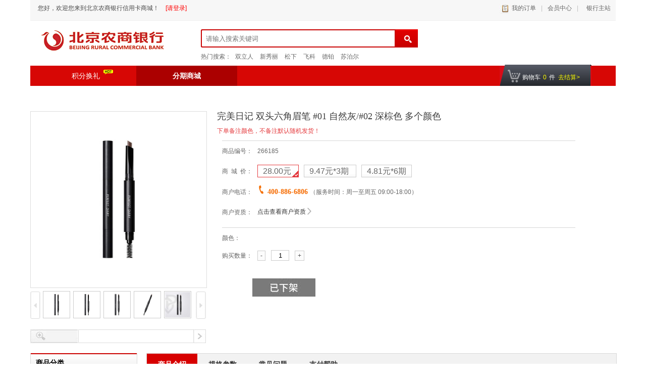

--- FILE ---
content_type: text/html;charset=UTF-8
request_url: https://creditcard.bjrcb.com/ccmall/product/productDetail?productId=72216
body_size: 21985
content:




<!DOCTYPE html>







<script>
    var contextPath ='/ccmall';
</script>
<style>
    @-webkit-keyframes rotate-animation {
        0% {
            -webkit-transform: rotate(0deg);
            transform: rotate(0deg);
        }
        100% {
            -webkit-transform: rotate(360deg);
            transform: rotate(360deg);
        }
    }
    @keyframes rotate-animation {
        0% {
            -webkit-transform: rotate(0deg);
            transform: rotate(0deg);
        }
        100% {
            -webkit-transform: rotate(360deg);
            transform: rotate(360deg);
        }
    }
    @-webkit-keyframes move-animation {
        0% {
            -webkit-transform: translate(0, 0);
            transform: translate(0, 0);
        }
        25% {
            -webkit-transform: translate(-64px, 0);
            transform: translate(-64px, 0);
        }
        75% {
            -webkit-transform: translate(32px, 0);
            transform: translate(32px, 0);
        }
        100% {
            -webkit-transform: translate(0, 0);
            transform: translate(0, 0);
        }
    }
    @-webkit-keyframes move-animation {
        0%{
            -webkit-transform: translate(0,0);
            transform: translate(0,0);
        }
    }
    @keyframes move-animation {
        0% {
            -webkit-transform: translate(0, 0);
            transform: translate(0, 0);
        }
        25% {
            -webkit-transform: translate(-64px, 0);
            transform: translate(-64px, 0);
        }
        75% {
            -webkit-transform: translate(32px, 0);
            transform: translate(32px, 0);
        }
        100% {
            -webkit-transform: translate(0, 0);
            transform: translate(0, 0);
        }
    }
    body {
        background-color: #F5F5F5;
    }

    .circle-loader {
        display: block;
        width: 64px;
        height: 64px;
        margin-left: -20px;
        margin-top: -32px;
        position: absolute;
        left: 50%;
        top: 50%;
        -webkit-transform-origin: 16px 16px;
        transform-origin: 16px 16px;
        -webkit-animation: rotate-animation 5s infinite;
        animation: rotate-animation 5s infinite;
        -webkit-animation-timing-function: linear;
        animation-timing-function: linear;
    }
    .circle-loader .circle {
        -webkit-animation: move-animation 2.5s infinite;
        animation: move-animation 2.5s infinite;
        -webkit-animation-timing-function: linear;
        animation-timing-function: linear;
        position: absolute;
        left: 50%;
        top: 50%;
    }
    .circle-loader .circle-line {
        width: 64px;
        height: 24px;
        position: absolute;
        top: 4px;
        left: 0;
        -webkit-transform-origin: 4px 4px;
        transform-origin: 4px 4px;
    }
    .circle-loader .circle-line:nth-child(0) {
        -webkit-transform: rotate(0deg);
        transform: rotate(0deg);
    }
    .circle-loader .circle-line:nth-child(1) {
        -webkit-transform: rotate(90deg);
        transform: rotate(90deg);
    }
    .circle-loader .circle-line:nth-child(2) {
        -webkit-transform: rotate(180deg);
        transform: rotate(180deg);
    }
    .circle-loader .circle-line:nth-child(3) {
        -webkit-transform: rotate(270deg);
        transform: rotate(270deg);
    }
    .circle-loader .circle-line .circle:nth-child(1) {
        width: 8px;
        height: 8px;
        top: 50%;
        left: 50%;
        margin-top: -4px;
        margin-left: -4px;
        border-radius: 4px;
        -webkit-animation-delay: -0.3s;
        animation-delay: -0.3s;
    }
    .circle-loader .circle-line .circle:nth-child(2) {
        width: 16px;
        height: 16px;
        top: 50%;
        left: 50%;
        margin-top: -8px;
        margin-left: -8px;
        border-radius: 8px;
        -webkit-animation-delay: -0.6s;
        animation-delay: -0.6s;
    }
    .circle-loader .circle-line .circle:nth-child(3) {
        width: 24px;
        height: 24px;
        top: 50%;
        left: 50%;
        margin-top: -12px;
        margin-left: -12px;
        border-radius: 12px;
        -webkit-animation-delay: -0.9s;
        animation-delay: -0.9s;
    }
    .circle-loader .circle-blue {
        background-color: #1f4e5a;
    }
    .circle-loader .circle-red {
        background-color: #ff5955;
    }
    .circle-loader .circle-yellow {
        background-color: #ffb265;
    }
    .circle-loader .circle-green {
        background-color: #00a691;
    }
    .loadingBox{
        position:fixed;
        top:0;left:0;
        width:100%;
        height:100%;
        background:rgba(0,0,0,0.6);
        z-index:9999;
        display: none;
    }
    .ellipsis{overflow: hidden;text-overflow: ellipsis;
        white-space: nowrap;}
    

</style>
<div class="loadingBox">
    <div class="circle-loader">
        <div class="circle-line">
            <div class="circle circle-blue"></div>
            <div class="circle circle-blue"></div>
            <div class="circle circle-blue"></div>
        </div>
        <div class="circle-line">
            <div class="circle circle-yellow"></div>
            <div class="circle circle-yellow"></div>
            <div class="circle circle-yellow"></div>
        </div>
        <div class="circle-line">
            <div class="circle circle-red"></div>
            <div class="circle circle-red"></div>
            <div class="circle circle-red"></div>
        </div>
        <div class="circle-line">
            <div class="circle circle-green"></div>
            <div class="circle circle-green"></div>
            <div class="circle circle-green"></div>
        </div>
    </div>
</div>
<script>
    function showLoading(){
        $(".loadingBox").show();
    }
    function hideLoading(){
        $(".loadingBox").hide();
    }
    function closeLoading(){

    }
</script>
<html lang="zh" dir="ltr">
<head>
    



<meta charset="UTF-8">
<title>北京农商银行信用卡商城</title>
<meta http-equiv="X-UA-Compatible" content="IE=edge,chrome=1">

<link href="/ccmall/style/pc/v1/skin/red/css/base.css" rel="stylesheet" type="text/css">
<link href="/ccmall/style/pc/v1/skin/red/css/susbend.css" rel="stylesheet" type="text/css">
<link href="/ccmall/style/pc/v1/skin/red/css/details.css?timestamp=20200408" rel="stylesheet" type="text/css">
<link href="/ccmall/style/pc/v1/skin/red/css/register.css" rel="stylesheet" type="text/css">
<link href="/ccmall/style/pc/v1/skin/red/css/instalment.css" rel="stylesheet" type="text/css">
<link href="/ccmall/style/pc/v1/skin/red/css/easydropdown.css" rel="stylesheet" type="text/css">

<script src="https://static.leagcard.com/frontLibs/jquery/3.7.1/jquery.min.js"></script>
<script src="https://static.leagcard.com/frontLibs/jquery/3.7.1/jquery-migrate.min.js"></script>
<script src="/ccmall/scripts/pc/jquery.alert.js"></script>
<script src="/ccmall/scripts/pc/jquery.easydropdown.js"></script>
<script src="/ccmall/scripts/pc/jquery.scrollpic.js"></script>
<script src="/ccmall/scripts/pc/jquery.cookie.js?t=11"></script>
<script src="/ccmall/scripts/pc/scrolltopcontrol.js"></script>
<script src="/ccmall/scripts/pc/jquery.slide.js"></script>

<script>
    var contextPath ='/ccmall';
    var privacyFlag = false;
    //判断是否同意隐私条款
    if (false){
        var userId = '';
        var privacyFlagg = '';
        privacyFlag = true;
    }
</script>
<style>
    @-webkit-keyframes rotate-animation {
        0% {
            -webkit-transform: rotate(0deg);
            transform: rotate(0deg);
        }
        100% {
            -webkit-transform: rotate(360deg);
            transform: rotate(360deg);
        }
    }
    @keyframes rotate-animation {
        0% {
            -webkit-transform: rotate(0deg);
            transform: rotate(0deg);
        }
        100% {
            -webkit-transform: rotate(360deg);
            transform: rotate(360deg);
        }
    }
    @-webkit-keyframes move-animation {
        0% {
            -webkit-transform: translate(0, 0);
            transform: translate(0, 0);
        }
        25% {
            -webkit-transform: translate(-64px, 0);
            transform: translate(-64px, 0);
        }
        75% {
            -webkit-transform: translate(32px, 0);
            transform: translate(32px, 0);
        }
        100% {
            -webkit-transform: translate(0, 0);
            transform: translate(0, 0);
        }
    }
    @-webkit-keyframes move-animation {
        0%{
            -webkit-transform: translate(0,0);
            transform: translate(0,0);
        }
    }
    @keyframes move-animation {
        0% {
            -webkit-transform: translate(0, 0);
            transform: translate(0, 0);
        }
        25% {
            -webkit-transform: translate(-64px, 0);
            transform: translate(-64px, 0);
        }
        75% {
            -webkit-transform: translate(32px, 0);
            transform: translate(32px, 0);
        }
        100% {
            -webkit-transform: translate(0, 0);
            transform: translate(0, 0);
        }
    }
    body {
        background-color: #F5F5F5;
    }

    .circle-loader {
        display: block;
        width: 64px;
        height: 64px;
        margin-left: -20px;
        margin-top: -32px;
        position: absolute;
        left: 50%;
        top: 50%;
        -webkit-transform-origin: 16px 16px;
        transform-origin: 16px 16px;
        -webkit-animation: rotate-animation 5s infinite;
        animation: rotate-animation 5s infinite;
        -webkit-animation-timing-function: linear;
        animation-timing-function: linear;
    }
    .circle-loader .circle {
        -webkit-animation: move-animation 2.5s infinite;
        animation: move-animation 2.5s infinite;
        -webkit-animation-timing-function: linear;
        animation-timing-function: linear;
        position: absolute;
        left: 50%;
        top: 50%;
    }
    .circle-loader .circle-line {
        width: 64px;
        height: 24px;
        position: absolute;
        top: 4px;
        left: 0;
        -webkit-transform-origin: 4px 4px;
        transform-origin: 4px 4px;
    }
    .circle-loader .circle-line:nth-child(0) {
        -webkit-transform: rotate(0deg);
        transform: rotate(0deg);
    }
    .circle-loader .circle-line:nth-child(1) {
        -webkit-transform: rotate(90deg);
        transform: rotate(90deg);
    }
    .circle-loader .circle-line:nth-child(2) {
        -webkit-transform: rotate(180deg);
        transform: rotate(180deg);
    }
    .circle-loader .circle-line:nth-child(3) {
        -webkit-transform: rotate(270deg);
        transform: rotate(270deg);
    }
    .circle-loader .circle-line .circle:nth-child(1) {
        width: 8px;
        height: 8px;
        top: 50%;
        left: 50%;
        margin-top: -4px;
        margin-left: -4px;
        border-radius: 4px;
        -webkit-animation-delay: -0.3s;
        animation-delay: -0.3s;
    }
    .circle-loader .circle-line .circle:nth-child(2) {
        width: 16px;
        height: 16px;
        top: 50%;
        left: 50%;
        margin-top: -8px;
        margin-left: -8px;
        border-radius: 8px;
        -webkit-animation-delay: -0.6s;
        animation-delay: -0.6s;
    }
    .circle-loader .circle-line .circle:nth-child(3) {
        width: 24px;
        height: 24px;
        top: 50%;
        left: 50%;
        margin-top: -12px;
        margin-left: -12px;
        border-radius: 12px;
        -webkit-animation-delay: -0.9s;
        animation-delay: -0.9s;
    }
    .circle-loader .circle-blue {
        background-color: #1f4e5a;
    }
    .circle-loader .circle-red {
        background-color: #ff5955;
    }
    .circle-loader .circle-yellow {
        background-color: #ffb265;
    }
    .circle-loader .circle-green {
        background-color: #00a691;
    }
    .loadingBox{
        position:fixed;
        top:0;left:0;
        width:100%;
        height:100%;
        background:rgba(0,0,0,0.6);
        z-index:9999;
        display: none;
    }
    .ellipsis{overflow: hidden;text-overflow: ellipsis;
        white-space: nowrap;}

</style>
<div class="loadingBox">
    <div class="circle-loader">
        <div class="circle-line">
            <div class="circle circle-blue"></div>
            <div class="circle circle-blue"></div>
            <div class="circle circle-blue"></div>
        </div>
        <div class="circle-line">
            <div class="circle circle-yellow"></div>
            <div class="circle circle-yellow"></div>
            <div class="circle circle-yellow"></div>
        </div>
        <div class="circle-line">
            <div class="circle circle-red"></div>
            <div class="circle circle-red"></div>
            <div class="circle circle-red"></div>
        </div>
        <div class="circle-line">
            <div class="circle circle-green"></div>
            <div class="circle circle-green"></div>
            <div class="circle circle-green"></div>
        </div>
    </div>
</div>
<script>
    function showLoading(){
        $(".loadingBox").show();
    }
    function hideLoading(){
        $(".loadingBox").hide();
    }
    function closeLoading(){

    }
</script>
    <link href="/ccmall/style/pc/v1/skin/red/css/add.css" rel="stylesheet" type="text/css">
    <link href="/ccmall/style/pc/v1/skin/red/css/load.css" rel="stylesheet" type="text/css">
    <link href="/ccmall/style/pc/v1/skin/red/css/common.css" rel="stylesheet" type="text/css">
    <link href="/ccmall/scripts/handsontable/dist/handsontable.full.min.css" rel="Stylesheet" media="screen"/>
    <script src="/ccmall/scripts/handsontable/dist/handsontable.full.min.js" type="text/javascript"></script>
    <script src="/ccmall/scripts/handsontable/dist/languages/all.min.js" type="text/javascript"></script>
    <script src="/ccmall/scripts/handsontable/dist/languages/zh-CN.min.js" type="text/javascript"></script>
    <script src="/ccmall/scripts/pc/tools/loading.js"></script>
    <script src="https://static.leagcard.com/frontLibs/other-plugin/js/securityBlur.js"></script>
    <style type="text/css">
        span.disabledFlag, span.disableNo{
            border-style: dotted;
            background: #f6f6f6;
        }
        span.disableNo > big{
            color: gray;
        }
        span.disabledFlag > b{
            color: gray;
        }
        a.disableNo{
            background: #f5f5f5;
            border: 1px dotted #e3e3e3;
            cursor: auto;
        }
        .details_poptit_bj_5{line-height: 15px;overflow: initial;}
        .details_1208_fenqi a {font-size: 14px;}
        .details_poptit_bj_3{width: 70px;}
        .wtHolder{height:auto!important;}
        .details_agContent img{display:block;}

    </style>
</head>
<body>
<div class="contentBox">
    <!-- 顶部工具栏 -->
    


<style type="text/css">
    .promprBox{
        position:fixed;
        top:0;
        left:0;
        background:rgba(0,0,0,0.6);
        width:100%;
        height:100%;
        z-index: 11;
        display: none;
    }
    .promprBox .prompr{
        width: 312px;
        min-height:190px;
        margin:0 auto;
        position: relative;
        top:50%;
        transform:translateY(-50%);
        -webkit-transform:translateY(-50%);
        -moz-transform:translateY(-50%);
        -o-transform:translateY(-50%);
        -ms-transform:translateY(-50%);
        background:#fff;
        border-radius: 6px;
        overflow: hidden;
    }
    .promprBox .prompr img{
        position:absolute;
        width:18px;
        height:18px;
        top:10px;
        right:10px;
        cursor:pointer;
    }
    .promprBox .prompr .prompr-title span{
        position:absolute;
        right:0.24rem;
        top:0.26rem;
        width:0.39rem;
        height:0.39rem;
        border:0.01rem solid #999;
        color:#999;
        text-align: center;
        line-height: 0.34rem;
        border-radius: 50%;
    }
    .promprBox .prompr .prompr-content{
        text-align: center;
        padding-bottom:20px;
    }
    .promprBox .prompr .prompr-content h3{
        font-size: 20px;
        padding: 28px 0 10px;
        color: #333;
    }
    .promprBox .prompr .prompr-content p{
        padding: 16px 40px;
        text-align: center;
        font-size: 16px;
        color: #333;
    }
    .promprBox .prompr .prompr-content .prompr-link{
        margin-top: 16px;
    }
    .promprBox .prompr .prompr-content .prompr-link a{
        float: left;
        text-align: center;
        font-size:14px;
        display: block;
        color:#333;
        width:100px;
        height:30px;
        line-height: 30px;
        background:#eaeaea;
        color:#333;
        margin-left:50px;
    }
    .promprBox .prompr .prompr-content .prompr-link a.promprSure{
        height:28px;
        width:98px;
        margin-left:106px;
        display:block;
        line-height:28px;
        border:1px solid #999;
        color:#333;
        background: #fff;
        border-radius: 4px;
    }
    .secretTipPop .secretTipOpt{margin:10px auto;}
    .secretTipPop .secretTipOpt .secretAgree{border:1px solid #999;display:inline-block;vertical-align: middle;margin-right:2px;width:20px;height:20px;box-sizing:border-box;}
    .secretTipPop .secretTipOpt .secretAgree img{width:100%;}
    .secretTipPop .secretTipOpt .secretAgree.yes{border:none;}
    .secretTipPop .secretTipOpt .secretText{vertical-align: middle;}
    .toast{position:fixed;top:0;left:50%;bottom:0;margin:auto;transform:translateX(-50%);-webkit-transform:translateX(-50%);-moz-transform:translateX(-50%);-ms-transform:translateX(-50%);background:rgba(0,0,0,0.8);color:#fff;padding:0 10px;border-radius:4px;height:30px;line-height:30px;display:none;z-index:333;}
</style>
<div class="details_1160">
    <div class="_details_one">
        <div class="detalis_topin">
            <div class="detalis_top_left" style="height: 30px;">
                <div class="_details_one_1" id="user_title">
                    
                    
                        &nbsp;&nbsp;&nbsp;&nbsp;&nbsp;您好，欢迎您来到北京农商银行信用卡商城！
                        <a href="https://creditcard.bjrcb.com/member/pcLogin/login" id="pleaseLogin">[请登录]</a>
                    
                </div>
            </div>
            <div class="detalis_top_left" style="float: right; width: auto; height: 30px;">
                <div class="_details_one_2" id = "topMark">
                    <a href="https://creditcard.bjrcb.com/member/order/orderList" class="details_one_2_3">我的订单</a>
                    <span>|</span>
                    <a href="https://creditcard.bjrcb.com/member/customer/index" class="memberCenter">会员中心</a>
                    
                        <span>|</span>
                        
                            
                        
                            
                                <a href="http://www.bjrcb.com/" target="_blank" class="bankCenter">
                            
                        
                        
                            
                                &nbsp;&nbsp;银行主站
                            
                        
                            
                        
                        </a>
                    
                </div>
                <div class="details_clear"></div>
            </div>
            <div class="details_clear"></div>
        </div>
    </div>
    <div class="details_clear"></div>
    <div class="details_three">
        <div class="details_three_1">
            
                
                    <a href="/ccmall/index/creditIndex">
                        <img src="https://img.leagcard.com/ccimg/group1/M00/00/5D/CpYJX1yc0TyAQlnrAADAANO7ARA507.jpg" width="288px" height="70"/>
                    </a>
                
                
            
        </div>
        <div class="details_three_2">
            <div class="details_plan_search"> </div>
            <div class="details_plan_search_1">
                <form id="searchForm" method="get" action="https://creditcard.bjrcb.com/ccmall/product/productSearch" onsubmit="return validateSearch()">
                    
                    <input name="searchKey" type="text" autocomplete="off" class="search-keyword" style="color:gray" onkeydown="javascript:searchKeyDown(event)" id="search-keyword"
                           value="" onfocus="this.style.color='black';"
                           onblur="javascript:triggerBlur(this);this.style.color='gray';" placeholder="请输入搜索关键词"/>
                </form>
            </div>
            <div class="details_three_2_2">
                
                    热门搜索：
                    
                        <a href="javascript:void(0)" onclick="javascript:quickSearch('双立人')">双立人</a>
                    
                        <a href="javascript:void(0)" onclick="javascript:quickSearch('新秀丽')">新秀丽</a>
                    
                        <a href="javascript:void(0)" onclick="javascript:quickSearch('松下')">松下</a>
                    
                        <a href="javascript:void(0)" onclick="javascript:quickSearch('飞科')">飞科</a>
                    
                        <a href="javascript:void(0)" onclick="javascript:quickSearch('德铂')">德铂</a>
                    
                        <a href="javascript:void(0)" onclick="javascript:quickSearch('苏泊尔')">苏泊尔</a>
                    
                
            </div>
            <div class="details_clear"></div>
            <a href="javascript:void(0)" class="details_three_2_4" onclick="javascript:productSearch()"></a>
            <div class="details_clear"></div>
        </div>
        <div class="details_clear"></div>
    </div>
</div>
<div class="details_15px"></div>


<div class="promprBox" id="promprAlert">
    <div class="prompr">
        <div class="prompr-content">
            <h3>温馨提示</h3>
            <img src="/ccmall/images/pc/pcAlertClose.jpg" class="pcAlertImg" alt="">
            <p class="prompr-contentText">您最多只能退5件商品！</p>
            <div class="prompr-link clearfloat">
                <a href="javascript:;" class="promprSure" id="promprAlertSure">确定</a>
                <div class="details_clear"></div>
            </div>
        </div>
    </div>
</div>

<div class="promprBox" id="promprCard">
    <div class="prompr" style="width: 350px;">
        <div class="prompr-content">
            <p class="prompr-contentText" style="margin-top: 30px;">抱歉，该活动仅限借记卡用户参与！</p>
            <div onclick="$('#promprCard').hide();" id="promprCardSure" style="margin: 40px auto 0;width: 240px;background-color: #DA0305;border-radius: 20px;color: #fff;height: 30px;line-height: 30px;cursor: pointer;">好的</div>
        </div>
    </div>
</div>

<div class="promprBox" id="promprConfirm">
    <div class="prompr">
        <div class="prompr-content">
            <h3>温馨提示</h3>
            <img src="/ccmall/images/pc/pcAlertClose.jpg" class="pcAlertImg" alt="">
            <p class="prompr-contentText">尊敬的用户，您的积分余额不够</p>
            <div class="prompr-link clearfloat">
                <a href="javascript:;" class="promprSure" id="promprConfirmSure" style="margin-left:30px;">确定</a>
                <a href="javascript:;" id="promprConfirmCancel">取消</a>
                <div class="details_clear"></div>
            </div>
        </div>
    </div>
</div>
<!-- 温馨提示隐私权限 -->
<div class="creditRulePopBox secretTipPop">
    <div class="creditRulePop">
        <div class="creditRulePopText">
            <p class="title" id="privacyTipTitle"></p>
            <div style="padding-bottom:20px;max-height: 400px;overflow-y: auto;" id="privacyTipContent">

            </div>
            <div class="secretTipOpt">
                <span class="secretAgree" onclick="secretAgree(this)"><img src="/ccmall/images/wei/right.png" alt=""></span><span class="secretText"></span>
            </div>
            <input type="hidden" id="secretTips">
        </div>
        <a href="javascript:agreePrivacyNote();">我知道了</a>
    </div>
</div>

<div class="creditRulePopBox" id="cspTreaty">
    <div class="creditRulePop">
        <div class="creditRulePopText">
            <p class="title" id="privacyNoteTitle"></p>
            <div style="padding-bottom:20px;max-height: 400px;overflow-y: auto;" id="privacyNoteContent">

            </div>
        </div>
        <a href="javascript:hidePop('#cspTreaty');">我知道了</a>
    </div>
</div>

<div class="creditRulePopBox" id="cspSecretTreaty">
    <div class="creditRulePop">
        <div class="creditRulePopText">
            <p class="title" id="lifeNoteTitle"></p>
            <div style="padding-bottom:20px;max-height: 400px;overflow-y: auto;" id="lifeNoteContent">

            </div>
        </div>
        <a href="javascript:hidePop('#cspSecretTreaty');">我知道了</a>
    </div>
</div>


<script type="text/javascript">
    $(".pcAlertImg").click(function(){
        $(".promprBox").hide();
    });

    function showPop(dom){
        $(dom).show();
    }
    function hidePop(dom){
        $(dom).hide();
    }
    function productSearch(){
        $('#search-keyword').focus();
        var seachValue = $.trim($('#search-keyword').val());
        if(seachValue == ''){
            $('#search-keyword').val('');
            pcUtils.alert('请输入查询条件！');
        }else {
            $('#search-keyword').val(seachValue);
            var channel = $('#channel').val();
            var channelArr = new Array();
            if (channel != undefined && channel != ''){
                channelArr[0] = channel;
            }
            $('#productChannel').val(channelArr);
            $('#searchForm').submit();
        }
    };
    function triggerBlur(obj) {
        var $this = $(obj);
        var inputValue = $.trim($this.val());
        if(inputValue != "") {
            inputValue = stripScript(inputValue);
        }
        $("#search-keyword").val(inputValue);
    };
    function stripScript(str) {
        var rs = "";
        if(str != "") {
            var pattern = new RegExp("[`~!@#$%^&*()=|{}':;',\\[\\].<>/?~！@#￥……&*（）——|{}【】‘；：”“'。，、？]");
            for (var i = 0; i < str.length; i++) {
                rs = rs + str.substr(i, 1).replace(pattern, '');
            }
        }
        return rs;
    };
    function quickSearch(keyword){
        $('#search-keyword').val(keyword);
        productSearch();
    };
    function searchKeyDown(event){
        var e = event || window.event || arguments.callee.caller.arguments[0];
        if(e && e.keyCode==13){ // enter 键
            productSearch();
        }
    };
    function validateSearch(){
        if($.trim($('#search-keyword').val()) == ''){
            return false;
        }
        return true;
    };
    function multiOption(obj) {
        var $this = $(obj);
        var temp = $this.data("index");
        if($.cookie("recentView")) {
            var optStr = $.cookie("recentView");
            if (optStr.indexOf(temp) >= 0) {
                return true;
            }
            var array = optStr.split(",");
            if(array.length >= 10) {
                array = array.slice(0, 9);
            }
            array.unshift(temp);
            $.cookie("recentView", array.join(","), {path:'/'});
        }else{
            $.cookie("recentView", temp, {path:'/'});
        }
        return true;
    };
    var pcUtils = {};
    //统一处理
    pcUtils.comAjax = function(url, data, async, type, successfn, errorfn) {
        var asyncFlag = (typeof(async)=="boolean") ? async : true;
        var methodType = (type==null || type=="" || typeof(type)=="undefined")? "POST" : type;
        var params = (data==null || data=="" || typeof(data)=="undefined")? "" : data;
        if (params instanceof Object) {
            Object.keys(params).forEach(function (key) {
                if (typeof(params[key]) == "string") {
                    params[key] = params[key].replace(/script/g, "").replace(/alert/g, "").replace(/onerror/g, "").replace(/onload/g, "").replace(/onclick/g, "").replace(/</g, "& lt;").replace(/>/g, "& gt;");
                }
            });
        }
        $.ajax({
            type: methodType,
            url: url,
            data: JSON.stringify(params),
            contentType: "application/json;charset=UTF-8",
            async: asyncFlag,
            success: function(res){
                var result=res;
                if(typeof(result)=="string") result=JSON.parse(result);
                if(result.status == 900) {
                    window.location.href="https://creditcard.bjrcb.com/member/pcLogin/login?sourceUrl="+encodeURIComponent(window.location.href);
                }else{
                    if(typeof(successfn)=="function"){
                        successfn.call(this, result);
                    }
                }
            },
            error: function(e){
                if(typeof(errorfn)=="function"){
                    errorfn.call(this, e);
                }else if(typeof(errorfn)=="undefined"){
                    console.log("request error");
                }
            }
        });
    };
    pcUtils.alert = function(text, sureCallback) {
        $("#promprAlert").show().find(".prompr-contentText").html(text);
        $("#promprAlertSure").click(function () {
            $("#promprAlert").hide();
            if(typeof(sureCallback)=="function"){
                sureCallback.call(this);
            }
        });
    };
    pcUtils.confirm = function(text, sureCallback, cancelCallback) {
        $("#promprConfirm").show().find(".prompr-contentText").html(text);
        $("#promprConfirmSure").off('click')
        $("#promprConfirmSure").click(function () {
            $("#promprConfirm").hide();
            if(typeof(sureCallback)=="function"){
                sureCallback.call(this);
            }
        });
        $("#promprConfirmCancel").off('click')
        $("#promprConfirmCancel").click(function () {
            $("#promprConfirm").hide();
            if(typeof(cancelCallback)=="function"){
                cancelCallback.call(this);
            }
        });
    };
    var backEventListener = function (callBackFun) {
        if (window.history
            && window.history.pushState) {
            $(window).on('popstate', callBackFun);
        }
        window.history.pushState('forward', null, '#'); //在IE中必须得有这两行
        window.history.forward(1);
    }
    var backEventCancel = function () {
        window.history.pushState('forward', null, '#');
        window.history.forward(1);
    }
</script>
<div class="toast"></div>
<script>
    if (privacyFlag) {
        //发送ajax请求
        $.ajax({
            url: '/ccmall/weiindex/queryPrivacyNotes',
            async:false,
            type:'get',
            success: function(r) {
                if (r && r.result){
                    var noteMap = r.obj;
                    var privacyTipInfo = noteMap.privacyTipInfo ? noteMap.privacyTipInfo : '';
                    var privacyNoteInfo = noteMap.privacyNoteInfo ? noteMap.privacyNoteInfo : '';
                    var lifeNoteInfo = noteMap.lifeNoteInfo ? noteMap.lifeNoteInfo : '';
                    $('#privacyTipTitle').html(privacyTipInfo.noteTitle);
                    $('#privacyTipContent').html(privacyTipInfo.noteContent);

                    $('#privacyNoteTitle').html(privacyNoteInfo.noteTitle);
                    $('#privacyNoteContent').html(privacyNoteInfo.noteContent);

                    $('#lifeNoteTitle').html(lifeNoteInfo.noteTitle);
                    $('#lifeNoteContent').html(lifeNoteInfo.noteContent);
                    var text = '';
                    if(privacyNoteInfo.noteTitle){
                        text += '<span onclick="showPop(\'#cspTreaty\')" style="color:#ff4c54;">《'+privacyNoteInfo.noteTitle+'》</span>'
                    }
                    if(privacyNoteInfo.noteTitle && lifeNoteInfo.noteTitle){
                        text += '和'
                    }
                    if(lifeNoteInfo.noteTitle){
                        text += '<span onclick="showPop(\'#cspSecretTreaty\');" style="color:#ff4c54;">《'+lifeNoteInfo.noteTitle+'》</a>'
                    }
                    $(".secretTipPop .secretTipOpt .secretText").html("我已阅读并同意" + text);
                    $(".secretTipPop #secretTips").val("请阅读并同意" + text);
                    showPop('.secretTipPop');
                }
            },
            error: function(e) {

            }
        });
    }
    function secretAgree(dom){
        var $this = $(dom);
        if(!$this.is(".yes")){
            $this.addClass("yes dform-tip-errer");
        }
    }

    //同意隐私协议
    function agreePrivacyNote() {
        if(!$(".secretAgree").is(".yes")){
            showTip($("#secretTips").val());
            return;
        }
        //发送ajax请求
        $.ajax({
            url: 'https://creditcard.bjrcb.com/member/weiLogin/agreePrivacyNote',
            async:false,
            type:'get',
            dataType:'json',
            success: function(r) {
                if (r && r.result){
                    hidePop('.secretTipPop');
                }
            },
            error: function(e) {
                hidePop('.secretTipPop');
            }
        });
    }

    $(".creditRulePopBox").on("click","#showCspTreaty",function(){
        showPop('#cspTreaty');
    })
    $(".creditRulePopBox").on("click","#showCspSecretTreaty",function(){
        showPop('#cspSecretTreaty')
    })
    function showTip(text){
        $('.toast').show().html(text);
        setTimeout(function(){
            $('.toast').hide();
        },3000)
    }
    // 判断用户已登录并且存在pc用户协议时
    if(false && sessionStorage.getItem('agreePcPrivacy')) {
        sessionStorage.removeItem('agreePcPrivacy')
        $.ajax({
            url: '/member/pcLogin/agreePrivacyTips',
            async:false,
            type:'get',
            dataType:'json',
            success: function(r) {
            },
            error: function(e) {
            }
        });
    }
</script>
    <!-- 导航条 -->
    
<!-- 当栏目大于4个时，将details_nav_k替换为details_nav  details_nav_in_k 替换为details_nav_in-->
<style>
    .head_rainbow{ background:url(/ccmall/images/pc/rainbow.jpg) repeat-x; height:40px; width:1160px; margin:0px auto 5px auto;}
    .details_bea_where{ width:1160px; margin:0 auto; color:#666666; height:35px; line-height:35px; font-size:12px;}
    .details_bea_where a{ font-size:12px; color:#000000; margin:0 10px;}
    .details_bea_where a span{ color:#D70705;}
    .details_bea_where a:hover{ color:#d70705;}
</style>
<div class="details_nav_k">
    <div class="details_nav_in_k">
        <ul>
            
                <li><a href="https://creditcard.bjrcb.com/ccmall/index/creditIndex" id="navigateIndex_1">积分换礼<span class="hot"></span></a></li>
            
            
                <li><a href="https://creditcard.bjrcb.com/ccmall/index/shopIndex" id="navigateIndex_2">分期商城</a></li>
            
        </ul>
        <div class="details_clear"></div>
        <div class="details_nav_car">
            <div></div>
            <div class="details_car_num">购物车<span id="cartNum">0</span>件<a href="https://creditcard.bjrcb.com/ccmall/cart/showCart">去结算&gt;</a></div>
        </div>
    </div>
</div>


<div class="details_10px"></div>
<script type="text/javascript">
    function changeNavSelect(i){
        $("#navigateIndex_"+i).addClass("details_nav_now2");
    };
</script>
    <div class="details_1160">
        
        <div class="details_product">
            <!-- 商品栏目 -->
            <div class="details_producet_whrer">
                
            </div>
            <div class="details_product_left">
                <div id="details_preview">
                    <script src="/ccmall/scripts/pc/jquery.pack.js" type="text/javascript"></script>
                    <script src="/ccmall/scripts/pc/base.js" type="text/javascript"></script>
                    <div class="details_jqzoom" id="details_spec_n1">
                        <img src="https://img.leagcard.com/ccimg/group1/M00/24/57/CpYJXWcGciSANqhNAACqr2Qkw2o094.jpg"
                             jqimg="https://img.leagcard.com/ccimg/group1/M00/24/57/CpYJXWcGciSANqhNAACqr2Qkw2o094.jpg" height="278" width="348" alt="" style="padding:35px 0;"/>
                    </div>
                    <div id="details_spec_n5">
                        <div class="details_control" id="details_spec_left">
                            <img src="../style/pc/v1/skin/red/images/left.jpg">
                        </div>
                        <div id="details_spec_list">
                            <ul class="details_list_h" style="width: 240px; overflow: hidden;">
                                
                                    <li><img src="https://img.leagcard.com/ccimg/group1/M00/24/57/CpYJXWcGciSANqhNAACqr2Qkw2o094.jpg"/></li>
                                
                                
                                    
                                        <li><img src="https://img.leagcard.com/ccimg/group1/M00/24/57/CpYJXWcGciSANqhNAACqr2Qkw2o094.jpg"></li>
                                    
                                        <li><img src="https://img.leagcard.com/ccimg/group1/M00/0D/C3/CpYJXWPu6NmAef_oAABSKc_KOWw465.jpg"></li>
                                    
                                        <li><img src="https://img.leagcard.com/ccimg/group1/M00/0D/C8/CpYJXmPu6PGAG14JAABKimaokio182.jpg"></li>
                                    
                                        <li><img src="https://img.leagcard.com/ccimg/group1/M00/0D/C8/CpYJX2Pu6PaAIpbTAABtAtv_21s168.jpg"></li>
                                    
                                        <li><img src="https://img.leagcard.com/ccimg/group1/M00/0D/C8/CpYJXmPu6PaASmhcAABfPcGAIHE565.jpg"></li>
                                    
                                        <li><img src="https://img.leagcard.com/ccimg/group1/M00/0D/C8/CpYJX2Pu6PaAJP_ZAABNYJ7r0lY699.jpg"></li>
                                    
                                
                            </ul>
                        </div>
                        <div class="details_control" id="details_spec_right">
                            <img src="../style/pc/v1/skin/red/images/right.jpg">
                        </div>
                    </div>
                </div>
                <script type="text/javascript">
                    $(function(){
                        
                        changeNavSelect(2);
                        $(".details_jqzoom").jqueryzoom({
                            xzoom:400,
                            yzoom:350,
                            offset:10,
                            position:"right",
                            preload:1,
                            lens:1
                        });
                        $("#details_spec_list").jdMarquee({
                            deriction:"left",
                            width:360,
                            height:56,
                            step:1,
                            speed:5,
                            delay:10,
                            control:true,
                            _front:"#details_spec_right",
                            _back:"#details_spec_left"
                        });
                        $("#details_spec_list img").bind("mouseover",function(){
                            var src=$(this).attr("src");
                            $("#details_spec_n1 img").eq(0).attr({
                                src:src.replace("\/n5\/","\/n1\/"),
                                jqimg:src.replace("\/n5\/","\/n0\/")
                            });
                            $(this).css({
                                "border":"2px solid #ff6600",
                                "padding":"1px"
                            });
                        }).bind("mouseout",function(){
                            $(this).css({
                                "border":"1px solid #ccc",
                                "padding":"2px"
                            });
                        });
                    })
                </script>
                <script src="/ccmall/scripts/pc/lib.js" type="text/javascript"></script>
                <script src="/ccmall/scripts/pc/163css.js" type="text/javascript"></script>
                <div class="details_product_left_1">
                    <div class="details_product_left_2"><a href="#"><img src="../style/pc/v1/skin/red/images/details_12.jpg"></a></div>
                    <div class="details_product_left_3"><span><samp></samp>
                        <div class="bdsharebuttonbox">
                            <a href="#" class="bds_tsina" style="margin-top: 3.4px;" data-cmd="tsina" title="分享到新浪微博"></a>
                            <a href="#" class="bds_tqq" data-cmd="tqq" style="margin-top: 3.4px;" title="分享到腾讯微博"></a>
                            <a href="#" class="bds_renren" data-cmd="renren" style="margin-top: 3.4px;" title="分享到人人网"></a>
                            <a href="#" class="bds_weixin" style="margin-top: 3.4px;" data-cmd="weixin" title="分享到微信"></a>
                            <a href="#" class="bds_sqq" style="margin-top: 3.4px;" data-cmd="sqq" title="分享到QQ好友"></a>
                            <a href="#" style="margin-top: 3.4px;" class="bds_kaixin001" data-cmd="kaixin001" title="分享到开心网"></a>
                            <a href="#" style="margin-top: 3.4px;" class="bds_douban" data-cmd="douban" title="分享到豆瓣网"></a>
                        </div>
                        </span>
                        <a href="#">
                            <img src="../style/pc/v1/skin/red/images/details_14.jpg">
                        </a>
                    </div>
                </div>
                <div class="details_clear"></div>
                <div class="details_erweima"></div>
            </div>
            <div class="details_product_right" style="overflow: unset;">
                
                
                    <h2>
                        <!-- 商品名称 -->
                        <input id="productNameSms" type="hidden" value="完美日记 双头六角眉笔 #01 自然灰/#02 深棕色 多个颜色">
                            完美日记 双头六角眉笔 #01 自然灰/#02 深棕色 多个颜色
                    </h2>
                    <h5>
                            下单备注颜色，不备注默认随机发货！
                        <!-- 商品简要描述 -->
                    </h5>
                
                <div class="details_clear"></div>
                <div class="details_product_right_box_noBor" id="select_box">
                    <a href="#" class="icon_close" title="关闭" onclick="close_box(this)" id="icon_close"></a>
                    <table cellpadding="0" cellspacing="0" border="0" class="details_product_right_1">
                        <tbody>
                        
                        <tr>
                            <td width="70">商品编号：</td>
                            <td id="productIdToSms">266185</td>
                        </tr>
                        
                            
                                
                                    <tr>
                                        <td>商&nbsp;&nbsp;城&nbsp;&nbsp;价：</td>
                                        <td class="details_product_right_no" id="istmentTd">
                                            

                                            
                                                <div class="details_product_right_listLiR">
                                                    
                                                    
                                                        

                                                        

                                                        
                                                            
                                                            <a href="javascript:;"  onmouseout="details_fenqi_one.style.display='none';" onmousemove="details_fenqi_one.style.display='block';"  onclick="javascript:selectInstmentType(1)" datatype="1">
                                                                <span>28.00元</span>
                                                                <p id="details_fenqi_one">
                                                                    全额支付不收取任何利息
                                                                </p>
                                                            </a>
                                                        
                                                    
                                                    
                                                        
                                                            
                                                                
                                                            
                                                                
                                                                    <a href="javascript:;"  onmouseout="details_fenqi_1.style.display='none';" onmousemove="details_fenqi_1.style.display='block';"
                                                                       onclick="javascript:selectInstmentType(3)" datatype="3">
                                                                        <span>9.47元</span>*3期
                                                                        <p id="details_fenqi_1">
                                                                            总分期利息0.42元|
                                                                                
                                                                            应付总额28.42元</br>
                                                                            
                                                                            
                                                                            
                                                                        </p>
                                                                    </a>
                                                                
                                                            
                                                                
                                                                    <a href="javascript:;"  onmouseout="details_fenqi_2.style.display='none';" onmousemove="details_fenqi_2.style.display='block';"
                                                                       onclick="javascript:selectInstmentType(6)" datatype="6">
                                                                        <span>4.81元</span>*6期
                                                                        <p id="details_fenqi_2">
                                                                            总分期利息0.84元|
                                                                                
                                                                            应付总额28.84元</br>
                                                                            
                                                                            
                                                                            
                                                                        </p>
                                                                    </a>
                                                                
                                                            
                                                        
                                                    
                                                    
                                                        <script type="text/javascript">
                                                            $(function(){
                                                                var $firstA = $("div.details_product_right_listLiR > a:first");
                                                                $firstA.addClass("color");
                                                                selectInstmentType($firstA.attr("datatype"));
                                                                $("div.details_product_right_listLiR > a").click(function(){
                                                                    $(this).addClass("color").siblings().removeClass();
                                                                });
                                                            });
                                                        </script>
                                                    
                                                </div>
                                            
                                        </td>
                                    </tr>
                                
                            

                            
                        
                        
                        
                            
                            
                            
                        

                        <input type="hidden" id="currentProductStock" value="917" />
                        
                            <tr>
                                <td>商户电话： </td>
                                <td class="details_product_right_6">
                                       <span style="color: #f66c01">
                                           <img height="18px" width="16px" src="../images/pc/tel.png">
                                            400-886-6806
                                       </span>（服务时间：周一至周五 09:00-18:00）
                                </td>
                            </tr>
                        
                        
                        
                        
                            <tr>
                                <td>商户资质： </td>
                                <td class="details_product_right_6">
                                    <a href="/pagemobile/mall/detail/1212" style="color:#333;">点击查看商户资质</a>
                                    <img src="/ccmall/images/wei/orderConfirmS.png" style="height: 14px;width: auto;vertical-align: middle;margin-top: -3px;" alt="">
                                </td>
                            </tr>
                        
                        </tbody>
                    </table>
                    <table cellpadding="0" cellspacing="0" border="0" class="details_product_right_1">
                        <!-- 选择商品特性 -->
                        <tbody>
                        
                            
                                
                                    <tr>
                                        <td width="70" style="vertical-align: top; padding-top: 5px;">
                                            <div style="float:left; line-height:30px; *margin-top:20px;">颜色：</div>
                                        </td>
                                        <td class="details_product_right_7 productFeatureTd">
                                            
                                        </td>
                                    </tr>
                                
                                <input type="hidden" name="combinProduct" id="combinProduct" value=""/>
                                <input type="hidden" name="saleAttrKey" id="saleAttrKey" value="1828"/>
                                <script type="text/javascript">
                                    $(function(){
                                        parseCanClick(0, );
                                        $("td.productFeatureTd span").click(function(){
                                            if(!$(this).hasClass("disabledFlag")) {
                                                $(this).addClass("color").siblings().removeClass("color");
                                            }
                                        });
                                    });
                                </script>
                            
                        
                        
                        <input type="hidden" name="currentProductId" id="currentProductId" value="72216"/>
                        <input type="hidden" name="limitWarn" id="limitWarn" value=""/>
                        
                        <tr>
                            <td width="70"><div style=" line-height:30px; ">购买数量：</div></td>
                            <td class="details_product_right_8">
                                <div class="i_box">
                                    <a href="javascript:void(0)"  onclick="javascript:buyAmountChange('-', this, 917, );"class="J_minus">-</a>
                                    <input name="buyAmount"  onkeyup="value=value.replace(/[^\d]/g,'')" onblur="javascript:blurBuyCount(this,'', 917, );" id="buyAmount" type="text"  value="1" class="J_input">
                                    <a href="javascript:void(0)"  onclick="javascript:buyAmountChange('+', this, 917, );"  class="J_add">+</a>
                                    <span id="showBuyCount" style="color:red; font-size: 12px; padding-left: 50px; font-weight: bold; line-height: 20px; display: none;"></span>
                                </div>
                            </td>
                        </tr>
                        
                        
                        </tbody>
                    </table>
                    <span id="show_message" style="color:red; font-size: 12px; padding-left: 70px; font-weight: bold; line-height: 20px; display: none;"></span>
                </div>
                <table cellpadding="0" cellspacing="0" border="0" class="details_product_right_1" style="border-top: 0;">
                    <tbody>
                    <tr>
                        <td width="70"></td>
                        <td class="details_product_right_9">
                            
                            
                                <div style="float:left; width:400px;padding-top: 5px;">
                                    <p class="details_product_right_10" style="height: 50px;">
                                        
                                            <a href="javascript:void(0)">
                                                <img src="/ccmall/images/pc/xiajianew.jpg">
                                            </a>
                                        
                                        
                                    </p>
                                        
                                        
                                        
                                    <p class="details_product_right_12">
                                    </p>
                                    <p>
                                    </p>
                                </div>
                                
                                    
                                
                            
                        </td>
                    </tr>
                    </tbody>
                </table>
                
            </div>
        </div>
        <div class="details_popover_bj" style="display: none;">
            <div class="details_poptit_bj">
                <div class="details_poptit_bj_1"><p>短信下单帮助</p><a href="javascript:;" title="关闭" class="details_poptit_bj_close"></a></div>

                <p style="height:10px; line-height:10px; overflow:hidden; clear:both;"></p>
                <p class="details_poptit_bj_2">请输入您在我行留的手机号码：</p>
                <div class="details_poptit_bj_3">
                    <input type="text" name="" maxlength="11" value="" class="bankMobile" onkeyup="this.value=this.value.replace(/\D/g,'')">
                </div>
                <div class="details_poptit_bj_4"></div>
                <p class="details_poptit_bj_2">请输入您的信用卡卡号末4位：</p>
                <div class="details_poptit_bj_3">
                    <input type="text" name="" maxlength="4" value="" class="cardOfLastF" onkeyup="this.value=this.value.replace(/\D/g,'')">
                </div>
                <div class="details_poptit_bj_4"></div>

                <!-- 积分短信下单结束 -->
                
                <input type="hidden" value="2" id="ifistment">
                <input type="hidden" value="72216" id="productNo">
                <!-- 分期短信下单开始 -->
                
                    <p class="details_poptit_bj_2">请选择分期：</p>

                    <div class="details_1208_fenqi" id="fenqi">
                        <a href="javascript:;"  onclick="javascript:selectInstmentTypePrice(1,this)" id="fenqi11" datatype="1">
                            
                        </a>
                        <input type="hidden" value="" id="installmentNum">
                        <input type="hidden" value="28.00" id="totalAmount_1">
                        <input type="hidden" value="0" id="feeAmout_1">
                        <input type="hidden" value="28.00" id="perAmount_1">
                        
                            
                        
                            
                                <a href="javascript:;" onclick="javascript:selectInstmentTypePrice(3,this)">
                                        3期
                                </a>
                                <input type="hidden" value="28.42" id="totalAmount_3">
                                <input type="hidden" value="0.42" id="feeAmout_3">
                                <input type="hidden" value="9.47" id="perAmount_3">
                            
                        
                            
                                <a href="javascript:;" onclick="javascript:selectInstmentTypePrice(6,this)">
                                        6期
                                </a>
                                <input type="hidden" value="28.84" id="totalAmount_6">
                                <input type="hidden" value="0.84" id="feeAmout_6">
                                <input type="hidden" value="4.81" id="perAmount_6">
                            
                        
                    </div>
                    <div class="details_poptit_bj_4"></div>
                    <div class="details_poptit_bj_5">
                        <b>总金额<span id="productSalePrice"></span></b>
                        <b>总分期利息<span id="feeAmount"></span></b>
                        <b class="details_poptit_bj_6">月供<span id="totalAmount"></span></b>
                    </div>
                    <div class="details_poptit_bj_4"></div>
                    <script>
                        function selectInstmentTypePrice(num,c) {
                            var productSalePrice=$("#totalAmount_"+num).val()+"元"
                            var feeAmount=$("#feeAmout_"+num).val()+"元"
                            var totalAmount=$("#perAmount_"+num).val()+"元"
                            $("#productSalePrice").html(productSalePrice);
                            $("#feeAmount").html(feeAmount);
                            $("#totalAmount").html(totalAmount);
                            $("#installmentNum").val(num);
                            $(c).css({"background":"#EF6A0F","color":"#fff"}).siblings("a").css({"background":"#fff","color":"#EF6A0F"});
                        }
                    </script>
                
                <!-- 分期短信下单结束 -->

                <div class="details_poptit_bj_5">
                    <span>*</span>
                    随机验证码：
                    <input type="text" id="smsCodeImg" name="smsCodeImg" maxlength="4" value="" class="details_register_7" style="width: 60px;height: 20px;font-size: 16px;">
                    <img style="height: 20px;width: 60px;margin-bottom: -3px;" src="" onclick="changeImgCode();" id="authImg">
                    <span>看不清？<a href="javascript:;" onclick="changeImgCode();">换一张</a>
				        </span>
                    <span id="_imgCode_error" style="color:red; font-size: 12px; padding-left: 50px; font-weight: bold; line-height: 20px;"></span>
                </div>

                <div class="details_poptit_bj_4"></div>
                <div class="details_poptit_bj_6" style="height: 60px;">
                    
                    
                        <a onclick="ajaxSmsOrder()" href="#">提&nbsp;&nbsp;&nbsp;&nbsp;&nbsp;&nbsp;&nbsp;&nbsp;交</a>
                    
                </div>
            </div>
        </div>
        <script>
            
            function changeImgCode(){
                var imgObjId ='#authImg' ;
                var inputObjId='#authCode'
                var imgSrc = $(imgObjId);
                var src = imgSrc.attr("src");
                imgSrc.attr("src", chgUrl(src));
                $(inputObjId).val('');
            }
            function chgUrl(src) {
                return contextPath + "/verificationCode/generate?timestamp=" + (new Date()).valueOf();
            }
            $(document).ready(function(){
                changeImgCode();
            });
        </script>
        <div class="details_10px"></div>
        <div class="details_info">
            <div class="details_info_left">
                <div class="details_info_left_1">
                    <p>商品分类</p>
                    
                </div>
                <div class="details_10px"></div>
                <!-- 最近浏览过的商品 -->
                <div class="leftBarBox"><div class="leftBoxTitle">最近浏览过的商品</div>
<div class="leftBarContent"></div></div>
            </div>
            <form id="orderForm" name="orderForm" action="/ccmall/pcOrder/toOrderconfirm?timeStamp=1768707307531" method="post">
                <input type="hidden" name="products[0].productId" value="72216"/>
                <input name="referrer" type="hidden" value="1"/>
                <input type="hidden" name="checkType" value=""/>
                
                <input type="hidden" name="products[0].buyType" value="" id="cartItem_buyType"/>
                <input type="hidden" name="products[0].bonusBuyType" value="" id="cartItem_bonusBuyType"/>
                <input type="hidden" name="products[0].buyQty" value="" id="cartItem_buyAmount"/>
            </form>
            <div class="details_info_right">
                <div id="details_con">
                    <ul id="details_tags">
                        <li class="details_selectTag"><a onclick="details_selectTag('details_tagContent0',this)" href="javascript:void(0)">商品介绍</a></li>
                        <li class=""><a onclick="details_selectTag('details_tagContent1',this)" href="javascript:void(0)">规格参数</a> </li>
                        <li class=""><a onclick="details_selectTag('details_tagContent2',this)" href="javascript:void(0)">常见问题</a> </li>
                        <li class=""><a onclick="details_selectTag('details_tagContent3',this)" href="javascript:void(0)">支付帮助</a> </li>
                        
                            
                        
                    </ul>
                    <div class="details_clear"></div>
                    <div id="details_tagContent">
                        <!-- 商品介绍 -->
                        <div class="details_agContent details_selectTag" id="details_tagContent0" style="display: block; overflow: hidden;">
                                <p><img src="https://img.leagcard.com/ccimg/group1/M00/0D/C3/CpYJXWPu62iATmaOAANiywMqrRE046.jpg" style=""><br></p>
                            
                                <div>
                                    <p><span style="font-family:Source Han Sans CN; font-size: 14px; text-align: justify;">国家药监局提示您</span><span lang="EN-US" style="font-family:Source Han Sans CN; font-size: 14px; text-align: justify;">:</span><span style="font-family:Source Han Sans CN; font-size: 14px; text-align: justify;">化妆品不能明示或者暗示具有医疗作用，也没有治疗功能，宣称治疗儿童湿疹等皮肤病的产品不属于化妆品。化妆品只能涂擦、喷洒或者其他类似方法施用于人体表面，不得食用或注射，请正确使用化妆品。</span></p>
                                </div>
                            
                        </div>
                        <!-- 规格参数 -->
                        
                        
                            <div class="details_tagContent" id="details_tagContent1" style="display: none; overflow: hidden;">
                                <div id="handsonTable"></div>
                            </div>
                        
                        <script type="text/javascript">
                            var specifications = '{"handsonData":[["产地","中国"]],"handsonMerge":[]}';
                            var specificationType = '0';
                            var handsonTableRenderFlag = false;
                        </script>
                        <!-- 常见问题 -->
                        <div class="details_tagContent" id="details_tagContent2" style="display: none; overflow: hidden;">
                            <div id="details_js_con">
                                <ul id="details_js_tags2">
                                    <li class="details_js_selectTag"><a onclick="details_js_selectTag2('details_js_tagContent0_2',this)" href="javascript:void(0)">发票保修</a> </li>
                                    
                                        
                                        
                                            
                                        
                                            
                                        
                                            
                                        
                                            
                                        
                                    
                                </ul>
                                <div class="details_clear"></div>
                                <div id="details_js_tagContent2">
                                    <div class="details_js_tagContent details_js_selectTag" id="details_js_tagContent0_2" style="display: block;">
                                        <div class="details_js_1" id="details_js_tagContent0_consult">
                                            
                                                <div style="padding-bottom: 20px;">
                                                    <font style="font-weight: bold; font-size: 14px;">服务热线：</font>
                                                    <font style="font-size: 14px;">
                                                            400-886-6806
                                                    </font>
                                                    <br>
                                                    <div style="margin-top: 10px;" class="content">
                                                        注：此号码为第三方供应商客服热线，如对产品质量和服务有疑问请联系该供应商。
                                                        如您在使用信用卡过程中发生问题，请咨询发卡行客户服务热线。请注意用卡安全，不要泄露卡片信息。
                                                    </div>
                                                </div>
                                            
                                            
                                            <br>
                                            <!-- 发票保修-->
                                            <div class="title">服务承诺：</div>
                                            <!-- 分期换礼 -->
                                            <div class="content">
                                                
                                                    <!-- 分期商品 -->
                                                    北京农商银行信用卡商城向您保证商户所售商品均为正品行货，可享受全国联保服务（所有商品享受法定三包售后服务），购买商品全部免运费。请您放心购买！
                                                
                                                
                                                <br>
                                                <div style="margin-top: 10px;">
                                                    注：因厂家会在没有任何提前通知的情况下更改产品包装、产地或者一些附件，商户不能确保客户收到的货物与商城图片、产地、附件说明完全一致。若本商城没有及时更新，请大家谅解！
                                                </div>
                                            </div>
                                            <div class="title">权利声明：</div>
                                            <div class="content">
                                                注：相关商户及商品信息均由商户或服务提供商等第三方提供的信息并未由本行独立确证，仅供参考。本行不对该信息的准确性、真实性和完整性承担任何义务或责任。
                                            </div>
                                        </div>
                                    </div>
                                </div>
                                
                                    
                                    
                                        
                                    
                                        
                                    
                                        
                                    
                                        
                                    
                                
                                <script type="text/javascript">
                                    function details_js_selectTag2(showContent, selfObj){
                                        // 操作标签
                                        var tag = document.getElementById("details_js_tags2").getElementsByTagName("li");
                                        var taglength = tag.length;
                                        for(i=0; i<taglength; i++){
                                            tag[i].className = "";
                                        }
                                        selfObj.parentNode.className = "details_js_selectTag";
                                        // 操作内容
                                        for(i=0; j=document.getElementById("details_js_tagContent"+i+"_2"); i++){
                                            j.style.display = "none";
                                        }
                                        document.getElementById(showContent).style.display = "block";
                                    }
                                </script>
                            </div>
                        </div>
                        <!-- 支付帮助 -->
                        <div class="details_tagContent" id="details_tagContent3" style="display: none; overflow: hidden;">
                            
                            
                            <br>
                        </div>
                        <!-- 短信下单 -->
                        <div class="details_tagContent" id="details_tagContent4" style="display: none; overflow: hidden;">
                            
                                
                            
                        </div>
                    </div>
                    <div class="details_10px"></div>
                </div>
            </div>
            <script type="text/javascript">
                function details_selectTag(showContent,selfObj){
                    // 操作标签
                    var tag = document.getElementById("details_tags").getElementsByTagName("li");
                    var taglength = tag.length;
                    for(i=0; i<taglength; i++){
                        tag[i].className = "";
                    }
                    selfObj.parentNode.className = "details_selectTag";
                    // 操作内容
                    var aa= document.getElementById("details_tagContent"+i);
                    for(i=0; j=document.getElementById("details_tagContent"+i); i++){
                        j.style.display = "none";
                    }
                    document.getElementById(showContent).style.display = "block";

                    if(specificationType === '0' && !handsonTableRenderFlag) {
                        var handson = JSON.parse(specifications);
                        var handsondata = handson.handsonData;
                        var mergeCells = handson.handsonMerge;
                        var container = document.getElementById("handsonTable");
                        var handsonTable = new Handsontable(container, {
                            data: handsondata,
                            mergeCells: mergeCells,
                            className: 'htLeft htMiddle',
                            colWidths: [150, 250],
                            readOnly: true
                        });
                        handsonTableRenderFlag = true;
                    }
                }
            </script>
            <div class="details_10px"></div>
            <div id="peisonginfo" style="border: solid 2px #666666; width: 200px;position: absolute;z-index: 999;left: 10px;top: 10px;display: none;background-color: #fff;">
                中国大陆地区免运费
            </div>
            <div id="peisonginfo2" style="border: solid 2px #666666; width: 300px;position: absolute;z-index: 999;left: 10px;top: 10px;display: none;background-color: #fff;">
                刀具类积分礼品将采用其他物流公司进行配送
            </div>
            <input type="hidden" value="26013" id="productSmsId">
            <script type="text/javascript" src="/ccmall/scripts/pc/ecomSmsOrder.js?d=20230320"></script>
            <script type="text/javascript">
                var pSign = false;
                var promotionId = '';
                //购买数量调整
                function buyAmountChange(type, obj, num, ruleType){
                    if($(obj).hasClass("disableNo")) return;
                    if("+" == type){
                        //购买数量增加
                        $("#buyAmount").val(parseInt($("#buyAmount").val()) + 1);
                        var productBreed= '1';
                        var numbuy=100;
                        if(productBreed=='E'&&productBreed!='C' || (productBreed == 'F' && promotionId)){
                            numbuy=5
                        }
                        blurCount(num,numbuy, ruleType);
                    }else if("-" == type){
                        $("#showBuyCount").hide().empty();
                        //购买数量减少
                        if(parseInt($("#buyAmount").val()) <= 1){
                            return;
                        }
                        $("#buyAmount").val(parseInt($("#buyAmount").val()) - 1);
                    }
                };
                function blurCount(num,numbuy, ruleType) {
                    if(num > numbuy) {
                        if(parseInt($("#buyAmount").val()) > numbuy){
                            $("#buyAmount").val(numbuy);
                            if(6 != ruleType) {
                                $("#showBuyCount").show().text("最多只能购买"+numbuy+"件哦！");
                            }
                            return;
                        }else{
                            $("#showBuyCount").hide().empty();
                        }
                    }else{
                        if(parseInt($("#buyAmount").val()) > num){
                            $("#buyAmount").val(num);
                            if(6 != ruleType) {
                                $("#showBuyCount").show().text($("#limitWarn").val());
                            }
                            return;
                        }else{
                            $("#showBuyCount").hide().empty();
                        }
                    }
                }
                function blurBuyCount(obj,type, stock, ruleType) {
                    var productBreed= '1';
                    var numbuy=100;
                    if(productBreed=='E'){
                        numbuy=5
                    }else if(productBreed=='C'){
                        numbuy=1
                    }
                    var $this = $(obj);
                    if($this.val() == 0) {
                        $this.val(1);
                    }
                    if(stock > numbuy) {
                        if($this.val() > numbuy) {
                            $this.val(numbuy);
                            if(type=='sms'){
                                $("#showBuyCountSms").show().text("最多只能购买"+numbuy+"件哦！");
                                return;
                            }else{
                                if(6 != ruleType) {
                                    $("#showBuyCount").show().text("最多只能购买"+numbuy+"件哦！");
                                }
                                return;
                            }
                        }
                    }else if(stock <= numbuy){
                        if($this.val() > stock) {
                            $this.val(stock);
                            if(type=='sms'){
                                $("#showBuyCountSms").show().text("库存不足，最大可购买" + stock + "件！");
                                return;
                            }else{
                                if(6 != ruleType) {
                                    $("#showBuyCount").show().text($("#limitWarn").val());
                                }
                                return;
                            }
                        }
                    }
                };
                <!-- 加入购物车 -->
                function addToCart(){
                    if(pSign){
                        var pType = "2"
                            , buyAmount = $("#buyAmount").val()
                            , productStock = $("#currentProductStock").val();
                        //验证购买数量是否合法
                        var reg = new RegExp("^[0-9]*$");
                        if(!reg.test(buyAmount)){
                            open_box('购买数量非法!');
                            return;
                        }
                        //判断是否选择颜色
                        $("#cartItem_buyAmount").val(buyAmount);
                        if($("#cartItem_buyType").val() == ""){
                            if("1" == pType){
                                open_box('请选择兑换方式！');
                            }else{
                                open_box('请选择购买分期期数！');
                            }
                            return;
                        }
                        var buyTypeFlag = false;
                        if("1" == pType){
                            $("div.details_product_right_listLiR > a").each(function(i){
                                if($(this).hasClass('color')){
                                    buyTypeFlag = true;
                                }
                            });
                            if(!buyTypeFlag){
                                open_box('请选择兑换方式！');
                                return;
                            }
                            $('#cartItem_bonusBuyType').val($('.color [name=bonusBuyType]').val() || '')
                        }else{
                            $("div.details_product_right_listLiR > a").each(function(i){
                                if($(this).hasClass('color')){
                                    buyTypeFlag = true;
                                }
                            });
                            if(!buyTypeFlag){
                                open_box('请选择购买分期期数！');
                                return;
                            }
                        }
                        if(!attributeSelected()){
                            return;
                        }
                        if(parseInt(productStock) < parseInt(buyAmount)) {
                            open_box('购买数量大于商品库存！');
                            return;
                        }
                        loadUtils.loading("正在加入购物车...");
                        var data = {
                            "buyType": $("#cartItem_buyType").val(),
                            "bonusBuyType": $("#cartItem_bonusBuyType").val(),
                            "buyQty": $("#cartItem_buyAmount").val(),
                            "productId": $("#currentProductId").val()
                        };
                        pcUtils.comAjax("/ccmall/cart/addToCar", data, false, "POST", function(res){
                            loadUtils.close();
                            if(res.result){
                                window.location.href="/ccmall/cart/showCart";
                            }else{
                                pcUtils.alert(res.message);
                            }
                        });
                    }else{
                        window.location.href="https://creditcard.bjrcb.com/member/pcLogin/login?sourceUrl="+encodeURIComponent(window.location.href);
                    }
                };
                //检查商品属性是否勾选
                function attributeSelected() {
                    if($("td.productFeatureTd").length){
                        var allChecked = true;
                        $("td.productFeatureTd").each(function(){
                            var itemChecked = false;
                            $(this).find("span").each(function(){
                                if($(this).hasClass("color")){
                                    itemChecked = true;
                                    return false;
                                }
                            });
                            if(!itemChecked){
                                allChecked = false;
                                return false;
                            }
                        });
                        if(!allChecked){
                            open_box('请选择商品属性！');
                            return false;
                        }
                    }
                    return true;
                };
                //选择期次
                function selectInstmentType(num){
                    var $buyAmount = $("#buyAmount");
                    //关闭提示
                    closeBoxStyle();
                    if(num > 1){
                        $("#addToCartBtn").css({"display": "none"});
                        $("a.J_minus").addClass("disableNo");
                        $("a.J_add").addClass("disableNo");
                        $buyAmount.attr("disabled", true);
                        $buyAmount.val("1");
                        $("#show_message").show().text("分多期时，请逐件购买。");
                        $("#showBuyCount").hide().empty();
                    }else{
                        $("#addToCartBtn").removeAttr("style");
                        $("a.J_minus").removeClass("disableNo");
                        $("a.J_add").removeClass("disableNo");
                        $buyAmount.removeAttr("disabled");
                        $("#show_message").hide().empty();
                    }
                    $("#cartItem_buyType").val(num);
                };
                function selectProductFeature(fet, index){
                    $("#cartItem_productFeature").val(fet);
                    var another = $("#combinProduct").val()
                        , saleAttrKey = $("#saleAttrKey").val()
                        , currentProductId = $("#currentProductId").val();
                    if(another != ""){
                        if(saleAttrKey != ""){
                            var attrKey = saleAttrKey.split(",");
                            if(attrKey != null && attrKey.length != 0){
                                attrKey[index] = fet;
                            }
                            saleAttrKey = attrKey.join(",");
                            $("#saleAttrKey").val(saleAttrKey);
                        }
                        var otherP = another.split(";");
                        if(otherP != null && otherP.length != 0) {
                            for(var i=0; i<otherP.length; i++) {
                                var tempArray = otherP[i].split("-");
                                if(tempArray != null && tempArray.length == 2){
                                    if(tempArray[0] == saleAttrKey && tempArray[1] != currentProductId){
                                        window.location.href = contextPath + "/product/productDetail?productId=" + tempArray[1];
                                    }
                                }
                            }
                        }
                        parseCanClick(index, fet);
                    }
                    //关闭提示
                    closeBoxStyle();
                };
                function showSmsContent(){
                    ecomIstmentOrderClick();
                };
                function parseCanClick(curIndex, fet) {
                    if($("td.productFeatureTd").length <= 1) return;
                    var allFlag = $("#combinProduct").val(), saleAttrKey = $("#saleAttrKey").val();
                    if(allFlag != ""){
                        var allArray = [];
                        var itemLength = 0, comLength = 0;
                        var otherP = allFlag.split(";");
                        if(otherP != null && otherP.length != 0) {
                            comLength = otherP.length;
                            for(var i=0; i<comLength; i++) {
                                var tempArray = otherP[i].split("-");
                                if(tempArray != null && tempArray.length == 2){
                                    var tmp = tempArray[0].split(",");
                                    if(tmp[curIndex] == fet){
                                        allArray.push(tmp);
                                    }
                                    if(itemLength == 0){
                                        itemLength = tmp.length;
                                    }
                                }
                            }
                        }
                        var attrKey = saleAttrKey.split(",");
                        var appendArray = new Array(itemLength);
                        //没有匹配到商品
                        if(allArray.length == 0) {
                            for(var m=0; m<itemLength; m++){
                                if(m == curIndex) {
                                    appendArray[m] = fet+"";
                                }else {
                                    appendArray[m] = "-1";
                                }
                            }
                        }else{
                            comLength = allArray.length;
                            for(var j=0; j<comLength; j++) {
                                var itemArray = allArray[j];
                                $.each(itemArray, function(index){
                                    if(j== 0){
                                        appendArray[index] = itemArray[index];
                                    }else{
                                        appendArray[index] = appendArray[index]+","+itemArray[index];
                                    }
                                });
                            }
                        }
                        $("td.productFeatureTd").each(function(index){
                            var $thisItem = $(this), itemContain = false;
                            $thisItem.find("span").each(function(){
                                var curVal = $(this).attr("datatype");
                                if(appendArray[index] && appendArray[index].indexOf(curVal) >= 0){
                                    $(this).removeClass("disabledFlag");
                                    if(attrKey[index] == curVal){//当前属性中是否包含该属性
                                        itemContain = true;
                                    }
                                }else{
                                    $(this).addClass("disabledFlag");
                                    if($(this).hasClass("color")){
                                        $(this).removeClass("color");
                                    }
                                }
                            });
                            if(!itemContain){
                                attrKey[index] = 0;
                            }
                        });
                        $("#saleAttrKey").val(attrKey.join(","));
                    }
                };
            </script>
            <!-- 立即购买javascript -->
            <script type="text/javascript">
                //选择期次selectExchangeType(0)
                function selectExchangeType(num){
                    $("#cartItem_buyType").val(num);
                    //关闭提示
                    closeBoxStyle();
                }
            </script>
            <script type="text/javascript">
                //1快速购买
                var callBackType = "";
                var pSign = false;
                function fastBuy(){
                    if(pSign){
                        var pType = "2";
                        var buyType = $("#cartItem_buyType").val();
                        var productFeature = $("#cartItem_productFeature").val();
                        var buyAmount = $("#buyAmount").val()
                            , productStock = $("#currentProductStock").val();
                        //验证购买数量是否合法
                        var reg = new RegExp("^[0-9]*$");
                        if(!reg.test(buyAmount)){
                            open_box('购买数量非法');
                            return;
                        }
                        //判断是否选择颜色
                        $("#cartItem_buyAmount").val(buyAmount);
                        if($("#cartItem_buyType").val() == ""){
                            if("1" == pType){
                                open_box('请选择兑换方式！');
                            }else{
                                open_box('请选择购买分期期数！');
                            }
                            return;
                        }
                        var buyTypeFlag = false;
                        if("1" == pType){
                            $("div.details_product_right_listLiR > a").each(function(i){
                                if($(this).hasClass('color')){
                                    buyTypeFlag = true;
                                }
                            });
                            if(!buyTypeFlag){
                                open_box('请选择兑换方式！');
                                return;
                            }
                            $('#cartItem_bonusBuyType').val($('.color [name=bonusBuyType]').val() || '')
                        }else{
                            $("div.details_product_right_listLiR > a").each(function(i){
                                if($(this).hasClass('color')){
                                    buyTypeFlag = true;
                                }
                            });
                            if(!buyTypeFlag){
                                open_box('请选择购买分期期数！');
                                return;
                            }
                        }
                        if(!attributeSelected()){
                            return;
                        }
                        if(parseInt(productStock) < parseInt(buyAmount)) {
                            open_box('购买数量大于商品库存！');
                            return;
                        }
                        $('#orderForm').submit();
                    }else{
                        window.location.href="https://creditcard.bjrcb.com/member/pcLogin/login?sourceUrl="+encodeURIComponent(window.location.href);
                    }
                };
                function getAbsPoint(e){
                    var x = e.offsetLeft;
                    var y = e.offsetTop;
                    while(e = e.offsetParent){
                        x += e.offsetLeft;
                        y += e.offsetTop;
                    }
                    return {'x': x, 'y': y};
                };
                function showPeisongInfo(obj){
                    var peisonginfo = document.getElementById("peisonginfo");
                    peisonginfo.style.left = (getAbsPoint(obj).x) + "px";
                    peisonginfo.style.top = (getAbsPoint(obj).y - 30) + "px";
                    peisonginfo.style.display = "";
                };
                function hidePeisongInfo(obj){
                    $("#peisonginfo").hide();
                };
                function showPeisongInfo2(obj){
                    var peisonginfo = document.getElementById("peisonginfo2");
                    peisonginfo.style.left = (getAbsPoint(obj).x) + "px";
                    peisonginfo.style.top = (getAbsPoint(obj).y - 48) + "px";
                    peisonginfo.style.display = "";
                };
                function hidePeisongInfo2(obj){
                    $("#peisonginfo2").hide();
                };
                function close_box(obj) {
                    $("#show_message").css("display", "none");
                    $("#select_box").addClass("details_product_right_box_noBor").removeClass("details_product_right_box");
                    $(obj).css("display", "none");
                };
                function open_box(message){
                    $("#show_message").css("display", "").text(message);
                    $("#select_box").addClass("details_product_right_box").removeClass("details_product_right_box_noBor");
                    $("#icon_close").css("display", "");
                };
                function closeBoxStyle(){
                    if($("#select_box").hasClass("details_product_right_box")) {
                        $("#show_message").css("display", "none");
                        $("#select_box").addClass("details_product_right_box_noBor").removeClass("details_product_right_box");
                        $("#icon_close").css("display", "none");
                    }
                };
            </script>
            
            

            <div id="outerDiv" style="position:fixed;top:0;left:0;background:rgba(0,0,0,0.6);z-index:3333;width:100%;height:100%;display:none;">
                <div id="innerDiv" style="position:absolute;">
                    <img id="bigImg" style="border:5px solid #fff;" src="" />
                </div>
            </div>
            <script type="text/javascript">
                $(function(){
                    $("img.bigImg").click(function(){
                        var _this = $(this);//将当前的pimg元素作为_this传入函数
                        bigImgShow("#outerDiv", "#innerDiv", "#bigImg", _this);
                    });
                });
                function bigImgShow(outerDiv, innerDiv, bigImg, _this) {
                    var src = _this.attr("src");
                    $(bigImg).attr("src", src);
                    $("<img/>").attr("src", src).load(function(){
                        var windowW = $(window).width(), windowH = $(window).height();//当前窗口宽高
                        var realWidth = this.width, realHeight = this.height;//图片真实宽高
                        var imgWidth, imgHeight, scale = 0.8;//缩放尺寸
                        if(realHeight>windowH*scale) {
                            imgHeight = windowH*scale;
                            imgWidth = imgHeight/realHeight*realWidth;
                            if(imgWidth>windowW*scale) {
                                imgWidth = windowW*scale;
                            }
                        } else if(realWidth>windowW*scale) {
                            imgWidth = windowW*scale;
                            imgHeight = imgWidth/realWidth*realHeight;
                        } else {
                            imgWidth = realWidth;
                            imgHeight = realHeight;
                        }
                        $(bigImg).css("width",imgWidth);
                        var w = (windowW-imgWidth)/2, h = (windowH-imgHeight)/2;
                        $(innerDiv).css({"top":h, "left":w});
                        $(outerDiv).fadeIn("fast");
                    });
                    $("body").css({"overflow": "hidden"});
                    $(outerDiv).click(function(){
                        $("body").removeAttr("style");
                        $(this).fadeOut("fast");
                    });
                }
            </script>
        </div>
        <!-- 底部导航栏-ed -->
        

<style type="text/css">
    #topcontrol{
        position: fixed;
        bottom: 80px;
        right: 0px;
        opacity: 0;
        cursor: pointer;
    }
    #topcontrol > img{
        width:26px;
        height:82px;
        border:0;
        _position:absolute;
        _right:0;
        _margin-top:-85px;
    }
</style>
<script type="text/javascript">
    $(function(){if(false){getCartNum();}});
    function getCartNum(){pcUtils.comAjax("https://creditcard.bjrcb.com/ccmall/product/getCartProductNum", null, true, "GET", function(resp){$("#cartNum").empty().text(resp.entity || 0);});};
</script>
<div class="details_10px"></div>
<div class="details_explanation">
    <!--帮助中心自定标签-->
    <div class="details_explanation_text"><div class="details_plan_bottom"><h3 class="details_plan_bottom_1"style="background: url(https://img.leagcard.com/ccimg/group1/M00/00/02/CpYJXlu_AvWAL1gmAAAFb-VrbIQ902.png) no-repeat left center;overflow:hidden;background-size: 25px 25px;">新手上路</h3><ul><li><a href="https://creditcard.bjrcb.com/ccmall/help/helpInfo?colType=1&&colId=255">生活服务平台服务协议</a></li><li><a href="https://creditcard.bjrcb.com/ccmall/help/helpInfo?colType=1&&colId=1">支付注意事项</a></li></ul></div><div class="details_plan_bottom"><h3 class="details_plan_bottom_1"style="background: url(https://img.leagcard.com/ccimg/group1/M00/00/02/CpYJXVu_AwSAGx5tAAADI0pXlqs127.png) no-repeat left center;overflow:hidden;background-size: 25px 25px;">购物与支付</h3><ul><li><a href="https://creditcard.bjrcb.com/ccmall/help/helpInfo?colType=1&&colId=4">订单查看</a></li></ul></div><div class="details_plan_bottom"><h3 class="details_plan_bottom_1"style="background: url(https://img.leagcard.com/ccimg/group1/M00/00/02/CpYJX1u_AxGAMRIBAAADXTcy7-s122.png) no-repeat left center;overflow:hidden;background-size: 25px 25px;">售后配送</h3><ul><li><a href="https://creditcard.bjrcb.com/ccmall/help/helpInfo?colType=1&&colId=6">商品配送</a></li><li><a href="https://creditcard.bjrcb.com/ccmall/help/helpInfo?colType=1&&colId=7">商品售后</a></li></ul></div><div class="details_plan_bottom"><h3 class="details_plan_bottom_1"style="background: url(https://img.leagcard.com/ccimg/group1/M00/00/02/CpYJXlu_A9iAHcH-AAAF3nCHJDE203.png) no-repeat left center;overflow:hidden;background-size: 25px 25px;">特色功能</h3><ul><li><a href="https://creditcard.bjrcb.com/ccmall/help/helpInfo?colType=1&&colId=8">立即购买</a></li></ul></div><div class="details_plan_bottom"><h3 class="details_plan_bottom_1"style="background: url(https://img.leagcard.com/ccimg/group1/M00/00/02/CpYJXlu_A-mAYtiLAAAEsXwmrCU856.png) no-repeat left center;overflow:hidden;background-size: 25px 25px;">常见问题</h3><ul><li><a href="https://creditcard.bjrcb.com/ccmall/help/helpInfo?colType=1&&colId=9">购物流程</a></li></ul></div><div class="details_clear"></div></div>
    <div class="details_clear"></div>
    <div class="details_footer">
        <!--版权信息-->
        <p></p>
        
            
                <p>京ICP备14022553号-1</p>
            
            
        
        
            
                <p style=" color:#999999; width:550px; margin:0 auto;">支持IPv6访问 银行卡商城免责声明：本银行卡商城所提供商品或服务信息均由第三方供应商提供，本行仅为相关信息提供链接和支付结算服务，对交易不作任何担保。</p>
            
            
        
    </div>
    <!-- 返回顶部按钮 -->
    <div id="topcontrol" title="返回顶部"><img src="/ccmall/images/pc/details_36.jpg"/></div>
</div>
    </div>
</body>
</html>

--- FILE ---
content_type: text/css
request_url: https://creditcard.bjrcb.com/ccmall/style/pc/v1/skin/red/css/base.css
body_size: 1032
content:
/**
.pagination{text-align:center;margin-top:20px;float:right;}
.pagination span{float:left;padding-left:10px;padding-right:10px;heightt:26px;line-height:26px;border:1px solid #d3d3d3;margin-right:5px;}
.pagination a{float:left;padding-left:10px;padding-right:10px;heightt:26px;line-height:26px;border:1px solid #d3d3d3;margin-right:5px;}
.pagination a:hover{background:#e9e9e9;color:#727272;text-decoration:none;}
.pagination span.disabled{color: #DDD;}
**/
.pagination{text-align:center;margin-top:20px;overflow:auto;zoom:1;float: right;}
.pagination span{float:right;}
.pagination a{float:left;padding-left:10px;padding-right:10px;height:26px;font-size:12px;color:#333;line-height:26px;border:1px solid #d3d3d3;margin-right:5px;}
.pagination a:hover{background:#e9e9e9;color:#727272;text-decoration:none;}
.pagination span.disabled{color: #DDD;float: left;}


/*����֧��*/
.pay_box{ width:480px; height:240px; background-color:#ffffff; position:relative; font-size:13px; padding:20px 20px 20px 30px;}
.pay_box .title{ line-height:50px; font-size:17px; font-weight:bold; border-bottom:solid 1px #CCCCCC;}
.pay_box .close{position:absolute;left:442px;top:17px;width: 51px;font-size:14px;}
.pay_box .close a{ color:#0077FF; text-decoration:none;}
.pay_box .say{ line-height:30px; color:#4D4D4D; margin-top:20px;}
.pay_box .btndiv{ text-align:center; margin-top:30px;}
.pay_box .btn{ width:81px; height:28px; border:0; background:url(../images/btnsas.jpg) no-repeat; font-size:10px; color:#4E4D4D;}
.pay_box .bottom{ line-height:25px; margin-top:20px;}
.pay_box .bottom a{ color:#2D6DB5; text-decoration:none;}

#popup_container {font-family: Arial, sans-serif;font-size: 12px;min-width: 300px;max-width: 960px; background: #FFF;border: solid 5px #999;color: #000;-moz-border-radius: 5px;-webkit-border-radius: 5px;border-radius: 5px;}
#popup_title {font-size: 14px;font-weight: bold; line-height: 1.75em;color: #666;background: #CCC url(../images/title.gif) top repeat-x;border: solid 1px #FFF;border-bottom: solid 1px #999;cursor: default; padding-left:10px;margin: 0em;}
#popup_content {background: 16px 16px no-repeat url(../images/info.gif);padding: 1em 1.75em;margin: 0em;}
#popup_content.alert {background-image: url(../images/info.gif);}
#popup_content.confirm {background-image: url(../images/important.gif);}
#popup_content.prompt {background-image: url(../images/help.gif);}
#popup_message {padding-left: 48px;}
#popup_panel {text-align: center;margin: 1em 0em 0em 1em;}
#popup_prompt {margin: .5em 0em;}


.head_rainbow{ background:url(../images/rainbow.jpg) repeat-x; height:40px; width:1160px; margin:0px auto 5px auto;}
.details_bea_where{ width:1160px; margin:0 auto; color:#666666; height:35px; line-height:35px; font-size:12px;}
.details_bea_where a{ font-size:12px; color:#000000; margin:0 10px;}
.details_bea_where a span{ color:#D70705;}
.details_bea_where a:hover{ color:#d70705;}


--- FILE ---
content_type: text/css
request_url: https://creditcard.bjrcb.com/ccmall/style/pc/v1/skin/red/css/register.css
body_size: 1865
content:
@charset "utf-8";
/* CSS Document */
.details_register{ width:1160px; margin:0 auto;}
.details_register_all{ width:840px; background:#fff; margin:0 auto; border:1px solid #dddddd; padding:10px 20px; margin-top:2px;}

.details_register_1{ height:35px; line-height:35px; font-size:25px; font-family:"微软雅黑"; color:#333333;}
.details_register_2 table{ line-height:53px; margin:0;}
.details_register_2 table tr td.details_register_3{ width:150px; text-align:right; font-size:14px; color:#666666; padding-right:10px;}
.details_register_2 table tr td.details_register_3 span{ color:#ff0000; font-weight:bold;}
.details_register_2 table tr td input.details_register_4{ height:32px; line-height:32px; width:250px; border:1px solid #cccccc;}
.details_register_2 table tr td input.details_register_7{ height:32px; line-height:32px; width:120px; border:1px solid #cccccc; overflow:hidden; float:left;}
.details_register_2 table tr td.details_register_10{}
.details_register_2 table tr td.details_register_8{ height:32px; line-height:32px; overflow:hidden;}
.details_register_2 table tr td.details_register_8 img{ width:90px; height:32px; margin-left:10px; float:left;}
.details_register_2 table tr td.details_register_8 span{ width:90px; height:32px; margin-left:10px; font-size:12px;}
.details_register_2 table tr td.details_register_8 span a{ color:#005aa0;}
.details_register_2 table tr td.details_register_5{ width:340px; text-align:left;}
.details_register_2 table tr td.details_register_5 a{ font-size: 14px;color: #097cb6;}
.details_register_2 table tr td.details_register_5 span.details_register_9{ background:url(../images/register_5.jpg) #fff; width:208px; height:90px; font-size:14px; color:#d81d13; font-family:"微软雅黑"; padding:20px 20px 20px 40px; display:block; line-height:30px; position:absolute; margin:-40px 0 0 400px; *margin:-10px 0 0 100px; z-index:999;}
.details_register_2 table tr td.details_register_6{ font-size:12px; color:#333333;}
.details_register_2 table tr td.details_register_6 a{ color:#005aa0;}

#desc{line-height: 2px;}
*+html #desc{line-height: 13px;}
.register_buy{margin-top:10%;text-align: center;}
.register_gobuy,.register_signin{font-size: 15px;}
.register_price{position: relative;bottom: -6px;font-family:Arial, Helvetica, sans-serif;margin-right: 20px;font-weight: bold;color: #f60;line-height: 32px;font-size: 24px;display: inline-block;}
.register_price dfn{font-style: normal;font-size: 18px;margin-right: 2px;}
.register_desc{padding: 30px;}
.register_version{padding: 30px;}
.register_popover-mask{z-index: 9998;position:fixed;top:0;left:0;width:100%;height:100%;background:#000;opacity:0.4;filter:alpha(opacity=40);display:none}
.register_popover{z-index:9999;position:fixed;top:10%;left:20%;width:860px;height:530px;border-radius:5px;border:solid 2px #666;background-color:#fff;display:none;box-shadow: 0 0 10px #666;}
.register_poptit{border-bottom:1px solid #ddd; text-align:center; position: relative; height:40px; line-height:40px; font-weight:bold; overflow:hidden;}
.register_poptit h3{ font-weight:bold; font-size:16px;}
.register_popbod{padding:60px 15px;color:#444;height: 148px;}
.register_popbom{padding:15px;background-color:#f6f6f6;border-top:1px solid #ddd;border-radius:0 0 5px 5px;color:#666}
.register_popbom a{margin-left:8px}
.register_poptit .close{float:right;color:#999;padding:5px;margin:8px 5px -5px;font:bold 14px/14px simsun;text-shadow:0 1px 0 #ddd}
.register_poptit .close:hover{color:#444;}
.btn.register_reg{position: absolute;top: 8px;left: 43%;display: none}
.inp-gray,.feed-mail-inp{border:1px solid #ccc;background-color:#fdfdfd;width:220px;height:16px;padding:4px;color:#444;margin-right:6px}
.dform{padding:80px 60px 40px;text-align: center;}
.dform .ipt_error{background-color:#FFFFCC;border-color:#FFCC66}
.dform-tip{display:none;background-color:#080;color:#fff;line-height:42px;margin-top:10px;display:;font-size: 14px;}
.dform-tip-errer{background-color: #CF301A;}
.dform-tip a{display: inline-block;padding: 0 20px;margin-left:10px;background-color: #FFE924;color: #CF301A;}
.dform-login{padding:0;height: 270px;overflow: hidden;}
.dform-login iframe{height: 470px;margin-top: -180px;}
.register_signin{margin: -50px -20px -50px 90px;text-align:left;font-size: 14px;}
.register_signin h4{color:#999;font-weight:100;margin-bottom: 20px;font-size: 12px;}
.register_signin li{padding-left: 80px;margin-bottom: 15px;}
.register_signin li strong{float: left;margin-left: -80px;width: 80px;text-align: right;line-height: 32px;}
.register_signin .btn{margin-bottom: 10px;}
.register_signin p{font-size: 12px;color: #999;}
.register_desc,.register_version{padding-top: 0}

.submitText{height: 37px;width: 270px;float: left;border:none;background: url(../images/boundCar/submitBg.gif);cursor: pointer;margin-right: 5px;color: #fff;font-weight: bold;}
.register_text{ height:410px; overflow-y:scroll; font-size:12px; padding:10px 20px; line-height:25px;}

.register_bottom{ text-align:center; padding-top:10px;}

.freeGet{font-size:13px;color:black;padding:9px 20px 9px 20px;height: 30px;width: 70px;float: none;border:none;background: #eee;cursor: pointer;margin-right: 5px;border: 1px solid #ddd;text-align: center;	margin: 0 0 0 0;}


/*2016-12-6注册页注册入口样式*/
.details_register_tabM>a {border:4px solid #D70705;}
.details_register_tabM>a .details_register_tabMPic {background:#D70705;}







--- FILE ---
content_type: text/css
request_url: https://creditcard.bjrcb.com/ccmall/style/pc/v1/skin/red/css/common.css
body_size: 3395
content:
*{margin:0px; padding:0px;}
a{ text-decoration:none;}
body{font-family:Arial, Helvetica, sans-serif;background:#ffffff;}
ul{ list-style-type:none;}
img{border:none;}
em{
	font-style: normal;
}
input,select{
	outline: none;
}
/*订单支付页面*/
.orderZf-detailList .orderZf-details-top{
	height:56px;
	line-height: 56px;
	font-size:16px;
	color:#333;
}
.orderZf-detailList .orderZf-details-top span{
	padding-right:40px;
}
.orderZf-detailList .orderZf-details-top span em{
	color:#d81d13;
}
.orderZf-details-list{
	padding-left:60px;
	margin-top: 40px;
	border:1px solid #b2b2b2;
	border-top:10px solid #cae5fd;
}
.orderZf-details-list li{
	height:60px;
	line-height: 60px;
	font-size:14px;
}
.orderZf-details-list li p{
	display: inline-block;
	width:110px;
	text-align: right;
	padding-right:16px;
}
.orderZf-details-list li select{
	height:34px;
	border:1px solid #cccccc;
	width:278px;
	color:#999;
}
.orderZf-details-list li input{
	height:34px;
	border:1px solid #cccccc;
	width:278px;
}
.orderZf-details-list li span{
	color:#999;
	padding-left:20px;
	letter-spacing: 0.2em;
}
.orderZf-details-list li a{
	display: inline-block;
	text-align: center;
	line-height: 28px;
	border:1px solid #cccccc;
	font-size:14px;
	color:#666;
	margin-left: 20px;
	width:90px;
}
.orderZf-details-list li.orderZf-details-listBtn a{
	height:36px;
	line-height: 36px;
	display: inline-block;
	width:160px;
	text-align: center;
	color:#fff;
	background:#a1a1a1;
	border:0;
	border-radius:2px;
}
.orderZf-details-list li.orderZf-details-listBtn a.zhifu{
	background:#d91f1f;
	margin-left:130px;
	margin-right:118px;
}
.details_submit_3{
	margin-top:50px;
	font-size:18px;
	color:#666;
}
.details_submit_3 .details_submit_4{
	width:378px;
	font-size:18px;
	color:#666;
}
.details_submit_3 .details_submit_14{
	float:left;
}
.details_submit_3 .details_submit_5{
	width:auto;
	font-size:18px;
	color:#666;
}
.details_check_13{
	text-align: center;
	color:#333;
}
.details_check_13 a{
	color:#333;
}
.details_car_table_fenqi td{
	text-align: center;
	color:#333;
	font-size:12px;
	height:70px;
}
.details_car_table_fenqi .details_car_table_2 td{
	color:#666;
	height:35px;
	line-height: 35px;
}
.details_car_table_fenqi td.lh70{
	line-height: 70px;
}
.details_car_table_fenqi td.lh25{
	line-height: 25px;
	padding:10px 0;
}
.details_car_table_fenqi td a{
	color:#333;
}
/*秒杀页面*/
.detail_miaosha{
	width:1160px;
	margin:0 auto;
}
.detail_miaosha .detail_miaosha_top{
	height:60px;
	box-shadow:#d6d6d6 0 1px 2px 1px;
	background:#f7f7f7;
	overflow: hidden;
	width:100%;
	position:relative;
}
.detail_miaosha .detail_miaosha_top .detail_miaosha_slide_nav .next{
	position:absolute;
	right:0;
	top:20px;
	height:20px;
	z-index:10;
}
.detail_miaosha .detail_miaosha_top .detail_miaosha_slide_nav .prev{
	position:absolute;
	left:0;
	top:20px;
	height:20px;
	z-index:10;
}
.detail_miaosha .detail_miaosha_top ul{
	overflow-x: auto;
	position: absolute;
	top:0;
	left:0;
}
.detail_miaosha .detail_miaosha_top li{
	float:left;
	width:231px;
	border-left:1px solid #e4e4e4;
	position:relative;
	height:60px;
	color:#333;
	overflow: hidden;
}
.detail_miaosha .detail_miaosha_top li a{
	display: block;
}
.detail_miaosha .detail_miaosha_top li.detail_miaosha_topLi1{
	width:232px;
	border:none;
}
.detail_miaosha .detail_miaosha_top li .miaosha-liDate{
	font-size:16px;
	color:#333;
	padding-left:40px;
	padding-top:8px;
}
.detail_miaosha .detail_miaosha_top li .miaosha-liTime{
	font-size:18px;
	color:#222;
	padding-left:40px;
	padding-top:8px;
	display: block;
}
.detail_miaosha .detail_miaosha_top li .miaosha-liStatus{
	position:absolute;
	left:109px;
	top:15px;
	width:80px;
	height:30px;
	line-height: 30px;
	font-size:16px;
	color:#666;
	border:1px solid #666;
	border-radius:20px;
	text-align: center;
	display: block;
}
.detail_miaosha .detail_miaosha_top li.detail_miaosha_topLis .miaosha-liStatus{
	color:#fff;
	border-color:#fff;
	display: none;
}
.detail_miaosha .detail_miaosha_top li.detail_miaosha_topLis{
	color:#fff;
	width:232px;
	border:none;
	background:#D70705;
}
.detail_miaosha .detail_miaosha_top li.detail_miaosha_topLis .miaosha-liDate{
	color:#fff;
}
.detail_miaosha .detail_miaosha_top li.detail_miaosha_topLis .miaosha-liTime{
	color:#fff;
}
.detail_miaosha .detail_miaosha_top li.detail_miaosha_topLis .detail_miaosha_status{
	position:absolute;
	left:92px;
	top:10px;
	color:#fff;
	display: block;
}
.detail_miaosha .detail_miaosha_top li .detail_miaosha_status{
	display: none;
}
.detail_miaosha .detail_miaosha_top li.detail_miaosha_topLis .detail_miaosha_status .countDown{
	font-size:12px;
	margin-top:6px;
	color:#fff;
}
.detail_miaosha_list{
	overflow: hidden;
	padding-bottom:20px;
}
.detail_miaosha_list li{
	width:276px;
	margin-top:18px;
	float:left;
	position: relative;
	margin-left:18px;
	height: 368px;
}
.detail_miaosha_list li a{
	display:block;
}
.detail_miaosha_list li a:hover .detail_miaosha_list_imgBox img{
	transform:translateY(-10px);
}
.detail_miaosha_list li.detail_miaosha_listNoBorder{
	margin-left:0;
}
.detail_miaosha_list li .detail_miaosha_list_imgBox{
	width:274px;
	height:248px;
	border:1px solid #e8e8e8;
	position: relative;
}
.detail_miaosha_list li .detail_miaosha_list_imgBox img{
	width:auto;
	max-width:100%;
	height:228px;
	transition:transform 0.2s;
	display: block;
	margin:0 auto;
	margin-top:10px;
}
.detail_miaosha_list li .miaosha-shangpinName{
	margin-top:16px;
	font-size:12px;
	color:#333;
	height:32px;
	display: -webkit-box;
    -webkit-box-orient: vertical;
    -webkit-line-clamp: 2;
    overflow: hidden;
}
.detail_miaosha_list li .miaosha-shangpinName span{
	color:#ff3300;
	padding-left:8px;
}
.detail_miaosha_list li .miaosha-shangpinJifen{
	font-size:14px;
	color:#fa5a4d;
	margin-top:6px;
}
.detail_miaosha_list li .miaosha-shangpinJifens{
	font-size:14px;
	color:#a0a0a0;
	margin-top:6px;
	height:16px;
}
.detail_miaosha_list li .miaosha-shengyu{
	font-size:14px;
	color:#a0a0a0;
	margin-top:6px;
}
.detail_miaosha_list li .miaosha-statues{
	position: absolute;
	bottom:0;
	right:0;
	width:70px;
	height:30px;
	line-height: 30px;
	text-align: center;
	color:#fff;
	background:#ff5353;
	border-radius:20px;
	font-size:14px;
}
.detail_miaosha_list li.detail_miaosha_listEnd .maiguangMask{
	position: absolute;
	width:100%;
	height:100%;
	top:0;
	left:0;
	background:rgba(255,255,255,0.66);
	*opacity: 66%;
	*background:#fff;
}
.detail_miaosha_list li.detail_miaosha_listEnd .maiguangMask img{
	width:140px;
	height:75px;
	position:absolute;
	top:0;
	left:0;
	right:0;
	bottom:0;
	margin:auto;
}
.detail_miaosha_list li.detail_miaosha_listEnd .miaosha-statues{
	background:#dcdcdc;
}
.detail_miaosha_list li.detail_miaosha_listNoStart .miaosha-statues{
	*background:#ff5353;
	*opacity:50%;
	background:rgba(255,83,83,0.5)
}
.detail_miaosha_wxts{
	margin-top:20px;
	background:#fdfdfd;
	border-top:1px solid #f2f2f2;
	border-bottom:1px solid #f2f2f2;
	padding-bottom:12px;
}
.detail_miaosha_wxts ul{
	width:1160px;
	margin:0 auto;
}
.detail_miaosha_wxts ul h3{
	color:#fa5a4d;
	font-size:14px;
	margin-top:16px;
	font-weight: normal;
}
.detail_miaosha_wxts ul li{
	padding:5px 0;
	font-size:12px;
	color:#666;
}
/*商品详情页右侧*/
.details_product_right_top{
	height:30px;
	padding:7px 10px;
}
.details_product_right_top .details_product_right_topL{
	float:left;
	font-size:20px;
	color:#fff;
	line-height: 30px;
}
.details_product_right_top .details_product_right_topR{
	float:right;
	font-size:15px;
	line-height: 30px;
	color:#fff;
}
.details_product_right_top .details_product_right_topR span{
	background:#464952;
	width:33px;
	text-align: center;
	border-radius:4px;
	display: inline-block;
	height:26px;
	margin-top:2px;
	line-height: 26px;
}
.details_product_right_top .details_product_right_topL img{
	height:30px;
	vertical-align: bottom;
}
.details_product_right h6{
	margin-top:15px;
	/*padding-bottom:8px;*/
	/*border-bottom:1px solid #d7d7d7;*/
}
.details_product_right h6 p{
	font-size:12px;
}
.details_product_right_list li{
	padding:10px 0;
	font-size:12px;
	color:#7a7a7a;
}
.details_product_right_list li .details_product_right_listLiL{
	float:left;
	width:70px;
}
.details_product_right_listLiR{
	float:left;
}
.details_product_right_listLiR .color{
	background:url(../images/details_16.jpg) no-repeat right bottom;
	border:1px solid #e53c3f;
}
.details_product_right_list li .details_product_rightZp{
	line-height: 38px;
}
.details_product_right_listLiR a{
	margin-right: 10px;
	border: 1px solid #cccccc;
    padding: 3px 10px;
	font-size:16px;
	color:#666;
	cursor:pointer;
	background:url(../images/details_15.jpg) repeat-x;
	position: relative;
}
.details_product_right_listLiR a p{
    width: 280px;
    border: 1px solid rgb(228, 57, 60);
    background: rgb(255, 255, 255);
    color: rgb(102, 102, 102);
    line-height: 20px;
    font-size: 12px;
    padding: 10px 10px 20px;
    position: absolute;
    top:22px;
    left:-1px;
    display: none;
    z-index:1;
}
.details_product_right_listLiR .shangpin-smallImg{
	height:38px;
	width:38px;
	border:1px solid #d7d7d7;
	vertical-align: middle;
	margin-left: 5px;
}
.details_product_right_list li.details_product_right_list_tel{
	line-height: 20px;
}
.details_product_right_list li.details_product_right_list_tel img{
	vertical-align: middle;
}
.details_product_right_list li.details_product_right_list_tel span{
	color:#f66c01;
	font-size: 14px;
    font-weight: bold;
}
.details_product_right_listLiR dd{
	display: block;
    float: left;
    margin-right: 10px;
    border: 1px solid #cccccc;
    padding: 0px 5px;
    font-size: 12px;
    cursor: pointer;
    height: 28px;
    line-height: 28px;
}
.details_product_right_listLiR .minus{
	display: inline-block;
	width:14px;
	height:18px;
	text-align: center;
	line-height: 18px;
	border:1px solid #cecece;
	vertical-align: middle;
}
.details_product_right_listLiR .add{
	display: inline-block;
	width:14px;
	height:18px;
	text-align: center;
	line-height: 18px;
	border:1px solid #cecece;
	vertical-align: middle;
}
.details_product_right_listLiR input{
	width:40px;
	text-align: center;
	border:1px solid #cecece;
	height:18px;
	line-height: 18px;
	vertical-align: middle;
	margin:0 5px;
}
.details_product_right_btn{
	margin-top:5px;
}
.details_product_right_btn a{
	width:140px;
	height:50px;
	line-height: 50px;
	text-align: center;
	color:#fff;
	font-size:20px;
	display: inline-block;
	border-radius:6px;
}
.details_product_right_btn a.yjs{
	background:#dcdcdc;
}
/*热区页面*/
.PC-hotSpace{
	width:1160px;
	margin:0 auto;
}
.PC-hotSpace .PC-hotSpace-banner{
	position:relative;
}
.PC-hotSpace-banner .details_plan_one_mid_1{
	float:none;
	width:1160px;
}
.PC-hotSpace-list{
	overflow: hidden;
}
.PC-hotSpace-list li{
	float:left;
	width:273px;
	margin-left:20px;
	margin-top:10px;
}
.PC-hotSpace-list .noMarginRight{
	margin-left:0;
}
.PC-hotSpace-list li:nth-of-type(4n+1){
	margin-left:0;
}
.PC-hotSpace-list li a{
	display: block;
}
.PC-hotSpace-list li a img{
	display: block;
	width:271px;
	height:271px;
	border:1px solid #ebebeb;
}
.PC-hotSpace-list li a .PC-hotSpace-list-sptitle{
	margin-top: 10px;
	font-size: 12px;
	color: #333;
	height: 32px;
	display: -webkit-box;
	-webkit-box-orient: vertical;
	-webkit-line-clamp: 2;
	overflow: hidden;
	line-height: 16px;
}
.PC-hotSpace-list li a .PC-hotSpace-list-sptitle span{
	color:red;
}
.PC-hotSpace-list li a .PC-hotSpace-list-spJf{
	font-size:12px;
	color:#666;
	text-align: center;
	margin-top: 6px;
	line-height: 16px;
}
.PC-hotSpace-list li a .PC-hotSpace-list-spJf span{
	color:red;
	font-weight:bold;
}
.order_all h3{
	font-weight:normal;
}
.order-tuihuo .order-tuihuo-div{
	margin-top:4px;
}
.order-tuihuo .order-tuihuo-div p{
	display: inline-block;
	font-size:12px;
	line-height: 28px;
	color:#666;
	vertical-align: middle;
}
.order-tuihuo .order-tuihuo-div .order-tuihuo-num{
	display: inline-block;
	vertical-align: middle;
}
.order-tuihuo .order-tuihuo-div .order-tuihuo-num i{
	display: inline-block;
	width:14px;
	height:18px;
	border:1px solid #d0d0d0;
	vertical-align: middle;
	text-align: center;
	color:#666;
}
.order-tuihuo .order-tuihuo-div .order-tuihuo-num input{
	border:1px solid #d0d0d0;
	width:35px;
	height:18px;
	vertical-align: middle;
	margin:0 5px;
	text-align: center;
	color:#666;
}
.order-tuihuo .order-tuihuo-div .order-tuihuo-num em{
	color:#ff4c4c;
	padding-left:10px;
}
.order-tuihuo .order-tuihuo-div span{
	color:red;
}
.order-tuihuo .order-tuihuo-div textarea{
	display: block;
	width:736px;
	height:110px;
	color:#999;
	font-size:12px;
	padding:10px;
	margin:0 auto;
	border:1px dashed #adadad;
	outline: none;
	resize:none;
}
.order-tuihuo a{
	display: inline-block;
	width:160px;
	height:50px;
	line-height: 50px;
	text-align: center;
	border-radius: 6px;
	color:#fff;
	font-size:20px;
	margin-right:20px;
	margin-top:15px;
	margin-bottom:100px;
}
.order-tuihuo .order-tuihuo-tj{
	background:#e3373a;
}
.order-tuihuo .order-tuihuo-qx{
	background:#f2680d;
}

--- FILE ---
content_type: application/javascript
request_url: https://creditcard.bjrcb.com/ccmall/scripts/pc/jquery.scrollpic.js
body_size: 583
content:
$.fn.infiniteCarousel = function () {


  return this.each(function () {
    var $wrapper = $('> div', this).css('overflow', 'hidden'),
      $slider = $wrapper.find('> ul'),
      $items = $slider.find('> li'),
      $single = $items.filter(':first'),

      singleWidth = $single.outerWidth();
    visible = Math.ceil($wrapper.innerWidth() / singleWidth);
    currentPage = 1,
      iii=0,
      pages = Math.ceil($items.length / visible);
    $slider.width(singleWidth*$items.length);

    function gotoPage(page) {
      var dir = page < currentPage ? -1 : 1,
        n = Math.abs(currentPage - page),
        left = singleWidth * dir * visible * n;

      $slider.filter(':not(:animated)').animate({
        left : '+=' + left
      }, 500);

      return false;
    }

    $wrapper.after('<a class="arrow back"></a><a class="arrow forward"></a>');

    // 5. Bind to the forward and back buttons
    $('a.back', this).click(function () {
      iii++;
      if(iii>=pages){
        iii=pages;
        return;
      }
      return gotoPage(currentPage - 1);
    });

    $('a.forward', this).click(function () {
      iii--;
      if(iii<=0){
        iii=0;
        return;
      }
      return gotoPage(currentPage + 1);
    });

  });
};
$(function(){
    /*$(".infiniteCarousel2").infiniteCarousel();
    $(".infiniteCarousel").infiniteCarousel();*/
})

--- FILE ---
content_type: application/javascript
request_url: https://creditcard.bjrcb.com/ccmall/scripts/pc/163css.js
body_size: 1141
content:






/*jqueryzoom&&jcarousel*/
(function($){
$.fn.jqueryzoom=function(options){
var settings={
xzoom:200,
yzoom:200,
offset:10,
position:"right",
lens:1,
preload:1};
if(options){
$.extend(settings,options);}
var noalt='';
$(this).hover(function(){
var imageLeft=$(this).offset().left;
var imageTop=$(this).offset().top;
var imageWidth=$(this).children('img').get(0).offsetWidth;
var imageHeight=$(this).children('img').get(0).offsetHeight;
noalt=$(this).children("img").attr("alt");
var bigimage=$(this).children("img").attr("jqimg");
$(this).children("img").attr("alt",'');
if($("div.zoomdiv").get().length==0){
$(this).after("<div class='zoomdiv'><img class='bigimg' src='"+bigimage+"'/></div>");
$(this).append("<div class='jqZoomPup'>&nbsp;</div>");}
if(settings.position=="right"){
if(imageLeft+imageWidth+settings.offset+settings.xzoom>screen.width){
leftpos=imageLeft-settings.offset-settings.xzoom;}else{
leftpos=imageLeft+imageWidth+settings.offset;}}else{
leftpos=imageLeft-settings.xzoom-settings.offset;
if(leftpos<0){
leftpos=imageLeft+imageWidth+settings.offset;}}
$("div.zoomdiv").css({top:imageTop,left:leftpos});
$("div.zoomdiv").width(settings.xzoom);
$("div.zoomdiv").height(settings.yzoom);
$("div.zoomdiv").show();
if(!settings.lens){
$(this).css('cursor','crosshair');}
$(document.body).mousemove(function(e){
mouse=new MouseEvent(e);
var bigwidth=$(".bigimg").get(0).offsetWidth;
var bigheight=$(".bigimg").get(0).offsetHeight;
var scaley='x';
var scalex='y';
if(isNaN(scalex)|isNaN(scaley)){
var scalex=(bigwidth/imageWidth);
var scaley=(bigheight/imageHeight);
$("div.jqZoomPup").width((settings.xzoom)/(scalex*1));
$("div.jqZoomPup").height((settings.yzoom)/(scaley*1));
if(settings.lens){
$("div.jqZoomPup").css('visibility','visible');}}
xpos=mouse.x-$("div.jqZoomPup").width()/2-imageLeft;
ypos=mouse.y-$("div.jqZoomPup").height()/2-imageTop;
if(settings.lens){
xpos=(mouse.x-$("div.jqZoomPup").width()/2 < imageLeft ) ? 0 : (mouse.x + $("div.jqZoomPup").width()/2>imageWidth+imageLeft)?(imageWidth-$("div.jqZoomPup").width()-2):xpos;
ypos=(mouse.y-$("div.jqZoomPup").height()/2 < imageTop ) ? 0 : (mouse.y + $("div.jqZoomPup").height()/2>imageHeight+imageTop)?(imageHeight-$("div.jqZoomPup").height()-2):ypos;}
if(settings.lens){
$("div.jqZoomPup").css({top:ypos,left:xpos});}
scrolly=ypos;
$("div.zoomdiv").get(0).scrollTop=scrolly*scaley;
scrollx=xpos;
$("div.zoomdiv").get(0).scrollLeft=(scrollx)*scalex;});},function(){
$(this).children("img").attr("alt",noalt);
$(document.body).unbind("mousemove");
if(settings.lens){
$("div.jqZoomPup").remove();}
$("div.zoomdiv").remove();});
count=0;
if(settings.preload){
$('body').append("<div style='display:none;' class='jqPreload"+count+"'>cupd</div>");
$(this).each(function(){
var imagetopreload=$(this).children("img").attr("jqimg");
var content=jQuery('div.jqPreload'+count+'').html();
jQuery('div.jqPreload'+count+'').html(content+'<img src=\"'+imagetopreload+'\">');});}}})(jQuery);
function MouseEvent(e){
this.x=e.pageX;
this.y=e.pageY;}

--- FILE ---
content_type: application/javascript
request_url: https://creditcard.bjrcb.com/ccmall/scripts/handsontable/dist/handsontable.full.min.js
body_size: 248229
content:
/*!
 * (The MIT License)
 * 
 * Copyright (c) 2012-2014 Marcin Warpechowski
 * Copyright (c) 2015 Handsoncode sp. z o.o. <hello@handsoncode.net>
 * 
 * Permission is hereby granted, free of charge, to any person obtaining
 * a copy of this software and associated documentation files (the
 * 'Software'), to deal in the Software without restriction, including
 * without limitation the rights to use, copy, modify, merge, publish,
 * distribute, sublicense, and/or sell copies of the Software, and to
 * permit persons to whom the Software is furnished to do so, subject to
 * the following conditions:
 * 
 * The above copyright notice and this permission notice shall be
 * included in all copies or substantial portions of the Software.
 * 
 * THE SOFTWARE IS PROVIDED 'AS IS', WITHOUT WARRANTY OF ANY KIND,
 * EXPRESS OR IMPLIED, INCLUDING BUT NOT LIMITED TO THE WARRANTIES OF
 * MERCHANTABILITY, FITNESS FOR A PARTICULAR PURPOSE AND NONINFRINGEMENT.
 * IN NO EVENT SHALL THE AUTHORS OR COPYRIGHT HOLDERS BE LIABLE FOR ANY
 * CLAIM, DAMAGES OR OTHER LIABILITY, WHETHER IN AN ACTION OF CONTRACT,
 * TORT OR OTHERWISE, ARISING FROM, OUT OF OR IN CONNECTION WITH THE
 * SOFTWARE OR THE USE OR OTHER DEALINGS IN THE SOFTWARE.
 * 
 * Version: 6.1.0
 * Release date: 17/10/2018 (built at 11/10/2018 09:52:49)
 */
!function(e,t){"object"==typeof exports&&"object"==typeof module?module.exports=t():"function"==typeof define&&define.amd?define("Handsontable",[],t):"object"==typeof exports?exports.Handsontable=t():e.Handsontable=t()}("undefined"!=typeof self?self:this,function(){return function(e){function t(o){if(n[o])return n[o].exports;var r=n[o]={i:o,l:!1,exports:{}};return e[o].call(r.exports,r,r.exports,t),r.l=!0,r.exports}var n={};return t.m=e,t.c=n,t.d=function(e,n,o){t.o(e,n)||Object.defineProperty(e,n,{configurable:!1,enumerable:!0,get:o})},t.n=function(e){var n=e&&e.__esModule?function(){return e.default}:function(){return e};return t.d(n,"a",n),n},t.o=function(e,t){return Object.prototype.hasOwnProperty.call(e,t)},t.p="",t(t.s=452)}([function(e,t,n){"use strict";function o(e){if(Array.isArray(e)){for(var t=0,n=Array(e.length);e.length>t;t++)n[t]=e[t];return n}return Array.from(e)}function r(e){for(var t=arguments.length>1&&void 0!==arguments[1]?arguments[1]:0,n=-1,o=null,r=e;null!==r;){if(n===t){o=r;break}r.host&&r.nodeType===Node.DOCUMENT_FRAGMENT_NODE?r=r.host:(n+=1,r=r.parentNode)}return o}function i(e,t,n){for(var o=e;null!==o&&o!==n;){if(o.nodeType===Node.ELEMENT_NODE&&(t.indexOf(o.nodeName)>-1||t.indexOf(o)>-1))return o;o=o.host&&o.nodeType===Node.DOCUMENT_FRAGMENT_NODE?o.host:o.parentNode}return null}function a(e,t,n){for(var o=[],r=e;r&&(r=i(r,t,n))&&(!n||n.contains(r));)o.push(r),r=r.host&&r.nodeType===Node.DOCUMENT_FRAGMENT_NODE?r.host:r.parentNode;var a=o.length;return a?o[a-1]:null}function s(e,t){var n=e.parentNode,o=[];for("string"==typeof t?o=Array.prototype.slice.call(document.querySelectorAll(t),0):o.push(t);null!==n;){if(o.indexOf(n)>-1)return!0;n=n.parentNode}return!1}function l(e){function t(e){return e.nodeType===Node.ELEMENT_NODE&&e.nodeName===n.toUpperCase()}for(var n="hot-table",o=!1,r=u(e);null!==r;){if(t(r)){o=!0;break}if(r.host&&r.nodeType===Node.DOCUMENT_FRAGMENT_NODE){if(o=t(r.host))break;r=r.host}r=r.parentNode}return o}function u(e){return"undefined"!=typeof Polymer&&"function"==typeof wrap?wrap(e):e}function c(e){return"undefined"!=typeof Polymer&&"function"==typeof unwrap?unwrap(e):e}function h(e){var t=0,n=e;if(n.previousSibling)for(;n=n.previousSibling;)t+=1;return t}function f(e,t){var n=document.querySelector(".ht_clone_"+e);return n?n.contains(t):null}function d(e){var t=[];if(!e||!e.length)return t;for(var n=0;e[n];)t.push(e[n]),n+=1;return t}function p(e,t){return Q(e,t)}function g(e,t){return ee(e,t)}function v(e,t){return te(e,t)}function m(e,t){if(3===e.nodeType)t.removeChild(e);else if(["TABLE","THEAD","TBODY","TFOOT","TR"].indexOf(e.nodeName)>-1)for(var n=e.childNodes,o=n.length-1;o>=0;o--)m(n[o],e)}function y(e){for(var t=void 0;t=e.lastChild;)e.removeChild(t)}function w(e,t){ie.test(t)?e.innerHTML=t:C(e,t)}function C(e,t){var n=e.firstChild;n&&3===n.nodeType&&null===n.nextSibling?ae?n.textContent=t:n.data=t:(y(e),e.appendChild(document.createTextNode(t)))}function b(e){for(var t=e;c(t)!==document.documentElement;){if(null===t)return!1;if(t.nodeType===Node.DOCUMENT_FRAGMENT_NODE){if(t.host){if(t.host.impl)return b(t.host.impl);if(t.host)return b(t.host);throw Error("Lost in Web Components world")}return!1}if("none"===t.style.display)return!1;t=t.parentNode}return!0}function _(e){var t=document.documentElement,n=e,o=void 0,r=void 0,i=void 0,a=void 0;if((0,$.hasCaptionProblem)()&&n.firstChild&&"CAPTION"===n.firstChild.nodeName)return a=n.getBoundingClientRect(),{top:a.top+(window.pageYOffset||t.scrollTop)-(t.clientTop||0),left:a.left+(window.pageXOffset||t.scrollLeft)-(t.clientLeft||0)};for(o=n.offsetLeft,r=n.offsetTop,i=n;(n=n.offsetParent)&&n!==document.body;)o+=n.offsetLeft,r+=n.offsetTop,i=n;return i&&"fixed"===i.style.position&&(o+=window.pageXOffset||t.scrollLeft,r+=window.pageYOffset||t.scrollTop),{left:o,top:r}}function S(){var e=window.scrollY;return void 0===e&&(e=document.documentElement.scrollTop),e}function E(){var e=window.scrollX;return void 0===e&&(e=document.documentElement.scrollLeft),e}function O(e){return e===window?S():e.scrollTop}function T(e){return e===window?E():e.scrollLeft}function k(e){for(var t=["auto","scroll"],n=e.parentNode,o=void 0,r=void 0,i=void 0,a="",s="",l="",u="";n&&n.style&&document.body!==n;){if(o=n.style.overflow,r=n.style.overflowX,i=n.style.overflowY,"scroll"===o||"scroll"===r||"scroll"===i)return n;if(window.getComputedStyle&&(a=window.getComputedStyle(n),s=a.getPropertyValue("overflow"),l=a.getPropertyValue("overflow-y"),u=a.getPropertyValue("overflow-x"),"scroll"===s||"scroll"===u||"scroll"===l))return n;if(n.scrollHeight+1>=n.clientHeight&&(-1!==t.indexOf(i)||-1!==t.indexOf(o)||-1!==t.indexOf(s)||-1!==t.indexOf(l)))return n;if(n.scrollWidth+1>=n.clientWidth&&(-1!==t.indexOf(r)||-1!==t.indexOf(o)||-1!==t.indexOf(s)||-1!==t.indexOf(u)))return n;n=n.parentNode}return window}function R(e){for(var t=e.parentNode;t&&t.style&&document.body!==t;){if("visible"!==t.style.overflow&&""!==t.style.overflow)return t;var n=D(t),o=["scroll","hidden","auto"],r=n.getPropertyValue("overflow"),i=n.getPropertyValue("overflow-y"),a=n.getPropertyValue("overflow-x");if(o.includes(r)||o.includes(i)||o.includes(a))return t;t=t.parentNode}return window}function M(e,t){if(e){if(e!==window){var n,o=e.style[t];return""!==o&&void 0!==o?o:(n=D(e),""!==n[t]&&void 0!==n[t]?n[t]:void 0)}if("width"===t)return window.innerWidth+"px";if("height"===t)return window.innerHeight+"px"}}function D(e){return e.currentStyle||document.defaultView.getComputedStyle(e)}function A(e){return e.offsetWidth}function N(e){return(0,$.hasCaptionProblem)()&&e.firstChild&&"CAPTION"===e.firstChild.nodeName?e.offsetHeight+e.firstChild.offsetHeight:e.offsetHeight}function P(e){return e.clientHeight||e.innerHeight}function H(e){return e.clientWidth||e.innerWidth}function L(e,t,n){window.addEventListener?e.addEventListener(t,n,!1):e.attachEvent("on"+t,n)}function x(e,t,n){window.removeEventListener?e.removeEventListener(t,n,!1):e.detachEvent("on"+t,n)}function I(e){if(e.selectionStart)return e.selectionStart;if(document.selection){e.focus();var t=document.selection.createRange();if(null==t)return 0;var n=e.createTextRange(),o=n.duplicate();return n.moveToBookmark(t.getBookmark()),o.setEndPoint("EndToStart",n),o.text.length}return 0}function j(e){if(e.selectionEnd)return e.selectionEnd;if(document.selection){var t=document.selection.createRange();if(null==t)return 0;return e.createTextRange().text.indexOf(t.text)+t.text.length}return 0}function F(){var e="";return window.getSelection?e=""+window.getSelection():document.selection&&"Control"!==document.selection.type&&(e=document.selection.createRange().text),e}function W(e,t,n){if(void 0===n&&(n=t),e.setSelectionRange){e.focus();try{e.setSelectionRange(t,n)}catch(i){var o=e.parentNode,r=o.style.display;o.style.display="block",e.setSelectionRange(t,n),o.style.display=r}}else if(e.createTextRange){var i=e.createTextRange();i.collapse(!0),i.moveEnd("character",n),i.moveStart("character",t),i.select()}}function B(){var e=document.createElement("div");e.style.height="200px",e.style.width="100%";var t=document.createElement("div");t.style.boxSizing="content-box",t.style.height="150px",t.style.left="0px",t.style.overflow="hidden",t.style.position="absolute",t.style.top="0px",t.style.width="200px",t.style.visibility="hidden",t.appendChild(e),(document.body||document.documentElement).appendChild(t);var n=e.offsetWidth;t.style.overflow="scroll";var o=e.offsetWidth;return n==o&&(o=t.clientWidth),(document.body||document.documentElement).removeChild(t),n-o}function V(){return void 0===re&&(re=B()),re}function Y(e){return e.offsetWidth!==e.clientWidth}function U(e){return e.offsetHeight!==e.clientHeight}function z(e,t,n){(0,Z.isIE8)()||(0,Z.isIE9)()?(e.style.top=n,e.style.left=t):(0,Z.isSafari)()?e.style["-webkit-transform"]="translate3d("+t+","+n+",0)":e.style.transform="translate3d("+t+","+n+",0)"}function G(e){var t=void 0;return e.style.transform&&""!==(t=e.style.transform)?["transform",t]:e.style["-webkit-transform"]&&""!==(t=e.style["-webkit-transform"])?["-webkit-transform",t]:-1}function K(e){e.style.transform&&""!==e.style.transform?e.style.transform="":e.style["-webkit-transform"]&&""!==e.style["-webkit-transform"]&&(e.style["-webkit-transform"]="")}function X(e){var t=["INPUT","SELECT","TEXTAREA"];return e&&(t.indexOf(e.nodeName)>-1||"true"===e.contentEditable)}function q(e){return X(e)&&-1==e.className.indexOf("handsontableInput")&&-1==e.className.indexOf("copyPaste")}t.__esModule=!0,t.HTML_CHARACTERS=void 0,t.getParent=r,t.closest=i,t.closestDown=a,t.isChildOf=s,t.isChildOfWebComponentTable=l,t.polymerWrap=u,t.polymerUnwrap=c,t.index=h,t.overlayContainsElement=f,t.hasClass=p,t.addClass=g,t.removeClass=v,t.removeTextNodes=m,t.empty=y,t.fastInnerHTML=w,t.fastInnerText=C,t.isVisible=b,t.offset=_,t.getWindowScrollTop=S,t.getWindowScrollLeft=E,t.getScrollTop=O,t.getScrollLeft=T,t.getScrollableElement=k,t.getTrimmingContainer=R,t.getStyle=M,t.getComputedStyle=D,t.outerWidth=A,t.outerHeight=N,t.innerHeight=P,t.innerWidth=H,t.addEvent=L,t.removeEvent=x,t.getCaretPosition=I,t.getSelectionEndPosition=j,t.getSelectionText=F,t.setCaretPosition=W,t.getScrollbarWidth=V,t.hasVerticalScrollbar=Y,t.hasHorizontalScrollbar=U,t.setOverlayPosition=z,t.getCssTransform=G,t.resetCssTransform=K,t.isInput=X,t.isOutsideInput=q;var Z=n(40),$=n(41),J=!!document.documentElement.classList,Q=void 0,ee=void 0,te=void 0;if(J){var ne=function(){var e=document.createElement("div");return e.classList.add("test","test2"),e.classList.contains("test2")}();Q=function(e,t){return void 0!==e.classList&&"string"==typeof t&&""!==t&&e.classList.contains(t)},ee=function(e,t){var n=t;if("string"==typeof n&&(n=n.split(" ")),n=d(n),n.length>0)if(ne){var r;(r=e.classList).add.apply(r,o(n))}else for(var i=0;n&&n[i];)e.classList.add(n[i]),i+=1},te=function(e,t){var n=t;if("string"==typeof n&&(n=n.split(" ")),n=d(n),n.length>0)if(ne){var r;(r=e.classList).remove.apply(r,o(n))}else for(var i=0;n&&n[i];)e.classList.remove(n[i]),i+=1}}else{var oe=function(e){return RegExp("(\\s|^)"+e+"(\\s|$)")};Q=function(e,t){return void 0!==e.className&&oe(t).test(e.className)},ee=function(e,t){var n=0,o=e.className,r=t;if("string"==typeof r&&(r=r.split(" ")),""===o)o=r.join(" ");else for(;r&&r[n];)oe(r[n]).test(o)||(o+=" "+r[n]),n+=1;e.className=o},te=function(e,t){var n=0,o=e.className,r=t;for("string"==typeof r&&(r=r.split(" "));r&&r[n];)o=o.replace(oe(r[n])," ").trim(),n+=1;e.className!==o&&(e.className=o)}}var re,ie=t.HTML_CHARACTERS=/(<(.*)>|&(.*);)/,ae=!!document.createTextNode("test").textContent},function(e,t,n){"use strict";function o(e,t,n){return t in e?Object.defineProperty(e,t,{value:n,enumerable:!0,configurable:!0,writable:!0}):e[t]=n,e}function r(e){var t=void 0;return Array.isArray(e)?t=[]:(t={},p(e,function(e,n){"__children"!==n&&(t[n]=e&&"object"===(void 0===e?"undefined":w(e))&&!Array.isArray(e)?r(e):Array.isArray(e)?e.length&&"object"===w(e[0])&&!Array.isArray(e[0])?[r(e[0])]:[]:null)})),t}function i(e,t){return t.prototype.constructor=t,e.prototype=new t,e.prototype.constructor=e,e}function a(e,t){return p(t,function(t,n){e[n]=t}),e}function s(e,t){p(t,function(n,o){t[o]&&"object"===w(t[o])?(e[o]||(e[o]=Array.isArray(t[o])?[]:"[object Date]"===Object.prototype.toString.call(t[o])?t[o]:{}),s(e[o],t[o])):e[o]=t[o]})}function l(e){return"object"===(void 0===e?"undefined":w(e))?JSON.parse(JSON.stringify(e)):e}function u(e){var t={};return p(e,function(e,n){t[n]=e}),t}function c(e){e.MIXINS||(e.MIXINS=[]);for(var t=arguments.length,n=Array(t>1?t-1:0),o=1;t>o;o++)n[o-1]=arguments[o];return(0,C.arrayEach)(n,function(t){e.MIXINS.push(t.MIXIN_NAME),p(t,function(t,n){if(void 0!==e.prototype[n])throw Error("Mixin conflict. Property '"+n+"' already exist and cannot be overwritten.");if("function"==typeof t)e.prototype[n]=t;else{Object.defineProperty(e.prototype,n,{get:function(e,t){var n="_"+e,o=function(e){var t=e;return(Array.isArray(t)||f(t))&&(t=l(t)),t};return function(){return void 0===this[n]&&(this[n]=o(t)),this[n]}}(n,t),set:function(e){var t="_"+e;return function(e){this[t]=e}}(n),configurable:!0})}})}),e}function h(e,t){return JSON.stringify(e)===JSON.stringify(t)}function f(e){return"[object Object]"===Object.prototype.toString.call(e)}function d(e,t,n,o){o.value=n,o.writable=!1!==o.writable,o.enumerable=!1!==o.enumerable,o.configurable=!1!==o.configurable,Object.defineProperty(e,t,o)}function p(e,t){for(var n in e)if((!e.hasOwnProperty||e.hasOwnProperty&&Object.prototype.hasOwnProperty.call(e,n))&&!1===t(e[n],n,e))break;return e}function g(e,t){var n=t.split("."),o=e;return p(n,function(e){if(void 0===(o=o[e]))return o=void 0,!1}),o}function v(e){if(!f(e))return 0;return function e(t){var n=0;return f(t)?p(t,function(t){n+=e(t)}):n+=1,n}(e)}function m(e){var t,n=arguments.length>1&&void 0!==arguments[1]?arguments[1]:"value",r="_"+n,i=(t={_touched:!1},o(t,r,e),o(t,"isTouched",function(){return this._touched}),t);return Object.defineProperty(i,n,{get:function(){return this[r]},set:function(e){this._touched=!0,this[r]=e},enumerable:!0,configurable:!0}),i}function y(e,t){return Object.prototype.hasOwnProperty.call(e,t)}t.__esModule=!0;var w="function"==typeof Symbol&&"symbol"==typeof Symbol.iterator?function(e){return typeof e}:function(e){return e&&"function"==typeof Symbol&&e.constructor===Symbol&&e!==Symbol.prototype?"symbol":typeof e};t.duckSchema=r,t.inherit=i,t.extend=a,t.deepExtend=s,t.deepClone=l,t.clone=u,t.mixin=c,t.isObjectEqual=h,t.isObject=f,t.defineGetter=d,t.objectEach=p,t.getProperty=g,t.deepObjectSize=v,t.createObjectPropListener=m,t.hasOwnProperty=y;var C=n(2)},function(e,t,n){"use strict";function o(e){for(var t=e.length,n=0;t>n;)e[n]=[e[n]],n+=1}function r(e,t){for(var n=t.length,o=0;n>o;)e.push(t[o]),o+=1}function i(e){var t=[];if(!e||0===e.length||!e[0]||0===e[0].length)return t;for(var n=e.length,o=e[0].length,r=0;n>r;r++)for(var i=0;o>i;i++)t[i]||(t[i]=[]),t[i][r]=e[r][i];return t}function a(e,t,n,o){var r=-1,i=e,a=n;Array.isArray(e)||(i=Array.from(e));var s=i.length;for(o&&s&&(r+=1,a=i[r]),r+=1;s>r;)a=t(a,i[r],r,i),r+=1;return a}function s(e,t){var n=0,o=e;Array.isArray(e)||(o=Array.from(e));for(var r=o.length,i=[],a=-1;r>n;){var s=o[n];t(s,n,o)&&(a+=1,i[a]=s),n+=1}return i}function l(e,t){var n=0,o=e;Array.isArray(e)||(o=Array.from(e));for(var r=o.length,i=[],a=-1;r>n;){var s=o[n];a+=1,i[a]=t(s,n,o),n+=1}return i}function u(e,t){var n=0,o=e;Array.isArray(e)||(o=Array.from(e));for(var r=o.length;r>n&&!1!==t(o[n],n,o);)n+=1;return e}function c(e){return a(e,function(e,t){return e+t},0)}function h(e){return a(e,function(e,t){return e>t?e:t},Array.isArray(e)?e[0]:void 0)}function f(e){return a(e,function(e,t){return t>e?e:t},Array.isArray(e)?e[0]:void 0)}function d(e){return e.length?c(e)/e.length:0}function p(e){return a(e,function(e,t){return e.concat(Array.isArray(t)?p(t):t)},[])}function g(e){var t=[];return u(e,function(e){-1===t.indexOf(e)&&t.push(e)}),t}t.__esModule=!0,t.to2dArray=o,t.extendArray=r,t.pivot=i,t.arrayReduce=a,t.arrayFilter=s,t.arrayMap=l,t.arrayEach=u,t.arraySum=c,t.arrayMax=h,t.arrayMin=f,t.arrayAvg=d,t.arrayFlatten=p,t.arrayUnique=g},function(e,t,n){var o=n(15),r=n(38),i=n(30),a=n(29),s=n(31),l=function(e,t,n){var u,c,h,f,d=e&l.F,p=e&l.G,g=e&l.S,v=e&l.P,m=e&l.B,y=p?o:g?o[t]||(o[t]={}):(o[t]||{}).prototype,w=p?r:r[t]||(r[t]={}),C=w.prototype||(w.prototype={});p&&(n=t);for(u in n)c=!d&&y&&void 0!==y[u],h=(c?y:n)[u],f=m&&c?s(h,o):v&&"function"==typeof h?s(Function.call,h):h,y&&a(y,u,h,e&l.U),w[u]!=h&&i(w,u,f),v&&C[u]!=h&&(C[u]=h)};o.core=r,l.F=1,l.G=2,l.S=4,l.P=8,l.B=16,l.W=32,l.U=64,l.R=128,e.exports=l},function(e,t,n){"use strict";function o(e){return e&&e.__esModule?e:{default:e}}t.__esModule=!0,t.Viewport=t.TableRenderer=t.Table=t.Settings=t.Selection=t.Scroll=t.Overlays=t.Event=t.Core=t.default=t.Border=t.BottomLeftCornerOverlay=t.BottomOverlay=t.TopLeftCornerOverlay=t.TopOverlay=t.LeftOverlay=t.DebugOverlay=t.RowFilter=t.ColumnFilter=t.CellRange=t.CellCoords=t.ViewportRowsCalculator=t.ViewportColumnsCalculator=void 0,n(99),n(114),n(115),n(119),n(120),n(122),n(125),n(126),n(127),n(128),n(129),n(130),n(131),n(132),n(133),n(134),n(135),n(136),n(137),n(138),n(139),n(140),n(141),n(142),n(144),n(146),n(147),n(148),n(149),n(150),n(151),n(152),n(153),n(154),n(155),n(156),n(157),n(158),n(88),n(159),n(160),n(162),n(163),n(164),n(165),n(166),n(167),n(168),n(170),n(171),n(172),n(174),n(175),n(176);var r=n(177),i=o(r),a=n(178),s=o(a),l=n(58),u=o(l),c=n(179),h=o(c),f=n(180),d=o(f),p=n(181),g=o(p),v=n(474),m=o(v),y=n(476),w=o(y),C=n(477),b=o(C),_=n(478),S=o(_),E=n(479),O=o(E),T=n(480),k=o(T),R=n(310),M=o(R),D=n(182),A=o(D),N=n(303),P=o(N),H=n(304),L=o(H),x=n(305),I=o(x),j=n(481),F=o(j),W=n(306),B=o(W),V=n(307),Y=o(V),U=n(308),z=o(U),G=n(309),K=o(G);t.ViewportColumnsCalculator=i.default,t.ViewportRowsCalculator=s.default,t.CellCoords=u.default,t.CellRange=h.default,t.ColumnFilter=d.default,t.RowFilter=g.default,t.DebugOverlay=m.default,t.LeftOverlay=w.default,t.TopOverlay=b.default,t.TopLeftCornerOverlay=S.default,t.BottomOverlay=O.default,t.BottomLeftCornerOverlay=k.default,t.Border=M.default,t.default=A.default,t.Core=A.default,t.Event=P.default,t.Overlays=L.default,t.Scroll=I.default,t.Selection=F.default,t.Settings=B.default,t.Table=Y.default,t.TableRenderer=z.default,t.Viewport=K.default},function(e,t,n){"use strict";function o(e){var t=void 0===e?"undefined":s(e);return"number"==t?!isNaN(e)&&isFinite(e):"string"==t?!!e.length&&(1==e.length?/\d/.test(e):/^\s*[+-]?\s*(?:(?:\d+(?:\.\d+)?(?:e[+-]?\d+)?)|(?:0x[a-f\d]+))\s*$/i.test(e)):"object"==t&&!(!e||"number"!=typeof e.valueOf()||e instanceof Date)}function r(e,t,n){var o=-1;for("function"==typeof t?(n=t,t=e):o=e-1;++o<=t&&!1!==n(o););}function i(e,t,n){var o=e+1;for("function"==typeof t&&(n=t,t=0);--o>=t&&!1!==n(o););}function a(e,t){return t=parseInt((""+t).replace("%",""),10),t=parseInt(e*t/100,10)}t.__esModule=!0;var s="function"==typeof Symbol&&"symbol"==typeof Symbol.iterator?function(e){return typeof e}:function(e){return e&&"function"==typeof Symbol&&e.constructor===Symbol&&e!==Symbol.prototype?"symbol":typeof e};t.isNumeric=o,t.rangeEach=r,t.rangeEachReverse=i,t.valueAccordingPercent=a},function(e,t,n){"use strict";function o(e,t){if(!(e instanceof t))throw new TypeError("Cannot call a class as a function")}function r(e,t){var n=void 0,o=void 0,r=void 0,i=void 0,a=void 0;t.isTargetWebComponent=!1,t.realTarget=t.target;var h=t.stopImmediatePropagation;if(t.stopImmediatePropagation=function(){h.apply(this),(0,c.stopImmediatePropagation)(this)},!f.isHotTableEnv)return t;for(t=(0,s.polymerWrap)(t),a=t.path?t.path.length:0;a;){if(a-=1,"HOT-TABLE"===t.path[a].nodeName)n=!0;else if(n&&t.path[a].shadowRoot){i=t.path[a];break}0!==a||i||(i=t.path[a])}return i||(i=t.target),t.isTargetWebComponent=!0,(0,u.isWebComponentSupportedNatively)()?t.realTarget=t.srcElement||t.toElement:((0,l.hasOwnProperty)(e,"hot")||e.isHotTableEnv||e.wtTable)&&((0,l.hasOwnProperty)(e,"hot")?o=e.hot?e.hot.view.wt.wtTable.TABLE:null:e.isHotTableEnv?o=e.view.activeWt.wtTable.TABLE.parentNode.parentNode:e.wtTable&&(o=e.wtTable.TABLE.parentNode.parentNode),r=(0,s.closest)(t.target,["HOT-TABLE"],o),t.realTarget=r?o.querySelector("HOT-TABLE")||t.target:t.target),Object.defineProperty(t,"target",{get:function(){return(0,s.polymerWrap)(i)},enumerable:!0,configurable:!0}),t}function i(){return h}t.__esModule=!0;var a=function(){function e(e,t){for(var n=0;t.length>n;n++){var o=t[n];o.enumerable=o.enumerable||!1,o.configurable=!0,"value"in o&&(o.writable=!0),Object.defineProperty(e,o.key,o)}}return function(t,n,o){return n&&e(t.prototype,n),o&&e(t,o),t}}();t.getListenersCounter=i;var s=n(0),l=n(1),u=n(41),c=n(13),h=0,f=function(){function e(){var t=arguments.length>0&&void 0!==arguments[0]?arguments[0]:null;o(this,e),this.context=t||this,this.context.eventListeners||(this.context.eventListeners=[])}return a(e,[{key:"addEventListener",value:function(e,t,n){function o(e){n.call(this,r(a,e))}var i=this,a=this.context;return this.context.eventListeners.push({element:e,event:t,callback:n,callbackProxy:o}),window.addEventListener?e.addEventListener(t,o,!1):e.attachEvent("on"+t,o),h+=1,function(){i.removeEventListener(e,t,n)}}},{key:"removeEventListener",value:function(e,t,n){for(var o=this.context.eventListeners.length,r=void 0;o;)if(o-=1,r=this.context.eventListeners[o],r.event===t&&r.element===e){if(n&&n!==r.callback)continue;this.context.eventListeners.splice(o,1),r.element.removeEventListener?r.element.removeEventListener(r.event,r.callbackProxy,!1):r.element.detachEvent("on"+r.event,r.callbackProxy),h-=1}}},{key:"clearEvents",value:function(){if(this.context)for(var e=this.context.eventListeners.length;e;){e-=1;var t=this.context.eventListeners[e];t&&this.removeEventListener(t.element,t.event,t.callback)}}},{key:"clear",value:function(){this.clearEvents()}},{key:"destroy",value:function(){this.clearEvents(),this.context=null}},{key:"fireEvent",value:function(e,t){var n={bubbles:!0,cancelable:"mousemove"!==t,view:window,detail:0,screenX:0,screenY:0,clientX:1,clientY:1,ctrlKey:!1,altKey:!1,shiftKey:!1,metaKey:!1,button:0,relatedTarget:void 0},o=void 0;document.createEvent?(o=document.createEvent("MouseEvents"),o.initMouseEvent(t,n.bubbles,n.cancelable,n.view,n.detail,n.screenX,n.screenY,n.clientX,n.clientY,n.ctrlKey,n.altKey,n.shiftKey,n.metaKey,n.button,n.relatedTarget||document.body.parentNode)):o=document.createEventObject(),e.dispatchEvent?e.dispatchEvent(o):e.fireEvent("on"+t,o)}}]),e}();t.default=f},function(e,t,n){"use strict";t.__esModule=!0;var o=t.CONTEXT_MENU_ITEMS_NAMESPACE="ContextMenu:items",r=(t.CONTEXTMENU_ITEMS_ROW_ABOVE=o+".insertRowAbove",t.CONTEXTMENU_ITEMS_ROW_BELOW=o+".insertRowBelow",t.CONTEXTMENU_ITEMS_INSERT_LEFT=o+".insertColumnOnTheLeft",t.CONTEXTMENU_ITEMS_INSERT_RIGHT=o+".insertColumnOnTheRight",t.CONTEXTMENU_ITEMS_REMOVE_ROW=o+".removeRow",t.CONTEXTMENU_ITEMS_REMOVE_COLUMN=o+".removeColumn",t.CONTEXTMENU_ITEMS_UNDO=o+".undo",t.CONTEXTMENU_ITEMS_REDO=o+".redo",t.CONTEXTMENU_ITEMS_READ_ONLY=o+".readOnly",t.CONTEXTMENU_ITEMS_CLEAR_COLUMN=o+".clearColumn",t.CONTEXTMENU_ITEMS_COPY=o+".copy",t.CONTEXTMENU_ITEMS_CUT=o+".cut",t.CONTEXTMENU_ITEMS_FREEZE_COLUMN=o+".freezeColumn",t.CONTEXTMENU_ITEMS_UNFREEZE_COLUMN=o+".unfreezeColumn",t.CONTEXTMENU_ITEMS_MERGE_CELLS=o+".mergeCells",t.CONTEXTMENU_ITEMS_UNMERGE_CELLS=o+".unmergeCells",t.CONTEXTMENU_ITEMS_ADD_COMMENT=o+".addComment",t.CONTEXTMENU_ITEMS_EDIT_COMMENT=o+".editComment",t.CONTEXTMENU_ITEMS_REMOVE_COMMENT=o+".removeComment",t.CONTEXTMENU_ITEMS_READ_ONLY_COMMENT=o+".readOnlyComment",t.CONTEXTMENU_ITEMS_ALIGNMENT=o+".align",t.CONTEXTMENU_ITEMS_ALIGNMENT_LEFT=o+".align.left",t.CONTEXTMENU_ITEMS_ALIGNMENT_CENTER=o+".align.center",t.CONTEXTMENU_ITEMS_ALIGNMENT_RIGHT=o+".align.right",t.CONTEXTMENU_ITEMS_ALIGNMENT_JUSTIFY=o+".align.justify",t.CONTEXTMENU_ITEMS_ALIGNMENT_TOP=o+".align.top",t.CONTEXTMENU_ITEMS_ALIGNMENT_MIDDLE=o+".align.middle",t.CONTEXTMENU_ITEMS_ALIGNMENT_BOTTOM=o+".align.bottom",t.CONTEXTMENU_ITEMS_BORDERS=o+".borders",t.CONTEXTMENU_ITEMS_BORDERS_TOP=o+".borders.top",t.CONTEXTMENU_ITEMS_BORDERS_RIGHT=o+".borders.right",t.CONTEXTMENU_ITEMS_BORDERS_BOTTOM=o+".borders.bottom",t.CONTEXTMENU_ITEMS_BORDERS_LEFT=o+".borders.left",t.CONTEXTMENU_ITEMS_REMOVE_BORDERS=o+".borders.remove",t.CONTEXTMENU_ITEMS_NESTED_ROWS_INSERT_CHILD=o+".nestedHeaders.insertChildRow",t.CONTEXTMENU_ITEMS_NESTED_ROWS_DETACH_CHILD=o+".nestedHeaders.detachFromParent",t.CONTEXTMENU_ITEMS_HIDE_COLUMN=o+".hideColumn",t.CONTEXTMENU_ITEMS_SHOW_COLUMN=o+".showColumn",t.CONTEXTMENU_ITEMS_HIDE_ROW=o+".hideRow",t.CONTEXTMENU_ITEMS_SHOW_ROW=o+".showRow",t.FILTERS_NAMESPACE="Filters:"),i=t.FILTERS_CONDITIONS_NAMESPACE=r+"conditions";t.FILTERS_CONDITIONS_NONE=i+".none",t.FILTERS_CONDITIONS_EMPTY=i+".isEmpty",t.FILTERS_CONDITIONS_NOT_EMPTY=i+".isNotEmpty",t.FILTERS_CONDITIONS_EQUAL=i+".isEqualTo",t.FILTERS_CONDITIONS_NOT_EQUAL=i+".isNotEqualTo",t.FILTERS_CONDITIONS_BEGINS_WITH=i+".beginsWith",t.FILTERS_CONDITIONS_ENDS_WITH=i+".endsWith",t.FILTERS_CONDITIONS_CONTAINS=i+".contains",t.FILTERS_CONDITIONS_NOT_CONTAIN=i+".doesNotContain",t.FILTERS_CONDITIONS_BY_VALUE=i+".byValue",t.FILTERS_CONDITIONS_GREATER_THAN=i+".greaterThan",t.FILTERS_CONDITIONS_GREATER_THAN_OR_EQUAL=i+".greaterThanOrEqualTo",t.FILTERS_CONDITIONS_LESS_THAN=i+".lessThan",t.FILTERS_CONDITIONS_LESS_THAN_OR_EQUAL=i+".lessThanOrEqualTo",t.FILTERS_CONDITIONS_BETWEEN=i+".isBetween",t.FILTERS_CONDITIONS_NOT_BETWEEN=i+".isNotBetween",t.FILTERS_CONDITIONS_AFTER=i+".after",t.FILTERS_CONDITIONS_BEFORE=i+".before",t.FILTERS_CONDITIONS_TODAY=i+".today",t.FILTERS_CONDITIONS_TOMORROW=i+".tomorrow",t.FILTERS_CONDITIONS_YESTERDAY=i+".yesterday",t.FILTERS_DIVS_FILTER_BY_CONDITION=r+"labels.filterByCondition",t.FILTERS_DIVS_FILTER_BY_VALUE=r+"labels.filterByValue",t.FILTERS_LABELS_CONJUNCTION=r+"labels.conjunction",t.FILTERS_LABELS_DISJUNCTION=r+"labels.disjunction",t.FILTERS_VALUES_BLANK_CELLS=r+"values.blankCells",t.FILTERS_BUTTONS_SELECT_ALL=r+"buttons.selectAll",t.FILTERS_BUTTONS_CLEAR=r+"buttons.clear",t.FILTERS_BUTTONS_OK=r+"buttons.ok",t.FILTERS_BUTTONS_CANCEL=r+"buttons.cancel",t.FILTERS_BUTTONS_PLACEHOLDER_SEARCH=r+"buttons.placeholder.search",t.FILTERS_BUTTONS_PLACEHOLDER_VALUE=r+"buttons.placeholder.value",t.FILTERS_BUTTONS_PLACEHOLDER_SECOND_VALUE=r+"buttons.placeholder.secondValue"},function(e,t,n){"use strict";function o(e,t){var n=(0,c.toUpperCaseFirst)(e);l.default.getSingleton().add("construct",function(){h.has(this)||h.set(this,{});var e=h.get(this);e[n]||(e[n]=new t(this))}),l.default.getSingleton().add("afterDestroy",function(){if(h.has(this)){var e=h.get(this);(0,u.objectEach)(e,function(e){return e.destroy()}),h.delete(this)}})}function r(e,t){if("string"!=typeof t)throw Error('Only strings can be passed as "plugin" parameter');var n=(0,c.toUpperCaseFirst)(t);if(h.has(e)&&h.get(e)[n])return h.get(e)[n]}function i(e){return h.has(e)?Object.keys(h.get(e)):[]}function a(e,t){var n=null;return h.has(e)&&(0,u.objectEach)(h.get(e),function(e,o){e===t&&(n=o)}),n}t.__esModule=!0,t.getPluginName=t.getRegistredPluginNames=t.getPlugin=t.registerPlugin=void 0;var s=n(16),l=function(e){return e&&e.__esModule?e:{default:e}}(s),u=n(1),c=n(34),h=new WeakMap;t.registerPlugin=o,t.getPlugin=r,t.getRegistredPluginNames=i,t.getPluginName=a},function(e,t){e.exports=function(e){return"object"==typeof e?null!==e:"function"==typeof e}},function(e,t,n){"use strict";function o(e){var t=void 0;switch(void 0===e?"undefined":c(e)){case"string":case"number":t=""+e;break;case"object":t=null===e?"":""+e;break;case"undefined":t="";break;default:t=""+e}return t}function r(e){return void 0!==e}function i(e){return void 0===e}function a(e){return null===e||""===e||i(e)}function s(e){return"[object RegExp]"===Object.prototype.toString.call(e)}function l(e,t){e=C(e||"");var n="",o=!0,r=u(e),i=_(),s=a(e)||"trial"===e;if(s||r)if(r){var l=Math.floor((0,d.default)("17/10/2018","DD/MM/YYYY").toDate().getTime()/864e5),c=b(e);(c>45e3||c!==parseInt(c,10))&&(n="The license key provided to Handsontable Pro is invalid. Make sure you pass it correctly."),n||(l>c+1&&(n=(0,p.toSingleLine)(h)),o=l>c+15)}else n="Evaluation version of Handsontable Pro. Not licensed for use in a production environment.";else n="The license key provided to Handsontable Pro is invalid. Make sure you pass it correctly.";if(i&&(n=!1,o=!1),n&&!S&&(console[s?"info":"warn"](n),S=!0),o&&t.parentNode){var f=document.createElement("div");f.id="hot-display-license-info",f.appendChild(document.createTextNode("Evaluation version of Handsontable Pro.")),f.appendChild(document.createElement("br")),f.appendChild(document.createTextNode("Not licensed for production use.")),t.parentNode.insertBefore(f,t.nextSibling)}}function u(e){var t=[][g],n=t;if(e[g]!==w("Z"))return!1;for(var o="",r="B<H4P+".split(""),i=w(r.shift());i;i=w(r.shift()||"A"))--i<""[g]?n|=(m(""+m(v(o)+(v(y(e,Math.abs(i),2))+[]).padStart(2,"0")))%97||2)>>1:o=y(e,i,i?1===r[g]?9:8:6);return n===t}t.__esModule=!0;var c="function"==typeof Symbol&&"symbol"==typeof Symbol.iterator?function(e){return typeof e}:function(e){return e&&"function"==typeof Symbol&&e.constructor===Symbol&&e!==Symbol.prototype?"symbol":typeof e},h=function(e,t){return Object.freeze(Object.defineProperties(e,{raw:{value:Object.freeze(t)}}))}(["\n          Your license key of Handsontable Pro has expired.‌‌‌‌ \n          Renew your maintenance plan at https://handsontable.com or downgrade to the previous version of the software.\n          "],["\n          Your license key of Handsontable Pro has expired.‌‌‌‌ \n          Renew your maintenance plan at https://handsontable.com or downgrade to the previous version of the software.\n          "]);t.stringify=o,t.isDefined=r,t.isUndefined=i,t.isEmpty=a,t.isRegExp=s,t._injectProductInfo=l;var f=n(47),d=function(e){return e&&e.__esModule?e:{default:e}}(f),p=n(42),g="length",v=function(e){return parseInt(e,16)},m=function(e){return parseInt(e,10)},y=function(e,t,n){return e.substr(t,n)},w=function(e){return e.codePointAt(0)-65},C=function(e){return(""+e).replace(/\-/g,"")},b=function(e){return v(y(C(e),v("12"),w("F")))/(v(y(C(e),w("B"),~~![][g]))||9)},_=function(){return"undefined"!=typeof location&&/^([a-z0-9\-]+\.)?\x68\x61\x6E\x64\x73\x6F\x6E\x74\x61\x62\x6C\x65\x2E\x63\x6F\x6D$/i.test(location.host)},S=!1},function(e,t,n){"use strict";function o(e,t){if(!(e instanceof t))throw new TypeError("Cannot call a class as a function")}t.__esModule=!0;var r=function(){function e(e,t){for(var n=0;t.length>n;n++){var o=t[n];o.enumerable=o.enumerable||!1,o.configurable=!0,"value"in o&&(o.writable=!0),Object.defineProperty(e,o.key,o)}}return function(t,n,o){return n&&e(t.prototype,n),o&&e(t,o),t}}(),i=n(1),a=n(2),s=n(440),l=n(8),u=new WeakMap,c=null;t.default=function(){function e(t){var n=this;o(this,e),(0,i.defineGetter)(this,"hot",t,{writable:!1}),(0,i.defineGetter)(this,"t",(0,s.getTranslator)(t),{writable:!1}),u.set(this,{hooks:{}}),c=null,this.pluginName=null,this.pluginsInitializedCallbacks=[],this.isPluginsReady=!1,this.enabled=!1,this.initialized=!1,this.hot.addHook("afterPluginsInitialized",function(){return n.onAfterPluginsInitialized()}),this.hot.addHook("afterUpdateSettings",function(e){return n.onUpdateSettings(e)}),this.hot.addHook("beforeInit",function(){return n.init()})}return r(e,[{key:"init",value:function(){this.pluginName=(0,l.getPluginName)(this.hot,this),this.isEnabled&&this.isEnabled()&&this.enablePlugin(),c||(c=(0,l.getRegistredPluginNames)(this.hot)),0>c.indexOf(this.pluginName)||c.splice(c.indexOf(this.pluginName),1),c.length||this.hot.runHooks("afterPluginsInitialized"),this.initialized=!0}},{key:"enablePlugin",value:function(){this.enabled=!0}},{key:"disablePlugin",value:function(){this.eventManager&&this.eventManager.clear(),this.clearHooks(),this.enabled=!1}},{key:"addHook",value:function(e,t){u.get(this).hooks[e]=u.get(this).hooks[e]||[];var n=u.get(this).hooks[e];this.hot.addHook(e,t),n.push(t),u.get(this).hooks[e]=n}},{key:"removeHooks",value:function(e){var t=this;(0,a.arrayEach)(u.get(this).hooks[e]||[],function(n){t.hot.removeHook(e,n)})}},{key:"clearHooks",value:function(){var e=this,t=u.get(this).hooks;(0,i.objectEach)(t,function(t,n){return e.removeHooks(n)}),t.length=0}},{key:"callOnPluginsReady",value:function(e){this.isPluginsReady?e():this.pluginsInitializedCallbacks.push(e)}},{key:"onAfterPluginsInitialized",value:function(){(0,a.arrayEach)(this.pluginsInitializedCallbacks,function(e){return e()}),this.pluginsInitializedCallbacks.length=0,this.isPluginsReady=!0}},{key:"onUpdateSettings",value:function(){this.isEnabled&&(this.enabled&&!this.isEnabled()&&this.disablePlugin(),!this.enabled&&this.isEnabled()&&this.enablePlugin(),this.enabled&&this.isEnabled()&&this.updatePlugin())}},{key:"updatePlugin",value:function(){}},{key:"destroy",value:function(){var e=this;this.eventManager&&this.eventManager.destroy(),this.clearHooks(),(0,i.objectEach)(this,function(t,n){"hot"!==n&&"t"!==n&&(e[n]=null)}),delete this.t,delete this.hot}}]),e}()},function(e,t,n){var o=n(79)("wks"),r=n(52),i=n(15).Symbol,a="function"==typeof i;(e.exports=function(e){return o[e]||(o[e]=a&&i[e]||(a?i:r)("Symbol."+e))}).store=o},function(e,t,n){"use strict";function o(e){e.isImmediatePropagationEnabled=!1,e.cancelBubble=!0}function r(e){return!1===e.isImmediatePropagationEnabled}function i(e){"function"==typeof e.stopPropagation?e.stopPropagation():e.cancelBubble=!0}function a(e){return e.pageX?e.pageX:e.clientX+(0,c.getWindowScrollLeft)()}function s(e){return e.pageY?e.pageY:e.clientY+(0,c.getWindowScrollTop)()}function l(e){return 2===e.button}function u(e){return 0===e.button}t.__esModule=!0,t.stopImmediatePropagation=o,t.isImmediatePropagationStopped=r,t.stopPropagation=i,t.pageX=a,t.pageY=s,t.isRightClick=l,t.isLeftClick=u;var c=n(0)},function(e,t,n){"use strict";function o(e){return e&&e.__esModule?e:{default:e}}function r(e){if("function"==typeof e)return e;if(!E(e))throw Error('No registered renderer found under "'+e+'" name');return S(e)}t.__esModule=!0,t.getRegisteredRenderers=t.getRegisteredRendererNames=t.hasRenderer=t.getRenderer=t.registerRenderer=void 0;var i=n(39),a=o(i),s=n(493),l=o(s),u=n(494),c=o(u),h=n(495),f=o(h),d=n(496),p=o(d),g=n(497),v=o(g),m=n(498),y=o(m),w=n(499),C=o(w),b=(0,a.default)("renderers"),_=b.register,S=b.getItem,E=b.hasItem,O=b.getNames,T=b.getValues;_("base",l.default),_("autocomplete",c.default),_("checkbox",f.default),_("html",p.default),_("numeric",v.default),_("password",y.default),_("text",C.default),t.registerRenderer=_,t.getRenderer=r,t.hasRenderer=E,t.getRegisteredRendererNames=O,t.getRegisteredRenderers=T},function(e,t){var n=e.exports="undefined"!=typeof window&&window.Math==Math?window:"undefined"!=typeof self&&self.Math==Math?self:Function("return this")();"number"==typeof __g&&(__g=n)},function(e,t,n){"use strict";function o(e,t){if(!(e instanceof t))throw new TypeError("Cannot call a class as a function")}function r(){return c}t.__esModule=!0;var i=function(){function e(e,t){for(var n=0;t.length>n;n++){var o=t[n];o.enumerable=o.enumerable||!1,o.configurable=!0,"value"in o&&(o.writable=!0),Object.defineProperty(e,o.key,o)}}return function(t,n,o){return n&&e(t.prototype,n),o&&e(t,o),t}}(),a=n(2),s=n(1),l=["afterCellMetaReset","afterChange","afterChangesObserved","afterContextMenuDefaultOptions","beforeContextMenuSetItems","afterDropdownMenuDefaultOptions","beforeDropdownMenuSetItems","afterContextMenuHide","beforeContextMenuShow","afterContextMenuShow","afterCopyLimit","beforeCreateCol","afterCreateCol","beforeCreateRow","afterCreateRow","afterDeselect","afterDestroy","afterDocumentKeyDown","afterDrawSelection","beforeRemoveCellClassNames","afterGetCellMeta","afterGetColHeader","afterGetRowHeader","afterInit","afterLoadData","afterMomentumScroll","afterOnCellCornerMouseDown","afterOnCellCornerDblClick","afterOnCellMouseDown","afterOnCellMouseUp","afterOnCellContextMenu","afterOnCellMouseOver","afterOnCellMouseOut","afterRemoveCol","afterRemoveRow","afterRender","beforeRenderer","afterRenderer","afterScrollHorizontally","afterScrollVertically","afterSelection","afterSelectionByProp","afterSelectionEnd","afterSelectionEndByProp","afterSetCellMeta","afterRemoveCellMeta","afterSetDataAtCell","afterSetDataAtRowProp","afterUpdateSettings","afterValidate","beforeLanguageChange","afterLanguageChange","beforeAutofill","beforeCellAlignment","beforeChange","beforeChangeRender","beforeDrawBorders","beforeGetCellMeta","beforeRemoveCellMeta","beforeInit","beforeInitWalkontable","beforeKeyDown","beforeOnCellMouseDown","beforeOnCellMouseUp","beforeOnCellContextMenu","beforeOnCellMouseOver","beforeOnCellMouseOut","beforeRemoveCol","beforeRemoveRow","beforeRender","beforeSetRangeStartOnly","beforeSetRangeStart","beforeSetRangeEnd","beforeTouchScroll","beforeValidate","beforeValueRender","construct","init","modifyCol","unmodifyCol","unmodifyRow","modifyColHeader","modifyColWidth","modifyRow","modifyRowHeader","modifyRowHeight","modifyData","modifyRowData","modifyGetCellCoords","persistentStateLoad","persistentStateReset","persistentStateSave","beforeColumnSort","afterColumnSort","modifyAutofillRange","modifyCopyableRange","beforeCut","afterCut","beforeCopy","afterCopy","beforePaste","afterPaste","beforeColumnMove","afterColumnMove","beforeRowMove","afterRowMove","beforeColumnResize","afterColumnResize","beforeRowResize","afterRowResize","afterGetColumnHeaderRenderers","afterGetRowHeaderRenderers","beforeStretchingColumnWidth","beforeFilter","afterFilter","modifyColumnHeaderHeight","beforeUndo","afterUndo","beforeRedo","afterRedo","modifyRowHeaderWidth","beforeAutofillInsidePopulate","modifyTransformStart","modifyTransformEnd","afterModifyTransformStart","afterModifyTransformEnd","afterViewportRowCalculatorOverride","afterViewportColumnCalculatorOverride","afterPluginsInitialized","skipLengthCache","afterTrimRow","afterUntrimRow","beforeDropdownMenuShow","afterDropdownMenuShow","afterDropdownMenuHide","hiddenRow","hiddenColumn","beforeAddChild","afterAddChild","beforeDetachChild","afterDetachChild","afterBeginEditing","beforeMergeCells","afterMergeCells","beforeUnmergeCells","afterUnmergeCells","afterListen","afterUnlisten"],u=function(){function e(){o(this,e),this.globalBucket=this.createEmptyBucket()}return i(e,null,[{key:"getSingleton",value:function(){return r()}}]),i(e,[{key:"createEmptyBucket",value:function(){var e=Object.create(null);return(0,a.arrayEach)(l,function(t){return e[t]=[]}),e}},{key:"getBucket",value:function(){var e=arguments.length>0&&void 0!==arguments[0]?arguments[0]:null;return e?(e.pluginHookBucket||(e.pluginHookBucket=this.createEmptyBucket()),e.pluginHookBucket):this.globalBucket}},{key:"add",value:function(e,t){var n=this,o=arguments.length>2&&void 0!==arguments[2]?arguments[2]:null;if(Array.isArray(t))(0,a.arrayEach)(t,function(t){return n.add(e,t,o)});else{var r=this.getBucket(o);if(void 0===r[e]&&(this.register(e),r[e]=[]),t.skip=!1,-1===r[e].indexOf(t)){var i=!1;t.initialHook&&(0,a.arrayEach)(r[e],function(n,o){if(n.initialHook)return r[e][o]=t,i=!0,!1}),i||r[e].push(t)}}return this}},{key:"once",value:function(e,t){var n=this,o=arguments.length>2&&void 0!==arguments[2]?arguments[2]:null;Array.isArray(t)?(0,a.arrayEach)(t,function(t){return n.once(e,t,o)}):(t.runOnce=!0,this.add(e,t,o))}},{key:"remove",value:function(e,t){var n=arguments.length>2&&void 0!==arguments[2]?arguments[2]:null,o=this.getBucket(n);return void 0!==o[e]&&o[e].indexOf(t)>=0&&(t.skip=!0,!0)}},{key:"has",value:function(e){var t=arguments.length>1&&void 0!==arguments[1]?arguments[1]:null,n=this.getBucket(t);return!(void 0===n[e]||!n[e].length)}},{key:"run",value:function(e,t,n,o,r,i,a,s){var l=this.globalBucket[t],u=l?l.length:0,c=0;if(u)for(;u>c;)if(l[c]&&!l[c].skip){var h=l[c].call(e,n,o,r,i,a,s);void 0!==h&&(n=h),l[c]&&l[c].runOnce&&this.remove(t,l[c]),c+=1}else c+=1;var f=this.getBucket(e)[t],d=f?f.length:0,p=0;if(d)for(;d>p;)if(f[p]&&!f[p].skip){var g=f[p].call(e,n,o,r,i,a,s);void 0!==g&&(n=g),f[p]&&f[p].runOnce&&this.remove(t,f[p],e),p+=1}else p+=1;return n}},{key:"destroy",value:function(){(0,s.objectEach)(this.getBucket(arguments.length>0&&void 0!==arguments[0]?arguments[0]:null),function(e,t,n){return n[t].length=0})}},{key:"register",value:function(e){this.isRegistered(e)||l.push(e)}},{key:"deregister",value:function(e){this.isRegistered(e)&&l.splice(l.indexOf(e),1)}},{key:"isRegistered",value:function(e){return l.indexOf(e)>=0}},{key:"getRegistered",value:function(){return l}}]),e}(),c=new u;t.default=u},function(e,t,n){"use strict";function o(e){return e&&e.__esModule?e:{default:e}}function r(e){var t={},n=e;this.getConstructor=function(){return e},this.getInstance=function(e){return e.guid in t||(t[e.guid]=new n(e)),t[e.guid]},h.default.getSingleton().add("afterDestroy",function(){t[this.guid]=null})}function i(e,t){var n=void 0;if("function"==typeof e)N.get(e)||s(null,e),n=N.get(e);else{if("string"!=typeof e)throw Error('Only strings and functions can be passed as "editor" parameter');n=L(e)}if(!n)throw Error('No editor registered under name "'+e+'"');return n.getInstance(t)}function a(e){if(!x(e))throw Error('No registered editor found under "'+e+'" name');return L(e).getConstructor()}function s(e,t){var n=new r(t);"string"==typeof e&&H(e,n),N.set(t,n)}t.__esModule=!0,t.getRegisteredEditors=t.getRegisteredEditorNames=t.hasEditor=t.getEditorInstance=t.getEditor=t.registerEditor=void 0,t.RegisteredEditor=r,t._getEditorInstance=i;var l=n(39),u=o(l),c=n(16),h=o(c),f=n(57),d=o(f),p=n(311),g=o(p),v=n(483),m=o(v),y=n(484),w=o(y),C=n(489),b=o(C),_=n(312),S=o(_),E=n(490),O=o(E),T=n(491),k=o(T),R=n(492),M=o(R),D=n(59),A=o(D),N=new WeakMap,P=(0,u.default)("editors"),H=P.register,L=P.getItem,x=P.hasItem,I=P.getNames,j=P.getValues;s("base",d.default),s("autocomplete",g.default),s("checkbox",m.default),s("date",w.default),s("dropdown",b.default),s("handsontable",S.default),s("numeric",O.default),s("password",k.default),s("select",M.default),s("text",A.default),t.registerEditor=s,t.getEditor=a,t.getEditorInstance=i,t.hasEditor=x,t.getRegisteredEditorNames=I,t.getRegisteredEditors=j},function(e,t,n){var o=n(9);e.exports=function(e){if(!o(e))throw TypeError(e+" is not an object!");return e}},function(e,t,n){"use strict";function o(e){return(0,b.arrayMap)(e,function(e){return{start:e.getTopLeftCorner(),end:e.getBottomRightCorner()}})}function r(e){return(0,_.hasClass)(e,"htSeparator")}function i(e){return(0,_.hasClass)(e,"htSubmenu")}function a(e){return(0,_.hasClass)(e,"htDisabled")}function s(e){return(0,_.hasClass)(e,"htSelectionDisabled")}function l(e){var t=e.getSelected();return t?0>t[0]?null:t:null}function u(e,t){return-1!==e.indexOf(t)?e:e.replace("htTop","").replace("htMiddle","").replace("htBottom","").replace("  ","")+" "+t}function c(e,t){return-1!==e.indexOf(t)?e:e.replace("htLeft","").replace("htCenter","").replace("htRight","").replace("htJustify","").replace("  ","")+" "+t}function h(e,t){var n={};return(0,b.arrayEach)(e,function(e){for(var o=e.from,r=e.to,i=o.row;r.row>=i;i++)for(var a=o.col;r.col>=a;a++)n[i]||(n[i]=[]),n[i][a]=t(i,a)}),n}function f(e,t,n,o,r){(0,b.arrayEach)(e,function(e){var i=e.from,a=e.to;if(i.row===a.row&&i.col===a.col)d(i.row,i.col,t,n,o,r);else for(var s=i.row;a.row>=s;s++)for(var l=i.col;a.col>=l;l++)d(s,l,t,n,o,r)})}function d(e,t,n,o,r,i){var a=r(e,t),s=o;a.className&&(s="vertical"===n?u(a.className,o):c(a.className,o)),i(e,t,"className",s)}function p(e,t){var n=!1;return Array.isArray(e)&&(0,b.arrayEach)(e,function(e){return e.forAll(function(e,o){if(t(e,o))return n=!0,!1}),n}),n}function g(e){return'<span class="selected">'+String.fromCharCode(10003)+"</span>"+e}function v(e,t){return!e.hidden||!("function"==typeof e.hidden&&e.hidden.call(t))}function m(e,t){for(var n=e.slice(0);n.length>0&&n[0].name===t;)n.shift();return n}function y(e,t){var n=e.slice(0);return n.reverse(),n=m(n,t),n.reverse(),n}function w(e){var t=[];return(0,b.arrayEach)(e,function(e,n){n>0?t[t.length-1].name!==e.name&&t.push(e):t.push(e)}),t}function C(e){var t=arguments.length>1&&void 0!==arguments[1]?arguments[1]:S.KEY,n=e.slice(0);return n=m(n,t),n=y(n,t),n=w(n)}t.__esModule=!0,t.normalizeSelection=o,t.isSeparator=r,t.hasSubMenu=i,t.isDisabled=a,t.isSelectionDisabled=s,t.getValidSelection=l,t.prepareVerticalAlignClass=u,t.prepareHorizontalAlignClass=c,t.getAlignmentClasses=h,t.align=f,t.checkSelectionConsistency=p,t.markLabelAsSelected=g,t.isItemHidden=v,t.filterSeparators=C;var b=n(2),_=n(0),S=n(96)},function(e,t,n){var o=n(18),r=n(101),i=n(75),a=Object.defineProperty;t.f=n(22)?Object.defineProperty:function(e,t,n){if(o(e),t=i(t,!0),o(n),r)try{return a(e,t,n)}catch(e){}if("get"in n||"set"in n)throw TypeError("Accessors not supported!");return"value"in n&&(e[t]=n.value),e}},function(e,t,n){"use strict";function o(e){return 32===e||e>=48&&57>=e||e>=96&&111>=e||e>=186&&192>=e||e>=219&&222>=e||e>=226||e>=65&&90>=e}function r(e){return-1!==[u.ARROW_DOWN,u.ARROW_UP,u.ARROW_LEFT,u.ARROW_RIGHT,u.HOME,u.END,u.DELETE,u.BACKSPACE,u.F1,u.F2,u.F3,u.F4,u.F5,u.F6,u.F7,u.F8,u.F9,u.F10,u.F11,u.F12,u.TAB,u.PAGE_DOWN,u.PAGE_UP,u.ENTER,u.ESCAPE,u.SHIFT,u.CAPS_LOCK,u.ALT].indexOf(e)}function i(e){var t=[];return window.navigator.platform.includes("Mac")?t.push(u.COMMAND_LEFT,u.COMMAND_RIGHT,u.COMMAND_FIREFOX):t.push(u.CONTROL),t.includes(e)}function a(e){return[u.CONTROL,u.COMMAND_LEFT,u.COMMAND_RIGHT,u.COMMAND_FIREFOX].includes(e)}function s(e,t){var n=t.split("|"),o=!1;return(0,l.arrayEach)(n,function(t){if(e===u[t])return o=!0,!1}),o}t.__esModule=!0,t.KEY_CODES=void 0,t.isPrintableChar=o,t.isMetaKey=r,t.isCtrlKey=i,t.isCtrlMetaKey=a,t.isKey=s;var l=n(2),u=t.KEY_CODES={MOUSE_LEFT:1,MOUSE_RIGHT:3,MOUSE_MIDDLE:2,BACKSPACE:8,COMMA:188,INSERT:45,DELETE:46,END:35,ENTER:13,ESCAPE:27,CONTROL:17,COMMAND_LEFT:91,COMMAND_RIGHT:93,COMMAND_FIREFOX:224,ALT:18,HOME:36,PAGE_DOWN:34,PAGE_UP:33,PERIOD:190,SPACE:32,SHIFT:16,CAPS_LOCK:20,TAB:9,ARROW_RIGHT:39,ARROW_LEFT:37,ARROW_UP:38,ARROW_DOWN:40,F1:112,F2:113,F3:114,F4:115,F5:116,F6:117,F7:118,F8:119,F9:120,F10:121,F11:122,F12:123,A:65,C:67,D:68,F:70,L:76,O:79,P:80,S:83,V:86,X:88}},function(e,t,n){e.exports=!n(23)(function(){return 7!=Object.defineProperty({},"a",{get:function(){return 7}}).a})},function(e,t){e.exports=function(e){try{return!!e()}catch(e){return!0}}},function(e,t,n){var o=n(77),r=n(37);e.exports=function(e){return o(r(e))}},function(e,t,n){var o=n(60),r=Math.min;e.exports=function(e){return e>0?r(o(e),9007199254740991):0}},function(e,t,n){var o=n(3),r=n(38),i=n(23);e.exports=function(e,t){var n=(r.Object||{})[e]||Object[e],a={};a[e]=t(n),o(o.S+o.F*i(function(){n(1)}),"Object",a)}},function(e,t,n){"use strict";function o(e){return e&&e.__esModule?e:{default:e}}function r(e,t){if(!(e instanceof t))throw new TypeError("Cannot call a class as a function")}t.__esModule=!0;var i=function(){function e(e,t){for(var n=0;t.length>n;n++){var o=t[n];o.enumerable=o.enumerable||!1,o.configurable=!0,"value"in o&&(o.writable=!0),Object.defineProperty(e,o.key,o)}}return function(t,n,o){return n&&e(t.prototype,n),o&&e(t,o),t}}(),a=n(0),s=n(1),l=n(2),u=n(6),c=o(u),h=n(182),f=o(h),d={};t.default=function(){function e(t){r(this,e),(0,s.defineGetter)(this,"wot",t,{writable:!1}),this.instance=this.wot,this.type="",this.mainTableScrollableElement=null,this.TABLE=this.wot.wtTable.TABLE,this.hider=this.wot.wtTable.hider,this.spreader=this.wot.wtTable.spreader,this.holder=this.wot.wtTable.holder,this.wtRootElement=this.wot.wtTable.wtRootElement,this.trimmingContainer=(0,a.getTrimmingContainer)(this.hider.parentNode.parentNode),this.areElementSizesAdjusted=!1,this.updateStateOfRendering()}return i(e,null,[{key:"registerOverlay",value:function(t,n){if(-1===e.CLONE_TYPES.indexOf(t))throw Error("Unsupported overlay ("+t+").");d[t]=n}},{key:"createOverlay",value:function(e,t){return new d[e](t)}},{key:"hasOverlay",value:function(e){return void 0!==d[e]}},{key:"isOverlayTypeOf",value:function(e,t){return!(!e||!d[t])&&e instanceof d[t]}},{key:"CLONE_TOP",get:function(){return"top"}},{key:"CLONE_BOTTOM",get:function(){return"bottom"}},{key:"CLONE_LEFT",get:function(){return"left"}},{key:"CLONE_TOP_LEFT_CORNER",get:function(){return"top_left_corner"}},{key:"CLONE_BOTTOM_LEFT_CORNER",get:function(){return"bottom_left_corner"}},{key:"CLONE_DEBUG",get:function(){return"debug"}},{key:"CLONE_TYPES",get:function(){return[e.CLONE_TOP,e.CLONE_BOTTOM,e.CLONE_LEFT,e.CLONE_TOP_LEFT_CORNER,e.CLONE_BOTTOM_LEFT_CORNER,e.CLONE_DEBUG]}}]),i(e,[{key:"updateStateOfRendering",value:function(){var e=this.needFullRender;this.needFullRender=this.shouldBeRendered();var t=e!==this.needFullRender;return t&&!this.needFullRender&&this.reset(),t}},{key:"shouldBeRendered",value:function(){return!0}},{key:"updateTrimmingContainer",value:function(){this.trimmingContainer=(0,a.getTrimmingContainer)(this.hider.parentNode.parentNode)}},{key:"updateMainScrollableElement",value:function(){this.mainTableScrollableElement=(0,a.getScrollableElement)(this.wot.wtTable.TABLE)}},{key:"makeClone",value:function(t){if(-1===e.CLONE_TYPES.indexOf(t))throw Error('Clone type "'+t+'" is not supported.');var n=document.createElement("DIV"),o=document.createElement("TABLE");n.className="ht_clone_"+t+" handsontable",n.style.position="absolute",n.style.top=0,n.style.left=0,n.style.overflow="hidden",o.className=this.wot.wtTable.TABLE.className,n.appendChild(o),this.type=t,this.wot.wtTable.wtRootElement.parentNode.appendChild(n);var r=this.wot.getSetting("preventOverflow");return this.mainTableScrollableElement=!0===r||"horizontal"===r&&this.type===e.CLONE_TOP||"vertical"===r&&this.type===e.CLONE_LEFT?window:(0,a.getScrollableElement)(this.wot.wtTable.TABLE),new f.default({cloneSource:this.wot,cloneOverlay:this,table:o})}},{key:"refresh",value:function(){var e=arguments.length>0&&void 0!==arguments[0]&&arguments[0],t=this.shouldBeRendered();this.clone&&(this.needFullRender||t)&&this.clone.draw(e),this.needFullRender=t}},{key:"reset",value:function(){if(this.clone){var e=this.clone.wtTable.holder;(0,l.arrayEach)([e.style,this.clone.wtTable.hider.style,e.parentNode.style],function(e){e.width="",e.height=""})}}},{key:"destroy",value:function(){new c.default(this.clone).destroy()}}]),e}()},function(e,t){var n={}.hasOwnProperty;e.exports=function(e,t){return n.call(e,t)}},function(e,t,n){var o=n(15),r=n(30),i=n(28),a=n(52)("src"),s=Function.toString,l=(""+s).split("toString");n(38).inspectSource=function(e){return s.call(e)},(e.exports=function(e,t,n,s){var u="function"==typeof n;u&&(i(n,"name")||r(n,"name",t)),e[t]!==n&&(u&&(i(n,a)||r(n,a,e[t]?""+e[t]:l.join(t+""))),e===o?e[t]=n:s?e[t]?e[t]=n:r(e,t,n):(delete e[t],r(e,t,n)))})(Function.prototype,"toString",function(){return"function"==typeof this&&this[a]||s.call(this)})},function(e,t,n){var o=n(20),r=n(53);e.exports=n(22)?function(e,t,n){return o.f(e,t,r(1,n))}:function(e,t,n){return e[t]=n,e}},function(e,t,n){var o=n(63);e.exports=function(e,t,n){if(o(e),void 0===t)return e;switch(n){case 1:return function(n){return e.call(t,n)};case 2:return function(n,o){return e.call(t,n,o)};case 3:return function(n,o,r){return e.call(t,n,o,r)}}return function(){return e.apply(t,arguments)}}},function(e,t,n){var o=n(37);e.exports=function(e){return Object(o(e))}},function(e,t,n){var o=n(52)("meta"),r=n(9),i=n(28),a=n(20).f,s=0,l=Object.isExtensible||function(){return!0},u=!n(23)(function(){return l(Object.preventExtensions({}))}),c=function(e){a(e,o,{value:{i:"O"+ ++s,w:{}}})},h=function(e,t){if(!r(e))return"symbol"==typeof e?e:("string"==typeof e?"S":"P")+e;if(!i(e,o)){if(!l(e))return"F";if(!t)return"E";c(e)}return e[o].i},f=function(e,t){if(!i(e,o)){if(!l(e))return!0;if(!t)return!1;c(e)}return e[o].w},d=function(e){return u&&p.NEED&&l(e)&&!i(e,o)&&c(e),e},p=e.exports={KEY:o,NEED:!1,fastKey:h,getWeak:f,onFreeze:d}},function(e,t,n){"use strict";function o(e){return e[0].toUpperCase()+e.substr(1)}function r(){for(var e=[],t=arguments.length,n=Array(t),o=0;t>o;o++)n[o]=arguments[o];for(var r=n.length;r;){r-=1;var i=(0,u.stringify)(n[r]).toLowerCase();-1===e.indexOf(i)&&e.push(i)}return 1===e.length}function i(){function e(){return Math.floor(65536*(1+Math.random())).toString(16).substring(1)}return e()+e()+e()+e()}function a(e){return/^([0-9][0-9]?%$)|(^100%$)/.test(e)}function s(e){var t=arguments.length>1&&void 0!==arguments[1]?arguments[1]:{};return(""+e).replace(/(?:\\)?\[([^[\]]+)]/g,function(e,n){return"\\"===e.charAt(0)?e.substr(1,e.length-1):void 0===t[n]?"":t[n]})}function l(e){return(""+e).replace(c,"")}t.__esModule=!0,t.toUpperCaseFirst=o,t.equalsIgnoreCase=r,t.randomString=i,t.isPercentValue=a,t.substitute=s,t.stripTags=l;var u=n(10),c=/<\/?\w+\/?>|<\w+[\s|\/][^>]*>/gi},function(e,t,n){"use strict";function o(e){return e&&e.__esModule?e:{default:e}}function r(e){if("function"==typeof e)return e;if(!y(e))throw Error('No registered validator found under "'+e+'" name');return m(e)}t.__esModule=!0,t.getRegisteredValidators=t.getRegisteredValidatorNames=t.hasValidator=t.getValidator=t.registerValidator=void 0;var i=n(39),a=o(i),s=n(500),l=o(s),u=n(501),c=o(u),h=n(502),f=o(h),d=n(503),p=o(d),g=(0,a.default)("validators"),v=g.register,m=g.getItem,y=g.hasItem,w=g.getNames,C=g.getValues;v("autocomplete",l.default),v("date",c.default),v("numeric",f.default),v("time",p.default),t.registerValidator=v,t.getValidator=r,t.hasValidator=y,t.getRegisteredValidatorNames=w,t.getRegisteredValidators=C},function(e,t,n){var o=n(102),r=n(80);e.exports=Object.keys||function(e){return o(e,r)}},function(e,t){e.exports=function(e){if(void 0==e)throw TypeError("Can't call method on  "+e);return e}},function(e,t){var n=e.exports={version:"2.5.7"};"number"==typeof __e&&(__e=n)},function(e,t,n){"use strict";function o(e){if(Array.isArray(e)){for(var t=0,n=Array(e.length);e.length>t;t++)n[t]=e[t];return n}return Array.from(e)}function r(){function e(e,t){l.set(e,t)}function t(e){return l.get(e)}function n(e){return l.has(e)}function r(){return[].concat(o(l.keys()))}function a(){return[].concat(o(l.values()))}var s=arguments.length>0&&void 0!==arguments[0]?arguments[0]:"common";i.has(s)||i.set(s,new Map);var l=i.get(s);return{register:e,getItem:t,hasItem:n,getNames:r,getValues:a}}t.__esModule=!0,t.default=r;var i=t.collection=new Map},function(e,t,n){"use strict";function o(){var e=arguments.length>0&&void 0!==arguments[0]?arguments[0]:{},t=e.userAgent,n=void 0===t?navigator.userAgent:t,o=e.vendor,r=void 0===o?navigator.vendor:o;(0,f.objectEach)(p,function(e){return void(0,e.test)(n,r)})}function r(){return p.chrome.value}function i(){return p.edge.value}function a(){return p.ie.value}function s(){return p.ie8.value}function l(){return p.ie9.value}function u(){return p.ie.value||p.edge.value}function c(){return p.mobile.value}function h(){return p.safari.value}t.__esModule=!0,t.setBrowserMeta=o,t.isChrome=r,t.isEdge=i,t.isIE=a,t.isIE8=s,t.isIE9=l,t.isMSBrowser=u,t.isMobileBrowser=c,t.isSafari=h;var f=n(1),d=function(e){var t={value:!1};return t.test=function(n,o){t.value=e(n,o)},t},p={chrome:d(function(e,t){return/Chrome/.test(e)&&/Google/.test(t)}),edge:d(function(e){return/Edge/.test(e)}),ie:d(function(e){return/Trident/.test(e)}),ie8:d(function(){return!document.createTextNode("test").textContent}),ie9:d(function(){return!!document.documentMode}),mobile:d(function(e){return/Android|webOS|iPhone|iPad|iPod|BlackBerry|IEMobile|Opera Mini/i.test(e)}),safari:d(function(e,t){return/Safari/.test(e)&&/Apple Computer/.test(t)})};o()},function(e,t,n){"use strict";function o(e){return d.call(window,e)}function r(e){p.call(window,e)}function i(){return"ontouchstart"in window}function a(){var e=document.createElement("div");return!(!e.createShadowRoot||!(""+e.createShadowRoot).match(/\[native code\]/))}function s(){var e=document.createElement("TABLE");e.style.borderSpacing=0,e.style.borderWidth=0,e.style.padding=0;var t=document.createElement("TBODY");e.appendChild(t),t.appendChild(document.createElement("TR")),t.firstChild.appendChild(document.createElement("TD")),t.firstChild.firstChild.innerHTML="<tr><td>t<br>t</td></tr>";var n=document.createElement("CAPTION");n.innerHTML="c<br>c<br>c<br>c",n.style.padding=0,n.style.margin=0,e.insertBefore(n,t),document.body.appendChild(e),v=2*e.lastChild.offsetHeight>e.offsetHeight,document.body.removeChild(e)}function l(){return void 0===v&&s(),v}function u(e){var t=arguments.length>1&&void 0!==arguments[1]?arguments[1]:{};return m||(m="object"===("undefined"==typeof Intl?"undefined":c(Intl))?new Intl.Collator(e,t).compare:"function"==typeof String.prototype.localeCompare?function(e,t){return(""+e).localeCompare(t)}:function(e,t){return e===t?0:e>t?-1:1})}t.__esModule=!0;var c="function"==typeof Symbol&&"symbol"==typeof Symbol.iterator?function(e){return typeof e}:function(e){return e&&"function"==typeof Symbol&&e.constructor===Symbol&&e!==Symbol.prototype?"symbol":typeof e};t.requestAnimationFrame=o,t.cancelAnimationFrame=r,t.isTouchSupported=i,t.isWebComponentSupportedNatively=a,t.hasCaptionProblem=l,t.getComparisonFunction=u;for(var h=0,f=["ms","moz","webkit","o"],d=window.requestAnimationFrame,p=window.cancelAnimationFrame,g=0;4>g&&!d;++g)d=window[f[g]+"RequestAnimationFrame"],p=window[f[g]+"CancelAnimationFrame"]||window[f[g]+"CancelRequestAnimationFrame"];d||(d=function(e){var t=(new Date).getTime(),n=Math.max(0,16-(t-h)),o=window.setTimeout(function(){e(t+n)},n);return h=t+n,o}),p||(p=function(e){clearTimeout(e)});var v=void 0,m=void 0},function(e,t,n){"use strict";function o(e){for(var t=arguments.length,n=Array(t>1?t-1:0),o=1;t>o;o++)n[o-1]=arguments[o];return(0,r.arrayReduce)(e,function(e,t,o){return e+t.replace(/(?:\r?\n\s+)/g,"")+(n[o]?n[o]:"")},"").trim()}t.__esModule=!0,t.toSingleLine=o;var r=n(2)},function(e,t,n){"use strict";function o(e){return"function"==typeof e}function r(e){function t(){for(var t=this,a=arguments.length,s=Array(a),l=0;a>l;l++)s[l]=arguments[l];var u=Date.now(),c=!1;r.lastCallThrottled=!0,o||(o=u,c=!0);var h=n-(u-o);return c?(r.lastCallThrottled=!1,e.apply(this,s)):(i&&clearTimeout(i),i=setTimeout(function(){r.lastCallThrottled=!1,e.apply(t,s),o=0,i=void 0},h)),r}var n=arguments.length>1&&void 0!==arguments[1]?arguments[1]:200,o=0,r={lastCallThrottled:!0},i=null;return t}function i(e){function t(){s=i}function n(){for(var t=arguments.length,n=Array(t),o=0;t>o;o++)n[o]=arguments[o];return s?(s-=1,e.apply(this,n)):a.apply(this,n)}var o=arguments.length>1&&void 0!==arguments[1]?arguments[1]:200,i=arguments.length>2&&void 0!==arguments[2]?arguments[2]:10,a=r(e,o),s=i;return n.clearHits=t,n}function a(e){function t(){for(var t=this,i=arguments.length,a=Array(i),s=0;i>s;s++)a[s]=arguments[s];return o&&clearTimeout(o),o=setTimeout(function(){r=e.apply(t,a)},n),r}var n=arguments.length>1&&void 0!==arguments[1]?arguments[1]:200,o=null,r=void 0;return t}function s(){for(var e=arguments.length,t=Array(e),n=0;e>n;n++)t[n]=arguments[n];var o=t[0],r=t.slice(1);return function(){for(var e=arguments.length,t=Array(e),n=0;e>n;n++)t[n]=arguments[n];return(0,h.arrayReduce)(r,function(e,t){return t(e)},o.apply(this,t))}}function l(e){for(var t=arguments.length,n=Array(t>1?t-1:0),o=1;t>o;o++)n[o-1]=arguments[o];return function(){for(var t=arguments.length,o=Array(t),r=0;t>r;r++)o[r]=arguments[r];return e.apply(this,n.concat(o))}}function u(e){function t(o){return function(){for(var r=arguments.length,i=Array(r),a=0;r>a;a++)i[a]=arguments[a];var s=o.concat(i);return n>s.length?t(s):e.apply(this,s)}}var n=e.length;return t([])}function c(e){function t(o){return function(){for(var r=arguments.length,i=Array(r),a=0;r>a;a++)i[a]=arguments[a];var s=o.concat(i.reverse());return n>s.length?t(s):e.apply(this,s)}}var n=e.length;return t([])}t.__esModule=!0,t.isFunction=o,t.throttle=r,t.throttleAfterHits=i,t.debounce=a,t.pipe=s,t.partial=l,t.curry=u,t.curryRight=c;var h=n(2)},function(e,t){var n={}.toString;e.exports=function(e){return n.call(e).slice(8,-1)}},function(e,t,n){var o=n(9);e.exports=function(e,t){if(!o(e)||e._t!==t)throw TypeError("Incompatible receiver, "+t+" required!");return e}},function(e,t,n){var o=n(12)("unscopables"),r=Array.prototype;void 0==r[o]&&n(30)(r,o,{}),e.exports=function(e){r[o][e]=!0}},function(e,t,n){(function(e){!function(t,n){e.exports=n()}(0,function(){"use strict";function t(){return Mo.apply(null,arguments)}function o(e){return e instanceof Array||"[object Array]"===Object.prototype.toString.call(e)}function r(e){return null!=e&&"[object Object]"===Object.prototype.toString.call(e)}function i(e){if(Object.getOwnPropertyNames)return 0===Object.getOwnPropertyNames(e).length;var t;for(t in e)if(e.hasOwnProperty(t))return!1;return!0}function a(e){return void 0===e}function s(e){return"number"==typeof e||"[object Number]"===Object.prototype.toString.call(e)}function l(e){return e instanceof Date||"[object Date]"===Object.prototype.toString.call(e)}function u(e,t){var n,o=[];for(n=0;e.length>n;++n)o.push(t(e[n],n));return o}function c(e,t){return Object.prototype.hasOwnProperty.call(e,t)}function h(e,t){for(var n in t)c(t,n)&&(e[n]=t[n]);return c(t,"toString")&&(e.toString=t.toString),c(t,"valueOf")&&(e.valueOf=t.valueOf),e}function f(e,t,n,o){return Ot(e,t,n,o,!0).utc()}function d(){return{empty:!1,unusedTokens:[],unusedInput:[],overflow:-2,charsLeftOver:0,nullInput:!1,invalidMonth:null,invalidFormat:!1,userInvalidated:!1,iso:!1,parsedDateParts:[],meridiem:null,rfc2822:!1,weekdayMismatch:!1}}function p(e){return null==e._pf&&(e._pf=d()),e._pf}function g(e){if(null==e._isValid){var t=p(e),n=Do.call(t.parsedDateParts,function(e){return null!=e}),o=!isNaN(e._d.getTime())&&0>t.overflow&&!t.empty&&!t.invalidMonth&&!t.invalidWeekday&&!t.weekdayMismatch&&!t.nullInput&&!t.invalidFormat&&!t.userInvalidated&&(!t.meridiem||t.meridiem&&n);if(e._strict&&(o=o&&0===t.charsLeftOver&&0===t.unusedTokens.length&&void 0===t.bigHour),null!=Object.isFrozen&&Object.isFrozen(e))return o;e._isValid=o}return e._isValid}function v(e){var t=f(NaN);return null!=e?h(p(t),e):p(t).userInvalidated=!0,t}function m(e,t){var n,o,r;if(a(t._isAMomentObject)||(e._isAMomentObject=t._isAMomentObject),a(t._i)||(e._i=t._i),a(t._f)||(e._f=t._f),a(t._l)||(e._l=t._l),a(t._strict)||(e._strict=t._strict),a(t._tzm)||(e._tzm=t._tzm),a(t._isUTC)||(e._isUTC=t._isUTC),a(t._offset)||(e._offset=t._offset),a(t._pf)||(e._pf=p(t)),a(t._locale)||(e._locale=t._locale),Ao.length>0)for(n=0;Ao.length>n;n++)o=Ao[n],r=t[o],a(r)||(e[o]=r);return e}function y(e){m(this,e),this._d=new Date(null!=e._d?e._d.getTime():NaN),this.isValid()||(this._d=new Date(NaN)),!1===No&&(No=!0,t.updateOffset(this),No=!1)}function w(e){return e instanceof y||null!=e&&null!=e._isAMomentObject}function C(e){return 0>e?Math.ceil(e)||0:Math.floor(e)}function b(e){var t=+e,n=0;return 0!==t&&isFinite(t)&&(n=C(t)),n}function _(e,t,n){var o,r=Math.min(e.length,t.length),i=Math.abs(e.length-t.length),a=0;for(o=0;r>o;o++)(n&&e[o]!==t[o]||!n&&b(e[o])!==b(t[o]))&&a++;return a+i}function S(e){!1===t.suppressDeprecationWarnings&&"undefined"!=typeof console&&console.warn&&console.warn("Deprecation warning: "+e)}function E(e,n){var o=!0;return h(function(){if(null!=t.deprecationHandler&&t.deprecationHandler(null,e),o){for(var r,i=[],a=0;arguments.length>a;a++){if(r="","object"==typeof arguments[a]){r+="\n["+a+"] ";for(var s in arguments[0])r+=s+": "+arguments[0][s]+", ";r=r.slice(0,-2)}else r=arguments[a];i.push(r)}S(e+"\nArguments: "+Array.prototype.slice.call(i).join("")+"\n"+Error().stack),o=!1}return n.apply(this,arguments)},n)}function O(e,n){null!=t.deprecationHandler&&t.deprecationHandler(e,n),Po[e]||(S(n),Po[e]=!0)}function T(e){return e instanceof Function||"[object Function]"===Object.prototype.toString.call(e)}function k(e){var t,n;for(n in e)t=e[n],T(t)?this[n]=t:this["_"+n]=t;this._config=e,this._dayOfMonthOrdinalParseLenient=RegExp((this._dayOfMonthOrdinalParse.source||this._ordinalParse.source)+"|"+/\d{1,2}/.source)}function R(e,t){var n,o=h({},e);for(n in t)c(t,n)&&(r(e[n])&&r(t[n])?(o[n]={},h(o[n],e[n]),h(o[n],t[n])):null!=t[n]?o[n]=t[n]:delete o[n]);for(n in e)c(e,n)&&!c(t,n)&&r(e[n])&&(o[n]=h({},o[n]));return o}function M(e){null!=e&&this.set(e)}function D(e,t,n){var o=this._calendar[e]||this._calendar.sameElse;return T(o)?o.call(t,n):o}function A(e){var t=this._longDateFormat[e],n=this._longDateFormat[e.toUpperCase()];return t||!n?t:this._longDateFormat[e]=n.replace(/MMMM|MM|DD|dddd/g,function(e){return e.slice(1)})}function N(){return this._invalidDate}function P(e){return this._ordinal.replace("%d",e)}function H(e,t,n,o){var r=this._relativeTime[n];return T(r)?r(e,t,n,o):r.replace(/%d/i,e)}function L(e,t){var n=this._relativeTime[e>0?"future":"past"];return T(n)?n(t):n.replace(/%s/i,t)}function x(e,t){var n=e.toLowerCase();Fo[n]=Fo[n+"s"]=Fo[t]=e}function I(e){return"string"==typeof e?Fo[e]||Fo[e.toLowerCase()]:void 0}function j(e){var t,n,o={};for(n in e)c(e,n)&&(t=I(n))&&(o[t]=e[n]);return o}function F(e,t){Wo[e]=t}function W(e){var t=[];for(var n in e)t.push({unit:n,priority:Wo[n]});return t.sort(function(e,t){return e.priority-t.priority}),t}function B(e,t,n){var o=""+Math.abs(e),r=t-o.length;return(0>e?"-":n?"+":"")+(""+Math.pow(10,Math.max(0,r))).substr(1)+o}function V(e,t,n,o){var r=o;"string"==typeof o&&(r=function(){return this[o]()}),e&&(Uo[e]=r),t&&(Uo[t[0]]=function(){return B(r.apply(this,arguments),t[1],t[2])}),n&&(Uo[n]=function(){return this.localeData().ordinal(r.apply(this,arguments),e)})}function Y(e){return e.match(/\[[\s\S]/)?e.replace(/^\[|\]$/g,""):e.replace(/\\/g,"")}function U(e){var t,n,o=e.match(Bo);for(t=0,n=o.length;n>t;t++)o[t]=Uo[o[t]]?Uo[o[t]]:Y(o[t]);return function(t){var r,i="";for(r=0;n>r;r++)i+=T(o[r])?o[r].call(t,e):o[r];return i}}function z(e,t){return e.isValid()?(t=G(t,e.localeData()),(Yo[t]=Yo[t]||U(t))(e)):e.localeData().invalidDate()}function G(e,t){function n(e){return t.longDateFormat(e)||e}var o=5;for(Vo.lastIndex=0;o>=0&&Vo.test(e);)e=e.replace(Vo,n),Vo.lastIndex=0,o-=1;return e}function K(e,t,n){lr[e]=T(t)?t:function(e,o){return e&&n?n:t}}function X(e,t){return c(lr,e)?lr[e](t._strict,t._locale):RegExp(q(e))}function q(e){return Z(e.replace("\\","").replace(/\\(\[)|\\(\])|\[([^\]\[]*)\]|\\(.)/g,function(e,t,n,o,r){return t||n||o||r}))}function Z(e){return e.replace(/[-\/\\^$*+?.()|[\]{}]/g,"\\$&")}function $(e,t){var n,o=t;for("string"==typeof e&&(e=[e]),s(t)&&(o=function(e,n){n[t]=b(e)}),n=0;e.length>n;n++)ur[e[n]]=o}function J(e,t){$(e,function(e,n,o,r){o._w=o._w||{},t(e,o._w,o,r)})}function Q(e,t,n){null!=t&&c(ur,e)&&ur[e](t,n._a,n,e)}function ee(e){return te(e)?366:365}function te(e){return e%4==0&&e%100!=0||e%400==0}function ne(){return te(this.year())}function oe(e,n){return function(o){return null!=o?(ie(this,e,o),t.updateOffset(this,n),this):re(this,e)}}function re(e,t){return e.isValid()?e._d["get"+(e._isUTC?"UTC":"")+t]():NaN}function ie(e,t,n){e.isValid()&&!isNaN(n)&&("FullYear"===t&&te(e.year())&&1===e.month()&&29===e.date()?e._d["set"+(e._isUTC?"UTC":"")+t](n,e.month(),ue(n,e.month())):e._d["set"+(e._isUTC?"UTC":"")+t](n))}function ae(e){return e=I(e),T(this[e])?this[e]():this}function se(e,t){if("object"==typeof e){e=j(e);for(var n=W(e),o=0;n.length>o;o++)this[n[o].unit](e[n[o].unit])}else if(e=I(e),T(this[e]))return this[e](t);return this}function le(e,t){return(e%t+t)%t}function ue(e,t){if(isNaN(e)||isNaN(t))return NaN;var n=le(t,12);return e+=(t-n)/12,1===n?te(e)?29:28:31-n%7%2}function ce(e,t){return e?o(this._months)?this._months[e.month()]:this._months[(this._months.isFormat||br).test(t)?"format":"standalone"][e.month()]:o(this._months)?this._months:this._months.standalone}function he(e,t){return e?o(this._monthsShort)?this._monthsShort[e.month()]:this._monthsShort[br.test(t)?"format":"standalone"][e.month()]:o(this._monthsShort)?this._monthsShort:this._monthsShort.standalone}function fe(e,t,n){var o,r,i,a=e.toLocaleLowerCase();if(!this._monthsParse)for(this._monthsParse=[],this._longMonthsParse=[],this._shortMonthsParse=[],o=0;12>o;++o)i=f([2e3,o]),this._shortMonthsParse[o]=this.monthsShort(i,"").toLocaleLowerCase(),this._longMonthsParse[o]=this.months(i,"").toLocaleLowerCase();return n?"MMM"===t?(r=wr.call(this._shortMonthsParse,a),-1!==r?r:null):(r=wr.call(this._longMonthsParse,a),-1!==r?r:null):"MMM"===t?-1!==(r=wr.call(this._shortMonthsParse,a))?r:(r=wr.call(this._longMonthsParse,a),-1!==r?r:null):-1!==(r=wr.call(this._longMonthsParse,a))?r:(r=wr.call(this._shortMonthsParse,a),-1!==r?r:null)}function de(e,t,n){var o,r,i;if(this._monthsParseExact)return fe.call(this,e,t,n);for(this._monthsParse||(this._monthsParse=[],this._longMonthsParse=[],this._shortMonthsParse=[]),o=0;12>o;o++){if(r=f([2e3,o]),n&&!this._longMonthsParse[o]&&(this._longMonthsParse[o]=RegExp("^"+this.months(r,"").replace(".","")+"$","i"),this._shortMonthsParse[o]=RegExp("^"+this.monthsShort(r,"").replace(".","")+"$","i")),n||this._monthsParse[o]||(i="^"+this.months(r,"")+"|^"+this.monthsShort(r,""),this._monthsParse[o]=RegExp(i.replace(".",""),"i")),n&&"MMMM"===t&&this._longMonthsParse[o].test(e))return o;if(n&&"MMM"===t&&this._shortMonthsParse[o].test(e))return o;if(!n&&this._monthsParse[o].test(e))return o}}function pe(e,t){var n;if(!e.isValid())return e;if("string"==typeof t)if(/^\d+$/.test(t))t=b(t);else if(t=e.localeData().monthsParse(t),!s(t))return e;return n=Math.min(e.date(),ue(e.year(),t)),e._d["set"+(e._isUTC?"UTC":"")+"Month"](t,n),e}function ge(e){return null!=e?(pe(this,e),t.updateOffset(this,!0),this):re(this,"Month")}function ve(){return ue(this.year(),this.month())}function me(e){return this._monthsParseExact?(c(this,"_monthsRegex")||we.call(this),e?this._monthsShortStrictRegex:this._monthsShortRegex):(c(this,"_monthsShortRegex")||(this._monthsShortRegex=Er),this._monthsShortStrictRegex&&e?this._monthsShortStrictRegex:this._monthsShortRegex)}function ye(e){return this._monthsParseExact?(c(this,"_monthsRegex")||we.call(this),e?this._monthsStrictRegex:this._monthsRegex):(c(this,"_monthsRegex")||(this._monthsRegex=Or),this._monthsStrictRegex&&e?this._monthsStrictRegex:this._monthsRegex)}function we(){function e(e,t){return t.length-e.length}var t,n,o=[],r=[],i=[];for(t=0;12>t;t++)n=f([2e3,t]),o.push(this.monthsShort(n,"")),r.push(this.months(n,"")),i.push(this.months(n,"")),i.push(this.monthsShort(n,""));for(o.sort(e),r.sort(e),i.sort(e),t=0;12>t;t++)o[t]=Z(o[t]),r[t]=Z(r[t]);for(t=0;24>t;t++)i[t]=Z(i[t]);this._monthsRegex=RegExp("^("+i.join("|")+")","i"),this._monthsShortRegex=this._monthsRegex,this._monthsStrictRegex=RegExp("^("+r.join("|")+")","i"),this._monthsShortStrictRegex=RegExp("^("+o.join("|")+")","i")}function Ce(e,t,n,o,r,i,a){var s=new Date(e,t,n,o,r,i,a);return 100>e&&e>=0&&isFinite(s.getFullYear())&&s.setFullYear(e),s}function be(e){var t=new Date(Date.UTC.apply(null,arguments));return 100>e&&e>=0&&isFinite(t.getUTCFullYear())&&t.setUTCFullYear(e),t}function _e(e,t,n){var o=7+t-n;return-(7+be(e,0,o).getUTCDay()-t)%7+o-1}function Se(e,t,n,o,r){var i,a,s=(7+n-o)%7,l=_e(e,o,r),u=1+7*(t-1)+s+l;return u>0?u>ee(e)?(i=e+1,a=u-ee(e)):(i=e,a=u):(i=e-1,a=ee(i)+u),{year:i,dayOfYear:a}}function Ee(e,t,n){var o,r,i=_e(e.year(),t,n),a=Math.floor((e.dayOfYear()-i-1)/7)+1;return 1>a?(r=e.year()-1,o=a+Oe(r,t,n)):a>Oe(e.year(),t,n)?(o=a-Oe(e.year(),t,n),r=e.year()+1):(r=e.year(),o=a),{week:o,year:r}}function Oe(e,t,n){var o=_e(e,t,n),r=_e(e+1,t,n);return(ee(e)-o+r)/7}function Te(e){return Ee(e,this._week.dow,this._week.doy).week}function ke(){return this._week.dow}function Re(){return this._week.doy}function Me(e){var t=this.localeData().week(this);return null==e?t:this.add(7*(e-t),"d")}function De(e){var t=Ee(this,1,4).week;return null==e?t:this.add(7*(e-t),"d")}function Ae(e,t){return"string"!=typeof e?e:isNaN(e)?(e=t.weekdaysParse(e),"number"==typeof e?e:null):parseInt(e,10)}function Ne(e,t){return"string"==typeof e?t.weekdaysParse(e)%7||7:isNaN(e)?null:e}function Pe(e,t){return e?o(this._weekdays)?this._weekdays[e.day()]:this._weekdays[this._weekdays.isFormat.test(t)?"format":"standalone"][e.day()]:o(this._weekdays)?this._weekdays:this._weekdays.standalone}function He(e){return e?this._weekdaysShort[e.day()]:this._weekdaysShort}function Le(e){return e?this._weekdaysMin[e.day()]:this._weekdaysMin}function xe(e,t,n){var o,r,i,a=e.toLocaleLowerCase();if(!this._weekdaysParse)for(this._weekdaysParse=[],this._shortWeekdaysParse=[],this._minWeekdaysParse=[],o=0;7>o;++o)i=f([2e3,1]).day(o),this._minWeekdaysParse[o]=this.weekdaysMin(i,"").toLocaleLowerCase(),this._shortWeekdaysParse[o]=this.weekdaysShort(i,"").toLocaleLowerCase(),this._weekdaysParse[o]=this.weekdays(i,"").toLocaleLowerCase();return n?"dddd"===t?(r=wr.call(this._weekdaysParse,a),-1!==r?r:null):"ddd"===t?(r=wr.call(this._shortWeekdaysParse,a),-1!==r?r:null):(r=wr.call(this._minWeekdaysParse,a),-1!==r?r:null):"dddd"===t?-1!==(r=wr.call(this._weekdaysParse,a))?r:-1!==(r=wr.call(this._shortWeekdaysParse,a))?r:(r=wr.call(this._minWeekdaysParse,a),-1!==r?r:null):"ddd"===t?-1!==(r=wr.call(this._shortWeekdaysParse,a))?r:-1!==(r=wr.call(this._weekdaysParse,a))?r:(r=wr.call(this._minWeekdaysParse,a),-1!==r?r:null):-1!==(r=wr.call(this._minWeekdaysParse,a))?r:-1!==(r=wr.call(this._weekdaysParse,a))?r:(r=wr.call(this._shortWeekdaysParse,a),-1!==r?r:null)}function Ie(e,t,n){var o,r,i;if(this._weekdaysParseExact)return xe.call(this,e,t,n);for(this._weekdaysParse||(this._weekdaysParse=[],this._minWeekdaysParse=[],this._shortWeekdaysParse=[],this._fullWeekdaysParse=[]),o=0;7>o;o++){if(r=f([2e3,1]).day(o),n&&!this._fullWeekdaysParse[o]&&(this._fullWeekdaysParse[o]=RegExp("^"+this.weekdays(r,"").replace(".",".?")+"$","i"),this._shortWeekdaysParse[o]=RegExp("^"+this.weekdaysShort(r,"").replace(".",".?")+"$","i"),this._minWeekdaysParse[o]=RegExp("^"+this.weekdaysMin(r,"").replace(".",".?")+"$","i")),this._weekdaysParse[o]||(i="^"+this.weekdays(r,"")+"|^"+this.weekdaysShort(r,"")+"|^"+this.weekdaysMin(r,""),this._weekdaysParse[o]=RegExp(i.replace(".",""),"i")),n&&"dddd"===t&&this._fullWeekdaysParse[o].test(e))return o;if(n&&"ddd"===t&&this._shortWeekdaysParse[o].test(e))return o;if(n&&"dd"===t&&this._minWeekdaysParse[o].test(e))return o;if(!n&&this._weekdaysParse[o].test(e))return o}}function je(e){if(!this.isValid())return null!=e?this:NaN;var t=this._isUTC?this._d.getUTCDay():this._d.getDay();return null!=e?(e=Ae(e,this.localeData()),this.add(e-t,"d")):t}function Fe(e){if(!this.isValid())return null!=e?this:NaN;var t=(this.day()+7-this.localeData()._week.dow)%7;return null==e?t:this.add(e-t,"d")}function We(e){if(!this.isValid())return null!=e?this:NaN;if(null!=e){var t=Ne(e,this.localeData());return this.day(this.day()%7?t:t-7)}return this.day()||7}function Be(e){return this._weekdaysParseExact?(c(this,"_weekdaysRegex")||Ue.call(this),e?this._weekdaysStrictRegex:this._weekdaysRegex):(c(this,"_weekdaysRegex")||(this._weekdaysRegex=Dr),this._weekdaysStrictRegex&&e?this._weekdaysStrictRegex:this._weekdaysRegex)}function Ve(e){return this._weekdaysParseExact?(c(this,"_weekdaysRegex")||Ue.call(this),e?this._weekdaysShortStrictRegex:this._weekdaysShortRegex):(c(this,"_weekdaysShortRegex")||(this._weekdaysShortRegex=Ar),this._weekdaysShortStrictRegex&&e?this._weekdaysShortStrictRegex:this._weekdaysShortRegex)}function Ye(e){return this._weekdaysParseExact?(c(this,"_weekdaysRegex")||Ue.call(this),e?this._weekdaysMinStrictRegex:this._weekdaysMinRegex):(c(this,"_weekdaysMinRegex")||(this._weekdaysMinRegex=Nr),this._weekdaysMinStrictRegex&&e?this._weekdaysMinStrictRegex:this._weekdaysMinRegex)}function Ue(){function e(e,t){return t.length-e.length}var t,n,o,r,i,a=[],s=[],l=[],u=[];for(t=0;7>t;t++)n=f([2e3,1]).day(t),o=this.weekdaysMin(n,""),r=this.weekdaysShort(n,""),i=this.weekdays(n,""),a.push(o),s.push(r),l.push(i),u.push(o),u.push(r),u.push(i);for(a.sort(e),s.sort(e),l.sort(e),u.sort(e),t=0;7>t;t++)s[t]=Z(s[t]),l[t]=Z(l[t]),u[t]=Z(u[t]);this._weekdaysRegex=RegExp("^("+u.join("|")+")","i"),this._weekdaysShortRegex=this._weekdaysRegex,this._weekdaysMinRegex=this._weekdaysRegex,this._weekdaysStrictRegex=RegExp("^("+l.join("|")+")","i"),this._weekdaysShortStrictRegex=RegExp("^("+s.join("|")+")","i"),this._weekdaysMinStrictRegex=RegExp("^("+a.join("|")+")","i")}function ze(){return this.hours()%12||12}function Ge(){return this.hours()||24}function Ke(e,t){V(e,0,0,function(){return this.localeData().meridiem(this.hours(),this.minutes(),t)})}function Xe(e,t){return t._meridiemParse}function qe(e){return"p"===(e+"").toLowerCase().charAt(0)}function Ze(e,t,n){return e>11?n?"pm":"PM":n?"am":"AM"}function $e(e){return e?e.toLowerCase().replace("_","-"):e}function Je(e){for(var t,n,o,r,i=0;e.length>i;){for(r=$e(e[i]).split("-"),t=r.length,n=$e(e[i+1]),n=n?n.split("-"):null;t>0;){if(o=Qe(r.slice(0,t).join("-")))return o;if(n&&n.length>=t&&_(r,n,!0)>=t-1)break;t--}i++}return null}function Qe(t){var o=null;if(!Ir[t]&&void 0!==e&&e&&e.exports)try{o=Pr._abbr;n(475)("./"+t),et(o)}catch(e){}return Ir[t]}function et(e,t){var n;return e&&(n=a(t)?ot(e):tt(e,t))&&(Pr=n),Pr._abbr}function tt(e,t){if(null!==t){var n=xr;if(t.abbr=e,null!=Ir[e])O("defineLocaleOverride","use moment.updateLocale(localeName, config) to change an existing locale. moment.defineLocale(localeName, config) should only be used for creating a new locale See http://momentjs.com/guides/#/warnings/define-locale/ for more info."),n=Ir[e]._config;else if(null!=t.parentLocale){if(null==Ir[t.parentLocale])return jr[t.parentLocale]||(jr[t.parentLocale]=[]),jr[t.parentLocale].push({name:e,config:t}),null;n=Ir[t.parentLocale]._config}return Ir[e]=new M(R(n,t)),jr[e]&&jr[e].forEach(function(e){tt(e.name,e.config)}),et(e),Ir[e]}return delete Ir[e],null}function nt(e,t){if(null!=t){var n,o,r=xr;o=Qe(e),null!=o&&(r=o._config),t=R(r,t),n=new M(t),n.parentLocale=Ir[e],Ir[e]=n,et(e)}else null!=Ir[e]&&(null!=Ir[e].parentLocale?Ir[e]=Ir[e].parentLocale:null!=Ir[e]&&delete Ir[e]);return Ir[e]}function ot(e){var t;if(e&&e._locale&&e._locale._abbr&&(e=e._locale._abbr),!e)return Pr;if(!o(e)){if(t=Qe(e))return t;e=[e]}return Je(e)}function rt(){return Ho(Ir)}function it(e){var t,n=e._a;return n&&-2===p(e).overflow&&(t=0>n[hr]||n[hr]>11?hr:1>n[fr]||n[fr]>ue(n[cr],n[hr])?fr:0>n[dr]||n[dr]>24||24===n[dr]&&(0!==n[pr]||0!==n[gr]||0!==n[vr])?dr:0>n[pr]||n[pr]>59?pr:0>n[gr]||n[gr]>59?gr:0>n[vr]||n[vr]>999?vr:-1,p(e)._overflowDayOfYear&&(cr>t||t>fr)&&(t=fr),p(e)._overflowWeeks&&-1===t&&(t=mr),p(e)._overflowWeekday&&-1===t&&(t=yr),p(e).overflow=t),e}function at(e,t,n){return null!=e?e:null!=t?t:n}function st(e){var n=new Date(t.now());return e._useUTC?[n.getUTCFullYear(),n.getUTCMonth(),n.getUTCDate()]:[n.getFullYear(),n.getMonth(),n.getDate()]}function lt(e){var t,n,o,r,i,a=[];if(!e._d){for(o=st(e),e._w&&null==e._a[fr]&&null==e._a[hr]&&ut(e),null!=e._dayOfYear&&(i=at(e._a[cr],o[cr]),(e._dayOfYear>ee(i)||0===e._dayOfYear)&&(p(e)._overflowDayOfYear=!0),n=be(i,0,e._dayOfYear),e._a[hr]=n.getUTCMonth(),e._a[fr]=n.getUTCDate()),t=0;3>t&&null==e._a[t];++t)e._a[t]=a[t]=o[t];for(;7>t;t++)e._a[t]=a[t]=null==e._a[t]?2===t?1:0:e._a[t];24===e._a[dr]&&0===e._a[pr]&&0===e._a[gr]&&0===e._a[vr]&&(e._nextDay=!0,e._a[dr]=0),e._d=(e._useUTC?be:Ce).apply(null,a),r=e._useUTC?e._d.getUTCDay():e._d.getDay(),null!=e._tzm&&e._d.setUTCMinutes(e._d.getUTCMinutes()-e._tzm),e._nextDay&&(e._a[dr]=24),e._w&&void 0!==e._w.d&&e._w.d!==r&&(p(e).weekdayMismatch=!0)}}function ut(e){var t,n,o,r,i,a,s,l;if(t=e._w,null!=t.GG||null!=t.W||null!=t.E)i=1,a=4,n=at(t.GG,e._a[cr],Ee(Tt(),1,4).year),o=at(t.W,1),(1>(r=at(t.E,1))||r>7)&&(l=!0);else{i=e._locale._week.dow,a=e._locale._week.doy;var u=Ee(Tt(),i,a);n=at(t.gg,e._a[cr],u.year),o=at(t.w,u.week),null!=t.d?(0>(r=t.d)||r>6)&&(l=!0):null!=t.e?(r=t.e+i,(0>t.e||t.e>6)&&(l=!0)):r=i}1>o||o>Oe(n,i,a)?p(e)._overflowWeeks=!0:null!=l?p(e)._overflowWeekday=!0:(s=Se(n,o,r,i,a),e._a[cr]=s.year,e._dayOfYear=s.dayOfYear)}function ct(e){var t,n,o,r,i,a,s=e._i,l=Fr.exec(s)||Wr.exec(s);if(l){for(p(e).iso=!0,t=0,n=Vr.length;n>t;t++)if(Vr[t][1].exec(l[1])){r=Vr[t][0],o=!1!==Vr[t][2];break}if(null==r)return void(e._isValid=!1);if(l[3]){for(t=0,n=Yr.length;n>t;t++)if(Yr[t][1].exec(l[3])){i=(l[2]||" ")+Yr[t][0];break}if(null==i)return void(e._isValid=!1)}if(!o&&null!=i)return void(e._isValid=!1);if(l[4]){if(!Br.exec(l[4]))return void(e._isValid=!1);a="Z"}e._f=r+(i||"")+(a||""),yt(e)}else e._isValid=!1}function ht(e,t,n,o,r,i){var a=[ft(e),Sr.indexOf(t),parseInt(n,10),parseInt(o,10),parseInt(r,10)];return i&&a.push(parseInt(i,10)),a}function ft(e){var t=parseInt(e,10);return t>49?t>999?t:1900+t:2e3+t}function dt(e){return e.replace(/\([^)]*\)|[\n\t]/g," ").replace(/(\s\s+)/g," ").trim()}function pt(e,t,n){if(e){if(Rr.indexOf(e)!==new Date(t[0],t[1],t[2]).getDay())return p(n).weekdayMismatch=!0,n._isValid=!1,!1}return!0}function gt(e,t,n){if(e)return Gr[e];if(t)return 0;var o=parseInt(n,10),r=o%100;return(o-r)/100*60+r}function vt(e){var t=zr.exec(dt(e._i));if(t){var n=ht(t[4],t[3],t[2],t[5],t[6],t[7]);if(!pt(t[1],n,e))return;e._a=n,e._tzm=gt(t[8],t[9],t[10]),e._d=be.apply(null,e._a),e._d.setUTCMinutes(e._d.getUTCMinutes()-e._tzm),p(e).rfc2822=!0}else e._isValid=!1}function mt(e){var n=Ur.exec(e._i);if(null!==n)return void(e._d=new Date(+n[1]));ct(e),!1===e._isValid&&(delete e._isValid,vt(e),!1===e._isValid&&(delete e._isValid,t.createFromInputFallback(e)))}function yt(e){if(e._f===t.ISO_8601)return void ct(e);if(e._f===t.RFC_2822)return void vt(e);e._a=[],p(e).empty=!0;var n,o,r,i,a,s=""+e._i,l=s.length,u=0;for(r=G(e._f,e._locale).match(Bo)||[],n=0;r.length>n;n++)i=r[n],o=(s.match(X(i,e))||[])[0],o&&(a=s.substr(0,s.indexOf(o)),a.length>0&&p(e).unusedInput.push(a),s=s.slice(s.indexOf(o)+o.length),u+=o.length),Uo[i]?(o?p(e).empty=!1:p(e).unusedTokens.push(i),Q(i,o,e)):e._strict&&!o&&p(e).unusedTokens.push(i);p(e).charsLeftOver=l-u,s.length>0&&p(e).unusedInput.push(s),12>=e._a[dr]&&!0===p(e).bigHour&&e._a[dr]>0&&(p(e).bigHour=void 0),p(e).parsedDateParts=e._a.slice(0),p(e).meridiem=e._meridiem,e._a[dr]=wt(e._locale,e._a[dr],e._meridiem),lt(e),it(e)}function wt(e,t,n){var o;return null==n?t:null!=e.meridiemHour?e.meridiemHour(t,n):null!=e.isPM?(o=e.isPM(n),o&&12>t&&(t+=12),o||12!==t||(t=0),t):t}function Ct(e){var t,n,o,r,i;if(0===e._f.length)return p(e).invalidFormat=!0,void(e._d=new Date(NaN));for(r=0;e._f.length>r;r++)i=0,t=m({},e),null!=e._useUTC&&(t._useUTC=e._useUTC),t._f=e._f[r],yt(t),g(t)&&(i+=p(t).charsLeftOver,i+=10*p(t).unusedTokens.length,p(t).score=i,(null==o||o>i)&&(o=i,n=t));h(e,n||t)}function bt(e){if(!e._d){var t=j(e._i);e._a=u([t.year,t.month,t.day||t.date,t.hour,t.minute,t.second,t.millisecond],function(e){return e&&parseInt(e,10)}),lt(e)}}function _t(e){var t=new y(it(St(e)));return t._nextDay&&(t.add(1,"d"),t._nextDay=void 0),t}function St(e){var t=e._i,n=e._f;return e._locale=e._locale||ot(e._l),null===t||void 0===n&&""===t?v({nullInput:!0}):("string"==typeof t&&(e._i=t=e._locale.preparse(t)),w(t)?new y(it(t)):(l(t)?e._d=t:o(n)?Ct(e):n?yt(e):Et(e),g(e)||(e._d=null),e))}function Et(e){var n=e._i;a(n)?e._d=new Date(t.now()):l(n)?e._d=new Date(n.valueOf()):"string"==typeof n?mt(e):o(n)?(e._a=u(n.slice(0),function(e){return parseInt(e,10)}),lt(e)):r(n)?bt(e):s(n)?e._d=new Date(n):t.createFromInputFallback(e)}function Ot(e,t,n,a,s){var l={};return!0!==n&&!1!==n||(a=n,n=void 0),(r(e)&&i(e)||o(e)&&0===e.length)&&(e=void 0),l._isAMomentObject=!0,l._useUTC=l._isUTC=s,l._l=n,l._i=e,l._f=t,l._strict=a,_t(l)}function Tt(e,t,n,o){return Ot(e,t,n,o,!1)}function kt(e,t){var n,r;if(1===t.length&&o(t[0])&&(t=t[0]),!t.length)return Tt();for(n=t[0],r=1;t.length>r;++r)t[r].isValid()&&!t[r][e](n)||(n=t[r]);return n}function Rt(){return kt("isBefore",[].slice.call(arguments,0))}function Mt(){return kt("isAfter",[].slice.call(arguments,0))}function Dt(e){for(var t in e)if(-1===wr.call(Zr,t)||null!=e[t]&&isNaN(e[t]))return!1;for(var n=!1,o=0;Zr.length>o;++o)if(e[Zr[o]]){if(n)return!1;parseFloat(e[Zr[o]])!==b(e[Zr[o]])&&(n=!0)}return!0}function At(){return this._isValid}function Nt(){return $t(NaN)}function Pt(e){var t=j(e),n=t.year||0,o=t.quarter||0,r=t.month||0,i=t.week||0,a=t.day||0,s=t.hour||0,l=t.minute||0,u=t.second||0,c=t.millisecond||0;this._isValid=Dt(t),this._milliseconds=+c+1e3*u+6e4*l+1e3*s*60*60,this._days=+a+7*i,this._months=+r+3*o+12*n,this._data={},this._locale=ot(),this._bubble()}function Ht(e){return e instanceof Pt}function Lt(e){return 0>e?-1*Math.round(-1*e):Math.round(e)}function xt(e,t){V(e,0,0,function(){var e=this.utcOffset(),n="+";return 0>e&&(e=-e,n="-"),n+B(~~(e/60),2)+t+B(~~e%60,2)})}function It(e,t){var n=(t||"").match(e);if(null===n)return null;var o=n[n.length-1]||[],r=(o+"").match($r)||["-",0,0],i=60*r[1]+b(r[2]);return 0===i?0:"+"===r[0]?i:-i}function jt(e,n){var o,r;return n._isUTC?(o=n.clone(),r=(w(e)||l(e)?e.valueOf():Tt(e).valueOf())-o.valueOf(),o._d.setTime(o._d.valueOf()+r),t.updateOffset(o,!1),o):Tt(e).local()}function Ft(e){return 15*-Math.round(e._d.getTimezoneOffset()/15)}function Wt(e,n,o){var r,i=this._offset||0;if(!this.isValid())return null!=e?this:NaN;if(null!=e){if("string"==typeof e){if(null===(e=It(ir,e)))return this}else 16>Math.abs(e)&&!o&&(e*=60);return!this._isUTC&&n&&(r=Ft(this)),this._offset=e,this._isUTC=!0,null!=r&&this.add(r,"m"),i!==e&&(!n||this._changeInProgress?nn(this,$t(e-i,"m"),1,!1):this._changeInProgress||(this._changeInProgress=!0,t.updateOffset(this,!0),this._changeInProgress=null)),this}return this._isUTC?i:Ft(this)}function Bt(e,t){return null!=e?("string"!=typeof e&&(e=-e),this.utcOffset(e,t),this):-this.utcOffset()}function Vt(e){return this.utcOffset(0,e)}function Yt(e){return this._isUTC&&(this.utcOffset(0,e),this._isUTC=!1,e&&this.subtract(Ft(this),"m")),this}function Ut(){if(null!=this._tzm)this.utcOffset(this._tzm,!1,!0);else if("string"==typeof this._i){var e=It(rr,this._i);null!=e?this.utcOffset(e):this.utcOffset(0,!0)}return this}function zt(e){return!!this.isValid()&&(e=e?Tt(e).utcOffset():0,(this.utcOffset()-e)%60==0)}function Gt(){return this.utcOffset()>this.clone().month(0).utcOffset()||this.utcOffset()>this.clone().month(5).utcOffset()}function Kt(){if(!a(this._isDSTShifted))return this._isDSTShifted;var e={};if(m(e,this),e=St(e),e._a){var t=e._isUTC?f(e._a):Tt(e._a);this._isDSTShifted=this.isValid()&&_(e._a,t.toArray())>0}else this._isDSTShifted=!1;return this._isDSTShifted}function Xt(){return!!this.isValid()&&!this._isUTC}function qt(){return!!this.isValid()&&this._isUTC}function Zt(){return!!this.isValid()&&(this._isUTC&&0===this._offset)}function $t(e,t){var n,o,r,i=e,a=null;return Ht(e)?i={ms:e._milliseconds,d:e._days,M:e._months}:s(e)?(i={},t?i[t]=e:i.milliseconds=e):(a=Jr.exec(e))?(n="-"===a[1]?-1:1,i={y:0,d:b(a[fr])*n,h:b(a[dr])*n,m:b(a[pr])*n,s:b(a[gr])*n,ms:b(Lt(1e3*a[vr]))*n}):(a=Qr.exec(e))?(n="-"===a[1]?-1:1,i={y:Jt(a[2],n),M:Jt(a[3],n),w:Jt(a[4],n),d:Jt(a[5],n),h:Jt(a[6],n),m:Jt(a[7],n),s:Jt(a[8],n)}):null==i?i={}:"object"==typeof i&&("from"in i||"to"in i)&&(r=en(Tt(i.from),Tt(i.to)),i={},i.ms=r.milliseconds,i.M=r.months),o=new Pt(i),Ht(e)&&c(e,"_locale")&&(o._locale=e._locale),o}function Jt(e,t){var n=e&&parseFloat(e.replace(",","."));return(isNaN(n)?0:n)*t}function Qt(e,t){var n={milliseconds:0,months:0};return n.months=t.month()-e.month()+12*(t.year()-e.year()),e.clone().add(n.months,"M").isAfter(t)&&--n.months,n.milliseconds=+t-+e.clone().add(n.months,"M"),n}function en(e,t){var n;return e.isValid()&&t.isValid()?(t=jt(t,e),e.isBefore(t)?n=Qt(e,t):(n=Qt(t,e),n.milliseconds=-n.milliseconds,n.months=-n.months),n):{milliseconds:0,months:0}}function tn(e,t){return function(n,o){var r,i;return null===o||isNaN(+o)||(O(t,"moment()."+t+"(period, number) is deprecated. Please use moment()."+t+"(number, period). See http://momentjs.com/guides/#/warnings/add-inverted-param/ for more info."),i=n,n=o,o=i),n="string"==typeof n?+n:n,r=$t(n,o),nn(this,r,e),this}}function nn(e,n,o,r){var i=n._milliseconds,a=Lt(n._days),s=Lt(n._months);e.isValid()&&(r=null==r||r,s&&pe(e,re(e,"Month")+s*o),a&&ie(e,"Date",re(e,"Date")+a*o),i&&e._d.setTime(e._d.valueOf()+i*o),r&&t.updateOffset(e,a||s))}function on(e,t){var n=e.diff(t,"days",!0);return-6>n?"sameElse":-1>n?"lastWeek":0>n?"lastDay":1>n?"sameDay":2>n?"nextDay":7>n?"nextWeek":"sameElse"}function rn(e,n){var o=e||Tt(),r=jt(o,this).startOf("day"),i=t.calendarFormat(this,r)||"sameElse";return this.format(n&&(T(n[i])?n[i].call(this,o):n[i])||this.localeData().calendar(i,this,Tt(o)))}function an(){return new y(this)}function sn(e,t){var n=w(e)?e:Tt(e);return!(!this.isValid()||!n.isValid())&&(t=I(a(t)?"millisecond":t),"millisecond"===t?this.valueOf()>n.valueOf():n.valueOf()<this.clone().startOf(t).valueOf())}function ln(e,t){var n=w(e)?e:Tt(e);return!(!this.isValid()||!n.isValid())&&(t=I(a(t)?"millisecond":t),"millisecond"===t?this.valueOf()<n.valueOf():this.clone().endOf(t).valueOf()<n.valueOf())}function un(e,t,n,o){return o=o||"()",("("===o[0]?this.isAfter(e,n):!this.isBefore(e,n))&&(")"===o[1]?this.isBefore(t,n):!this.isAfter(t,n))}function cn(e,t){var n,o=w(e)?e:Tt(e);return!(!this.isValid()||!o.isValid())&&(t=I(t||"millisecond"),"millisecond"===t?this.valueOf()===o.valueOf():(n=o.valueOf(),this.clone().startOf(t).valueOf()<=n&&n<=this.clone().endOf(t).valueOf()))}function hn(e,t){return this.isSame(e,t)||this.isAfter(e,t)}function fn(e,t){return this.isSame(e,t)||this.isBefore(e,t)}function dn(e,t,n){var o,r,i;if(!this.isValid())return NaN;if(o=jt(e,this),!o.isValid())return NaN;switch(r=6e4*(o.utcOffset()-this.utcOffset()),t=I(t)){case"year":i=pn(this,o)/12;break;case"month":i=pn(this,o);break;case"quarter":i=pn(this,o)/3;break;case"second":i=(this-o)/1e3;break;case"minute":i=(this-o)/6e4;break;case"hour":i=(this-o)/36e5;break;case"day":i=(this-o-r)/864e5;break;case"week":i=(this-o-r)/6048e5;break;default:i=this-o}return n?i:C(i)}function pn(e,t){var n,o,r=12*(t.year()-e.year())+(t.month()-e.month()),i=e.clone().add(r,"months");return 0>t-i?(n=e.clone().add(r-1,"months"),o=(t-i)/(i-n)):(n=e.clone().add(r+1,"months"),o=(t-i)/(n-i)),-(r+o)||0}function gn(){return this.clone().locale("en").format("ddd MMM DD YYYY HH:mm:ss [GMT]ZZ")}function vn(e){if(!this.isValid())return null;var t=!0!==e,n=t?this.clone().utc():this;return 0>n.year()||n.year()>9999?z(n,t?"YYYYYY-MM-DD[T]HH:mm:ss.SSS[Z]":"YYYYYY-MM-DD[T]HH:mm:ss.SSSZ"):T(Date.prototype.toISOString)?t?this.toDate().toISOString():new Date(this._d.valueOf()).toISOString().replace("Z",z(n,"Z")):z(n,t?"YYYY-MM-DD[T]HH:mm:ss.SSS[Z]":"YYYY-MM-DD[T]HH:mm:ss.SSSZ")}function mn(){if(!this.isValid())return"moment.invalid(/* "+this._i+" */)";var e="moment",t="";this.isLocal()||(e=0===this.utcOffset()?"moment.utc":"moment.parseZone",t="Z");return this.format("["+e+'("]'+(0>this.year()||this.year()>9999?"YYYYYY":"YYYY")+"-MM-DD[T]HH:mm:ss.SSS"+t+'[")]')}function yn(e){e||(e=this.isUtc()?t.defaultFormatUtc:t.defaultFormat);var n=z(this,e);return this.localeData().postformat(n)}function wn(e,t){return this.isValid()&&(w(e)&&e.isValid()||Tt(e).isValid())?$t({to:this,from:e}).locale(this.locale()).humanize(!t):this.localeData().invalidDate()}function Cn(e){return this.from(Tt(),e)}function bn(e,t){return this.isValid()&&(w(e)&&e.isValid()||Tt(e).isValid())?$t({from:this,to:e}).locale(this.locale()).humanize(!t):this.localeData().invalidDate()}function _n(e){return this.to(Tt(),e)}function Sn(e){var t;return void 0===e?this._locale._abbr:(t=ot(e),null!=t&&(this._locale=t),this)}function En(){return this._locale}function On(e){switch(e=I(e)){case"year":this.month(0);case"quarter":case"month":this.date(1);case"week":case"isoWeek":case"day":case"date":this.hours(0);case"hour":this.minutes(0);case"minute":this.seconds(0);case"second":this.milliseconds(0)}return"week"===e&&this.weekday(0),"isoWeek"===e&&this.isoWeekday(1),"quarter"===e&&this.month(3*Math.floor(this.month()/3)),this}function Tn(e){return void 0===(e=I(e))||"millisecond"===e?this:("date"===e&&(e="day"),this.startOf(e).add(1,"isoWeek"===e?"week":e).subtract(1,"ms"))}function kn(){return this._d.valueOf()-6e4*(this._offset||0)}function Rn(){return Math.floor(this.valueOf()/1e3)}function Mn(){return new Date(this.valueOf())}function Dn(){var e=this;return[e.year(),e.month(),e.date(),e.hour(),e.minute(),e.second(),e.millisecond()]}function An(){var e=this;return{years:e.year(),months:e.month(),date:e.date(),hours:e.hours(),minutes:e.minutes(),seconds:e.seconds(),milliseconds:e.milliseconds()}}function Nn(){return this.isValid()?this.toISOString():null}function Pn(){return g(this)}function Hn(){return h({},p(this))}function Ln(){return p(this).overflow}function xn(){return{input:this._i,format:this._f,locale:this._locale,isUTC:this._isUTC,strict:this._strict}}function In(e,t){V(0,[e,e.length],0,t)}function jn(e){return Vn.call(this,e,this.week(),this.weekday(),this.localeData()._week.dow,this.localeData()._week.doy)}function Fn(e){return Vn.call(this,e,this.isoWeek(),this.isoWeekday(),1,4)}function Wn(){return Oe(this.year(),1,4)}function Bn(){var e=this.localeData()._week;return Oe(this.year(),e.dow,e.doy)}function Vn(e,t,n,o,r){var i;return null==e?Ee(this,o,r).year:(i=Oe(e,o,r),t>i&&(t=i),Yn.call(this,e,t,n,o,r))}function Yn(e,t,n,o,r){var i=Se(e,t,n,o,r),a=be(i.year,0,i.dayOfYear);return this.year(a.getUTCFullYear()),this.month(a.getUTCMonth()),this.date(a.getUTCDate()),this}function Un(e){return null==e?Math.ceil((this.month()+1)/3):this.month(3*(e-1)+this.month()%3)}function zn(e){var t=Math.round((this.clone().startOf("day")-this.clone().startOf("year"))/864e5)+1;return null==e?t:this.add(e-t,"d")}function Gn(e,t){t[vr]=b(1e3*("0."+e))}function Kn(){return this._isUTC?"UTC":""}function Xn(){return this._isUTC?"Coordinated Universal Time":""}function qn(e){return Tt(1e3*e)}function Zn(){return Tt.apply(null,arguments).parseZone()}function $n(e){return e}function Jn(e,t,n,o){return ot()[n](f().set(o,t),e)}function Qn(e,t,n){if(s(e)&&(t=e,e=void 0),e=e||"",null!=t)return Jn(e,t,n,"month");var o,r=[];for(o=0;12>o;o++)r[o]=Jn(e,o,n,"month");return r}function eo(e,t,n,o){"boolean"==typeof e?(s(t)&&(n=t,t=void 0),t=t||""):(t=e,n=t,e=!1,s(t)&&(n=t,t=void 0),t=t||"");var r=ot(),i=e?r._week.dow:0;if(null!=n)return Jn(t,(n+i)%7,o,"day");var a,l=[];for(a=0;7>a;a++)l[a]=Jn(t,(a+i)%7,o,"day");return l}function to(e,t){return Qn(e,t,"months")}function no(e,t){return Qn(e,t,"monthsShort")}function oo(e,t,n){return eo(e,t,n,"weekdays")}function ro(e,t,n){return eo(e,t,n,"weekdaysShort")}function io(e,t,n){return eo(e,t,n,"weekdaysMin")}function ao(){var e=this._data;return this._milliseconds=ci(this._milliseconds),this._days=ci(this._days),this._months=ci(this._months),e.milliseconds=ci(e.milliseconds),e.seconds=ci(e.seconds),e.minutes=ci(e.minutes),e.hours=ci(e.hours),e.months=ci(e.months),e.years=ci(e.years),this}function so(e,t,n,o){var r=$t(t,n);return e._milliseconds+=o*r._milliseconds,e._days+=o*r._days,e._months+=o*r._months,e._bubble()}function lo(e,t){return so(this,e,t,1)}function uo(e,t){return so(this,e,t,-1)}function co(e){return 0>e?Math.floor(e):Math.ceil(e)}function ho(){var e,t,n,o,r,i=this._milliseconds,a=this._days,s=this._months,l=this._data;return(0>i||0>a||0>s)&&(i>0||a>0||s>0)&&(i+=864e5*co(po(s)+a),a=0,s=0),l.milliseconds=i%1e3,e=C(i/1e3),l.seconds=e%60,t=C(e/60),l.minutes=t%60,n=C(t/60),l.hours=n%24,a+=C(n/24),r=C(fo(a)),s+=r,a-=co(po(r)),o=C(s/12),s%=12,l.days=a,l.months=s,l.years=o,this}function fo(e){return 4800*e/146097}function po(e){return 146097*e/4800}function go(e){if(!this.isValid())return NaN;var t,n,o=this._milliseconds;if("month"===(e=I(e))||"year"===e)return t=this._days+o/864e5,n=this._months+fo(t),"month"===e?n:n/12;switch(t=this._days+Math.round(po(this._months)),e){case"week":return t/7+o/6048e5;case"day":return t+o/864e5;case"hour":return 24*t+o/36e5;case"minute":return 1440*t+o/6e4;case"second":return 86400*t+o/1e3;case"millisecond":return Math.floor(864e5*t)+o;default:throw Error("Unknown unit "+e)}}function vo(){return this.isValid()?this._milliseconds+864e5*this._days+this._months%12*2592e6+31536e6*b(this._months/12):NaN}function mo(e){return function(){return this.as(e)}}function yo(){return $t(this)}function wo(e){return e=I(e),this.isValid()?this[e+"s"]():NaN}function Co(e){return function(){return this.isValid()?this._data[e]:NaN}}function bo(){return C(this.days()/7)}function _o(e,t,n,o,r){return r.relativeTime(t||1,!!n,e,o)}function So(e,t,n){var o=$t(e).abs(),r=Ti(o.as("s")),i=Ti(o.as("m")),a=Ti(o.as("h")),s=Ti(o.as("d")),l=Ti(o.as("M")),u=Ti(o.as("y")),c=ki.ss>=r&&["s",r]||ki.s>r&&["ss",r]||1>=i&&["m"]||ki.m>i&&["mm",i]||1>=a&&["h"]||ki.h>a&&["hh",a]||1>=s&&["d"]||ki.d>s&&["dd",s]||1>=l&&["M"]||ki.M>l&&["MM",l]||1>=u&&["y"]||["yy",u];return c[2]=t,c[3]=+e>0,c[4]=n,_o.apply(null,c)}function Eo(e){return void 0===e?Ti:"function"==typeof e&&(Ti=e,!0)}function Oo(e,t){return void 0!==ki[e]&&(void 0===t?ki[e]:(ki[e]=t,"s"===e&&(ki.ss=t-1),!0))}function To(e){if(!this.isValid())return this.localeData().invalidDate();var t=this.localeData(),n=So(this,!e,t);return e&&(n=t.pastFuture(+this,n)),t.postformat(n)}function ko(e){return(e>0)-(0>e)||+e}function Ro(){if(!this.isValid())return this.localeData().invalidDate();var e,t,n,o=Ri(this._milliseconds)/1e3,r=Ri(this._days),i=Ri(this._months);e=C(o/60),t=C(e/60),o%=60,e%=60,n=C(i/12),i%=12;var a=n,s=i,l=r,u=t,c=e,h=o?o.toFixed(3).replace(/\.?0+$/,""):"",f=this.asSeconds();if(!f)return"P0D";var d=0>f?"-":"",p=ko(this._months)!==ko(f)?"-":"",g=ko(this._days)!==ko(f)?"-":"",v=ko(this._milliseconds)!==ko(f)?"-":"";return d+"P"+(a?p+a+"Y":"")+(s?p+s+"M":"")+(l?g+l+"D":"")+(u||c||h?"T":"")+(u?v+u+"H":"")+(c?v+c+"M":"")+(h?v+h+"S":"")}var Mo,Do;Do=Array.prototype.some?Array.prototype.some:function(e){for(var t=Object(this),n=t.length>>>0,o=0;n>o;o++)if(o in t&&e.call(this,t[o],o,t))return!0;return!1};var Ao=t.momentProperties=[],No=!1,Po={};t.suppressDeprecationWarnings=!1,t.deprecationHandler=null;var Ho;Ho=Object.keys?Object.keys:function(e){var t,n=[];for(t in e)c(e,t)&&n.push(t);return n};var Lo={sameDay:"[Today at] LT",nextDay:"[Tomorrow at] LT",nextWeek:"dddd [at] LT",lastDay:"[Yesterday at] LT",lastWeek:"[Last] dddd [at] LT",sameElse:"L"},xo={LTS:"h:mm:ss A",LT:"h:mm A",L:"MM/DD/YYYY",LL:"MMMM D, YYYY",LLL:"MMMM D, YYYY h:mm A",LLLL:"dddd, MMMM D, YYYY h:mm A"},Io=/\d{1,2}/,jo={future:"in %s",past:"%s ago",s:"a few seconds",ss:"%d seconds",m:"a minute",mm:"%d minutes",h:"an hour",hh:"%d hours",d:"a day",dd:"%d days",M:"a month",MM:"%d months",y:"a year",yy:"%d years"},Fo={},Wo={},Bo=/(\[[^\[]*\])|(\\)?([Hh]mm(ss)?|Mo|MM?M?M?|Do|DDDo|DD?D?D?|ddd?d?|do?|w[o|w]?|W[o|W]?|Qo?|YYYYYY|YYYYY|YYYY|YY|gg(ggg?)?|GG(GGG?)?|e|E|a|A|hh?|HH?|kk?|mm?|ss?|S{1,9}|x|X|zz?|ZZ?|.)/g,Vo=/(\[[^\[]*\])|(\\)?(LTS|LT|LL?L?L?|l{1,4})/g,Yo={},Uo={},zo=/\d/,Go=/\d\d/,Ko=/\d{3}/,Xo=/\d{4}/,qo=/[+-]?\d{6}/,Zo=/\d\d?/,$o=/\d\d\d\d?/,Jo=/\d\d\d\d\d\d?/,Qo=/\d{1,3}/,er=/\d{1,4}/,tr=/[+-]?\d{1,6}/,nr=/\d+/,or=/[+-]?\d+/,rr=/Z|[+-]\d\d:?\d\d/gi,ir=/Z|[+-]\d\d(?::?\d\d)?/gi,ar=/[+-]?\d+(\.\d{1,3})?/,sr=/[0-9]{0,256}['a-z\u00A0-\u05FF\u0700-\uD7FF\uF900-\uFDCF\uFDF0-\uFF07\uFF10-\uFFEF]{1,256}|[\u0600-\u06FF\/]{1,256}(\s*?[\u0600-\u06FF]{1,256}){1,2}/i,lr={},ur={},cr=0,hr=1,fr=2,dr=3,pr=4,gr=5,vr=6,mr=7,yr=8;V("Y",0,0,function(){var e=this.year();return e>9999?"+"+e:""+e}),V(0,["YY",2],0,function(){return this.year()%100}),V(0,["YYYY",4],0,"year"),V(0,["YYYYY",5],0,"year"),V(0,["YYYYYY",6,!0],0,"year"),x("year","y"),F("year",1),K("Y",or),K("YY",Zo,Go),K("YYYY",er,Xo),K("YYYYY",tr,qo),K("YYYYYY",tr,qo),$(["YYYYY","YYYYYY"],cr),$("YYYY",function(e,n){n[cr]=2===e.length?t.parseTwoDigitYear(e):b(e)}),$("YY",function(e,n){n[cr]=t.parseTwoDigitYear(e)}),$("Y",function(e,t){t[cr]=parseInt(e,10)}),t.parseTwoDigitYear=function(e){return b(e)+(b(e)>68?1900:2e3)};var wr,Cr=oe("FullYear",!0);wr=Array.prototype.indexOf?Array.prototype.indexOf:function(e){var t;for(t=0;this.length>t;++t)if(this[t]===e)return t;return-1},V("M",["MM",2],"Mo",function(){return this.month()+1}),V("MMM",0,0,function(e){return this.localeData().monthsShort(this,e)}),V("MMMM",0,0,function(e){return this.localeData().months(this,e)}),x("month","M"),F("month",8),K("M",Zo),K("MM",Zo,Go),K("MMM",function(e,t){return t.monthsShortRegex(e)}),K("MMMM",function(e,t){return t.monthsRegex(e)}),$(["M","MM"],function(e,t){t[hr]=b(e)-1}),$(["MMM","MMMM"],function(e,t,n,o){var r=n._locale.monthsParse(e,o,n._strict);null!=r?t[hr]=r:p(n).invalidMonth=e});var br=/D[oD]?(\[[^\[\]]*\]|\s)+MMMM?/,_r="January_February_March_April_May_June_July_August_September_October_November_December".split("_"),Sr="Jan_Feb_Mar_Apr_May_Jun_Jul_Aug_Sep_Oct_Nov_Dec".split("_"),Er=sr,Or=sr;V("w",["ww",2],"wo","week"),V("W",["WW",2],"Wo","isoWeek"),x("week","w"),x("isoWeek","W"),F("week",5),F("isoWeek",5),K("w",Zo),K("ww",Zo,Go),K("W",Zo),K("WW",Zo,Go),J(["w","ww","W","WW"],function(e,t,n,o){t[o.substr(0,1)]=b(e)});var Tr={dow:0,doy:6};V("d",0,"do","day"),V("dd",0,0,function(e){return this.localeData().weekdaysMin(this,e)}),V("ddd",0,0,function(e){return this.localeData().weekdaysShort(this,e)}),V("dddd",0,0,function(e){return this.localeData().weekdays(this,e)}),V("e",0,0,"weekday"),V("E",0,0,"isoWeekday"),x("day","d"),x("weekday","e"),x("isoWeekday","E"),F("day",11),F("weekday",11),F("isoWeekday",11),K("d",Zo),K("e",Zo),K("E",Zo),K("dd",function(e,t){return t.weekdaysMinRegex(e)}),K("ddd",function(e,t){return t.weekdaysShortRegex(e)}),K("dddd",function(e,t){return t.weekdaysRegex(e)}),J(["dd","ddd","dddd"],function(e,t,n,o){var r=n._locale.weekdaysParse(e,o,n._strict);null!=r?t.d=r:p(n).invalidWeekday=e}),J(["d","e","E"],function(e,t,n,o){t[o]=b(e)});var kr="Sunday_Monday_Tuesday_Wednesday_Thursday_Friday_Saturday".split("_"),Rr="Sun_Mon_Tue_Wed_Thu_Fri_Sat".split("_"),Mr="Su_Mo_Tu_We_Th_Fr_Sa".split("_"),Dr=sr,Ar=sr,Nr=sr;V("H",["HH",2],0,"hour"),V("h",["hh",2],0,ze),V("k",["kk",2],0,Ge),V("hmm",0,0,function(){return""+ze.apply(this)+B(this.minutes(),2)}),V("hmmss",0,0,function(){return""+ze.apply(this)+B(this.minutes(),2)+B(this.seconds(),2)}),V("Hmm",0,0,function(){return""+this.hours()+B(this.minutes(),2)}),V("Hmmss",0,0,function(){return""+this.hours()+B(this.minutes(),2)+B(this.seconds(),2)}),Ke("a",!0),Ke("A",!1),x("hour","h"),F("hour",13),K("a",Xe),K("A",Xe),K("H",Zo),K("h",Zo),K("k",Zo),K("HH",Zo,Go),K("hh",Zo,Go),K("kk",Zo,Go),K("hmm",$o),K("hmmss",Jo),K("Hmm",$o),K("Hmmss",Jo),$(["H","HH"],dr),$(["k","kk"],function(e,t,n){var o=b(e);t[dr]=24===o?0:o}),$(["a","A"],function(e,t,n){n._isPm=n._locale.isPM(e),n._meridiem=e}),$(["h","hh"],function(e,t,n){t[dr]=b(e),p(n).bigHour=!0}),$("hmm",function(e,t,n){var o=e.length-2;t[dr]=b(e.substr(0,o)),t[pr]=b(e.substr(o)),p(n).bigHour=!0}),$("hmmss",function(e,t,n){var o=e.length-4,r=e.length-2;t[dr]=b(e.substr(0,o)),t[pr]=b(e.substr(o,2)),t[gr]=b(e.substr(r)),p(n).bigHour=!0}),$("Hmm",function(e,t,n){var o=e.length-2;t[dr]=b(e.substr(0,o)),t[pr]=b(e.substr(o))}),$("Hmmss",function(e,t,n){var o=e.length-4,r=e.length-2;t[dr]=b(e.substr(0,o)),t[pr]=b(e.substr(o,2)),t[gr]=b(e.substr(r))});var Pr,Hr=/[ap]\.?m?\.?/i,Lr=oe("Hours",!0),xr={calendar:Lo,longDateFormat:xo,invalidDate:"Invalid date",ordinal:"%d",dayOfMonthOrdinalParse:Io,relativeTime:jo,months:_r,monthsShort:Sr,week:Tr,weekdays:kr,weekdaysMin:Mr,weekdaysShort:Rr,meridiemParse:Hr},Ir={},jr={},Fr=/^\s*((?:[+-]\d{6}|\d{4})-(?:\d\d-\d\d|W\d\d-\d|W\d\d|\d\d\d|\d\d))(?:(T| )(\d\d(?::\d\d(?::\d\d(?:[.,]\d+)?)?)?)([\+\-]\d\d(?::?\d\d)?|\s*Z)?)?$/,Wr=/^\s*((?:[+-]\d{6}|\d{4})(?:\d\d\d\d|W\d\d\d|W\d\d|\d\d\d|\d\d))(?:(T| )(\d\d(?:\d\d(?:\d\d(?:[.,]\d+)?)?)?)([\+\-]\d\d(?::?\d\d)?|\s*Z)?)?$/,Br=/Z|[+-]\d\d(?::?\d\d)?/,Vr=[["YYYYYY-MM-DD",/[+-]\d{6}-\d\d-\d\d/],["YYYY-MM-DD",/\d{4}-\d\d-\d\d/],["GGGG-[W]WW-E",/\d{4}-W\d\d-\d/],["GGGG-[W]WW",/\d{4}-W\d\d/,!1],["YYYY-DDD",/\d{4}-\d{3}/],["YYYY-MM",/\d{4}-\d\d/,!1],["YYYYYYMMDD",/[+-]\d{10}/],["YYYYMMDD",/\d{8}/],["GGGG[W]WWE",/\d{4}W\d{3}/],["GGGG[W]WW",/\d{4}W\d{2}/,!1],["YYYYDDD",/\d{7}/]],Yr=[["HH:mm:ss.SSSS",/\d\d:\d\d:\d\d\.\d+/],["HH:mm:ss,SSSS",/\d\d:\d\d:\d\d,\d+/],["HH:mm:ss",/\d\d:\d\d:\d\d/],["HH:mm",/\d\d:\d\d/],["HHmmss.SSSS",/\d\d\d\d\d\d\.\d+/],["HHmmss,SSSS",/\d\d\d\d\d\d,\d+/],["HHmmss",/\d\d\d\d\d\d/],["HHmm",/\d\d\d\d/],["HH",/\d\d/]],Ur=/^\/?Date\((\-?\d+)/i,zr=/^(?:(Mon|Tue|Wed|Thu|Fri|Sat|Sun),?\s)?(\d{1,2})\s(Jan|Feb|Mar|Apr|May|Jun|Jul|Aug|Sep|Oct|Nov|Dec)\s(\d{2,4})\s(\d\d):(\d\d)(?::(\d\d))?\s(?:(UT|GMT|[ECMP][SD]T)|([Zz])|([+-]\d{4}))$/,Gr={UT:0,GMT:0,EDT:-240,EST:-300,CDT:-300,CST:-360,MDT:-360,MST:-420,PDT:-420,PST:-480};t.createFromInputFallback=E("value provided is not in a recognized RFC2822 or ISO format. moment construction falls back to js Date(), which is not reliable across all browsers and versions. Non RFC2822/ISO date formats are discouraged and will be removed in an upcoming major release. Please refer to http://momentjs.com/guides/#/warnings/js-date/ for more info.",function(e){e._d=new Date(e._i+(e._useUTC?" UTC":""))}),t.ISO_8601=function(){},t.RFC_2822=function(){};var Kr=E("moment().min is deprecated, use moment.max instead. http://momentjs.com/guides/#/warnings/min-max/",function(){var e=Tt.apply(null,arguments);return this.isValid()&&e.isValid()?this>e?this:e:v()}),Xr=E("moment().max is deprecated, use moment.min instead. http://momentjs.com/guides/#/warnings/min-max/",function(){var e=Tt.apply(null,arguments);return this.isValid()&&e.isValid()?e>this?this:e:v()}),qr=function(){return Date.now?Date.now():+new Date},Zr=["year","quarter","month","week","day","hour","minute","second","millisecond"];xt("Z",":"),xt("ZZ",""),K("Z",ir),K("ZZ",ir),$(["Z","ZZ"],function(e,t,n){n._useUTC=!0,n._tzm=It(ir,e)});var $r=/([\+\-]|\d\d)/gi;t.updateOffset=function(){};var Jr=/^(\-|\+)?(?:(\d*)[. ])?(\d+)\:(\d+)(?:\:(\d+)(\.\d*)?)?$/,Qr=/^(-|\+)?P(?:([-+]?[0-9,.]*)Y)?(?:([-+]?[0-9,.]*)M)?(?:([-+]?[0-9,.]*)W)?(?:([-+]?[0-9,.]*)D)?(?:T(?:([-+]?[0-9,.]*)H)?(?:([-+]?[0-9,.]*)M)?(?:([-+]?[0-9,.]*)S)?)?$/;$t.fn=Pt.prototype,$t.invalid=Nt;var ei=tn(1,"add"),ti=tn(-1,"subtract");t.defaultFormat="YYYY-MM-DDTHH:mm:ssZ",t.defaultFormatUtc="YYYY-MM-DDTHH:mm:ss[Z]";var ni=E("moment().lang() is deprecated. Instead, use moment().localeData() to get the language configuration. Use moment().locale() to change languages.",function(e){return void 0===e?this.localeData():this.locale(e)});V(0,["gg",2],0,function(){return this.weekYear()%100}),V(0,["GG",2],0,function(){return this.isoWeekYear()%100}),In("gggg","weekYear"),In("ggggg","weekYear"),In("GGGG","isoWeekYear"),In("GGGGG","isoWeekYear"),x("weekYear","gg"),x("isoWeekYear","GG"),F("weekYear",1),F("isoWeekYear",1),K("G",or),K("g",or),K("GG",Zo,Go),K("gg",Zo,Go),K("GGGG",er,Xo),K("gggg",er,Xo),K("GGGGG",tr,qo),K("ggggg",tr,qo),J(["gggg","ggggg","GGGG","GGGGG"],function(e,t,n,o){t[o.substr(0,2)]=b(e)}),J(["gg","GG"],function(e,n,o,r){n[r]=t.parseTwoDigitYear(e)}),V("Q",0,"Qo","quarter"),x("quarter","Q"),F("quarter",7),K("Q",zo),$("Q",function(e,t){t[hr]=3*(b(e)-1)}),V("D",["DD",2],"Do","date"),x("date","D"),F("date",9),K("D",Zo),K("DD",Zo,Go),K("Do",function(e,t){return e?t._dayOfMonthOrdinalParse||t._ordinalParse:t._dayOfMonthOrdinalParseLenient}),$(["D","DD"],fr),$("Do",function(e,t){t[fr]=b(e.match(Zo)[0])});var oi=oe("Date",!0);V("DDD",["DDDD",3],"DDDo","dayOfYear"),x("dayOfYear","DDD"),F("dayOfYear",4),K("DDD",Qo),K("DDDD",Ko),$(["DDD","DDDD"],function(e,t,n){n._dayOfYear=b(e)}),V("m",["mm",2],0,"minute"),x("minute","m"),F("minute",14),K("m",Zo),K("mm",Zo,Go),$(["m","mm"],pr);var ri=oe("Minutes",!1);V("s",["ss",2],0,"second"),x("second","s"),F("second",15),K("s",Zo),K("ss",Zo,Go),$(["s","ss"],gr);var ii=oe("Seconds",!1);V("S",0,0,function(){return~~(this.millisecond()/100)}),V(0,["SS",2],0,function(){return~~(this.millisecond()/10)}),V(0,["SSS",3],0,"millisecond"),V(0,["SSSS",4],0,function(){return 10*this.millisecond()}),V(0,["SSSSS",5],0,function(){return 100*this.millisecond()}),V(0,["SSSSSS",6],0,function(){return 1e3*this.millisecond()}),V(0,["SSSSSSS",7],0,function(){return 1e4*this.millisecond()}),V(0,["SSSSSSSS",8],0,function(){return 1e5*this.millisecond()}),V(0,["SSSSSSSSS",9],0,function(){return 1e6*this.millisecond()}),x("millisecond","ms"),F("millisecond",16),K("S",Qo,zo),K("SS",Qo,Go),K("SSS",Qo,Ko);var ai;for(ai="SSSS";9>=ai.length;ai+="S")K(ai,nr);for(ai="S";9>=ai.length;ai+="S")$(ai,Gn);var si=oe("Milliseconds",!1);V("z",0,0,"zoneAbbr"),V("zz",0,0,"zoneName");var li=y.prototype;li.add=ei,li.calendar=rn,li.clone=an,li.diff=dn,li.endOf=Tn,li.format=yn,li.from=wn,li.fromNow=Cn,li.to=bn,li.toNow=_n,li.get=ae,li.invalidAt=Ln,li.isAfter=sn,li.isBefore=ln,li.isBetween=un,li.isSame=cn,li.isSameOrAfter=hn,li.isSameOrBefore=fn,li.isValid=Pn,li.lang=ni,li.locale=Sn,li.localeData=En,li.max=Xr,li.min=Kr,li.parsingFlags=Hn,li.set=se,li.startOf=On,li.subtract=ti,li.toArray=Dn,li.toObject=An,li.toDate=Mn,li.toISOString=vn,li.inspect=mn,li.toJSON=Nn,li.toString=gn,li.unix=Rn,li.valueOf=kn,li.creationData=xn,li.year=Cr,li.isLeapYear=ne,li.weekYear=jn,li.isoWeekYear=Fn,li.quarter=li.quarters=Un,li.month=ge,li.daysInMonth=ve,li.week=li.weeks=Me,li.isoWeek=li.isoWeeks=De,li.weeksInYear=Bn,li.isoWeeksInYear=Wn,li.date=oi,li.day=li.days=je,li.weekday=Fe,li.isoWeekday=We,li.dayOfYear=zn,li.hour=li.hours=Lr,li.minute=li.minutes=ri,li.second=li.seconds=ii,li.millisecond=li.milliseconds=si,li.utcOffset=Wt,li.utc=Vt,li.local=Yt,li.parseZone=Ut,li.hasAlignedHourOffset=zt,li.isDST=Gt,li.isLocal=Xt,li.isUtcOffset=qt,li.isUtc=Zt,li.isUTC=Zt,li.zoneAbbr=Kn,li.zoneName=Xn,li.dates=E("dates accessor is deprecated. Use date instead.",oi),li.months=E("months accessor is deprecated. Use month instead",ge),li.years=E("years accessor is deprecated. Use year instead",Cr),li.zone=E("moment().zone is deprecated, use moment().utcOffset instead. http://momentjs.com/guides/#/warnings/zone/",Bt),li.isDSTShifted=E("isDSTShifted is deprecated. See http://momentjs.com/guides/#/warnings/dst-shifted/ for more information",Kt);var ui=M.prototype;ui.calendar=D,ui.longDateFormat=A,ui.invalidDate=N,ui.ordinal=P,ui.preparse=$n,ui.postformat=$n,ui.relativeTime=H,ui.pastFuture=L,ui.set=k,ui.months=ce,ui.monthsShort=he,ui.monthsParse=de,ui.monthsRegex=ye,ui.monthsShortRegex=me,ui.week=Te,ui.firstDayOfYear=Re,ui.firstDayOfWeek=ke,ui.weekdays=Pe,ui.weekdaysMin=Le,ui.weekdaysShort=He,ui.weekdaysParse=Ie,ui.weekdaysRegex=Be,ui.weekdaysShortRegex=Ve,ui.weekdaysMinRegex=Ye,ui.isPM=qe,ui.meridiem=Ze,et("en",{dayOfMonthOrdinalParse:/\d{1,2}(th|st|nd|rd)/,ordinal:function(e){var t=e%10;return e+(1===b(e%100/10)?"th":1===t?"st":2===t?"nd":3===t?"rd":"th")}}),t.lang=E("moment.lang is deprecated. Use moment.locale instead.",et),t.langData=E("moment.langData is deprecated. Use moment.localeData instead.",ot);var ci=Math.abs,hi=mo("ms"),fi=mo("s"),di=mo("m"),pi=mo("h"),gi=mo("d"),vi=mo("w"),mi=mo("M"),yi=mo("y"),wi=Co("milliseconds"),Ci=Co("seconds"),bi=Co("minutes"),_i=Co("hours"),Si=Co("days"),Ei=Co("months"),Oi=Co("years"),Ti=Math.round,ki={ss:44,s:45,m:45,h:22,d:26,M:11},Ri=Math.abs,Mi=Pt.prototype;return Mi.isValid=At,Mi.abs=ao,Mi.add=lo,Mi.subtract=uo,Mi.as=go,Mi.asMilliseconds=hi,Mi.asSeconds=fi,Mi.asMinutes=di,Mi.asHours=pi,Mi.asDays=gi,Mi.asWeeks=vi,Mi.asMonths=mi,Mi.asYears=yi,Mi.valueOf=vo,Mi._bubble=ho,Mi.clone=yo,Mi.get=wo,Mi.milliseconds=wi,Mi.seconds=Ci,Mi.minutes=bi,Mi.hours=_i,Mi.days=Si,Mi.weeks=bo,Mi.months=Ei,Mi.years=Oi,Mi.humanize=To,Mi.toISOString=Ro,Mi.toString=Ro,Mi.toJSON=Ro,Mi.locale=Sn,Mi.localeData=En,Mi.toIsoString=E("toIsoString() is deprecated. Please use toISOString() instead (notice the capitals)",Ro),Mi.lang=ni,V("X",0,0,"unix"),V("x",0,0,"valueOf"),K("x",or),K("X",ar),$("X",function(e,t,n){n._d=new Date(1e3*parseFloat(e,10))}),$("x",function(e,t,n){n._d=new Date(b(e))}),t.version="2.20.1",function(e){Mo=e}(Tt),t.fn=li,t.min=Rt,t.max=Mt,t.now=qr,t.utc=f,t.unix=qn,t.months=to,t.isDate=l,t.locale=et,t.invalid=v,t.duration=$t,t.isMoment=w,t.weekdays=oo,t.parseZone=Zn,t.localeData=ot,t.isDuration=Ht,t.monthsShort=no,t.weekdaysMin=io,t.defineLocale=tt,t.updateLocale=nt,t.locales=rt,t.weekdaysShort=ro,t.normalizeUnits=I,t.relativeTimeRounding=Eo,t.relativeTimeThreshold=Oo,t.calendarFormat=on,t.prototype=li,t.HTML5_FMT={DATETIME_LOCAL:"YYYY-MM-DDTHH:mm",DATETIME_LOCAL_SECONDS:"YYYY-MM-DDTHH:mm:ss",DATETIME_LOCAL_MS:"YYYY-MM-DDTHH:mm:ss.SSS",DATE:"YYYY-MM-DD",TIME:"HH:mm",TIME_SECONDS:"HH:mm:ss",TIME_MS:"HH:mm:ss.SSS",WEEK:"YYYY-[W]WW",MONTH:"YYYY-MM"},t}),window.moment=n(47)}).call(t,n(183)(e))},function(e,t,n){"use strict";function o(){if((0,s.isDefined)(console)){var e;(e=console).log.apply(e,arguments)}}function r(){if((0,s.isDefined)(console)){var e;(e=console).warn.apply(e,arguments)}}function i(){if((0,s.isDefined)(console)){var e;(e=console).info.apply(e,arguments)}}function a(){if((0,s.isDefined)(console)){var e;(e=console).error.apply(e,arguments)}}t.__esModule=!0,t.log=o,t.warn=r,t.info=i,t.error=a;var s=n(10)},function(e,t,n){"use strict";t.__esModule=!0;var o=n(2),r=n(1),i={_localHooks:Object.create(null),addLocalHook:function(e,t){return this._localHooks[e]||(this._localHooks[e]=[]),this._localHooks[e].push(t),this},runLocalHooks:function(e){for(var t=this,n=arguments.length,r=Array(n>1?n-1:0),i=1;n>i;i++)r[i-1]=arguments[i];this._localHooks[e]&&(0,o.arrayEach)(this._localHooks[e],function(e){return e.apply(t,r)})},clearLocalHooks:function(){return this._localHooks={},this}};(0,r.defineGetter)(i,"MIXIN_NAME","localHooks",{writable:!1,enumerable:!1}),t.default=i},function(e,t,n){"use strict";function o(e,t){return"border_row"+e+"col"+t}function r(){return{width:1,color:"#000"}}function i(){return{hide:!0}}function a(){return{width:1,color:"#000",cornerVisible:!1}}function s(e,t){return{id:o(e,t),border:a(),row:e,col:t,top:i(),right:i(),bottom:i(),left:i()}}function l(e,t){return(0,h.hasOwnProperty)(t,"border")&&(e.border=t.border),(0,h.hasOwnProperty)(t,"top")&&(t.top?((0,h.isObject)(t.top)||(t.top=r()),e.top=t.top):(t.top=i(),e.top=t.top)),(0,h.hasOwnProperty)(t,"right")&&(t.right?((0,h.isObject)(t.right)||(t.right=r()),e.right=t.right):(t.right=i(),e.right=t.right)),(0,h.hasOwnProperty)(t,"bottom")&&(t.bottom?((0,h.isObject)(t.bottom)||(t.bottom=r()),e.bottom=t.bottom):(t.bottom=i(),e.bottom=t.bottom)),(0,h.hasOwnProperty)(t,"left")&&(t.left?((0,h.isObject)(t.left)||(t.left=r()),e.left=t.left):(t.left=i(),e.left=t.left)),e}function u(e,t){var n=!1;return(0,f.arrayEach)(e.getSelectedRange(),function(o){o.forAll(function(o,r){var i=e.getCellMeta(o,r).borders;if(i){if(!t)return n=!0,!1;if(!(0,h.hasOwnProperty)(i[t],"hide")||!1===i[t].hide)return n=!0,!1}})}),n}function c(e){return'<span class="selected">'+String.fromCharCode(10003)+"</span>"+e}t.__esModule=!0,t.createId=o,t.createDefaultCustomBorder=r,t.createSingleEmptyBorder=i,t.createDefaultHtBorder=a,t.createEmptyBorders=s,t.extendDefaultBorder=l,t.checkSelectionBorders=u,t.markSelected=c;var h=n(1),f=n(2)},function(e,t){e.exports=!1},function(e,t){var n=0,o=Math.random();e.exports=function(e){return"Symbol(".concat(void 0===e?"":e,")_",(++n+o).toString(36))}},function(e,t){e.exports=function(e,t){return{enumerable:!(1&e),configurable:!(2&e),writable:!(4&e),value:t}}},function(e,t){e.exports={}},function(e,t,n){var o=n(20).f,r=n(28),i=n(12)("toStringTag");e.exports=function(e,t,n){e&&!r(e=n?e:e.prototype,i)&&o(e,i,{configurable:!0,value:t})}},function(e,t){t.f={}.propertyIsEnumerable},function(e,t,n){"use strict";function o(e){this.instance=e,this.state=a.VIRGIN,this._opened=!1,this._fullEditMode=!1,this._closeCallback=null,this.init()}t.__esModule=!0,t.EditorState=void 0;var r=n(4),i=n(10),a=t.EditorState={VIRGIN:"STATE_VIRGIN",EDITING:"STATE_EDITING",WAITING:"STATE_WAITING",FINISHED:"STATE_FINISHED"};o.prototype._fireCallbacks=function(e){this._closeCallback&&(this._closeCallback(e),this._closeCallback=null)},o.prototype.init=function(){},o.prototype.getValue=function(){throw Error("Editor getValue() method unimplemented")},o.prototype.setValue=function(){throw Error("Editor setValue() method unimplemented")},o.prototype.open=function(){throw Error("Editor open() method unimplemented")},o.prototype.close=function(){throw Error("Editor close() method unimplemented")},o.prototype.prepare=function(e,t,n,o,r,i){this.TD=o,this.row=e,this.col=t,this.prop=n,this.originalValue=r,this.cellProperties=i,this.state=a.VIRGIN},o.prototype.extend=function(){function e(){for(var e=arguments.length,n=Array(e),o=0;e>o;o++)n[o]=arguments[o];t.apply(this,n)}var t=this.constructor;return function(e,t){function n(){}return n.prototype=t.prototype,e.prototype=new n,e.prototype.constructor=e,e}(e,t)},o.prototype.saveValue=function(e,t){var n=void 0,o=void 0;t?(n=this.instance.getSelectedLast(),n[0]>n[2]&&(o=n[0],n[0]=n[2],n[2]=o),n[1]>n[3]&&(o=n[1],n[1]=n[3],n[3]=o)):n=[this.row,this.col,null,null],this.instance.populateFromArray(n[0],n[1],e,n[2],n[3],"edit")},o.prototype.beginEditing=function(e,t){if(this.state===a.VIRGIN){if(this.instance.view.scrollViewport(new r.CellCoords(this.row,this.col)),this.state=a.EDITING,this.isInFullEditMode()){this.setValue("string"==typeof e?e:(0,i.stringify)(this.originalValue))}this.open(t),this._opened=!0,this.focus(),this.instance.view.render(),this.instance.runHooks("afterBeginEditing",this.row,this.col)}},o.prototype.finishEditing=function(e,t,n){var o=this,r=void 0;if(n){var i=this._closeCallback;this._closeCallback=function(e){i&&i(e),n(e),o.instance.view.render()}}if(!this.isWaiting()){if(this.state===a.VIRGIN)return void this.instance._registerTimeout(function(){o._fireCallbacks(!0)});if(this.state===a.EDITING){if(e)return this.cancelChanges(),void this.instance.view.render();var s=this.getValue();r=this.instance.getSettings().trimWhitespace?[["string"==typeof s?String.prototype.trim.call(s||""):s]]:[[s]],this.state=a.WAITING,this.saveValue(r,t),this.instance.getCellValidator(this.cellProperties)?this.instance.addHookOnce("postAfterValidate",function(e){o.state=a.FINISHED,o.discardEditor(e)}):(this.state=a.FINISHED,this.discardEditor(!0))}}},o.prototype.cancelChanges=function(){this.state=a.FINISHED,this.discardEditor()},o.prototype.discardEditor=function(e){this.state===a.FINISHED&&(!1===e&&!0!==this.cellProperties.allowInvalid?(this.instance.selectCell(this.row,this.col),this.focus(),this.state=a.EDITING,this._fireCallbacks(!1)):(this.close(),this._opened=!1,this._fullEditMode=!1,this.state=a.VIRGIN,this._fireCallbacks(!0)))},o.prototype.enableFullEditMode=function(){this._fullEditMode=!0},o.prototype.isInFullEditMode=function(){return this._fullEditMode},o.prototype.isOpened=function(){return this._opened},o.prototype.isWaiting=function(){return this.state===a.WAITING},o.prototype.checkEditorSection=function(){var e=this.instance.countRows(),t="";return this.row<this.instance.getSettings().fixedRowsTop?t=this.col<this.instance.getSettings().fixedColumnsLeft?"top-left-corner":"top":this.instance.getSettings().fixedRowsBottom&&this.row>=e-this.instance.getSettings().fixedRowsBottom?t=this.col<this.instance.getSettings().fixedColumnsLeft?"bottom-left-corner":"bottom":this.col<this.instance.getSettings().fixedColumnsLeft&&(t="left"),t},t.default=o},function(e,t,n){"use strict";function o(e,t){if(!(e instanceof t))throw new TypeError("Cannot call a class as a function")}t.__esModule=!0;var r=function(){function e(e,t){for(var n=0;t.length>n;n++){var o=t[n];o.enumerable=o.enumerable||!1,o.configurable=!0,"value"in o&&(o.writable=!0),Object.defineProperty(e,o.key,o)}}return function(t,n,o){return n&&e(t.prototype,n),o&&e(t,o),t}}();t.default=function(){function e(t,n){o(this,e),this.row=null,this.col=null,void 0!==t&&void 0!==n&&(this.row=t,this.col=n)}return r(e,[{key:"isValid",value:function(e){return this.row>=0&&this.col>=0&&(this.row<e.getSetting("totalRows")&&this.col<e.getSetting("totalColumns"))}},{key:"isEqual",value:function(e){return e===this||this.row===e.row&&this.col===e.col}},{key:"isSouthEastOf",value:function(e){return this.row>=e.row&&this.col>=e.col}},{key:"isNorthWestOf",value:function(e){return e.row>=this.row&&e.col>=this.col}},{key:"isSouthWestOf",value:function(e){return this.row>=e.row&&e.col>=this.col}},{key:"isNorthEastOf",value:function(e){return e.row>=this.row&&this.col>=e.col}},{key:"toObject",value:function(){return{row:this.row,col:this.col}}}]),e}()},function(e,t,n){"use strict";function o(e){return e&&e.__esModule?e:{default:e}}t.__esModule=!0;var r=n(0),i=n(482),a=o(i),s=n(57),l=o(s),u=n(6),c=o(u),h=n(21),f=n(13),d=l.default.prototype.extend();d.prototype.init=function(){var e=this;this.createElements(),this.eventManager=new c.default(this),this.bindEvents(),this.autoResize=(0,a.default)(),this.holderZIndex=-1,this.instance.addHook("afterDestroy",function(){e.destroy()})},d.prototype.prepare=function(e,t,n,o,r,i){for(var a=this,u=this.state,c=arguments.length,h=Array(c>6?c-6:0),f=6;c>f;f++)h[f-6]=arguments[f];if(l.default.prototype.prepare.apply(this,[e,t,n,o,r,i].concat(h)),!i.readOnly){this.refreshDimensions(!0);var d=i.allowInvalid,p=i.fragmentSelection;d&&(this.TEXTAREA.value=""),u!==s.EditorState.FINISHED&&this.hideEditableElement();!p&&this.instance._registerImmediate(function(){return a.focus()})}},d.prototype.hideEditableElement=function(){this.textareaParentStyle.top="-9999px",this.textareaParentStyle.left="-9999px",this.textareaParentStyle.zIndex="-1",this.textareaParentStyle.position="fixed"},d.prototype.showEditableElement=function(){this.textareaParentStyle.zIndex=0>this.holderZIndex?"":this.holderZIndex,this.textareaParentStyle.position=""},d.prototype.getValue=function(){return this.TEXTAREA.value},d.prototype.setValue=function(e){this.TEXTAREA.value=e},d.prototype.beginEditing=function(){if(this.state===s.EditorState.VIRGIN){this.TEXTAREA.value="";for(var e=arguments.length,t=Array(e),n=0;e>n;n++)t[n]=arguments[n];l.default.prototype.beginEditing.apply(this,t)}};var p=function(e){var t=this,n=t.getActiveEditor(),o=(e.ctrlKey||e.metaKey)&&!e.altKey;if(e.target===n.TEXTAREA&&!(0,f.isImmediatePropagationStopped)(e)){switch(e.keyCode){case h.KEY_CODES.ARROW_RIGHT:case h.KEY_CODES.ARROW_LEFT:n.isInFullEditMode()&&(!n.isWaiting()&&!n.allowKeyEventPropagation||!n.isWaiting()&&n.allowKeyEventPropagation&&!n.allowKeyEventPropagation(e.keyCode))&&(0,f.stopImmediatePropagation)(e);break;case h.KEY_CODES.ARROW_UP:case h.KEY_CODES.ARROW_DOWN:n.isInFullEditMode()&&(!n.isWaiting()&&!n.allowKeyEventPropagation||!n.isWaiting()&&n.allowKeyEventPropagation&&!n.allowKeyEventPropagation(e.keyCode))&&(0,f.stopImmediatePropagation)(e);break;case h.KEY_CODES.ENTER:var i=this.selection.isMultiple();if(o&&!i||e.altKey){if(n.isOpened()){var a=(0,r.getCaretPosition)(n.TEXTAREA),s=n.getValue();n.setValue(s.slice(0,a)+"\n"+s.slice(a)),(0,r.setCaretPosition)(n.TEXTAREA,a+1)}else n.beginEditing(n.originalValue+"\n");(0,f.stopImmediatePropagation)(e)}e.preventDefault();break;case h.KEY_CODES.BACKSPACE:case h.KEY_CODES.DELETE:case h.KEY_CODES.HOME:case h.KEY_CODES.END:(0,f.stopImmediatePropagation)(e)}-1===[h.KEY_CODES.ARROW_UP,h.KEY_CODES.ARROW_RIGHT,h.KEY_CODES.ARROW_DOWN,h.KEY_CODES.ARROW_LEFT].indexOf(e.keyCode)&&n.autoResize.resize(String.fromCharCode(e.keyCode))}};d.prototype.open=function(){this.refreshDimensions(),this.showEditableElement(),this.instance.addHook("beforeKeyDown",p)},d.prototype.close=function(){this.autoResize.unObserve(),document.activeElement===this.TEXTAREA&&this.instance.listen(),this.hideEditableElement(),this.instance.removeHook("beforeKeyDown",p)},d.prototype.focus=function(){this.TEXTAREA.select(),(0,r.setCaretPosition)(this.TEXTAREA,this.TEXTAREA.value.length)},d.prototype.createElements=function(){this.TEXTAREA=document.createElement("TEXTAREA"),this.TEXTAREA.tabIndex=-1,(0,r.addClass)(this.TEXTAREA,"handsontableInput"),this.textareaStyle=this.TEXTAREA.style,this.textareaStyle.width=0,this.textareaStyle.height=0,this.TEXTAREA_PARENT=document.createElement("DIV"),(0,r.addClass)(this.TEXTAREA_PARENT,"handsontableInputHolder"),this.textareaParentStyle=this.TEXTAREA_PARENT.style,this.textareaParentStyle.zIndex="-1",this.TEXTAREA_PARENT.appendChild(this.TEXTAREA),this.instance.rootElement.appendChild(this.TEXTAREA_PARENT)},d.prototype.getEditedCell=function(){var e=this.checkEditorSection(),t=void 0;switch(e){case"top":t=this.instance.view.wt.wtOverlays.topOverlay.clone.wtTable.getCell({row:this.row,col:this.col}),this.holderZIndex=101;break;case"top-left-corner":t=this.instance.view.wt.wtOverlays.topLeftCornerOverlay.clone.wtTable.getCell({row:this.row,col:this.col}),this.holderZIndex=103;break;case"bottom-left-corner":t=this.instance.view.wt.wtOverlays.bottomLeftCornerOverlay.clone.wtTable.getCell({row:this.row,col:this.col}),this.holderZIndex=103;break;case"left":t=this.instance.view.wt.wtOverlays.leftOverlay.clone.wtTable.getCell({row:this.row,col:this.col}),this.holderZIndex=102;break;case"bottom":t=this.instance.view.wt.wtOverlays.bottomOverlay.clone.wtTable.getCell({row:this.row,col:this.col}),this.holderZIndex=102;break;default:t=this.instance.getCell(this.row,this.col),this.holderZIndex=-1}return-1!==t&&-2!==t?t:void 0},d.prototype.refreshValue=function(){var e=this.instance.toPhysicalRow(this.row),t=this.instance.getSourceDataAtCell(e,this.col);this.originalValue=t,this.setValue(t),this.refreshDimensions()},d.prototype.refreshDimensions=function(){var e=arguments.length>0&&void 0!==arguments[0]&&arguments[0];if(this.state===s.EditorState.EDITING||e){if(!(this.TD=this.getEditedCell()))return void(e||this.close(!0));var t=(0,r.offset)(this.TD),n=(0,r.offset)(this.instance.rootElement),o=this.instance.view.wt.wtOverlays.topOverlay.mainTableScrollableElement,i=this.instance.view.wt.wtOverlays.leftOverlay.mainTableScrollableElement,a=this.instance.countRows(),l=o!==window?o.scrollTop:0,u=i!==window?i.scrollLeft:0,c=this.checkEditorSection(),h=["","left"].includes(c)?l:0,f=["","top","bottom"].includes(c)?u:0,d=t.top===n.top?0:1,p=this.instance.getSettings(),g=this.instance.hasColHeaders(),v=this.TD.style.backgroundColor,m=t.top-n.top-d-h,y=t.left-n.left-1-f,w=void 0;switch(c){case"top":w=(0,r.getCssTransform)(this.instance.view.wt.wtOverlays.topOverlay.clone.wtTable.holder.parentNode);break;case"left":w=(0,r.getCssTransform)(this.instance.view.wt.wtOverlays.leftOverlay.clone.wtTable.holder.parentNode);break;case"top-left-corner":w=(0,r.getCssTransform)(this.instance.view.wt.wtOverlays.topLeftCornerOverlay.clone.wtTable.holder.parentNode);break;case"bottom-left-corner":w=(0,r.getCssTransform)(this.instance.view.wt.wtOverlays.bottomLeftCornerOverlay.clone.wtTable.holder.parentNode);break;case"bottom":w=(0,r.getCssTransform)(this.instance.view.wt.wtOverlays.bottomOverlay.clone.wtTable.holder.parentNode)}(g&&0===this.instance.getSelectedLast()[0]||p.fixedRowsBottom&&this.instance.getSelectedLast()[0]===a-p.fixedRowsBottom)&&(m+=1),0===this.instance.getSelectedLast()[1]&&(y+=1),w&&-1!==w?this.textareaParentStyle[w[0]]=w[1]:(0,r.resetCssTransform)(this.TEXTAREA_PARENT),this.textareaParentStyle.top=m+"px",this.textareaParentStyle.left=y+"px",this.showEditableElement();var C=this.instance.view.wt.wtViewport.rowsRenderCalculator.startPosition,b=this.instance.view.wt.wtViewport.columnsRenderCalculator.startPosition,_=this.instance.view.wt.wtOverlays.leftOverlay.getScrollPosition(),S=this.instance.view.wt.wtOverlays.topOverlay.getScrollPosition(),E=(0,r.getScrollbarWidth)(),O=this.TD.offsetTop+C-S,T=this.TD.offsetLeft+b-_,k=(0,r.innerWidth)(this.TD)-8,R=(0,r.hasVerticalScrollbar)(o)?E:0,M=(0,r.hasHorizontalScrollbar)(i)?E:0,D=this.instance.view.maximumVisibleElementWidth(T)-9-R,A=this.TD.scrollHeight+1,N=Math.max(this.instance.view.maximumVisibleElementHeight(O)-M,23),P=(0,r.getComputedStyle)(this.TD);this.TEXTAREA.style.fontSize=P.fontSize,this.TEXTAREA.style.fontFamily=P.fontFamily,this.TEXTAREA.style.backgroundColor=v,this.autoResize.init(this.TEXTAREA,{minHeight:Math.min(A,N),maxHeight:N,minWidth:Math.min(k,D),maxWidth:D},!0)}},d.prototype.bindEvents=function(){var e=this;this.eventManager.addEventListener(this.TEXTAREA,"cut",function(e){(0,f.stopPropagation)(e)}),this.eventManager.addEventListener(this.TEXTAREA,"paste",function(e){(0,f.stopPropagation)(e)}),this.instance.addHook("afterScrollHorizontally",function(){e.refreshDimensions()}),this.instance.addHook("afterScrollVertically",function(){e.refreshDimensions()}),this.instance.addHook("afterColumnResize",function(){e.refreshDimensions(),e.focus()}),this.instance.addHook("afterRowResize",function(){e.refreshDimensions(),e.focus()}),this.instance.addHook("afterDestroy",function(){e.eventManager.destroy()})},d.prototype.destroy=function(){this.eventManager.destroy()},t.default=d},function(e,t){var n=Math.ceil,o=Math.floor;e.exports=function(e){return isNaN(e=+e)?0:(e>0?o:n)(e)}},function(e,t,n){var o=n(60),r=Math.max,i=Math.min;e.exports=function(e,t){return e=o(e),0>e?r(e+t,0):i(e,t)}},function(e,t,n){var o=n(29);e.exports=function(e,t,n){for(var r in t)o(e,r,t[r],n);return e}},function(e,t){e.exports=function(e){if("function"!=typeof e)throw TypeError(e+" is not a function!");return e}},function(e,t){e.exports=function(e,t,n,o){if(!(e instanceof t)||void 0!==o&&o in e)throw TypeError(n+": incorrect invocation!");return e}},function(e,t,n){var o=n(31),r=n(105),i=n(106),a=n(18),s=n(25),l=n(107),u={},c={},t=e.exports=function(e,t,n,h,f){var d,p,g,v,m=f?function(){return e}:l(e),y=o(n,h,t?2:1),w=0;if("function"!=typeof m)throw TypeError(e+" is not iterable!");if(i(m)){for(d=s(e.length);d>w;w++)if((v=t?y(a(p=e[w])[0],p[1]):y(e[w]))===u||v===c)return v}else for(g=m.call(e);!(p=g.next()).done;)if((v=r(g,y,p.value,t))===u||v===c)return v};t.BREAK=u,t.RETURN=c},function(e,t,n){"use strict";var o=n(15),r=n(3),i=n(29),a=n(62),s=n(33),l=n(65),u=n(64),c=n(9),h=n(23),f=n(81),d=n(55),p=n(455);e.exports=function(e,t,n,g,v,m){var y=o[e],w=y,C=v?"set":"add",b=w&&w.prototype,_={},S=function(e){var t=b[e];i(b,e,"delete"==e?function(e){return!(m&&!c(e))&&t.call(this,0===e?0:e)}:"has"==e?function(e){return!(m&&!c(e))&&t.call(this,0===e?0:e)}:"get"==e?function(e){return m&&!c(e)?void 0:t.call(this,0===e?0:e)}:"add"==e?function(e){return t.call(this,0===e?0:e),this}:function(e,n){return t.call(this,0===e?0:e,n),this})};if("function"==typeof w&&(m||b.forEach&&!h(function(){(new w).entries().next()}))){var E=new w,O=E[C](m?{}:-0,1)!=E,T=h(function(){E.has(1)}),k=f(function(e){new w(e)}),R=!m&&h(function(){for(var e=new w,t=5;t--;)e[C](t,t);return!e.has(-0)});k||(w=t(function(t,n){u(t,w,e);var o=p(new y,t,w);return void 0!=n&&l(n,v,o[C],o),o}),w.prototype=b,b.constructor=w),(T||R)&&(S("delete"),S("has"),v&&S("get")),(R||O)&&S(C),m&&b.clear&&delete b.clear}else w=g.getConstructor(t,e,v,C),a(w.prototype,n),s.NEED=!0;return d(w,e),_[e]=w,r(r.G+r.W+r.F*(w!=y),_),m||g.setStrong(w,e,v),w}},function(e,t,n){var o=n(56),r=n(53),i=n(24),a=n(75),s=n(28),l=n(101),u=Object.getOwnPropertyDescriptor;t.f=n(22)?u:function(e,t){if(e=i(e),t=a(t,!0),l)try{return u(e,t)}catch(e){}if(s(e,t))return r(!o.f.call(e,t),e[t])}},function(e,t,n){var o=n(31),r=n(77),i=n(32),a=n(25),s=n(456);e.exports=function(e,t){var n=1==e,l=2==e,u=3==e,c=4==e,h=6==e,f=5==e||h,d=t||s;return function(t,s,p){for(var g,v,m=i(t),y=r(m),w=o(s,p,3),C=a(y.length),b=0,_=n?d(t,C):l?d(t,0):void 0;C>b;b++)if((f||b in y)&&(g=y[b],v=w(g,b,m),e))if(n)_[b]=v;else if(v)switch(e){case 3:return!0;case 5:return g;case 6:return b;case 2:_.push(g)}else if(c)return!1;return h?-1:u||c?c:_}}},function(e,t){t.f=Object.getOwnPropertySymbols},function(e,t,n){"use strict";var o=n(30),r=n(29),i=n(23),a=n(37),s=n(12);e.exports=function(e,t,n){var l=s(e),u=n(a,l,""[e]),c=u[0],h=u[1];i(function(){var t={};return t[l]=function(){return 7},7!=""[e](t)})&&(r(String.prototype,e,c),o(RegExp.prototype,l,2==t?function(e,t){return h.call(e,this,t)}:function(e){return h.call(e,this)}))}},function(e,t,n){"use strict";function o(e){return e&&e.__esModule?e:{default:e}}function r(e,t){var n=e,o=t;return(0,c.isObject)(e)&&(o=e,n=o.languageCode),l(n,o),y(n,(0,c.deepClone)(o)),(0,c.deepClone)(o)}function i(e){return a(e)?(0,c.deepClone)(w(e)):null}function a(e){return C(e)}function s(){return g.default}function l(e,t){e!==v&&(0,h.extendNotExistingKeys)(t,w(v))}function u(){return b()}t.__esModule=!0,t.DEFAULT_LANGUAGE_CODE=t.getLanguagesDictionaries=t.getDefaultLanguageDictionary=t.hasLanguageDictionary=t.getLanguageDictionary=t.registerLanguageDictionary=void 0;var c=n(1),h=n(444),f=n(39),d=o(f),p=n(519),g=o(p),v=g.default.languageCode,m=(0,d.default)("languagesDictionaries"),y=m.register,w=m.getItem,C=m.hasItem,b=m.getValues;t.registerLanguageDictionary=r,t.getLanguageDictionary=i,t.hasLanguageDictionary=a,t.getDefaultLanguageDictionary=s,t.getLanguagesDictionaries=u,t.DEFAULT_LANGUAGE_CODE=v,r(g.default)},function(e,t,n){"use strict";function o(e){var t=arguments.length>1&&void 0!==arguments[1]?arguments[1]:w;if(t!==w&&t!==C)throw Error("The second argument is used internally only and cannot be overwritten.");var n=Array.isArray(e),r=t===w,i=d;if(n){var a=e[0];if(0===e.length)i=p;else if(r&&a instanceof c.CellRange)i=v;else if(r&&Array.isArray(a))i=o(a,C);else if(e.length>=2&&4>=e.length){var s=!e.some(function(e,t){return!y[t].includes(void 0===e?"undefined":u(e))});s&&(i=g)}}return i}function r(e){var t=arguments.length>1&&void 0!==arguments[1]?arguments[1]:{},n=t.keepDirection,o=void 0!==n&&n,r=t.propToCol;if(!m.includes(e))throw Error("Unsupported selection ranges schema type was provided.");return function(t){var n=e===v,i=n?t.from.row:t[0],a=n?t.from.col:t[1],s=n?t.to.row:t[2],l=n?t.to.col:t[3];if("function"==typeof r&&("string"==typeof a&&(a=r(a)),"string"==typeof l&&(l=r(l))),(0,f.isUndefined)(s)&&(s=i),(0,f.isUndefined)(l)&&(l=a),!o){var u=i,c=a,h=s,d=l;i=Math.min(u,h),a=Math.min(c,d),s=Math.max(u,h),l=Math.max(c,d)}return[i,a,s,l]}}function i(e){var t=o(e);if(t===d||t===p)return[];var n=r(t),i=new Set;(0,h.arrayEach)(e,function(e){var t=n(e),o=l(t,4),r=o[1],a=o[3],s=a-r+1;(0,h.arrayEach)(Array.from(Array(s),function(e,t){return r+t}),function(e){i.has(e)||i.add(e)})});var a=Array.from(i).sort(function(e,t){return e-t});return(0,h.arrayReduce)(a,function(e,t,n,o){return 0!==n&&t===o[n-1]+1?e[e.length-1][1]+=1:e.push([t,1]),e},[])}function a(e){var t=o(e);if(t===d||t===p)return[];var n=r(t),i=new Set;(0,h.arrayEach)(e,function(e){var t=n(e),o=l(t,3),r=o[0],a=o[2],s=a-r+1;(0,h.arrayEach)(Array.from(Array(s),function(e,t){return r+t}),function(e){i.has(e)||i.add(e)})});var a=Array.from(i).sort(function(e,t){return e-t});return(0,h.arrayReduce)(a,function(e,t,n,o){return 0!==n&&t===o[n-1]+1?e[e.length-1][1]+=1:e.push([t,1]),e},[])}function s(e){var t=arguments.length>1&&void 0!==arguments[1]?arguments[1]:1/0;return"number"==typeof e&&e>=0&&t>e}t.__esModule=!0,t.SELECTION_TYPES=t.SELECTION_TYPE_OBJECT=t.SELECTION_TYPE_ARRAY=t.SELECTION_TYPE_EMPTY=t.SELECTION_TYPE_UNRECOGNIZED=void 0;var l=function(){function e(e,t){var n=[],o=!0,r=!1,i=void 0;try{for(var a,s=e[Symbol.iterator]();!(o=(a=s.next()).done)&&(n.push(a.value),!t||n.length!==t);o=!0);}catch(e){r=!0,i=e}finally{try{!o&&s.return&&s.return()}finally{if(r)throw i}}return n}return function(t,n){if(Array.isArray(t))return t;if(Symbol.iterator in Object(t))return e(t,n);throw new TypeError("Invalid attempt to destructure non-iterable instance")}}(),u="function"==typeof Symbol&&"symbol"==typeof Symbol.iterator?function(e){return typeof e}:function(e){return e&&"function"==typeof Symbol&&e.constructor===Symbol&&e!==Symbol.prototype?"symbol":typeof e};t.detectSelectionType=o,t.normalizeSelectionFactory=r,t.transformSelectionToColumnDistance=i,t.transformSelectionToRowDistance=a,t.isValidCoord=s;var c=n(4),h=n(2),f=n(10),d=t.SELECTION_TYPE_UNRECOGNIZED=0,p=t.SELECTION_TYPE_EMPTY=1,g=t.SELECTION_TYPE_ARRAY=2,v=t.SELECTION_TYPE_OBJECT=3,m=t.SELECTION_TYPES=[v,g],y=[["number"],["number","string"],["number","undefined"],["number","string","undefined"]],w=Symbol("root"),C=Symbol("child")},function(e,t,n){"use strict";function o(e){return e&&e.__esModule?e:{default:e}}function r(e){return Array.isArray(e)?e:Array.from(e)}function i(e){var t=e.columnSorting;return t.compareFunctionFactory?t.compareFunctionFactory:"date"===e.type?l.default:"numeric"===e.type?f.default:c.default}function a(e,t){return function(n,o){var a=r(n),s=a.slice(1),l=r(o),u=l.slice(1);return function(n){var o=e[n],r=t[n],a=s[n],l=u[n];return i(r)(o,r)(a,l)}(0)}}t.__esModule=!0,t.FIRST_AFTER_SECOND=t.FIRST_BEFORE_SECOND=t.DO_NOT_SWAP=void 0,t.mainSortComparator=a;var s=n(543),l=o(s),u=n(544),c=o(u),h=n(545),f=o(h);t.DO_NOT_SWAP=0,t.FIRST_BEFORE_SECOND=-1,t.FIRST_AFTER_SECOND=1},function(e,t,n){var o=n(9),r=n(15).document,i=o(r)&&o(r.createElement);e.exports=function(e){return i?r.createElement(e):{}}},function(e,t,n){var o=n(9);e.exports=function(e,t){if(!o(e))return e;var n,r;if(t&&"function"==typeof(n=e.toString)&&!o(r=n.call(e)))return r;if("function"==typeof(n=e.valueOf)&&!o(r=n.call(e)))return r;if(!t&&"function"==typeof(n=e.toString)&&!o(r=n.call(e)))return r;throw TypeError("Can't convert object to primitive value")}},function(e,t,n){var o=n(18),r=n(453),i=n(80),a=n(78)("IE_PROTO"),s=function(){},l=function(){var e,t=n(74)("iframe"),o=i.length;for(t.style.display="none",n(104).appendChild(t),t.src="javascript:",e=t.contentWindow.document,e.open(),e.write("<script>document.F=Object<\/script>"),e.close(),l=e.F;o--;)delete l.prototype[i[o]];return l()};e.exports=Object.create||function(e,t){var n;return null!==e?(s.prototype=o(e),n=new s,s.prototype=null,n[a]=e):n=l(),void 0===t?n:r(n,t)}},function(e,t,n){var o=n(44);e.exports=Object("z").propertyIsEnumerable(0)?Object:function(e){return"String"==o(e)?e.split(""):Object(e)}},function(e,t,n){var o=n(79)("keys"),r=n(52);e.exports=function(e){return o[e]||(o[e]=r(e))}},function(e,t,n){var o=n(38),r=n(15),i=r["__core-js_shared__"]||(r["__core-js_shared__"]={});(e.exports=function(e,t){return i[e]||(i[e]=void 0!==t?t:{})})("versions",[]).push({version:o.version,mode:n(51)?"pure":"global",copyright:"© 2018 Denis Pushkarev (zloirock.ru)"})},function(e,t){e.exports="constructor,hasOwnProperty,isPrototypeOf,propertyIsEnumerable,toLocaleString,toString,valueOf".split(",")},function(e,t,n){var o=n(12)("iterator"),r=!1;try{var i=[7][o]();i.return=function(){r=!0},Array.from(i,function(){throw 2})}catch(e){}e.exports=function(e,t){if(!t&&!r)return!1;var n=!1;try{var i=[7],a=i[o]();a.next=function(){return{done:n=!0}},i[o]=function(){return a},e(i)}catch(e){}return n}},function(e,t,n){var o,r,i,a=n(31),s=n(459),l=n(104),u=n(74),c=n(15),h=c.process,f=c.setImmediate,d=c.clearImmediate,p=c.MessageChannel,g=c.Dispatch,v=0,m={},y=function(){var e=+this;if(m.hasOwnProperty(e)){var t=m[e];delete m[e],t()}},w=function(e){y.call(e.data)};f&&d||(f=function(e){for(var t=[],n=1;arguments.length>n;)t.push(arguments[n++]);return m[++v]=function(){s("function"==typeof e?e:Function(e),t)},o(v),v},d=function(e){delete m[e]},"process"==n(44)(h)?o=function(e){h.nextTick(a(y,e,1))}:g&&g.now?o=function(e){g.now(a(y,e,1))}:p?(r=new p,i=r.port2,r.port1.onmessage=w,o=a(i.postMessage,i,1)):c.addEventListener&&"function"==typeof postMessage&&!c.importScripts?(o=function(e){c.postMessage(e+"","*")},c.addEventListener("message",w,!1)):o="onreadystatechange"in u("script")?function(e){l.appendChild(u("script")).onreadystatechange=function(){l.removeChild(this),y.call(e)}}:function(e){setTimeout(a(y,e,1),0)}),e.exports={set:f,clear:d}},function(e,t,n){var o=n(15),r=o.navigator;e.exports=r&&r.userAgent||""},function(e,t,n){var o=n(102),r=n(80).concat("length","prototype");t.f=Object.getOwnPropertyNames||function(e){return o(e,r)}},function(e,t,n){var o=n(145),r=n(37);e.exports=function(e,t,n){if(o(t))throw TypeError("String#"+n+" doesn't accept regex!");return r(e)+""}},function(e,t,n){var o=n(12)("match");e.exports=function(e){var t=/./;try{"/./"[e](t)}catch(n){try{return t[o]=!1,!"/./"[e](t)}catch(e){}}return!0}},function(e,t,n){"use strict";var o=n(20),r=n(53);e.exports=function(e,t,n){t in e?o.f(e,t,r(0,n)):e[t]=n}},function(e,t,n){"use strict";var o=n(46),r=n(111),i=n(54),a=n(24);e.exports=n(109)(Array,"Array",function(e,t){this._t=a(e),this._i=0,this._k=t},function(){var e=this._t,t=this._k,n=this._i++;return e&&e.length>n?"keys"==t?r(0,n):"values"==t?r(0,e[n]):r(0,[n,e[n]]):(this._t=void 0,r(1))},"values"),i.Arguments=i.Array,o("keys"),o("values"),o("entries")},function(e,t,n){"use strict";function o(e){return e&&e.__esModule?e:{default:e}}function r(e){if(!N(e))throw Error('You declared cell type "'+e+'" as a string that is not mapped to a known object.\n                 Cell type must be an object or a string mapped to an object registered by "Handsontable.cellTypes.registerCellType" method');return A(e)}function i(e,t){var n=t.editor,o=t.renderer,r=t.validator;n&&(0,l.registerEditor)(e,n),o&&(0,u.registerRenderer)(e,o),r&&(0,c.registerValidator)(e,r),D(e,t)}t.__esModule=!0,t.getRegisteredCellTypes=t.getRegisteredCellTypeNames=t.hasCellType=t.getCellType=t.registerCellType=void 0;var a=n(39),s=o(a),l=n(17),u=n(14),c=n(35),h=n(504),f=o(h),d=n(505),p=o(d),g=n(506),v=o(g),m=n(507),y=o(m),w=n(508),C=o(w),b=n(509),_=o(b),S=n(510),E=o(S),O=n(511),T=o(O),k=n(512),R=o(k),M=(0,s.default)("cellTypes"),D=M.register,A=M.getItem,N=M.hasItem,P=M.getNames,H=M.getValues;i("autocomplete",f.default),i("checkbox",p.default),i("date",v.default),i("dropdown",y.default),i("handsontable",C.default),i("numeric",_.default),i("password",E.default),i("text",T.default),i("time",R.default),t.registerCellType=i,t.getCellType=r,t.hasCellType=N,t.getRegisteredCellTypeNames=P,t.getRegisteredCellTypes=H},function(e,t,n){"use strict";function o(e){return e&&e.__esModule?e:{default:e}}function r(e){if(Array.isArray(e)){for(var t=0,n=Array(e.length);e.length>t;t++)n[t]=e[t];return n}return Array.from(e)}function i(e,t){function n(e){var t=(0,U.normalizeLanguageCode)(e);(0,Y.hasLanguageDictionary)(t)?(q.runHooks("beforeLanguageChange",t),Z.prototype.language=t,q.runHooks("afterLanguageChange",t)):(0,U.warnUserAboutLanguageRegistration)(e)}function o(){var e=!1;return{validatorsInQueue:0,valid:!0,addValidatorToQueue:function(){this.validatorsInQueue+=1,e=!1},removeValidatorFormQueue:function(){this.validatorsInQueue=0>this.validatorsInQueue-1?0:this.validatorsInQueue-1,this.checkIfQueueIsEmpty()},onQueueEmpty:function(){},checkIfQueueIsEmpty:function(){0===this.validatorsInQueue&&!1===e&&(e=!0,this.onQueueEmpty(this.valid))}}}function i(e){var t=e.replace(",",".");return!1===isNaN(parseFloat(t))?parseFloat(t):e}function g(e,t,n){function r(){var o=void 0;e.length&&(o=q.runHooks("beforeChange",e,t||"edit"),(0,h.isFunction)(o)?(0,f.warn)("Your beforeChange callback returns a function. It's not supported since Handsontable 0.12.1 (and the returned function will not be executed)."):!1===o&&e.splice(0,e.length)),n()}var a=new o;a.onQueueEmpty=r;for(var l=e.length-1;l>=0;l--)if(null===e[l])e.splice(l,1);else{var c=s(e[l],4),d=c[0],p=c[1],g=c[3],v=Q.propToCol(p),m=q.getCellMeta(d,v);"numeric"===m.type&&"string"==typeof g&&function(e){return e.length>0&&/^-?[\d\s]*(\.|,)?\d*$/.test(e)}(g)&&(e[l][3]=i(g)),q.getCellValidator(m)&&(a.addValidatorToQueue(),q.validateCell(e[l][3],m,function(t,n){return function(o){if("boolean"!=typeof o)throw Error("Validation error: result is not boolean");if(!1===o&&!1===n.allowInvalid){e.splice(t,1),n.valid=!0;var r=q.getCell(n.visualRow,n.visualCol);null!==r&&(0,u.removeClass)(r,q.getSettings().invalidCellClassName)}a.removeValidatorFormQueue()}}(l,m),t))}a.checkIfQueueIsEmpty()}function m(e,t){var n=e.length-1;if(n>=0){for(;n>=0;n--){var o=!1;if(null!==e[n]){if(null!==e[n][2]&&void 0!==e[n][2]||null!==e[n][3]&&void 0!==e[n][3]){if(J.settings.allowInsertRow)for(;e[n][0]>q.countRows()-1;){var r=Q.createRow(void 0,void 0,t);if(0===r){o=!0;break}}if(!o){if("array"===q.dataType&&(!J.settings.columns||0===J.settings.columns.length)&&J.settings.allowInsertColumn)for(;Q.propToCol(e[n][1])>q.countCols()-1;)Q.createCol(void 0,void 0,t);Q.set(e[n][0],e[n][1],e[n][3])}}}else e.splice(n,1)}q.forceFullRender=!0,te.adjustRowsAndCols(),q.runHooks("beforeChangeRender",e,t),ne.lockEditor(),q._refreshBorders(null),ne.unlockEditor(),q.view.wt.wtOverlays.adjustElementsSize(),q.runHooks("afterChange",e,t||"edit");var i=q.getActiveEditor();i&&(0,d.isDefined)(i.refreshValue)&&i.refreshValue()}}function w(e,t,n){return"object"===(void 0===e?"undefined":a(e))?e:[[e,t,n]]}function M(e){if((0,b.hasOwnProperty)(e,"type")){var t={},n=void 0;"object"===a(e.type)?n=e.type:"string"==typeof e.type&&(n=(0,B.getCellType)(e.type));for(var o in n)(0,b.hasOwnProperty)(n,o)&&!(0,b.hasOwnProperty)(e,o)&&(t[o]=n[o]);return t}}function A(e){return function(){throw Error('The "'+e+'" method cannot be called because this Handsontable instance has been destroyed')}}var I=this,F=arguments.length>2&&void 0!==arguments[2]&&arguments[2],X=!1,q=this,Z=function(){},$=new C.default(q),J=void 0,Q=void 0,ee=void 0,te=void 0,ne=void 0;(0,b.extend)(Z.prototype,W.default.prototype),(0,b.extend)(Z.prototype,t),(0,b.extend)(Z.prototype,M(t)),(0,U.applyLanguageSetting)(Z.prototype,t.language),(0,L.hasValidParameter)(F)&&(0,L.registerAsRootInstance)(this),(0,z.startObserving)(),this.isDestroyed=!1,this.rootElement=e,this.isHotTableEnv=(0,u.isChildOfWebComponentTable)(this.rootElement),C.default.isHotTableEnv=this.isHotTableEnv,this.container=document.createElement("div"),this.renderCall=!1,e.insertBefore(this.container,e.firstChild),this.guid="ht_"+(0,k.randomString)();var oe=(0,H.getTranslator)(q);ee=new N.default(q),this.rootElement.id&&"ht_"!==this.rootElement.id.substring(0,3)||(this.rootElement.id=this.guid),J={cellSettings:[],columnSettings:[],columnsSettingConflicts:["data","width","language"],settings:new Z,selRange:null,isPopulated:null,scrollable:null,firstRun:!0};var re=new G.Selection(J.settings,{countCols:function(){return q.countCols()},countRows:function(){return q.countRows()},propToCol:function(e){return Q.propToCol(e)},isEditorOpened:function(){return!!q.getActiveEditor()&&q.getActiveEditor().isOpened()}});this.selection=re,this.selection.addLocalHook("beforeSetRangeStart",function(e){I.runHooks("beforeSetRangeStart",e)}),this.selection.addLocalHook("beforeSetRangeStartOnly",function(e){I.runHooks("beforeSetRangeStartOnly",e)}),this.selection.addLocalHook("beforeSetRangeEnd",function(e){I.runHooks("beforeSetRangeEnd",e),0>e.row&&(e.row=I.view.wt.wtTable.getFirstVisibleRow()),0>e.col&&(e.col=I.view.wt.wtTable.getFirstVisibleColumn())}),this.selection.addLocalHook("afterSetRangeEnd",function(e){var t=(0,b.createObjectPropListener)(!1),n=I.selection.getSelectedRange(),o=n.current(),r=o.from,i=o.to,a=n.size()-1;I.runHooks("afterSelection",r.row,r.col,i.row,i.col,t,a),I.runHooks("afterSelectionByProp",r.row,q.colToProp(r.col),i.row,q.colToProp(i.col),t,a);var s=I.selection.isSelectedByAnyHeader(),l=I.selection.selectedRange.current(),c=!0;X&&(c=!1),t.isTouched()&&(c=!t.value);var h=I.selection.isSelectedByRowHeader(),f=I.selection.isSelectedByColumnHeader();!1!==c&&(s?h?I.view.scrollViewportVertically(e.row):f&&I.view.scrollViewportHorizontally(e.col):I.view.scrollViewport(l&&!I.selection.isMultiple()?l.from:e)),h&&f?(0,u.addClass)(I.rootElement,["ht__selection--rows","ht__selection--columns"]):h?((0,u.removeClass)(I.rootElement,"ht__selection--columns"),(0,u.addClass)(I.rootElement,"ht__selection--rows")):f?((0,u.removeClass)(I.rootElement,"ht__selection--rows"),(0,u.addClass)(I.rootElement,"ht__selection--columns")):(0,u.removeClass)(I.rootElement,["ht__selection--rows","ht__selection--columns"]),I._refreshBorders(null)}),this.selection.addLocalHook("afterSelectionFinished",function(e){var t=e.length-1,n=e[t],o=n.from,r=n.to;I.runHooks("afterSelectionEnd",o.row,o.col,r.row,r.col,t),I.runHooks("afterSelectionEndByProp",o.row,q.colToProp(o.col),r.row,q.colToProp(r.col),t)}),this.selection.addLocalHook("afterIsMultipleSelection",function(e){var t=I.runHooks("afterIsMultipleSelection",e.value);e.value&&(e.value=t)}),this.selection.addLocalHook("beforeModifyTransformStart",function(e){I.runHooks("modifyTransformStart",e)}),this.selection.addLocalHook("afterModifyTransformStart",function(e,t,n){I.runHooks("afterModifyTransformStart",e,t,n)}),this.selection.addLocalHook("beforeModifyTransformEnd",function(e){I.runHooks("modifyTransformEnd",e)}),this.selection.addLocalHook("afterModifyTransformEnd",function(e,t,n){I.runHooks("afterModifyTransformEnd",e,t,n)}),this.selection.addLocalHook("afterDeselect",function(){ne.destroyEditor(),I._refreshBorders(),(0,u.removeClass)(I.rootElement,["ht__selection--rows","ht__selection--columns"]),I.runHooks("afterDeselect")}),this.selection.addLocalHook("insertRowRequire",function(e){I.alter("insert_row",e,1,"auto")}),this.selection.addLocalHook("insertColRequire",function(e){I.alter("insert_col",e,1,"auto")}),te={alter:function(e,t){function n(e,t,n,o){var i=function(){var e=void 0;return"array"===o?e=[]:"object"===o&&(e={}),e},a=(0,_.arrayMap)(Array(n),function(){return i()});a.unshift(t,0),e.splice.apply(e,r(a))}var o=arguments.length>2&&void 0!==arguments[2]?arguments[2]:1,i=arguments[3],a=arguments[4],l=void 0,u=function(e){if(0===e.length)return[];var t=[].concat(r(e));return t.sort(function(e,t){var n=s(e,1),o=n[0],r=s(t,1),i=r[0];return o===i?0:o>i?1:-1}),(0,_.arrayReduce)(t,function(e,t){var n=s(t,2),o=n[0],r=n[1],i=e[e.length-1],a=s(i,2),l=a[0],u=a[1],c=l+u;if(c<o)e.push([o,r]);else{i[1]+=Math.max(r-(c-o),0)}return e},[t[0]])};switch(e){case"insert_row":var c=q.countSourceRows();if(q.getSettings().maxRows===c)return;t=(0,d.isDefined)(t)?t:c,l=Q.createRow(t,o,i),n(J.cellSettings,t,o,"array"),l&&(re.isSelected()&&re.selectedRange.current().from.row>=t?(re.selectedRange.current().from.row+=l,re.transformEnd(l,0)):q._refreshBorders());break;case"insert_col":l=Q.createCol(t,o,i);for(var h=0,f=q.countSourceRows();f>h;h++)J.cellSettings[h]&&n(J.cellSettings[h],t,o);if(l){if(Array.isArray(q.getSettings().colHeaders)){var p=[t,0];p.length+=l,Array.prototype.splice.apply(q.getSettings().colHeaders,p)}re.isSelected()&&re.selectedRange.current().from.col>=t?(re.selectedRange.current().from.col+=l,re.transformEnd(0,l)):q._refreshBorders()}break;case"remove_row":var g=function(e){var t=0;(0,_.arrayEach)(e,function(e){var n=s(e,2),r=n[0],a=n[1],l=(0,d.isEmpty)(r)?q.countRows()-1:Math.max(r-t,0);Number.isInteger(r)&&(r=Math.max(r-t,0)),Q.removeRow(r,a,i),J.cellSettings.splice(l,o);var u=q.countRows(),c=q.getSettings().fixedRowsTop;l+1>c||(q.getSettings().fixedRowsTop-=Math.min(a,c-l));var h=q.getSettings().fixedRowsBottom;h&&l>=u-h&&(q.getSettings().fixedRowsBottom-=Math.min(a,h)),t+=a})};g(Array.isArray(t)?u(t):[[t,o]]),te.adjustRowsAndCols(),q._refreshBorders();break;case"remove_col":var v=function(e){var t=0;(0,_.arrayEach)(e,function(e){var n=s(e,2),o=n[0],r=n[1],a=(0,d.isEmpty)(o)?q.countCols()-1:Math.max(o-t,0),l=oe.toPhysicalColumn(a);Number.isInteger(o)&&(o=Math.max(o-t,0)),Q.removeCol(o,r,i);for(var u=0,c=q.countSourceRows();c>u;u++)J.cellSettings[u]&&J.cellSettings[u].splice(l,r);var h=q.getSettings().fixedColumnsLeft;a+1>h||(q.getSettings().fixedColumnsLeft-=Math.min(r,h-a)),Array.isArray(q.getSettings().colHeaders)&&(void 0===l&&(l=-1),q.getSettings().colHeaders.splice(l,r)),t+=r})};v(Array.isArray(t)?u(t):[[t,o]]),te.adjustRowsAndCols(),q._refreshBorders();break;default:throw Error('There is no such action "'+e+'"')}a||te.adjustRowsAndCols()},adjustRowsAndCols:function(){if(J.settings.minRows){var e=q.countRows();if(J.settings.minRows>e)for(var t=0,n=J.settings.minRows;n-e>t;t++)Q.createRow(q.countRows(),1,"auto")}if(J.settings.minSpareRows){var o=q.countEmptyRows(!0);if(J.settings.minSpareRows>o)for(;J.settings.minSpareRows>o&&q.countSourceRows()<J.settings.maxRows;o++)Q.createRow(q.countRows(),1,"auto")}var r=void 0;if((J.settings.minCols||J.settings.minSpareCols)&&(r=q.countEmptyCols(!0)),J.settings.minCols&&!J.settings.columns&&q.countCols()<J.settings.minCols)for(;q.countCols()<J.settings.minCols;r++)Q.createCol(q.countCols(),1,"auto");if(J.settings.minSpareCols&&!J.settings.columns&&"array"===q.dataType&&J.settings.minSpareCols>r)for(;J.settings.minSpareCols>r&&q.countCols()<J.settings.maxCols;r++)Q.createCol(q.countCols(),1,"auto");var i=q.countRows(),a=q.countCols();0!==i&&0!==a||re.deselect(),re.isSelected()&&(0,_.arrayEach)(re.selectedRange,function(e){var t=!1,n=e.from.row,o=e.from.col,r=e.to.row,s=e.to.col;n>i-1?(n=i-1,t=!0,r>n&&(r=n)):r>i-1&&(r=i-1,t=!0,n>r&&(n=r)),o>a-1?(o=a-1,t=!0,s>o&&(s=o)):s>a-1&&(s=a-1,t=!0,o>s&&(o=s)),t&&q.selectCell(n,o,r,s)}),q.view&&q.view.wt.wtOverlays.adjustElementsSize()},populateFromArray:function(e,t,n,o,i,s,l){var u=void 0,c=void 0,h=void 0,f=void 0,p=[],g={};if(0===(c=t.length))return!1;var v=void 0,m=void 0,y=void 0,w=void 0;switch(i){case"shift_down":for(v=n?n.col-e.col+1:0,m=n?n.row-e.row+1:0,t=(0,P.translateRowsToColumns)(t),h=0,f=t.length,y=Math.max(f,v);y>h;h++)if(f>h){var C;for(u=0,c=t[h].length;m-c>u;u++)t[h].push(t[h][u%c]);t[h].unshift(e.col+h,e.row,0),(C=q).spliceCol.apply(C,r(t[h]))}else{var _;t[h%f][0]=e.col+h,(_=q).spliceCol.apply(_,r(t[h%f]))}break;case"shift_right":for(v=n?n.col-e.col+1:0,m=n?n.row-e.row+1:0,u=0,c=t.length,w=Math.max(c,m);w>u;u++)if(c>u){var S;for(h=0,f=t[u].length;v-f>h;h++)t[u].push(t[u][h%f]);t[u].unshift(e.row+u,e.col,0),(S=q).spliceRow.apply(S,r(t[u]))}else{var E;t[u%c][0]=e.row+u,(E=q).spliceRow.apply(E,r(t[u%c]))}break;case"overwrite":default:g.row=e.row,g.col=e.col;var O={row:n&&e?n.row-e.row+1:1,col:n&&e?n.col-e.col+1:1},T=0,k=0,R=!0,M=void 0,D=function(e){var n=arguments.length>1&&void 0!==arguments[1]?arguments[1]:null,o=t[e%t.length];return null!==n?o[n%o.length]:o},A=t.length,N=n?n.row-e.row+1:0;for(c=n?N:Math.max(A,N),u=0;c>u&&(!(n&&g.row>n.row&&N>A||!J.settings.allowInsertRow&&g.row>q.countRows()-1)&&g.row<J.settings.maxRows);u++){var H=u-T,L=D(H).length,x=n?n.col-e.col+1:0;if(f=n?x:Math.max(L,x),g.col=e.col,M=q.getCellMeta(g.row,g.col),"CopyPaste.paste"!==o&&"Autofill.autofill"!==o||!M.skipRowOnPaste){for(k=0,h=0;f>h&&(!(n&&g.col>n.col&&x>L||!J.settings.allowInsertColumn&&g.col>q.countCols()-1)&&g.col<J.settings.maxCols);h++)if(M=q.getCellMeta(g.row,g.col),"CopyPaste.paste"!==o&&"Autofill.fill"!==o||!M.skipColumnOnPaste)if(M.readOnly)g.col+=1;else{var I=h-k,j=D(H,I),F=q.getDataAtCell(g.row,g.col),W={row:H,col:I};if("Autofill.fill"===o){var B=q.runHooks("beforeAutofillInsidePopulate",W,s,t,l,{},O);B&&(j=(0,d.isUndefined)(B.value)?j:B.value)}if(null!==j&&"object"===(void 0===j?"undefined":a(j)))if(null===F||"object"!==(void 0===F?"undefined":a(F)))R=!1;else{var V=(0,b.duckSchema)(F[0]||F),Y=(0,b.duckSchema)(j[0]||j);(0,b.isObjectEqual)(V,Y)?j=(0,b.deepClone)(j):R=!1}else null!==F&&"object"===(void 0===F?"undefined":a(F))&&(R=!1);R&&p.push([g.row,g.col,j]),R=!0,g.col+=1}else k+=1,g.col+=1,f+=1;g.row+=1}else T+=1,g.row+=1,c+=1}q.setDataAtCell(p,null,null,o||"populateFromArray")}}},this.init=function(){ee.setData(J.settings.data),q.runHooks("beforeInit"),(0,p.isMobileBrowser)()&&(0,u.addClass)(q.rootElement,"mobile"),this.updateSettings(J.settings,!0),this.view=new D.default(this),ne=y.default.getInstance(q,J,re,Q),this.forceFullRender=!0,q.runHooks("init"),this.view.render(),"object"===a(J.firstRun)&&(q.runHooks("afterChange",J.firstRun[0],J.firstRun[1]),J.firstRun=!1),q.runHooks("afterInit")},this.validateCell=function(e,t,n,o){function r(e){if(arguments.length>1&&void 0!==arguments[1]&&!arguments[1]||!0===t.hidden)return void n(e);var o=t.visualCol,r=t.visualRow,i=q.getCell(r,o,!0);i&&"TH"!==i.nodeName&&q.view.wt.wtSettings.settings.cellRenderer(r,o,i),n(e)}var i=q.getCellValidator(t);(0,d.isRegExp)(i)&&(i=function(e){return function(t,n){n(e.test(t))}}(i)),(0,h.isFunction)(i)?(e=q.runHooks("beforeValidate",e,t.visualRow,t.prop,o),q._registerTimeout(setTimeout(function(){i.call(t,e,function(n){n=q.runHooks("afterValidate",n,e,t.visualRow,t.prop,o),t.valid=n,r(n),q.runHooks("postAfterValidate",n,e,t.visualRow,t.prop,o)})},0))):q._registerTimeout(setTimeout(function(){t.valid=!0,r(t.valid,!1)},0))},this.setDataAtCell=function(e,t,n,o){var r=w(e,t,n),i=[],s=o,l=void 0,u=void 0,c=void 0;for(l=0,u=r.length;u>l;l++){if("object"!==a(r[l]))throw Error("Method `setDataAtCell` accepts row number or changes array of arrays as its first parameter");if("number"!=typeof r[l][1])throw Error("Method `setDataAtCell` accepts row and column number as its parameters. If you want to use object property name, use method `setDataAtRowProp`");c=Q.colToProp(r[l][1]),i.push([r[l][0],c,ee.getAtCell(oe.toPhysicalRow(r[l][0]),r[l][1]),r[l][2]])}s||"object"!==(void 0===e?"undefined":a(e))||(s=t),q.runHooks("afterSetDataAtCell",i,s),g(i,s,function(){m(i,s)})},this.setDataAtRowProp=function(e,t,n,o){var r=w(e,t,n),i=[],s=o,l=void 0,u=void 0;for(l=0,u=r.length;u>l;l++)i.push([r[l][0],r[l][1],ee.getAtCell(oe.toPhysicalRow(r[l][0]),r[l][1]),r[l][2]]);s||"object"!==(void 0===e?"undefined":a(e))||(s=t),q.runHooks("afterSetDataAtRowProp",i,s),g(i,s,function(){m(i,s)})},this.listen=function(){if(0>=arguments.length||void 0===arguments[0]||arguments[0]){var e=!document.activeElement||document.activeElement&&void 0===document.activeElement.nodeName;document.activeElement&&document.activeElement!==document.body&&!e?document.activeElement.blur():e&&document.body.focus()}q&&!q.isListening()&&(K=q.guid,q.runHooks("afterListen"))},this.unlisten=function(){this.isListening()&&(K=null,q.runHooks("afterUnlisten"))},this.isListening=function(){return K===q.guid},this.destroyEditor=function(){q._refreshBorders(arguments.length>0&&void 0!==arguments[0]&&arguments[0],1>=arguments.length||void 0===arguments[1]||arguments[1])},this.populateFromArray=function(e,t,n,o,r,i,s,l,u){if("object"!==(void 0===n?"undefined":a(n))||"object"!==a(n[0]))throw Error("populateFromArray parameter `input` must be an array of arrays");var c="number"==typeof o?new x.CellCoords(o,r):null;return te.populateFromArray(new x.CellCoords(e,t),n,c,i,s,l,u)},this.spliceCol=function(e,t,n){for(var o,r=arguments.length,i=Array(r>3?r-3:0),a=3;r>a;a++)i[a-3]=arguments[a];return(o=Q).spliceCol.apply(o,[e,t,n].concat(i))},this.spliceRow=function(e,t,n){for(var o,r=arguments.length,i=Array(r>3?r-3:0),a=3;r>a;a++)i[a-3]=arguments[a];return(o=Q).spliceRow.apply(o,[e,t,n].concat(i))},this.getSelected=function(){if(re.isSelected())return(0,_.arrayMap)(re.getSelectedRange(),function(e){var t=e.from,n=e.to;return[t.row,t.col,n.row,n.col]})},this.getSelectedLast=function(){var e=this.getSelected(),t=void 0;return e&&e.length>0&&(t=e[e.length-1]),t},this.getSelectedRange=function(){if(re.isSelected())return Array.from(re.getSelectedRange())},this.getSelectedRangeLast=function(){var e=this.getSelectedRange(),t=void 0;return e&&e.length>0&&(t=e[e.length-1]),t},this.emptySelectedCells=function(){var e=this;if(re.isSelected()){var t=[];(0,_.arrayEach)(re.getSelectedRange(),function(n){var o=n.getTopLeftCorner(),r=n.getBottomRightCorner();(0,R.rangeEach)(o.row,r.row,function(n){(0,R.rangeEach)(o.col,r.col,function(o){e.getCellMeta(n,o).readOnly||t.push([n,o,""])})})}),t.length>0&&this.setDataAtCell(t)}},this.render=function(){q.view&&(q.renderCall=!0,q.forceFullRender=!0,ne.lockEditor(),q._refreshBorders(null),ne.unlockEditor())},this.loadData=function(e){if(q.dataType=Array.isArray(J.settings.dataSchema)?"array":(0,h.isFunction)(J.settings.dataSchema)?"function":"object",Q&&Q.destroy(),Q=new v.default(q,J,Z),"object"===(void 0===e?"undefined":a(e))&&null!==e)e.push&&e.splice||(e=[e]);else{if(null!==e)throw Error("loadData only accepts array of objects or array of arrays ("+(void 0===e?"undefined":a(e))+" given)");var t=Q.getSchema();e=[];var n=void 0,o=0,r=0;for(o=0,r=J.settings.startRows;r>o;o++)if("object"!==q.dataType&&"function"!==q.dataType||!J.settings.dataSchema)if("array"===q.dataType)n=(0,b.deepClone)(t[0]),e.push(n);else{n=[];for(var i=0,s=J.settings.startCols;s>i;i++)n.push(null);e.push(n)}else n=(0,b.deepClone)(t),e.push(n)}J.isPopulated=!1,Z.prototype.data=e,Array.isArray(e[0])&&(q.dataType="array"),Q.dataSource=e,ee.data=e,ee.dataType=q.dataType,ee.colToProp=Q.colToProp.bind(Q),ee.propToCol=Q.propToCol.bind(Q),function(){J.cellSettings.length=0}(),te.adjustRowsAndCols(),q.runHooks("afterLoadData",J.firstRun),J.firstRun?J.firstRun=[null,"loadData"]:(q.runHooks("afterChange",null,"loadData"),q.render()),J.isPopulated=!0},this.getData=function(e,t,n,o){return(0,d.isUndefined)(e)?Q.getAll():Q.getRange(new x.CellCoords(e,t),new x.CellCoords(n,o),Q.DESTINATION_RENDERER)},this.getCopyableText=function(e,t,n,o){return Q.getCopyableText(new x.CellCoords(e,t),new x.CellCoords(n,o))},this.getCopyableData=function(e,t){return Q.getCopyable(e,Q.colToProp(t))},this.getSchema=function(){return Q.getSchema()},this.updateSettings=function(e){var t=arguments.length>1&&void 0!==arguments[1]&&arguments[1],o=!1,r=void 0,i=void 0,a=void 0;if((0,d.isDefined)(e.rows))throw Error('"rows" setting is no longer supported. do you mean startRows, minRows or maxRows?');if((0,d.isDefined)(e.cols))throw Error('"cols" setting is no longer supported. do you mean startCols, minCols or maxCols?');for(r in e)"data"!==r&&("language"!==r?j.default.getSingleton().getRegistered().indexOf(r)>-1?((0,h.isFunction)(e[r])||Array.isArray(e[r]))&&(e[r].initialHook=!0,q.addHook(r,e[r])):!t&&(0,b.hasOwnProperty)(e,r)&&(Z.prototype[r]=e[r]):n(e.language));void 0===e.data&&void 0===J.settings.data?q.loadData(null):void 0!==e.data?q.loadData(e.data):void 0!==e.columns&&Q.createMap(),a=q.countCols();var s=e.columns||Z.prototype.columns;if(s&&(0,h.isFunction)(s)&&(a=q.countSourceCols(),o=!0),void 0===e.cell&&void 0===e.cells&&void 0===e.columns||(J.cellSettings.length=0),a>0){var l=void 0,f=void 0;for(r=0,i=0;a>r;r++)o&&!s(r)||(J.columnSettings[i]=(0,c.columnFactory)(Z,J.columnsSettingConflicts),l=J.columnSettings[i].prototype,s&&(f=o?s(r):s[i])&&((0,b.extend)(l,f),(0,b.extend)(l,M(f))),i+=1)}(0,d.isDefined)(e.cell)&&(0,b.objectEach)(e.cell,function(e){q.setCellMetaObject(e.row,e.col,e)}),q.runHooks("afterCellMetaReset"),(0,d.isDefined)(e.className)&&(Z.prototype.className&&(0,u.removeClass)(q.rootElement,Z.prototype.className),e.className&&(0,u.addClass)(q.rootElement,e.className));var p=q.rootElement.style.height;""!==p&&(p=parseInt(q.rootElement.style.height,10));var g=e.height;if((0,h.isFunction)(g)&&(g=g()),t){q.rootElement.getAttribute("style")&&q.rootElement.setAttribute("data-initialstyle",q.rootElement.getAttribute("style"))}if(null===g){var v=q.rootElement.getAttribute("data-initialstyle");v&&(v.indexOf("height")>-1||v.indexOf("overflow")>-1)?q.rootElement.setAttribute("style",v):(q.rootElement.style.height="",q.rootElement.style.overflow="")}else void 0!==g&&(q.rootElement.style.height=g+"px",q.rootElement.style.overflow="hidden");if(void 0!==e.width){var m=e.width;(0,h.isFunction)(m)&&(m=m()),q.rootElement.style.width=m+"px"}t||(Q.clearLengthCache(),q.view&&q.view.wt.wtViewport.resetHasOversizedColumnHeadersMarked(),q.runHooks("afterUpdateSettings",e)),te.adjustRowsAndCols(),q.view&&!J.firstRun&&(q.forceFullRender=!0,ne.lockEditor(),q._refreshBorders(null),ne.unlockEditor()),t||!q.view||""!==p&&""!==g&&void 0!==g||p===g||q.view.wt.wtOverlays.updateMainScrollableElements()},this.getValue=function(){var e=q.getSelectedLast();if(Z.prototype.getValue){if((0,h.isFunction)(Z.prototype.getValue))return Z.prototype.getValue.call(q);if(e)return q.getData()[e[0][0]][Z.prototype.getValue]}else if(e)return q.getDataAtCell(e[0],e[1])},this.getSettings=function(){return J.settings},this.clear=function(){this.selectAll(),this.emptySelectedCells()},this.alter=function(e,t,n,o,r){te.alter(e,t,n,o,r)},this.getCell=function(e,t){var n=arguments.length>2&&void 0!==arguments[2]&&arguments[2];return q.view.getCellAtCoords(new x.CellCoords(e,t),n)},this.getCoords=function(e){return this.view.wt.wtTable.getCoords.call(this.view.wt.wtTable,e)},this.colToProp=function(e){return Q.colToProp(e)},this.propToCol=function(e){return Q.propToCol(e)},this.toVisualRow=function(e){return oe.toVisualRow(e)},this.toVisualColumn=function(e){return oe.toVisualColumn(e)},this.toPhysicalRow=function(e){return oe.toPhysicalRow(e)},this.toPhysicalColumn=function(e){return oe.toPhysicalColumn(e)},this.getDataAtCell=function(e,t){return Q.get(e,Q.colToProp(t))},this.getDataAtRowProp=function(e,t){return Q.get(e,t)},this.getDataAtCol=function(e){var t;return(t=[]).concat.apply(t,r(Q.getRange(new x.CellCoords(0,e),new x.CellCoords(J.settings.data.length-1,e),Q.DESTINATION_RENDERER)))},this.getDataAtProp=function(e){var t,n=Q.getRange(new x.CellCoords(0,Q.propToCol(e)),new x.CellCoords(J.settings.data.length-1,Q.propToCol(e)),Q.DESTINATION_RENDERER);return(t=[]).concat.apply(t,r(n))},this.getSourceData=function(e,t,n,o){return void 0===e?ee.getData():ee.getByRange(new x.CellCoords(e,t),new x.CellCoords(n,o))},this.getSourceDataArray=function(e,t,n,o){return void 0===e?ee.getData(!0):ee.getByRange(new x.CellCoords(e,t),new x.CellCoords(n,o),!0)},this.getSourceDataAtCol=function(e){return ee.getAtColumn(e)},this.getSourceDataAtRow=function(e){return ee.getAtRow(e)},this.getSourceDataAtCell=function(e,t){return ee.getAtCell(e,t)},this.getDataAtRow=function(e){return Q.getRange(new x.CellCoords(e,0),new x.CellCoords(e,this.countCols()-1),Q.DESTINATION_RENDERER)[0]||[]},this.getDataType=function(e,t,n,o){var r=this,i=void 0===e?[0,0,this.countRows(),this.countCols()]:[e,t,n,o],a=i[0],s=i[1],l=i[2],u=i[3],c=null,h=null;void 0===l&&(l=a),void 0===u&&(u=s);var f="mixed";return(0,R.rangeEach)(Math.min(a,l),Math.max(a,l),function(e){var t=!0;return(0,R.rangeEach)(Math.min(s,u),Math.max(s,u),function(n){var o=r.getCellMeta(e,n);return h=o.type,c?t=c===h:c=h,t}),f=t?h:"mixed",t}),f},this.removeCellMeta=function(e,t,n){var o=oe.toPhysical(e,t),r=s(o,2),i=r[0],a=r[1],l=J.cellSettings[i][a][n];!1!==q.runHooks("beforeRemoveCellMeta",e,t,n,l)&&(delete J.cellSettings[i][a][n],q.runHooks("afterRemoveCellMeta",e,t,n,l)),l=null},this.spliceCellsMeta=function(e,t){for(var n,o=arguments.length,r=Array(o>2?o-2:0),i=2;o>i;i++)r[i-2]=arguments[i];(n=J.cellSettings).splice.apply(n,[e,t].concat(r))},this.setCellMetaObject=function(e,t,n){var o=this;"object"===(void 0===n?"undefined":a(n))&&(0,b.objectEach)(n,function(n,r){o.setCellMeta(e,t,r,n)})},this.setCellMeta=function(e,t,n,o){var r=oe.toPhysical(e,t),i=s(r,2),a=i[0],l=i[1];J.columnSettings[l]||(J.columnSettings[l]=(0,c.columnFactory)(Z,J.columnsSettingConflicts)),J.cellSettings[a]||(J.cellSettings[a]=[]),J.cellSettings[a][l]||(J.cellSettings[a][l]=new J.columnSettings[l]),J.cellSettings[a][l][n]=o,q.runHooks("afterSetCellMeta",e,t,n,o)},this.getCellsMeta=function(){return(0,_.arrayFlatten)(J.cellSettings)},this.getCellMeta=function(e,t){var n=Q.colToProp(t),o=oe.toPhysical(e,t),r=s(o,2),i=r[0],a=r[1],l=i;null===l&&(l=e),J.columnSettings[a]||(J.columnSettings[a]=(0,c.columnFactory)(Z,J.columnsSettingConflicts)),J.cellSettings[l]||(J.cellSettings[l]=[]),J.cellSettings[l][a]||(J.cellSettings[l][a]=new J.columnSettings[a]);var u=J.cellSettings[l][a];if(u.row=l,u.col=a,u.visualRow=e,u.visualCol=t,u.prop=n,u.instance=q,q.runHooks("beforeGetCellMeta",e,t,u),(0,b.extend)(u,M(u)),u.cells){var h=u.cells.call(u,l,a,n);h&&((0,b.extend)(u,h),(0,b.extend)(u,M(h)))}return q.runHooks("afterGetCellMeta",e,t,u),u},this.getCellMetaAtRow=function(e){return J.cellSettings[e]},this.isColumnModificationAllowed=function(){return!("object"===q.dataType||q.getSettings().columns)};var ie=(0,P.cellMethodLookupFactory)("renderer");this.getCellRenderer=function(e,t){return(0,O.getRenderer)(ie.call(this,e,t))},this.getCellEditor=(0,P.cellMethodLookupFactory)("editor");var ae=(0,P.cellMethodLookupFactory)("validator");this.getCellValidator=function(e,t){var n=ae.call(this,e,t);return"string"==typeof n&&(n=(0,T.getValidator)(n)),n},this.validateCells=function(e){this._validateCells(e)},this.validateRows=function(e,t){if(!Array.isArray(e))throw Error("validateRows parameter `rows` must be an array");this._validateCells(t,e)},this.validateColumns=function(e,t){if(!Array.isArray(e))throw Error("validateColumns parameter `columns` must be an array");this._validateCells(t,void 0,e)},this._validateCells=function(e,t,n){var r=new o;e&&(r.onQueueEmpty=e);for(var i=q.countRows()-1;i>=0;)if(void 0===t||-1!==t.indexOf(i)){for(var a=q.countCols()-1;a>=0;)void 0===n||-1!==n.indexOf(a)?(r.addValidatorToQueue(),q.validateCell(q.getDataAtCell(i,a),q.getCellMeta(i,a),function(e){if("boolean"!=typeof e)throw Error("Validation error: result is not boolean");!1===e&&(r.valid=!1),r.removeValidatorFormQueue()},"validateCells"),a-=1):a-=1;i-=1}else i-=1;r.checkIfQueueIsEmpty()},this.getRowHeader=function(e){var t=J.settings.rowHeaders,n=e;return void 0!==n&&(n=q.runHooks("modifyRowHeader",n)),void 0===n?(t=[],(0,R.rangeEach)(q.countRows()-1,function(e){t.push(q.getRowHeader(e))})):Array.isArray(t)&&void 0!==t[n]?t=t[n]:(0,h.isFunction)(t)?t=t(n):t&&"string"!=typeof t&&"number"!=typeof t&&(t=n+1),t},this.hasRowHeaders=function(){return!!J.settings.rowHeaders},this.hasColHeaders=function(){if(void 0!==J.settings.colHeaders&&null!==J.settings.colHeaders)return!!J.settings.colHeaders;for(var e=0,t=q.countCols();t>e;e++)if(q.getColHeader(e))return!0;return!1},this.getColHeader=function(e){var t=J.settings.columns&&(0,h.isFunction)(J.settings.columns),n=q.runHooks("modifyColHeader",e),o=J.settings.colHeaders;if(void 0===n){for(var r=[],i=t?q.countSourceCols():q.countCols(),a=0;i>a;a++)r.push(q.getColHeader(a));o=r}else{var s=n,l=q.runHooks("modifyCol",s),u=function(e){for(var t=[],n=q.countSourceCols(),o=0;n>o;o++)(0,h.isFunction)(q.getSettings().columns)&&q.getSettings().columns(o)&&t.push(o);return t[e]}(l);!1===J.settings.colHeaders?o=null:J.settings.columns&&(0,h.isFunction)(J.settings.columns)&&J.settings.columns(u)&&J.settings.columns(u).title?o=J.settings.columns(u).title:J.settings.columns&&J.settings.columns[l]&&J.settings.columns[l].title?o=J.settings.columns[l].title:Array.isArray(J.settings.colHeaders)&&void 0!==J.settings.colHeaders[l]?o=J.settings.colHeaders[l]:(0,h.isFunction)(J.settings.colHeaders)?o=J.settings.colHeaders(l):J.settings.colHeaders&&"string"!=typeof J.settings.colHeaders&&"number"!=typeof J.settings.colHeaders&&(o=(0,P.spreadsheetColumnLabel)(s))}return o},this._getColWidthFromSettings=function(e){var t=q.getCellMeta(0,e),n=t.width;if(void 0!==n&&n!==J.settings.width||(n=t.colWidths),void 0!==n&&null!==n){switch(void 0===n?"undefined":a(n)){case"object":n=n[e];break;case"function":n=n(e)}"string"==typeof n&&(n=parseInt(n,10))}return n},this.getColWidth=function(e){var t=q._getColWidthFromSettings(e);return t=q.runHooks("modifyColWidth",t,e),void 0===t&&(t=x.ViewportColumnsCalculator.DEFAULT_WIDTH),t},this._getRowHeightFromSettings=function(e){var t=J.settings.rowHeights;if(void 0!==t&&null!==t){switch(void 0===t?"undefined":a(t)){case"object":t=t[e];break;case"function":t=t(e)}"string"==typeof t&&(t=parseInt(t,10))}return t},this.getRowHeight=function(e){var t=q._getRowHeightFromSettings(e);return t=q.runHooks("modifyRowHeight",t,e)},this.countSourceRows=function(){return q.runHooks("modifySourceLength")||(q.getSourceData()?q.getSourceData().length:0)},this.countSourceCols=function(){var e=q.getSourceData()&&q.getSourceData()[0]?q.getSourceData()[0]:[];return(0,b.isObject)(e)?(0,b.deepObjectSize)(e):e.length||0},this.countRows=function(){return Q.getLength()},this.countCols=function(){var e=this.getSettings().maxCols,t=!1,n=0;if("array"===q.dataType&&(t=J.settings.data&&J.settings.data[0]&&J.settings.data[0].length),t&&(n=J.settings.data[0].length),J.settings.columns){if((0,h.isFunction)(J.settings.columns))if("array"===q.dataType){for(var o=0,r=0;n>r;r++)J.settings.columns(r)&&(o+=1);n=o}else"object"!==q.dataType&&"function"!==q.dataType||(n=Q.colToPropCache.length);else n=J.settings.columns.length}else"object"!==q.dataType&&"function"!==q.dataType||(n=Q.colToPropCache.length);return Math.min(e,n)},this.rowOffset=function(){return q.view.wt.wtTable.getFirstRenderedRow()},this.colOffset=function(){return q.view.wt.wtTable.getFirstRenderedColumn()},this.countRenderedRows=function(){return q.view.wt.drawn?q.view.wt.wtTable.getRenderedRowsCount():-1},this.countVisibleRows=function(){return q.view.wt.drawn?q.view.wt.wtTable.getVisibleRowsCount():-1},this.countRenderedCols=function(){return q.view.wt.drawn?q.view.wt.wtTable.getRenderedColumnsCount():-1},this.countVisibleCols=function(){return q.view.wt.drawn?q.view.wt.wtTable.getVisibleColumnsCount():-1},this.countEmptyRows=function(){var e=arguments.length>0&&void 0!==arguments[0]&&arguments[0],t=0;return(0,R.rangeEachReverse)(q.countRows()-1,function(n){if(q.isEmptyRow(n))t+=1;else if(!0===e)return!1}),t},this.countEmptyCols=function(){var e=arguments.length>0&&void 0!==arguments[0]&&arguments[0];if(1>q.countRows())return 0;var t=0;return(0,R.rangeEachReverse)(q.countCols()-1,function(n){if(q.isEmptyCol(n))t+=1;else if(!0===e)return!1}),t},this.isEmptyRow=function(e){return J.settings.isEmptyRow.call(q,e)},this.isEmptyCol=function(e){return J.settings.isEmptyCol.call(q,e)},this.selectCell=function(e,t,n,o){var r=4>=arguments.length||void 0===arguments[4]||arguments[4],i=5>=arguments.length||void 0===arguments[5]||arguments[5];return!(0,d.isUndefined)(e)&&!(0,d.isUndefined)(t)&&this.selectCells([[e,t,n,o]],r,i)},this.selectCells=function(){var e=arguments.length>0&&void 0!==arguments[0]?arguments[0]:[[]],t=1>=arguments.length||void 0===arguments[1]||arguments[1],n=2>=arguments.length||void 0===arguments[2]||arguments[2];!1===t&&(X=!0);var o=re.selectCells(e);return o&&n&&q.listen(),X=!1,o},this.selectCellByProp=function(e,t,n,o){var r=4>=arguments.length||void 0===arguments[4]||arguments[4],i=5>=arguments.length||void 0===arguments[5]||arguments[5];return(0,f.warn)((0,S.toSingleLine)(l)),this.selectCells([[e,t,n,o]],r,i)},this.selectColumns=function(e){return re.selectColumns(e,arguments.length>1&&void 0!==arguments[1]?arguments[1]:e)},this.selectRows=function(e){return re.selectRows(e,arguments.length>1&&void 0!==arguments[1]?arguments[1]:e)},this.deselectCell=function(){re.deselect()},this.selectAll=function(){X=!0,re.selectAll(),X=!1},this.scrollViewportTo=function(e,t){var n=arguments.length>2&&void 0!==arguments[2]&&arguments[2],o=arguments.length>3&&void 0!==arguments[3]&&arguments[3],r=!n,i=!o,a=!1;return void 0!==e&&void 0!==t&&(a=q.view.scrollViewport(new x.CellCoords(e,t),r,o,n,i)),"number"==typeof e&&"number"!=typeof t&&(a=q.view.scrollViewportVertically(e,r,n)),"number"==typeof t&&"number"!=typeof e&&(a=q.view.scrollViewportHorizontally(t,o,i)),a},this.destroy=function(){q._clearTimeouts(),q._clearImmediates(),q.view&&q.view.destroy(),ee&&ee.destroy(),ee=null,(0,z.stopObserving)();(0,u.empty)(q.rootElement),$.destroy(),ne&&ne.destroy(),q.runHooks("afterDestroy"),j.default.getSingleton().destroy(q),(0,b.objectEach)(q,function(e,t,n){(0,h.isFunction)(e)?n[t]=A(t):"guid"!==t&&(n[t]=null)}),q.isDestroyed=!0,Q&&Q.destroy(),Q=null,J=null,te=null,re=null,ne=null,q=null,Z=null},this.getActiveEditor=function(){return ne.getActiveEditor()},this.getPlugin=function(e){return(0,E.getPlugin)(this,e)},this.getInstance=function(){return q},this.addHook=function(e,t){j.default.getSingleton().add(e,t,q)},this.hasHook=function(e){return j.default.getSingleton().has(e,q)},this.addHookOnce=function(e,t){j.default.getSingleton().once(e,t,q)},this.removeHook=function(e,t){j.default.getSingleton().remove(e,t,q)},this.runHooks=function(e,t,n,o,r,i,a){return j.default.getSingleton().run(q,e,t,n,o,r,i,a)},this.getTranslatedPhrase=function(e,t){return(0,V.getTranslatedPhrase)(J.settings.language,e,t)},this.timeouts=[],this._registerTimeout=function(e){var t=arguments.length>1&&void 0!==arguments[1]?arguments[1]:0,n=e;"function"==typeof n&&(n=setTimeout(n,t)),this.timeouts.push(n)},this._clearTimeouts=function(){(0,_.arrayEach)(this.timeouts,function(e){clearTimeout(e)})},this.immediates=[],this._registerImmediate=function(e){this.immediates.push(setImmediate(e))},this._clearImmediates=function(){(0,_.arrayEach)(this.immediates,function(e){clearImmediate(e)})},this._refreshBorders=function(){var e=arguments.length>0&&void 0!==arguments[0]&&arguments[0],t=1>=arguments.length||void 0===arguments[1]||arguments[1];ne.destroyEditor(e),q.view.render(),t&&re.isSelected()&&ne.prepareEditor()},j.default.getSingleton().run(q,"construct")}t.__esModule=!0;var a="function"==typeof Symbol&&"symbol"==typeof Symbol.iterator?function(e){return typeof e}:function(e){return e&&"function"==typeof Symbol&&e.constructor===Symbol&&e!==Symbol.prototype?"symbol":typeof e},s=function(){function e(e,t){var n=[],o=!0,r=!1,i=void 0;try{for(var a,s=e[Symbol.iterator]();!(o=(a=s.next()).done)&&(n.push(a.value),!t||n.length!==t);o=!0);}catch(e){r=!0,i=e}finally{try{!o&&s.return&&s.return()}finally{if(r)throw i}}return n}return function(t,n){if(Array.isArray(t))return t;if(Symbol.iterator in Object(t))return e(t,n);throw new TypeError("Invalid attempt to destructure non-iterable instance")}}(),l=function(e,t){return Object.freeze(Object.defineProperties(e,{raw:{value:Object.freeze(t)}}))}(["Deprecation warning: This method is going to be removed in the next release.\n      If you want to select a cell using props, please use the `selectCell` method."],["Deprecation warning: This method is going to be removed in the next release.\n      If you want to select a cell using props, please use the \\`selectCell\\` method."]);t.default=i;var u=n(0),c=n(91),h=n(43),f=n(48),d=n(10),p=n(40),g=n(513),v=o(g),m=n(516),y=o(m),w=n(6),C=o(w),b=n(1),_=n(2),S=n(42),E=n(8),O=n(14),T=n(35),k=n(34),R=n(5),M=n(517),D=o(M),A=n(518),N=o(A),P=n(92),H=n(440),L=n(441),x=n(4),I=n(16),j=o(I),F=n(442),W=o(F),B=n(89),V=n(443),Y=n(71),U=n(444),z=n(93),G=n(445),K=null},function(e,t,n){"use strict";function o(e,t){function n(){}(0,r.inherit)(n,e);for(var o=0,i=t.length;i>o;o++)n.prototype[t[o]]=void 0;return n}t.__esModule=!0,t.columnFactory=o;var r=n(1)},function(e,t,n){"use strict";function o(e){for(var t=e+1,n="",o=void 0;t>0;)o=(t-1)%d,n=String.fromCharCode(65+o)+n,t=parseInt((t-o)/d,10);return n}function r(e){var t=0;if(e)for(var n=0,o=e.length-1;e.length>n;n+=1,o-=1)t+=Math.pow(d,o)*(f.indexOf(e[n])+1);return t-=1}function i(){var e=arguments.length>0&&void 0!==arguments[0]?arguments[0]:100,t=arguments.length>1&&void 0!==arguments[1]?arguments[1]:4,n=[],r=void 0,i=void 0;for(r=0;e>r;r++){var a=[];for(i=0;t>i;i++)a.push(o(i)+(r+1));n.push(a)}return n}function a(){var e=arguments.length>0&&void 0!==arguments[0]?arguments[0]:100,t=arguments.length>1&&void 0!==arguments[1]?arguments[1]:4,n=[],r=void 0,i=void 0;for(r=0;e>r;r++){var a={};for(i=0;t>i;i++)a["prop"+i]=o(i)+(r+1);n.push(a)}return n}function s(e,t){for(var n=[],o=void 0,r=0;e>r;r++){o=[];for(var i=0;t>i;i++)o.push("");n.push(o)}return n}function l(e){var t=[],n=void 0,o=void 0,r=void 0,i=void 0,a=0;for(n=0,o=e.length;o>n;n++)for(r=0,i=e[n].length;i>r;r++)r===a&&(t.push([]),a+=1),t[r].push(e[n][r]);return t}function u(e,t){var n=void 0===t||t;return function(t,o){return function t(o){if(o){if((0,h.hasOwnProperty)(o,e)&&void 0!==o[e])return o[e];if((0,h.hasOwnProperty)(o,"type")&&o.type){if("string"!=typeof o.type)throw Error("Cell type must be a string ");var r=(0,c.getCellType)(o.type);if((0,h.hasOwnProperty)(r,e))return r[e];if(n)return}return t(Object.getPrototypeOf(o))}}("number"==typeof t?this.getCellMeta(t,o):t)}}t.__esModule=!0,t.spreadsheetColumnLabel=o,t.spreadsheetColumnIndex=r,t.createSpreadsheetData=i,t.createSpreadsheetObjectData=a,t.createEmptySpreadsheetData=s,t.translateRowsToColumns=l,t.cellMethodLookupFactory=u;var c=n(89),h=n(1),f="ABCDEFGHIJKLMNOPQRSTUVWXYZ",d=f.length},function(e,t,n){"use strict";function o(){0===p&&(f.addEventListener(document,"keydown",function(e){d.has(e.keyCode)||d.add(e.keyCode)}),f.addEventListener(document,"keyup",function(e){d.has(e.keyCode)&&d.delete(e.keyCode)}),f.addEventListener(document,"visibilitychange",function(){document.hidden&&d.clear()}),f.addEventListener(window,"blur",function(){d.clear()})),p+=1}function r(){p>0&&(p-=1),0===p&&i()}function i(){f.clearEvents(),d.clear(),p=0}function a(e){return Array.from(d.values()).some(function(t){return(0,h.isKey)(t,e)})}function s(){return Array.from(d.values()).some(function(e){return(0,h.isCtrlMetaKey)(e)})}function l(){return p}t.__esModule=!0,t.stopObserving=t.startObserving=t.isPressedCtrlKey=t.isPressed=t._resetState=t._getRefCount=void 0;var u=n(6),c=function(e){return e&&e.__esModule?e:{default:e}}(u),h=n(21),f=new c.default,d=new Set,p=0;t._getRefCount=l,t._resetState=i,t.isPressed=a,t.isPressedCtrlKey=s,t.startObserving=o,t.stopObserving=r},function(e,t,n){"use strict";function o(e,t){if(!(e instanceof t))throw new TypeError("Cannot call a class as a function")}t.__esModule=!0;var r=function(){function e(e,t){for(var n=0;t.length>n;n++){var o=t[n];o.enumerable=o.enumerable||!1,o.configurable=!0,"value"in o&&(o.writable=!0),Object.defineProperty(e,o.key,o)}}return function(t,n,o){return n&&e(t.prototype,n),o&&e(t,o),t}}(),i=n(0),a=n(2);t.default=function(){function e(t){o(this,e),this.hot=t,this.container=null,this.injected=!1,this.rows=[],this.columns=[],this.samples=null,this.settings={useHeaders:!0}}return r(e,[{key:"addRow",value:function(e,t){if(this.columns.length)throw Error("Doesn't support multi-dimensional table");this.rows.length||(this.container=this.createContainer(this.hot.rootElement.className));var n={row:e};this.rows.push(n),this.samples=t,this.table=this.createTable(this.hot.table.className),this.table.colGroup.appendChild(this.createColGroupsCol()),this.table.tr.appendChild(this.createRow(e)),this.container.container.appendChild(this.table.fragment),n.table=this.table.table}},{key:"addColumnHeadersRow",value:function(e){var t=this.hot.getColHeader(0);if(null!==t&&void 0!==t){var n={row:-1};this.rows.push(n),this.container=this.createContainer(this.hot.rootElement.className),this.samples=e,this.table=this.createTable(this.hot.table.className),this.table.colGroup.appendChild(this.createColGroupsCol()),this.table.tHead.appendChild(this.createColumnHeadersRow()),this.container.container.appendChild(this.table.fragment),n.table=this.table.table}}},{key:"addColumn",value:function(e,t){if(this.rows.length)throw Error("Doesn't support multi-dimensional table");this.columns.length||(this.container=this.createContainer(this.hot.rootElement.className));var n={col:e};this.columns.push(n),this.samples=t,this.table=this.createTable(this.hot.table.className),this.getSetting("useHeaders")&&null!==this.hot.getColHeader(e)&&this.hot.view.appendColHeader(e,this.table.th),this.table.tBody.appendChild(this.createCol(e)),this.container.container.appendChild(this.table.fragment),n.table=this.table.table}},{key:"getHeights",value:function(e){this.injected||this.injectTable(),(0,a.arrayEach)(this.rows,function(t){e(t.row,(0,i.outerHeight)(t.table)-1)})}},{key:"getWidths",value:function(e){this.injected||this.injectTable(),(0,a.arrayEach)(this.columns,function(t){e(t.col,(0,i.outerWidth)(t.table))})}},{key:"setSettings",value:function(e){this.settings=e}},{key:"setSetting",value:function(e,t){this.settings||(this.settings={}),this.settings[e]=t}},{key:"getSettings",value:function(){return this.settings}},{key:"getSetting",value:function(e){return this.settings?this.settings[e]:null}},{key:"createColGroupsCol",value:function(){var e=this,t=document,n=t.createDocumentFragment();return this.hot.hasRowHeaders()&&n.appendChild(this.createColElement(-1)),this.samples.forEach(function(t){(0,a.arrayEach)(t.strings,function(t){n.appendChild(e.createColElement(t.col))})}),n}},{key:"createRow",value:function(e){var t=this,n=document,o=n.createDocumentFragment(),r=n.createElement("th");return this.hot.hasRowHeaders()&&(this.hot.view.appendRowHeader(e,r),o.appendChild(r)),this.samples.forEach(function(r){(0,a.arrayEach)(r.strings,function(r){var i=r.col,a=t.hot.getCellMeta(e,i);a.col=i,a.row=e;var s=t.hot.getCellRenderer(a),l=n.createElement("td");s(t.hot,l,e,i,t.hot.colToProp(i),r.value,a),o.appendChild(l)})}),o}},{key:"createColumnHeadersRow",value:function(){var e=this,t=document,n=t.createDocumentFragment();if(this.hot.hasRowHeaders()){var o=t.createElement("th");this.hot.view.appendColHeader(-1,o),n.appendChild(o)}return this.samples.forEach(function(o){(0,a.arrayEach)(o.strings,function(o){var r=o.col,i=t.createElement("th");e.hot.view.appendColHeader(r,i),n.appendChild(i)})}),n}},{key:"createCol",value:function(e){var t=this,n=document,o=n.createDocumentFragment();return this.samples.forEach(function(r){(0,a.arrayEach)(r.strings,function(r){var i=r.row,a=t.hot.getCellMeta(i,e);a.col=e,a.row=i;var s=t.hot.getCellRenderer(a),l=n.createElement("td"),u=n.createElement("tr");s(t.hot,l,i,e,t.hot.colToProp(e),r.value,a),u.appendChild(l),o.appendChild(u)})}),o}},{key:"clean",value:function(){this.rows.length=0,this.rows[-1]=void 0,this.columns.length=0,this.samples&&this.samples.clear(),this.samples=null,this.removeTable()}},{key:"injectTable",value:function(){var e=arguments.length>0&&void 0!==arguments[0]?arguments[0]:null;this.injected||((e||this.hot.rootElement).appendChild(this.container.fragment),this.injected=!0)}},{key:"removeTable",value:function(){this.injected&&this.container.container.parentNode&&(this.container.container.parentNode.removeChild(this.container.container),this.container=null,this.injected=!1)}},{key:"createColElement",value:function(e){var t=document,n=t.createElement("col");return n.style.width=this.hot.view.wt.wtTable.getStretchedColumnWidth(e)+"px",n}},{key:"createTable",value:function(){var e=arguments.length>0&&void 0!==arguments[0]?arguments[0]:"",t=document,n=t.createDocumentFragment(),o=t.createElement("table"),r=t.createElement("thead"),a=t.createElement("tbody"),s=t.createElement("colgroup"),l=t.createElement("tr"),u=t.createElement("th");return this.isVertical()&&o.appendChild(s),this.isHorizontal()&&(l.appendChild(u),r.appendChild(l),o.style.tableLayout="auto",o.style.width="auto"),o.appendChild(r),this.isVertical()&&a.appendChild(l),o.appendChild(a),(0,i.addClass)(o,e),n.appendChild(o),{fragment:n,table:o,tHead:r,tBody:a,colGroup:s,tr:l,th:u}}},{key:"createContainer",value:function(){var e=arguments.length>0&&void 0!==arguments[0]?arguments[0]:"",t=document,n=t.createDocumentFragment(),o=t.createElement("div"),r="htGhostTable htAutoSize "+e.trim();return(0,i.addClass)(o,r),n.appendChild(o),{fragment:n,container:o}}},{key:"isVertical",value:function(){return!(!this.rows.length||this.columns.length)}},{key:"isHorizontal",value:function(){return!(!this.columns.length||this.rows.length)}}]),e}()},function(e,t,n){"use strict";function o(e){if(Array.isArray(e)){for(var t=0,n=Array(e.length);e.length>t;t++)n[t]=e[t];return n}return Array.from(e)}t.__esModule=!0;var r=n(2),i=n(1),a=n(5),s={_arrayMap:[],getValueByIndex:function(e){var t=this._arrayMap.length,n=null;return t>e&&(n=this._arrayMap[e]),n},getIndexByValue:function(e){var t=void 0;return-1===(t=this._arrayMap.indexOf(e))?null:t},insertItems:function(e){var t=this,n=arguments.length>1&&void 0!==arguments[1]?arguments[1]:1,o=(0,r.arrayMax)(this._arrayMap)+1,i=[];return(0,a.rangeEach)(n-1,function(n){i.push(t._arrayMap.splice(e+n,0,o+n))}),i},removeItems:function(e){var t=this,n=arguments.length>1&&void 0!==arguments[1]?arguments[1]:1,o=[];if(Array.isArray(e)){var i=[].concat(this._arrayMap);e.sort(function(e,t){return t-e}),o=(0,r.arrayReduce)(e,function(e,n){return t._arrayMap.splice(n,1),e.concat(i.slice(n,n+1))},[])}else o=this._arrayMap.splice(e,n);return o},unshiftItems:function(e){function t(e){return(0,r.arrayReduce)(o,function(t,n){var o=t;return e>n&&(o+=1),o},0)}var n=arguments.length>1&&void 0!==arguments[1]?arguments[1]:1,o=this.removeItems(e,n);this._arrayMap=(0,r.arrayMap)(this._arrayMap,function(e){var n=e,o=t(n);return o&&(n-=o),n})},shiftItems:function(e){var t=this,n=arguments.length>1&&void 0!==arguments[1]?arguments[1]:1;this._arrayMap=(0,r.arrayMap)(this._arrayMap,function(t){var o=t;return e>o||(o+=n),o}),(0,a.rangeEach)(n-1,function(n){t._arrayMap.splice(e+n,0,e+n)})},swapIndexes:function(e,t){var n;(n=this._arrayMap).splice.apply(n,[t,0].concat(o(this._arrayMap.splice(e,1))))},clearMap:function(){this._arrayMap.length=0}};(0,i.defineGetter)(s,"MIXIN_NAME","arrayMapper",{writable:!1,enumerable:!1}),t.default=s},function(e,t,n){"use strict";function o(){return{name:r}}t.__esModule=!0,t.default=o;var r=t.KEY="---------"},function(e,t,n){"use strict";function o(e){return e&&e.__esModule?e:{default:e}}function r(e,t,n){return t in e?Object.defineProperty(e,t,{value:n,enumerable:!0,configurable:!0,writable:!0}):e[t]=n,e}function i(){var e={};return(0,C.objectEach)(H,function(t,n){e[n]=t()}),e}function a(e,t){-1===P.indexOf(e)&&(H[e]=t)}t.__esModule=!0,t.ITEMS=t.UNDO=t.SEPARATOR=t.ROW_BELOW=t.ROW_ABOVE=t.REMOVE_ROW=t.REMOVE_COLUMN=t.REDO=t.READ_ONLY=t.COLUMN_RIGHT=t.COLUMN_LEFT=t.CLEAR_COLUMN=t.ALIGNMENT=void 0;var s,l=n(556);Object.defineProperty(t,"ALIGNMENT",{enumerable:!0,get:function(){return l.KEY}});var u=n(557);Object.defineProperty(t,"CLEAR_COLUMN",{enumerable:!0,get:function(){return u.KEY}});var c=n(558);Object.defineProperty(t,"COLUMN_LEFT",{enumerable:!0,get:function(){return c.KEY}});var h=n(559);Object.defineProperty(t,"COLUMN_RIGHT",{enumerable:!0,get:function(){return h.KEY}});var f=n(560);Object.defineProperty(t,"READ_ONLY",{enumerable:!0,get:function(){return f.KEY}});var d=n(561);Object.defineProperty(t,"REDO",{enumerable:!0,get:function(){return d.KEY}});var p=n(562);Object.defineProperty(t,"REMOVE_COLUMN",{enumerable:!0,get:function(){return p.KEY}});var g=n(563);Object.defineProperty(t,"REMOVE_ROW",{enumerable:!0,get:function(){return g.KEY}});var v=n(564);Object.defineProperty(t,"ROW_ABOVE",{enumerable:!0,get:function(){return v.KEY}});var m=n(565);Object.defineProperty(t,"ROW_BELOW",{enumerable:!0,get:function(){return m.KEY}});var y=n(96);Object.defineProperty(t,"SEPARATOR",{enumerable:!0,get:function(){return y.KEY}});var w=n(566);Object.defineProperty(t,"UNDO",{enumerable:!0,get:function(){return w.KEY}}),t.predefinedItems=i,t.addItem=a;var C=n(1),b=o(l),_=o(u),S=o(c),E=o(h),O=o(f),T=o(d),k=o(p),R=o(g),M=o(v),D=o(m),A=o(y),N=o(w),P=t.ITEMS=[v.KEY,m.KEY,c.KEY,h.KEY,u.KEY,g.KEY,p.KEY,w.KEY,d.KEY,f.KEY,l.KEY,y.KEY],H=(s={},r(s,y.KEY,A.default),r(s,v.KEY,M.default),r(s,m.KEY,D.default),r(s,c.KEY,S.default),r(s,h.KEY,E.default),r(s,u.KEY,_.default),r(s,g.KEY,R.default),r(s,p.KEY,k.default),r(s,w.KEY,N.default),r(s,d.KEY,T.default),r(s,f.KEY,O.default),r(s,l.KEY,b.default),s)},function(e,t,n){"use strict";function o(e,t){return Object.freeze(Object.defineProperties(e,{raw:{value:Object.freeze(t)}}))}function r(e,t){if(!(e instanceof t))throw new TypeError("Cannot call a class as a function")}t.__esModule=!0;var i=function(){function e(e,t){for(var n=0;t.length>n;n++){var o=t[n];o.enumerable=o.enumerable||!1,o.configurable=!0,"value"in o&&(o.writable=!0),Object.defineProperty(e,o.key,o)}}return function(t,n,o){return n&&e(t.prototype,n),o&&e(t,o),t}}(),a=o(["The merged cell declared with {row: ",", col: ",", rowspan: \n    ",", colspan: ","} contains negative values, which is not supported. It \n    will not be added to the collection."],["The merged cell declared with {row: ",", col: ",", rowspan: \n    ",", colspan: ","} contains negative values, which is not supported. It \n    will not be added to the collection."]),s=o(["The merged cell declared at [",", ","] is positioned (or positioned partially) \n       outside of the table range. It was not added to the table, please fix your setup."],["The merged cell declared at [",", ","] is positioned (or positioned partially) \n       outside of the table range. It was not added to the table, please fix your setup."]),l=o(["The merged cell declared at [",", ",'] has both "rowspan" \n     and "colspan" declared as "1", which makes it a single cell. It cannot be added to the collection.'],["The merged cell declared at [",", ",'] has both "rowspan" \n     and "colspan" declared as "1", which makes it a single cell. It cannot be added to the collection.']),u=o(["The merged cell declared at [",", ",'] has "rowspan" or "colspan" declared as \n      "0", which is not supported. It cannot be added to the collection.'],["The merged cell declared at [",", ",'] has "rowspan" or "colspan" declared as \n      "0", which is not supported. It cannot be added to the collection.']),c=n(4),h=n(42);t.default=function(){function e(t,n,o,i){r(this,e),this.row=t,this.col=n,this.rowspan=o,this.colspan=i,this.removed=!1}return i(e,[{key:"normalize",value:function(e){var t=e.countRows(),n=e.countCols();0>this.row?this.row=0:this.row>t-1&&(this.row=t-1),0>this.col?this.col=0:this.col>n-1&&(this.col=n-1),this.row+this.rowspan>t-1&&(this.rowspan=t-this.row),this.col+this.colspan>n-1&&(this.colspan=n-this.col)}},{key:"includes",value:function(e,t){return!(this.row>e||this.col>t||e>this.row+this.rowspan-1||t>this.col+this.colspan-1)}},{key:"includesHorizontally",value:function(e){return e>=this.col&&this.col+this.colspan-1>=e}},{key:"includesVertically",value:function(e){return e>=this.row&&this.row+this.rowspan-1>=e}},{key:"shift",value:function(e,t){var n=e[0]||e[1],o=t+Math.abs(e[0]||e[1])-1,r=e[0]?"colspan":"rowspan",i=e[0]?"col":"row",a=Math.min(t,o),s=Math.max(t,o),l=this[i],u=this[i]+this[r]-1;if(t>l||(this[i]+=n),n>0)u>=t&&t>l&&(this[r]+=n);else if(0>n){if(l>=a&&s>=u)return this.removed=!0,!1;if(l<a||s<l)if(a<l||u<s){if(a>=l&&u>=a&&s>u){var c=u-a+1;this[r]-=c}}else this[r]+=n;else{var h=s-l+1,f=Math.abs(n)-h;this[i]-=f+n,this[r]-=h}}return!0}},{key:"isFarther",value:function(e,t){return!e||("down"===t?this.row+this.rowspan-1>e.row+e.rowspan-1:"up"===t?e.row>this.row:"right"===t?this.col+this.colspan-1>e.col+e.colspan-1:"left"===t?e.col>this.col:null)}},{key:"getLastRow",value:function(){return this.row+this.rowspan-1}},{key:"getLastColumn",value:function(){return this.col+this.colspan-1}},{key:"getRange",value:function(){return new c.CellRange(new c.CellCoords(this.row,this.col),new c.CellCoords(this.row,this.col),new c.CellCoords(this.getLastRow(),this.getLastColumn()))}}],[{key:"NEGATIVE_VALUES_WARNING",value:function(e){return(0,h.toSingleLine)(a,e.row,e.col,e.rowspan,e.colspan)}},{key:"IS_OUT_OF_BOUNDS_WARNING",value:function(e){return(0,h.toSingleLine)(s,e.row,e.col)}},{key:"IS_SINGLE_CELL",value:function(e){return(0,h.toSingleLine)(l,e.row,e.col)}},{key:"ZERO_SPAN_WARNING",value:function(e){return(0,h.toSingleLine)(u,e.row,e.col)}},{key:"containsNegativeValues",value:function(e){return 0>e.row||0>e.col||0>e.rowspan||0>e.colspan}},{key:"isSingleCell",value:function(e){return 1===e.colspan&&1===e.rowspan}},{key:"containsZeroSpan",value:function(e){return 0===e.colspan||0===e.rowspan}},{key:"isOutOfBounds",value:function(e,t,n){return 0>e.row||0>e.col||e.row>=t||e.row+e.rowspan-1>=t||e.col>=n||e.col+e.colspan-1>=n}}]),e}()},function(e,t,n){"use strict";var o=n(100),r=n(45);e.exports=n(66)("Map",function(e){return function(){return e(this,arguments.length>0?arguments[0]:void 0)}},{get:function(e){var t=o.getEntry(r(this,"Map"),e);return t&&t.v},set:function(e,t){return o.def(r(this,"Map"),0===e?0:e,t)}},o,!0)},function(e,t,n){"use strict";var o=n(20).f,r=n(76),i=n(62),a=n(31),s=n(64),l=n(65),u=n(109),c=n(111),h=n(112),f=n(22),d=n(33).fastKey,p=n(45),g=f?"_s":"size",v=function(e,t){var n,o=d(t);if("F"!==o)return e._i[o];for(n=e._f;n;n=n.n)if(n.k==t)return n};e.exports={getConstructor:function(e,t,n,u){var c=e(function(e,o){s(e,c,t,"_i"),e._t=t,e._i=r(null),e._f=void 0,e._l=void 0,e[g]=0,void 0!=o&&l(o,n,e[u],e)});return i(c.prototype,{clear:function(){for(var e=p(this,t),n=e._i,o=e._f;o;o=o.n)o.r=!0,o.p&&(o.p=o.p.n=void 0),delete n[o.i];e._f=e._l=void 0,e[g]=0},delete:function(e){var n=p(this,t),o=v(n,e);if(o){var r=o.n,i=o.p;delete n._i[o.i],o.r=!0,i&&(i.n=r),r&&(r.p=i),n._f==o&&(n._f=r),n._l==o&&(n._l=i),n[g]--}return!!o},forEach:function(e){p(this,t);for(var n,o=a(e,arguments.length>1?arguments[1]:void 0,3);n=n?n.n:this._f;)for(o(n.v,n.k,this);n&&n.r;)n=n.p},has:function(e){return!!v(p(this,t),e)}}),f&&o(c.prototype,"size",{get:function(){return p(this,t)[g]}}),c},def:function(e,t,n){var o,r,i=v(e,t);return i?i.v=n:(e._l=i={i:r=d(t,!0),k:t,v:n,p:o=e._l,n:void 0,r:!1},e._f||(e._f=i),o&&(o.n=i),e[g]++,"F"!==r&&(e._i[r]=i)),e},getEntry:v,setStrong:function(e,t,n){u(e,t,function(e,n){this._t=p(e,t),this._k=n,this._l=void 0},function(){for(var e=this,t=e._k,n=e._l;n&&n.r;)n=n.p;return e._t&&(e._l=n=n?n.n:e._t._f)?"keys"==t?c(0,n.k):"values"==t?c(0,n.v):c(0,[n.k,n.v]):(e._t=void 0,c(1))},n?"entries":"values",!n,!0),h(t)}}},function(e,t,n){e.exports=!n(22)&&!n(23)(function(){return 7!=Object.defineProperty(n(74)("div"),"a",{get:function(){return 7}}).a})},function(e,t,n){var o=n(28),r=n(24),i=n(103)(!1),a=n(78)("IE_PROTO");e.exports=function(e,t){var n,s=r(e),l=0,u=[];for(n in s)n!=a&&o(s,n)&&u.push(n);for(;t.length>l;)o(s,n=t[l++])&&(~i(u,n)||u.push(n));return u}},function(e,t,n){var o=n(24),r=n(25),i=n(61);e.exports=function(e){return function(t,n,a){var s,l=o(t),u=r(l.length),c=i(a,u);if(e&&n!=n){for(;u>c;)if((s=l[c++])!=s)return!0}else for(;u>c;c++)if((e||c in l)&&l[c]===n)return e||c||0;return!e&&-1}}},function(e,t,n){var o=n(15).document;e.exports=o&&o.documentElement},function(e,t,n){var o=n(18);e.exports=function(e,t,n,r){try{return r?t(o(n)[0],n[1]):t(n)}catch(t){var i=e.return;throw void 0!==i&&o(i.call(e)),t}}},function(e,t,n){var o=n(54),r=n(12)("iterator"),i=Array.prototype;e.exports=function(e){return void 0!==e&&(o.Array===e||i[r]===e)}},function(e,t,n){var o=n(108),r=n(12)("iterator"),i=n(54);e.exports=n(38).getIteratorMethod=function(e){if(void 0!=e)return e[r]||e["@@iterator"]||i[o(e)]}},function(e,t,n){var o=n(44),r=n(12)("toStringTag"),i="Arguments"==o(function(){return arguments}()),a=function(e,t){try{return e[t]}catch(e){}};e.exports=function(e){var t,n,s;return void 0===e?"Undefined":null===e?"Null":"string"==typeof(n=a(t=Object(e),r))?n:i?o(t):"Object"==(s=o(t))&&"function"==typeof t.callee?"Arguments":s}},function(e,t,n){"use strict";var o=n(51),r=n(3),i=n(29),a=n(30),s=n(54),l=n(454),u=n(55),c=n(110),h=n(12)("iterator"),f=!([].keys&&"next"in[].keys()),d=function(){return this};e.exports=function(e,t,n,p,g,v,m){l(n,t,p);var y,w,C,b=function(e){if(!f&&e in O)return O[e];switch(e){case"keys":case"values":return function(){return new n(this,e)}}return function(){return new n(this,e)}},_=t+" Iterator",S="values"==g,E=!1,O=e.prototype,T=O[h]||O["@@iterator"]||g&&O[g],k=T||b(g),R=g?S?b("entries"):k:void 0,M="Array"==t?O.entries||T:T;if(M&&(C=c(M.call(new e)))!==Object.prototype&&C.next&&(u(C,_,!0),o||"function"==typeof C[h]||a(C,h,d)),S&&T&&"values"!==T.name&&(E=!0,k=function(){return T.call(this)}),o&&!m||!f&&!E&&O[h]||a(O,h,k),s[t]=k,s[_]=d,g)if(y={values:S?k:b("values"),keys:v?k:b("keys"),entries:R},m)for(w in y)w in O||i(O,w,y[w]);else r(r.P+r.F*(f||E),t,y);return y}},function(e,t,n){var o=n(28),r=n(32),i=n(78)("IE_PROTO"),a=Object.prototype;e.exports=Object.getPrototypeOf||function(e){return e=r(e),o(e,i)?e[i]:"function"==typeof e.constructor&&e instanceof e.constructor?e.constructor.prototype:e instanceof Object?a:null}},function(e,t){e.exports=function(e,t){return{value:t,done:!!e}}},function(e,t,n){"use strict";var o=n(15),r=n(20),i=n(22),a=n(12)("species");e.exports=function(e){var t=o[e];i&&t&&!t[a]&&r.f(t,a,{configurable:!0,get:function(){return this}})}},function(e,t,n){var o=n(9),r=n(18),i=function(e,t){if(r(e),!o(t)&&null!==t)throw TypeError(t+": can't set as prototype!")};e.exports={set:Object.setPrototypeOf||("__proto__"in{}?function(e,t,o){try{o=n(31)(Function.call,n(67).f(Object.prototype,"__proto__").set,2),o(e,[]),t=!(e instanceof Array)}catch(e){t=!0}return function(e,n){return i(e,n),t?e.__proto__=n:o(e,n),e}}({},!1):void 0),check:i}},function(e,t,n){"use strict";var o=n(100),r=n(45);e.exports=n(66)("Set",function(e){return function(){return e(this,arguments.length>0?arguments[0]:void 0)}},{add:function(e){return o.def(r(this,"Set"),e=0===e?0:e,e)}},o)},function(e,t,n){"use strict";var o,r=n(68)(0),i=n(29),a=n(33),s=n(117),l=n(118),u=n(9),c=n(23),h=n(45),f=a.getWeak,d=Object.isExtensible,p=l.ufstore,g={},v=function(e){return function(){return e(this,arguments.length>0?arguments[0]:void 0)}},m={get:function(e){if(u(e)){var t=f(e);return!0===t?p(h(this,"WeakMap")).get(e):t?t[this._i]:void 0}},set:function(e,t){return l.def(h(this,"WeakMap"),e,t)}},y=e.exports=n(66)("WeakMap",v,m,l,!0,!0);c(function(){return 7!=(new y).set((Object.freeze||Object)(g),7).get(g)})&&(o=l.getConstructor(v,"WeakMap"),s(o.prototype,m),a.NEED=!0,r(["delete","has","get","set"],function(e){var t=y.prototype,n=t[e];i(t,e,function(t,r){if(u(t)&&!d(t)){this._f||(this._f=new o);var i=this._f[e](t,r);return"set"==e?this:i}return n.call(this,t,r)})}))},function(e,t,n){var o=n(44);e.exports=Array.isArray||function(e){return"Array"==o(e)}},function(e,t,n){"use strict";var o=n(36),r=n(69),i=n(56),a=n(32),s=n(77),l=Object.assign;e.exports=!l||n(23)(function(){var e={},t={},n=Symbol(),o="abcdefghijklmnopqrst";return e[n]=7,o.split("").forEach(function(e){t[e]=e}),7!=l({},e)[n]||Object.keys(l({},t)).join("")!=o})?function(e,t){for(var n=a(e),l=arguments.length,u=1,c=r.f,h=i.f;l>u;)for(var f,d=s(arguments[u++]),p=c?o(d).concat(c(d)):o(d),g=p.length,v=0;g>v;)h.call(d,f=p[v++])&&(n[f]=d[f]);return n}:l},function(e,t,n){"use strict";var o=n(62),r=n(33).getWeak,i=n(18),a=n(9),s=n(64),l=n(65),u=n(68),c=n(28),h=n(45),f=u(5),d=u(6),p=0,g=function(e){return e._l||(e._l=new v)},v=function(){this.a=[]},m=function(e,t){return f(e.a,function(e){return e[0]===t})};v.prototype={get:function(e){var t=m(this,e);if(t)return t[1]},has:function(e){return!!m(this,e)},set:function(e,t){var n=m(this,e);n?n[1]=t:this.a.push([e,t])},delete:function(e){var t=d(this.a,function(t){return t[0]===e});return~t&&this.a.splice(t,1),!!~t}},e.exports={getConstructor:function(e,t,n,i){var u=e(function(e,o){s(e,u,t,"_i"),e._t=t,e._i=p++,e._l=void 0,void 0!=o&&l(o,n,e[i],e)});return o(u.prototype,{delete:function(e){if(!a(e))return!1;var n=r(e);return!0===n?g(h(this,t)).delete(e):n&&c(n,this._i)&&delete n[this._i]},has:function(e){if(!a(e))return!1;var n=r(e);return!0===n?g(h(this,t)).has(e):n&&c(n,this._i)}}),u},def:function(e,t,n){var o=r(i(t),!0);return!0===o?g(e).set(t,n):o[e._i]=n,e},ufstore:g}},function(e,t,n){"use strict";var o=n(118),r=n(45);n(66)("WeakSet",function(e){return function(){return e(this,arguments.length>0?arguments[0]:void 0)}},{add:function(e){return o.def(r(this,"WeakSet"),e,!0)}},o,!1,!0)},function(e,t,n){"use strict";var o,r,i,a,s=n(51),l=n(15),u=n(31),c=n(108),h=n(3),f=n(9),d=n(63),p=n(64),g=n(65),v=n(458),m=n(82).set,y=n(460)(),w=n(121),C=n(461),b=n(83),_=n(462),S=l.TypeError,E=l.process,O=E&&E.versions,T=O&&O.v8||"",k=l.Promise,R="process"==c(E),M=function(){},D=r=w.f,A=!!function(){try{var e=k.resolve(1),t=(e.constructor={})[n(12)("species")]=function(e){e(M,M)};return(R||"function"==typeof PromiseRejectionEvent)&&e.then(M)instanceof t&&0!==T.indexOf("6.6")&&-1===b.indexOf("Chrome/66")}catch(e){}}(),N=function(e){var t;return!(!f(e)||"function"!=typeof(t=e.then))&&t},P=function(e,t){if(!e._n){e._n=!0;var n=e._c;y(function(){for(var o=e._v,r=1==e._s,i=0;n.length>i;)!function(t){var n,i,a,s=r?t.ok:t.fail,l=t.resolve,u=t.reject,c=t.domain;try{s?(r||(2==e._h&&x(e),e._h=1),!0===s?n=o:(c&&c.enter(),n=s(o),c&&(c.exit(),a=!0)),n===t.promise?u(S("Promise-chain cycle")):(i=N(n))?i.call(n,l,u):l(n)):u(o)}catch(e){c&&!a&&c.exit(),u(e)}}(n[i++]);e._c=[],e._n=!1,t&&!e._h&&H(e)})}},H=function(e){m.call(l,function(){var t,n,o,r=e._v,i=L(e);if(i&&(t=C(function(){R?E.emit("unhandledRejection",r,e):(n=l.onunhandledrejection)?n({promise:e,reason:r}):(o=l.console)&&o.error&&o.error("Unhandled promise rejection",r)}),e._h=R||L(e)?2:1),e._a=void 0,i&&t.e)throw t.v})},L=function(e){return 1!==e._h&&0===(e._a||e._c).length},x=function(e){m.call(l,function(){var t;R?E.emit("rejectionHandled",e):(t=l.onrejectionhandled)&&t({promise:e,reason:e._v})})},I=function(e){var t=this;t._d||(t._d=!0,t=t._w||t,t._v=e,t._s=2,t._a||(t._a=t._c.slice()),P(t,!0))},j=function(e){var t,n=this;if(!n._d){n._d=!0,n=n._w||n;try{if(n===e)throw S("Promise can't be resolved itself");(t=N(e))?y(function(){var o={_w:n,_d:!1};try{t.call(e,u(j,o,1),u(I,o,1))}catch(e){I.call(o,e)}}):(n._v=e,n._s=1,P(n,!1))}catch(e){I.call({_w:n,_d:!1},e)}}};A||(k=function(e){p(this,k,"Promise","_h"),d(e),o.call(this);try{e(u(j,this,1),u(I,this,1))}catch(e){I.call(this,e)}},o=function(e){this._c=[],this._a=void 0,this._s=0,this._d=!1,this._v=void 0,this._h=0,this._n=!1},o.prototype=n(62)(k.prototype,{then:function(e,t){var n=D(v(this,k));return n.ok="function"!=typeof e||e,n.fail="function"==typeof t&&t,n.domain=R?E.domain:void 0,this._c.push(n),this._a&&this._a.push(n),this._s&&P(this,!1),n.promise},catch:function(e){return this.then(void 0,e)}}),i=function(){var e=new o;this.promise=e,this.resolve=u(j,e,1),this.reject=u(I,e,1)},w.f=D=function(e){return e===k||e===a?new i(e):r(e)}),h(h.G+h.W+h.F*!A,{Promise:k}),n(55)(k,"Promise"),n(112)("Promise"),a=n(38).Promise,h(h.S+h.F*!A,"Promise",{reject:function(e){var t=D(this);return(0,t.reject)(e),t.promise}}),h(h.S+h.F*(s||!A),"Promise",{resolve:function(e){return _(s&&this===a?k:this,e)}}),h(h.S+h.F*!(A&&n(81)(function(e){k.all(e).catch(M)})),"Promise",{all:function(e){var t=this,n=D(t),o=n.resolve,r=n.reject,i=C(function(){var n=[],i=0,a=1;g(e,!1,function(e){var s=i++,l=!1;n.push(void 0),a++,t.resolve(e).then(function(e){l||(l=!0,n[s]=e,--a||o(n))},r)}),--a||o(n)});return i.e&&r(i.v),n.promise},race:function(e){var t=this,n=D(t),o=n.reject,r=C(function(){g(e,!1,function(e){t.resolve(e).then(n.resolve,o)})});return r.e&&o(r.v),n.promise}})},function(e,t,n){"use strict";function o(e){var t,n;this.promise=new e(function(e,o){if(void 0!==t||void 0!==n)throw TypeError("Bad Promise constructor");t=e,n=o}),this.resolve=r(t),this.reject=r(n)}var r=n(63);e.exports.f=function(e){return new o(e)}},function(e,t,n){"use strict";var o=n(15),r=n(28),i=n(22),a=n(3),s=n(29),l=n(33).KEY,u=n(23),c=n(79),h=n(55),f=n(52),d=n(12),p=n(123),g=n(463),v=n(464),m=n(116),y=n(18),w=n(9),C=n(24),b=n(75),_=n(53),S=n(76),E=n(124),O=n(67),T=n(20),k=n(36),R=O.f,M=T.f,D=E.f,A=o.Symbol,N=o.JSON,P=N&&N.stringify,H=d("_hidden"),L=d("toPrimitive"),x={}.propertyIsEnumerable,I=c("symbol-registry"),j=c("symbols"),F=c("op-symbols"),W=Object.prototype,B="function"==typeof A,V=o.QObject,Y=!V||!V.prototype||!V.prototype.findChild,U=i&&u(function(){return 7!=S(M({},"a",{get:function(){return M(this,"a",{value:7}).a}})).a})?function(e,t,n){var o=R(W,t);o&&delete W[t],M(e,t,n),o&&e!==W&&M(W,t,o)}:M,z=function(e){var t=j[e]=S(A.prototype);return t._k=e,t},G=B&&"symbol"==typeof A.iterator?function(e){return"symbol"==typeof e}:function(e){return e instanceof A},K=function(e,t,n){return e===W&&K(F,t,n),y(e),t=b(t,!0),y(n),r(j,t)?(n.enumerable?(r(e,H)&&e[H][t]&&(e[H][t]=!1),n=S(n,{enumerable:_(0,!1)})):(r(e,H)||M(e,H,_(1,{})),e[H][t]=!0),U(e,t,n)):M(e,t,n)},X=function(e,t){y(e);for(var n,o=v(t=C(t)),r=0,i=o.length;i>r;)K(e,n=o[r++],t[n]);return e},q=function(e,t){return void 0===t?S(e):X(S(e),t)},Z=function(e){var t=x.call(this,e=b(e,!0));return!(this===W&&r(j,e)&&!r(F,e))&&(!(t||!r(this,e)||!r(j,e)||r(this,H)&&this[H][e])||t)},$=function(e,t){if(e=C(e),t=b(t,!0),e!==W||!r(j,t)||r(F,t)){var n=R(e,t);return!n||!r(j,t)||r(e,H)&&e[H][t]||(n.enumerable=!0),n}},J=function(e){for(var t,n=D(C(e)),o=[],i=0;n.length>i;)r(j,t=n[i++])||t==H||t==l||o.push(t);return o},Q=function(e){for(var t,n=e===W,o=D(n?F:C(e)),i=[],a=0;o.length>a;)!r(j,t=o[a++])||n&&!r(W,t)||i.push(j[t]);return i};B||(A=function(){if(this instanceof A)throw TypeError("Symbol is not a constructor!");var e=f(arguments.length>0?arguments[0]:void 0),t=function(n){this===W&&t.call(F,n),r(this,H)&&r(this[H],e)&&(this[H][e]=!1),U(this,e,_(1,n))};return i&&Y&&U(W,e,{configurable:!0,set:t}),z(e)},s(A.prototype,"toString",function(){return this._k}),O.f=$,T.f=K,n(84).f=E.f=J,n(56).f=Z,n(69).f=Q,i&&!n(51)&&s(W,"propertyIsEnumerable",Z,!0),p.f=function(e){return z(d(e))}),a(a.G+a.W+a.F*!B,{Symbol:A});for(var ee="hasInstance,isConcatSpreadable,iterator,match,replace,search,species,split,toPrimitive,toStringTag,unscopables".split(","),te=0;ee.length>te;)d(ee[te++]);for(var ne=k(d.store),oe=0;ne.length>oe;)g(ne[oe++]);a(a.S+a.F*!B,"Symbol",{for:function(e){return r(I,e+="")?I[e]:I[e]=A(e)},keyFor:function(e){if(!G(e))throw TypeError(e+" is not a symbol!");for(var t in I)if(I[t]===e)return t},useSetter:function(){Y=!0},useSimple:function(){Y=!1}}),a(a.S+a.F*!B,"Object",{create:q,defineProperty:K,defineProperties:X,getOwnPropertyDescriptor:$,getOwnPropertyNames:J,getOwnPropertySymbols:Q}),N&&a(a.S+a.F*(!B||u(function(){var e=A();return"[null]"!=P([e])||"{}"!=P({a:e})||"{}"!=P(Object(e))})),"JSON",{stringify:function(e){for(var t,n,o=[e],r=1;arguments.length>r;)o.push(arguments[r++]);if(n=t=o[1],(w(t)||void 0!==e)&&!G(e))return m(t)||(t=function(e,t){if("function"==typeof n&&(t=n.call(this,e,t)),!G(t))return t}),o[1]=t,P.apply(N,o)}}),A.prototype[L]||n(30)(A.prototype,L,A.prototype.valueOf),h(A,"Symbol"),h(Math,"Math",!0),h(o.JSON,"JSON",!0)},function(e,t,n){t.f=n(12)},function(e,t,n){var o=n(24),r=n(84).f,i={}.toString,a="object"==typeof window&&window&&Object.getOwnPropertyNames?Object.getOwnPropertyNames(window):[],s=function(e){try{return r(e)}catch(e){return a.slice()}};e.exports.f=function(e){return a&&"[object Window]"==i.call(e)?s(e):r(o(e))}},function(e,t,n){var o=n(9),r=n(33).onFreeze;n(26)("freeze",function(e){return function(t){return e&&o(t)?e(r(t)):t}})},function(e,t,n){var o=n(9),r=n(33).onFreeze;n(26)("seal",function(e){return function(t){return e&&o(t)?e(r(t)):t}})},function(e,t,n){var o=n(9),r=n(33).onFreeze;n(26)("preventExtensions",function(e){return function(t){return e&&o(t)?e(r(t)):t}})},function(e,t,n){var o=n(9);n(26)("isFrozen",function(e){return function(t){return!o(t)||!!e&&e(t)}})},function(e,t,n){var o=n(9);n(26)("isSealed",function(e){return function(t){return!o(t)||!!e&&e(t)}})},function(e,t,n){var o=n(9);n(26)("isExtensible",function(e){return function(t){return!!o(t)&&(!e||e(t))}})},function(e,t,n){var o=n(24),r=n(67).f;n(26)("getOwnPropertyDescriptor",function(){return function(e,t){return r(o(e),t)}})},function(e,t,n){var o=n(32),r=n(110);n(26)("getPrototypeOf",function(){return function(e){return r(o(e))}})},function(e,t,n){var o=n(32),r=n(36);n(26)("keys",function(){return function(e){return r(o(e))}})},function(e,t,n){n(26)("getOwnPropertyNames",function(){return n(124).f})},function(e,t,n){var o=n(3);o(o.S+o.F,"Object",{assign:n(117)})},function(e,t,n){var o=n(3);o(o.S,"Object",{is:n(465)})},function(e,t,n){var o=n(3);o(o.S,"Object",{setPrototypeOf:n(113).set})},function(e,t,n){var o=n(20).f,r=Function.prototype,i=/^\s*function ([^ (]*)/;"name"in r||n(22)&&o(r,"name",{configurable:!0,get:function(){try{return(""+this).match(i)[1]}catch(e){return""}}})},function(e,t,n){var o=n(3),r=n(24),i=n(25);o(o.S,"String",{raw:function(e){for(var t=r(e.raw),n=i(t.length),o=arguments.length,a=[],s=0;n>s;)a.push(t[s++]+""),o>s&&a.push(arguments[s]+"");return a.join("")}})},function(e,t,n){var o=n(3),r=n(61),i=String.fromCharCode,a=String.fromCodePoint;o(o.S+o.F*(!!a&&1!=a.length),"String",{fromCodePoint:function(e){for(var t,n=[],o=arguments.length,a=0;o>a;){if(t=+arguments[a++],r(t,1114111)!==t)throw RangeError(t+" is not a valid code point");n.push(65536>t?i(t):i(55296+((t-=65536)>>10),t%1024+56320))}return n.join("")}})},function(e,t,n){"use strict";var o=n(3),r=n(466)(!1);o(o.P,"String",{codePointAt:function(e){return r(this,e)}})},function(e,t,n){var o=n(3);o(o.P,"String",{repeat:n(143)})},function(e,t,n){"use strict";var o=n(60),r=n(37);e.exports=function(e){var t=r(this)+"",n="",i=o(e);if(0>i||i==1/0)throw RangeError("Count can't be negative");for(;i>0;(i>>>=1)&&(t+=t))1&i&&(n+=t);return n}},function(e,t,n){"use strict";var o=n(3),r=n(25),i=n(85),a="".startsWith;o(o.P+o.F*n(86)("startsWith"),"String",{startsWith:function(e){var t=i(this,e,"startsWith"),n=r(Math.min(arguments.length>1?arguments[1]:void 0,t.length)),o=e+"";return a?a.call(t,o,n):t.slice(n,n+o.length)===o}})},function(e,t,n){var o=n(9),r=n(44),i=n(12)("match");e.exports=function(e){var t;return o(e)&&(void 0!==(t=e[i])?!!t:"RegExp"==r(e))}},function(e,t,n){"use strict";var o=n(3),r=n(25),i=n(85),a="".endsWith;o(o.P+o.F*n(86)("endsWith"),"String",{endsWith:function(e){var t=i(this,e,"endsWith"),n=arguments.length>1?arguments[1]:void 0,o=r(t.length),s=void 0===n?o:Math.min(r(n),o),l=e+"";return a?a.call(t,l,s):t.slice(s-l.length,s)===l}})},function(e,t,n){"use strict";var o=n(3),r=n(85);o(o.P+o.F*n(86)("includes"),"String",{includes:function(e){return!!~r(this,e,"includes").indexOf(e,arguments.length>1?arguments[1]:void 0)}})},function(e,t,n){n(22)&&"g"!=/./g.flags&&n(20).f(RegExp.prototype,"flags",{configurable:!0,get:n(467)})},function(e,t,n){n(70)("match",1,function(e,t,n){return[function(n){"use strict";var o=e(this),r=void 0==n?void 0:n[t];return void 0!==r?r.call(n,o):RegExp(n)[t](o+"")},n]})},function(e,t,n){n(70)("replace",2,function(e,t,n){return[function(o,r){"use strict";var i=e(this),a=void 0==o?void 0:o[t];return void 0!==a?a.call(o,i,r):n.call(i+"",o,r)},n]})},function(e,t,n){n(70)("split",2,function(e,t,o){"use strict";var r=n(145),i=o,a=[].push,s="length";if("c"=="abbc".split(/(b)*/)[1]||4!="test".split(/(?:)/,-1)[s]||2!="ab".split(/(?:ab)*/)[s]||4!=".".split(/(.?)(.?)/)[s]||".".split(/()()/)[s]>1||"".split(/.?/)[s]){var l=void 0===/()??/.exec("")[1];o=function(e,t){var n=this+"";if(void 0===e&&0===t)return[];if(!r(e))return i.call(n,e,t);var o,u,c,h,f,d=[],p=(e.ignoreCase?"i":"")+(e.multiline?"m":"")+(e.unicode?"u":"")+(e.sticky?"y":""),g=0,v=void 0===t?4294967295:t>>>0,m=RegExp(e.source,p+"g");for(l||(o=RegExp("^"+m.source+"$(?!\\s)",p));(u=m.exec(n))&&((c=u.index+u[0][s])<=g||(d.push(n.slice(g,u.index)),!l&&u[s]>1&&u[0].replace(o,function(){for(f=1;arguments[s]-2>f;f++)void 0===arguments[f]&&(u[f]=void 0)}),u[s]>1&&n[s]>u.index&&a.apply(d,u.slice(1)),h=u[0][s],g=c,v>d[s]));)m.lastIndex===u.index&&m.lastIndex++;return g===n[s]?!h&&m.test("")||d.push(""):d.push(n.slice(g)),d[s]>v?d.slice(0,v):d}}else"0".split(void 0,0)[s]&&(o=function(e,t){return void 0===e&&0===t?[]:i.call(this,e,t)});return[function(n,r){var i=e(this),a=void 0==n?void 0:n[t];return void 0!==a?a.call(n,i,r):o.call(i+"",n,r)},o]})},function(e,t,n){n(70)("search",1,function(e,t,n){return[function(n){"use strict";var o=e(this),r=void 0==n?void 0:n[t];return void 0!==r?r.call(n,o):RegExp(n)[t](o+"")},n]})},function(e,t,n){"use strict";var o=n(31),r=n(3),i=n(32),a=n(105),s=n(106),l=n(25),u=n(87),c=n(107);r(r.S+r.F*!n(81)(function(e){Array.from(e)}),"Array",{from:function(e){var t,n,r,h,f=i(e),d="function"==typeof this?this:Array,p=arguments.length,g=p>1?arguments[1]:void 0,v=void 0!==g,m=0,y=c(f);if(v&&(g=o(g,p>2?arguments[2]:void 0,2)),void 0==y||d==Array&&s(y))for(t=l(f.length),n=new d(t);t>m;m++)u(n,m,v?g(f[m],m):f[m]);else for(h=y.call(f),n=new d;!(r=h.next()).done;m++)u(n,m,v?a(h,g,[r.value,m],!0):r.value);return n.length=m,n}})},function(e,t,n){"use strict";var o=n(3),r=n(87);o(o.S+o.F*n(23)(function(){function e(){}return!(Array.of.call(e)instanceof e)}),"Array",{of:function(){for(var e=0,t=arguments.length,n=new("function"==typeof this?this:Array)(t);t>e;)r(n,e,arguments[e++]);return n.length=t,n}})},function(e,t,n){var o=n(3);o(o.P,"Array",{copyWithin:n(468)}),n(46)("copyWithin")},function(e,t,n){"use strict";var o=n(3),r=n(68)(5),i=!0;"find"in[]&&Array(1).find(function(){i=!1}),o(o.P+o.F*i,"Array",{find:function(e){return r(this,e,arguments.length>1?arguments[1]:void 0)}}),n(46)("find")},function(e,t,n){"use strict";var o=n(3),r=n(68)(6),i="findIndex",a=!0;i in[]&&Array(1)[i](function(){a=!1}),o(o.P+o.F*a,"Array",{findIndex:function(e){return r(this,e,arguments.length>1?arguments[1]:void 0)}}),n(46)(i)},function(e,t,n){var o=n(3);o(o.P,"Array",{fill:n(469)}),n(46)("fill")},function(e,t,n){var o=n(3),r=n(15).isFinite;o(o.S,"Number",{isFinite:function(e){return"number"==typeof e&&r(e)}})},function(e,t,n){var o=n(3);o(o.S,"Number",{isInteger:n(161)})},function(e,t,n){var o=n(9),r=Math.floor;e.exports=function(e){return!o(e)&&isFinite(e)&&r(e)===e}},function(e,t,n){var o=n(3),r=n(161),i=Math.abs;o(o.S,"Number",{isSafeInteger:function(e){return r(e)&&9007199254740991>=i(e)}})},function(e,t,n){var o=n(3);o(o.S,"Number",{isNaN:function(e){return e!=e}})},function(e,t,n){var o=n(3);o(o.S,"Number",{EPSILON:Math.pow(2,-52)})},function(e,t,n){var o=n(3);o(o.S,"Number",{MIN_SAFE_INTEGER:-9007199254740991})},function(e,t,n){var o=n(3);o(o.S,"Number",{MAX_SAFE_INTEGER:9007199254740991})},function(e,t,n){"use strict";var o=n(3),r=n(103)(!0);o(o.P,"Array",{includes:function(e){return r(this,e,arguments.length>1?arguments[1]:void 0)}}),n(46)("includes")},function(e,t,n){var o=n(3),r=n(169)(!1);o(o.S,"Object",{values:function(e){return r(e)}})},function(e,t,n){var o=n(36),r=n(24),i=n(56).f;e.exports=function(e){return function(t){for(var n,a=r(t),s=o(a),l=s.length,u=0,c=[];l>u;)i.call(a,n=s[u++])&&c.push(e?[n,a[n]]:a[n]);return c}}},function(e,t,n){var o=n(3),r=n(169)(!0);o(o.S,"Object",{entries:function(e){return r(e)}})},function(e,t,n){var o=n(3),r=n(470),i=n(24),a=n(67),s=n(87);o(o.S,"Object",{getOwnPropertyDescriptors:function(e){for(var t,n,o=i(e),l=a.f,u=r(o),c={},h=0;u.length>h;)void 0!==(n=l(o,t=u[h++]))&&s(c,t,n);return c}})},function(e,t,n){"use strict";var o=n(3),r=n(173);o(o.P+o.F*/Version\/10\.\d+(\.\d+)? Safari\//.test(n(83)),"String",{padStart:function(e){return r(this,e,arguments.length>1?arguments[1]:void 0,!0)}})},function(e,t,n){var o=n(25),r=n(143),i=n(37);e.exports=function(e,t,n,a){var s=i(e)+"",l=s.length,u=void 0===n?" ":n+"",c=o(t);if(l>=c||""==u)return s;var h=c-l,f=r.call(u,Math.ceil(h/u.length));return f.length>h&&(f=f.slice(0,h)),a?f+s:s+f}},function(e,t,n){"use strict";var o=n(3),r=n(173);o(o.P+o.F*/Version\/10\.\d+(\.\d+)? Safari\//.test(n(83)),"String",{padEnd:function(e){return r(this,e,arguments.length>1?arguments[1]:void 0,!1)}})},function(e,t,n){var o=n(3),r=n(82);o(o.G+o.B,{setImmediate:r.set,clearImmediate:r.clear})},function(e,t,n){for(var o=n(88),r=n(36),i=n(29),a=n(15),s=n(30),l=n(54),u=n(12),c=u("iterator"),h=u("toStringTag"),f=l.Array,d={CSSRuleList:!0,CSSStyleDeclaration:!1,CSSValueList:!1,ClientRectList:!1,DOMRectList:!1,DOMStringList:!1,DOMTokenList:!0,DataTransferItemList:!1,FileList:!1,HTMLAllCollection:!1,HTMLCollection:!1,HTMLFormElement:!1,HTMLSelectElement:!1,MediaList:!0,MimeTypeArray:!1,NamedNodeMap:!1,NodeList:!0,PaintRequestList:!1,Plugin:!1,PluginArray:!1,SVGLengthList:!1,SVGNumberList:!1,SVGPathSegList:!1,SVGPointList:!1,SVGStringList:!1,SVGTransformList:!1,SourceBufferList:!1,StyleSheetList:!0,TextTrackCueList:!1,TextTrackList:!1,TouchList:!1},p=r(d),g=0;p.length>g;g++){var v,m=p[g],y=d[m],w=a[m],C=w&&w.prototype;if(C&&(C[c]||s(C,c,f),C[h]||s(C,h,m),l[m]=f,y))for(v in o)C[v]||i(C,v,o[v],!0)}},function(e,t,n){"use strict";function o(e,t){if(!(e instanceof t))throw new TypeError("Cannot call a class as a function")}t.__esModule=!0;var r=function(){function e(e,t){for(var n=0;t.length>n;n++){var o=t[n];o.enumerable=o.enumerable||!1,o.configurable=!0,"value"in o&&(o.writable=!0),Object.defineProperty(e,o.key,o)}}return function(t,n,o){return n&&e(t.prototype,n),o&&e(t,o),t}}(),i=new WeakMap;t.default=function(){function e(t,n,r,a,s,l,u){var c=arguments.length>7&&void 0!==arguments[7]?arguments[7]:function(e){return e};o(this,e),i.set(this,{viewportWidth:t,scrollOffset:n,totalColumns:r,columnWidthFn:a,overrideFn:s,onlyFullyVisible:l,stretchingColumnWidthFn:c}),this.count=0,this.startColumn=null,this.endColumn=null,this.startPosition=null,this.stretchAllRatio=0,this.stretchLastWidth=0,this.stretch=u,this.totalTargetWidth=0,this.needVerifyLastColumnWidth=!0,this.stretchAllColumnsWidth=[],this.calculate()}return r(e,null,[{key:"DEFAULT_WIDTH",get:function(){return 50}}]),r(e,[{key:"calculate",value:function(){for(var e=0,t=!0,n=[],o=void 0,r=i.get(this),a=r.onlyFullyVisible,s=r.overrideFn,l=r.scrollOffset,u=r.totalColumns,c=r.viewportWidth,h=0;u>h;h++){o=this._getColumnWidth(h),e>l||a||(this.startColumn=h);var f=l>0?c+1:c;if(l>e||e+o>l+f||(null!==this.startColumn&&void 0!==this.startColumn||(this.startColumn=h),this.endColumn=h),n.push(e),e+=o,a||(this.endColumn=h),e>=l+c){t=!1;break}}if(this.endColumn===u-1&&t)for(this.startColumn=this.endColumn;this.startColumn>0;){var d=n[this.endColumn]+o-n[this.startColumn-1];if(d>c&&a||(this.startColumn-=1),d>c)break}null!==this.startColumn&&s&&s(this),this.startPosition=n[this.startColumn],void 0===this.startPosition&&(this.startPosition=null),null!==this.startColumn&&(this.count=this.endColumn-this.startColumn+1)}},{key:"refreshStretching",value:function(e){if("none"!==this.stretch){var t=e;this.totalTargetWidth=t;for(var n=i.get(this),o=n.totalColumns,r=0,a=0;o>a;a++){var s=this._getColumnWidth(a),l=n.stretchingColumnWidthFn(void 0,a);"number"==typeof l?t-=l:r+=s}var u=t-r;if("all"===this.stretch&&u>0)this.stretchAllRatio=t/r,this.stretchAllColumnsWidth=[],this.needVerifyLastColumnWidth=!0;else if("last"===this.stretch&&t!==1/0){var c=this._getColumnWidth(o-1),h=u+c;this.stretchLastWidth=0>h?c:h}}}},{key:"getStretchedColumnWidth",value:function(e,t){var n=null;return"all"===this.stretch&&0!==this.stretchAllRatio?n=this._getStretchedAllColumnWidth(e,t):"last"===this.stretch&&0!==this.stretchLastWidth&&(n=this._getStretchedLastColumnWidth(e)),n}},{key:"_getStretchedAllColumnWidth",value:function(e,t){var n=0,o=i.get(this),r=o.totalColumns;if(!this.stretchAllColumnsWidth[e]){var a=Math.round(t*this.stretchAllRatio),s=o.stretchingColumnWidthFn(a,e);this.stretchAllColumnsWidth[e]=void 0===s?a:isNaN(s)?this._getColumnWidth(e):s}if(this.stretchAllColumnsWidth.length===r&&this.needVerifyLastColumnWidth){this.needVerifyLastColumnWidth=!1;for(var l=0;this.stretchAllColumnsWidth.length>l;l++)n+=this.stretchAllColumnsWidth[l];n!==this.totalTargetWidth&&(this.stretchAllColumnsWidth[this.stretchAllColumnsWidth.length-1]+=this.totalTargetWidth-n)}return this.stretchAllColumnsWidth[e]}},{key:"_getStretchedLastColumnWidth",value:function(e){return e===i.get(this).totalColumns-1?this.stretchLastWidth:null}},{key:"_getColumnWidth",value:function(t){var n=i.get(this).columnWidthFn(t);return isNaN(n)&&(n=e.DEFAULT_WIDTH),n}}]),e}()},function(e,t,n){"use strict";function o(e,t){if(!(e instanceof t))throw new TypeError("Cannot call a class as a function")}t.__esModule=!0;var r=function(){function e(e,t){for(var n=0;t.length>n;n++){var o=t[n];o.enumerable=o.enumerable||!1,o.configurable=!0,"value"in o&&(o.writable=!0),Object.defineProperty(e,o.key,o)}}return function(t,n,o){return n&&e(t.prototype,n),o&&e(t,o),t}}(),i=new WeakMap;t.default=function(){function e(t,n,r,a,s,l,u){o(this,e),i.set(this,{viewportHeight:t,scrollOffset:n,totalRows:r,rowHeightFn:a,overrideFn:s,onlyFullyVisible:l,horizontalScrollbarHeight:u}),this.count=0,this.startRow=null,this.endRow=null,this.startPosition=null,this.calculate()}return r(e,null,[{key:"DEFAULT_HEIGHT",get:function(){return 23}}]),r(e,[{key:"calculate",value:function(){for(var t=0,n=!0,o=[],r=i.get(this),a=r.onlyFullyVisible,s=r.overrideFn,l=r.rowHeightFn,u=r.scrollOffset,c=r.totalRows,h=r.viewportHeight,f=r.horizontalScrollbarHeight||0,d=void 0,p=0;c>p;p++)if(d=l(p),isNaN(d)&&(d=e.DEFAULT_HEIGHT),t>u||a||(this.startRow=p),u>t||t+d>u+h-f||(null===this.startRow&&(this.startRow=p),this.endRow=p),o.push(t),t+=d,a||(this.endRow=p),t>=u+h-f){n=!1;break}if(this.endRow===c-1&&n)for(this.startRow=this.endRow;this.startRow>0;){var g=o[this.endRow]+d-o[this.startRow-1];if(g>h-f&&a||(this.startRow-=1),g>=h-f)break}null!==this.startRow&&s&&s(this),this.startPosition=o[this.startRow],void 0===this.startPosition&&(this.startPosition=null),null!==this.startRow&&(this.count=this.endRow-this.startRow+1)}}]),e}()},function(e,t,n){"use strict";function o(e,t){if(!(e instanceof t))throw new TypeError("Cannot call a class as a function")}t.__esModule=!0;var r=function(){function e(e,t){for(var n=0;t.length>n;n++){var o=t[n];o.enumerable=o.enumerable||!1,o.configurable=!0,"value"in o&&(o.writable=!0),Object.defineProperty(e,o.key,o)}}return function(t,n,o){return n&&e(t.prototype,n),o&&e(t,o),t}}(),i=n(58),a=function(e){return e&&e.__esModule?e:{default:e}}(i);t.default=function(){function e(t){var n=arguments.length>1&&void 0!==arguments[1]?arguments[1]:t,r=arguments.length>2&&void 0!==arguments[2]?arguments[2]:t;o(this,e),this.highlight=t,this.from=n,this.to=r}return r(e,[{key:"setHighlight",value:function(e){return this.highlight=e,this}},{key:"setFrom",value:function(e){return this.from=e,this}},{key:"setTo",value:function(e){return this.to=e,this}},{key:"isValid",value:function(e){return this.from.isValid(e)&&this.to.isValid(e)}},{key:"isSingle",value:function(){return this.from.row===this.to.row&&this.from.col===this.to.col}},{key:"getHeight",value:function(){return Math.max(this.from.row,this.to.row)-Math.min(this.from.row,this.to.row)+1}},{key:"getWidth",value:function(){return Math.max(this.from.col,this.to.col)-Math.min(this.from.col,this.to.col)+1}},{key:"includes",value:function(e){var t=e.row,n=e.col,o=this.getTopLeftCorner(),r=this.getBottomRightCorner();return!(o.row>t||t>r.row||o.col>n||n>r.col)}},{key:"includesRange",value:function(e){return this.includes(e.getTopLeftCorner())&&this.includes(e.getBottomRightCorner())}},{key:"isEqual",value:function(e){return Math.min(this.from.row,this.to.row)===Math.min(e.from.row,e.to.row)&&Math.max(this.from.row,this.to.row)===Math.max(e.from.row,e.to.row)&&Math.min(this.from.col,this.to.col)===Math.min(e.from.col,e.to.col)&&Math.max(this.from.col,this.to.col)===Math.max(e.from.col,e.to.col)}},{key:"overlaps",value:function(e){return e.isSouthEastOf(this.getTopLeftCorner())&&e.isNorthWestOf(this.getBottomRightCorner())}},{key:"isSouthEastOf",value:function(e){return this.getTopLeftCorner().isSouthEastOf(e)||this.getBottomRightCorner().isSouthEastOf(e)}},{key:"isNorthWestOf",value:function(e){return this.getTopLeftCorner().isNorthWestOf(e)||this.getBottomRightCorner().isNorthWestOf(e)}},{key:"isOverlappingHorizontally",value:function(e){return this.getTopRightCorner().col>=e.getTopLeftCorner().col&&this.getTopRightCorner().col<=e.getTopRightCorner().col||this.getTopLeftCorner().col<=e.getTopRightCorner().col&&this.getTopLeftCorner().col>=e.getTopLeftCorner().col}},{key:"isOverlappingVertically",value:function(e){return this.getBottomRightCorner().row>=e.getTopRightCorner().row&&this.getBottomRightCorner().row<=e.getBottomRightCorner().row||this.getTopRightCorner().row<=e.getBottomRightCorner().row&&this.getTopRightCorner().row>=e.getTopRightCorner().row}},{key:"expand",value:function(e){var t=this.getTopLeftCorner(),n=this.getBottomRightCorner();return(t.row>e.row||t.col>e.col||e.row>n.row||e.col>n.col)&&(this.from=new a.default(Math.min(t.row,e.row),Math.min(t.col,e.col)),this.to=new a.default(Math.max(n.row,e.row),Math.max(n.col,e.col)),!0)}},{key:"expandByRange",value:function(e){if(this.includesRange(e)||!this.overlaps(e))return!1;var t=this.getTopLeftCorner(),n=this.getBottomRightCorner(),o=this.getDirection(),r=e.getTopLeftCorner(),i=e.getBottomRightCorner(),s=Math.min(t.row,r.row),l=Math.min(t.col,r.col),u=Math.max(n.row,i.row),c=Math.max(n.col,i.col),h=new a.default(s,l),f=new a.default(u,c);return this.from=h,this.to=f,this.setDirection(o),this.highlight.row===this.getBottomRightCorner().row&&"N-S"===this.getVerticalDirection()&&this.flipDirectionVertically(),this.highlight.col===this.getTopRightCorner().col&&"W-E"===this.getHorizontalDirection()&&this.flipDirectionHorizontally(),!0}},{key:"getDirection",value:function(){return this.from.isNorthWestOf(this.to)?"NW-SE":this.from.isNorthEastOf(this.to)?"NE-SW":this.from.isSouthEastOf(this.to)?"SE-NW":this.from.isSouthWestOf(this.to)?"SW-NE":void 0}},{key:"setDirection",value:function(e){switch(e){case"NW-SE":var t=[this.getTopLeftCorner(),this.getBottomRightCorner()];this.from=t[0],this.to=t[1];break;case"NE-SW":var n=[this.getTopRightCorner(),this.getBottomLeftCorner()];this.from=n[0],this.to=n[1];break;case"SE-NW":var o=[this.getBottomRightCorner(),this.getTopLeftCorner()];this.from=o[0],this.to=o[1];break;case"SW-NE":var r=[this.getBottomLeftCorner(),this.getTopRightCorner()];this.from=r[0],this.to=r[1]}}},{key:"getVerticalDirection",value:function(){return["NE-SW","NW-SE"].indexOf(this.getDirection())>-1?"N-S":"S-N"}},{key:"getHorizontalDirection",value:function(){return["NW-SE","SW-NE"].indexOf(this.getDirection())>-1?"W-E":"E-W"}},{key:"flipDirectionVertically",value:function(){switch(this.getDirection()){case"NW-SE":this.setDirection("SW-NE");break;case"NE-SW":this.setDirection("SE-NW");break;case"SE-NW":this.setDirection("NE-SW");break;case"SW-NE":this.setDirection("NW-SE")}}},{key:"flipDirectionHorizontally",value:function(){switch(this.getDirection()){case"NW-SE":this.setDirection("NE-SW");break;case"NE-SW":this.setDirection("NW-SE");break;case"SE-NW":this.setDirection("SW-NE");break;case"SW-NE":this.setDirection("SE-NW")}}},{key:"getTopLeftCorner",value:function(){return new a.default(Math.min(this.from.row,this.to.row),Math.min(this.from.col,this.to.col))}},{key:"getBottomRightCorner",value:function(){return new a.default(Math.max(this.from.row,this.to.row),Math.max(this.from.col,this.to.col))}},{key:"getTopRightCorner",value:function(){return new a.default(Math.min(this.from.row,this.to.row),Math.max(this.from.col,this.to.col))}},{key:"getBottomLeftCorner",value:function(){return new a.default(Math.max(this.from.row,this.to.row),Math.min(this.from.col,this.to.col))}},{key:"isCorner",value:function(e,t){return!!(t&&t.includes(e)&&(this.getTopLeftCorner().isEqual(new a.default(t.from.row,t.from.col))||this.getTopRightCorner().isEqual(new a.default(t.from.row,t.to.col))||this.getBottomLeftCorner().isEqual(new a.default(t.to.row,t.from.col))||this.getBottomRightCorner().isEqual(new a.default(t.to.row,t.to.col))))||(e.isEqual(this.getTopLeftCorner())||e.isEqual(this.getTopRightCorner())||e.isEqual(this.getBottomLeftCorner())||e.isEqual(this.getBottomRightCorner()))}},{key:"getOppositeCorner",value:function(e,t){if(!(e instanceof a.default))return!1;if(t&&t.includes(e)){if(this.getTopLeftCorner().isEqual(new a.default(t.from.row,t.from.col)))return this.getBottomRightCorner();if(this.getTopRightCorner().isEqual(new a.default(t.from.row,t.to.col)))return this.getBottomLeftCorner();if(this.getBottomLeftCorner().isEqual(new a.default(t.to.row,t.from.col)))return this.getTopRightCorner();if(this.getBottomRightCorner().isEqual(new a.default(t.to.row,t.to.col)))return this.getTopLeftCorner()}return e.isEqual(this.getBottomRightCorner())?this.getTopLeftCorner():e.isEqual(this.getTopLeftCorner())?this.getBottomRightCorner():e.isEqual(this.getTopRightCorner())?this.getBottomLeftCorner():e.isEqual(this.getBottomLeftCorner())?this.getTopRightCorner():void 0}},{key:"getBordersSharedWith",value:function(e){if(!this.includesRange(e))return[];var t={top:Math.min(this.from.row,this.to.row),bottom:Math.max(this.from.row,this.to.row),left:Math.min(this.from.col,this.to.col),right:Math.max(this.from.col,this.to.col)},n={top:Math.min(e.from.row,e.to.row),bottom:Math.max(e.from.row,e.to.row),left:Math.min(e.from.col,e.to.col),right:Math.max(e.from.col,e.to.col)},o=[];return t.top===n.top&&o.push("top"),t.right===n.right&&o.push("right"),t.bottom===n.bottom&&o.push("bottom"),t.left===n.left&&o.push("left"),o}},{key:"getInner",value:function(){for(var e=this.getTopLeftCorner(),t=this.getBottomRightCorner(),n=[],o=e.row;t.row>=o;o++)for(var r=e.col;t.col>=r;r++)this.from.row===o&&this.from.col===r||this.to.row===o&&this.to.col===r||n.push(new a.default(o,r));return n}},{key:"getAll",value:function(){for(var e=this.getTopLeftCorner(),t=this.getBottomRightCorner(),n=[],o=e.row;t.row>=o;o++)for(var r=e.col;t.col>=r;r++)n.push(e.row===o&&e.col===r?e:t.row===o&&t.col===r?t:new a.default(o,r));return n}},{key:"forAll",value:function(e){for(var t=this.getTopLeftCorner(),n=this.getBottomRightCorner(),o=t.row;n.row>=o;o++)for(var r=t.col;n.col>=r;r++){var i=e(o,r);if(!1===i)return}}},{key:"toObject",value:function(){return{from:this.from.toObject(),to:this.to.toObject()}}}]),e}()},function(e,t,n){"use strict";function o(e,t){if(!(e instanceof t))throw new TypeError("Cannot call a class as a function")}t.__esModule=!0;var r=function(){function e(e,t){for(var n=0;t.length>n;n++){var o=t[n];o.enumerable=o.enumerable||!1,o.configurable=!0,"value"in o&&(o.writable=!0),Object.defineProperty(e,o.key,o)}}return function(t,n,o){return n&&e(t.prototype,n),o&&e(t,o),t}}();t.default=function(){function e(t,n,r){o(this,e),this.offset=t,this.total=n,this.countTH=r}return r(e,[{key:"offsetted",value:function(e){return e+this.offset}},{key:"unOffsetted",value:function(e){return e-this.offset}},{key:"renderedToSource",value:function(e){return this.offsetted(e)}},{key:"sourceToRendered",value:function(e){return this.unOffsetted(e)}},{key:"offsettedTH",value:function(e){return e-this.countTH}},{key:"unOffsettedTH",value:function(e){return e+this.countTH}},{key:"visibleRowHeadedColumnToSourceColumn",value:function(e){return this.renderedToSource(this.offsettedTH(e))}},{key:"sourceColumnToVisibleRowHeadedColumn",value:function(e){return this.unOffsettedTH(this.sourceToRendered(e))}}]),e}()},function(e,t,n){"use strict";function o(e,t){if(!(e instanceof t))throw new TypeError("Cannot call a class as a function")}t.__esModule=!0;var r=function(){function e(e,t){for(var n=0;t.length>n;n++){var o=t[n];o.enumerable=o.enumerable||!1,o.configurable=!0,"value"in o&&(o.writable=!0),Object.defineProperty(e,o.key,o)}}return function(t,n,o){return n&&e(t.prototype,n),o&&e(t,o),t}}();t.default=function(){function e(t,n,r){o(this,e),this.offset=t,this.total=n,this.countTH=r}return r(e,[{key:"offsetted",value:function(e){return e+this.offset}},{key:"unOffsetted",value:function(e){return e-this.offset}},{key:"renderedToSource",value:function(e){return this.offsetted(e)}},{key:"sourceToRendered",value:function(e){return this.unOffsetted(e)}},{key:"offsettedTH",value:function(e){return e-this.countTH}},{key:"unOffsettedTH",value:function(e){return e+this.countTH}},{key:"visibleColHeadedRowToSourceRow",value:function(e){return this.renderedToSource(this.offsettedTH(e))}},{key:"sourceRowToVisibleColHeadedRow",value:function(e){return this.unOffsettedTH(this.sourceToRendered(e))}}]),e}()},function(e,t,n){"use strict";function o(e){return e&&e.__esModule?e:{default:e}}function r(e,t){if(!(e instanceof t))throw new TypeError("Cannot call a class as a function")}t.__esModule=!0;var i=function(){function e(e,t){for(var n=0;t.length>n;n++){var o=t[n];o.enumerable=o.enumerable||!1,o.configurable=!0,"value"in o&&(o.writable=!0),Object.defineProperty(e,o.key,o)}}return function(t,n,o){return n&&e(t.prototype,n),o&&e(t,o),t}}(),a=n(0),s=n(1),l=n(34),u=n(303),c=o(u),h=n(304),f=o(h),d=n(305),p=o(d),g=n(306),v=o(g),m=n(307),y=o(m),w=n(309),C=o(w);t.default=function(){function e(t){r(this,e);var n=[];if(this.guid="wt_"+(0,l.randomString)(),t.cloneSource?(this.cloneSource=t.cloneSource,this.cloneOverlay=t.cloneOverlay,this.wtSettings=t.cloneSource.wtSettings,this.wtTable=new y.default(this,t.table,t.wtRootElement),this.wtScroll=new p.default(this),this.wtViewport=t.cloneSource.wtViewport,this.wtEvent=new c.default(this),this.selections=this.cloneSource.selections):(this.wtSettings=new v.default(this,t),this.wtTable=new y.default(this,t.table),this.wtScroll=new p.default(this),this.wtViewport=new C.default(this),this.wtEvent=new c.default(this),this.selections=this.getSetting("selections"),this.wtOverlays=new f.default(this),this.exportSettingsAsClassNames()),this.wtTable.THEAD.childNodes.length&&this.wtTable.THEAD.childNodes[0].childNodes.length){for(var o=0,i=this.wtTable.THEAD.childNodes[0].childNodes.length;i>o;o++)n.push(this.wtTable.THEAD.childNodes[0].childNodes[o].innerHTML);this.getSetting("columnHeaders").length||this.update("columnHeaders",[function(e,t){(0,a.fastInnerText)(t,n[e])}])}this.drawn=!1,this.drawInterrupted=!1}return i(e,[{key:"draw",value:function(){var e=arguments.length>0&&void 0!==arguments[0]&&arguments[0];return this.drawInterrupted=!1,e||(0,a.isVisible)(this.wtTable.TABLE)?this.wtTable.draw(e):this.drawInterrupted=!0,this}},{key:"getCell",value:function(e){if(1>=arguments.length||void 0===arguments[1]||!arguments[1])return this.wtTable.getCell(e);var t=this.wtSettings.getSetting("totalRows"),n=this.wtSettings.getSetting("fixedRowsTop"),o=this.wtSettings.getSetting("fixedRowsBottom"),r=this.wtSettings.getSetting("fixedColumnsLeft");if(n>e.row&&r>e.col)return this.wtOverlays.topLeftCornerOverlay.clone.wtTable.getCell(e);if(n>e.row)return this.wtOverlays.topOverlay.clone.wtTable.getCell(e);if(r>e.col&&e.row>=t-o){if(this.wtOverlays.bottomLeftCornerOverlay&&this.wtOverlays.bottomLeftCornerOverlay.clone)return this.wtOverlays.bottomLeftCornerOverlay.clone.wtTable.getCell(e)}else{if(r>e.col)return this.wtOverlays.leftOverlay.clone.wtTable.getCell(e);if(t>e.row&&e.row>t-o&&this.wtOverlays.bottomOverlay&&this.wtOverlays.bottomOverlay.clone)return this.wtOverlays.bottomOverlay.clone.wtTable.getCell(e)}return this.wtTable.getCell(e)}},{key:"update",value:function(e,t){return this.wtSettings.update(e,t)}},{key:"scrollViewport",value:function(e,t,n,o,r){return this.wtScroll.scrollViewport(e,t,n,o,r)}},{key:"scrollViewportHorizontally",value:function(e,t,n){return this.wtScroll.scrollViewportHorizontally(e,t,n)}},{key:"scrollViewportVertically",value:function(e,t,n){return this.wtScroll.scrollViewportVertically(e,t,n)}},{key:"getViewport",value:function(){return[this.wtTable.getFirstVisibleRow(),this.wtTable.getFirstVisibleColumn(),this.wtTable.getLastVisibleRow(),this.wtTable.getLastVisibleColumn()]}},{key:"getOverlayName",value:function(){return this.cloneOverlay?this.cloneOverlay.type:"master"}},{key:"isOverlayName",value:function(e){return!!this.cloneOverlay&&this.cloneOverlay.type===e}},{key:"exportSettingsAsClassNames",value:function(){var e=this,t={rowHeaders:["array"],columnHeaders:["array"]},n=[],o=[];(0,s.objectEach)(t,function(t,r){t.indexOf("array")>-1&&e.getSetting(r).length&&o.push("ht"+(0,l.toUpperCaseFirst)(r)),n.push("ht"+(0,l.toUpperCaseFirst)(r))}),(0,a.removeClass)(this.wtTable.wtRootElement.parentNode,n),(0,a.addClass)(this.wtTable.wtRootElement.parentNode,o)}},{key:"getSetting",value:function(e,t,n,o,r){return this.wtSettings.getSetting(e,t,n,o,r)}},{key:"hasSetting",value:function(e){return this.wtSettings.has(e)}},{key:"destroy",value:function(){this.wtOverlays.destroy(),this.wtEvent.destroy()}}]),e}()},function(e,t){e.exports=function(e){return e.webpackPolyfill||(e.deprecate=function(){},e.paths=[],e.children||(e.children=[]),Object.defineProperty(e,"loaded",{enumerable:!0,get:function(){return e.l}}),Object.defineProperty(e,"id",{enumerable:!0,get:function(){return e.i}}),e.webpackPolyfill=1),e}},function(e,t){},function(e,t){},function(e,t){},function(e,t){},function(e,t){},function(e,t){},function(e,t){},function(e,t){},function(e,t){},function(e,t){},function(e,t){},function(e,t){},function(e,t){},function(e,t){},function(e,t){},function(e,t){},function(e,t){},function(e,t){},function(e,t){},function(e,t){},function(e,t){},function(e,t){},function(e,t){},function(e,t){},function(e,t){},function(e,t){},function(e,t){},function(e,t){},function(e,t){},function(e,t){},function(e,t){},function(e,t){},function(e,t){},function(e,t){},function(e,t){},function(e,t){},function(e,t){},function(e,t){},function(e,t){},function(e,t){},function(e,t){},function(e,t){},function(e,t){},function(e,t){},function(e,t){},function(e,t){},function(e,t){},function(e,t){},function(e,t){},function(e,t){},function(e,t){},function(e,t){},function(e,t){},function(e,t){},function(e,t){},function(e,t){},function(e,t){},function(e,t){},function(e,t){},function(e,t){},function(e,t){},function(e,t){},function(e,t){},function(e,t){},function(e,t){},function(e,t){},function(e,t){},function(e,t){},function(e,t){},function(e,t){},function(e,t){},function(e,t){},function(e,t){},function(e,t){},function(e,t){},function(e,t){},function(e,t){},function(e,t){},function(e,t){},function(e,t){},function(e,t){},function(e,t){},function(e,t){},function(e,t){},function(e,t){},function(e,t){},function(e,t){},function(e,t){},function(e,t){},function(e,t){},function(e,t){},function(e,t){},function(e,t){},function(e,t){},function(e,t){},function(e,t){},function(e,t){},function(e,t){},function(e,t){},function(e,t){},function(e,t){},function(e,t){},function(e,t){},function(e,t){},function(e,t){},function(e,t){},function(e,t){},function(e,t){},function(e,t){},function(e,t){},function(e,t){},function(e,t){},function(e,t){},function(e,t){},function(e,t){},function(e,t){},function(e,t){},function(e,t){},function(e,t){},function(e,t,n){"use strict";function o(e){var t=this,n=new l.default(e),o=void 0;this.instance=e;var s=[null,null];this.dblClickTimeout=[null,null];var u=function(e){var n=document.activeElement,o=(0,i.partial)(r.getParent,e.realTarget),a=e.realTarget;if(a!==n&&o(0)!==n&&o(1)!==n){var l=t.parentCell(a);(0,r.hasClass)(a,"corner")?t.instance.getSetting("onCellCornerMouseDown",e,a):l.TD&&t.instance.hasSetting("onCellMouseDown")&&t.instance.getSetting("onCellMouseDown",e,l.coords,l.TD,t.instance),2!==e.button&&l.TD&&(s[0]=l.TD,clearTimeout(t.dblClickTimeout[0]),t.dblClickTimeout[0]=setTimeout(function(){s[0]=null},1e3))}},c=function(e){if(t.instance.hasSetting("onCellContextMenu")){var n=t.parentCell(e.realTarget);n.TD&&t.instance.getSetting("onCellContextMenu",e,n.coords,n.TD,t.instance)}},h=function(){t.instance.touchMoving=!0},f=function(e){n.addEventListener(this,"touchmove",h),t.checkIfTouchMove=setTimeout(function(){!0===t.instance.touchMoving&&(t.instance.touchMoving=void 0,n.removeEventListener("touchmove",h,!1)),u(e)},30)},d=function(e){var n=void 0,o=void 0,i=void 0;t.instance.hasSetting("onCellMouseOver")&&(n=t.instance.wtTable.TABLE,o=(0,r.closestDown)(e.realTarget,["TD","TH"],n),i=t.instance.cloneSource||t.instance,o&&o!==i.lastMouseOver&&(0,r.isChildOf)(o,n)&&(i.lastMouseOver=o,t.instance.getSetting("onCellMouseOver",e,t.instance.wtTable.getCoords(o),o,t.instance)))},p=function(e){var n=void 0,o=void 0,i=void 0;t.instance.hasSetting("onCellMouseOut")&&(n=t.instance.wtTable.TABLE,o=(0,r.closestDown)(e.realTarget,["TD","TH"],n),i=(0,r.closestDown)(e.relatedTarget,["TD","TH"],n),o&&o!==i&&(0,r.isChildOf)(o,n)&&t.instance.getSetting("onCellMouseOut",e,t.instance.wtTable.getCoords(o),o,t.instance))},g=function(e){if(2!==e.button){var n=t.parentCell(e.realTarget);n.TD&&t.instance.hasSetting("onCellMouseUp")&&t.instance.getSetting("onCellMouseUp",e,n.coords,n.TD,t.instance),n.TD===s[0]&&n.TD===s[1]?((0,r.hasClass)(e.realTarget,"corner")?t.instance.getSetting("onCellCornerDblClick",e,n.coords,n.TD,t.instance):t.instance.getSetting("onCellDblClick",e,n.coords,n.TD,t.instance),s[0]=null,s[1]=null):n.TD===s[0]&&(s[1]=n.TD,clearTimeout(t.dblClickTimeout[1]),t.dblClickTimeout[1]=setTimeout(function(){s[1]=null},500))}},v=function(e){var n=t.parentCell(e),r=n.coords;if(o&&r){var i=[r.row,o.from.row],a=i[0],s=i[1],l=[r.col,o.from.col],u=l[0],c=l[1];return a===s&&u===c}return!1},m=function(e){var t=["A","BUTTON","INPUT"],n=e.target;!1!==v(n)&&!1!==t.includes(n.tagName)||(e.preventDefault(),g(e))};if(n.addEventListener(this.instance.wtTable.holder,"mousedown",u),n.addEventListener(this.instance.wtTable.holder,"contextmenu",c),n.addEventListener(this.instance.wtTable.TABLE,"mouseover",d),n.addEventListener(this.instance.wtTable.TABLE,"mouseout",p),n.addEventListener(this.instance.wtTable.holder,"mouseup",g),this.instance.wtTable.holder.parentNode.parentNode&&(0,a.isMobileBrowser)()&&!t.instance.wtTable.isWorkingOnClone()){var y="."+this.instance.wtTable.holder.parentNode.className.split(" ").join(".");n.addEventListener(this.instance.wtTable.holder,"touchstart",function(n){o=e.selections.getCell().cellRange,t.instance.touchApplied=!0,(0,r.isChildOf)(n.target,y)&&f.call(n.target,n)}),n.addEventListener(this.instance.wtTable.holder,"touchend",function(e){t.instance.touchApplied=!1,(0,r.isChildOf)(e.target,y)&&m.call(e.target,e)}),t.instance.momentumScrolling||(t.instance.momentumScrolling={}),n.addEventListener(this.instance.wtTable.holder,"scroll",function(){clearTimeout(t.instance.momentumScrolling._timeout),t.instance.momentumScrolling.ongoing||t.instance.getSetting("onBeforeTouchScroll"),t.instance.momentumScrolling.ongoing=!0,t.instance.momentumScrolling._timeout=setTimeout(function(){t.instance.touchApplied||(t.instance.momentumScrolling.ongoing=!1,t.instance.getSetting("onAfterMomentumScroll"))},200)})}n.addEventListener(window,"resize",function(){"none"!==t.instance.getSetting("stretchH")&&t.instance.draw()}),this.destroy=function(){clearTimeout(this.dblClickTimeout[0]),clearTimeout(this.dblClickTimeout[1]),n.destroy()}}t.__esModule=!0;var r=n(0),i=n(43),a=n(40),s=n(6),l=function(e){return e&&e.__esModule?e:{default:e}}(s);o.prototype.parentCell=function(e){var t={},n=this.instance.wtTable.TABLE,o=(0,r.closestDown)(e,["TD","TH"],n);return o?(t.coords=this.instance.wtTable.getCoords(o),t.TD=o):(0,r.hasClass)(e,"wtBorder")&&(0,r.hasClass)(e,"current")?(t.coords=this.instance.selections.getCell().cellRange.highlight,t.TD=this.instance.wtTable.getCell(t.coords)):(0,r.hasClass)(e,"wtBorder")&&(0,r.hasClass)(e,"area")&&this.instance.selections.createOrGetArea().cellRange&&(t.coords=this.instance.selections.createOrGetArea().cellRange.to,t.TD=this.instance.wtTable.getCell(t.coords)),t},t.default=o},function(e,t,n){"use strict";function o(e){return e&&e.__esModule?e:{default:e}}function r(e,t){if(!(e instanceof t))throw new TypeError("Cannot call a class as a function")}t.__esModule=!0;var i=function(){function e(e,t){for(var n=0;t.length>n;n++){var o=t[n];o.enumerable=o.enumerable||!1,o.configurable=!0,"value"in o&&(o.writable=!0),Object.defineProperty(e,o.key,o)}}return function(t,n,o){return n&&e(t.prototype,n),o&&e(t,o),t}}(),a=n(0),s=n(2),l=n(21),u=n(40),c=n(6),h=o(c),f=n(27),d=o(f);t.default=function(){function e(t){r(this,e);var n=parseInt(getComputedStyle(document.body).lineHeight,10),o=1.2*parseInt(getComputedStyle(document.body).fontSize,10);this.wot=t,this.instance=this.wot,this.eventManager=new h.default(this.wot),this.wot.update("scrollbarWidth",(0,a.getScrollbarWidth)()),this.wot.update("scrollbarHeight",(0,a.getScrollbarWidth)()),this.scrollableElement=(0,a.getScrollableElement)(this.wot.wtTable.TABLE),this.prepareOverlays(),this.destroyed=!1,this.keyPressed=!1,this.spreaderLastSize={width:null,height:null},this.overlayScrollPositions={master:{top:0,left:0},top:{top:null,left:0},bottom:{top:null,left:0},left:{top:0,left:null}},this.pendingScrollCallbacks={master:{top:0,left:0},top:{left:0},bottom:{left:0},left:{top:0}},this.verticalScrolling=!1,this.horizontalScrolling=!1,this.delegatedScrollCallback=!1,this.registeredListeners=[],this.browserLineHeight=n||o,this.registerListeners()}return i(e,[{key:"prepareOverlays",value:function(){var e=!1;return this.topOverlay?e=this.topOverlay.updateStateOfRendering()||e:this.topOverlay=d.default.createOverlay(d.default.CLONE_TOP,this.wot),d.default.hasOverlay(d.default.CLONE_BOTTOM)||(this.bottomOverlay={needFullRender:!1,updateStateOfRendering:function(){return!1}}),d.default.hasOverlay(d.default.CLONE_BOTTOM_LEFT_CORNER)||(this.bottomLeftCornerOverlay={needFullRender:!1,updateStateOfRendering:function(){return!1}}),this.bottomOverlay?e=this.bottomOverlay.updateStateOfRendering()||e:this.bottomOverlay=d.default.createOverlay(d.default.CLONE_BOTTOM,this.wot),this.leftOverlay?e=this.leftOverlay.updateStateOfRendering()||e:this.leftOverlay=d.default.createOverlay(d.default.CLONE_LEFT,this.wot),this.topOverlay.needFullRender&&this.leftOverlay.needFullRender&&(this.topLeftCornerOverlay?e=this.topLeftCornerOverlay.updateStateOfRendering()||e:this.topLeftCornerOverlay=d.default.createOverlay(d.default.CLONE_TOP_LEFT_CORNER,this.wot)),this.bottomOverlay.needFullRender&&this.leftOverlay.needFullRender&&(this.bottomLeftCornerOverlay?e=this.bottomLeftCornerOverlay.updateStateOfRendering()||e:this.bottomLeftCornerOverlay=d.default.createOverlay(d.default.CLONE_BOTTOM_LEFT_CORNER,this.wot)),this.wot.getSetting("debug")&&!this.debug&&(this.debug=d.default.createOverlay(d.default.CLONE_DEBUG,this.wot)),e}},{key:"refreshAll",value:function(){if(this.wot.drawn){if(!this.wot.wtTable.holder.parentNode)return void this.destroy();this.wot.draw(!0),this.verticalScrolling&&this.leftOverlay.onScroll(),this.horizontalScrolling&&this.topOverlay.onScroll(),this.verticalScrolling=!1,this.horizontalScrolling=!1}}},{key:"registerListeners",value:function(){var e=this,t=this.topOverlay.mainTableScrollableElement,n=this.leftOverlay.mainTableScrollableElement,o=[];o.push([document.documentElement,"keydown",function(t){return e.onKeyDown(t)}]),o.push([document.documentElement,"keyup",function(){return e.onKeyUp()}]),o.push([document,"visibilitychange",function(){return e.onKeyUp()}]),o.push([t,"scroll",function(t){return e.onTableScroll(t)}]),t!==n&&o.push([n,"scroll",function(t){return e.onTableScroll(t)}]);var r=window.devicePixelRatio&&window.devicePixelRatio>1;for(r||!(0,u.isChrome)()?o.push([this.instance.wtTable.wtRootElement.parentNode,"wheel",function(t){return e.onCloneWheel(t)}]):(this.topOverlay.needFullRender&&o.push([this.topOverlay.clone.wtTable.holder,"wheel",function(t){return e.onCloneWheel(t)}]),this.bottomOverlay.needFullRender&&o.push([this.bottomOverlay.clone.wtTable.holder,"wheel",function(t){return e.onCloneWheel(t)}]),this.leftOverlay.needFullRender&&o.push([this.leftOverlay.clone.wtTable.holder,"wheel",function(t){return e.onCloneWheel(t)}]),this.topLeftCornerOverlay&&this.topLeftCornerOverlay.needFullRender&&o.push([this.topLeftCornerOverlay.clone.wtTable.holder,"wheel",function(t){return e.onCloneWheel(t)}]),this.bottomLeftCornerOverlay&&this.bottomLeftCornerOverlay.needFullRender&&o.push([this.bottomLeftCornerOverlay.clone.wtTable.holder,"wheel",function(t){return e.onCloneWheel(t)}])),this.topOverlay.trimmingContainer!==window&&this.leftOverlay.trimmingContainer!==window&&o.push([window,"wheel",function(t){var n=void 0,o=t.wheelDeltaY||t.deltaY,r=t.wheelDeltaX||t.deltaX;e.topOverlay.clone.wtTable.holder.contains(t.realTarget)?n="top":e.bottomOverlay.clone&&e.bottomOverlay.clone.wtTable.holder.contains(t.realTarget)?n="bottom":e.leftOverlay.clone.wtTable.holder.contains(t.realTarget)?n="left":e.topLeftCornerOverlay&&e.topLeftCornerOverlay.clone&&e.topLeftCornerOverlay.clone.wtTable.holder.contains(t.realTarget)?n="topLeft":e.bottomLeftCornerOverlay&&e.bottomLeftCornerOverlay.clone&&e.bottomLeftCornerOverlay.clone.wtTable.holder.contains(t.realTarget)&&(n="bottomLeft"),("top"===n&&0!==o||"left"===n&&0!==r||"bottom"===n&&0!==o||("topLeft"===n||"bottomLeft"===n)&&(0!==o||0!==r))&&t.preventDefault()}]);o.length;){var i=o.pop();this.eventManager.addEventListener(i[0],i[1],i[2]),this.registeredListeners.push(i)}}},{key:"deregisterListeners",value:function(){for(;this.registeredListeners.length;){var e=this.registeredListeners.pop();this.eventManager.removeEventListener(e[0],e[1],e[2])}}},{key:"onTableScroll",value:function(e){var t=this.leftOverlay.mainTableScrollableElement,n=this.topOverlay.mainTableScrollableElement,o=e.target;this.keyPressed&&(n!==window&&o!==window&&!e.target.contains(n)||t!==window&&o!==window&&!e.target.contains(t))||this.syncScrollPositions(e)}},{key:"onCloneWheel",value:function(e){this.scrollableElement!==window&&e.preventDefault();var t=this.leftOverlay.mainTableScrollableElement,n=this.topOverlay.mainTableScrollableElement,o=e.target,r=n!==window&&o!==window&&!e.target.contains(n),i=t!==window&&o!==window&&!e.target.contains(t);this.keyPressed&&(r||i)||this.translateMouseWheelToScroll(e)}},{key:"onKeyDown",value:function(e){this.keyPressed=(0,l.isKey)(e.keyCode,"ARROW_UP|ARROW_RIGHT|ARROW_DOWN|ARROW_LEFT")}},{key:"onKeyUp",value:function(){this.keyPressed=!1}},{key:"translateMouseWheelToScroll",value:function(e){var t=isNaN(e.deltaY)?-1*e.wheelDeltaY:e.deltaY,n=isNaN(e.deltaX)?-1*e.wheelDeltaX:e.deltaX;return 1===e.deltaMode&&(n+=n*this.browserLineHeight,t+=t*this.browserLineHeight),this.scrollVertically(t),this.scrollHorizontally(n),!1}},{key:"scrollVertically",value:function(e){if(0===e)return 0;this.scrollableElement.scrollTop+=e}},{key:"scrollHorizontally",value:function(e){if(0===e)return 0;this.scrollableElement.scrollLeft+=e}},{key:"syncScrollPositions",value:function(){if(!this.destroyed){var e=this.topOverlay.clone.wtTable.holder,t=this.leftOverlay.clone.wtTable.holder,n=[this.scrollableElement.scrollLeft,this.scrollableElement.scrollTop],o=n[0],r=n[1];if(this.horizontalScrolling=e.scrollLeft!==o,this.verticalScrolling=t.scrollTop!==r,this.horizontalScrolling){e.scrollLeft=o;var i=this.bottomOverlay.needFullRender?this.bottomOverlay.clone.wtTable.holder:null;i&&(i.scrollLeft=o)}this.verticalScrolling&&(t.scrollTop=r),this.refreshAll()}}},{key:"syncScrollWithMaster",value:function(){var e=this.topOverlay.mainTableScrollableElement,t=e.scrollLeft,n=e.scrollTop;this.topOverlay.needFullRender&&(this.topOverlay.clone.wtTable.holder.scrollLeft=t),this.bottomOverlay.needFullRender&&(this.bottomOverlay.clone.wtTable.holder.scrollLeft=t),this.leftOverlay.needFullRender&&(this.leftOverlay.clone.wtTable.holder.scrollTop=n)}},{key:"updateMainScrollableElements",value:function(){this.deregisterListeners(),this.leftOverlay.updateMainScrollableElement(),this.topOverlay.updateMainScrollableElement(),this.bottomOverlay.needFullRender&&this.bottomOverlay.updateMainScrollableElement(),this.scrollableElement=(0,a.getScrollableElement)(this.wot.wtTable.TABLE),this.registerListeners()}},{key:"destroy",value:function(){this.eventManager.destroy(),this.topOverlay.destroy(),this.bottomOverlay.clone&&this.bottomOverlay.destroy(),this.leftOverlay.destroy(),this.topLeftCornerOverlay&&this.topLeftCornerOverlay.destroy(),this.bottomLeftCornerOverlay&&this.bottomLeftCornerOverlay.clone&&this.bottomLeftCornerOverlay.destroy(),this.debug&&this.debug.destroy(),this.destroyed=!0}},{key:"refresh",value:function(){var e=arguments.length>0&&void 0!==arguments[0]&&arguments[0];if(this.topOverlay.areElementSizesAdjusted&&this.leftOverlay.areElementSizesAdjusted){var t=this.wot.wtTable.wtRootElement.parentNode||this.wot.wtTable.wtRootElement,n=t.clientWidth,o=t.clientHeight;n===this.spreaderLastSize.width&&o===this.spreaderLastSize.height||(this.spreaderLastSize.width=n,this.spreaderLastSize.height=o,this.adjustElementsSize())}this.bottomOverlay.clone&&this.bottomOverlay.refresh(e),this.leftOverlay.refresh(e),this.topOverlay.refresh(e),this.topLeftCornerOverlay&&this.topLeftCornerOverlay.refresh(e),this.bottomLeftCornerOverlay&&this.bottomLeftCornerOverlay.clone&&this.bottomLeftCornerOverlay.refresh(e),this.debug&&this.debug.refresh(e)}},{key:"adjustElementsSize",value:function(){var e=arguments.length>0&&void 0!==arguments[0]&&arguments[0],t=this.wot.getSetting("totalColumns"),n=this.wot.getSetting("totalRows"),o=this.wot.wtViewport.getRowHeaderWidth(),r=this.wot.wtViewport.getColumnHeaderHeight(),i=this.wot.wtTable.hider.style;i.width=o+this.leftOverlay.sumCellSizes(0,t)+"px",i.height=r+this.topOverlay.sumCellSizes(0,n)+1+"px",this.topOverlay.adjustElementsSize(e),this.leftOverlay.adjustElementsSize(e),this.bottomOverlay.clone&&this.bottomOverlay.adjustElementsSize(e)}},{key:"applyToDOM",value:function(){this.topOverlay.areElementSizesAdjusted&&this.leftOverlay.areElementSizesAdjusted||this.adjustElementsSize(),this.topOverlay.applyToDOM(),this.bottomOverlay.clone&&this.bottomOverlay.applyToDOM(),this.leftOverlay.applyToDOM()}},{key:"getParentOverlay",value:function(e){if(!e)return null;var t=[this.topOverlay,this.leftOverlay,this.bottomOverlay,this.topLeftCornerOverlay,this.bottomLeftCornerOverlay],n=null;return(0,s.arrayEach)(t,function(t){t&&t.clone&&t.clone.wtTable.TABLE.contains(e)&&(n=t.clone)}),n}}]),e}()},function(e,t,n){"use strict";function o(e,t){if(!(e instanceof t))throw new TypeError("Cannot call a class as a function")}t.__esModule=!0;var r=function(){function e(e,t){for(var n=0;t.length>n;n++){var o=t[n];o.enumerable=o.enumerable||!1,o.configurable=!0,"value"in o&&(o.writable=!0),Object.defineProperty(e,o.key,o)}}return function(t,n,o){return n&&e(t.prototype,n),o&&e(t,o),t}}(),i=n(0),a=n(5);t.default=function(){function e(t){o(this,e),this.wot=t,this.instance=t}return r(e,[{key:"scrollViewport",value:function(e,t,n,o,r){var i=this.scrollViewportHorizontally(e.col,n,r),a=this.scrollViewportVertically(e.row,t,o);return i||a}},{key:"scrollViewportHorizontally",value:function(e,t,n){if(!this.wot.drawn)return!1;var o=this._getVariables(),r=o.fixedColumnsLeft,i=o.leftOverlay,a=o.totalColumns,s=!1;return 0>e||e>Math.max(a-1,0)||(r>e||e>=this.getFirstVisibleColumn()&&!n?(e>this.getLastVisibleColumn()||t)&&(s=i.scrollTo(e,!0)):s=i.scrollTo(e)),s}},{key:"scrollViewportVertically",value:function(e,t,n){if(!this.wot.drawn)return!1;var o=this._getVariables(),r=o.fixedRowsBottom,i=o.fixedRowsTop,a=o.topOverlay,s=o.totalRows,l=!1;return 0>e||e>Math.max(s-1,0)||(i>e||e>=this.getFirstVisibleRow()&&!t?(e>this.getLastVisibleRow()&&s-r>e||n)&&(l=a.scrollTo(e,!0)):l=a.scrollTo(e)),l}},{key:"getFirstVisibleRow",value:function(){var e=this._getVariables(),t=e.topOverlay,n=e.wtTable,o=e.wtViewport,r=e.totalRows,s=e.fixedRowsTop,l=n.getFirstVisibleRow();if(t.mainTableScrollableElement===window){var u=(0,i.offset)(n.wtRootElement),c=(0,i.innerHeight)(n.hider),h=(0,i.innerHeight)(window),f=(0,i.getScrollTop)(window);if(f>=u.top+c-h){var d=o.getColumnHeaderHeight();d+=t.sumCellSizes(0,s),(0,a.rangeEachReverse)(r,1,function(e){if(d+=t.sumCellSizes(e-1,e),f>=u.top+c-d)return l=e,!1})}}return l}},{key:"getLastVisibleRow",value:function(){var e=this._getVariables(),t=e.topOverlay,n=e.wtTable,o=e.wtViewport,r=e.totalRows,s=n.getLastVisibleRow();if(t.mainTableScrollableElement===window){var l=(0,i.offset)(n.wtRootElement),u=(0,i.innerHeight)(window),c=(0,i.getScrollTop)(window);if(l.top>c){var h=o.getColumnHeaderHeight();(0,a.rangeEach)(1,r,function(e){if(h+=t.sumCellSizes(e-1,e),l.top+h-c>=u)return s=e-2,!1})}}return s}},{key:"getFirstVisibleColumn",value:function(){var e=this._getVariables(),t=e.leftOverlay,n=e.wtTable,o=e.wtViewport,r=e.totalColumns,s=n.getFirstVisibleColumn();if(t.mainTableScrollableElement===window){var l=(0,i.offset)(n.wtRootElement),u=(0,i.innerWidth)(n.hider),c=(0,i.innerWidth)(window),h=(0,i.getScrollLeft)(window);if(h>=l.left+u-c){var f=o.getRowHeaderWidth();(0,a.rangeEachReverse)(r,1,function(e){if(f+=t.sumCellSizes(e-1,e),h>=l.left+u-f)return s=e,!1})}}return s}},{key:"getLastVisibleColumn",value:function(){var e=this._getVariables(),t=e.leftOverlay,n=e.wtTable,o=e.wtViewport,r=e.totalColumns,s=n.getLastVisibleColumn();if(t.mainTableScrollableElement===window){var l=(0,i.offset)(n.wtRootElement),u=(0,i.innerWidth)(window),c=(0,i.getScrollLeft)(window);if(l.left>c){var h=o.getRowHeaderWidth();(0,a.rangeEach)(1,r,function(e){if(h+=t.sumCellSizes(e-1,e),l.left+h-c>=u)return s=e-2,!1})}}return s}},{key:"_getVariables",value:function(){var e=this.wot;return{topOverlay:e.wtOverlays.topOverlay,leftOverlay:e.wtOverlays.leftOverlay,wtTable:e.wtTable,wtViewport:e.wtViewport,totalRows:e.getSetting("totalRows"),totalColumns:e.getSetting("totalColumns"),fixedRowsTop:e.getSetting("fixedRowsTop"),fixedRowsBottom:e.getSetting("fixedRowsBottom"),fixedColumnsLeft:e.getSetting("fixedColumnsLeft")}}}]),e}()},function(e,t,n){"use strict";function o(e,t){if(!(e instanceof t))throw new TypeError("Cannot call a class as a function")}t.__esModule=!0;var r=function(){function e(e,t){for(var n=0;t.length>n;n++){var o=t[n];o.enumerable=o.enumerable||!1,o.configurable=!0,"value"in o&&(o.writable=!0),Object.defineProperty(e,o.key,o)}}return function(t,n,o){return n&&e(t.prototype,n),o&&e(t,o),t}}(),i=n(0),a=n(1);t.default=function(){function e(t,n){var r=this;o(this,e),this.wot=t,this.instance=t,this.defaults={table:void 0,debug:!1,externalRowCalculator:!1,stretchH:"none",currentRowClassName:null,currentColumnClassName:null,preventOverflow:function(){return!1},data:void 0,freezeOverlays:!1,fixedColumnsLeft:0,fixedRowsTop:0,fixedRowsBottom:0,minSpareRows:0,rowHeaders:function(){return[]},columnHeaders:function(){return[]},totalRows:void 0,totalColumns:void 0,cellRenderer:function(e,t,n){var o=r.getSetting("data",e,t);(0,i.fastInnerText)(n,void 0===o||null===o?"":o)},columnWidth:function(){},rowHeight:function(){},defaultRowHeight:23,defaultColumnWidth:50,selections:null,hideBorderOnMouseDownOver:!1,viewportRowCalculatorOverride:null,viewportColumnCalculatorOverride:null,onCellMouseDown:null,onCellContextMenu:null,onCellMouseOver:null,onCellMouseOut:null,onCellMouseUp:null,onCellDblClick:null,onCellCornerMouseDown:null,onCellCornerDblClick:null,beforeDraw:null,onDraw:null,onBeforeRemoveCellClassNames:null,onAfterDrawSelection:null,onBeforeDrawBorders:null,onScrollVertically:null,onScrollHorizontally:null,onBeforeTouchScroll:null,onAfterMomentumScroll:null,onBeforeStretchingColumnWidth:function(e){return e},onModifyRowHeaderWidth:null,onModifyGetCellCoords:null,scrollbarWidth:10,scrollbarHeight:10,renderAllRows:!1,groups:!1,rowHeaderWidth:null,columnHeaderHeight:null,headerClassName:null},this.settings={},(0,a.objectEach)(this.defaults,function(e,t){if(void 0!==n[t])r.settings[t]=n[t];else{if(void 0===e)throw Error('A required setting "'+t+'" was not provided');r.settings[t]=e}})}return r(e,[{key:"update",value:function(e,t){var n=this;return void 0===t?(0,a.objectEach)(e,function(e,t){n.settings[t]=e}):this.settings[e]=t,this.wot}},{key:"getSetting",value:function(e,t,n,o,r){return"function"==typeof this.settings[e]?this.settings[e](t,n,o,r):void 0!==t&&Array.isArray(this.settings[e])?this.settings[e][t]:this.settings[e]}},{key:"has",value:function(e){return!!this.settings[e]}}]),e}()},function(e,t,n){"use strict";function o(e){return e&&e.__esModule?e:{default:e}}function r(e){if(Array.isArray(e)){for(var t=0,n=Array(e.length);e.length>t;t++)n[t]=e[t];return n}return Array.from(e)}function i(e,t){if(!(e instanceof t))throw new TypeError("Cannot call a class as a function")}t.__esModule=!0;var a="function"==typeof Symbol&&"symbol"==typeof Symbol.iterator?function(e){return typeof e}:function(e){return e&&"function"==typeof Symbol&&e.constructor===Symbol&&e!==Symbol.prototype?"symbol":typeof e},s=function(){function e(e,t){var n=[],o=!0,r=!1,i=void 0;try{for(var a,s=e[Symbol.iterator]();!(o=(a=s.next()).done)&&(n.push(a.value),!t||n.length!==t);o=!0);}catch(e){r=!0,i=e}finally{try{!o&&s.return&&s.return()}finally{if(r)throw i}}return n}return function(t,n){if(Array.isArray(t))return t;if(Symbol.iterator in Object(t))return e(t,n);throw new TypeError("Invalid attempt to destructure non-iterable instance")}}(),l=function(){function e(e,t){for(var n=0;t.length>n;n++){var o=t[n];o.enumerable=o.enumerable||!1,o.configurable=!0,"value"in o&&(o.writable=!0),Object.defineProperty(e,o.key,o)}}return function(t,n,o){return n&&e(t.prototype,n),o&&e(t,o),t}}(),u=n(0),c=n(43),h=n(58),f=o(h),d=n(180),p=o(d),g=n(181),v=o(g),m=n(308),y=o(m),w=n(27),C=o(w);t.default=function(){function e(t,n){var o=this;i(this,e),this.wot=t,this.instance=this.wot,this.TABLE=n,this.TBODY=null,this.THEAD=null,this.COLGROUP=null,this.tableOffset=0,this.holderOffset=0,(0,u.removeTextNodes)(this.TABLE),this.spreader=this.createSpreader(this.TABLE),this.hider=this.createHider(this.spreader),this.holder=this.createHolder(this.hider),this.wtRootElement=this.holder.parentNode,this.alignOverlaysWithTrimmingContainer(),this.fixTableDomTree(),this.colgroupChildrenLength=this.COLGROUP.childNodes.length,this.theadChildrenLength=this.THEAD.firstChild?this.THEAD.firstChild.childNodes.length:0,this.tbodyChildrenLength=this.TBODY.childNodes.length,this.rowFilter=null,this.columnFilter=null,this.correctHeaderWidth=!1;var r=this.wot.wtSettings.settings.rowHeaderWidth;this.wot.wtSettings.settings.rowHeaderWidth=function(){return o._modifyRowHeaderWidth(r)}}return l(e,[{key:"fixTableDomTree",value:function(){this.TBODY=this.TABLE.querySelector("tbody"),this.TBODY||(this.TBODY=document.createElement("tbody"),this.TABLE.appendChild(this.TBODY)),this.THEAD=this.TABLE.querySelector("thead"),this.THEAD||(this.THEAD=document.createElement("thead"),this.TABLE.insertBefore(this.THEAD,this.TBODY)),this.COLGROUP=this.TABLE.querySelector("colgroup"),this.COLGROUP||(this.COLGROUP=document.createElement("colgroup"),this.TABLE.insertBefore(this.COLGROUP,this.THEAD)),this.wot.getSetting("columnHeaders").length&&!this.THEAD.childNodes.length&&this.THEAD.appendChild(document.createElement("TR"))}},{key:"createSpreader",value:function(e){var t=e.parentNode,n=void 0;return t&&1===t.nodeType&&(0,u.hasClass)(t,"wtHolder")||(n=document.createElement("div"),n.className="wtSpreader",t&&t.insertBefore(n,e),n.appendChild(e)),n.style.position="relative",n}},{key:"createHider",value:function(e){var t=e.parentNode,n=void 0;return t&&1===t.nodeType&&(0,u.hasClass)(t,"wtHolder")||(n=document.createElement("div"),n.className="wtHider",t&&t.insertBefore(n,e),n.appendChild(e)),n}},{key:"createHolder",value:function(e){var t=e.parentNode,n=void 0;return t&&1===t.nodeType&&(0,u.hasClass)(t,"wtHolder")||(n=document.createElement("div"),n.style.position="relative",n.className="wtHolder",t&&t.insertBefore(n,e),this.isWorkingOnClone()||(n.parentNode.className+="ht_master handsontable"),n.appendChild(e)),n}},{key:"alignOverlaysWithTrimmingContainer",value:function(){var e=(0,u.getTrimmingContainer)(this.wtRootElement);if(!this.isWorkingOnClone())if(this.holder.parentNode.style.position="relative",e===window){var t=this.wot.getSetting("preventOverflow");t||(this.holder.style.overflow="visible",this.wtRootElement.style.overflow="visible")}else this.holder.style.width=(0,u.getStyle)(e,"width"),this.holder.style.height=(0,u.getStyle)(e,"height"),this.holder.style.overflow=""}},{key:"isWorkingOnClone",value:function(){return!!this.wot.cloneSource}},{key:"draw",value:function(e){var t=this.wot,n=t.wtOverlays,o=t.wtViewport,r=this.instance.getSetting("totalRows"),i=this.wot.getSetting("rowHeaders").length,a=this.wot.getSetting("columnHeaders").length,s=!1,l=e;if(!this.isWorkingOnClone()&&(this.holderOffset=(0,u.offset)(this.holder),l=o.createRenderCalculators(l),i&&!this.wot.getSetting("fixedColumnsLeft"))){var c=n.leftOverlay.getScrollPosition(),h=this.correctHeaderWidth;this.correctHeaderWidth=c>0,h!==this.correctHeaderWidth&&(l=!1)}if(this.isWorkingOnClone()||(s=n.prepareOverlays()),l)this.isWorkingOnClone()||o.createVisibleCalculators(),n&&n.refresh(!0);else{this.tableOffset=this.isWorkingOnClone()?this.wot.cloneSource.wtTable.tableOffset:(0,u.offset)(this.TABLE);var f=void 0;f=C.default.isOverlayTypeOf(this.wot.cloneOverlay,C.default.CLONE_DEBUG)||C.default.isOverlayTypeOf(this.wot.cloneOverlay,C.default.CLONE_TOP)||C.default.isOverlayTypeOf(this.wot.cloneOverlay,C.default.CLONE_TOP_LEFT_CORNER)?0:C.default.isOverlayTypeOf(this.instance.cloneOverlay,C.default.CLONE_BOTTOM)||C.default.isOverlayTypeOf(this.instance.cloneOverlay,C.default.CLONE_BOTTOM_LEFT_CORNER)?Math.max(r-this.wot.getSetting("fixedRowsBottom"),0):o.rowsRenderCalculator.startRow;var d=void 0;d=C.default.isOverlayTypeOf(this.wot.cloneOverlay,C.default.CLONE_DEBUG)||C.default.isOverlayTypeOf(this.wot.cloneOverlay,C.default.CLONE_LEFT)||C.default.isOverlayTypeOf(this.wot.cloneOverlay,C.default.CLONE_TOP_LEFT_CORNER)||C.default.isOverlayTypeOf(this.wot.cloneOverlay,C.default.CLONE_BOTTOM_LEFT_CORNER)?0:o.columnsRenderCalculator.startColumn,this.rowFilter=new v.default(f,r,a),this.columnFilter=new p.default(d,this.wot.getSetting("totalColumns"),i),this.alignOverlaysWithTrimmingContainer(),this._doDraw()}return this.refreshSelections(l),this.isWorkingOnClone()||(n.topOverlay.resetFixedPosition(),n.bottomOverlay.clone&&n.bottomOverlay.resetFixedPosition(),n.leftOverlay.resetFixedPosition(),n.topLeftCornerOverlay&&n.topLeftCornerOverlay.resetFixedPosition(),n.bottomLeftCornerOverlay&&n.bottomLeftCornerOverlay.clone&&n.bottomLeftCornerOverlay.resetFixedPosition()),s&&n.syncScrollWithMaster(),this.wot.drawn=!0,this}},{key:"_doDraw",value:function(){new y.default(this).render()}},{key:"removeClassFromCells",value:function(e){for(var t=this.TABLE.querySelectorAll("."+e),n=0,o=t.length;o>n;n++)(0,u.removeClass)(t[n],e)}},{key:"refreshSelections",value:function(e){if(this.wot.selections){var t=Array.from(this.wot.selections),n=t.length;if(e){for(var o=[],r=0;n>r;r++){for(var i=t[r].settings,a=i.highlightHeaderClassName,s=i.highlightRowClassName,l=i.highlightColumnClassName,u=t[r].classNames,c=u.length,h=0;c>h;h++)o.includes(u[h])||o.push(u[h]);a&&!o.includes(a)&&o.push(a),s&&!o.includes(s)&&o.push(s),l&&!o.includes(l)&&o.push(l)}var f=this.wot.getSetting("onBeforeRemoveCellClassNames");if(Array.isArray(f))for(var d=0;f.length>d;d++)o.push(f[d]);for(var p=o.length,g=0;p>g;g++)this.removeClassFromCells(o[g])}for(var v=0;n>v;v++)t[v].draw(this.wot,e)}}},{key:"getCell",value:function(e){var t=e.row,n=e.col,o=this.wot.getSetting("onModifyGetCellCoords",t,n);if(o&&Array.isArray(o)){var r=s(o,2);t=r[0],n=r[1]}if(this.isRowBeforeRenderedRows(t))return-1;if(this.isRowAfterRenderedRows(t))return-2;var i=this.TBODY.childNodes[this.rowFilter.sourceToRendered(t)];return i?i.childNodes[this.columnFilter.sourceColumnToVisibleRowHeadedColumn(n)]:void 0}},{key:"getColumnHeader",value:function(e){var t=arguments.length>1&&void 0!==arguments[1]?arguments[1]:0,n=this.THEAD.childNodes[t];if(n)return n.childNodes[this.columnFilter.sourceColumnToVisibleRowHeadedColumn(e)]}},{key:"getRowHeader",value:function(e){if(0===this.columnFilter.sourceColumnToVisibleRowHeadedColumn(0))return null;var t=this.TBODY.childNodes[this.rowFilter.sourceToRendered(e)];return t?t.childNodes[0]:void 0}},{key:"getCoords",value:function(e){var t=e;if("TD"!==t.nodeName&&"TH"!==t.nodeName&&(t=(0,u.closest)(t,["TD","TH"])),null===t)return null;var n=t.parentNode,o=n.parentNode,r=(0,u.index)(n),i=t.cellIndex;return(0,u.overlayContainsElement)(C.default.CLONE_TOP_LEFT_CORNER,t)||(0,u.overlayContainsElement)(C.default.CLONE_TOP,t)?"THEAD"===o.nodeName&&(r-=o.childNodes.length):r=o===this.THEAD?this.rowFilter.visibleColHeadedRowToSourceRow(r):this.rowFilter.renderedToSource(r),i=(0,u.overlayContainsElement)(C.default.CLONE_TOP_LEFT_CORNER,t)||(0,u.overlayContainsElement)(C.default.CLONE_LEFT,t)?this.columnFilter.offsettedTH(i):this.columnFilter.visibleRowHeadedColumnToSourceColumn(i),new f.default(r,i)}},{key:"getTrForRow",value:function(e){return this.TBODY.childNodes[this.rowFilter.sourceToRendered(e)]}},{key:"getFirstRenderedRow",value:function(){return this.wot.wtViewport.rowsRenderCalculator.startRow}},{key:"getFirstVisibleRow",value:function(){return this.wot.wtViewport.rowsVisibleCalculator.startRow}},{key:"getFirstRenderedColumn",value:function(){return this.wot.wtViewport.columnsRenderCalculator.startColumn}},{key:"getFirstVisibleColumn",value:function(){return this.wot.wtViewport.columnsVisibleCalculator.startColumn}},{key:"getLastRenderedRow",value:function(){return this.wot.wtViewport.rowsRenderCalculator.endRow}},{key:"getLastVisibleRow",value:function(){return this.wot.wtViewport.rowsVisibleCalculator.endRow}},{key:"getLastRenderedColumn",value:function(){return this.wot.wtViewport.columnsRenderCalculator.endColumn}},{key:"getLastVisibleColumn",value:function(){return this.wot.wtViewport.columnsVisibleCalculator.endColumn}},{key:"isRowBeforeRenderedRows",value:function(e){return this.rowFilter&&0>this.rowFilter.sourceToRendered(e)&&e>=0}},{key:"isRowAfterViewport",value:function(e){return this.rowFilter&&this.rowFilter.sourceToRendered(e)>this.getLastVisibleRow()}},{key:"isRowAfterRenderedRows",value:function(e){return this.rowFilter&&this.rowFilter.sourceToRendered(e)>this.getLastRenderedRow()}},{key:"isColumnBeforeViewport",value:function(e){return this.columnFilter&&0>this.columnFilter.sourceToRendered(e)&&e>=0}},{key:"isColumnAfterViewport",value:function(e){return this.columnFilter&&this.columnFilter.sourceToRendered(e)>this.getLastVisibleColumn()}},{key:"isLastRowFullyVisible",value:function(){return this.getLastVisibleRow()===this.getLastRenderedRow()}},{key:"isLastColumnFullyVisible",value:function(){return this.getLastVisibleColumn()===this.getLastRenderedColumn()}},{key:"getRenderedColumnsCount",value:function(){var e=this.wot.wtViewport.columnsRenderCalculator.count,t=this.wot.getSetting("totalColumns");if(this.wot.isOverlayName(C.default.CLONE_DEBUG))e=t;else if(this.wot.isOverlayName(C.default.CLONE_LEFT)||this.wot.isOverlayName(C.default.CLONE_TOP_LEFT_CORNER)||this.wot.isOverlayName(C.default.CLONE_BOTTOM_LEFT_CORNER))return Math.min(this.wot.getSetting("fixedColumnsLeft"),t);return e}},{key:"getRenderedRowsCount",value:function(){var e=this.wot.wtViewport.rowsRenderCalculator.count,t=this.wot.getSetting("totalRows");return this.wot.isOverlayName(C.default.CLONE_DEBUG)?e=t:this.wot.isOverlayName(C.default.CLONE_TOP)||this.wot.isOverlayName(C.default.CLONE_TOP_LEFT_CORNER)?e=Math.min(this.wot.getSetting("fixedRowsTop"),t):(this.wot.isOverlayName(C.default.CLONE_BOTTOM)||this.wot.isOverlayName(C.default.CLONE_BOTTOM_LEFT_CORNER))&&(e=Math.min(this.wot.getSetting("fixedRowsBottom"),t)),e}},{key:"getVisibleRowsCount",value:function(){return this.wot.wtViewport.rowsVisibleCalculator.count}},{key:"allRowsInViewport",value:function(){return this.wot.getSetting("totalRows")===this.getVisibleRowsCount()}},{key:"getRowHeight",value:function(e){var t=this.wot.wtSettings.settings.rowHeight(e),n=this.wot.wtViewport.oversizedRows[e];return void 0!==n&&(t=void 0===t?n:Math.max(t,n)),t}},{key:"getColumnHeaderHeight",value:function(e){var t=this.wot.wtSettings.settings.defaultRowHeight,n=this.wot.wtViewport.oversizedColumnHeaders[e];return void 0!==n&&(t=t?Math.max(t,n):n),t}},{key:"getVisibleColumnsCount",value:function(){return this.wot.wtViewport.columnsVisibleCalculator.count}},{key:"allColumnsInViewport",value:function(){return this.wot.getSetting("totalColumns")===this.getVisibleColumnsCount()}},{key:"getColumnWidth",value:function(e){var t=this.wot.wtSettings.settings.columnWidth;return"function"==typeof t?t=t(e):"object"===(void 0===t?"undefined":a(t))&&(t=t[e]),t||this.wot.wtSettings.settings.defaultColumnWidth}},{key:"getStretchedColumnWidth",value:function(e){var t=this.getColumnWidth(e),n=null===t||void 0===t?this.instance.wtSettings.settings.defaultColumnWidth:t,o=this.wot.wtViewport.columnsRenderCalculator;if(o){var r=o.getStretchedColumnWidth(e,n);r&&(n=r)}return n}},{key:"_modifyRowHeaderWidth",value:function(e){var t=(0,c.isFunction)(e)?e():null;return Array.isArray(t)?(t=[].concat(r(t)),t[t.length-1]=this._correctRowHeaderWidth(t[t.length-1])):t=this._correctRowHeaderWidth(t),t}},{key:"_correctRowHeaderWidth",value:function(e){var t=e;return"number"!=typeof e&&(t=this.wot.getSetting("defaultColumnWidth")),this.correctHeaderWidth&&(t+=1),t}}]),e}()},function(e,t,n){"use strict";function o(e,t){if(!(e instanceof t))throw new TypeError("Cannot call a class as a function")}function r(e,t){var n=document.createElement("TH");return t.insertBefore(n,e),t.removeChild(e),n}function i(e,t){var n=document.createElement("TD");return t.insertBefore(n,e),t.removeChild(e),n}t.__esModule=!0;var a=function(){function e(e,t){for(var n=0;t.length>n;n++){var o=t[n];o.enumerable=o.enumerable||!1,o.configurable=!0,"value"in o&&(o.writable=!0),Object.defineProperty(e,o.key,o)}}return function(t,n,o){return n&&e(t.prototype,n),o&&e(t,o),t}}(),s=function(e,t){return Object.freeze(Object.defineProperties(e,{raw:{value:Object.freeze(t)}}))}(['Performance tip: Handsontable rendered more than 1000 visible rows. Consider limiting the number \n          of rendered rows by specifying the table height and/or turning off the "renderAllRows" option.'],['Performance tip: Handsontable rendered more than 1000 visible rows. Consider limiting the number \n          of rendered rows by specifying the table height and/or turning off the "renderAllRows" option.']),l=n(0),u=n(48),c=n(42),h=n(27),f=function(e){return e&&e.__esModule?e:{default:e}}(h),d=!1;t.default=function(){function e(t){o(this,e),this.wtTable=t,this.wot=t.instance,this.instance=t.instance,this.rowFilter=t.rowFilter,this.columnFilter=t.columnFilter,this.TABLE=t.TABLE,this.THEAD=t.THEAD,this.TBODY=t.TBODY,this.COLGROUP=t.COLGROUP,this.rowHeaders=[],this.rowHeaderCount=0,this.columnHeaders=[],this.columnHeaderCount=0,this.fixedRowsTop=0,this.fixedRowsBottom=0}return a(e,[{key:"render",value:function(){if(!this.wtTable.isWorkingOnClone()){var e={};if(this.wot.getSetting("beforeDraw",!0,e),!0===e.skipRender)return}this.rowHeaders=this.wot.getSetting("rowHeaders"),this.rowHeaderCount=this.rowHeaders.length,this.fixedRowsTop=this.wot.getSetting("fixedRowsTop"),this.fixedRowsBottom=this.wot.getSetting("fixedRowsBottom"),this.columnHeaders=this.wot.getSetting("columnHeaders"),this.columnHeaderCount=this.columnHeaders.length;var t=this.wtTable.getRenderedColumnsCount(),n=this.wtTable.getRenderedRowsCount(),o=this.wot.getSetting("totalColumns"),r=this.wot.getSetting("totalRows"),i=void 0,a=!1;if((f.default.isOverlayTypeOf(this.wot.cloneOverlay,f.default.CLONE_BOTTOM)||f.default.isOverlayTypeOf(this.wot.cloneOverlay,f.default.CLONE_BOTTOM_LEFT_CORNER))&&(this.columnHeaders=[],this.columnHeaderCount=0),0>o||(this.adjustAvailableNodes(),a=!0,this.renderColumnHeaders(),this.renderRows(r,n,t),this.wtTable.isWorkingOnClone()||(i=this.wot.wtViewport.getWorkspaceWidth(),this.wot.wtViewport.containerWidth=null),this.adjustColumnWidths(t),this.markOversizedColumnHeaders(),this.adjustColumnHeaderHeights()),a||this.adjustAvailableNodes(),this.removeRedundantRows(n),this.wtTable.isWorkingOnClone()&&!this.wot.isOverlayName(f.default.CLONE_BOTTOM)||this.markOversizedRows(),this.wtTable.isWorkingOnClone())this.wot.isOverlayName(f.default.CLONE_BOTTOM)&&this.wot.cloneSource.wtOverlays.adjustElementsSize();else{this.wot.wtViewport.createVisibleCalculators(),this.wot.wtOverlays.refresh(!1),this.wot.wtOverlays.applyToDOM();var s=(0,l.outerWidth)(this.wtTable.hider),u=(0,l.outerWidth)(this.wtTable.TABLE);if(0!==s&&u!==s&&this.adjustColumnWidths(t),i!==this.wot.wtViewport.getWorkspaceWidth()){this.wot.wtViewport.containerWidth=null;var c=this.wtTable.getFirstRenderedColumn(),h=this.wtTable.getLastRenderedColumn(),d=this.wot.getSetting("defaultColumnWidth"),p=this.wot.getSetting("rowHeaderWidth");if(null!==(p=this.instance.getSetting("onModifyRowHeaderWidth",p))&&void 0!==p)for(var g=0;this.rowHeaderCount>g;g++){var v=Array.isArray(p)?p[g]:p;v=null===v||void 0===v?d:v,this.COLGROUP.childNodes[g].style.width=v+"px"}for(var m=c;h>m;m++){var y=this.wtTable.getStretchedColumnWidth(m);this.COLGROUP.childNodes[this.columnFilter.sourceToRendered(m)+this.rowHeaderCount].style.width=y+"px"}}this.wot.getSetting("onDraw",!0)}}},{key:"removeRedundantRows",value:function(e){for(;this.wtTable.tbodyChildrenLength>e;)this.TBODY.removeChild(this.TBODY.lastChild),this.wtTable.tbodyChildrenLength-=1}},{key:"renderRows",value:function(e,t,n){for(var o=void 0,r=0,i=this.rowFilter.renderedToSource(r),a=this.wtTable.isWorkingOnClone();e>i&&i>=0&&(!d&&r>1e3&&(d=!0,(0,u.warn)((0,c.toSingleLine)(s))),void 0===t||r!==t);){if(o=this.getOrCreateTrForRow(r,o),this.renderRowHeaders(i,o),this.adjustColumns(o,n+this.rowHeaderCount),this.renderCells(i,o,n),a&&!this.wot.isOverlayName(f.default.CLONE_BOTTOM)||this.resetOversizedRow(i),o.firstChild){var l=this.wot.wtTable.getRowHeight(i);l?(l-=1,o.firstChild.style.height=l+"px"):o.firstChild.style.height=""}r+=1,i=this.rowFilter.renderedToSource(r)}}},{key:"resetOversizedRow",value:function(e){this.wot.getSetting("externalRowCalculator")||this.wot.wtViewport.oversizedRows&&this.wot.wtViewport.oversizedRows[e]&&(this.wot.wtViewport.oversizedRows[e]=void 0)}},{key:"markOversizedRows",value:function(){if(!this.wot.getSetting("externalRowCalculator")){var e=this.instance.wtTable.TBODY.childNodes.length,t=e*this.instance.wtSettings.settings.defaultRowHeight,n=(0,l.innerHeight)(this.instance.wtTable.TBODY)-1,o=void 0,r=void 0,i=void 0,a=void 0,s=void 0;if(t!==n||this.instance.getSetting("fixedRowsBottom"))for(;e;)e-=1,i=this.instance.wtTable.rowFilter.renderedToSource(e),o=this.instance.wtTable.getRowHeight(i),a=this.instance.wtTable.getTrForRow(i),s=a.querySelector("th"),r=s?(0,l.innerHeight)(s):(0,l.innerHeight)(a)-1,(!o&&r>this.instance.wtSettings.settings.defaultRowHeight||r>o)&&(r+=1,this.instance.wtViewport.oversizedRows[i]=r)}}},{key:"markOversizedColumnHeaders",value:function(){var e=this.wot.getOverlayName();if(this.columnHeaderCount&&!this.wot.wtViewport.hasOversizedColumnHeadersMarked[e]&&!this.wtTable.isWorkingOnClone()){for(var t=this.wtTable.getRenderedColumnsCount(),n=0;this.columnHeaderCount>n;n++)for(var o=-1*this.rowHeaderCount;t>o;o++)this.markIfOversizedColumnHeader(o);this.wot.wtViewport.hasOversizedColumnHeadersMarked[e]=!0}}},{key:"adjustColumnHeaderHeights",value:function(){for(var e=this.wot.getSetting("columnHeaders"),t=this.wot.wtTable.THEAD.childNodes,n=this.wot.wtViewport.oversizedColumnHeaders,o=0,r=e.length;r>o;o++)if(n[o]){if(!t[o]||0===t[o].childNodes.length)return;t[o].childNodes[0].style.height=n[o]+"px"}}},{key:"markIfOversizedColumnHeader",value:function(e){for(var t=this.wot.wtTable.columnFilter.renderedToSource(e),n=this.columnHeaderCount,o=this.wot.wtSettings.settings.defaultRowHeight,r=void 0,i=void 0,a=void 0,s=this.wot.getSetting("columnHeaderHeight")||[];n;)n-=1,r=this.wot.wtTable.getColumnHeaderHeight(n),(i=this.wot.wtTable.getColumnHeader(t,n))&&(a=(0,l.innerHeight)(i),(!r&&a>o||a>r)&&(this.wot.wtViewport.oversizedColumnHeaders[n]=a),Array.isArray(s)?null!==s[n]&&void 0!==s[n]&&(this.wot.wtViewport.oversizedColumnHeaders[n]=s[n]):isNaN(s)||(this.wot.wtViewport.oversizedColumnHeaders[n]=s),(s[n]||s)>this.wot.wtViewport.oversizedColumnHeaders[n]&&(this.wot.wtViewport.oversizedColumnHeaders[n]=s[n]||s))}},{key:"renderCells",value:function(e,t,n){for(var o=void 0,r=void 0,a=0;n>a;a++)r=this.columnFilter.renderedToSource(a),o=0===a?t.childNodes[this.columnFilter.sourceColumnToVisibleRowHeadedColumn(r)]:o.nextSibling,"TH"===o.nodeName&&(o=i(o,t)),(0,l.hasClass)(o,"hide")||(o.className=""),o.removeAttribute("style"),this.wot.wtSettings.settings.cellRenderer(e,r,o);return o}},{key:"adjustColumnWidths",value:function(e){var t=0,n=this.wot.cloneSource?this.wot.cloneSource:this.wot,o=n.wtTable.holder,r=this.wot.getSetting("defaultColumnWidth"),i=this.wot.getSetting("rowHeaderWidth");if(o.scrollHeight>o.offsetHeight&&(t=(0,l.getScrollbarWidth)()),this.wot.wtViewport.columnsRenderCalculator.refreshStretching(this.wot.wtViewport.getViewportWidth()-t),null!==(i=this.instance.getSetting("onModifyRowHeaderWidth",i))&&void 0!==i)for(var a=0;this.rowHeaderCount>a;a++){var s=Array.isArray(i)?i[a]:i;s=null===s||void 0===s?r:s,this.COLGROUP.childNodes[a].style.width=s+"px"}for(var u=0;e>u;u++){this.COLGROUP.childNodes[u+this.rowHeaderCount].style.width=this.wtTable.getStretchedColumnWidth(this.columnFilter.renderedToSource(u))+"px"}}},{key:"appendToTbody",value:function(e){this.TBODY.appendChild(e),this.wtTable.tbodyChildrenLength+=1}},{key:"getOrCreateTrForRow",value:function(e,t){var n=void 0;return this.wtTable.tbodyChildrenLength>e?n=0===e?this.TBODY.firstChild:t.nextSibling:(n=this.createRow(),this.appendToTbody(n)),n.className&&n.removeAttribute("class"),n}},{key:"createRow",value:function(){for(var e=document.createElement("TR"),t=0;this.rowHeaderCount>t;t++)e.appendChild(document.createElement("TH"));return e}},{key:"renderRowHeader",value:function(e,t,n){n.className="",n.removeAttribute("style"),this.rowHeaders[t](e,n,t)}},{key:"renderRowHeaders",value:function(e,t){for(var n=t.firstChild,o=0;this.rowHeaderCount>o;o++)n?"TD"===n.nodeName&&(n=r(n,t)):(n=document.createElement("TH"),t.appendChild(n)),this.renderRowHeader(e,o,n),n=n.nextSibling}},{key:"adjustAvailableNodes",value:function(){this.adjustColGroups(),this.adjustThead()}},{key:"renderColumnHeaders",value:function(){if(this.columnHeaderCount)for(var e=this.wtTable.getRenderedColumnsCount(),t=0;this.columnHeaderCount>t;t++)for(var n=this.getTrForColumnHeaders(t),o=-1*this.rowHeaderCount;e>o;o++){var r=this.columnFilter.renderedToSource(o);this.renderColumnHeader(t,r,n.childNodes[o+this.rowHeaderCount])}}},{key:"adjustColGroups",value:function(){for(var e=this.wtTable.getRenderedColumnsCount();e+this.rowHeaderCount>this.wtTable.colgroupChildrenLength;)this.COLGROUP.appendChild(document.createElement("COL")),this.wtTable.colgroupChildrenLength+=1;for(;this.wtTable.colgroupChildrenLength>e+this.rowHeaderCount;)this.COLGROUP.removeChild(this.COLGROUP.lastChild),this.wtTable.colgroupChildrenLength-=1;this.rowHeaderCount&&(0,l.addClass)(this.COLGROUP.childNodes[0],"rowHeader")}},{key:"adjustThead",value:function(){var e=this.wtTable.getRenderedColumnsCount(),t=this.THEAD.firstChild;if(this.columnHeaders.length){for(var n=0,o=this.columnHeaders.length;o>n;n++){for(t=this.THEAD.childNodes[n],t||(t=document.createElement("TR"),this.THEAD.appendChild(t)),this.theadChildrenLength=t.childNodes.length;e+this.rowHeaderCount>this.theadChildrenLength;)t.appendChild(document.createElement("TH")),this.theadChildrenLength+=1;for(;this.theadChildrenLength>e+this.rowHeaderCount;)t.removeChild(t.lastChild),this.theadChildrenLength-=1}var r=this.THEAD.childNodes.length;if(r>this.columnHeaders.length)for(var i=this.columnHeaders.length;r>i;i++)this.THEAD.removeChild(this.THEAD.lastChild)}else t&&(0,l.empty)(t)}},{key:"getTrForColumnHeaders",value:function(e){return this.THEAD.childNodes[e]}},{key:"renderColumnHeader",value:function(e,t,n){return n.className="",n.removeAttribute("style"),this.columnHeaders[e](t,n,e)}},{key:"adjustColumns",value:function(e,t){for(var n=e.childNodes.length;t>n;){e.appendChild(document.createElement("TD")),n+=1}for(;n>t;)e.removeChild(e.lastChild),n-=1}},{key:"removeRedundantColumns",value:function(e){for(;this.wtTable.tbodyChildrenLength>e;)this.TBODY.removeChild(this.TBODY.lastChild),this.wtTable.tbodyChildrenLength-=1}}]),e}()},function(e,t,n){"use strict";function o(e){return e&&e.__esModule?e:{default:e}}function r(e,t){if(!(e instanceof t))throw new TypeError("Cannot call a class as a function")}t.__esModule=!0;var i=function(){function e(e,t){for(var n=0;t.length>n;n++){var o=t[n];o.enumerable=o.enumerable||!1,o.configurable=!0,"value"in o&&(o.writable=!0),Object.defineProperty(e,o.key,o)}}return function(t,n,o){return n&&e(t.prototype,n),o&&e(t,o),t}}(),a=n(0),s=n(1),l=n(6),u=o(l),c=n(177),h=o(c),f=n(178),d=o(f);t.default=function(){function e(t){var n=this;r(this,e),this.wot=t,this.instance=this.wot,this.oversizedRows=[],this.oversizedColumnHeaders=[],this.hasOversizedColumnHeadersMarked={},this.clientHeight=0,this.containerWidth=NaN,this.rowHeaderWidth=NaN,this.rowsVisibleCalculator=null,this.columnsVisibleCalculator=null,this.eventManager=new u.default(this.wot),this.eventManager.addEventListener(window,"resize",function(){n.clientHeight=n.getWorkspaceHeight()})}return i(e,[{key:"getWorkspaceHeight",value:function(){var e=this.instance.wtOverlays.topOverlay.trimmingContainer,t=void 0,n=0;return e===window?n=document.documentElement.clientHeight:(t=(0,a.outerHeight)(e),n=t>0&&e.clientHeight>0?e.clientHeight:1/0),n}},{key:"getWorkspaceWidth",value:function(){var e=void 0,t=this.wot.getSetting("totalColumns"),n=this.instance.wtOverlays.leftOverlay.trimmingContainer,o=void 0,r=this.wot.getSetting("stretchH"),i=document.documentElement.offsetWidth;return this.wot.getSetting("preventOverflow")?(0,a.outerWidth)(this.instance.wtTable.wtRootElement):(e=this.wot.getSetting("freezeOverlays")?Math.min(i-this.getWorkspaceOffset().left,i):Math.min(this.getContainerFillWidth(),i-this.getWorkspaceOffset().left,i),n===window&&t>0&&this.sumColumnWidths(0,t-1)>e?document.documentElement.clientWidth:n===window||"scroll"!==(o=(0,a.getStyle)(this.instance.wtOverlays.leftOverlay.trimmingContainer,"overflow"))&&"hidden"!==o&&"auto"!==o?"none"!==r&&r?e:Math.max(e,(0,a.outerWidth)(this.instance.wtTable.TABLE)):Math.max(e,n.clientWidth))}},{key:"hasVerticalScroll",value:function(){return this.getWorkspaceActualHeight()>this.getWorkspaceHeight()}},{key:"hasHorizontalScroll",value:function(){return this.getWorkspaceActualWidth()>this.getWorkspaceWidth()}},{key:"sumColumnWidths",value:function(e,t){for(var n=this.wot.wtTable,o=0,r=e;t>r;)o+=n.getColumnWidth(r),r+=1;return o}},{key:"getContainerFillWidth",value:function(){if(this.containerWidth)return this.containerWidth;var e=this.instance.wtTable.holder,t=document.createElement("div");t.style.width="100%",t.style.height="1px",e.appendChild(t);var n=t.offsetWidth;return this.containerWidth=n,e.removeChild(t),n}},{key:"getWorkspaceOffset",value:function(){return(0,a.offset)(this.wot.wtTable.TABLE)}},{key:"getWorkspaceActualHeight",value:function(){return(0,a.outerHeight)(this.wot.wtTable.TABLE)}},{key:"getWorkspaceActualWidth",value:function(){return(0,a.outerWidth)(this.wot.wtTable.TABLE)||(0,a.outerWidth)(this.wot.wtTable.TBODY)||(0,a.outerWidth)(this.wot.wtTable.THEAD)}},{key:"getColumnHeaderHeight",value:function(){return isNaN(this.columnHeaderHeight)&&(this.columnHeaderHeight=(0,a.outerHeight)(this.wot.wtTable.THEAD)),this.columnHeaderHeight}},{key:"getViewportHeight",value:function(){var e=this.getWorkspaceHeight();if(e===1/0)return e;var t=this.getColumnHeaderHeight();return t>0&&(e-=t),e}},{key:"getRowHeaderWidth",value:function(){var e=this.instance.getSetting("rowHeaderWidth"),t=this.instance.getSetting("rowHeaders");if(e){this.rowHeaderWidth=0;for(var n=0,o=t.length;o>n;n++)this.rowHeaderWidth+=e[n]||e}if(this.wot.cloneSource)return this.wot.cloneSource.wtViewport.getRowHeaderWidth();if(isNaN(this.rowHeaderWidth))if(t.length){var r=this.instance.wtTable.TABLE.querySelector("TH");this.rowHeaderWidth=0;for(var i=0,s=t.length;s>i;i++)r?(this.rowHeaderWidth+=(0,a.outerWidth)(r),r=r.nextSibling):this.rowHeaderWidth+=50}else this.rowHeaderWidth=0;return this.rowHeaderWidth=this.instance.getSetting("onModifyRowHeaderWidth",this.rowHeaderWidth)||this.rowHeaderWidth}},{key:"getViewportWidth",value:function(){var e=this.getWorkspaceWidth();if(e===1/0)return e;var t=this.getRowHeaderWidth();return t>0?e-t:e}},{key:"createRowsCalculator",value:function(){var e=this,t=arguments.length>0&&void 0!==arguments[0]&&arguments[0],n=void 0,o=void 0,r=void 0;this.rowHeaderWidth=NaN,n=this.wot.wtSettings.settings.renderAllRows&&!t?1/0:this.getViewportHeight();var i=this.wot.wtOverlays.topOverlay.getScrollPosition()-this.wot.wtOverlays.topOverlay.getTableParentOffset();0>i&&(i=0);var s=this.wot.getSetting("fixedRowsTop"),l=this.wot.getSetting("fixedRowsBottom"),u=this.wot.getSetting("totalRows");return s&&(r=this.wot.wtOverlays.topOverlay.sumCellSizes(0,s),i+=r,n-=r),l&&this.wot.wtOverlays.bottomOverlay.clone&&(r=this.wot.wtOverlays.bottomOverlay.sumCellSizes(u-l,u),n-=r),o=this.wot.wtTable.holder.clientHeight===this.wot.wtTable.holder.offsetHeight?0:(0,a.getScrollbarWidth)(),new d.default(n,i,this.wot.getSetting("totalRows"),function(t){return e.wot.wtTable.getRowHeight(t)},t?null:this.wot.wtSettings.settings.viewportRowCalculatorOverride,t,o)}},{key:"createColumnsCalculator",value:function(){var e=this,t=arguments.length>0&&void 0!==arguments[0]&&arguments[0],n=this.getViewportWidth(),o=this.wot.wtOverlays.leftOverlay.getScrollPosition()-this.wot.wtOverlays.leftOverlay.getTableParentOffset();this.columnHeaderHeight=NaN,0>o&&(o=0);var r=this.wot.getSetting("fixedColumnsLeft");if(r){var i=this.wot.wtOverlays.leftOverlay.sumCellSizes(0,r);o+=i,n-=i}return this.wot.wtTable.holder.clientWidth!==this.wot.wtTable.holder.offsetWidth&&(n-=(0,a.getScrollbarWidth)()),new h.default(n,o,this.wot.getSetting("totalColumns"),function(t){return e.wot.wtTable.getColumnWidth(t)},t?null:this.wot.wtSettings.settings.viewportColumnCalculatorOverride,t,this.wot.getSetting("stretchH"),function(t,n){return e.wot.getSetting("onBeforeStretchingColumnWidth",t,n)})}},{key:"createRenderCalculators",value:function(){var e=arguments.length>0&&void 0!==arguments[0]&&arguments[0],t=e;if(t){var n=this.createRowsCalculator(!0),o=this.createColumnsCalculator(!0);this.areAllProposedVisibleRowsAlreadyRendered(n)&&this.areAllProposedVisibleColumnsAlreadyRendered(o)||(t=!1)}return t||(this.rowsRenderCalculator=this.createRowsCalculator(),this.columnsRenderCalculator=this.createColumnsCalculator()),this.rowsVisibleCalculator=null,this.columnsVisibleCalculator=null,t}},{key:"createVisibleCalculators",value:function(){this.rowsVisibleCalculator=this.createRowsCalculator(!0),this.columnsVisibleCalculator=this.createColumnsCalculator(!0)}},{key:"areAllProposedVisibleRowsAlreadyRendered",value:function(e){return!!this.rowsVisibleCalculator&&(!(this.rowsRenderCalculator.startRow>e.startRow||e.startRow===this.rowsRenderCalculator.startRow&&e.startRow>0)&&!(e.endRow>this.rowsRenderCalculator.endRow||e.endRow===this.rowsRenderCalculator.endRow&&e.endRow<this.wot.getSetting("totalRows")-1))}},{key:"areAllProposedVisibleColumnsAlreadyRendered",value:function(e){return!!this.columnsVisibleCalculator&&(!(this.columnsRenderCalculator.startColumn>e.startColumn||e.startColumn===this.columnsRenderCalculator.startColumn&&e.startColumn>0)&&!(e.endColumn>this.columnsRenderCalculator.endColumn||e.endColumn===this.columnsRenderCalculator.endColumn&&e.endColumn<this.wot.getSetting("totalColumns")-1))}},{key:"resetHasOversizedColumnHeadersMarked",value:function(){(0,s.objectEach)(this.hasOversizedColumnHeadersMarked,function(e,t,n){n[t]=void 0})}}]),e}()},function(e,t,n){"use strict";function o(e){return e&&e.__esModule?e:{default:e}}function r(e,t){if(!(e instanceof t))throw new TypeError("Cannot call a class as a function")}t.__esModule=!0;var i=function(){function e(e,t){var n=[],o=!0,r=!1,i=void 0;try{for(var a,s=e[Symbol.iterator]();!(o=(a=s.next()).done)&&(n.push(a.value),!t||n.length!==t);o=!0);}catch(e){r=!0,i=e}finally{try{!o&&s.return&&s.return()}finally{if(r)throw i}}return n}return function(t,n){if(Array.isArray(t))return t;if(Symbol.iterator in Object(t))return e(t,n);throw new TypeError("Invalid attempt to destructure non-iterable instance")}}(),a=function(){function e(e,t){for(var n=0;t.length>n;n++){var o=t[n];o.enumerable=o.enumerable||!1,o.configurable=!0,"value"in o&&(o.writable=!0),Object.defineProperty(e,o.key,o)}}return function(t,n,o){return n&&e(t.prototype,n),o&&e(t,o),t}}(),s=n(0),l=n(13),u=n(1),c=n(40),h=n(6),f=o(h),d=n(58),p=o(d);t.default=function(){function e(t,n){r(this,e),n&&(this.eventManager=new f.default(t),this.instance=t,this.wot=t,this.settings=n,this.mouseDown=!1,this.main=null,this.top=null,this.left=null,this.bottom=null,this.right=null,this.topStyle=null,this.leftStyle=null,this.bottomStyle=null,this.rightStyle=null,this.cornerDefaultStyle={width:"6px",height:"6px",borderWidth:"1px",borderStyle:"solid",borderColor:"#FFF"},this.corner=null,this.cornerStyle=null,this.createBorders(n),this.registerListeners())}return a(e,[{key:"registerListeners",value:function(){var e=this;this.eventManager.addEventListener(document.body,"mousedown",function(){return e.onMouseDown()}),this.eventManager.addEventListener(document.body,"mouseup",function(){return e.onMouseUp()});for(var t=0,n=this.main.childNodes.length;n>t;t++)!function(t,n){e.eventManager.addEventListener(e.main.childNodes[t],"mouseenter",function(n){return e.onMouseEnter(n,e.main.childNodes[t])})}(t)}},{key:"onMouseDown",value:function(){this.mouseDown=!0}},{key:"onMouseUp",value:function(){this.mouseDown=!1}},{key:"onMouseEnter",value:function(e,t){function n(e){return e.clientY<Math.floor(i.top)||(e.clientY>Math.ceil(i.top+i.height)||(e.clientX<Math.floor(i.left)||(e.clientX>Math.ceil(i.left+i.width)||void 0)))}function o(e){n(e)&&(r.eventManager.removeEventListener(document.body,"mousemove",o),t.style.display="block")}if(this.mouseDown&&this.wot.getSetting("hideBorderOnMouseDownOver")){e.preventDefault(),(0,l.stopImmediatePropagation)(e);var r=this,i=t.getBoundingClientRect();t.style.display="none",this.eventManager.addEventListener(document.body,"mousemove",o)}}},{key:"createBorders",value:function(e){this.main=document.createElement("div");var t=["top","left","bottom","right","corner"],n=this.main.style;n.position="absolute",n.top=0,n.left=0;for(var o=0;5>o;o++){var r=t[o],i=document.createElement("div");i.className="wtBorder "+(this.settings.className||""),this.settings[r]&&this.settings[r].hide&&(i.className+=" hidden"),n=i.style,n.backgroundColor=this.settings[r]&&this.settings[r].color?this.settings[r].color:e.border.color,n.height=this.settings[r]&&this.settings[r].width?this.settings[r].width+"px":e.border.width+"px",n.width=this.settings[r]&&this.settings[r].width?this.settings[r].width+"px":e.border.width+"px",this.main.appendChild(i)}this.top=this.main.childNodes[0],this.left=this.main.childNodes[1],this.bottom=this.main.childNodes[2],this.right=this.main.childNodes[3],this.topStyle=this.top.style,this.leftStyle=this.left.style,this.bottomStyle=this.bottom.style,this.rightStyle=this.right.style,this.corner=this.main.childNodes[4],this.corner.className+=" corner",this.cornerStyle=this.corner.style,this.cornerStyle.width=this.cornerDefaultStyle.width,this.cornerStyle.height=this.cornerDefaultStyle.height,this.cornerStyle.border=[this.cornerDefaultStyle.borderWidth,this.cornerDefaultStyle.borderStyle,this.cornerDefaultStyle.borderColor].join(" "),(0,c.isMobileBrowser)()&&this.createMultipleSelectorHandles(),this.disappear();var a=this.wot.wtTable.bordersHolder;a||(a=document.createElement("div"),a.className="htBorders",this.wot.wtTable.bordersHolder=a,this.wot.wtTable.spreader.appendChild(a)),a.appendChild(this.main)}},{key:"createMultipleSelectorHandles",value:function(){var e=this;this.selectionHandles={topLeft:document.createElement("DIV"),topLeftHitArea:document.createElement("DIV"),bottomRight:document.createElement("DIV"),bottomRightHitArea:document.createElement("DIV")};this.selectionHandles.topLeft.className="topLeftSelectionHandle",this.selectionHandles.topLeftHitArea.className="topLeftSelectionHandle-HitArea",this.selectionHandles.bottomRight.className="bottomRightSelectionHandle",this.selectionHandles.bottomRightHitArea.className="bottomRightSelectionHandle-HitArea",this.selectionHandles.styles={topLeft:this.selectionHandles.topLeft.style,topLeftHitArea:this.selectionHandles.topLeftHitArea.style,bottomRight:this.selectionHandles.bottomRight.style,bottomRightHitArea:this.selectionHandles.bottomRightHitArea.style};var t={position:"absolute",height:"40px",width:"40px","border-radius":parseInt(40/1.5,10)+"px"};(0,u.objectEach)(t,function(t,n){e.selectionHandles.styles.bottomRightHitArea[n]=t,e.selectionHandles.styles.topLeftHitArea[n]=t});var n={position:"absolute",height:"10px",width:"10px","border-radius":parseInt(10/1.5,10)+"px",background:"#F5F5FF",border:"1px solid #4285c8"};(0,u.objectEach)(n,function(t,n){e.selectionHandles.styles.bottomRight[n]=t,e.selectionHandles.styles.topLeft[n]=t}),this.main.appendChild(this.selectionHandles.topLeft),this.main.appendChild(this.selectionHandles.bottomRight),this.main.appendChild(this.selectionHandles.topLeftHitArea),this.main.appendChild(this.selectionHandles.bottomRightHitArea)}},{key:"isPartRange",value:function(e,t){var n=this.wot.selections.createOrGetArea();return!(!n.cellRange||e===n.cellRange.to.row&&t===n.cellRange.to.col)}},{key:"updateMultipleSelectionHandlesPosition",value:function(e,t,n,o,r,i){var a=parseInt(this.selectionHandles.styles.topLeft.width,10),s=parseInt(this.selectionHandles.styles.topLeftHitArea.width,10);this.selectionHandles.styles.topLeft.top=parseInt(n-a,10)+"px",this.selectionHandles.styles.topLeft.left=parseInt(o-a,10)+"px",this.selectionHandles.styles.topLeftHitArea.top=parseInt(n-s/4*3,10)+"px",this.selectionHandles.styles.topLeftHitArea.left=parseInt(o-s/4*3,10)+"px",this.selectionHandles.styles.bottomRight.top=parseInt(n+i,10)+"px",this.selectionHandles.styles.bottomRight.left=parseInt(o+r,10)+"px",this.selectionHandles.styles.bottomRightHitArea.top=parseInt(n+i-s/4,10)+"px",this.selectionHandles.styles.bottomRightHitArea.left=parseInt(o+r-s/4,10)+"px",this.settings.border.cornerVisible&&this.settings.border.cornerVisible()?(this.selectionHandles.styles.topLeft.display="block",this.selectionHandles.styles.topLeftHitArea.display="block",this.isPartRange(e,t)?(this.selectionHandles.styles.bottomRight.display="none",this.selectionHandles.styles.bottomRightHitArea.display="none"):(this.selectionHandles.styles.bottomRight.display="block",this.selectionHandles.styles.bottomRightHitArea.display="block")):(this.selectionHandles.styles.topLeft.display="none",this.selectionHandles.styles.bottomRight.display="none",this.selectionHandles.styles.topLeftHitArea.display="none",this.selectionHandles.styles.bottomRightHitArea.display="none"),e===this.wot.wtSettings.getSetting("fixedRowsTop")||t===this.wot.wtSettings.getSetting("fixedColumnsLeft")?(this.selectionHandles.styles.topLeft.zIndex="9999",this.selectionHandles.styles.topLeftHitArea.zIndex="9999"):(this.selectionHandles.styles.topLeft.zIndex="",this.selectionHandles.styles.topLeftHitArea.zIndex="")}},{key:"appear",value:function(e){if(!this.disabled){for(var t=void 0,n=void 0,o=void 0,r=void 0,a=this.wot.wtTable.getRenderedRowsCount(),l=0;a>l;l+=1){var u=this.wot.wtTable.rowFilter.renderedToSource(l);if(u>=e[0]&&e[2]>=u){t=u;break}}for(var h=a-1;h>=0;h-=1){var f=this.wot.wtTable.rowFilter.renderedToSource(h);if(f>=e[0]&&e[2]>=f){n=f;break}}for(var d=this.wot.wtTable.getRenderedColumnsCount(),g=0;d>g;g+=1){var v=this.wot.wtTable.columnFilter.renderedToSource(g);if(v>=e[1]&&e[3]>=v){o=v;break}}for(var m=d-1;m>=0;m-=1){var y=this.wot.wtTable.columnFilter.renderedToSource(m);if(y>=e[1]&&e[3]>=y){r=y;break}}if(void 0===t||void 0===o)return void this.disappear();var w=this.wot.wtTable.getCell(new p.default(t,o)),C=t!==n||o!==r,b=C?this.wot.wtTable.getCell(new p.default(n,r)):w,_=(0,s.offset)(w),S=C?(0,s.offset)(b):_,E=(0,s.offset)(this.wot.wtTable.TABLE),O=_.top,T=_.left,k=T-E.left-1,R=S.left+(0,s.outerWidth)(b)-T;if(this.isEntireColumnSelected(t,n)){var M=this.getDimensionsFromHeader("columns",o,r,E),D=null;if(M){var A=i(M,3);D=A[0],k=A[1],R=A[2]}D&&(w=D)}var N=O-E.top-1,P=S.top+(0,s.outerHeight)(b)-O;if(this.isEntireRowSelected(o,r)){var H=this.getDimensionsFromHeader("rows",t,n,E),L=null;if(H){var x=i(H,3);L=x[0],N=x[1],P=x[2]}L&&(w=L)}var I=(0,s.getComputedStyle)(w);parseInt(I.borderTopWidth,10)>0&&(N+=1,P=P>0?P-1:0),parseInt(I.borderLeftWidth,10)>0&&(k+=1,R=R>0?R-1:0),this.topStyle.top=N+"px",this.topStyle.left=k+"px",this.topStyle.width=R+"px",this.topStyle.display="block",this.leftStyle.top=N+"px",this.leftStyle.left=k+"px",this.leftStyle.height=P+"px",this.leftStyle.display="block";var j=Math.floor(this.settings.border.width/2);this.bottomStyle.top=N+P-j+"px",this.bottomStyle.left=k+"px",this.bottomStyle.width=R+"px",this.bottomStyle.display="block",this.rightStyle.top=N+"px",this.rightStyle.left=k+R-j+"px",this.rightStyle.height=P+1+"px",this.rightStyle.display="block";var F=this.settings.border.cornerVisible;F="function"==typeof F?F(this.settings.layerLevel):F;var W=this.wot.getSetting("onModifyGetCellCoords",n,r),B=n,V=r;if(W&&Array.isArray(W)){var Y=i(W,4);B=Y[2],V=Y[3]}if((0,c.isMobileBrowser)()||!F||this.isPartRange(B,V))this.cornerStyle.display="none";else{this.cornerStyle.top=N+P-4+"px",this.cornerStyle.left=k+R-4+"px",this.cornerStyle.borderRightWidth=this.cornerDefaultStyle.borderWidth,this.cornerStyle.width=this.cornerDefaultStyle.width,this.cornerStyle.display="none";var U=(0,s.getTrimmingContainer)(this.wot.wtTable.TABLE),z=U===window;if(z&&(U=document.documentElement),r===this.wot.getSetting("totalColumns")-1){(z?b.getBoundingClientRect().left:b.offsetLeft)+(0,s.outerWidth)(b)+parseInt(this.cornerDefaultStyle.width,10)/2>=(0,s.innerWidth)(U)&&(this.cornerStyle.left=Math.floor(k+R-3-parseInt(this.cornerDefaultStyle.width,10)/2)+"px",this.cornerStyle.borderRightWidth=0)}if(n===this.wot.getSetting("totalRows")-1){(z?b.getBoundingClientRect().top:b.offsetTop)+(0,s.outerHeight)(b)+parseInt(this.cornerDefaultStyle.height,10)/2>=(0,s.innerHeight)(U)&&(this.cornerStyle.top=Math.floor(N+P-3-parseInt(this.cornerDefaultStyle.height,10)/2)+"px",this.cornerStyle.borderBottomWidth=0)}this.cornerStyle.display="block"}(0,c.isMobileBrowser)()&&this.updateMultipleSelectionHandlesPosition(n,r,N,k,R,P)}}},{key:"isEntireColumnSelected",value:function(e,t){return e===this.wot.wtTable.getFirstRenderedRow()&&t===this.wot.wtTable.getLastRenderedRow()}},{key:"isEntireRowSelected",value:function(e,t){return e===this.wot.wtTable.getFirstRenderedColumn()&&t===this.wot.wtTable.getLastRenderedColumn()}},{key:"getDimensionsFromHeader",value:function(e,t,n,o){var r=this,i=this.wot.wtTable.wtRootElement.parentNode,a=null,l=null,u=null,c=null,h=null,f=null,d=null,p=null;switch(e){case"rows":a=function(){var e;return(e=r.wot.wtTable).getRowHeader.apply(e,arguments)},l=function(){return s.outerHeight.apply(void 0,arguments)},u="ht__selection--rows",f="top";break;case"columns":a=function(){var e;return(e=r.wot.wtTable).getColumnHeader.apply(e,arguments)},l=function(){return s.outerWidth.apply(void 0,arguments)},u="ht__selection--columns",f="left"}if(i.className.includes(u)){var g=this.wot.getSetting("columnHeaders").length;if(d=a(t,g-1),p=a(n,g-1),!d||!p)return!1;var v=(0,s.offset)(d),m=(0,s.offset)(p);return d&&p&&(c=v[f]-o[f]-1,h=m[f]+l(p)-v[f]),[d,c,h]}return!1}},{key:"changeBorderStyle",value:function(e,t){var n=this[e].style,o=t[e];!o||o.hide?(0,s.addClass)(this[e],"hidden"):((0,s.hasClass)(this[e],"hidden")&&(0,s.removeClass)(this[e],"hidden"),n.backgroundColor=o.color,"top"!==e&&"bottom"!==e||(n.height=o.width+"px"),"right"!==e&&"left"!==e||(n.width=o.width+"px"))}},{key:"changeBorderToDefaultStyle",value:function(e){var t=this[e].style;t.backgroundColor="#000",t.width="1px",t.height="1px"}},{key:"toggleHiddenClass",value:function(e,t){this.changeBorderToDefaultStyle(e),t?(0,s.addClass)(this[e],"hidden"):(0,s.removeClass)(this[e],"hidden")}},{key:"disappear",value:function(){this.topStyle.display="none",this.leftStyle.display="none",this.bottomStyle.display="none",this.rightStyle.display="none",this.cornerStyle.display="none",(0,c.isMobileBrowser)()&&(this.selectionHandles.styles.topLeft.display="none",this.selectionHandles.styles.bottomRight.display="none")}}]),e}()},function(e,t,n){"use strict";function o(e){f=!1;var t=this.getActiveEditor();if((0,r.isPrintableChar)(e.keyCode)||e.keyCode===r.KEY_CODES.BACKSPACE||e.keyCode===r.KEY_CODES.DELETE||e.keyCode===r.KEY_CODES.INSERT){var n=0;if(e.keyCode===r.KEY_CODES.C&&(e.ctrlKey||e.metaKey))return;t.isOpened()||(n+=10),t.htEditor&&t.instance._registerTimeout(function(){t.queryChoices(t.TEXTAREA.value),f=!0},n)}}t.__esModule=!0;var r=n(21),i=n(10),a=n(34),s=n(2),l=n(0),u=n(312),c=function(e){return e&&e.__esModule?e:{default:e}}(u),h=c.default.prototype.extend();h.prototype.init=function(){for(var e=arguments.length,t=Array(e),n=0;e>n;n++)t[n]=arguments[n];c.default.prototype.init.apply(this,t),this.query=null,this.strippedChoices=[],this.rawChoices=[]},h.prototype.getValue=function(){var e=this,t=this.rawChoices.find(function(t){return e.stripValueIfNeeded(t)===e.TEXTAREA.value});return(0,i.isDefined)(t)?t:this.TEXTAREA.value},h.prototype.createElements=function(){for(var e=arguments.length,t=Array(e),n=0;e>n;n++)t[n]=arguments[n];c.default.prototype.createElements.apply(this,t),(0,l.addClass)(this.htContainer,"autocompleteEditor"),(0,l.addClass)(this.htContainer,-1===window.navigator.platform.indexOf("Mac")?"":"htMacScroll")};var f=!1;h.prototype.prepare=function(){for(var e=arguments.length,t=Array(e),n=0;e>n;n++)t[n]=arguments[n];c.default.prototype.prepare.apply(this,t)},h.prototype.open=function(){this.instance.addHook("beforeKeyDown",o),this.TEXTAREA_PARENT.style.overflow="auto";for(var e=arguments.length,t=Array(e),n=0;e>n;n++)t[n]=arguments[n];c.default.prototype.open.apply(this,t),this.TEXTAREA_PARENT.style.overflow="";var r=this.htEditor.getInstance(),a=this,s=void 0===this.cellProperties.trimDropdown||this.cellProperties.trimDropdown;this.showEditableElement(),this.focus(),r.updateSettings({colWidths:s?[(0,l.outerWidth)(this.TEXTAREA)-2]:void 0,width:s?(0,l.outerWidth)(this.TEXTAREA)+(0,l.getScrollbarWidth)()+2:void 0,afterRenderer:function(e,t,n,o,r){var s=a.cellProperties,l=s.filteringCaseSensitive,u=s.allowHtml,c=(0,i.stringify)(r),h=void 0,f=void 0;c&&!u&&-1!==(h=!0===l?c.indexOf(this.query):c.toLowerCase().indexOf(a.query.toLowerCase()))&&(f=c.substr(h,a.query.length),c=c.replace(f,"<strong>"+f+"</strong>")),e.innerHTML=c},autoColumnSize:!0,modifyColWidth:function(e,t){var n=this.getPlugin("autoColumnSize").widths,o=e;return n[t]&&(o=n[t]),s?o:o+15}}),this.htEditor.view.wt.wtTable.holder.parentNode.style["padding-right"]=(0,l.getScrollbarWidth)()+2+"px",f&&(f=!1),a.instance._registerTimeout(function(){a.queryChoices(a.TEXTAREA.value)})},h.prototype.queryChoices=function(e){var t=this;this.query=e;var n=this.cellProperties.source;"function"==typeof n?n.call(this.cellProperties,e,function(e){t.rawChoices=e,t.updateChoicesList(t.stripValuesIfNeeded(e))}):Array.isArray(n)?(this.rawChoices=n,this.updateChoicesList(this.stripValuesIfNeeded(n))):this.updateChoicesList([])},h.prototype.updateChoicesList=function(e){var t=(0,l.getCaretPosition)(this.TEXTAREA),n=(0,l.getSelectionEndPosition)(this.TEXTAREA),o=this.cellProperties.sortByRelevance,r=this.cellProperties.filter,i=null,a=null,u=e;o&&(i=h.sortByRelevance(this.stripValueIfNeeded(this.getValue()),u,this.cellProperties.filteringCaseSensitive));var c=Array.isArray(i)?i.length:0;if(!1===r)c&&(a=i[0]);else{for(var f=[],d=0,p=u.length;p>d&&(!o||d<c);d++)f.push(c?u[i[d]]:u[d]);a=0,u=f}this.strippedChoices=u,this.htEditor.loadData((0,s.pivot)([u])),this.updateDropdownHeight(),this.flipDropdownIfNeeded(),!0===this.cellProperties.strict&&this.highlightBestMatchingChoice(a),this.instance.listen(!1),(0,l.setCaretPosition)(this.TEXTAREA,t,t===n?void 0:n)},h.prototype.flipDropdownIfNeeded=function(){var e=(0,l.offset)(this.TEXTAREA),t=(0,l.outerHeight)(this.TEXTAREA),n=this.getDropdownHeight(),o=(0,l.getTrimmingContainer)(this.instance.view.wt.wtTable.TABLE),r=o.scrollTop,i=(0,l.outerHeight)(this.instance.view.wt.wtTable.THEAD),a={row:0,col:0};o!==window&&(a=(0,l.offset)(o));var s=e.top-a.top-i+r,u=o.scrollHeight-s-i-t,c=n>u&&s>u;return c?this.flipDropdown(n):this.unflipDropdown(),this.limitDropdownIfNeeded(c?s:u,n),c},h.prototype.limitDropdownIfNeeded=function(e,t){if(t>e){var n=0,o=0,r=0,i=null;do{r=this.htEditor.getRowHeight(o)||this.htEditor.view.wt.wtSettings.settings.defaultRowHeight,n+=r,o+=1}while(e>n);i=n-r,this.htEditor.flipped&&(this.htEditor.rootElement.style.top=parseInt(this.htEditor.rootElement.style.top,10)+t-i+"px"),this.setDropdownHeight(n-r)}},h.prototype.flipDropdown=function(e){var t=this.htEditor.rootElement.style;t.position="absolute",t.top=-e+"px",this.htEditor.flipped=!0},h.prototype.unflipDropdown=function(){var e=this.htEditor.rootElement.style;"absolute"===e.position&&(e.position="",e.top=""),this.htEditor.flipped=void 0},h.prototype.updateDropdownHeight=function(){var e=this.htEditor.getColWidth(0)+(0,l.getScrollbarWidth)()+2,t=this.cellProperties.trimDropdown;this.htEditor.updateSettings({height:this.getDropdownHeight(),width:t?void 0:e}),this.htEditor.view.wt.wtTable.alignOverlaysWithTrimmingContainer()},h.prototype.setDropdownHeight=function(e){this.htEditor.updateSettings({height:e})},h.prototype.finishEditing=function(e){for(var t=arguments.length,n=Array(t>1?t-1:0),o=1;t>o;o++)n[o-1]=arguments[o];c.default.prototype.finishEditing.apply(this,[e].concat(n))},h.prototype.highlightBestMatchingChoice=function(e){"number"==typeof e?this.htEditor.selectCell(e,0,void 0,void 0,void 0,!1):this.htEditor.deselectCell()},h.sortByRelevance=function(e,t,n){var o=[],r=void 0,s=e.length,l=void 0,u=void 0,c=[],h=void 0,f=t.length;if(0===s){for(h=0;f>h;h++)c.push(h);return c}for(h=0;f>h;h++)r=(0,a.stripTags)((0,i.stringify)(t[h])),-1!==(l=n?r.indexOf(e):r.toLowerCase().indexOf(e.toLowerCase()))&&(u=r.length-l-s,o.push({baseIndex:h,index:l,charsLeft:u,value:r}));for(o.sort(function(e,t){if(-1===t.index)return-1;if(-1===e.index)return 1;if(t.index>e.index)return-1;if(e.index>t.index)return 1;if(e.index===t.index){if(t.charsLeft>e.charsLeft)return-1;if(e.charsLeft>t.charsLeft)return 1}return 0}),h=0,f=o.length;f>h;h++)c.push(o[h].baseIndex);return c},h.prototype.getDropdownHeight=function(){var e=this.htEditor.getInstance().getRowHeight(0)||23,t=this.cellProperties.visibleRows;return t>this.strippedChoices.length?this.strippedChoices.length*e+8:t*e},h.prototype.stripValueIfNeeded=function(e){return this.stripValuesIfNeeded([e])[0]},h.prototype.stripValuesIfNeeded=function(e){var t=this.cellProperties.allowHtml,n=(0,s.arrayMap)(e,function(e){return(0,i.stringify)(e)});return(0,s.arrayMap)(n,function(e){return t?e:(0,a.stripTags)(e)})},h.prototype.allowKeyEventPropagation=function(e){var t=this.htEditor.getSelectedRangeLast(),n={row:t?t.from.row:-1},o=!1;return e===r.KEY_CODES.ARROW_DOWN&&n.row>0&&n.row<this.htEditor.countRows()-1&&(o=!0),e===r.KEY_CODES.ARROW_UP&&n.row>-1&&(o=!0),o},h.prototype.close=function(){this.instance.removeHook("beforeKeyDown",o);for(var e=arguments.length,t=Array(e),n=0;e>n;n++)t[n]=arguments[n];c.default.prototype.close.apply(this,t)},h.prototype.discardEditor=function(){for(var e=arguments.length,t=Array(e),n=0;e>n;n++)t[n]=arguments[n];c.default.prototype.discardEditor.apply(this,t),this.instance.view.render()},t.default=h},function(e,t,n){"use strict";t.__esModule=!0;var o=n(21),r=n(1),i=n(0),a=n(13),s=n(59),l=function(e){return e&&e.__esModule?e:{default:e}}(s),u=l.default.prototype.extend();u.prototype.createElements=function(){for(var e=arguments.length,t=Array(e),n=0;e>n;n++)t[n]=arguments[n];l.default.prototype.createElements.apply(this,t);var o=document.createElement("DIV");o.className="handsontableEditor",this.TEXTAREA_PARENT.appendChild(o),this.htContainer=o,this.assignHooks()},u.prototype.prepare=function(e,t,n,o,i,a){for(var s=arguments.length,u=Array(s>6?s-6:0),c=6;s>c;c++)u[c-6]=arguments[c];l.default.prototype.prepare.apply(this,[e,t,n,o,i,a].concat(u));var h=this,f={startRows:0,startCols:0,minRows:0,minCols:0,className:"listbox",copyPaste:!1,autoColumnSize:!1,autoRowSize:!1,readOnly:!0,fillHandle:!1,autoWrapCol:!1,autoWrapRow:!1,afterOnCellMouseDown:function(e,t){var n=this.getSourceData(t.row,t.col);void 0!==n&&h.setValue(n),h.instance.destroyEditor()}};this.cellProperties.handsontable&&(0,r.extend)(f,a.handsontable),this.htOptions=f};var c=function(e){if(!(0,a.isImmediatePropagationStopped)(e)){var t=this.getActiveEditor(),n=t.htEditor.getInstance(),r=void 0,i=void 0;if(e.keyCode===o.KEY_CODES.ARROW_DOWN)if(n.getSelectedLast()||n.flipped){if(n.getSelectedLast())if(n.flipped)r=n.getSelectedLast()[0]+1;else if(!n.flipped){var s=n.countRows()-1;i=n.getSelectedLast()[0],r=Math.min(s,i+1)}}else r=0;else e.keyCode===o.KEY_CODES.ARROW_UP&&(!n.getSelectedLast()&&n.flipped?r=n.countRows()-1:n.getSelectedLast()&&(n.flipped?(i=n.getSelectedLast()[0],r=Math.max(0,i-1)):(i=n.getSelectedLast()[0],r=i-1)));void 0!==r&&(0>r||n.flipped&&r>n.countRows()-1?n.deselectCell():n.selectCell(r,0),n.getData().length&&(e.preventDefault(),(0,a.stopImmediatePropagation)(e),t.instance.listen(),t.TEXTAREA.focus()))}};u.prototype.open=function(){this.instance.addHook("beforeKeyDown",c);for(var e=arguments.length,t=Array(e),n=0;e>n;n++)t[n]=arguments[n];l.default.prototype.open.apply(this,t),this.htEditor&&this.htEditor.destroy(),"none"===this.htContainer.style.display&&(this.htContainer.style.display=""),this.htEditor=new this.instance.constructor(this.htContainer,this.htOptions),this.htEditor.init(),this.htEditor.rootElement.style.display="",this.cellProperties.strict?this.htEditor.selectCell(0,0):this.htEditor.deselectCell(),(0,i.setCaretPosition)(this.TEXTAREA,0,this.TEXTAREA.value.length)},u.prototype.close=function(){this.htEditor.rootElement.style.display="none",this.instance.removeHook("beforeKeyDown",c);for(var e=arguments.length,t=Array(e),n=0;e>n;n++)t[n]=arguments[n];l.default.prototype.close.apply(this,t)},u.prototype.focus=function(){for(var e=arguments.length,t=Array(e),n=0;e>n;n++)t[n]=arguments[n];l.default.prototype.focus.apply(this,t)},u.prototype.beginEditing=function(){var e=this.instance.getSettings().onBeginEditing;if(!e||!1!==e()){for(var t=arguments.length,n=Array(t),o=0;t>o;o++)n[o]=arguments[o];l.default.prototype.beginEditing.apply(this,n)}},u.prototype.finishEditing=function(){if(this.htEditor&&this.htEditor.isListening()&&this.instance.listen(),this.htEditor&&this.htEditor.getSelectedLast()){var e=this.htEditor.getInstance().getValue();void 0!==e&&this.setValue(e)}for(var t=arguments.length,n=Array(t),o=0;t>o;o++)n[o]=arguments[o];return l.default.prototype.finishEditing.apply(this,n)},u.prototype.assignHooks=function(){var e=this;this.instance.addHook("afterDestroy",function(){e.htEditor&&e.htEditor.destroy()})},t.default=u},function(e,t){},function(e,t){},function(e,t){},function(e,t){},function(e,t){},function(e,t){},function(e,t){},function(e,t){},function(e,t){},function(e,t){},function(e,t){},function(e,t){},function(e,t){},function(e,t){},function(e,t){},function(e,t){},function(e,t){},function(e,t){},function(e,t){},function(e,t){},function(e,t){},function(e,t){},function(e,t){},function(e,t){},function(e,t){},function(e,t){},function(e,t){},function(e,t){},function(e,t){},function(e,t){},function(e,t){},function(e,t){},function(e,t){},function(e,t){},function(e,t){},function(e,t){},function(e,t){},function(e,t){},function(e,t){},function(e,t){},function(e,t){},function(e,t){},function(e,t){},function(e,t){},function(e,t){},function(e,t){},function(e,t){},function(e,t){},function(e,t){},function(e,t){},function(e,t){},function(e,t){},function(e,t){},function(e,t){},function(e,t){},function(e,t){},function(e,t){},function(e,t){},function(e,t){},function(e,t){},function(e,t){},function(e,t){},function(e,t){},function(e,t){},function(e,t){},function(e,t){},function(e,t){},function(e,t){},function(e,t){},function(e,t){},function(e,t){},function(e,t){},function(e,t){},function(e,t){},function(e,t){},function(e,t){},function(e,t){},function(e,t){},function(e,t){},function(e,t){},function(e,t){},function(e,t){},function(e,t){},function(e,t){},function(e,t){},function(e,t){},function(e,t){},function(e,t){},function(e,t){},function(e,t){},function(e,t){},function(e,t){},function(e,t){},function(e,t){},function(e,t){},function(e,t){},function(e,t){},function(e,t){},function(e,t){},function(e,t){},function(e,t){},function(e,t){},function(e,t){},function(e,t){},function(e,t){},function(e,t){},function(e,t){},function(e,t){},function(e,t){},function(e,t){},function(e,t){},function(e,t){},function(e,t){},function(e,t){},function(e,t){},function(e,t){},function(e,t){},function(e,t){},function(e,t){},function(e,t){},function(e,t){},function(e,t){},function(e,t){},function(e,t,n){var o,o;!function(t){e.exports=t()}(function(){return function e(t,n,r){function i(s,l){if(!n[s]){if(!t[s]){var u="function"==typeof o&&o;if(!l&&u)return o(s,!0);if(a)return a(s,!0);var c=Error("Cannot find module '"+s+"'");throw c.code="MODULE_NOT_FOUND",c}var h=n[s]={exports:{}};t[s][0].call(h.exports,function(e){return i(t[s][1][e]||e)},h,h.exports,e,t,n,r)}return n[s].exports}for(var a="function"==typeof o&&o,s=0;r.length>s;s++)i(r[s]);return i}({1:[function(e,t,n){!function(e){"use strict";function n(e){function t(e,n){var o,r,i,a,s,l,u=this;if(!(u instanceof t))return Y&&D(26,"constructor call without new",e),new t(e,n);if(null!=n&&U(n,2,64,H,"base")){if(n|=0,l=e+"",10==n)return u=new t(e instanceof t?e:l),A(u,I+u.e+1,j);if((a="number"==typeof e)&&0*e!=0||!RegExp("^-?"+(o="["+w.slice(0,n)+"]+")+"(?:\\."+o+")?$",37>n?"i":"").test(l))return P(u,l,a,n);a?(u.s=0>1/e?(l=l.slice(1),-1):1,Y&&l.replace(/^0\.0*|\./,"").length>15&&D(H,y,e),a=!1):u.s=45===l.charCodeAt(0)?(l=l.slice(1),-1):1,l=f(l,10,n,u.s)}else{if(e instanceof t)return u.s=e.s,u.e=e.e,u.c=(e=e.c)?e.slice():e,void(H=0);if((a="number"==typeof e)&&0*e==0){if(u.s=0>1/e?(e=-e,-1):1,e===~~e){for(r=0,i=e;i>=10;i/=10,r++);return u.e=r,u.c=[e],void(H=0)}l=e+""}else{if(!d.test(l=e+""))return P(u,l,a);u.s=45===l.charCodeAt(0)?(l=l.slice(1),-1):1}}for((r=l.indexOf("."))>-1&&(l=l.replace(".","")),(i=l.search(/e/i))>0?(0>r&&(r=i),r+=+l.slice(i+1),l=l.substring(0,i)):0>r&&(r=l.length),i=0;48===l.charCodeAt(i);i++);for(s=l.length;48===l.charCodeAt(--s););if(l=l.slice(i,s+1))if(s=l.length,a&&Y&&s>15&&(e>_||e!==g(e))&&D(H,y,u.s*e),(r=r-i-1)>V)u.c=u.e=null;else if(B>r)u.c=[u.e=0];else{if(u.e=r,u.c=[],i=(r+1)%b,0>r&&(i+=b),s>i){for(i&&u.c.push(+l.slice(0,i)),s-=b;s>i;)u.c.push(+l.slice(i,i+=b));l=l.slice(i),i=b-l.length}else i-=s;for(;i--;l+="0");u.c.push(+l)}else u.c=[u.e=0];H=0}function f(e,n,o,i){var a,s,u,h,f,d,p,g=e.indexOf("."),v=I,m=j;for(37>o&&(e=e.toLowerCase()),g>=0&&(u=K,K=0,e=e.replace(".",""),f=(p=new t(o)).pow(e.length-g),K=u,p.c=l(c(r(f.c),f.e),10,n),p.e=p.c.length),s=u=(d=l(e,o,n)).length;0==d[--u];d.pop());if(!d[0])return"0";if(0>g?--s:(f.c=d,f.e=s,f.s=i,d=(f=N(f,p,v,m,n)).c,h=f.r,s=f.e),a=s+v+1,g=d[a],u=n/2,h=h||0>a||null!=d[a+1],h=4>m?(null!=g||h)&&(0==m||m==(0>f.s?3:2)):g>u||g==u&&(4==m||h||6==m&&1&d[a-1]||m==(0>f.s?8:7)),1>a||!d[0])e=h?c("1",-v):"0";else{if(d.length=a,h)for(--n;++d[--a]>n;)d[a]=0,a||(++s,d=[1].concat(d));for(u=d.length;!d[--u];);for(g=0,e="";u>=g;e+=w.charAt(d[g++]));e=c(e,s)}return e}function T(e,n,o,i){var a,s,l,h,f;if(o=null!=o&&U(o,0,8,i,m)?0|o:j,!e.c)return""+e;if(a=e.c[0],l=e.e,null==n)f=r(e.c),f=19==i||24==i&&F>=l?u(f,l):c(f,l);else if(e=A(new t(e),n,o),s=e.e,f=r(e.c),h=f.length,19!=i&&(24!=i||s<n&&F<s)){if(n-=l,f=c(f,s),s+1>h){if(--n>0)for(f+=".";n--;f+="0");}else if((n+=s-h)>0)for(s+1==h&&(f+=".");n--;f+="0");}else{for(;n>h;f+="0",h++);f=u(f,s)}return 0>e.s&&a?"-"+f:f}function k(e,n){var o,r,i=0;for(s(e[0])&&(e=e[0]),o=new t(e[0]);++i<e.length;){if(!(r=new t(e[i])).s){o=r;break}n.call(o,r)&&(o=r)}return o}function R(e,t,n,o,r){return(t>e||e>n||e!=h(e))&&D(o,(r||"decimal places")+(t>e||e>n?" out of range":" not an integer"),e),!0}function M(e,t,n){for(var o=1,r=t.length;!t[--r];t.pop());for(r=t[0];r>=10;r/=10,o++);return(n=o+n*b-1)>V?e.c=e.e=null:B>n?e.c=[e.e=0]:(e.e=n,e.c=t),e}function D(e,t,n){var o=Error(["new BigNumber","cmp","config","div","divToInt","eq","gt","gte","lt","lte","minus","mod","plus","precision","random","round","shift","times","toDigits","toExponential","toFixed","toFormat","toFraction","pow","toPrecision","toString","BigNumber"][e]+"() "+t+": "+n);throw o.name="BigNumber Error",H=0,o}function A(e,t,n,o){var r,i,a,s,l,u,c,h=e.c,f=S;if(h){e:{for(r=1,s=h[0];s>=10;s/=10,r++);if(0>(i=t-r))i+=b,a=t,c=(l=h[u=0])/f[r-a-1]%10|0;else if((u=p((i+1)/b))<h.length){for(l=s=h[u],r=1;s>=10;s/=10,r++);c=0>(a=(i%=b)-b+r)?0:l/f[r-a-1]%10|0}else{if(!o)break e;for(;u>=h.length;h.push(0));l=c=0,r=1,a=(i%=b)-b+1}if(o=o||0>t||null!=h[u+1]||(0>a?l:l%f[r-a-1]),o=4>n?(c||o)&&(0==n||n==(0>e.s?3:2)):c>5||5==c&&(4==n||o||6==n&&(i>0?a>0?l/f[r-a]:0:h[u-1])%10&1||n==(0>e.s?8:7)),1>t||!h[0])return h.length=0,o?(t-=e.e+1,h[0]=f[(b-t%b)%b],e.e=-t||0):h[0]=e.e=0,e;if(0==i?(h.length=u,s=1,u--):(h.length=u+1,s=f[b-i],h[u]=a>0?g(l/f[r-a]%f[a])*s:0),o)for(;;){if(0==u){for(i=1,a=h[0];a>=10;a/=10,i++);for(a=h[0]+=s,s=1;a>=10;a/=10,s++);i!=s&&(e.e++,h[0]==C&&(h[0]=1));break}if((h[u]+=s)!=C)break;h[u--]=0,s=1}for(i=h.length;0===h[--i];h.pop());}e.e>V?e.c=e.e=null:B>e.e&&(e.c=[e.e=0])}return e}var N,P,H=0,L=t.prototype,x=new t(1),I=20,j=4,F=-7,W=21,B=-1e7,V=1e7,Y=!0,U=R,z=!1,G=1,K=0,X={decimalSeparator:".",groupSeparator:",",groupSize:3,secondaryGroupSize:0,fractionGroupSeparator:" ",fractionGroupSize:0};return t.another=n,t.ROUND_UP=0,t.ROUND_DOWN=1,t.ROUND_CEIL=2,t.ROUND_FLOOR=3,t.ROUND_HALF_UP=4,t.ROUND_HALF_DOWN=5,t.ROUND_HALF_EVEN=6,t.ROUND_HALF_CEIL=7,t.ROUND_HALF_FLOOR=8,t.EUCLID=9,t.config=t.set=function(){var e,t,n=0,o={},r=arguments,i=r[0],l=i&&"object"==typeof i?function(){if(i.hasOwnProperty(t))return null!=(e=i[t])}:function(){if(r.length>n)return null!=(e=r[n++])};return l(t="DECIMAL_PLACES")&&U(e,0,O,2,t)&&(I=0|e),o[t]=I,l(t="ROUNDING_MODE")&&U(e,0,8,2,t)&&(j=0|e),o[t]=j,l(t="EXPONENTIAL_AT")&&(s(e)?U(e[0],-O,0,2,t)&&U(e[1],0,O,2,t)&&(F=0|e[0],W=0|e[1]):U(e,-O,O,2,t)&&(F=-(W=0|(0>e?-e:e)))),o[t]=[F,W],l(t="RANGE")&&(s(e)?U(e[0],-O,-1,2,t)&&U(e[1],1,O,2,t)&&(B=0|e[0],V=0|e[1]):U(e,-O,O,2,t)&&(0|e?B=-(V=0|(0>e?-e:e)):Y&&D(2,t+" cannot be zero",e))),o[t]=[B,V],l(t="ERRORS")&&(e===!!e||1===e||0===e?(H=0,U=(Y=!!e)?R:a):Y&&D(2,t+v,e)),o[t]=Y,l(t="CRYPTO")&&(!0===e||!1===e||1===e||0===e?e?!(e="undefined"==typeof crypto)&&crypto&&(crypto.getRandomValues||crypto.randomBytes)?z=!0:Y?D(2,"crypto unavailable",e?void 0:crypto):z=!1:z=!1:Y&&D(2,t+v,e)),o[t]=z,l(t="MODULO_MODE")&&U(e,0,9,2,t)&&(G=0|e),o[t]=G,l(t="POW_PRECISION")&&U(e,0,O,2,t)&&(K=0|e),o[t]=K,l(t="FORMAT")&&("object"==typeof e?X=e:Y&&D(2,t+" not an object",e)),o[t]=X,o},t.max=function(){return k(arguments,L.lt)},t.min=function(){return k(arguments,L.gt)},t.random=function(){var e=9007199254740992*Math.random()&2097151?function(){return g(9007199254740992*Math.random())}:function(){return 8388608*(1073741824*Math.random()|0)+(8388608*Math.random()|0)};return function(n){var o,r,i,a,s,l=0,u=[],c=new t(x);if(n=null!=n&&U(n,0,O,14)?0|n:I,a=p(n/b),z)if(crypto.getRandomValues){for(o=crypto.getRandomValues(new Uint32Array(a*=2));a>l;)9e15>(s=131072*o[l]+(o[l+1]>>>11))?(u.push(s%1e14),l+=2):(r=crypto.getRandomValues(new Uint32Array(2)),o[l]=r[0],o[l+1]=r[1]);l=a/2}else if(crypto.randomBytes){for(o=crypto.randomBytes(a*=7);a>l;)9e15>(s=281474976710656*(31&o[l])+1099511627776*o[l+1]+4294967296*o[l+2]+16777216*o[l+3]+(o[l+4]<<16)+(o[l+5]<<8)+o[l+6])?(u.push(s%1e14),l+=7):crypto.randomBytes(7).copy(o,l);l=a/7}else z=!1,Y&&D(14,"crypto unavailable",crypto);if(!z)for(;a>l;)9e15>(s=e())&&(u[l++]=s%1e14);for(a=u[--l],n%=b,a&&n&&(s=S[b-n],u[l]=g(a/s)*s);0===u[l];u.pop(),l--);if(0>l)u=[i=0];else{for(i=-1;0===u[0];u.splice(0,1),i-=b);for(l=1,s=u[0];s>=10;s/=10,l++);b>l&&(i-=b-l)}return c.e=i,c.c=u,c}}(),N=function(){function e(e,t,n){var o,r,i,a,s=0,l=e.length,u=t%E,c=t/E|0;for(e=e.slice();l--;)s=((r=u*(i=e[l]%E)+(o=c*i+(a=e[l]/E|0)*u)%E*E+s)/n|0)+(o/E|0)+c*a,e[l]=r%n;return s&&(e=[s].concat(e)),e}function n(e,t,n,o){var r,i;if(n!=o)i=n>o?1:-1;else for(r=i=0;n>r;r++)if(e[r]!=t[r]){i=e[r]>t[r]?1:-1;break}return i}function r(e,t,n,o){for(var r=0;n--;)e[n]-=r,r=t[n]>e[n]?1:0,e[n]=r*o+e[n]-t[n];for(;!e[0]&&e.length>1;e.splice(0,1));}return function(i,a,s,l,u){var c,h,f,d,p,v,m,y,w,_,S,E,O,T,k,R,M,D=i.s==a.s?1:-1,N=i.c,P=a.c;if(!(N&&N[0]&&P&&P[0]))return new t(i.s&&a.s&&(N?!P||N[0]!=P[0]:P)?N&&0==N[0]||!P?0*D:D/0:NaN);for(w=(y=new t(D)).c=[],D=s+(h=i.e-a.e)+1,u||(u=C,h=o(i.e/b)-o(a.e/b),D=D/b|0),f=0;P[f]==(N[f]||0);f++);if(P[f]>(N[f]||0)&&h--,0>D)w.push(1),d=!0;else{for(T=N.length,R=P.length,f=0,D+=2,(p=g(u/(P[0]+1)))>1&&(P=e(P,p,u),N=e(N,p,u),R=P.length,T=N.length),O=R,S=(_=N.slice(0,R)).length;R>S;_[S++]=0);M=P.slice(),M=[0].concat(M),k=P[0],P[1]>=u/2&&k++;do{if(p=0,0>(c=n(P,_,R,S))){if(E=_[0],R!=S&&(E=E*u+(_[1]||0)),(p=g(E/k))>1)for(p>=u&&(p=u-1),m=(v=e(P,p,u)).length,S=_.length;1==n(v,_,m,S);)p--,r(v,m>R?M:P,m,u),m=v.length,c=1;else 0==p&&(c=p=1),m=(v=P.slice()).length;if(S>m&&(v=[0].concat(v)),r(_,v,S,u),S=_.length,-1==c)for(;1>n(P,_,R,S);)p++,r(_,S>R?M:P,S,u),S=_.length}else 0===c&&(p++,_=[0]);w[f++]=p,_[0]?_[S++]=N[O]||0:(_=[N[O]],S=1)}while((O++<T||null!=_[0])&&D--);d=null!=_[0],w[0]||w.splice(0,1)}if(u==C){for(f=1,D=w[0];D>=10;D/=10,f++);A(y,s+(y.e=f+h*b-1)+1,l,d)}else y.e=h,y.r=+d;return y}}(),P=function(){var e=/^(-?)0([xbo])(?=\w[\w.]*$)/i,n=/^([^.]+)\.$/,o=/^\.([^.]+)$/,r=/^-?(Infinity|NaN)$/,i=/^\s*\+(?=[\w.])|^\s+|\s+$/g;return function(a,s,l,u){var c,h=l?s:s.replace(i,"");if(r.test(h))a.s=isNaN(h)?null:0>h?-1:1;else{if(!l&&(h=h.replace(e,function(e,t,n){return c="x"==(n=n.toLowerCase())?16:"b"==n?2:8,u&&u!=c?e:t}),u&&(c=u,h=h.replace(n,"$1").replace(o,"0.$1")),s!=h))return new t(h,c);Y&&D(H,"not a"+(u?" base "+u:"")+" number",s),a.s=null}a.c=a.e=null,H=0}}(),L.absoluteValue=L.abs=function(){var e=new t(this);return 0>e.s&&(e.s=1),e},L.ceil=function(){return A(new t(this),this.e+1,2)},L.comparedTo=L.cmp=function(e,n){return H=1,i(this,new t(e,n))},L.decimalPlaces=L.dp=function(){var e,t,n=this.c;if(!n)return null;if(e=((t=n.length-1)-o(this.e/b))*b,t=n[t])for(;t%10==0;t/=10,e--);return 0>e&&(e=0),e},L.dividedBy=L.div=function(e,n){return H=3,N(this,new t(e,n),I,j)},L.dividedToIntegerBy=L.divToInt=function(e,n){return H=4,N(this,new t(e,n),0,1)},L.equals=L.eq=function(e,n){return H=5,0===i(this,new t(e,n))},L.floor=function(){return A(new t(this),this.e+1,3)},L.greaterThan=L.gt=function(e,n){return H=6,i(this,new t(e,n))>0},L.greaterThanOrEqualTo=L.gte=function(e,n){return H=7,1===(n=i(this,new t(e,n)))||0===n},L.isFinite=function(){return!!this.c},L.isInteger=L.isInt=function(){return!!this.c&&o(this.e/b)>this.c.length-2},L.isNaN=function(){return!this.s},L.isNegative=L.isNeg=function(){return 0>this.s},L.isZero=function(){return!!this.c&&0==this.c[0]},L.lessThan=L.lt=function(e,n){return H=8,0>i(this,new t(e,n))},L.lessThanOrEqualTo=L.lte=function(e,n){return H=9,-1===(n=i(this,new t(e,n)))||0===n},L.minus=L.sub=function(e,n){var r,i,a,s,l=this,u=l.s;if(H=10,e=new t(e,n),n=e.s,!u||!n)return new t(NaN);if(u!=n)return e.s=-n,l.plus(e);var c=l.e/b,h=e.e/b,f=l.c,d=e.c;if(!c||!h){if(!f||!d)return f?(e.s=-n,e):new t(d?l:NaN);if(!f[0]||!d[0])return d[0]?(e.s=-n,e):new t(f[0]?l:3==j?-0:0)}if(c=o(c),h=o(h),f=f.slice(),u=c-h){for((s=0>u)?(u=-u,a=f):(h=c,a=d),a.reverse(),n=u;n--;a.push(0));a.reverse()}else for(i=(s=(u=f.length)<(n=d.length))?u:n,u=n=0;i>n;n++)if(f[n]!=d[n]){s=d[n]>f[n];break}if(s&&(a=f,f=d,d=a,e.s=-e.s),(n=(i=d.length)-(r=f.length))>0)for(;n--;f[r++]=0);for(n=C-1;i>u;){if(f[--i]<d[i]){for(r=i;r&&!f[--r];f[r]=n);--f[r],f[i]+=C}f[i]-=d[i]}for(;0==f[0];f.splice(0,1),--h);return f[0]?M(e,f,h):(e.s=3==j?-1:1,e.c=[e.e=0],e)},L.modulo=L.mod=function(e,n){var o,r,i=this;return H=11,e=new t(e,n),!i.c||!e.s||e.c&&!e.c[0]?new t(NaN):!e.c||i.c&&!i.c[0]?new t(i):(9==G?(r=e.s,e.s=1,o=N(i,e,0,3),e.s=r,o.s*=r):o=N(i,e,0,G),i.minus(o.times(e)))},L.negated=L.neg=function(){var e=new t(this);return e.s=-e.s||null,e},L.plus=L.add=function(e,n){var r,i=this,a=i.s;if(H=12,e=new t(e,n),n=e.s,!a||!n)return new t(NaN);if(a!=n)return e.s=-n,i.minus(e);var s=i.e/b,l=e.e/b,u=i.c,c=e.c;if(!s||!l){if(!u||!c)return new t(a/0);if(!u[0]||!c[0])return c[0]?e:new t(u[0]?i:0*a)}if(s=o(s),l=o(l),u=u.slice(),a=s-l){for(a>0?(l=s,r=c):(a=-a,r=u),r.reverse();a--;r.push(0));r.reverse()}for(0>(a=u.length)-(n=c.length)&&(r=c,c=u,u=r,n=a),a=0;n;)a=(u[--n]=u[n]+c[n]+a)/C|0,u[n]=C===u[n]?0:u[n]%C;return a&&(u=[a].concat(u),++l),M(e,u,l)},L.precision=L.sd=function(e){var t,n,o=this,r=o.c;if(null!=e&&e!==!!e&&1!==e&&0!==e&&(Y&&D(13,"argument"+v,e),e!=!!e&&(e=null)),!r)return null;if(n=r.length-1,t=n*b+1,n=r[n]){for(;n%10==0;n/=10,t--);for(n=r[0];n>=10;n/=10,t++);}return e&&o.e+1>t&&(t=o.e+1),t},L.round=function(e,n){var o=new t(this);return(null==e||U(e,0,O,15))&&A(o,~~e+this.e+1,null!=n&&U(n,0,8,15,m)?0|n:j),o},L.shift=function(e){var n=this;return U(e,-_,_,16,"argument")?n.times("1e"+h(e)):new t(n.c&&n.c[0]&&(-_>e||e>_)?n.s*(0>e?0:1/0):n)},L.squareRoot=L.sqrt=function(){var e,n,i,a,s,l=this,u=l.c,c=l.s,h=l.e,f=I+4,d=new t("0.5");if(1!==c||!u||!u[0])return new t(!c||0>c&&(!u||u[0])?NaN:u?l:1/0);if(0==(c=Math.sqrt(+l))||c==1/0?(((n=r(u)).length+h)%2==0&&(n+="0"),c=Math.sqrt(n),h=o((h+1)/2)-(0>h||h%2),i=new t(n=c==1/0?"1e"+h:(n=c.toExponential()).slice(0,n.indexOf("e")+1)+h)):i=new t(c+""),i.c[0])for(3>(c=(h=i.e)+f)&&(c=0);;)if(s=i,i=d.times(s.plus(N(l,s,f,1))),r(s.c).slice(0,c)===(n=r(i.c)).slice(0,c)){if(h>i.e&&--c,"9999"!=(n=n.slice(c-3,c+1))&&(a||"4999"!=n)){+n&&(+n.slice(1)||"5"!=n.charAt(0))||(A(i,i.e+I+2,1),e=!i.times(i).eq(l));break}if(!a&&(A(s,s.e+I+2,0),s.times(s).eq(l))){i=s;break}f+=4,c+=4,a=1}return A(i,i.e+I+1,j,e)},L.times=L.mul=function(e,n){var r,i,a,s,l,u,c,h,f,d,p,g,v,m,y,w=this,_=w.c,S=(H=17,e=new t(e,n)).c;if(!(_&&S&&_[0]&&S[0]))return!w.s||!e.s||_&&!_[0]&&!S||S&&!S[0]&&!_?e.c=e.e=e.s=null:(e.s*=w.s,_&&S?(e.c=[0],e.e=0):e.c=e.e=null),e;for(i=o(w.e/b)+o(e.e/b),e.s*=w.s,(c=_.length)<(d=S.length)&&(v=_,_=S,S=v,a=c,c=d,d=a),a=c+d,v=[];a--;v.push(0));for(m=C,y=E,a=d;--a>=0;){for(r=0,p=S[a]%y,g=S[a]/y|0,s=a+(l=c);s>a;)r=((h=p*(h=_[--l]%y)+(u=g*h+(f=_[l]/y|0)*p)%y*y+v[s]+r)/m|0)+(u/y|0)+g*f,v[s--]=h%m;v[s]=r}return r?++i:v.splice(0,1),M(e,v,i)},L.toDigits=function(e,n){var o=new t(this);return e=null!=e&&U(e,1,O,18,"precision")?0|e:null,n=null!=n&&U(n,0,8,18,m)?0|n:j,e?A(o,e,n):o},L.toExponential=function(e,t){return T(this,null!=e&&U(e,0,O,19)?1+~~e:null,t,19)},L.toFixed=function(e,t){return T(this,null!=e&&U(e,0,O,20)?~~e+this.e+1:null,t,20)},L.toFormat=function(e,t){var n=T(this,null!=e&&U(e,0,O,21)?~~e+this.e+1:null,t,21);if(this.c){var o,r=n.split("."),i=+X.groupSize,a=+X.secondaryGroupSize,s=X.groupSeparator,l=r[0],u=r[1],c=0>this.s,h=c?l.slice(1):l,f=h.length;if(a&&(o=i,i=a,a=o,f-=o),i>0&&f>0){for(o=f%i||i,l=h.substr(0,o);f>o;o+=i)l+=s+h.substr(o,i);a>0&&(l+=s+h.slice(o)),c&&(l="-"+l)}n=u?l+X.decimalSeparator+((a=+X.fractionGroupSize)?u.replace(RegExp("\\d{"+a+"}\\B","g"),"$&"+X.fractionGroupSeparator):u):l}return n},L.toFraction=function(e){var n,o,i,a,s,l,u,c,h,f=Y,d=this,p=d.c,g=new t(x),v=o=new t(x),m=u=new t(x);if(null!=e&&(Y=!1,l=new t(e),Y=f,(f=l.isInt())&&!l.lt(x)||(Y&&D(22,"max denominator "+(f?"out of range":"not an integer"),e),e=!f&&l.c&&A(l,l.e+1,1).gte(x)?l:null)),!p)return""+d;for(h=r(p),a=g.e=h.length-d.e-1,g.c[0]=S[0>(s=a%b)?b+s:s],e=!e||l.cmp(g)>0?a>0?g:v:l,s=V,V=1/0,l=new t(h),u.c[0]=0;c=N(l,g,0,1),1!=(i=o.plus(c.times(m))).cmp(e);)o=m,m=i,v=u.plus(c.times(i=v)),u=i,g=l.minus(c.times(i=g)),l=i;return i=N(e.minus(o),m,0,1),u=u.plus(i.times(v)),o=o.plus(i.times(m)),u.s=v.s=d.s,a*=2,n=1>N(v,m,a,j).minus(d).abs().cmp(N(u,o,a,j).minus(d).abs())?[""+v,""+m]:[""+u,""+o],V=s,n},L.toNumber=function(){return+this},L.toPower=L.pow=function(e,n){var o,r,i,a=g(0>e?-e:+e),s=this;if(null!=n&&(H=23,n=new t(n)),!U(e,-_,_,23,"exponent")&&(!isFinite(e)||a>_&&(e/=0)||parseFloat(e)!=e&&!(e=NaN))||0==e)return o=Math.pow(+s,e),new t(n?o%n:o);for(n?e>1&&s.gt(x)&&s.isInt()&&n.gt(x)&&n.isInt()?s=s.mod(n):(i=n,n=null):K&&(o=p(K/b+2)),r=new t(x);;){if(a%2){if(!(r=r.times(s)).c)break;o?r.c.length>o&&(r.c.length=o):n&&(r=r.mod(n))}if(!(a=g(a/2)))break;s=s.times(s),o?s.c&&s.c.length>o&&(s.c.length=o):n&&(s=s.mod(n))}return n?r:(0>e&&(r=x.div(r)),i?r.mod(i):o?A(r,K,j):r)},L.toPrecision=function(e,t){return T(this,null!=e&&U(e,1,O,24,"precision")?0|e:null,t,24)},L.toString=function(e){var t,n=this,o=n.s,i=n.e;return null===i?o?(t="Infinity",0>o&&(t="-"+t)):t="NaN":(t=r(n.c),t=null!=e&&U(e,2,64,25,"base")?f(c(t,i),0|e,10,o):i>F&&W>i?c(t,i):u(t,i),0>o&&n.c[0]&&(t="-"+t)),t},L.truncated=L.trunc=function(){return A(new t(this),this.e+1,1)},L.valueOf=L.toJSON=function(){var e,t=this,n=t.e;return null===n?""+t:(e=r(t.c),e=n>F&&W>n?c(e,n):u(e,n),0>t.s?"-"+e:e)},L.isBigNumber=!0,null!=e&&t.config(e),t}function o(e){var t=0|e;return e>0||e===t?t:t-1}function r(e){for(var t,n,o=1,r=e.length,i=e[0]+"";r>o;){for(t=e[o++]+"",n=b-t.length;n--;t="0"+t);i+=t}for(r=i.length;48===i.charCodeAt(--r););return i.slice(0,r+1||1)}function i(e,t){var n,o,r=e.c,i=t.c,a=e.s,s=t.s,l=e.e,u=t.e;if(!a||!s)return null;if(n=r&&!r[0],o=i&&!i[0],n||o)return n?o?0:-s:a;if(a!=s)return a;if(n=0>a,o=l==u,!r||!i)return o?0:!r^n?1:-1;if(!o)return l>u^n?1:-1;for(s=(l=r.length)<(u=i.length)?l:u,a=0;s>a;a++)if(r[a]!=i[a])return r[a]>i[a]^n?1:-1;return l==u?0:l>u^n?1:-1}function a(e,t,n){return(e=h(e))>=t&&n>=e}function s(e){return"[object Array]"==Object.prototype.toString.call(e)}function l(e,t,n){for(var o,r,i=[0],a=0,s=e.length;s>a;){for(r=i.length;r--;i[r]*=t);for(i[o=0]+=w.indexOf(e.charAt(a++));i.length>o;o++)i[o]>n-1&&(null==i[o+1]&&(i[o+1]=0),i[o+1]+=i[o]/n|0,i[o]%=n)}return i.reverse()}function u(e,t){return(e.length>1?e.charAt(0)+"."+e.slice(1):e)+(0>t?"e":"e+")+t}function c(e,t){var n,o;if(0>t){for(o="0.";++t;o+="0");e=o+e}else if(n=e.length,++t>n){for(o="0",t-=n;--t;o+="0");e+=o}else n>t&&(e=e.slice(0,t)+"."+e.slice(t));return e}function h(e){return 0>(e=parseFloat(e))?p(e):g(e)}var f,d=/^-?(\d+(\.\d*)?|\.\d+)(e[+-]?\d+)?$/i,p=Math.ceil,g=Math.floor,v=" not a boolean or binary digit",m="rounding mode",y="number type has more than 15 significant digits",w="0123456789abcdefghijklmnopqrstuvwxyzABCDEFGHIJKLMNOPQRSTUVWXYZ$_",C=1e14,b=14,_=9007199254740991,S=[1,10,100,1e3,1e4,1e5,1e6,1e7,1e8,1e9,1e10,1e11,1e12,1e13],E=1e7,O=1e9;(f=n()).default=f.BigNumber=f,void 0!==t&&t.exports?t.exports=f:(e||(e="undefined"!=typeof self?self:Function("return this")()),e.BigNumber=f)}(this)},{}],2:[function(e,t,n){"use strict";t.exports={languageTag:"en-US",delimiters:{thousands:",",decimal:"."},abbreviations:{thousand:"k",million:"m",billion:"b",trillion:"t"},spaceSeparated:!1,ordinal:function(e){var t=e%10;return 1==~~(e%100/10)?"th":1===t?"st":2===t?"nd":3===t?"rd":"th"},currency:{symbol:"$",position:"prefix",code:"USD"},currencyFormat:{thousandSeparated:!0,totalLength:4,spaceSeparated:!0},formats:{fourDigits:{totalLength:4,spaceSeparated:!0},fullWithTwoDecimals:{output:"currency",thousandSeparated:!0,mantissa:2},fullWithTwoDecimalsNoCurrency:{thousandSeparated:!0,mantissa:2},fullWithNoDecimals:{output:"currency",thousandSeparated:!0,mantissa:0}}}},{}],3:[function(e,t,n){"use strict";function o(e){var t=arguments.length>1&&void 0!==arguments[1]?arguments[1]:{},n=arguments[2];if("string"==typeof t&&(t=N.parseFormat(t)),!A.validateFormat(t))return"ERROR: invalid format";var o=t.prefix||"",i=t.postfix||"",a=r(e,t,n);return a=O(a,o),a=T(a,i)}function r(e,t,n){switch(t.output){case"currency":return t=R(t,D.currentCurrencyDefaultFormat()),d(e,t,D);case"percent":return t=R(t,D.currentPercentageDefaultFormat()),f(e,t,D,n);case"byte":return t=R(t,D.currentByteDefaultFormat()),u(e,t,D,n);case"time":return t=R(t,D.currentTimeDefaultFormat()),h(e);case"ordinal":return t=R(t,D.currentOrdinalDefaultFormat()),c(e,t,D);case"number":default:return k({instance:e,providedFormat:t,numbro:n})}}function i(e){var t=H.decimal;return l(e._value,t.suffixes,t.scale).suffix}function a(e){var t=H.binary;return l(e._value,t.suffixes,t.scale).suffix}function s(e){var t=H.general;return l(e._value,t.suffixes,t.scale).suffix}function l(e,t,n){var o=t[0],r=Math.abs(e);if(r>=n){for(var i=1;t.length>i;++i){var a=Math.pow(n,i),s=Math.pow(n,i+1);if(r>=a&&s>r){o=t[i],e/=a;break}}o===t[0]&&(e/=Math.pow(n,t.length-1),o=t[t.length-1])}return{value:e,suffix:o}}function u(e,t,n,o){var r=t.base||"binary",i=H[r],a=l(e._value,i.suffixes,i.scale),s=a.value,u=a.suffix;return k({instance:o(s),providedFormat:t,state:n,defaults:n.currentByteDefaultFormat()})+(n.currentAbbreviations().spaced?" ":"")+u}function c(e,t,n){var o=n.currentOrdinal(),r=Object.assign({},L,t),i=k({instance:e,providedFormat:t,state:n}),a=o(e._value);return i+(r.spaceSeparated?" ":"")+a}function h(e){var t=Math.floor(e._value/60/60),n=Math.floor((e._value-60*t*60)/60),o=Math.round(e._value-60*t*60-60*n);return t+":"+(10>n?"0":"")+n+":"+(10>o?"0":"")+o}function f(e,t,n,o){var r=t.prefixSymbol,i=k({instance:o(100*e._value),providedFormat:t,state:n}),a=Object.assign({},L,t);return r?"%"+(a.spaceSeparated?" ":"")+i:i+(a.spaceSeparated?" ":"")+"%"}function d(e,t,n){var o=n.currentCurrency(),r=Object.assign({},L,t),i=void 0,a="",s=!!r.totalLength||!!r.forceAverage||r.average,l=t.currencyPosition||o.position,u=t.currencySymbol||o.symbol;r.spaceSeparated&&(a=" "),"infix"===l&&(i=a+u+a);var c=k({instance:e,providedFormat:t,state:n,decimalSeparator:i});return"prefix"===l&&(c=0>e._value&&"sign"===r.negative?"-"+a+u+c.slice(1):u+a+c),l&&"postfix"!==l||(c=c+(a=s?"":a)+u),c}function p(e){var t=e.value,n=e.forceAverage,o=e.abbreviations,r=e.spaceSeparated,i=void 0!==r&&r,a=e.totalLength,s=void 0===a?0:a,l="",u=Math.abs(t),c=-1;u>=Math.pow(10,12)&&!n||"trillion"===n?(l=o.trillion,t/=Math.pow(10,12)):u<Math.pow(10,12)&&u>=Math.pow(10,9)&&!n||"billion"===n?(l=o.billion,t/=Math.pow(10,9)):u<Math.pow(10,9)&&u>=Math.pow(10,6)&&!n||"million"===n?(l=o.million,t/=Math.pow(10,6)):(u<Math.pow(10,6)&&u>=Math.pow(10,3)&&!n||"thousand"===n)&&(l=o.thousand,t/=Math.pow(10,3));var h=i?" ":"";if(l&&(l=h+l),s){var f=(""+t).split(".")[0];c=Math.max(s-f.length,0)}return{value:t,abbreviation:l,mantissaPrecision:c}}function g(e){var t=e.value,n=e.characteristicPrecision,o=void 0===n?0:n,r=t.toExponential().split("e"),i=M(r,2),a=i[0],s=i[1],l=+a;return o?(o>1&&(l*=Math.pow(10,o-1),s=0>(s=+s-(o-1))?s:"+"+s),{value:l,abbreviation:"e"+s}):{value:l,abbreviation:"e"+s}}function v(e){for(var t="",n=0;e>n;n++)t+="0";return t}function m(e,t){var n=""+e,o=n.split("e"),r=M(o,2),i=r[0],a=r[1],s=i.split("."),l=M(s,2),u=l[0],c=l[1],h=void 0===c?"":c;if(+a>0)n=u+h+v(a-h.length);else{var f=".";f=0>+u?"-0"+f:"0"+f;var d=(v(-a-1)+Math.abs(u)+h).substr(0,t);t>d.length&&(d+=v(t-d.length)),n=f+d}return+a>0&&t>0&&(n+="."+v(t)),n}function y(e,t){return-1!==(""+e).indexOf("e")?m(e,t):(Math.round(+(e+"e+"+t))/Math.pow(10,t)).toFixed(t)}function w(e,t,n,o,r){if(-1===o)return e;var i=y(t,o),a=(""+i).split("."),s=M(a,2),l=s[0],u=s[1];if((void 0===u?"":u).match(/^0+$/)&&(n||r))return l;var c=i.match(/0+$/);return r&&c?(""+i).slice(0,c.index):""+i}function C(e,t,n,o){var r=e,i=(""+r).split("."),a=M(i,2),s=a[0],l=a[1];if(s.match(/^-?0$/)&&n)return l?s.replace("0","")+"."+l:s.replace("0","");if(o>s.length)for(var u=o-s.length,c=0;u>c;c++)r="0"+r;return""+r}function b(e,t){for(var n=[],o=0,r=e;r>0;r--)o===t&&(n.unshift(r),o=0),o++;return n}function _(e,t,n,o,r){var i=o.currentDelimiters(),a=i.thousands;r=r||i.decimal;var s=i.thousandsSize||3,l=""+e,u=l.split(".")[0],c=l.split(".")[1];return n&&(0>t&&(u=u.slice(1)),b(u.length,s).forEach(function(e,t){u=u.slice(0,e+t)+a+u.slice(e+t)}),0>t&&(u="-"+u)),l=c?u+r+c:u}function S(e,t){return e+t}function E(e,t,n){return 0===t?e:0==+e?e.replace("-",""):t>0?"+"+e:"sign"===n?e:"("+e.replace("-","")+")"}function O(e,t){return t+e}function T(e,t){return e+t}function k(e){var t=e.instance,n=e.providedFormat,o=e.state,r=void 0===o?D:o,i=e.decimalSeparator,a=e.defaults,s=void 0===a?r.currentDefaults():a,l=t._value;if(0===l&&r.hasZeroFormat())return r.getZeroFormat();if(!isFinite(l))return""+l;var u=Object.assign({},L,s,n),c=u.totalLength,h=c?0:u.characteristic,f=u.optionalCharacteristic,d=u.forceAverage,v=!!c||!!d||u.average,m=c?-1:v&&void 0===n.mantissa?0:u.mantissa,y=!c&&(void 0===n.optionalMantissa?-1===m:u.optionalMantissa),b=u.trimMantissa,O=u.thousandSeparated,T=u.spaceSeparated,k=u.negative,R=u.forceSign,M=u.exponential,A="";if(v){var N=p({value:l,forceAverage:d,abbreviations:r.currentAbbreviations(),spaceSeparated:T,totalLength:c});l=N.value,A+=N.abbreviation,c&&(m=N.mantissaPrecision)}if(M){var P=g({value:l,characteristicPrecision:h});l=P.value,A=P.abbreviation+A}var H=w(""+l,l,y,m,b);return H=C(H,l,f,h),H=_(H,l,O,r,i),(v||M)&&(H=S(H,A)),(R||0>l)&&(H=E(H,l,k)),H}function R(e,t){if(!e)return t;var n=Object.keys(e);return 1===n.length&&"output"===n[0]?t:e}var M=function(){function e(e,t){var n=[],o=!0,r=!1,i=void 0;try{for(var a,s=e[Symbol.iterator]();!(o=(a=s.next()).done)&&(n.push(a.value),!t||n.length!==t);o=!0);}catch(e){r=!0,i=e}finally{try{!o&&s.return&&s.return()}finally{if(r)throw i}}return n}return function(t,n){if(Array.isArray(t))return t;if(Symbol.iterator in Object(t))return e(t,n);throw new TypeError("Invalid attempt to destructure non-iterable instance")}}(),D=e("./globalState"),A=e("./validating"),N=e("./parsing"),P=["B","KB","MB","GB","TB","PB","EB","ZB","YB"],H={general:{scale:1024,suffixes:P,marker:"bd"},binary:{scale:1024,suffixes:["B","KiB","MiB","GiB","TiB","PiB","EiB","ZiB","YiB"],marker:"b"},decimal:{scale:1e3,suffixes:P,marker:"d"}},L={totalLength:0,characteristic:0,forceAverage:!1,average:!1,mantissa:-1,optionalMantissa:!0,thousandSeparated:!1,spaceSeparated:!1,negative:"sign",forceSign:!1};t.exports=function(e){return{format:function(){for(var t=arguments.length,n=Array(t),r=0;t>r;r++)n[r]=arguments[r];return o.apply(void 0,n.concat([e]))},getByteUnit:function(){for(var t=arguments.length,n=Array(t),o=0;t>o;o++)n[o]=arguments[o];return s.apply(void 0,n.concat([e]))},getBinaryByteUnit:function(){for(var t=arguments.length,n=Array(t),o=0;t>o;o++)n[o]=arguments[o];return a.apply(void 0,n.concat([e]))},getDecimalByteUnit:function(){for(var t=arguments.length,n=Array(t),o=0;t>o;o++)n[o]=arguments[o];return i.apply(void 0,n.concat([e]))},formatOrDefault:R}}},{"./globalState":4,"./parsing":8,"./validating":10}],4:[function(e,t,n){"use strict";function o(e){u=e}function r(){return c[u]}var i=e("./en-US"),a=e("./validating"),s=e("./parsing"),l={},u=void 0,c={},h=null,f={};l.languages=function(){return Object.assign({},c)},l.currentLanguage=function(){return u},l.currentCurrency=function(){return r().currency},l.currentAbbreviations=function(){return r().abbreviations},l.currentDelimiters=function(){return r().delimiters},l.currentOrdinal=function(){return r().ordinal},l.currentDefaults=function(){return Object.assign({},r().defaults,f)},l.currentOrdinalDefaultFormat=function(){return Object.assign({},l.currentDefaults(),r().ordinalFormat)},l.currentByteDefaultFormat=function(){return Object.assign({},l.currentDefaults(),r().byteFormat)},l.currentPercentageDefaultFormat=function(){return Object.assign({},l.currentDefaults(),r().percentageFormat)},l.currentCurrencyDefaultFormat=function(){return Object.assign({},l.currentDefaults(),r().currencyFormat)},l.currentTimeDefaultFormat=function(){return Object.assign({},l.currentDefaults(),r().timeFormat)},l.setDefaults=function(e){e=s.parseFormat(e),a.validateFormat(e)&&(f=e)},l.getZeroFormat=function(){return h},l.setZeroFormat=function(e){return h="string"==typeof e?e:null},l.hasZeroFormat=function(){return null!==h},l.languageData=function(e){if(e){if(c[e])return c[e];throw Error('Unknown tag "'+e+'"')}return r()},l.registerLanguage=function(e){var t=arguments.length>1&&void 0!==arguments[1]&&arguments[1];if(!a.validateLanguage(e))throw Error("Invalid language data");c[e.languageTag]=e,t&&o(e.languageTag)},l.setLanguage=function(e){var t=arguments.length>1&&void 0!==arguments[1]?arguments[1]:i.languageTag;if(!c[e]){var n=e.split("-")[0],r=Object.keys(c).find(function(e){return e.split("-")[0]===n});if(!c[r])return void o(t);o(r)}o(e)},l.registerLanguage(i),u=i.languageTag,t.exports=l},{"./en-US":2,"./parsing":8,"./validating":10}],5:[function(e,t,n){"use strict";function o(t,n){t.forEach(function(t){var o=void 0;try{o=e("../languages/"+t)}catch(e){console.error('Unable to load "'+t+'". No matching language file found.')}o&&n.registerLanguage(o)})}t.exports=function(e){return{loadLanguagesInNode:function(t){return o(t,e)}}}},{}],6:[function(e,t,n){"use strict";function o(e,t,n){var o=new u(e._value),r=t;return n.isNumbro(t)&&(r=t._value),r=new u(r),e._value=o.add(r).toNumber(),e}function r(e,t,n){var o=new u(e._value),r=t;return n.isNumbro(t)&&(r=t._value),r=new u(r),e._value=o.minus(r).toNumber(),e}function i(e,t,n){var o=new u(e._value),r=t;return n.isNumbro(t)&&(r=t._value),r=new u(r),e._value=o.times(r).toNumber(),e}function a(e,t,n){var o=new u(e._value),r=t;return n.isNumbro(t)&&(r=t._value),r=new u(r),e._value=o.dividedBy(r).toNumber(),e}function s(e,t,n){var o=t;return n.isNumbro(t)&&(o=t._value),e._value=o,e}function l(e,t,n){var o=n(e._value);return r(o,t,n),Math.abs(o._value)}var u=e("bignumber.js");t.exports=function(e){return{add:function(t,n){return o(t,n,e)},subtract:function(t,n){return r(t,n,e)},multiply:function(t,n){return i(t,n,e)},divide:function(t,n){return a(t,n,e)},set:function(t,n){return s(t,n,e)},difference:function(t,n){return l(t,n,e)}}}},{"bignumber.js":1}],7:[function(e,t,n){"use strict";function o(e,t){if(!(e instanceof t))throw new TypeError("Cannot call a class as a function")}function r(e){var t=e;return i.isNumbro(e)?t=e._value:"string"==typeof e?t=i.unformat(e):isNaN(e)&&(t=NaN),t}function i(e){return new p(r(e))}var a=function(){function e(e,t){for(var n=0;t.length>n;n++){var o=t[n];o.enumerable=o.enumerable||!1,o.configurable=!0,"value"in o&&(o.writable=!0),Object.defineProperty(e,o.key,o)}}return function(t,n,o){return n&&e(t.prototype,n),o&&e(t,o),t}}(),s=e("./globalState"),l=e("./validating"),u=e("./loading")(i),c=e("./unformatting"),h=e("./formatting")(i),f=e("./manipulating")(i),d=e("./parsing"),p=function(){function e(t){o(this,e),this._value=t}return a(e,[{key:"clone",value:function(){return i(this._value)}},{key:"format",value:function(){return h.format(this,arguments.length>0&&void 0!==arguments[0]?arguments[0]:{})}},{key:"formatCurrency",value:function(e){return"string"==typeof e&&(e=d.parseFormat(e)),e=h.formatOrDefault(e,s.currentCurrencyDefaultFormat()),e.output="currency",h.format(this,e)}},{key:"formatTime",value:function(){var e=arguments.length>0&&void 0!==arguments[0]?arguments[0]:{};return e.output="time",h.format(this,e)}},{key:"binaryByteUnits",value:function(){return h.getBinaryByteUnit(this)}},{key:"decimalByteUnits",value:function(){return h.getDecimalByteUnit(this)}},{key:"byteUnits",value:function(){return h.getByteUnit(this)}},{key:"difference",value:function(e){return f.difference(this,e)}},{key:"add",value:function(e){return f.add(this,e)}},{key:"subtract",value:function(e){return f.subtract(this,e)}},{key:"multiply",value:function(e){return f.multiply(this,e)}},{key:"divide",value:function(e){return f.divide(this,e)}},{key:"set",value:function(e){return f.set(this,r(e))}},{key:"value",value:function(){return this._value}},{key:"valueOf",value:function(){return this._value}}]),e}();i.version="2.1.0",i.isNumbro=function(e){return e instanceof p},i.language=s.currentLanguage,i.registerLanguage=s.registerLanguage,i.setLanguage=s.setLanguage,i.languages=s.languages,i.languageData=s.languageData,i.zeroFormat=s.setZeroFormat,i.defaultFormat=s.currentDefaults,i.setDefaults=s.setDefaults,i.defaultCurrencyFormat=s.currentCurrencyDefaultFormat,i.validate=l.validate,i.loadLanguagesInNode=u.loadLanguagesInNode,i.unformat=c.unformat,t.exports=i},{"./formatting":3,"./globalState":4,"./loading":5,"./manipulating":6,"./parsing":8,"./unformatting":9,"./validating":10}],8:[function(e,t,n){"use strict";function o(e,t){var n=e.match(/^{([^}]*)}/);return n?(t.prefix=n[1],e.slice(n[0].length)):e}function r(e,t){var n=e.match(/{([^}]*)}$/);return n?(t.postfix=n[1],e.slice(0,-n[0].length)):e}function i(e,t){if(-1===e.indexOf("$")){if(-1===e.indexOf("%"))return-1!==e.indexOf("bd")?(t.output="byte",void(t.base="general")):-1!==e.indexOf("b")?(t.output="byte",void(t.base="binary")):-1!==e.indexOf("d")?(t.output="byte",void(t.base="decimal")):void(-1===e.indexOf(":")?-1!==e.indexOf("o")&&(t.output="ordinal"):t.output="time");t.output="percent"}else t.output="currency"}function a(e,t){-1!==e.indexOf(",")&&(t.thousandSeparated=!0)}function s(e,t){-1!==e.indexOf(" ")&&(t.spaceSeparated=!0)}function l(e,t){var n=e.match(/[1-9]+[0-9]*/);n&&(t.totalLength=+n[0])}function u(e,t){var n=e.split(".")[0].match(/0+/);n&&(t.characteristic=n[0].length)}function c(e,t){var n=e.split(".")[1];if(n){var o=n.match(/0+/);o&&(t.mantissa=o[0].length)}}function h(e,t){-1!==e.indexOf("a")&&(t.average=!0)}function f(e,t){-1!==e.indexOf("K")?t.forceAverage="thousand":-1!==e.indexOf("M")?t.forceAverage="million":-1!==e.indexOf("B")?t.forceAverage="billion":-1!==e.indexOf("T")&&(t.forceAverage="trillion")}function d(e,t){e.match(/\[\.]/)?t.optionalMantissa=!0:e.match(/\./)&&(t.optionalMantissa=!1)}function p(e,t){if(-1!==e.indexOf(".")){t.optionalCharacteristic=-1===e.split(".")[0].indexOf("0")}}function g(e,t){e.match(/^\+?\([^)]*\)$/)&&(t.negative="parenthesis"),e.match(/^\+?-/)&&(t.negative="sign")}function v(e,t){e.match(/^\+/)&&(t.forceSign=!0)}t.exports={parseFormat:function(e){var t=arguments.length>1&&void 0!==arguments[1]?arguments[1]:{};return"string"!=typeof e?e:(e=o(e,t),e=r(e,t),i(e,t),l(e,t),u(e,t),p(e,t),h(e,t),f(e,t),c(e,t),d(e,t),a(e,t),s(e,t),g(e,t),v(e,t),t)}}},{}],9:[function(e,t,n){"use strict";function o(e){return e.replace(/[-\/\\^$*+?.()|[\]{}]/g,"\\$&")}function r(e,t){var n=arguments.length>2&&void 0!==arguments[2]?arguments[2]:"",i=arguments[3],a=arguments[4],s=arguments[5],l=arguments[6];if(!isNaN(+e))return+e;var c="",h=e.replace(/(^[^(]*)\((.*)\)([^)]*$)/,"$1$2$3");if(h!==e)return-1*r(h,t,n,i,a,s,l);for(var f=0;u.length>f;f++){var d=u[f];if((c=e.replace(d.key,""))!==e)return r(c,t,n,i,a,s,l)*d.factor}if((c=e.replace("%",""))!==e)return r(c,t,n,i,a,s,l)/100;var p=parseFloat(e);if(!isNaN(p)){var g=i(p);if(g&&"."!==g&&(c=e.replace(RegExp(o(g)+"$"),""))!==e)return r(c,t,n,i,a,s,l);var v={};Object.keys(s).forEach(function(e){v[s[e]]=e});for(var m=Object.keys(v).sort().reverse(),y=m.length,w=0;y>w;w++){var C=m[w],b=v[C];if((c=e.replace(C,""))!==e){var _=void 0;switch(b){case"thousand":_=Math.pow(10,3);break;case"million":_=Math.pow(10,6);break;case"billion":_=Math.pow(10,9);break;case"trillion":_=Math.pow(10,12)}return r(c,t,n,i,a,s,l)*_}}}}function i(e,t){var n=arguments.length>2&&void 0!==arguments[2]?arguments[2]:"",r=e.replace(n,"");return r=r.replace(RegExp("([0-9])"+o(t.thousands)+"([0-9])","g"),"$1$2"),r=r.replace(t.decimal,".")}function a(e,t){var n=arguments.length>2&&void 0!==arguments[2]?arguments[2]:"",o=arguments[3],a=arguments[4],s=arguments[5],l=arguments[6];if(""!==e)return isNaN(+e)?e===a?0:r(i(e,t,n),t,n,o,a,s,l):+e}function s(e,t){if(!e.indexOf(":")||":"===t.thousands)return!1;var n=e.split(":");if(3!==n.length)return!1;var o=+n[0],r=+n[1],i=+n[2];return!isNaN(o)&&!isNaN(r)&&!isNaN(i)}function l(e){var t=e.split(":");return+t[2]+60*+t[1]+3600*+t[0]}var u=[{key:"ZiB",factor:Math.pow(1024,7)},{key:"ZB",factor:Math.pow(1e3,7)},{key:"YiB",factor:Math.pow(1024,8)},{key:"YB",factor:Math.pow(1e3,8)},{key:"TiB",factor:Math.pow(1024,4)},{key:"TB",factor:Math.pow(1e3,4)},{key:"PiB",factor:Math.pow(1024,5)},{key:"PB",factor:Math.pow(1e3,5)},{key:"MiB",factor:Math.pow(1024,2)},{key:"MB",factor:Math.pow(1e3,2)},{key:"KiB",factor:Math.pow(1024,1)},{key:"KB",factor:Math.pow(1e3,1)},{key:"GiB",factor:Math.pow(1024,3)},{key:"GB",factor:Math.pow(1e3,3)},{key:"EiB",factor:Math.pow(1024,6)},{key:"EB",factor:Math.pow(1e3,6)},{key:"B",factor:1}];t.exports={unformat:function(t,n){var o=e("./globalState"),r=o.currentDelimiters(),i=o.currentCurrency().symbol,u=o.currentOrdinal(),c=o.getZeroFormat(),h=o.currentAbbreviations(),f=void 0;if("string"==typeof t)f=s(t,r)?l(t):a(t,r,i,u,c,h,n);else{if("number"!=typeof t)return;f=t}if(void 0!==f)return f}}},{"./globalState":4}],10:[function(e,t,n){"use strict";function o(e){if(Array.isArray(e)){for(var t=0,n=Array(e.length);e.length>t;t++)n[t]=e[t];return n}return Array.from(e)}function r(e){return!!l.unformat(e)}function i(e,t,n){var r=arguments.length>3&&void 0!==arguments[3]&&arguments[3],a=Object.keys(e).map(function(o){if(!t[o])return console.error(n+" Invalid key: "+o),!1;var r=e[o],a=t[o];if("string"==typeof a&&(a={type:a}),"format"===a.type){if(!i(r,c,"[Validate "+o+"]",!0))return!1}else if((void 0===r?"undefined":s(r))!==a.type)return console.error(n+" "+o+' type mismatched: "'+a.type+'" expected, "'+(void 0===r?"undefined":s(r))+'" provided'),!1;if(a.restrictions&&a.restrictions.length)for(var l=a.restrictions.length,u=0;l>u;u++){var h=a.restrictions[u],f=h.restriction,d=h.message;if(!f(r,e))return console.error(n+" "+o+" invalid value: "+d),!1}return a.restriction&&!a.restriction(r,e)?(console.error(n+" "+o+" invalid value: "+a.message),!1):a.validValues&&-1===a.validValues.indexOf(r)?(console.error(n+" "+o+" invalid value: must be among "+JSON.stringify(a.validValues)+', "'+r+'" provided'),!1):!(a.children&&!i(r,a.children,"[Validate "+o+"]"))});return r||a.push.apply(a,o(Object.keys(t).map(function(o){var r=t[o];if("string"==typeof r&&(r={type:r}),r.mandatory){var i=r.mandatory;if("function"==typeof i&&(i=i(e)),i&&void 0===e[o])return console.error(n+' Missing mandatory key "'+o+'"'),!1}return!0}))),a.reduce(function(e,t){return e&&t},!0)}function a(e){return i(e,c,"[Validate format]")}var s="function"==typeof Symbol&&"symbol"==typeof Symbol.iterator?function(e){return typeof e}:function(e){return e&&"function"==typeof Symbol&&e.constructor===Symbol&&e!==Symbol.prototype?"symbol":typeof e},l=e("./unformatting"),u=/^[a-z]{2,3}(-[a-zA-Z]{4})?(-([A-Z]{2}|[0-9]{3}))?$/,c={output:{type:"string",validValues:["currency","percent","byte","time","ordinal","number"]},base:{type:"string",validValues:["decimal","binary","general"],restriction:function(e,t){return"byte"===t.output},message:"`base` must be provided only when the output is `byte`",mandatory:function(e){return"byte"===e.output}},characteristic:{type:"number",restriction:function(e){return e>=0},message:"value must be positive"},prefix:"string",postfix:"string",forceAverage:{type:"string",validValues:["trillion","billion","million","thousand"]},average:"boolean",currencyPosition:{type:"string",validValues:["prefix","infix","postfix"]},currencySymbol:"string",totalLength:{type:"number",restrictions:[{restriction:function(e){return e>=0},message:"value must be positive"},{restriction:function(e,t){return!t.exponential},message:"`totalLength` is incompatible with `exponential`"}]},mantissa:{type:"number",restriction:function(e){return e>=0},message:"value must be positive"},optionalMantissa:"boolean",trimMantissa:"boolean",optionalCharacteristic:"boolean",thousandSeparated:"boolean",spaceSeparated:"boolean",abbreviations:{type:"object",children:{thousand:"string",million:"string",billion:"string",trillion:"string"}},negative:{type:"string",validValues:["sign","parenthesis"]},forceSign:"boolean",exponential:{type:"boolean"},prefixSymbol:{type:"boolean",restriction:function(e,t){return"percent"===t.output},message:"`prefixSymbol` can be provided only when the output is `percent`"}},h={languageTag:{type:"string",mandatory:!0,restriction:function(e){return e.match(u)},message:"the language tag must follow the BCP 47 specification"},delimiters:{type:"object",children:{thousands:"string",decimal:"string",thousandsSize:"number"},mandatory:!0},abbreviations:{type:"object",children:{thousand:{type:"string",mandatory:!0},million:{type:"string",mandatory:!0},billion:{type:"string",mandatory:!0},trillion:{type:"string",mandatory:!0}},mandatory:!0},spaceSeparated:"boolean",ordinal:{type:"function",mandatory:!0},currency:{type:"object",children:{symbol:"string",position:"string",code:"string"},mandatory:!0},defaults:"format",ordinalFormat:"format",byteFormat:"format",percentageFormat:"format",currencyFormat:"format",timeDefaults:"format",formats:{type:"object",children:{fourDigits:{type:"format",mandatory:!0},fullWithTwoDecimals:{type:"format",mandatory:!0},fullWithTwoDecimalsNoCurrency:{type:"format",mandatory:!0},fullWithNoDecimals:{type:"format",mandatory:!0}}}};t.exports={validate:function(e,t){var n=r(e),o=a(t);return n&&o},validateFormat:a,validateInput:r,validateLanguage:function(e){return i(e,h,"[Validate language]")}}},{"./unformatting":9}]},{},[7])(7)}),window.numbro=n(436)},function(e,t,n){"use strict";function o(e){var t=new Date(e);return isNaN(new Date(e+"T00:00").getDate())?t:new Date(t.getTime()+6e4*t.getTimezoneOffset())}t.__esModule=!0,t.getNormalizedDate=o},function(e,t,n){"use strict";!function(e){function n(e){return e.split('"').length-1}var o={parse:function(e){var t,o,r,i,a,s,l,u=[],c=0;for(r=e.split("\n"),r.length>1&&""===r[r.length-1]&&r.pop(),t=0,o=r.length;o>t;t+=1){for(r[t]=r[t].split("\t"),i=0,a=r[t].length;a>i;i+=1)u[c]||(u[c]=[]),s&&0===i?(l=u[c].length-1,u[c][l]=u[c][l]+"\n"+r[t][0],s&&1&n(r[t][0])&&(s=!1,u[c][l]=u[c][l].substring(0,u[c][l].length-1).replace(/""/g,'"'))):i===a-1&&0===r[t][i].indexOf('"')&&1&n(r[t][i])?(u[c].push(r[t][i].substring(1).replace(/""/g,'"')),s=!0):(u[c].push(r[t][i].replace(/""/g,'"')),s=!1);s||(c+=1)}return u},stringify:function(e){var t,n,o,r,i,a="";for(t=0,n=e.length;n>t;t+=1){for(r=e[t].length,o=0;r>o;o+=1)o>0&&(a+="\t"),i=e[t][o],"string"==typeof i?i.indexOf("\n")>-1?a+='"'+i.replace(/"/g,'""')+'"':a+=i:a+=null===i||void 0===i?"":i;t!==n-1&&(a+="\n")}return a}};t.parse=o.parse,t.stringify=o.stringify}(window)},function(e,t,n){"use strict";function o(e){var t=e.isShiftKey,n=e.isLeftClick,o=e.isRightClick,r=e.coords,i=e.selection,a=e.controller,l=i.isSelected()?i.getSelectedRange().current():null,u=i.isSelectedByCorner(),c=i.isSelectedByRowHeader();if(t&&l)0>r.row||0>r.col||a.cells?!u&&!c||0>r.row||0>r.col||a.cells?u&&0>r.row&&!a.column?i.setRangeEnd(new s.CellCoords(l.to.row,r.col)):c&&0>r.col&&!a.row?i.setRangeEnd(new s.CellCoords(r.row,l.to.col)):(!u&&!c&&0>r.col||u&&0>r.col)&&!a.row?i.selectRows(l.from.row,r.row):(!u&&!c&&0>r.row||c&&0>r.row)&&!a.column&&i.selectColumns(l.from.col,r.col):i.setRangeEnd(new s.CellCoords(r.row,r.col)):i.setRangeEnd(r);else{var h=new s.CellCoords(r.row,r.col);0>h.row&&(h.row=0),0>h.col&&(h.col=0);var f=!i.inInSelection(h),d=n||o&&f;r.row>=0||0>r.col||a.column?r.col>=0||0>r.row||a.row?0>r.col||0>r.row||a.cells?0>r.col&&0>r.row&&i.setRangeStart(r):d&&i.setRangeStart(r):d&&i.selectRows(r.row):d&&i.selectColumns(r.col)}}function r(e){var t=e.isLeftClick,n=e.coords,o=e.selection,r=e.controller;if(t){var i=o.isSelectedByRowHeader(),a=o.isSelectedByColumnHeader(),l=o.tableProps.countCols(),u=o.tableProps.countRows();a&&!r.column?o.setRangeEnd(new s.CellCoords(u-1,n.col)):i&&!r.row?o.setRangeEnd(new s.CellCoords(n.row,l-1)):r.cell||o.setRangeEnd(n)}}function i(e,t){var n=t.coords,o=t.selection,r=t.controller;l.get(e.type)({coords:n,selection:o,controller:r,isShiftKey:e.shiftKey,isLeftClick:(0,a.isLeftClick)(e)||"touchstart"===e.type,isRightClick:(0,a.isRightClick)(e)})}t.__esModule=!0,t.mouseDown=o,t.mouseOver=r,t.handleMouseEvent=i;var a=n(13),s=n(4),l=new Map([["mousedown",o],["mouseover",r],["touchstart",o]])},function(e,t,n){"use strict";function o(e,t){if(!(e instanceof t))throw new TypeError("Cannot call a class as a function")}function r(e,t){f.set(e,t)}function i(e){var t=e instanceof u.default?e:a(e),n=void 0;return d.has(t)?n=d.get(t):(n=new h(t),d.set(t,n)),n}function a(e){if(!f.has(e))throw Error("Record translator was not registered for this object identity");return f.get(e)}t.__esModule=!0,t.RecordTranslator=void 0;var s=function(){function e(e,t){for(var n=0;t.length>n;n++){var o=t[n];o.enumerable=o.enumerable||!1,o.configurable=!0,"value"in o&&(o.writable=!0),Object.defineProperty(e,o.key,o)}}return function(t,n,o){return n&&e(t.prototype,n),o&&e(t,o),t}}();t.registerIdentity=r,t.getTranslator=i,t.getIdentity=a;var l=n(90),u=function(e){return e&&e.__esModule?e:{default:e}}(l),c=n(1),h=t.RecordTranslator=function(){function e(t){o(this,e),this.hot=t}return s(e,[{key:"toVisualRow",value:function(e){return this.hot.runHooks("unmodifyRow",e)}},{key:"toVisualColumn",value:function(e){return this.hot.runHooks("unmodifyCol",e)}},{key:"toVisual",value:function(e,t){return(0,c.isObject)(e)?{row:this.toVisualRow(e.row),column:this.toVisualColumn(e.column)}:[this.toVisualRow(e),this.toVisualColumn(t)]}},{key:"toPhysicalRow",value:function(e){return this.hot.runHooks("modifyRow",e)}},{key:"toPhysicalColumn",value:function(e){return this.hot.runHooks("modifyCol",e)}},{key:"toPhysical",value:function(e,t){return(0,c.isObject)(e)?{row:this.toPhysicalRow(e.row),column:this.toPhysicalColumn(e.column)}:[this.toPhysicalRow(e),this.toPhysicalColumn(t)]}}]),e}(),f=new WeakMap,d=new WeakMap},function(e,t,n){"use strict";function o(e){a.set(e,!0)}function r(e){return e===s}function i(e){return a.has(e)}t.__esModule=!0,t.registerAsRootInstance=o,t.hasValidParameter=r,t.isRootInstance=i;var a=t.holder=new WeakMap,s=t.rootInstanceSymbol=Symbol("rootInstance")},function(e,t,n){"use strict";function o(){}t.__esModule=!0;var r="function"==typeof Symbol&&"symbol"==typeof Symbol.iterator?function(e){return typeof e}:function(e){return e&&"function"==typeof Symbol&&e.constructor===Symbol&&e!==Symbol.prototype?"symbol":typeof e},i=n(10),a=n(1);o.prototype={licenseKey:"trial",data:void 0,dataSchema:void 0,width:void 0,height:void 0,startRows:5,startCols:5,rowHeaders:void 0,colHeaders:null,colWidths:void 0,rowHeights:void 0,columns:void 0,cells:void 0,cell:[],comments:!1,customBorders:!1,minRows:0,minCols:0,maxRows:1/0,maxCols:1/0,minSpareRows:0,minSpareCols:0,allowInsertRow:!0,allowInsertColumn:!0,allowRemoveRow:!0,allowRemoveColumn:!0,selectionMode:"multiple",fillHandle:{autoInsertRow:!1},fixedRowsTop:0,fixedRowsBottom:0,fixedColumnsLeft:0,outsideClickDeselects:!0,enterBeginsEditing:!0,enterMoves:{row:1,col:0},tabMoves:{row:0,col:1},autoWrapRow:!0,autoWrapCol:!0,persistentState:void 0,currentRowClassName:void 0,currentColClassName:void 0,currentHeaderClassName:"ht__highlight",activeHeaderClassName:"ht__active_highlight",className:void 0,tableClassName:void 0,stretchH:"none",isEmptyRow:function(e){var t=void 0,n=void 0,o=void 0,s=void 0;for(t=0,n=this.countCols();n>t;t++)if(""!==(o=this.getDataAtCell(e,t))&&null!==o&&(0,i.isDefined)(o))return"object"===(void 0===o?"undefined":r(o))&&(s=this.getCellMeta(e,t),(0,a.isObjectEqual)(this.getSchema()[s.prop],o));return!0},isEmptyCol:function(e){var t=void 0,n=void 0,o=void 0;for(t=0,n=this.countRows();n>t;t++)if(""!==(o=this.getDataAtCell(t,e))&&null!==o&&(0,i.isDefined)(o))return!1;return!0},observeDOMVisibility:!0,allowInvalid:!0,allowEmpty:!0,invalidCellClassName:"htInvalid",placeholder:void 0,placeholderCellClassName:"htPlaceholder",readOnlyCellClassName:"htDimmed",renderer:void 0,commentedCellClassName:"htCommentCell",fragmentSelection:!1,readOnly:!1,skipColumnOnPaste:!1,search:!1,type:"text",copyable:!0,editor:void 0,visibleRows:10,trimDropdown:!0,debug:!1,wordWrap:!0,noWordWrapClassName:"htNoWrap",contextMenu:void 0,copyPaste:!0,undo:void 0,columnSorting:void 0,manualColumnMove:void 0,manualColumnResize:void 0,manualRowMove:void 0,manualRowResize:void 0,mergeCells:!1,multiColumnSorting:void 0,viewportRowRenderingOffset:"auto",viewportColumnRenderingOffset:"auto",validator:void 0,disableVisualSelection:!1,manualColumnFreeze:void 0,trimWhitespace:!0,source:void 0,title:void 0,checkedTemplate:void 0,uncheckedTemplate:void 0,label:void 0,numericFormat:void 0,language:"en-US",selectOptions:void 0,autoColumnSize:void 0,autoRowSize:void 0,dateFormat:"DD/MM/YYYY",correctFormat:!1,defaultDate:void 0,strict:void 0,allowHtml:!1,renderAllRows:void 0,preventOverflow:!1,bindRowsWithHeaders:void 0,collapsibleColumns:void 0,columnSummary:void 0,dropdownMenu:void 0,filters:void 0,formulas:void 0,ganttChart:void 0,headerTooltips:void 0,hiddenColumns:void 0,hiddenRows:void 0,nestedHeaders:void 0,trimRows:void 0,rowHeaderWidth:void 0,columnHeaderHeight:void 0,observeChanges:void 0,sortByRelevance:!0,filter:!0,filteringCaseSensitive:!1,dragToScroll:!0,nestedRows:void 0},t.default=o},function(e,t,n){"use strict";function o(e,t,n){var o=(0,a.getLanguageDictionary)(e);if(null===o)return null;var i=o[t];if((0,l.isUndefined)(i))return null;var s=r(i,n);return Array.isArray(s)?s[0]:s}function r(e,t){var n=e;return(0,i.arrayEach)((0,s.getPhraseFormatters)(),function(o){n=o(e,t)}),n}t.__esModule=!0,t.getTranslatedPhrase=o;var i=n(2),a=n(71),s=n(520),l=n(10)},function(e,t,n){"use strict";function o(e,t){return(0,c.objectEach)(t,function(t,n){(0,u.isUndefined)(e[n])&&(e[n]=t)}),e}function r(e,t){var n=arguments.length>2&&void 0!==arguments[2]?arguments[2]:e,o=arguments.length>3&&void 0!==arguments[3]?arguments[3]:t,r=n,i=o;if(e>t){var a=[i,r];r=a[0],i=a[1]}return r+"-"+i}function i(e){var t=/^([a-zA-Z]{2})-([a-zA-Z]{2})$/,n=t.exec(e);return n?n[1].toLowerCase()+"-"+n[2].toUpperCase():e}function a(e,t){var n=i(t);(0,d.hasLanguageDictionary)(n)?e.language=n:(e.language=d.DEFAULT_LANGUAGE_CODE,s(t))}function s(e){(0,u.isDefined)(e)&&(0,h.error)((0,f.toSingleLine)(l,e))}t.__esModule=!0;var l=function(e,t){return Object.freeze(Object.defineProperties(e,{raw:{value:Object.freeze(t)}}))}(['Language with code "','" was not found. You should register particular language \n    before using it. Read more about this issue at: https://docs.handsontable.com/i18n/missing-language-code.'],['Language with code "','" was not found. You should register particular language \n    before using it. Read more about this issue at: https://docs.handsontable.com/i18n/missing-language-code.']);t.extendNotExistingKeys=o,t.createCellHeadersRange=r,t.normalizeLanguageCode=i,t.applyLanguageSetting=a,t.warnUserAboutLanguageRegistration=s;var u=n(10),c=n(1),h=n(48),f=n(42),d=n(71)},function(e,t,n){"use strict";function o(e){return e&&e.__esModule?e:{default:e}}t.__esModule=!0,t.normalizeSelectionFactory=t.detectSelectionType=t.Selection=t.Highlight=t.handleMouseEvent=void 0;var r=n(446),i=o(r),a=n(529),s=o(a),l=n(439),u=n(72);t.handleMouseEvent=l.handleMouseEvent,t.Highlight=i.default,t.Selection=s.default,t.detectSelectionType=u.detectSelectionType,t.normalizeSelectionFactory=u.normalizeSelectionFactory},function(e,t,n){"use strict";function o(e){if(Array.isArray(e)){for(var t=0,n=Array(e.length);e.length>t;t++)n[t]=e[t];return n}return Array.from(e)}function r(e,t){if(!(e instanceof t))throw new TypeError("Cannot call a class as a function")}t.__esModule=!0,t.CUSTOM_SELECTION=t.HEADER_TYPE=t.FILL_TYPE=t.CELL_TYPE=t.AREA_TYPE=t.ACTIVE_HEADER_TYPE=void 0;var i=function(){function e(e,t){for(var n=0;t.length>n;n++){var o=t[n];o.enumerable=o.enumerable||!1,o.configurable=!0,"value"in o&&(o.writable=!0),Object.defineProperty(e,o.key,o)}}return function(t,n,o){return n&&e(t.prototype,n),o&&e(t,o),t}}(),a=n(522),s=n(2),l=t.ACTIVE_HEADER_TYPE="active-header",u=t.AREA_TYPE="area",c=t.CELL_TYPE="cell",h=t.FILL_TYPE="fill",f=t.HEADER_TYPE="header",d=t.CUSTOM_SELECTION="custom-selection";t.default=function(){function e(t){r(this,e),this.options=t,this.layerLevel=0,this.cell=(0,a.createHighlight)(c,t),this.fill=(0,a.createHighlight)(h,t),this.areas=new Map,this.headers=new Map,this.activeHeaders=new Map,this.customSelections=[]}return i(e,[{key:"isEnabledFor",value:function(e){var t="current"===e?c:e,n=this.options.disableHighlight;return"string"==typeof n&&(n=[n]),!1===n||Array.isArray(n)&&!n.includes(t)}},{key:"useLayerLevel",value:function(){return this.layerLevel=arguments.length>0&&void 0!==arguments[0]?arguments[0]:0,this}},{key:"getCell",value:function(){return this.cell}},{key:"getFill",value:function(){return this.fill}},{key:"createOrGetArea",value:function(){var e=this.layerLevel,t=void 0;return this.areas.has(e)?t=this.areas.get(e):(t=(0,a.createHighlight)(u,Object.assign({layerLevel:e},this.options)),this.areas.set(e,t)),t}},{key:"getAreas",value:function(){return[].concat(o(this.areas.values()))}},{key:"createOrGetHeader",value:function(){var e=this.layerLevel,t=void 0;return this.headers.has(e)?t=this.headers.get(e):(t=(0,a.createHighlight)(f,Object.assign({},this.options)),this.headers.set(e,t)),t}},{key:"getHeaders",value:function(){return[].concat(o(this.headers.values()))}},{key:"createOrGetActiveHeader",value:function(){var e=this.layerLevel,t=void 0;return this.activeHeaders.has(e)?t=this.activeHeaders.get(e):(t=(0,a.createHighlight)(l,Object.assign({},this.options)),this.activeHeaders.set(e,t)),t}},{key:"getActiveHeaders",value:function(){return[].concat(o(this.activeHeaders.values()))}},{key:"getCustomSelections",value:function(){return[].concat(o(this.customSelections.values()))}},{key:"addCustomSelection",value:function(e){this.customSelections.push((0,a.createHighlight)(d,Object.assign({},e)))}},{key:"clear",value:function(){this.cell.clear(),this.fill.clear(),(0,s.arrayEach)(this.areas.values(),function(e){return void e.clear()}),(0,s.arrayEach)(this.headers.values(),function(e){return void e.clear()}),(0,s.arrayEach)(this.activeHeaders.values(),function(e){return void e.clear()})}},{key:Symbol.iterator,value:function(){return[this.cell,this.fill].concat(o(this.areas.values()),o(this.headers.values()),o(this.activeHeaders.values()),o(this.customSelections))[Symbol.iterator]()}}]),e}()},function(e,t,n){"use strict";function o(e,t,n){return t in e?Object.defineProperty(e,t,{value:n,enumerable:!0,configurable:!0,writable:!0}):e[t]=n,e}function r(e,t){if(!(e instanceof t))throw new TypeError("Cannot call a class as a function")}t.__esModule=!0;var i=function(){function e(e,t){for(var n=0;t.length>n;n++){var o=t[n];o.enumerable=o.enumerable||!1,o.configurable=!0,"value"in o&&(o.writable=!0),Object.defineProperty(e,o.key,o)}}return function(t,n,o){return n&&e(t.prototype,n),o&&e(t,o),t}}(),a=n(1),s=n(5),l=n(10);t.default=function(){function e(t){r(this,e),this.samples=null,this.dataFactory=t,this.customSampleCount=null,this.allowDuplicates=!1}return i(e,null,[{key:"SAMPLE_COUNT",get:function(){return 3}}]),i(e,[{key:"getSampleCount",value:function(){return this.customSampleCount?this.customSampleCount:e.SAMPLE_COUNT}},{key:"setSampleCount",value:function(e){this.customSampleCount=e}},{key:"setAllowDuplicates",value:function(e){this.allowDuplicates=e}},{key:"generateRowSamples",value:function(e,t){return this.generateSamples("row",t,e)}},{key:"generateColumnSamples",value:function(e,t){return this.generateSamples("col",t,e)}},{key:"generateSamples",value:function(e,t,n){var o=this,r=new Map,i="number"==typeof n?{from:n,to:n}:n;return(0,s.rangeEach)(i.from,i.to,function(n){var i=o.generateSample(e,t,n);r.set(n,i)}),r}},{key:"generateSample",value:function(e,t,n){var r=this;if("row"!==e&&"col"!==e)throw Error("Unsupported sample type");var i=new Map,u="row"===e?"col":"row",c=[];return(0,s.rangeEach)(t.from,t.to,function(t){var s="row"===e?r.dataFactory(n,t):r.dataFactory(t,n),h=s.value,f=s.bundleCountSeed,d=f>0,p=void 0;p=(0,a.isObject)(h)?Object.keys(h).length:Array.isArray(h)?h.length:(0,l.stringify)(h).length,d&&(p+=f),i.has(p)||i.set(p,{needed:r.getSampleCount(),strings:[]});var g=i.get(p);if(g.needed){(!(c.indexOf(h)>-1)||r.allowDuplicates||d)&&(g.strings.push(o({value:h},u,t)),c.push(h),g.needed-=1)}}),i}}]),e}()},function(e,t,n){"use strict";function o(e){if((0,h.isUndefined)(e))return!1;var t=e.column,n=e.sortOrder;return Number.isInteger(t)&&[p,g].includes(n)}function r(e){if(!1===Array.isArray(e)||!1===e.every(function(e){return(0,f.isObject)(e)}))return!1;var t=e.map(function(e){return e.column});return new Set(t).size===t.length&&e.every(o)}function i(e){if(e!==g)return e===p?g:p}function a(e){return(0,h.isUndefined)(e)?[]:Array.isArray(e)?e:[e]}function s(e){}function l(){(0,d.warn)("Sort configuration failed to validate properly.")}function u(e){return e.querySelector("."+v)}function c(e,t){if(0>e||!t.parentNode)return!1;var n=t.parentNode.parentNode.childNodes;return-1==Array.from(n).indexOf(t.parentNode)-n.length}t.__esModule=!0,t.HEADER_SPAN_CLASS=t.DESC_SORT_STATE=t.ASC_SORT_STATE=void 0,t.areValidSortStates=r,t.getNextSortOrder=i,t.getFullSortConfiguration=a,t.warnIfPluginsHaveConflict=s,t.warnAboutNotValidatedConfig=l,t.getHeaderSpanElement=u,t.isFirstLevelColumnHeader=c;var h=n(10),f=n(1),d=n(48),p=t.ASC_SORT_STATE="asc",g=t.DESC_SORT_STATE="desc",v=t.HEADER_SPAN_CLASS="colHeader"},function(e,t,n){"use strict";function o(e,t){if(!(e instanceof t))throw new TypeError("Cannot call a class as a function")}t.__esModule=!0;var r=function(){function e(e,t){for(var n=0;t.length>n;n++){var o=t[n];o.enumerable=o.enumerable||!1,o.configurable=!0,"value"in o&&(o.writable=!0),Object.defineProperty(e,o.key,o)}}return function(t,n,o){return n&&e(t.prototype,n),o&&e(t,o),t}}(),i=n(5),a=0;t.default=function(){function e(t){o(this,e),this.hot=t,this._element=null,this.state=a}return r(e,[{key:"appendTo",value:function(e){e.appendChild(this._element),this.state=2}},{key:"build",value:function(){this._element=document.createElement("div"),this.state=1}},{key:"destroy",value:function(){this.isAppended()&&this._element.parentElement.removeChild(this._element),this._element=null,this.state=a}},{key:"isAppended",value:function(){return 2===this.state}},{key:"isBuilt",value:function(){return this.state>=1}},{key:"setPosition",value:function(e,t){(0,i.isNumeric)(e)&&(this._element.style.top=e+"px"),(0,i.isNumeric)(t)&&(this._element.style.left=t+"px")}},{key:"getPosition",value:function(){return{top:this._element.style.top?parseInt(this._element.style.top,10):0,left:this._element.style.left?parseInt(this._element.style.left,10):0}}},{key:"setSize",value:function(e,t){(0,i.isNumeric)(e)&&(this._element.style.width=e+"px"),(0,i.isNumeric)(t)&&(this._element.style.height=t+"px")}},{key:"getSize",value:function(){return{width:this._element.style.width?parseInt(this._element.style.width,10):0,height:this._element.style.height?parseInt(this._element.style.height,10):0}}},{key:"setOffset",value:function(e,t){(0,i.isNumeric)(e)&&(this._element.style.marginTop=e+"px"),(0,i.isNumeric)(t)&&(this._element.style.marginLeft=t+"px")}},{key:"getOffset",value:function(){return{top:this._element.style.marginTop?parseInt(this._element.style.marginTop,10):0,left:this._element.style.marginLeft?parseInt(this._element.style.marginLeft,10):0}}}]),e}()},function(e,t,n){"use strict";function o(e,t){if(!(e instanceof t))throw new TypeError("Cannot call a class as a function")}t.__esModule=!0;var r=function(){function e(e,t){for(var n=0;t.length>n;n++){var o=t[n];o.enumerable=o.enumerable||!1,o.configurable=!0,"value"in o&&(o.writable=!0),Object.defineProperty(e,o.key,o)}}return function(t,n,o){return n&&e(t.prototype,n),o&&e(t,o),t}}(),i=0;t.default=function(){function e(t){o(this,e),this.hot=t,this._element=null,this.state=i}return r(e,[{key:"appendTo",value:function(e){e.appendChild(this._element),this.state=2}},{key:"build",value:function(){this._element=document.createElement("div"),this.state=1}},{key:"destroy",value:function(){this.isAppended()&&this._element.parentElement.removeChild(this._element),this._element=null,this.state=i}},{key:"isAppended",value:function(){return 2===this.state}},{key:"isBuilt",value:function(){return this.state>=1}},{key:"setPosition",value:function(e,t){void 0!==e&&(this._element.style.top=e+"px"),void 0!==t&&(this._element.style.left=t+"px")}},{key:"getPosition",value:function(){return{top:this._element.style.top?parseInt(this._element.style.top,10):0,left:this._element.style.left?parseInt(this._element.style.left,10):0}}},{key:"setSize",value:function(e,t){e&&(this._element.style.width=e+"px"),t&&(this._element.style.height=t+"px")}},{key:"getSize",value:function(){return{width:this._element.style.width?parseInt(this._element.style.width,10):0,height:this._element.style.height?parseInt(this._element.style.height,10):0}}},{key:"setOffset",value:function(e,t){e&&(this._element.style.marginTop=e+"px"),t&&(this._element.style.marginLeft=t+"px")}},{key:"getOffset",value:function(){return{top:this._element.style.marginTop?parseInt(this._element.style.marginTop,10):0,left:this._element.style.marginLeft?parseInt(this._element.style.marginLeft,10):0}}}]),e}()},function(e,t,n){"use strict";function o(e,t,n,o){t?t.row===n&&t.col===o?(e.setAttribute("rowspan",""+t.rowspan),e.setAttribute("colspan",""+t.colspan)):(e.removeAttribute("rowspan"),e.removeAttribute("colspan"),e.style.display="none"):(e.removeAttribute("rowspan"),e.removeAttribute("colspan"),e.style.display="")}t.__esModule=!0,t.applySpanProperties=o},function(e,t,n){"use strict";function o(e){if(e&&e.__esModule)return e;var t={};if(null!=e)for(var n in e)Object.prototype.hasOwnProperty.call(e,n)&&(t[n]=e[n]);return t.default=e,t}function r(e){return e&&e.__esModule?e:{default:e}}function i(e,t){var n=new h.default(e,t||{},Q.rootInstanceSymbol);return n.init(),n}t.__esModule=!0,n(99),n(114),n(115),n(119),n(120),n(122),n(125),n(126),n(127),n(128),n(129),n(130),n(131),n(132),n(133),n(134),n(135),n(136),n(137),n(138),n(139),n(140),n(141),n(142),n(144),n(146),n(147),n(148),n(149),n(150),n(151),n(152),n(153),n(154),n(155),n(156),n(157),n(158),n(88),n(159),n(160),n(162),n(163),n(164),n(165),n(166),n(167),n(168),n(170),n(171),n(172),n(174),n(175),n(176),n(471),n(472),n(473);var a=n(17),s=n(14),l=n(35),u=n(89),c=n(90),h=r(c),f=n(532),d=r(f),p=n(6),g=r(p),v=n(16),m=r(v),y=n(94),w=r(y),C=n(2),b=o(C),_=n(40),S=o(_),E=n(92),O=o(E),T=n(437),k=o(T),R=n(41),M=o(R),D=n(43),A=o(D),N=n(10),P=o(N),H=n(5),L=o(H),x=n(1),I=o(x),j=n(91),F=o(j),W=n(34),B=o(W),V=n(21),Y=o(V),U=n(0),z=o(U),G=n(13),K=o(G),X=n(533),q=o(X),Z=n(8),$=n(442),J=r($),Q=n(441),ee=n(443),te=n(7),ne=o(te),oe=n(71);(0,d.default)(i),i.Core=h.default,i.DefaultSettings=J.default,i.EventManager=g.default,i._getListenersCounter=p.getListenersCounter,i.buildDate="11/10/2018 09:52:49",i.packageName="handsontable",i.version="6.1.0";i.hooks=m.default.getSingleton(),i.__GhostTable=w.default;var re=[b,S,O,k,M,A,P,L,I,F,B,Y],ie=[z,K];i.helper={},i.dom={},b.arrayEach(re,function(e){b.arrayEach(Object.getOwnPropertyNames(e),function(t){"_"!==t.charAt(0)&&(i.helper[t]=e[t])})}),b.arrayEach(ie,function(e){b.arrayEach(Object.getOwnPropertyNames(e),function(t){"_"!==t.charAt(0)&&(i.dom[t]=e[t])})}),i.cellTypes={},b.arrayEach((0,u.getRegisteredCellTypeNames)(),function(e){i.cellTypes[e]=(0,u.getCellType)(e)}),i.cellTypes.registerCellType=u.registerCellType,i.cellTypes.getCellType=u.getCellType,i.editors={},b.arrayEach((0,a.getRegisteredEditorNames)(),function(e){i.editors[B.toUpperCaseFirst(e)+"Editor"]=(0,a.getEditor)(e)}),i.editors.registerEditor=a.registerEditor,i.editors.getEditor=a.getEditor,i.renderers={},b.arrayEach((0,s.getRegisteredRendererNames)(),function(e){var t=(0,s.getRenderer)(e);"base"===e&&(i.renderers.cellDecorator=t),i.renderers[B.toUpperCaseFirst(e)+"Renderer"]=t}),i.renderers.registerRenderer=s.registerRenderer,i.renderers.getRenderer=s.getRenderer,i.validators={},b.arrayEach((0,l.getRegisteredValidatorNames)(),function(e){i.validators[B.toUpperCaseFirst(e)+"Validator"]=(0,l.getValidator)(e)}),i.validators.registerValidator=l.registerValidator,i.validators.getValidator=l.getValidator,i.plugins={},b.arrayEach(Object.getOwnPropertyNames(q),function(e){var t=q[e];"Base"===e?i.plugins[e+"Plugin"]=t:i.plugins[e]=t}),i.plugins.registerPlugin=Z.registerPlugin,i.languages={},i.languages.dictionaryKeys=ne,i.languages.getLanguageDictionary=oe.getLanguageDictionary,i.languages.getLanguagesDictionaries=oe.getLanguagesDictionaries,i.languages.registerLanguageDictionary=oe.registerLanguageDictionary,i.languages.getTranslatedPhrase=function(){return ee.getTranslatedPhrase.apply(void 0,arguments)},t.default=i},function(e,t,n){var o=n(20),r=n(18),i=n(36);e.exports=n(22)?Object.defineProperties:function(e,t){r(e);for(var n,a=i(t),s=a.length,l=0;s>l;)o.f(e,n=a[l++],t[n]);return e}},function(e,t,n){"use strict";var o=n(76),r=n(53),i=n(55),a={};n(30)(a,n(12)("iterator"),function(){return this}),e.exports=function(e,t,n){e.prototype=o(a,{next:r(1,n)}),i(e,t+" Iterator")}},function(e,t,n){var o=n(9),r=n(113).set;e.exports=function(e,t,n){var i,a=t.constructor;return a!==n&&"function"==typeof a&&(i=a.prototype)!==n.prototype&&o(i)&&r&&r(e,i),e}},function(e,t,n){var o=n(457);e.exports=function(e,t){return new(o(e))(t)}},function(e,t,n){var o=n(9),r=n(116),i=n(12)("species");e.exports=function(e){var t;return r(e)&&(t=e.constructor,"function"!=typeof t||t!==Array&&!r(t.prototype)||(t=void 0),o(t)&&null===(t=t[i])&&(t=void 0)),void 0===t?Array:t}},function(e,t,n){var o=n(18),r=n(63),i=n(12)("species");e.exports=function(e,t){var n,a=o(e).constructor;return void 0===a||void 0==(n=o(a)[i])?t:r(n)}},function(e,t){e.exports=function(e,t,n){var o=void 0===n;switch(t.length){case 0:return o?e():e.call(n);case 1:return o?e(t[0]):e.call(n,t[0]);case 2:return o?e(t[0],t[1]):e.call(n,t[0],t[1]);case 3:return o?e(t[0],t[1],t[2]):e.call(n,t[0],t[1],t[2]);case 4:return o?e(t[0],t[1],t[2],t[3]):e.call(n,t[0],t[1],t[2],t[3])}return e.apply(n,t)}},function(e,t,n){var o=n(15),r=n(82).set,i=o.MutationObserver||o.WebKitMutationObserver,a=o.process,s=o.Promise,l="process"==n(44)(a);e.exports=function(){var e,t,n,u=function(){var o,r;for(l&&(o=a.domain)&&o.exit();e;){r=e.fn,e=e.next;try{r()}catch(o){throw e?n():t=void 0,o}}t=void 0,o&&o.enter()};if(l)n=function(){a.nextTick(u)};else if(!i||o.navigator&&o.navigator.standalone)if(s&&s.resolve){var c=s.resolve(void 0);n=function(){c.then(u)}}else n=function(){r.call(o,u)};else{var h=!0,f=document.createTextNode("");new i(u).observe(f,{characterData:!0}),n=function(){f.data=h=!h}}return function(o){var r={fn:o,next:void 0};t&&(t.next=r),e||(e=r,n()),t=r}}},function(e,t){e.exports=function(e){try{return{e:!1,v:e()}}catch(e){return{e:!0,v:e}}}},function(e,t,n){var o=n(18),r=n(9),i=n(121);e.exports=function(e,t){if(o(e),r(t)&&t.constructor===e)return t;var n=i.f(e);return(0,n.resolve)(t),n.promise}},function(e,t,n){var o=n(15),r=n(38),i=n(51),a=n(123),s=n(20).f;e.exports=function(e){var t=r.Symbol||(r.Symbol=i?{}:o.Symbol||{});"_"==e.charAt(0)||e in t||s(t,e,{value:a.f(e)})}},function(e,t,n){var o=n(36),r=n(69),i=n(56);e.exports=function(e){var t=o(e),n=r.f;if(n)for(var a,s=n(e),l=i.f,u=0;s.length>u;)l.call(e,a=s[u++])&&t.push(a);return t}},function(e,t){e.exports=Object.is||function(e,t){return e===t?0!==e||1/e==1/t:e!=e&&t!=t}},function(e,t,n){var o=n(60),r=n(37);e.exports=function(e){return function(t,n){var i,a,s=r(t)+"",l=o(n),u=s.length;return 0>l||l>=u?e?"":void 0:(i=s.charCodeAt(l),55296>i||i>56319||l+1===u||56320>(a=s.charCodeAt(l+1))||a>57343?e?s.charAt(l):i:e?s.slice(l,l+2):a-56320+(i-55296<<10)+65536)}}},function(e,t,n){"use strict";var o=n(18);e.exports=function(){var e=o(this),t="";return e.global&&(t+="g"),e.ignoreCase&&(t+="i"),e.multiline&&(t+="m"),e.unicode&&(t+="u"),e.sticky&&(t+="y"),t}},function(e,t,n){"use strict";var o=n(32),r=n(61),i=n(25);e.exports=[].copyWithin||function(e,t){var n=o(this),a=i(n.length),s=r(e,a),l=r(t,a),u=arguments.length>2?arguments[2]:void 0,c=Math.min((void 0===u?a:r(u,a))-l,a-s),h=1;for(s>l&&l+c>s&&(h=-1,l+=c-1,s+=c-1);c-- >0;)l in n?n[s]=n[l]:delete n[s],s+=h,l+=h;return n}},function(e,t,n){"use strict";var o=n(32),r=n(61),i=n(25);e.exports=function(e){for(var t=o(this),n=i(t.length),a=arguments.length,s=r(a>1?arguments[1]:void 0,n),l=a>2?arguments[2]:void 0,u=void 0===l?n:r(l,n);u>s;)t[s++]=e;return t}},function(e,t,n){var o=n(84),r=n(69),i=n(18),a=n(15).Reflect;e.exports=a&&a.ownKeys||function(e){var t=o.f(i(e)),n=r.f;return n?t.concat(n(e)):t}},function(e,t){},function(e,t){},function(e,t){},function(e,t,n){"use strict";function o(e,t){if(!(e instanceof t))throw new TypeError("Cannot call a class as a function")}function r(e,t){if(!e)throw new ReferenceError("this hasn't been initialised - super() hasn't been called");return!t||"object"!=typeof t&&"function"!=typeof t?e:t}function i(e,t){if("function"!=typeof t&&null!==t)throw new TypeError("Super expression must either be null or a function, not "+typeof t);e.prototype=Object.create(t&&t.prototype,{constructor:{value:e,enumerable:!1,writable:!0,configurable:!0}}),t&&(Object.setPrototypeOf?Object.setPrototypeOf(e,t):e.__proto__=t)}t.__esModule=!0;var a=n(0),s=n(27),l=function(e){return e&&e.__esModule?e:{default:e}}(s),u=function(e){function t(e){o(this,t);var n=r(this,(t.__proto__||Object.getPrototypeOf(t)).call(this,e));return n.clone=n.makeClone(l.default.CLONE_DEBUG),n.clone.wtTable.holder.style.opacity=.4,n.clone.wtTable.holder.style.textShadow="0 0 2px #ff0000",(0,a.addClass)(n.clone.wtTable.holder.parentNode,"wtDebugVisible"),n}return i(t,e),t}(l.default);l.default.registerOverlay(l.default.CLONE_DEBUG,u),t.default=u},function(e,t,n){function o(e){return n(r(e))}function r(e){var t=i[e];if(!(t+1))throw Error("Cannot find module '"+e+"'.");return t}var i={"./af":184,"./af.js":184,"./ar":185,"./ar-dz":186,"./ar-dz.js":186,"./ar-kw":187,"./ar-kw.js":187,"./ar-ly":188,"./ar-ly.js":188,"./ar-ma":189,"./ar-ma.js":189,"./ar-sa":190,"./ar-sa.js":190,"./ar-tn":191,"./ar-tn.js":191,"./ar.js":185,"./az":192,"./az.js":192,"./be":193,"./be.js":193,"./bg":194,"./bg.js":194,"./bm":195,"./bm.js":195,"./bn":196,"./bn.js":196,"./bo":197,"./bo.js":197,"./br":198,"./br.js":198,"./bs":199,"./bs.js":199,"./ca":200,"./ca.js":200,"./cs":201,"./cs.js":201,"./cv":202,"./cv.js":202,"./cy":203,"./cy.js":203,"./da":204,"./da.js":204,"./de":205,"./de-at":206,"./de-at.js":206,"./de-ch":207,"./de-ch.js":207,"./de.js":205,"./dv":208,"./dv.js":208,"./el":209,"./el.js":209,"./en-au":210,"./en-au.js":210,"./en-ca":211,"./en-ca.js":211,"./en-gb":212,"./en-gb.js":212,"./en-ie":213,"./en-ie.js":213,"./en-nz":214,"./en-nz.js":214,"./eo":215,"./eo.js":215,"./es":216,"./es-do":217,"./es-do.js":217,"./es-us":218,"./es-us.js":218,"./es.js":216,"./et":219,"./et.js":219,"./eu":220,"./eu.js":220,"./fa":221,"./fa.js":221,"./fi":222,"./fi.js":222,"./fo":223,"./fo.js":223,"./fr":224,"./fr-ca":225,"./fr-ca.js":225,"./fr-ch":226,"./fr-ch.js":226,"./fr.js":224,"./fy":227,"./fy.js":227,"./gd":228,"./gd.js":228,"./gl":229,"./gl.js":229,"./gom-latn":230,"./gom-latn.js":230,"./gu":231,"./gu.js":231,"./he":232,"./he.js":232,"./hi":233,"./hi.js":233,"./hr":234,"./hr.js":234,"./hu":235,"./hu.js":235,"./hy-am":236,"./hy-am.js":236,"./id":237,"./id.js":237,"./is":238,"./is.js":238,"./it":239,"./it.js":239,"./ja":240,"./ja.js":240,"./jv":241,"./jv.js":241,"./ka":242,"./ka.js":242,"./kk":243,"./kk.js":243,"./km":244,"./km.js":244,"./kn":245,"./kn.js":245,"./ko":246,"./ko.js":246,"./ky":247,"./ky.js":247,"./lb":248,"./lb.js":248,"./lo":249,"./lo.js":249,"./lt":250,"./lt.js":250,"./lv":251,"./lv.js":251,"./me":252,"./me.js":252,"./mi":253,"./mi.js":253,"./mk":254,"./mk.js":254,"./ml":255,"./ml.js":255,"./mr":256,"./mr.js":256,"./ms":257,"./ms-my":258,"./ms-my.js":258,"./ms.js":257,"./mt":259,"./mt.js":259,"./my":260,"./my.js":260,"./nb":261,"./nb.js":261,"./ne":262,"./ne.js":262,"./nl":263,"./nl-be":264,"./nl-be.js":264,"./nl.js":263,"./nn":265,"./nn.js":265,"./pa-in":266,"./pa-in.js":266,"./pl":267,"./pl.js":267,"./pt":268,"./pt-br":269,"./pt-br.js":269,"./pt.js":268,"./ro":270,"./ro.js":270,"./ru":271,"./ru.js":271,"./sd":272,"./sd.js":272,"./se":273,"./se.js":273,"./si":274,"./si.js":274,"./sk":275,"./sk.js":275,"./sl":276,"./sl.js":276,"./sq":277,"./sq.js":277,"./sr":278,"./sr-cyrl":279,"./sr-cyrl.js":279,"./sr.js":278,"./ss":280,"./ss.js":280,"./sv":281,"./sv.js":281,"./sw":282,"./sw.js":282,"./ta":283,"./ta.js":283,"./te":284,"./te.js":284,"./tet":285,"./tet.js":285,"./th":286,"./th.js":286,"./tl-ph":287,"./tl-ph.js":287,"./tlh":288,"./tlh.js":288,"./tr":289,"./tr.js":289,"./tzl":290,"./tzl.js":290,"./tzm":291,"./tzm-latn":292,"./tzm-latn.js":292,"./tzm.js":291,"./uk":293,"./uk.js":293,"./ur":294,"./ur.js":294,"./uz":295,"./uz-latn":296,"./uz-latn.js":296,"./uz.js":295,"./vi":297,"./vi.js":297,"./x-pseudo":298,"./x-pseudo.js":298,"./yo":299,"./yo.js":299,"./zh-cn":300,"./zh-cn.js":300,"./zh-hk":301,"./zh-hk.js":301,"./zh-tw":302,"./zh-tw.js":302};o.keys=function(){return Object.keys(i)},o.resolve=r,e.exports=o,o.id=475},function(e,t,n){"use strict";function o(e,t){if(!(e instanceof t))throw new TypeError("Cannot call a class as a function")}function r(e,t){if(!e)throw new ReferenceError("this hasn't been initialised - super() hasn't been called");return!t||"object"!=typeof t&&"function"!=typeof t?e:t}function i(e,t){if("function"!=typeof t&&null!==t)throw new TypeError("Super expression must either be null or a function, not "+typeof t);e.prototype=Object.create(t&&t.prototype,{constructor:{value:e,enumerable:!1,writable:!0,configurable:!0}}),t&&(Object.setPrototypeOf?Object.setPrototypeOf(e,t):e.__proto__=t)}t.__esModule=!0;var a=function(){function e(e,t){for(var n=0;t.length>n;n++){var o=t[n];o.enumerable=o.enumerable||!1,o.configurable=!0,"value"in o&&(o.writable=!0),Object.defineProperty(e,o.key,o)}}return function(t,n,o){return n&&e(t.prototype,n),o&&e(t,o),t}}(),s=n(0),l=n(27),u=function(e){return e&&e.__esModule?e:{default:e}}(l),c=function(e){function t(e){o(this,t);var n=r(this,(t.__proto__||Object.getPrototypeOf(t)).call(this,e));return n.clone=n.makeClone(u.default.CLONE_LEFT),n}return i(t,e),a(t,[{key:"shouldBeRendered",value:function(){return!(!this.wot.getSetting("fixedColumnsLeft")&&!this.wot.getSetting("rowHeaders").length)}},{key:"resetFixedPosition",value:function(){if(this.needFullRender&&this.wot.wtTable.holder.parentNode){var e=this.clone.wtTable.holder.parentNode,t=0,n=this.wot.getSetting("preventOverflow");if(this.trimmingContainer!==window||n&&"horizontal"===n)t=this.getScrollPosition(),(0,s.resetCssTransform)(e);else{var o=this.wot.wtTable.hider.getBoundingClientRect(),r=Math.ceil(o.left),i=Math.ceil(o.right),a=void 0,l=void 0;l=this.wot.wtTable.hider.style.top,l=""===l?0:l,a=0>r&&i-e.offsetWidth>0?-r:0,t=a,a+="px",(0,s.setOverlayPosition)(e,a,l)}this.adjustHeaderBordersPosition(t),this.adjustElementsSize()}}},{key:"setScrollPosition",value:function(e){var t=!1;return this.mainTableScrollableElement===window&&window.scrollX!==e?(window.scrollTo(e,(0,s.getWindowScrollTop)()),t=!0):this.mainTableScrollableElement.scrollLeft!==e&&(this.mainTableScrollableElement.scrollLeft=e,t=!0),t}},{key:"onScroll",value:function(){this.wot.getSetting("onScrollVertically")}},{key:"sumCellSizes",value:function(e,t){for(var n=this.wot.wtSettings.defaultColumnWidth,o=e,r=0;t>o;)r+=this.wot.wtTable.getStretchedColumnWidth(o)||n,o+=1;return r}},{key:"adjustElementsSize",value:function(){var e=arguments.length>0&&void 0!==arguments[0]&&arguments[0];this.updateTrimmingContainer(),(this.needFullRender||e)&&(this.adjustRootElementSize(),this.adjustRootChildrenSize(),e||(this.areElementSizesAdjusted=!0))}},{key:"adjustRootElementSize",value:function(){var e=this.wot.wtTable.holder,t=e.clientHeight===e.offsetHeight?0:(0,s.getScrollbarWidth)(),n=this.clone.wtTable.holder.parentNode,o=n.style,r=this.wot.getSetting("preventOverflow");if(this.trimmingContainer!==window||"vertical"===r){var i=this.wot.wtViewport.getWorkspaceHeight()-t;i=Math.min(i,(0,s.innerHeight)(this.wot.wtTable.wtRootElement)),o.height=i+"px"}else o.height="";this.clone.wtTable.holder.style.height=o.height;var a=(0,s.outerWidth)(this.clone.wtTable.TABLE);o.width=(0===a?a:a+4)+"px"}},{key:"adjustRootChildrenSize",value:function(){var e=(0,s.getScrollbarWidth)();this.clone.wtTable.hider.style.height=this.hider.style.height,this.clone.wtTable.holder.style.height=this.clone.wtTable.holder.parentNode.style.height,0===e&&(e=30),this.clone.wtTable.holder.style.width=parseInt(this.clone.wtTable.holder.parentNode.style.width,10)+e+"px"}},{key:"applyToDOM",value:function(){var e=this.wot.getSetting("totalColumns");if(this.areElementSizesAdjusted||this.adjustElementsSize(),"number"==typeof this.wot.wtViewport.columnsRenderCalculator.startPosition)this.spreader.style.left=this.wot.wtViewport.columnsRenderCalculator.startPosition+"px";else{if(0!==e)throw Error("Incorrect value of the columnsRenderCalculator");this.spreader.style.left="0"}this.spreader.style.right="",this.needFullRender&&this.syncOverlayOffset()}},{key:"syncOverlayOffset",value:function(){this.clone.wtTable.spreader.style.top="number"==typeof this.wot.wtViewport.rowsRenderCalculator.startPosition?this.wot.wtViewport.rowsRenderCalculator.startPosition+"px":""}},{key:"scrollTo",value:function(e,t){var n=this.getTableParentOffset(),o=this.wot.cloneSource?this.wot.cloneSource:this.wot,r=o.wtTable.holder,i=0;return t&&r.offsetWidth!==r.clientWidth&&(i=(0,s.getScrollbarWidth)()),t?(n+=this.sumCellSizes(0,e+1),n-=this.wot.wtViewport.getViewportWidth()):n+=this.sumCellSizes(this.wot.getSetting("fixedColumnsLeft"),e),n+=i,this.setScrollPosition(n)}},{key:"getTableParentOffset",value:function(){var e=this.wot.getSetting("preventOverflow"),t=0;return e||this.trimmingContainer!==window||(t=this.wot.wtTable.holderOffset.left),t}},{key:"getScrollPosition",value:function(){return(0,s.getScrollLeft)(this.mainTableScrollableElement)}},{key:"adjustHeaderBordersPosition",value:function(e){var t=this.wot.wtTable.holder.parentNode,n=this.wot.getSetting("rowHeaders"),o=this.wot.getSetting("fixedColumnsLeft");if(this.wot.getSetting("totalRows")?(0,s.removeClass)(t,"emptyRows"):(0,s.addClass)(t,"emptyRows"),o&&!n.length)(0,s.addClass)(t,"innerBorderLeft");else if(!o&&n.length){var r=(0,s.hasClass)(t,"innerBorderLeft");e?(0,s.addClass)(t,"innerBorderLeft"):(0,s.removeClass)(t,"innerBorderLeft"),(!r&&e||r&&!e)&&this.wot.wtOverlays.adjustElementsSize()}}}]),t}(u.default);u.default.registerOverlay(u.default.CLONE_LEFT,c),t.default=c},function(e,t,n){"use strict";function o(e,t){if(!(e instanceof t))throw new TypeError("Cannot call a class as a function")}function r(e,t){if(!e)throw new ReferenceError("this hasn't been initialised - super() hasn't been called");return!t||"object"!=typeof t&&"function"!=typeof t?e:t}function i(e,t){if("function"!=typeof t&&null!==t)throw new TypeError("Super expression must either be null or a function, not "+typeof t);e.prototype=Object.create(t&&t.prototype,{constructor:{value:e,enumerable:!1,writable:!0,configurable:!0}}),t&&(Object.setPrototypeOf?Object.setPrototypeOf(e,t):e.__proto__=t)}t.__esModule=!0;var a=function(){function e(e,t){for(var n=0;t.length>n;n++){var o=t[n];o.enumerable=o.enumerable||!1,o.configurable=!0,"value"in o&&(o.writable=!0),Object.defineProperty(e,o.key,o)}}return function(t,n,o){return n&&e(t.prototype,n),o&&e(t,o),t}}(),s=n(0),l=n(2),u=n(27),c=function(e){return e&&e.__esModule?e:{default:e}}(u),h=function(e){function t(e){o(this,t);var n=r(this,(t.__proto__||Object.getPrototypeOf(t)).call(this,e));return n.clone=n.makeClone(c.default.CLONE_TOP),n}return i(t,e),a(t,[{key:"shouldBeRendered",value:function(){return!(!this.wot.getSetting("fixedRowsTop")&&!this.wot.getSetting("columnHeaders").length)}},{key:"resetFixedPosition",value:function(){if(this.needFullRender&&this.wot.wtTable.holder.parentNode){var e=this.clone.wtTable.holder.parentNode,t=0,n=this.wot.getSetting("preventOverflow");if(this.trimmingContainer!==window||n&&"vertical"===n)t=this.getScrollPosition(),(0,s.resetCssTransform)(e);else{var o=this.wot.wtTable.hider.getBoundingClientRect(),r=Math.ceil(o.top),i=Math.ceil(o.bottom),a=void 0,l=void 0;a=this.wot.wtTable.hider.style.left,a=""===a?0:a,l=0>r&&i-e.offsetHeight>0?-r:0,t=l,l+="px",(0,s.setOverlayPosition)(e,a,l)}this.adjustHeaderBordersPosition(t),this.adjustElementsSize()}}},{key:"setScrollPosition",value:function(e){var t=!1;return this.mainTableScrollableElement===window&&window.scrollY!==e?(window.scrollTo((0,s.getWindowScrollLeft)(),e),t=!0):this.mainTableScrollableElement.scrollTop!==e&&(this.mainTableScrollableElement.scrollTop=e,t=!0),t}},{key:"onScroll",value:function(){this.wot.getSetting("onScrollHorizontally")}},{key:"sumCellSizes",value:function(e,t){for(var n=this.wot.wtSettings.settings.defaultRowHeight,o=e,r=0;t>o;){var i=this.wot.wtTable.getRowHeight(o);r+=void 0===i?n:i,o+=1}return r}},{key:"adjustElementsSize",value:function(){var e=arguments.length>0&&void 0!==arguments[0]&&arguments[0];this.updateTrimmingContainer(),(this.needFullRender||e)&&(this.adjustRootElementSize(),this.adjustRootChildrenSize(),e||(this.areElementSizesAdjusted=!0))}},{key:"adjustRootElementSize",value:function(){var e=this.wot.wtTable.holder,t=e.clientWidth===e.offsetWidth?0:(0,s.getScrollbarWidth)(),n=this.clone.wtTable.holder.parentNode,o=n.style,r=this.wot.getSetting("preventOverflow");if(this.trimmingContainer!==window||"horizontal"===r){var i=this.wot.wtViewport.getWorkspaceWidth()-t;i=Math.min(i,(0,s.innerWidth)(this.wot.wtTable.wtRootElement)),o.width=i+"px"}else o.width="";this.clone.wtTable.holder.style.width=o.width;var a=(0,s.outerHeight)(this.clone.wtTable.TABLE);o.height=(0===a?a:a+4)+"px"}},{key:"adjustRootChildrenSize",value:function(){var e=(0,s.getScrollbarWidth)();this.clone.wtTable.hider.style.width=this.hider.style.width,this.clone.wtTable.holder.style.width=this.clone.wtTable.holder.parentNode.style.width,0===e&&(e=30),this.clone.wtTable.holder.style.height=parseInt(this.clone.wtTable.holder.parentNode.style.height,10)+e+"px"}},{key:"applyToDOM",value:function(){var e=this.wot.getSetting("totalRows");if(this.areElementSizesAdjusted||this.adjustElementsSize(),"number"==typeof this.wot.wtViewport.rowsRenderCalculator.startPosition)this.spreader.style.top=this.wot.wtViewport.rowsRenderCalculator.startPosition+"px";else{if(0!==e)throw Error("Incorrect value of the rowsRenderCalculator");this.spreader.style.top="0"}this.spreader.style.bottom="",this.needFullRender&&this.syncOverlayOffset()}},{key:"syncOverlayOffset",value:function(){this.clone.wtTable.spreader.style.left="number"==typeof this.wot.wtViewport.columnsRenderCalculator.startPosition?this.wot.wtViewport.columnsRenderCalculator.startPosition+"px":""}},{key:"scrollTo",value:function(e,t){var n=this.getTableParentOffset(),o=this.wot.cloneSource?this.wot.cloneSource:this.wot,r=o.wtTable.holder,i=0;if(t&&r.offsetHeight!==r.clientHeight&&(i=(0,s.getScrollbarWidth)()),t){var a=this.wot.getSetting("fixedRowsBottom"),l=this.wot.getSetting("totalRows");n+=this.sumCellSizes(0,e+1),n-=this.wot.wtViewport.getViewportHeight()-this.sumCellSizes(l-a,l),n+=1}else n+=this.sumCellSizes(this.wot.getSetting("fixedRowsTop"),e);return n+=i,this.setScrollPosition(n)}},{key:"getTableParentOffset",value:function(){return this.mainTableScrollableElement===window?this.wot.wtTable.holderOffset.top:0}},{key:"getScrollPosition",value:function(){return(0,s.getScrollTop)(this.mainTableScrollableElement)}},{key:"redrawSelectionBorders",value:function(e){if(e&&e.cellRange){var t=e.getBorder(this.wot),n=e.getCorners();t.disappear(),t.appear(n)}}},{key:"redrawAllSelectionsBorders",value:function(){var e=this,t=this.wot.selections;this.redrawSelectionBorders(t.getCell()),(0,l.arrayEach)(t.getAreas(),function(t){e.redrawSelectionBorders(t)}),this.redrawSelectionBorders(t.getFill()),this.wot.wtTable.wot.wtOverlays.leftOverlay.refresh()}},{key:"adjustHeaderBordersPosition",value:function(e){var t=this.wot.wtTable.holder.parentNode;if(this.wot.getSetting("totalColumns")?(0,s.removeClass)(t,"emptyColumns"):(0,s.addClass)(t,"emptyColumns"),0===this.wot.getSetting("fixedRowsTop")&&this.wot.getSetting("columnHeaders").length>0){var n=(0,s.hasClass)(t,"innerBorderTop");e||0===this.wot.getSetting("totalRows")?(0,s.addClass)(t,"innerBorderTop"):(0,s.removeClass)(t,"innerBorderTop"),(!n&&e||n&&!e)&&(this.wot.wtOverlays.adjustElementsSize(),this.redrawAllSelectionsBorders())}if(0===this.wot.getSetting("rowHeaders").length){var o=this.clone.wtTable.THEAD.querySelectorAll("th:nth-of-type(2)");if(o)for(var r=0;o.length>r;r++)o[r].style["border-left-width"]=0}}}]),t}(c.default);c.default.registerOverlay(c.default.CLONE_TOP,h),t.default=h},function(e,t,n){"use strict";function o(e,t){if(!(e instanceof t))throw new TypeError("Cannot call a class as a function")}function r(e,t){if(!e)throw new ReferenceError("this hasn't been initialised - super() hasn't been called");return!t||"object"!=typeof t&&"function"!=typeof t?e:t}function i(e,t){if("function"!=typeof t&&null!==t)throw new TypeError("Super expression must either be null or a function, not "+typeof t);e.prototype=Object.create(t&&t.prototype,{constructor:{value:e,enumerable:!1,writable:!0,configurable:!0}}),t&&(Object.setPrototypeOf?Object.setPrototypeOf(e,t):e.__proto__=t)}t.__esModule=!0;var a=function(){function e(e,t){for(var n=0;t.length>n;n++){var o=t[n];o.enumerable=o.enumerable||!1,o.configurable=!0,"value"in o&&(o.writable=!0),Object.defineProperty(e,o.key,o)}}return function(t,n,o){return n&&e(t.prototype,n),o&&e(t,o),t}}(),s=n(0),l=n(27),u=function(e){return e&&e.__esModule?e:{default:e}}(l),c=function(e){function t(e){o(this,t);var n=r(this,(t.__proto__||Object.getPrototypeOf(t)).call(this,e));return n.clone=n.makeClone(u.default.CLONE_TOP_LEFT_CORNER),n}return i(t,e),a(t,[{key:"shouldBeRendered",value:function(){return!(!this.wot.getSetting("fixedRowsTop")&&!this.wot.getSetting("columnHeaders").length||!this.wot.getSetting("fixedColumnsLeft")&&!this.wot.getSetting("rowHeaders").length)}},{key:"resetFixedPosition",value:function(){if(this.updateTrimmingContainer(),this.wot.wtTable.holder.parentNode){var e=this.clone.wtTable.holder.parentNode,t=(0,s.outerHeight)(this.clone.wtTable.TABLE),n=(0,s.outerWidth)(this.clone.wtTable.TABLE),o=this.wot.getSetting("preventOverflow");if(this.trimmingContainer===window){var r=this.wot.wtTable.hider.getBoundingClientRect(),i=Math.ceil(r.top),a=Math.ceil(r.left),l=Math.ceil(r.bottom),u=Math.ceil(r.right),c="0",h="0";o&&"vertical"!==o||0>a&&u-e.offsetWidth>0&&(c=-a+"px"),o&&"horizontal"!==o||0>i&&l-e.offsetHeight>0&&(h=-i+"px"),(0,s.setOverlayPosition)(e,c,h)}else(0,s.resetCssTransform)(e);e.style.height=(0===t?t:t+4)+"px",e.style.width=(0===n?n:n+4)+"px"}}}]),t}(u.default);u.default.registerOverlay(u.default.CLONE_TOP_LEFT_CORNER,c),t.default=c},function(e,t,n){"use strict";function o(e,t){if(!(e instanceof t))throw new TypeError("Cannot call a class as a function")}function r(e,t){if(!e)throw new ReferenceError("this hasn't been initialised - super() hasn't been called");return!t||"object"!=typeof t&&"function"!=typeof t?e:t}function i(e,t){if("function"!=typeof t&&null!==t)throw new TypeError("Super expression must either be null or a function, not "+typeof t);e.prototype=Object.create(t&&t.prototype,{constructor:{value:e,enumerable:!1,writable:!0,configurable:!0}}),t&&(Object.setPrototypeOf?Object.setPrototypeOf(e,t):e.__proto__=t)}t.__esModule=!0;var a=function(){function e(e,t){for(var n=0;t.length>n;n++){var o=t[n];o.enumerable=o.enumerable||!1,o.configurable=!0,"value"in o&&(o.writable=!0),Object.defineProperty(e,o.key,o)}}return function(t,n,o){return n&&e(t.prototype,n),o&&e(t,o),t}}(),s=n(0),l=n(27),u=function(e){return e&&e.__esModule?e:{default:e}}(l),c=function(e){function t(e){o(this,t);var n=r(this,(t.__proto__||Object.getPrototypeOf(t)).call(this,e));return n.clone=n.makeClone(u.default.CLONE_BOTTOM),n}return i(t,e),a(t,[{key:"repositionOverlay",value:function(){var e=(0,s.getScrollbarWidth)(),t=this.clone.wtTable.holder.parentNode;this.wot.wtTable.holder.clientHeight===this.wot.wtTable.holder.offsetHeight&&(e=0),t.style.top="",t.style.bottom=e+"px"}},{key:"shouldBeRendered",value:function(){return!!this.wot.getSetting("fixedRowsBottom")}},{key:"resetFixedPosition",value:function(){if(this.needFullRender&&this.wot.wtTable.holder.parentNode){var e=this.clone.wtTable.holder.parentNode,t=0;if(e.style.top="",this.wot.wtOverlays.leftOverlay.trimmingContainer===window){var n=this.wot.wtTable.hider.getBoundingClientRect(),o=Math.ceil(n.bottom),r=void 0,i=void 0,a=document.body.offsetHeight;r=this.wot.wtTable.hider.style.left,r=""===r?0:r,i=o>a?o-a:0,t=i,i+="px",e.style.top="",e.style.left=r,e.style.bottom=i}else t=this.getScrollPosition(),(0,s.resetCssTransform)(e),this.repositionOverlay();this.adjustHeaderBordersPosition(t)}}},{key:"setScrollPosition",value:function(e){this.mainTableScrollableElement===window?window.scrollTo((0,s.getWindowScrollLeft)(),e):this.mainTableScrollableElement.scrollTop=e}},{key:"onScroll",value:function(){this.wot.getSetting("onScrollVertically")}},{key:"sumCellSizes",value:function(e,t){for(var n=e,o=0,r=this.wot.wtSettings.settings.defaultRowHeight;t>n;){var i=this.wot.wtTable.getRowHeight(n);o+=void 0===i?r:i,n+=1}return o}},{key:"adjustElementsSize",value:function(){var e=arguments.length>0&&void 0!==arguments[0]&&arguments[0];this.updateTrimmingContainer(),(this.needFullRender||e)&&(this.adjustRootElementSize(),this.adjustRootChildrenSize(),e||(this.areElementSizesAdjusted=!0))}},{key:"adjustRootElementSize",value:function(){var e=this.wot.wtTable.holder,t=e.clientWidth===e.offsetWidth?0:(0,s.getScrollbarWidth)(),n=this.clone.wtTable.holder.parentNode,o=n.style;o.width=this.trimmingContainer===window?"":this.wot.wtViewport.getWorkspaceWidth()-t+"px",this.clone.wtTable.holder.style.width=o.width;var r=(0,s.outerHeight)(this.clone.wtTable.TABLE);o.height=r+"px"}},{key:"adjustRootChildrenSize",value:function(){var e=(0,s.getScrollbarWidth)();this.clone.wtTable.hider.style.width=this.hider.style.width,this.clone.wtTable.holder.style.width=this.clone.wtTable.holder.parentNode.style.width,0===e&&(e=30),this.clone.wtTable.holder.style.height=parseInt(this.clone.wtTable.holder.parentNode.style.height,10)+e+"px"}},{key:"applyToDOM",value:function(){var e=this.wot.getSetting("totalRows");if(this.areElementSizesAdjusted||this.adjustElementsSize(),"number"==typeof this.wot.wtViewport.rowsRenderCalculator.startPosition)this.spreader.style.top=this.wot.wtViewport.rowsRenderCalculator.startPosition+"px";else{if(0!==e)throw Error("Incorrect value of the rowsRenderCalculator");this.spreader.style.top="0"}this.spreader.style.bottom="",this.needFullRender&&this.syncOverlayOffset()}},{key:"syncOverlayOffset",value:function(){this.clone.wtTable.spreader.style.left="number"==typeof this.wot.wtViewport.columnsRenderCalculator.startPosition?this.wot.wtViewport.columnsRenderCalculator.startPosition+"px":""}},{key:"scrollTo",value:function(e,t){var n=this.getTableParentOffset(),o=this.wot.cloneSource?this.wot.cloneSource:this.wot,r=o.wtTable.holder,i=0;t&&r.offsetHeight!==r.clientHeight&&(i=(0,s.getScrollbarWidth)()),t?(n+=this.sumCellSizes(0,e+1),n-=this.wot.wtViewport.getViewportHeight(),n+=1):n+=this.sumCellSizes(this.wot.getSetting("fixedRowsBottom"),e),n+=i,this.setScrollPosition(n)}},{key:"getTableParentOffset",value:function(){return this.mainTableScrollableElement===window?this.wot.wtTable.holderOffset.top:0}},{key:"getScrollPosition",value:function(){return(0,s.getScrollTop)(this.mainTableScrollableElement)}},{key:"adjustHeaderBordersPosition",value:function(e){if(0===this.wot.getSetting("fixedRowsBottom")&&this.wot.getSetting("columnHeaders").length>0){var t=this.wot.wtTable.holder.parentNode,n=(0,s.hasClass)(t,"innerBorderTop");e?(0,s.addClass)(t,"innerBorderTop"):(0,s.removeClass)(t,"innerBorderTop"),(!n&&e||n&&!e)&&this.wot.wtOverlays.adjustElementsSize()}if(0===this.wot.getSetting("rowHeaders").length){var o=this.clone.wtTable.THEAD.querySelector("th:nth-of-type(2)");o&&(o.style["border-left-width"]=0)}}}]),t}(u.default);u.default.registerOverlay(u.default.CLONE_BOTTOM,c),t.default=c},function(e,t,n){"use strict";function o(e,t){if(!(e instanceof t))throw new TypeError("Cannot call a class as a function")}function r(e,t){if(!e)throw new ReferenceError("this hasn't been initialised - super() hasn't been called");return!t||"object"!=typeof t&&"function"!=typeof t?e:t}function i(e,t){if("function"!=typeof t&&null!==t)throw new TypeError("Super expression must either be null or a function, not "+typeof t);e.prototype=Object.create(t&&t.prototype,{constructor:{value:e,enumerable:!1,writable:!0,configurable:!0}}),t&&(Object.setPrototypeOf?Object.setPrototypeOf(e,t):e.__proto__=t)}t.__esModule=!0;var a=function(){function e(e,t){for(var n=0;t.length>n;n++){var o=t[n];o.enumerable=o.enumerable||!1,o.configurable=!0,"value"in o&&(o.writable=!0),Object.defineProperty(e,o.key,o)}}return function(t,n,o){return n&&e(t.prototype,n),o&&e(t,o),t}}(),s=n(0),l=n(27),u=function(e){return e&&e.__esModule?e:{default:e}}(l),c=function(e){function t(e){o(this,t);var n=r(this,(t.__proto__||Object.getPrototypeOf(t)).call(this,e));return n.clone=n.makeClone(u.default.CLONE_BOTTOM_LEFT_CORNER),n}return i(t,e),a(t,[{key:"shouldBeRendered",value:function(){return!(!this.wot.getSetting("fixedRowsBottom")||!this.wot.getSetting("fixedColumnsLeft")&&!this.wot.getSetting("rowHeaders").length)}},{key:"repositionOverlay",value:function(){var e=(0,s.getScrollbarWidth)(),t=this.clone.wtTable.holder.parentNode;this.wot.wtTable.holder.clientHeight===this.wot.wtTable.holder.offsetHeight&&(e=0),t.style.top="",t.style.bottom=e+"px"}},{key:"resetFixedPosition",value:function(){if(this.updateTrimmingContainer(),this.wot.wtTable.holder.parentNode){var e=this.clone.wtTable.holder.parentNode,t=(0,s.outerHeight)(this.clone.wtTable.TABLE),n=(0,s.outerWidth)(this.clone.wtTable.TABLE);if(e.style.top="",this.trimmingContainer===window){var o=this.wot.wtTable.hider.getBoundingClientRect(),r=Math.ceil(o.bottom),i=Math.ceil(o.left),a=void 0,l=void 0,u=document.body.offsetHeight;a=0>i?-i:0,l=r>u?r-u:0,l+="px",a+="px",e.style.top="",e.style.left=a,e.style.bottom=l}else(0,s.resetCssTransform)(e),this.repositionOverlay();e.style.height=t+"px",e.style.width=n+"px"}}}]),t}(u.default);u.default.registerOverlay(u.default.CLONE_BOTTOM_LEFT_CORNER,c),t.default=c},function(e,t,n){"use strict";function o(e){return e&&e.__esModule?e:{default:e}}function r(e,t){if(!(e instanceof t))throw new TypeError("Cannot call a class as a function")}t.__esModule=!0;var i=function(){function e(e,t){var n=[],o=!0,r=!1,i=void 0;try{for(var a,s=e[Symbol.iterator]();!(o=(a=s.next()).done)&&(n.push(a.value),!t||n.length!==t);o=!0);}catch(e){r=!0,i=e}finally{try{!o&&s.return&&s.return()}finally{if(r)throw i}}return n}return function(t,n){if(Array.isArray(t))return t;if(Symbol.iterator in Object(t))return e(t,n);throw new TypeError("Invalid attempt to destructure non-iterable instance")}}(),a="function"==typeof Symbol&&"symbol"==typeof Symbol.iterator?function(e){return typeof e}:function(e){return e&&"function"==typeof Symbol&&e.constructor===Symbol&&e!==Symbol.prototype?"symbol":typeof e},s=function(){function e(e,t){for(var n=0;t.length>n;n++){var o=t[n];o.enumerable=o.enumerable||!1,o.configurable=!0,"value"in o&&(o.writable=!0),Object.defineProperty(e,o.key,o)}}return function(t,n,o){return n&&e(t.prototype,n),o&&e(t,o),t}}(),l=n(0),u=n(310),c=o(u),h=n(58),f=o(h),d=n(179),p=o(d);t.default=function(){function e(t,n){r(this,e),this.settings=t,this.cellRange=n||null,this.instanceBorders={},this.classNames=[this.settings.className],this.classNameGenerator=this.linearClassNameGenerator(this.settings.className,this.settings.layerLevel)}return s(e,[{key:"getBorder",value:function(e){return this.instanceBorders[e.guid]||(this.instanceBorders[e.guid]=new c.default(e,this.settings)),this.instanceBorders[e.guid]}},{key:"isEmpty",value:function(){return null===this.cellRange}},{key:"add",value:function(e){return this.isEmpty()?this.cellRange=new p.default(e):this.cellRange.expand(e),this}},{key:"replace",value:function(e,t){if(!this.isEmpty()){if(this.cellRange.from.isEqual(e))return this.cellRange.from=t,!0;if(this.cellRange.to.isEqual(e))return this.cellRange.to=t,!0}return!1}},{key:"clear",value:function(){return this.cellRange=null,this}},{key:"getCorners",value:function(){var e=this.cellRange.getTopLeftCorner(),t=this.cellRange.getBottomRightCorner();return[e.row,e.col,t.row,t.col]}},{key:"addClassAtCoords",value:function(e,t,n,o){var r=arguments.length>4&&void 0!==arguments[4]&&arguments[4],i=e.wtTable.getCell(new f.default(t,n));if("object"===(void 0===i?"undefined":a(i))){var s=o;r&&(s=this.classNameGenerator(i),this.classNames.includes(s)||this.classNames.push(s)),(0,l.addClass)(i,s)}return this}},{key:"linearClassNameGenerator",value:function(e,t){return function n(o){var r=arguments.length>1&&void 0!==arguments[1]?arguments[1]:-1;if(0===t||0===r)return e;var i=0>r?t:r,a=e;(i-=1,(0,l.hasClass)(o,0===i?e:e+"-"+i))?a=e+"-"+(i+1):a=n(o,i);return a}}},{key:"draw",value:function(e){if(this.isEmpty())return void(this.settings.border&&this.getBorder(e).disappear());for(var t=e.wtTable.getRenderedRowsCount(),n=e.wtTable.getRenderedColumnsCount(),o=this.getCorners(),r=i(o,4),a=r[0],s=r[1],u=r[2],c=r[3],h=0;n>h;h+=1){var f=e.wtTable.columnFilter.renderedToSource(h);if(f>=s&&c>=f){var d=e.wtTable.getColumnHeader(f);if(d){var p=[];this.settings.highlightHeaderClassName&&p.push(this.settings.highlightHeaderClassName),this.settings.highlightColumnClassName&&p.push(this.settings.highlightColumnClassName),(0,l.addClass)(d,p)}}}for(var g=0;t>g;g+=1){var v=e.wtTable.rowFilter.renderedToSource(g);if(v>=a&&u>=v){var m=e.wtTable.getRowHeader(v);if(m){var y=[];this.settings.highlightHeaderClassName&&y.push(this.settings.highlightHeaderClassName),this.settings.highlightRowClassName&&y.push(this.settings.highlightRowClassName),(0,l.addClass)(m,y)}}for(var w=0;n>w;w+=1){var C=e.wtTable.columnFilter.renderedToSource(w);a>v||v>u||s>C||C>c?a>v||v>u?s>C||C>c||this.settings.highlightColumnClassName&&this.addClassAtCoords(e,v,C,this.settings.highlightColumnClassName):this.settings.highlightRowClassName&&this.addClassAtCoords(e,v,C,this.settings.highlightRowClassName):this.settings.className&&this.addClassAtCoords(e,v,C,this.settings.className,this.settings.markIntersections);var b=e.getSetting("onAfterDrawSelection",v,C,o,this.settings.layerLevel);"string"==typeof b&&this.addClassAtCoords(e,v,C,b)}}e.getSetting("onBeforeDrawBorders",o,this.settings.className),this.settings.border&&this.getBorder(e).appear(o)}}]),e}()},function(e,t,n){"use strict";function o(){function e(e){return e.currentStyle||document.defaultView.getComputedStyle(e)}var t,n={minHeight:200,maxHeight:300,minWidth:100,maxWidth:300},o=document.body,r=document.createTextNode(""),i=document.createElement("SPAN"),a=function(e,t,n){e.addEventListener(t,n,!1)},s=function(e,t,n){e.removeEventListener(t,n,!1)},l=function(a){var s,l;a?/^[a-zA-Z \.,\\\/\|0-9]$/.test(a)||(a="."):a="",void 0!==r.textContent?r.textContent=t.value+a:r.data=t.value+a,i.style.fontSize=e(t).fontSize,i.style.fontFamily=e(t).fontFamily,i.style.whiteSpace="pre",o.appendChild(i),s=i.clientWidth+2,o.removeChild(i),t.style.height=n.minHeight+"px",t.style.width=n.minWidth>s?n.minWidth+"px":s>n.maxWidth?n.maxWidth+"px":s+"px",l=t.scrollHeight?t.scrollHeight-1:0,n.minHeight>l?t.style.height=n.minHeight+"px":l>n.maxHeight?(t.style.height=n.maxHeight+"px",t.style.overflowY="visible"):t.style.height=l+"px"},u=function(){window.setTimeout(l,0)},c=function(e){if(e&&e.minHeight)if("inherit"==e.minHeight)n.minHeight=t.clientHeight;else{var o=parseInt(e.minHeight);isNaN(o)||(n.minHeight=o)}if(e&&e.maxHeight)if("inherit"==e.maxHeight)n.maxHeight=t.clientHeight;else{var a=parseInt(e.maxHeight);isNaN(a)||(n.maxHeight=a)}if(e&&e.minWidth)if("inherit"==e.minWidth)n.minWidth=t.clientWidth;else{var s=parseInt(e.minWidth);isNaN(s)||(n.minWidth=s)}if(e&&e.maxWidth)if("inherit"==e.maxWidth)n.maxWidth=t.clientWidth;else{var l=parseInt(e.maxWidth);isNaN(l)||(n.maxWidth=l)}i.firstChild||(i.className="autoResize",i.style.display="inline-block",i.appendChild(r))},h=function(e,o,r){t=e,c(o),"TEXTAREA"==t.nodeName&&(t.style.resize="none",t.style.overflowY="",t.style.height=n.minHeight+"px",t.style.minWidth=n.minWidth+"px",t.style.maxWidth=n.maxWidth+"px",t.style.overflowY="hidden"),r&&(a(t,"change",l),a(t,"cut",u),a(t,"paste",u),a(t,"drop",u),a(t,"keydown",u),a(t,"focus",l),a(t,"compositionstart",u),a(t,"compositionupdate",u),a(t,"compositionend",u)),l()};return{init:function(e,t,n){h(e,t,n)},unObserve:function(){s(t,"change",l),s(t,"cut",u),s(t,"paste",u),s(t,"drop",u),s(t,"keydown",u),s(t,"focus",l),s(t,"compositionstart",u),s(t,"compositionupdate",u),s(t,"compositionend",u)},resize:l}}e.exports=o},function(e,t,n){"use strict";function o(e,t){if(!(e instanceof t))throw new TypeError("Cannot call a class as a function")}function r(e,t){if(!e)throw new ReferenceError("this hasn't been initialised - super() hasn't been called");return!t||"object"!=typeof t&&"function"!=typeof t?e:t}function i(e,t){if("function"!=typeof t&&null!==t)throw new TypeError("Super expression must either be null or a function, not "+typeof t);e.prototype=Object.create(t&&t.prototype,{constructor:{value:e,enumerable:!1,writable:!0,configurable:!0}}),t&&(Object.setPrototypeOf?Object.setPrototypeOf(e,t):e.__proto__=t)}t.__esModule=!0;var a=function(){function e(e,t){for(var n=0;t.length>n;n++){var o=t[n];o.enumerable=o.enumerable||!1,o.configurable=!0,"value"in o&&(o.writable=!0),Object.defineProperty(e,o.key,o)}}return function(t,n,o){return n&&e(t.prototype,n),o&&e(t,o),t}}(),s=n(57),l=function(e){return e&&e.__esModule?e:{default:e}}(s),u=n(0);t.default=function(e){function t(){return o(this,t),r(this,(t.__proto__||Object.getPrototypeOf(t)).apply(this,arguments))}return i(t,e),a(t,[{key:"beginEditing",value:function(e,t){if(t&&"mouseup"===t.type){var n=this.TD.querySelector('input[type="checkbox"]');(0,u.hasClass)(n,"htBadValue")||n.click()}}},{key:"finishEditing",value:function(){}},{key:"init",value:function(){}},{key:"open",value:function(){}},{key:"close",value:function(){}},{key:"getValue",value:function(){}},{key:"setValue",value:function(){}},{key:"focus",value:function(){}}]),t}(l.default)},function(e,t,n){"use strict";function o(e){return e&&e.__esModule?e:{default:e}}function r(e,t){if(!(e instanceof t))throw new TypeError("Cannot call a class as a function")}function i(e,t){if(!e)throw new ReferenceError("this hasn't been initialised - super() hasn't been called");return!t||"object"!=typeof t&&"function"!=typeof t?e:t}function a(e,t){if("function"!=typeof t&&null!==t)throw new TypeError("Super expression must either be null or a function, not "+typeof t);e.prototype=Object.create(t&&t.prototype,{constructor:{value:e,enumerable:!1,writable:!0,configurable:!0}}),t&&(Object.setPrototypeOf?Object.setPrototypeOf(e,t):e.__proto__=t)}t.__esModule=!0;var s=function(){function e(e,t){for(var n=0;t.length>n;n++){var o=t[n];o.enumerable=o.enumerable||!1,o.configurable=!0,"value"in o&&(o.writable=!0),Object.defineProperty(e,o.key,o)}}return function(t,n,o){return n&&e(t.prototype,n),o&&e(t,o),t}}(),l=function e(t,n,o){null===t&&(t=Function.prototype);var r=Object.getOwnPropertyDescriptor(t,n);if(void 0===r){var i=Object.getPrototypeOf(t);return null===i?void 0:e(i,n,o)}if("value"in r)return r.value;var a=r.get;if(void 0!==a)return a.call(o)},u=n(47),c=o(u),h=n(485),f=o(h);n(488);var d=n(0),p=n(1),g=n(6),v=o(g),m=n(21),y=n(13),w=n(59),C=o(w);t.default=function(e){function t(e){r(this,t);var n=i(this,(t.__proto__||Object.getPrototypeOf(t)).call(this,e));return n.defaultDateFormat="DD/MM/YYYY",n.isCellEdited=!1,n.parentDestroyed=!1,n}return a(t,e),s(t,[{key:"init",value:function(){var e=this;if("function"!=typeof c.default)throw Error("You need to include moment.js to your project.");if("function"!=typeof f.default)throw Error("You need to include Pikaday to your project.");l(t.prototype.__proto__||Object.getPrototypeOf(t.prototype),"init",this).call(this),this.instance.addHook("afterDestroy",function(){e.parentDestroyed=!0,e.destroyElements()})}},{key:"createElements",value:function(){l(t.prototype.__proto__||Object.getPrototypeOf(t.prototype),"createElements",this).call(this),this.datePicker=document.createElement("DIV"),this.datePickerStyle=this.datePicker.style,this.datePickerStyle.position="absolute",this.datePickerStyle.top=0,this.datePickerStyle.left=0,this.datePickerStyle.zIndex=9999,(0,d.addClass)(this.datePicker,"htDatepickerHolder"),document.body.appendChild(this.datePicker),this.$datePicker=new f.default(this.getDatePickerConfig()),new v.default(this).addEventListener(this.datePicker,"mousedown",function(e){return(0,y.stopPropagation)(e)}),this.hideDatepicker()}},{key:"destroyElements",value:function(){this.$datePicker.destroy()}},{key:"prepare",value:function(e,n,o,r,i,a){this._opened=!1,l(t.prototype.__proto__||Object.getPrototypeOf(t.prototype),"prepare",this).call(this,e,n,o,r,i,a)}},{key:"open",value:function(){var e=arguments.length>0&&void 0!==arguments[0]?arguments[0]:null;l(t.prototype.__proto__||Object.getPrototypeOf(t.prototype),"open",this).call(this),this.showDatepicker(e)}},{key:"close",value:function(){var e=this;this._opened=!1,this.instance._registerTimeout(function(){e.instance._refreshBorders()}),l(t.prototype.__proto__||Object.getPrototypeOf(t.prototype),"close",this).call(this)}},{key:"finishEditing",value:function(){var e=arguments.length>0&&void 0!==arguments[0]&&arguments[0],n=arguments.length>1&&void 0!==arguments[1]&&arguments[1];if(e){var o=this.originalValue;void 0!==o&&this.setValue(o)}this.hideDatepicker(),l(t.prototype.__proto__||Object.getPrototypeOf(t.prototype),"finishEditing",this).call(this,e,n)}},{key:"showDatepicker",value:function(e){this.$datePicker.config(this.getDatePickerConfig());var t=this.TD.getBoundingClientRect(),n=this.cellProperties.dateFormat||this.defaultDateFormat,o=this.$datePicker.config(),r=void 0,i=this.instance.view.isMouseDown(),a=!!e&&(0,m.isMetaKey)(e.keyCode);this.datePickerStyle.top=window.pageYOffset+t.top+(0,d.outerHeight)(this.TD)+"px",this.datePickerStyle.left=window.pageXOffset+t.left+"px",this.$datePicker._onInputFocus=function(){},o.format=n,this.originalValue?(r=this.originalValue,(0,c.default)(r,n,!0).isValid()&&this.$datePicker.setMoment((0,c.default)(r,n),!0),this.getValue()!==this.originalValue&&this.setValue(this.originalValue),a||i||this.setValue("")):this.cellProperties.defaultDate?(r=this.cellProperties.defaultDate,o.defaultDate=r,(0,c.default)(r,n,!0).isValid()&&this.$datePicker.setMoment((0,c.default)(r,n),!0),a||i||this.setValue("")):this.$datePicker.gotoToday(),this.datePickerStyle.display="block",this.$datePicker.show()}},{key:"hideDatepicker",value:function(){this.datePickerStyle.display="none",this.$datePicker.hide()}},{key:"getDatePickerConfig",value:function(){var e=this,t=this.TEXTAREA,n={};this.cellProperties&&this.cellProperties.datePickerConfig&&(0,p.deepExtend)(n,this.cellProperties.datePickerConfig);var o=n.onSelect,r=n.onClose;return n.field=t,n.trigger=t,n.container=this.datePicker,n.bound=!1,n.format=n.format||this.defaultDateFormat,n.reposition=n.reposition||!1,n.onSelect=function(t){var n=t;isNaN(n.getTime())||(n=(0,c.default)(n).format(e.cellProperties.dateFormat||e.defaultDateFormat)),e.setValue(n),e.hideDatepicker(),o&&o()},n.onClose=function(){e.parentDestroyed||e.finishEditing(!1),r&&r()},n}}]),t}(C.default)},function(e,t,n){/*!
 * Pikaday
 *
 * Copyright © 2014 David Bushell | BSD & MIT license | https://github.com/dbushell/Pikaday
 */
!function(t,o){"use strict";var r;try{r=n(486)}catch(e){}e.exports=o(r)}(0,function(e){"use strict";var t="function"==typeof e,n=!!window.addEventListener,o=window.document,r=window.setTimeout,i=function(e,t,o,r){n?e.addEventListener(t,o,!!r):e.attachEvent("on"+t,o)},a=function(e,t,o,r){n?e.removeEventListener(t,o,!!r):e.detachEvent("on"+t,o)},s=function(e,t,n){var r;o.createEvent?(r=o.createEvent("HTMLEvents"),r.initEvent(t,!0,!1),r=w(r,n),e.dispatchEvent(r)):o.createEventObject&&(r=o.createEventObject(),r=w(r,n),e.fireEvent("on"+t,r))},l=function(e){return e.trim?e.trim():e.replace(/^\s+|\s+$/g,"")},u=function(e,t){return-1!==(" "+e.className+" ").indexOf(" "+t+" ")},c=function(e,t){u(e,t)||(e.className=""===e.className?t:e.className+" "+t)},h=function(e,t){e.className=l((" "+e.className+" ").replace(" "+t+" "," "))},f=function(e){return/Array/.test(Object.prototype.toString.call(e))},d=function(e){return/Date/.test(Object.prototype.toString.call(e))&&!isNaN(e.getTime())},p=function(e){var t=e.getDay();return 0===t||6===t},g=function(e){return e%4==0&&e%100!=0||e%400==0},v=function(e,t){return[31,g(e)?29:28,31,30,31,30,31,31,30,31,30,31][t]},m=function(e){d(e)&&e.setHours(0,0,0,0)},y=function(e,t){return e.getTime()===t.getTime()},w=function(e,t,n){var o,r;for(o in t)r=void 0!==e[o],r&&"object"==typeof t[o]&&null!==t[o]&&void 0===t[o].nodeName?d(t[o])?n&&(e[o]=new Date(t[o].getTime())):f(t[o])?n&&(e[o]=t[o].slice(0)):e[o]=w({},t[o],n):!n&&r||(e[o]=t[o]);return e},C=function(e){return 0>e.month&&(e.year-=Math.ceil(Math.abs(e.month)/12),e.month+=12),e.month>11&&(e.year+=Math.floor(Math.abs(e.month)/12),e.month-=12),e},b={field:null,bound:void 0,position:"bottom left",reposition:!0,format:"YYYY-MM-DD",defaultDate:null,setDefaultDate:!1,firstDay:0,formatStrict:!1,minDate:null,maxDate:null,yearRange:10,showWeekNumber:!1,minYear:0,maxYear:9999,minMonth:void 0,maxMonth:void 0,startRange:null,endRange:null,isRTL:!1,yearSuffix:"",showMonthAfterYear:!1,showDaysInNextAndPreviousMonths:!1,numberOfMonths:1,mainCalendar:"left",container:void 0,i18n:{previousMonth:"Previous Month",nextMonth:"Next Month",months:["January","February","March","April","May","June","July","August","September","October","November","December"],weekdays:["Sunday","Monday","Tuesday","Wednesday","Thursday","Friday","Saturday"],weekdaysShort:["Sun","Mon","Tue","Wed","Thu","Fri","Sat"]},theme:null,onSelect:null,onOpen:null,onClose:null,onDraw:null},_=function(e,t,n){for(t+=e.firstDay;t>=7;)t-=7;return n?e.i18n.weekdaysShort[t]:e.i18n.weekdays[t]},S=function(e){var t=[],n="false";if(e.isEmpty){if(!e.showDaysInNextAndPreviousMonths)return'<td class="is-empty"></td>';t.push("is-outside-current-month")}return e.isDisabled&&t.push("is-disabled"),e.isToday&&t.push("is-today"),e.isSelected&&(t.push("is-selected"),n="true"),e.isInRange&&t.push("is-inrange"),e.isStartRange&&t.push("is-startrange"),e.isEndRange&&t.push("is-endrange"),'<td data-day="'+e.day+'" class="'+t.join(" ")+'" aria-selected="'+n+'"><button class="pika-button pika-day" type="button" data-pika-year="'+e.year+'" data-pika-month="'+e.month+'" data-pika-day="'+e.day+'">'+e.day+"</button></td>"},E=function(e,t,n){var o=new Date(n,0,1);return'<td class="pika-week">'+Math.ceil(((new Date(n,t,e)-o)/864e5+o.getDay()+1)/7)+"</td>"},O=function(e,t){return"<tr>"+(t?e.reverse():e).join("")+"</tr>"},T=function(e){return"<tbody>"+e.join("")+"</tbody>"},k=function(e){var t,n=[];for(e.showWeekNumber&&n.push("<th></th>"),t=0;7>t;t++)n.push('<th scope="col"><abbr title="'+_(e,t)+'">'+_(e,t,!0)+"</abbr></th>");return"<thead><tr>"+(e.isRTL?n.reverse():n).join("")+"</tr></thead>"},R=function(e,t,n,o,r,i){var a,s,l,u,c,h=e._o,d=n===h.minYear,p=n===h.maxYear,g='<div id="'+i+'" class="pika-title" role="heading" aria-live="assertive">',v=!0,m=!0;for(l=[],a=0;12>a;a++)l.push('<option value="'+(n===r?a-t:12+a-t)+'"'+(a===o?' selected="selected"':"")+(d&&h.minMonth>a||p&&a>h.maxMonth?'disabled="disabled"':"")+">"+h.i18n.months[a]+"</option>");for(u='<div class="pika-label">'+h.i18n.months[o]+'<select class="pika-select pika-select-month" tabindex="-1">'+l.join("")+"</select></div>",f(h.yearRange)?(a=h.yearRange[0],s=h.yearRange[1]+1):(a=n-h.yearRange,s=1+n+h.yearRange),l=[];s>a&&h.maxYear>=a;a++)h.minYear>a||l.push('<option value="'+a+'"'+(a===n?' selected="selected"':"")+">"+a+"</option>");return c='<div class="pika-label">'+n+h.yearSuffix+'<select class="pika-select pika-select-year" tabindex="-1">'+l.join("")+"</select></div>",g+=h.showMonthAfterYear?c+u:u+c,!d||0!==o&&o>h.minMonth||(v=!1),!p||11!==o&&h.maxMonth>o||(m=!1),0===t&&(g+='<button class="pika-prev'+(v?"":" is-disabled")+'" type="button">'+h.i18n.previousMonth+"</button>"),t===e._o.numberOfMonths-1&&(g+='<button class="pika-next'+(m?"":" is-disabled")+'" type="button">'+h.i18n.nextMonth+"</button>"),g+="</div>"},M=function(e,t,n){return'<table cellpadding="0" cellspacing="0" class="pika-table" role="grid" aria-labelledby="'+n+'">'+k(e)+T(t)+"</table>"},D=function(a){var s=this,l=s.config(a);s._onMouseDown=function(e){if(s._v){e=e||window.event;var t=e.target||e.srcElement;if(t)if(u(t,"is-disabled")||(!u(t,"pika-button")||u(t,"is-empty")||u(t.parentNode,"is-disabled")?u(t,"pika-prev")?s.prevMonth():u(t,"pika-next")&&s.nextMonth():(s.setDate(new Date(t.getAttribute("data-pika-year"),t.getAttribute("data-pika-month"),t.getAttribute("data-pika-day"))),l.bound&&r(function(){s.hide(),l.field&&l.field.blur()},100))),u(t,"pika-select"))s._c=!0;else{if(!e.preventDefault)return e.returnValue=!1,!1;e.preventDefault()}}},s._onChange=function(e){e=e||window.event;var t=e.target||e.srcElement;t&&(u(t,"pika-select-month")?s.gotoMonth(t.value):u(t,"pika-select-year")&&s.gotoYear(t.value))},s._onKeyChange=function(e){if(e=e||window.event,s.isVisible())switch(e.keyCode){case 13:case 27:l.field.blur();break;case 37:e.preventDefault(),s.adjustDate("subtract",1);break;case 38:s.adjustDate("subtract",7);break;case 39:s.adjustDate("add",1);break;case 40:s.adjustDate("add",7)}},s._onInputChange=function(n){var o;n.firedBy!==s&&(t?(o=e(l.field.value,l.format,l.formatStrict),o=o&&o.isValid()?o.toDate():null):o=new Date(Date.parse(l.field.value)),d(o)&&s.setDate(o),s._v||s.show())},s._onInputFocus=function(){s.show()},s._onInputClick=function(){s.show()},s._onInputBlur=function(){var e=o.activeElement;do{if(u(e,"pika-single"))return}while(e=e.parentNode);s._c||(s._b=r(function(){s.hide()},50)),s._c=!1},s._onClick=function(e){e=e||window.event;var t=e.target||e.srcElement,o=t;if(t){!n&&u(t,"pika-select")&&(t.onchange||(t.setAttribute("onchange","return;"),i(t,"change",s._onChange)));do{if(u(o,"pika-single")||o===l.trigger)return}while(o=o.parentNode);s._v&&t!==l.trigger&&o!==l.trigger&&s.hide()}},s.el=o.createElement("div"),s.el.className="pika-single"+(l.isRTL?" is-rtl":"")+(l.theme?" "+l.theme:""),i(s.el,"mousedown",s._onMouseDown,!0),i(s.el,"touchend",s._onMouseDown,!0),i(s.el,"change",s._onChange),i(o,"keydown",s._onKeyChange),l.field&&(l.container?l.container.appendChild(s.el):l.bound?o.body.appendChild(s.el):l.field.parentNode.insertBefore(s.el,l.field.nextSibling),i(l.field,"change",s._onInputChange),l.defaultDate||(l.defaultDate=t&&l.field.value?e(l.field.value,l.format).toDate():new Date(Date.parse(l.field.value)),l.setDefaultDate=!0));var c=l.defaultDate;d(c)?l.setDefaultDate?s.setDate(c,!0):s.gotoDate(c):s.gotoDate(new Date),l.bound?(this.hide(),s.el.className+=" is-bound",i(l.trigger,"click",s._onInputClick),i(l.trigger,"focus",s._onInputFocus),i(l.trigger,"blur",s._onInputBlur)):this.show()};return D.prototype={config:function(e){this._o||(this._o=w({},b,!0));var t=w(this._o,e,!0);t.isRTL=!!t.isRTL,t.field=t.field&&t.field.nodeName?t.field:null,t.theme="string"==typeof t.theme&&t.theme?t.theme:null,t.bound=!!(void 0!==t.bound?t.field&&t.bound:t.field),t.trigger=t.trigger&&t.trigger.nodeName?t.trigger:t.field,t.disableWeekends=!!t.disableWeekends,t.disableDayFn="function"==typeof t.disableDayFn?t.disableDayFn:null;var n=parseInt(t.numberOfMonths,10)||1;if(t.numberOfMonths=n>4?4:n,d(t.minDate)||(t.minDate=!1),d(t.maxDate)||(t.maxDate=!1),t.minDate&&t.maxDate&&t.minDate>t.maxDate&&(t.maxDate=t.minDate=!1),t.minDate&&this.setMinDate(t.minDate),t.maxDate&&this.setMaxDate(t.maxDate),f(t.yearRange)){var o=(new Date).getFullYear()-10;t.yearRange[0]=parseInt(t.yearRange[0],10)||o,t.yearRange[1]=parseInt(t.yearRange[1],10)||o}else(t.yearRange=Math.abs(parseInt(t.yearRange,10))||b.yearRange)>100&&(t.yearRange=100);return t},toString:function(n){return d(this._d)?t?e(this._d).format(n||this._o.format):this._d.toDateString():""},getMoment:function(){return t?e(this._d):null},setMoment:function(n,o){t&&e.isMoment(n)&&this.setDate(n.toDate(),o)},getDate:function(){return d(this._d)?new Date(this._d.getTime()):new Date},setDate:function(e,t){if(!e)return this._d=null,this._o.field&&(this._o.field.value="",s(this._o.field,"change",{firedBy:this})),this.draw();if("string"==typeof e&&(e=new Date(Date.parse(e))),d(e)){var n=this._o.minDate,o=this._o.maxDate;d(n)&&n>e?e=n:d(o)&&e>o&&(e=o),this._d=new Date(e.getTime()),m(this._d),this.gotoDate(this._d),this._o.field&&(this._o.field.value=""+this,s(this._o.field,"change",{firedBy:this})),t||"function"!=typeof this._o.onSelect||this._o.onSelect.call(this,this.getDate())}},gotoDate:function(e){var t=!0;if(d(e)){if(this.calendars){var n=new Date(this.calendars[0].year,this.calendars[0].month,1),o=new Date(this.calendars[this.calendars.length-1].year,this.calendars[this.calendars.length-1].month,1),r=e.getTime();o.setMonth(o.getMonth()+1),o.setDate(o.getDate()-1),t=r<n.getTime()||o.getTime()<r}t&&(this.calendars=[{month:e.getMonth(),year:e.getFullYear()}],"right"===this._o.mainCalendar&&(this.calendars[0].month+=1-this._o.numberOfMonths)),this.adjustCalendars()}},adjustDate:function(n,o){var r,i=this.getDate(),a=24*parseInt(o)*60*60*1e3;"add"===n?r=new Date(i.valueOf()+a):"subtract"===n&&(r=new Date(i.valueOf()-a)),t&&("add"===n?r=e(i).add(o,"days").toDate():"subtract"===n&&(r=e(i).subtract(o,"days").toDate())),this.setDate(r)},adjustCalendars:function(){this.calendars[0]=C(this.calendars[0]);for(var e=1;this._o.numberOfMonths>e;e++)this.calendars[e]=C({month:this.calendars[0].month+e,year:this.calendars[0].year});this.draw()},gotoToday:function(){this.gotoDate(new Date)},gotoMonth:function(e){isNaN(e)||(this.calendars[0].month=parseInt(e,10),this.adjustCalendars())},nextMonth:function(){this.calendars[0].month++,this.adjustCalendars()},prevMonth:function(){this.calendars[0].month--,this.adjustCalendars()},gotoYear:function(e){isNaN(e)||(this.calendars[0].year=parseInt(e,10),this.adjustCalendars())},setMinDate:function(e){e instanceof Date?(m(e),this._o.minDate=e,this._o.minYear=e.getFullYear(),this._o.minMonth=e.getMonth()):(this._o.minDate=b.minDate,this._o.minYear=b.minYear,this._o.minMonth=b.minMonth,this._o.startRange=b.startRange),this.draw()},setMaxDate:function(e){e instanceof Date?(m(e),this._o.maxDate=e,this._o.maxYear=e.getFullYear(),this._o.maxMonth=e.getMonth()):(this._o.maxDate=b.maxDate,this._o.maxYear=b.maxYear,this._o.maxMonth=b.maxMonth,this._o.endRange=b.endRange),this.draw()},setStartRange:function(e){this._o.startRange=e},setEndRange:function(e){this._o.endRange=e},draw:function(e){if(this._v||e){var t,n=this._o,o=n.minYear,i=n.maxYear,a=n.minMonth,s=n.maxMonth,l="";this._y>o||(this._y=o,!isNaN(a)&&a>this._m&&(this._m=a)),i>this._y||(this._y=i,!isNaN(s)&&this._m>s&&(this._m=s)),t="pika-title-"+Math.random().toString(36).replace(/[^a-z]+/g,"").substr(0,2);for(var u=0;n.numberOfMonths>u;u++)l+='<div class="pika-lendar">'+R(this,u,this.calendars[u].year,this.calendars[u].month,this.calendars[0].year,t)+this.render(this.calendars[u].year,this.calendars[u].month,t)+"</div>";this.el.innerHTML=l,n.bound&&"hidden"!==n.field.type&&r(function(){n.trigger.focus()},1),"function"==typeof this._o.onDraw&&this._o.onDraw(this),n.bound&&n.field.setAttribute("aria-label","Use the arrow keys to pick a date")}},adjustPosition:function(){var e,t,n,r,i,a,s,l,u,c;if(!this._o.container){if(this.el.style.position="absolute",e=this._o.trigger,t=e,n=this.el.offsetWidth,r=this.el.offsetHeight,i=window.innerWidth||o.documentElement.clientWidth,a=window.innerHeight||o.documentElement.clientHeight,s=window.pageYOffset||o.body.scrollTop||o.documentElement.scrollTop,"function"==typeof e.getBoundingClientRect)c=e.getBoundingClientRect(),l=c.left+window.pageXOffset,u=c.bottom+window.pageYOffset;else for(l=t.offsetLeft,u=t.offsetTop+t.offsetHeight;t=t.offsetParent;)l+=t.offsetLeft,u+=t.offsetTop;(this._o.reposition&&l+n>i||this._o.position.indexOf("right")>-1&&l-n+e.offsetWidth>0)&&(l=l-n+e.offsetWidth),(this._o.reposition&&u+r>a+s||this._o.position.indexOf("top")>-1&&u-r-e.offsetHeight>0)&&(u=u-r-e.offsetHeight),this.el.style.left=l+"px",this.el.style.top=u+"px"}},render:function(e,t,n){var o=this._o,r=new Date,i=v(e,t),a=new Date(e,t,1).getDay(),s=[],l=[];m(r),o.firstDay>0&&0>(a-=o.firstDay)&&(a+=7);for(var u=0===t?11:t-1,c=11===t?0:t+1,h=0===t?e-1:e,f=11===t?e+1:e,g=v(h,u),w=i+a,C=w;C>7;)C-=7;w+=7-C;for(var b=0,_=0;w>b;b++){var T=new Date(e,t,b-a+1),k=!!d(this._d)&&y(T,this._d),R=y(T,r),D=a>b||b>=i+a,A=b-a+1,N=t,P=e,H=o.startRange&&y(o.startRange,T),L=o.endRange&&y(o.endRange,T),x=o.startRange&&o.endRange&&T>o.startRange&&o.endRange>T,I=o.minDate&&o.minDate>T||o.maxDate&&T>o.maxDate||o.disableWeekends&&p(T)||o.disableDayFn&&o.disableDayFn(T);D&&(a>b?(A=g+A,N=u,P=h):(A-=i,N=c,P=f));l.push(S({day:A,month:N,year:P,isSelected:k,isToday:R,isDisabled:I,isEmpty:D,isStartRange:H,isEndRange:L,isInRange:x,showDaysInNextAndPreviousMonths:o.showDaysInNextAndPreviousMonths})),7==++_&&(o.showWeekNumber&&l.unshift(E(b-a,t,e)),s.push(O(l,o.isRTL)),l=[],_=0)}return M(o,s,n)},isVisible:function(){return this._v},show:function(){this.isVisible()||(h(this.el,"is-hidden"),this._v=!0,this.draw(),this._o.bound&&(i(o,"click",this._onClick),this.adjustPosition()),"function"==typeof this._o.onOpen&&this._o.onOpen.call(this))},hide:function(){var e=this._v;!1!==e&&(this._o.bound&&a(o,"click",this._onClick),this.el.style.position="static",this.el.style.left="auto",this.el.style.top="auto",c(this.el,"is-hidden"),this._v=!1,void 0!==e&&"function"==typeof this._o.onClose&&this._o.onClose.call(this))},destroy:function(){this.hide(),a(this.el,"mousedown",this._onMouseDown,!0),a(this.el,"touchend",this._onMouseDown,!0),a(this.el,"change",this._onChange),this._o.field&&(a(this._o.field,"change",this._onInputChange),this._o.bound&&(a(this._o.trigger,"click",this._onInputClick),a(this._o.trigger,"focus",this._onInputFocus),a(this._o.trigger,"blur",this._onInputBlur))),this.el.parentNode&&this.el.parentNode.removeChild(this.el)}},D})},function(e,t,n){(function(e){!function(t,n){e.exports=n()}(0,function(){"use strict";function t(){return Mo.apply(null,arguments)}function o(e){return e instanceof Array||"[object Array]"===Object.prototype.toString.call(e)}function r(e){return null!=e&&"[object Object]"===Object.prototype.toString.call(e)}function i(e){if(Object.getOwnPropertyNames)return 0===Object.getOwnPropertyNames(e).length;var t;for(t in e)if(e.hasOwnProperty(t))return!1;return!0}function a(e){return void 0===e}function s(e){return"number"==typeof e||"[object Number]"===Object.prototype.toString.call(e)}function l(e){return e instanceof Date||"[object Date]"===Object.prototype.toString.call(e)}function u(e,t){var n,o=[];for(n=0;e.length>n;++n)o.push(t(e[n],n));return o}function c(e,t){return Object.prototype.hasOwnProperty.call(e,t)}function h(e,t){for(var n in t)c(t,n)&&(e[n]=t[n]);return c(t,"toString")&&(e.toString=t.toString),c(t,"valueOf")&&(e.valueOf=t.valueOf),e}function f(e,t,n,o){return Ot(e,t,n,o,!0).utc()}function d(){return{empty:!1,unusedTokens:[],unusedInput:[],overflow:-2,charsLeftOver:0,nullInput:!1,invalidMonth:null,invalidFormat:!1,userInvalidated:!1,iso:!1,parsedDateParts:[],meridiem:null,rfc2822:!1,weekdayMismatch:!1}}function p(e){return null==e._pf&&(e._pf=d()),e._pf}function g(e){if(null==e._isValid){var t=p(e),n=Do.call(t.parsedDateParts,function(e){return null!=e}),o=!isNaN(e._d.getTime())&&0>t.overflow&&!t.empty&&!t.invalidMonth&&!t.invalidWeekday&&!t.weekdayMismatch&&!t.nullInput&&!t.invalidFormat&&!t.userInvalidated&&(!t.meridiem||t.meridiem&&n);if(e._strict&&(o=o&&0===t.charsLeftOver&&0===t.unusedTokens.length&&void 0===t.bigHour),null!=Object.isFrozen&&Object.isFrozen(e))return o;e._isValid=o}return e._isValid}function v(e){var t=f(NaN);return null!=e?h(p(t),e):p(t).userInvalidated=!0,t}function m(e,t){var n,o,r;if(a(t._isAMomentObject)||(e._isAMomentObject=t._isAMomentObject),a(t._i)||(e._i=t._i),a(t._f)||(e._f=t._f),a(t._l)||(e._l=t._l),a(t._strict)||(e._strict=t._strict),a(t._tzm)||(e._tzm=t._tzm),a(t._isUTC)||(e._isUTC=t._isUTC),a(t._offset)||(e._offset=t._offset),a(t._pf)||(e._pf=p(t)),a(t._locale)||(e._locale=t._locale),Ao.length>0)for(n=0;Ao.length>n;n++)o=Ao[n],r=t[o],a(r)||(e[o]=r);return e}function y(e){m(this,e),this._d=new Date(null!=e._d?e._d.getTime():NaN),this.isValid()||(this._d=new Date(NaN)),!1===No&&(No=!0,t.updateOffset(this),No=!1)}function w(e){return e instanceof y||null!=e&&null!=e._isAMomentObject}function C(e){return 0>e?Math.ceil(e)||0:Math.floor(e)}function b(e){var t=+e,n=0;return 0!==t&&isFinite(t)&&(n=C(t)),n}function _(e,t,n){var o,r=Math.min(e.length,t.length),i=Math.abs(e.length-t.length),a=0;for(o=0;r>o;o++)(n&&e[o]!==t[o]||!n&&b(e[o])!==b(t[o]))&&a++;return a+i}function S(e){!1===t.suppressDeprecationWarnings&&"undefined"!=typeof console&&console.warn&&console.warn("Deprecation warning: "+e)}function E(e,n){var o=!0;return h(function(){if(null!=t.deprecationHandler&&t.deprecationHandler(null,e),o){for(var r,i=[],a=0;arguments.length>a;a++){if(r="","object"==typeof arguments[a]){r+="\n["+a+"] ";for(var s in arguments[0])r+=s+": "+arguments[0][s]+", ";r=r.slice(0,-2)}else r=arguments[a];i.push(r)}S(e+"\nArguments: "+Array.prototype.slice.call(i).join("")+"\n"+Error().stack),o=!1}return n.apply(this,arguments)},n)}function O(e,n){null!=t.deprecationHandler&&t.deprecationHandler(e,n),Po[e]||(S(n),Po[e]=!0)}function T(e){return e instanceof Function||"[object Function]"===Object.prototype.toString.call(e)}function k(e){var t,n;for(n in e)t=e[n],T(t)?this[n]=t:this["_"+n]=t;this._config=e,this._dayOfMonthOrdinalParseLenient=RegExp((this._dayOfMonthOrdinalParse.source||this._ordinalParse.source)+"|"+/\d{1,2}/.source)}function R(e,t){var n,o=h({},e);for(n in t)c(t,n)&&(r(e[n])&&r(t[n])?(o[n]={},h(o[n],e[n]),h(o[n],t[n])):null!=t[n]?o[n]=t[n]:delete o[n]);for(n in e)c(e,n)&&!c(t,n)&&r(e[n])&&(o[n]=h({},o[n]));return o}function M(e){null!=e&&this.set(e)}function D(e,t,n){var o=this._calendar[e]||this._calendar.sameElse;return T(o)?o.call(t,n):o}function A(e){var t=this._longDateFormat[e],n=this._longDateFormat[e.toUpperCase()];return t||!n?t:this._longDateFormat[e]=n.replace(/MMMM|MM|DD|dddd/g,function(e){return e.slice(1)})}function N(){return this._invalidDate}function P(e){return this._ordinal.replace("%d",e)}function H(e,t,n,o){var r=this._relativeTime[n];return T(r)?r(e,t,n,o):r.replace(/%d/i,e)}function L(e,t){var n=this._relativeTime[e>0?"future":"past"];return T(n)?n(t):n.replace(/%s/i,t)}function x(e,t){var n=e.toLowerCase();Fo[n]=Fo[n+"s"]=Fo[t]=e}function I(e){return"string"==typeof e?Fo[e]||Fo[e.toLowerCase()]:void 0}function j(e){var t,n,o={};for(n in e)c(e,n)&&(t=I(n))&&(o[t]=e[n]);return o}function F(e,t){Wo[e]=t}function W(e){var t=[];for(var n in e)t.push({unit:n,priority:Wo[n]});return t.sort(function(e,t){return e.priority-t.priority}),t}function B(e,t,n){var o=""+Math.abs(e),r=t-o.length;return(0>e?"-":n?"+":"")+(""+Math.pow(10,Math.max(0,r))).substr(1)+o}function V(e,t,n,o){var r=o;"string"==typeof o&&(r=function(){return this[o]()}),e&&(Uo[e]=r),t&&(Uo[t[0]]=function(){return B(r.apply(this,arguments),t[1],t[2])}),n&&(Uo[n]=function(){return this.localeData().ordinal(r.apply(this,arguments),e)})}function Y(e){return e.match(/\[[\s\S]/)?e.replace(/^\[|\]$/g,""):e.replace(/\\/g,"")}function U(e){var t,n,o=e.match(Bo);for(t=0,n=o.length;n>t;t++)o[t]=Uo[o[t]]?Uo[o[t]]:Y(o[t]);return function(t){var r,i="";for(r=0;n>r;r++)i+=T(o[r])?o[r].call(t,e):o[r];return i}}function z(e,t){return e.isValid()?(t=G(t,e.localeData()),(Yo[t]=Yo[t]||U(t))(e)):e.localeData().invalidDate()}function G(e,t){function n(e){return t.longDateFormat(e)||e}var o=5;for(Vo.lastIndex=0;o>=0&&Vo.test(e);)e=e.replace(Vo,n),Vo.lastIndex=0,o-=1;return e}function K(e,t,n){lr[e]=T(t)?t:function(e,o){return e&&n?n:t}}function X(e,t){return c(lr,e)?lr[e](t._strict,t._locale):RegExp(q(e))}function q(e){return Z(e.replace("\\","").replace(/\\(\[)|\\(\])|\[([^\]\[]*)\]|\\(.)/g,function(e,t,n,o,r){return t||n||o||r}))}function Z(e){return e.replace(/[-\/\\^$*+?.()|[\]{}]/g,"\\$&")}function $(e,t){var n,o=t;for("string"==typeof e&&(e=[e]),s(t)&&(o=function(e,n){n[t]=b(e)}),n=0;e.length>n;n++)ur[e[n]]=o}function J(e,t){$(e,function(e,n,o,r){o._w=o._w||{},t(e,o._w,o,r)})}function Q(e,t,n){null!=t&&c(ur,e)&&ur[e](t,n._a,n,e)}function ee(e){return te(e)?366:365}function te(e){return e%4==0&&e%100!=0||e%400==0}function ne(){return te(this.year())}function oe(e,n){return function(o){return null!=o?(ie(this,e,o),t.updateOffset(this,n),this):re(this,e)}}function re(e,t){return e.isValid()?e._d["get"+(e._isUTC?"UTC":"")+t]():NaN}function ie(e,t,n){e.isValid()&&!isNaN(n)&&("FullYear"===t&&te(e.year())&&1===e.month()&&29===e.date()?e._d["set"+(e._isUTC?"UTC":"")+t](n,e.month(),ue(n,e.month())):e._d["set"+(e._isUTC?"UTC":"")+t](n))}function ae(e){return e=I(e),T(this[e])?this[e]():this}function se(e,t){if("object"==typeof e){e=j(e);for(var n=W(e),o=0;n.length>o;o++)this[n[o].unit](e[n[o].unit])}else if(e=I(e),T(this[e]))return this[e](t);return this}function le(e,t){return(e%t+t)%t}function ue(e,t){if(isNaN(e)||isNaN(t))return NaN;var n=le(t,12);return e+=(t-n)/12,1===n?te(e)?29:28:31-n%7%2}function ce(e,t){return e?o(this._months)?this._months[e.month()]:this._months[(this._months.isFormat||br).test(t)?"format":"standalone"][e.month()]:o(this._months)?this._months:this._months.standalone}function he(e,t){return e?o(this._monthsShort)?this._monthsShort[e.month()]:this._monthsShort[br.test(t)?"format":"standalone"][e.month()]:o(this._monthsShort)?this._monthsShort:this._monthsShort.standalone}function fe(e,t,n){var o,r,i,a=e.toLocaleLowerCase();if(!this._monthsParse)for(this._monthsParse=[],this._longMonthsParse=[],this._shortMonthsParse=[],o=0;12>o;++o)i=f([2e3,o]),this._shortMonthsParse[o]=this.monthsShort(i,"").toLocaleLowerCase(),this._longMonthsParse[o]=this.months(i,"").toLocaleLowerCase();return n?"MMM"===t?(r=wr.call(this._shortMonthsParse,a),-1!==r?r:null):(r=wr.call(this._longMonthsParse,a),-1!==r?r:null):"MMM"===t?-1!==(r=wr.call(this._shortMonthsParse,a))?r:(r=wr.call(this._longMonthsParse,a),-1!==r?r:null):-1!==(r=wr.call(this._longMonthsParse,a))?r:(r=wr.call(this._shortMonthsParse,a),-1!==r?r:null)}function de(e,t,n){var o,r,i;if(this._monthsParseExact)return fe.call(this,e,t,n);for(this._monthsParse||(this._monthsParse=[],this._longMonthsParse=[],this._shortMonthsParse=[]),o=0;12>o;o++){if(r=f([2e3,o]),n&&!this._longMonthsParse[o]&&(this._longMonthsParse[o]=RegExp("^"+this.months(r,"").replace(".","")+"$","i"),this._shortMonthsParse[o]=RegExp("^"+this.monthsShort(r,"").replace(".","")+"$","i")),n||this._monthsParse[o]||(i="^"+this.months(r,"")+"|^"+this.monthsShort(r,""),this._monthsParse[o]=RegExp(i.replace(".",""),"i")),n&&"MMMM"===t&&this._longMonthsParse[o].test(e))return o;if(n&&"MMM"===t&&this._shortMonthsParse[o].test(e))return o;if(!n&&this._monthsParse[o].test(e))return o}}function pe(e,t){var n;if(!e.isValid())return e;if("string"==typeof t)if(/^\d+$/.test(t))t=b(t);else if(t=e.localeData().monthsParse(t),!s(t))return e;return n=Math.min(e.date(),ue(e.year(),t)),e._d["set"+(e._isUTC?"UTC":"")+"Month"](t,n),e}function ge(e){return null!=e?(pe(this,e),t.updateOffset(this,!0),this):re(this,"Month")}function ve(){return ue(this.year(),this.month())}function me(e){return this._monthsParseExact?(c(this,"_monthsRegex")||we.call(this),e?this._monthsShortStrictRegex:this._monthsShortRegex):(c(this,"_monthsShortRegex")||(this._monthsShortRegex=Er),this._monthsShortStrictRegex&&e?this._monthsShortStrictRegex:this._monthsShortRegex)}function ye(e){return this._monthsParseExact?(c(this,"_monthsRegex")||we.call(this),e?this._monthsStrictRegex:this._monthsRegex):(c(this,"_monthsRegex")||(this._monthsRegex=Or),this._monthsStrictRegex&&e?this._monthsStrictRegex:this._monthsRegex)}function we(){function e(e,t){return t.length-e.length}var t,n,o=[],r=[],i=[];for(t=0;12>t;t++)n=f([2e3,t]),o.push(this.monthsShort(n,"")),r.push(this.months(n,"")),i.push(this.months(n,"")),i.push(this.monthsShort(n,""));for(o.sort(e),r.sort(e),i.sort(e),t=0;12>t;t++)o[t]=Z(o[t]),r[t]=Z(r[t]);for(t=0;24>t;t++)i[t]=Z(i[t]);this._monthsRegex=RegExp("^("+i.join("|")+")","i"),this._monthsShortRegex=this._monthsRegex,this._monthsStrictRegex=RegExp("^("+r.join("|")+")","i"),this._monthsShortStrictRegex=RegExp("^("+o.join("|")+")","i")}function Ce(e,t,n,o,r,i,a){var s=new Date(e,t,n,o,r,i,a);return 100>e&&e>=0&&isFinite(s.getFullYear())&&s.setFullYear(e),s}function be(e){var t=new Date(Date.UTC.apply(null,arguments));return 100>e&&e>=0&&isFinite(t.getUTCFullYear())&&t.setUTCFullYear(e),t}function _e(e,t,n){var o=7+t-n;return-(7+be(e,0,o).getUTCDay()-t)%7+o-1}function Se(e,t,n,o,r){var i,a,s=(7+n-o)%7,l=_e(e,o,r),u=1+7*(t-1)+s+l;return u>0?u>ee(e)?(i=e+1,a=u-ee(e)):(i=e,a=u):(i=e-1,a=ee(i)+u),{year:i,dayOfYear:a}}function Ee(e,t,n){var o,r,i=_e(e.year(),t,n),a=Math.floor((e.dayOfYear()-i-1)/7)+1;return 1>a?(r=e.year()-1,o=a+Oe(r,t,n)):a>Oe(e.year(),t,n)?(o=a-Oe(e.year(),t,n),r=e.year()+1):(r=e.year(),o=a),{week:o,year:r}}function Oe(e,t,n){var o=_e(e,t,n),r=_e(e+1,t,n);return(ee(e)-o+r)/7}function Te(e){return Ee(e,this._week.dow,this._week.doy).week}function ke(){return this._week.dow}function Re(){return this._week.doy}function Me(e){var t=this.localeData().week(this);return null==e?t:this.add(7*(e-t),"d")}function De(e){var t=Ee(this,1,4).week;return null==e?t:this.add(7*(e-t),"d")}function Ae(e,t){return"string"!=typeof e?e:isNaN(e)?(e=t.weekdaysParse(e),"number"==typeof e?e:null):parseInt(e,10)}function Ne(e,t){return"string"==typeof e?t.weekdaysParse(e)%7||7:isNaN(e)?null:e}function Pe(e,t){return e?o(this._weekdays)?this._weekdays[e.day()]:this._weekdays[this._weekdays.isFormat.test(t)?"format":"standalone"][e.day()]:o(this._weekdays)?this._weekdays:this._weekdays.standalone}function He(e){return e?this._weekdaysShort[e.day()]:this._weekdaysShort}function Le(e){return e?this._weekdaysMin[e.day()]:this._weekdaysMin}function xe(e,t,n){var o,r,i,a=e.toLocaleLowerCase();if(!this._weekdaysParse)for(this._weekdaysParse=[],this._shortWeekdaysParse=[],this._minWeekdaysParse=[],o=0;7>o;++o)i=f([2e3,1]).day(o),this._minWeekdaysParse[o]=this.weekdaysMin(i,"").toLocaleLowerCase(),this._shortWeekdaysParse[o]=this.weekdaysShort(i,"").toLocaleLowerCase(),this._weekdaysParse[o]=this.weekdays(i,"").toLocaleLowerCase();return n?"dddd"===t?(r=wr.call(this._weekdaysParse,a),-1!==r?r:null):"ddd"===t?(r=wr.call(this._shortWeekdaysParse,a),-1!==r?r:null):(r=wr.call(this._minWeekdaysParse,a),-1!==r?r:null):"dddd"===t?-1!==(r=wr.call(this._weekdaysParse,a))?r:-1!==(r=wr.call(this._shortWeekdaysParse,a))?r:(r=wr.call(this._minWeekdaysParse,a),-1!==r?r:null):"ddd"===t?-1!==(r=wr.call(this._shortWeekdaysParse,a))?r:-1!==(r=wr.call(this._weekdaysParse,a))?r:(r=wr.call(this._minWeekdaysParse,a),-1!==r?r:null):-1!==(r=wr.call(this._minWeekdaysParse,a))?r:-1!==(r=wr.call(this._weekdaysParse,a))?r:(r=wr.call(this._shortWeekdaysParse,a),-1!==r?r:null)}function Ie(e,t,n){var o,r,i;if(this._weekdaysParseExact)return xe.call(this,e,t,n);for(this._weekdaysParse||(this._weekdaysParse=[],this._minWeekdaysParse=[],this._shortWeekdaysParse=[],this._fullWeekdaysParse=[]),o=0;7>o;o++){if(r=f([2e3,1]).day(o),n&&!this._fullWeekdaysParse[o]&&(this._fullWeekdaysParse[o]=RegExp("^"+this.weekdays(r,"").replace(".","\\.?")+"$","i"),this._shortWeekdaysParse[o]=RegExp("^"+this.weekdaysShort(r,"").replace(".","\\.?")+"$","i"),this._minWeekdaysParse[o]=RegExp("^"+this.weekdaysMin(r,"").replace(".","\\.?")+"$","i")),this._weekdaysParse[o]||(i="^"+this.weekdays(r,"")+"|^"+this.weekdaysShort(r,"")+"|^"+this.weekdaysMin(r,""),this._weekdaysParse[o]=RegExp(i.replace(".",""),"i")),n&&"dddd"===t&&this._fullWeekdaysParse[o].test(e))return o;if(n&&"ddd"===t&&this._shortWeekdaysParse[o].test(e))return o;if(n&&"dd"===t&&this._minWeekdaysParse[o].test(e))return o;if(!n&&this._weekdaysParse[o].test(e))return o}}function je(e){if(!this.isValid())return null!=e?this:NaN;var t=this._isUTC?this._d.getUTCDay():this._d.getDay();return null!=e?(e=Ae(e,this.localeData()),this.add(e-t,"d")):t}function Fe(e){if(!this.isValid())return null!=e?this:NaN;var t=(this.day()+7-this.localeData()._week.dow)%7;return null==e?t:this.add(e-t,"d")}function We(e){if(!this.isValid())return null!=e?this:NaN;if(null!=e){var t=Ne(e,this.localeData());return this.day(this.day()%7?t:t-7)}return this.day()||7}function Be(e){return this._weekdaysParseExact?(c(this,"_weekdaysRegex")||Ue.call(this),e?this._weekdaysStrictRegex:this._weekdaysRegex):(c(this,"_weekdaysRegex")||(this._weekdaysRegex=Dr),this._weekdaysStrictRegex&&e?this._weekdaysStrictRegex:this._weekdaysRegex)}function Ve(e){return this._weekdaysParseExact?(c(this,"_weekdaysRegex")||Ue.call(this),e?this._weekdaysShortStrictRegex:this._weekdaysShortRegex):(c(this,"_weekdaysShortRegex")||(this._weekdaysShortRegex=Ar),this._weekdaysShortStrictRegex&&e?this._weekdaysShortStrictRegex:this._weekdaysShortRegex)}function Ye(e){return this._weekdaysParseExact?(c(this,"_weekdaysRegex")||Ue.call(this),e?this._weekdaysMinStrictRegex:this._weekdaysMinRegex):(c(this,"_weekdaysMinRegex")||(this._weekdaysMinRegex=Nr),this._weekdaysMinStrictRegex&&e?this._weekdaysMinStrictRegex:this._weekdaysMinRegex)}function Ue(){function e(e,t){return t.length-e.length}var t,n,o,r,i,a=[],s=[],l=[],u=[];for(t=0;7>t;t++)n=f([2e3,1]).day(t),o=this.weekdaysMin(n,""),r=this.weekdaysShort(n,""),i=this.weekdays(n,""),a.push(o),s.push(r),l.push(i),u.push(o),u.push(r),u.push(i);for(a.sort(e),s.sort(e),l.sort(e),u.sort(e),t=0;7>t;t++)s[t]=Z(s[t]),l[t]=Z(l[t]),u[t]=Z(u[t]);this._weekdaysRegex=RegExp("^("+u.join("|")+")","i"),this._weekdaysShortRegex=this._weekdaysRegex,this._weekdaysMinRegex=this._weekdaysRegex,this._weekdaysStrictRegex=RegExp("^("+l.join("|")+")","i"),this._weekdaysShortStrictRegex=RegExp("^("+s.join("|")+")","i"),this._weekdaysMinStrictRegex=RegExp("^("+a.join("|")+")","i")}function ze(){return this.hours()%12||12}function Ge(){return this.hours()||24}function Ke(e,t){V(e,0,0,function(){return this.localeData().meridiem(this.hours(),this.minutes(),t)})}function Xe(e,t){return t._meridiemParse}function qe(e){return"p"===(e+"").toLowerCase().charAt(0)}function Ze(e,t,n){return e>11?n?"pm":"PM":n?"am":"AM"}function $e(e){return e?e.toLowerCase().replace("_","-"):e}function Je(e){for(var t,n,o,r,i=0;e.length>i;){for(r=$e(e[i]).split("-"),t=r.length,n=$e(e[i+1]),n=n?n.split("-"):null;t>0;){if(o=Qe(r.slice(0,t).join("-")))return o;if(n&&n.length>=t&&_(r,n,!0)>=t-1)break;t--}i++}return Pr}function Qe(t){var o=null;if(!Ir[t]&&void 0!==e&&e&&e.exports)try{o=Pr._abbr;n(487)("./"+t),et(o)}catch(e){}return Ir[t]}function et(e,t){var n;return e&&(n=a(t)?ot(e):tt(e,t),n?Pr=n:"undefined"!=typeof console&&console.warn&&console.warn("Locale "+e+" not found. Did you forget to load it?")),Pr._abbr}function tt(e,t){if(null!==t){var n,o=xr;if(t.abbr=e,null!=Ir[e])O("defineLocaleOverride","use moment.updateLocale(localeName, config) to change an existing locale. moment.defineLocale(localeName, config) should only be used for creating a new locale See http://momentjs.com/guides/#/warnings/define-locale/ for more info."),o=Ir[e]._config;else if(null!=t.parentLocale)if(null!=Ir[t.parentLocale])o=Ir[t.parentLocale]._config;else{if(null==(n=Qe(t.parentLocale)))return jr[t.parentLocale]||(jr[t.parentLocale]=[]),jr[t.parentLocale].push({name:e,config:t}),null;o=n._config}return Ir[e]=new M(R(o,t)),jr[e]&&jr[e].forEach(function(e){tt(e.name,e.config)}),et(e),Ir[e]}return delete Ir[e],null}function nt(e,t){if(null!=t){var n,o,r=xr;o=Qe(e),null!=o&&(r=o._config),t=R(r,t),n=new M(t),n.parentLocale=Ir[e],Ir[e]=n,et(e)}else null!=Ir[e]&&(null!=Ir[e].parentLocale?Ir[e]=Ir[e].parentLocale:null!=Ir[e]&&delete Ir[e]);return Ir[e]}function ot(e){var t;if(e&&e._locale&&e._locale._abbr&&(e=e._locale._abbr),!e)return Pr;if(!o(e)){if(t=Qe(e))return t;e=[e]}return Je(e)}function rt(){return Ho(Ir)}function it(e){var t,n=e._a;return n&&-2===p(e).overflow&&(t=0>n[hr]||n[hr]>11?hr:1>n[fr]||n[fr]>ue(n[cr],n[hr])?fr:0>n[dr]||n[dr]>24||24===n[dr]&&(0!==n[pr]||0!==n[gr]||0!==n[vr])?dr:0>n[pr]||n[pr]>59?pr:0>n[gr]||n[gr]>59?gr:0>n[vr]||n[vr]>999?vr:-1,p(e)._overflowDayOfYear&&(cr>t||t>fr)&&(t=fr),p(e)._overflowWeeks&&-1===t&&(t=mr),p(e)._overflowWeekday&&-1===t&&(t=yr),p(e).overflow=t),e}function at(e,t,n){return null!=e?e:null!=t?t:n}function st(e){var n=new Date(t.now());return e._useUTC?[n.getUTCFullYear(),n.getUTCMonth(),n.getUTCDate()]:[n.getFullYear(),n.getMonth(),n.getDate()]}function lt(e){var t,n,o,r,i,a=[];if(!e._d){for(o=st(e),e._w&&null==e._a[fr]&&null==e._a[hr]&&ut(e),null!=e._dayOfYear&&(i=at(e._a[cr],o[cr]),(e._dayOfYear>ee(i)||0===e._dayOfYear)&&(p(e)._overflowDayOfYear=!0),n=be(i,0,e._dayOfYear),e._a[hr]=n.getUTCMonth(),e._a[fr]=n.getUTCDate()),t=0;3>t&&null==e._a[t];++t)e._a[t]=a[t]=o[t];for(;7>t;t++)e._a[t]=a[t]=null==e._a[t]?2===t?1:0:e._a[t];24===e._a[dr]&&0===e._a[pr]&&0===e._a[gr]&&0===e._a[vr]&&(e._nextDay=!0,e._a[dr]=0),e._d=(e._useUTC?be:Ce).apply(null,a),r=e._useUTC?e._d.getUTCDay():e._d.getDay(),null!=e._tzm&&e._d.setUTCMinutes(e._d.getUTCMinutes()-e._tzm),e._nextDay&&(e._a[dr]=24),e._w&&void 0!==e._w.d&&e._w.d!==r&&(p(e).weekdayMismatch=!0)}}function ut(e){var t,n,o,r,i,a,s,l;if(t=e._w,null!=t.GG||null!=t.W||null!=t.E)i=1,a=4,n=at(t.GG,e._a[cr],Ee(Tt(),1,4).year),o=at(t.W,1),(1>(r=at(t.E,1))||r>7)&&(l=!0);else{i=e._locale._week.dow,a=e._locale._week.doy;var u=Ee(Tt(),i,a);n=at(t.gg,e._a[cr],u.year),o=at(t.w,u.week),null!=t.d?(0>(r=t.d)||r>6)&&(l=!0):null!=t.e?(r=t.e+i,(0>t.e||t.e>6)&&(l=!0)):r=i}1>o||o>Oe(n,i,a)?p(e)._overflowWeeks=!0:null!=l?p(e)._overflowWeekday=!0:(s=Se(n,o,r,i,a),e._a[cr]=s.year,e._dayOfYear=s.dayOfYear)}function ct(e){var t,n,o,r,i,a,s=e._i,l=Fr.exec(s)||Wr.exec(s);if(l){for(p(e).iso=!0,t=0,n=Vr.length;n>t;t++)if(Vr[t][1].exec(l[1])){r=Vr[t][0],o=!1!==Vr[t][2];break}if(null==r)return void(e._isValid=!1);if(l[3]){for(t=0,n=Yr.length;n>t;t++)if(Yr[t][1].exec(l[3])){i=(l[2]||" ")+Yr[t][0];break}if(null==i)return void(e._isValid=!1)}if(!o&&null!=i)return void(e._isValid=!1);if(l[4]){if(!Br.exec(l[4]))return void(e._isValid=!1);a="Z"}e._f=r+(i||"")+(a||""),yt(e)}else e._isValid=!1}function ht(e,t,n,o,r,i){var a=[ft(e),Sr.indexOf(t),parseInt(n,10),parseInt(o,10),parseInt(r,10)];return i&&a.push(parseInt(i,10)),a}function ft(e){var t=parseInt(e,10);return t>49?t>999?t:1900+t:2e3+t}function dt(e){return e.replace(/\([^)]*\)|[\n\t]/g," ").replace(/(\s\s+)/g," ").replace(/^\s\s*/,"").replace(/\s\s*$/,"")}function pt(e,t,n){if(e){if(Rr.indexOf(e)!==new Date(t[0],t[1],t[2]).getDay())return p(n).weekdayMismatch=!0,n._isValid=!1,!1}return!0}function gt(e,t,n){if(e)return Gr[e];if(t)return 0;var o=parseInt(n,10),r=o%100;return(o-r)/100*60+r}function vt(e){var t=zr.exec(dt(e._i));if(t){var n=ht(t[4],t[3],t[2],t[5],t[6],t[7]);if(!pt(t[1],n,e))return;e._a=n,e._tzm=gt(t[8],t[9],t[10]),e._d=be.apply(null,e._a),e._d.setUTCMinutes(e._d.getUTCMinutes()-e._tzm),p(e).rfc2822=!0}else e._isValid=!1}function mt(e){var n=Ur.exec(e._i);if(null!==n)return void(e._d=new Date(+n[1]));ct(e),!1===e._isValid&&(delete e._isValid,vt(e),!1===e._isValid&&(delete e._isValid,t.createFromInputFallback(e)))}function yt(e){if(e._f===t.ISO_8601)return void ct(e);if(e._f===t.RFC_2822)return void vt(e);e._a=[],p(e).empty=!0;var n,o,r,i,a,s=""+e._i,l=s.length,u=0;for(r=G(e._f,e._locale).match(Bo)||[],n=0;r.length>n;n++)i=r[n],o=(s.match(X(i,e))||[])[0],o&&(a=s.substr(0,s.indexOf(o)),a.length>0&&p(e).unusedInput.push(a),s=s.slice(s.indexOf(o)+o.length),u+=o.length),Uo[i]?(o?p(e).empty=!1:p(e).unusedTokens.push(i),Q(i,o,e)):e._strict&&!o&&p(e).unusedTokens.push(i);p(e).charsLeftOver=l-u,s.length>0&&p(e).unusedInput.push(s),12>=e._a[dr]&&!0===p(e).bigHour&&e._a[dr]>0&&(p(e).bigHour=void 0),p(e).parsedDateParts=e._a.slice(0),p(e).meridiem=e._meridiem,e._a[dr]=wt(e._locale,e._a[dr],e._meridiem),lt(e),it(e)}function wt(e,t,n){var o;return null==n?t:null!=e.meridiemHour?e.meridiemHour(t,n):null!=e.isPM?(o=e.isPM(n),o&&12>t&&(t+=12),o||12!==t||(t=0),t):t}function Ct(e){var t,n,o,r,i;if(0===e._f.length)return p(e).invalidFormat=!0,void(e._d=new Date(NaN));for(r=0;e._f.length>r;r++)i=0,t=m({},e),null!=e._useUTC&&(t._useUTC=e._useUTC),t._f=e._f[r],yt(t),g(t)&&(i+=p(t).charsLeftOver,i+=10*p(t).unusedTokens.length,p(t).score=i,(null==o||o>i)&&(o=i,n=t));h(e,n||t)}function bt(e){if(!e._d){var t=j(e._i);e._a=u([t.year,t.month,t.day||t.date,t.hour,t.minute,t.second,t.millisecond],function(e){return e&&parseInt(e,10)}),lt(e)}}function _t(e){var t=new y(it(St(e)));return t._nextDay&&(t.add(1,"d"),t._nextDay=void 0),t}function St(e){var t=e._i,n=e._f;return e._locale=e._locale||ot(e._l),null===t||void 0===n&&""===t?v({nullInput:!0}):("string"==typeof t&&(e._i=t=e._locale.preparse(t)),w(t)?new y(it(t)):(l(t)?e._d=t:o(n)?Ct(e):n?yt(e):Et(e),g(e)||(e._d=null),e))}function Et(e){var n=e._i;a(n)?e._d=new Date(t.now()):l(n)?e._d=new Date(n.valueOf()):"string"==typeof n?mt(e):o(n)?(e._a=u(n.slice(0),function(e){return parseInt(e,10)}),lt(e)):r(n)?bt(e):s(n)?e._d=new Date(n):t.createFromInputFallback(e)}function Ot(e,t,n,a,s){var l={};return!0!==n&&!1!==n||(a=n,n=void 0),(r(e)&&i(e)||o(e)&&0===e.length)&&(e=void 0),l._isAMomentObject=!0,l._useUTC=l._isUTC=s,l._l=n,l._i=e,l._f=t,l._strict=a,_t(l)}function Tt(e,t,n,o){return Ot(e,t,n,o,!1)}function kt(e,t){var n,r;if(1===t.length&&o(t[0])&&(t=t[0]),!t.length)return Tt();for(n=t[0],r=1;t.length>r;++r)t[r].isValid()&&!t[r][e](n)||(n=t[r]);return n}function Rt(){return kt("isBefore",[].slice.call(arguments,0))}function Mt(){return kt("isAfter",[].slice.call(arguments,0))}function Dt(e){for(var t in e)if(-1===wr.call(Zr,t)||null!=e[t]&&isNaN(e[t]))return!1;for(var n=!1,o=0;Zr.length>o;++o)if(e[Zr[o]]){if(n)return!1;parseFloat(e[Zr[o]])!==b(e[Zr[o]])&&(n=!0)}return!0}function At(){return this._isValid}function Nt(){return $t(NaN)}function Pt(e){var t=j(e),n=t.year||0,o=t.quarter||0,r=t.month||0,i=t.week||0,a=t.day||0,s=t.hour||0,l=t.minute||0,u=t.second||0,c=t.millisecond||0;this._isValid=Dt(t),this._milliseconds=+c+1e3*u+6e4*l+1e3*s*60*60,this._days=+a+7*i,this._months=+r+3*o+12*n,this._data={},this._locale=ot(),this._bubble()}function Ht(e){return e instanceof Pt}function Lt(e){return 0>e?-1*Math.round(-1*e):Math.round(e)}function xt(e,t){V(e,0,0,function(){var e=this.utcOffset(),n="+";return 0>e&&(e=-e,n="-"),n+B(~~(e/60),2)+t+B(~~e%60,2)})}function It(e,t){var n=(t||"").match(e);if(null===n)return null;var o=n[n.length-1]||[],r=(o+"").match($r)||["-",0,0],i=60*r[1]+b(r[2]);return 0===i?0:"+"===r[0]?i:-i}function jt(e,n){var o,r;return n._isUTC?(o=n.clone(),r=(w(e)||l(e)?e.valueOf():Tt(e).valueOf())-o.valueOf(),o._d.setTime(o._d.valueOf()+r),t.updateOffset(o,!1),o):Tt(e).local()}function Ft(e){return 15*-Math.round(e._d.getTimezoneOffset()/15)}function Wt(e,n,o){var r,i=this._offset||0;if(!this.isValid())return null!=e?this:NaN;if(null!=e){if("string"==typeof e){if(null===(e=It(ir,e)))return this}else 16>Math.abs(e)&&!o&&(e*=60);return!this._isUTC&&n&&(r=Ft(this)),this._offset=e,this._isUTC=!0,null!=r&&this.add(r,"m"),i!==e&&(!n||this._changeInProgress?nn(this,$t(e-i,"m"),1,!1):this._changeInProgress||(this._changeInProgress=!0,t.updateOffset(this,!0),this._changeInProgress=null)),this}return this._isUTC?i:Ft(this)}function Bt(e,t){return null!=e?("string"!=typeof e&&(e=-e),this.utcOffset(e,t),this):-this.utcOffset()}function Vt(e){return this.utcOffset(0,e)}function Yt(e){return this._isUTC&&(this.utcOffset(0,e),this._isUTC=!1,e&&this.subtract(Ft(this),"m")),this}function Ut(){if(null!=this._tzm)this.utcOffset(this._tzm,!1,!0);else if("string"==typeof this._i){var e=It(rr,this._i);null!=e?this.utcOffset(e):this.utcOffset(0,!0)}return this}function zt(e){return!!this.isValid()&&(e=e?Tt(e).utcOffset():0,(this.utcOffset()-e)%60==0)}function Gt(){return this.utcOffset()>this.clone().month(0).utcOffset()||this.utcOffset()>this.clone().month(5).utcOffset()}function Kt(){if(!a(this._isDSTShifted))return this._isDSTShifted;var e={};if(m(e,this),e=St(e),e._a){var t=e._isUTC?f(e._a):Tt(e._a);this._isDSTShifted=this.isValid()&&_(e._a,t.toArray())>0}else this._isDSTShifted=!1;return this._isDSTShifted}function Xt(){return!!this.isValid()&&!this._isUTC}function qt(){return!!this.isValid()&&this._isUTC}function Zt(){return!!this.isValid()&&(this._isUTC&&0===this._offset)}function $t(e,t){var n,o,r,i=e,a=null;return Ht(e)?i={ms:e._milliseconds,d:e._days,M:e._months}:s(e)?(i={},t?i[t]=e:i.milliseconds=e):(a=Jr.exec(e))?(n="-"===a[1]?-1:1,i={y:0,d:b(a[fr])*n,h:b(a[dr])*n,m:b(a[pr])*n,s:b(a[gr])*n,ms:b(Lt(1e3*a[vr]))*n}):(a=Qr.exec(e))?(n="-"===a[1]?-1:1,i={y:Jt(a[2],n),M:Jt(a[3],n),w:Jt(a[4],n),d:Jt(a[5],n),h:Jt(a[6],n),m:Jt(a[7],n),s:Jt(a[8],n)}):null==i?i={}:"object"==typeof i&&("from"in i||"to"in i)&&(r=en(Tt(i.from),Tt(i.to)),i={},i.ms=r.milliseconds,i.M=r.months),o=new Pt(i),Ht(e)&&c(e,"_locale")&&(o._locale=e._locale),o}function Jt(e,t){var n=e&&parseFloat(e.replace(",","."));return(isNaN(n)?0:n)*t}function Qt(e,t){var n={milliseconds:0,months:0};return n.months=t.month()-e.month()+12*(t.year()-e.year()),e.clone().add(n.months,"M").isAfter(t)&&--n.months,n.milliseconds=+t-+e.clone().add(n.months,"M"),n}function en(e,t){var n;return e.isValid()&&t.isValid()?(t=jt(t,e),e.isBefore(t)?n=Qt(e,t):(n=Qt(t,e),n.milliseconds=-n.milliseconds,n.months=-n.months),n):{milliseconds:0,months:0}}function tn(e,t){return function(n,o){var r,i;return null===o||isNaN(+o)||(O(t,"moment()."+t+"(period, number) is deprecated. Please use moment()."+t+"(number, period). See http://momentjs.com/guides/#/warnings/add-inverted-param/ for more info."),i=n,n=o,o=i),n="string"==typeof n?+n:n,r=$t(n,o),nn(this,r,e),this}}function nn(e,n,o,r){var i=n._milliseconds,a=Lt(n._days),s=Lt(n._months);e.isValid()&&(r=null==r||r,s&&pe(e,re(e,"Month")+s*o),a&&ie(e,"Date",re(e,"Date")+a*o),i&&e._d.setTime(e._d.valueOf()+i*o),r&&t.updateOffset(e,a||s))}function on(e,t){var n=e.diff(t,"days",!0);return-6>n?"sameElse":-1>n?"lastWeek":0>n?"lastDay":1>n?"sameDay":2>n?"nextDay":7>n?"nextWeek":"sameElse"}function rn(e,n){var o=e||Tt(),r=jt(o,this).startOf("day"),i=t.calendarFormat(this,r)||"sameElse";return this.format(n&&(T(n[i])?n[i].call(this,o):n[i])||this.localeData().calendar(i,this,Tt(o)))}function an(){return new y(this)}function sn(e,t){var n=w(e)?e:Tt(e);return!(!this.isValid()||!n.isValid())&&(t=I(a(t)?"millisecond":t),"millisecond"===t?this.valueOf()>n.valueOf():n.valueOf()<this.clone().startOf(t).valueOf())}function ln(e,t){var n=w(e)?e:Tt(e);return!(!this.isValid()||!n.isValid())&&(t=I(a(t)?"millisecond":t),"millisecond"===t?this.valueOf()<n.valueOf():this.clone().endOf(t).valueOf()<n.valueOf())}function un(e,t,n,o){return o=o||"()",("("===o[0]?this.isAfter(e,n):!this.isBefore(e,n))&&(")"===o[1]?this.isBefore(t,n):!this.isAfter(t,n))}function cn(e,t){var n,o=w(e)?e:Tt(e);return!(!this.isValid()||!o.isValid())&&(t=I(t||"millisecond"),"millisecond"===t?this.valueOf()===o.valueOf():(n=o.valueOf(),this.clone().startOf(t).valueOf()<=n&&n<=this.clone().endOf(t).valueOf()))}function hn(e,t){return this.isSame(e,t)||this.isAfter(e,t)}function fn(e,t){return this.isSame(e,t)||this.isBefore(e,t)}function dn(e,t,n){var o,r,i;if(!this.isValid())return NaN;if(o=jt(e,this),!o.isValid())return NaN;switch(r=6e4*(o.utcOffset()-this.utcOffset()),t=I(t)){case"year":i=pn(this,o)/12;break;case"month":i=pn(this,o);break;case"quarter":i=pn(this,o)/3;break;case"second":i=(this-o)/1e3;break;case"minute":i=(this-o)/6e4;break;case"hour":i=(this-o)/36e5;break;case"day":i=(this-o-r)/864e5;break;case"week":i=(this-o-r)/6048e5;break;default:i=this-o}return n?i:C(i)}function pn(e,t){var n,o,r=12*(t.year()-e.year())+(t.month()-e.month()),i=e.clone().add(r,"months");return 0>t-i?(n=e.clone().add(r-1,"months"),o=(t-i)/(i-n)):(n=e.clone().add(r+1,"months"),o=(t-i)/(n-i)),-(r+o)||0}function gn(){return this.clone().locale("en").format("ddd MMM DD YYYY HH:mm:ss [GMT]ZZ")}function vn(e){if(!this.isValid())return null;var t=!0!==e,n=t?this.clone().utc():this;return 0>n.year()||n.year()>9999?z(n,t?"YYYYYY-MM-DD[T]HH:mm:ss.SSS[Z]":"YYYYYY-MM-DD[T]HH:mm:ss.SSSZ"):T(Date.prototype.toISOString)?t?this.toDate().toISOString():new Date(this.valueOf()+60*this.utcOffset()*1e3).toISOString().replace("Z",z(n,"Z")):z(n,t?"YYYY-MM-DD[T]HH:mm:ss.SSS[Z]":"YYYY-MM-DD[T]HH:mm:ss.SSSZ")}function mn(){if(!this.isValid())return"moment.invalid(/* "+this._i+" */)";var e="moment",t="";this.isLocal()||(e=0===this.utcOffset()?"moment.utc":"moment.parseZone",t="Z");return this.format("["+e+'("]'+(0>this.year()||this.year()>9999?"YYYYYY":"YYYY")+"-MM-DD[T]HH:mm:ss.SSS"+t+'[")]')}function yn(e){e||(e=this.isUtc()?t.defaultFormatUtc:t.defaultFormat);var n=z(this,e);return this.localeData().postformat(n)}function wn(e,t){return this.isValid()&&(w(e)&&e.isValid()||Tt(e).isValid())?$t({to:this,from:e}).locale(this.locale()).humanize(!t):this.localeData().invalidDate()}function Cn(e){return this.from(Tt(),e)}function bn(e,t){return this.isValid()&&(w(e)&&e.isValid()||Tt(e).isValid())?$t({from:this,to:e}).locale(this.locale()).humanize(!t):this.localeData().invalidDate()}function _n(e){return this.to(Tt(),e)}function Sn(e){var t;return void 0===e?this._locale._abbr:(t=ot(e),null!=t&&(this._locale=t),this)}function En(){return this._locale}function On(e){switch(e=I(e)){case"year":this.month(0);case"quarter":case"month":this.date(1);case"week":case"isoWeek":case"day":case"date":this.hours(0);case"hour":this.minutes(0);case"minute":this.seconds(0);case"second":this.milliseconds(0)}return"week"===e&&this.weekday(0),"isoWeek"===e&&this.isoWeekday(1),"quarter"===e&&this.month(3*Math.floor(this.month()/3)),this}function Tn(e){return void 0===(e=I(e))||"millisecond"===e?this:("date"===e&&(e="day"),this.startOf(e).add(1,"isoWeek"===e?"week":e).subtract(1,"ms"))}function kn(){return this._d.valueOf()-6e4*(this._offset||0)}function Rn(){return Math.floor(this.valueOf()/1e3)}function Mn(){return new Date(this.valueOf())}function Dn(){var e=this;return[e.year(),e.month(),e.date(),e.hour(),e.minute(),e.second(),e.millisecond()]}function An(){var e=this;return{years:e.year(),months:e.month(),date:e.date(),hours:e.hours(),minutes:e.minutes(),seconds:e.seconds(),milliseconds:e.milliseconds()}}function Nn(){return this.isValid()?this.toISOString():null}function Pn(){return g(this)}function Hn(){return h({},p(this))}function Ln(){return p(this).overflow}function xn(){return{input:this._i,format:this._f,locale:this._locale,isUTC:this._isUTC,strict:this._strict}}function In(e,t){V(0,[e,e.length],0,t)}function jn(e){return Vn.call(this,e,this.week(),this.weekday(),this.localeData()._week.dow,this.localeData()._week.doy)}function Fn(e){return Vn.call(this,e,this.isoWeek(),this.isoWeekday(),1,4)}function Wn(){return Oe(this.year(),1,4)}function Bn(){var e=this.localeData()._week;return Oe(this.year(),e.dow,e.doy)}function Vn(e,t,n,o,r){var i;return null==e?Ee(this,o,r).year:(i=Oe(e,o,r),t>i&&(t=i),Yn.call(this,e,t,n,o,r))}function Yn(e,t,n,o,r){var i=Se(e,t,n,o,r),a=be(i.year,0,i.dayOfYear);return this.year(a.getUTCFullYear()),this.month(a.getUTCMonth()),this.date(a.getUTCDate()),this}function Un(e){return null==e?Math.ceil((this.month()+1)/3):this.month(3*(e-1)+this.month()%3)}function zn(e){var t=Math.round((this.clone().startOf("day")-this.clone().startOf("year"))/864e5)+1;return null==e?t:this.add(e-t,"d")}function Gn(e,t){t[vr]=b(1e3*("0."+e))}function Kn(){return this._isUTC?"UTC":""}function Xn(){return this._isUTC?"Coordinated Universal Time":""}function qn(e){return Tt(1e3*e)}function Zn(){return Tt.apply(null,arguments).parseZone()}function $n(e){return e}function Jn(e,t,n,o){return ot()[n](f().set(o,t),e)}function Qn(e,t,n){if(s(e)&&(t=e,e=void 0),e=e||"",null!=t)return Jn(e,t,n,"month");var o,r=[];for(o=0;12>o;o++)r[o]=Jn(e,o,n,"month");return r}function eo(e,t,n,o){"boolean"==typeof e?(s(t)&&(n=t,t=void 0),t=t||""):(t=e,n=t,e=!1,s(t)&&(n=t,t=void 0),t=t||"");var r=ot(),i=e?r._week.dow:0;if(null!=n)return Jn(t,(n+i)%7,o,"day");var a,l=[];for(a=0;7>a;a++)l[a]=Jn(t,(a+i)%7,o,"day");return l}function to(e,t){return Qn(e,t,"months")}function no(e,t){return Qn(e,t,"monthsShort")}function oo(e,t,n){return eo(e,t,n,"weekdays")}function ro(e,t,n){return eo(e,t,n,"weekdaysShort")}function io(e,t,n){return eo(e,t,n,"weekdaysMin")}function ao(){var e=this._data;return this._milliseconds=ci(this._milliseconds),this._days=ci(this._days),this._months=ci(this._months),e.milliseconds=ci(e.milliseconds),e.seconds=ci(e.seconds),e.minutes=ci(e.minutes),e.hours=ci(e.hours),e.months=ci(e.months),e.years=ci(e.years),this}function so(e,t,n,o){var r=$t(t,n);return e._milliseconds+=o*r._milliseconds,e._days+=o*r._days,e._months+=o*r._months,e._bubble()}function lo(e,t){return so(this,e,t,1)}function uo(e,t){return so(this,e,t,-1)}function co(e){return 0>e?Math.floor(e):Math.ceil(e)}function ho(){var e,t,n,o,r,i=this._milliseconds,a=this._days,s=this._months,l=this._data;return(0>i||0>a||0>s)&&(i>0||a>0||s>0)&&(i+=864e5*co(po(s)+a),a=0,s=0),l.milliseconds=i%1e3,e=C(i/1e3),l.seconds=e%60,t=C(e/60),l.minutes=t%60,n=C(t/60),l.hours=n%24,a+=C(n/24),r=C(fo(a)),s+=r,a-=co(po(r)),o=C(s/12),s%=12,l.days=a,l.months=s,l.years=o,this}function fo(e){return 4800*e/146097}function po(e){return 146097*e/4800}function go(e){if(!this.isValid())return NaN;var t,n,o=this._milliseconds;if("month"===(e=I(e))||"year"===e)return t=this._days+o/864e5,n=this._months+fo(t),"month"===e?n:n/12;switch(t=this._days+Math.round(po(this._months)),e){case"week":return t/7+o/6048e5;case"day":return t+o/864e5;case"hour":return 24*t+o/36e5;case"minute":return 1440*t+o/6e4;case"second":return 86400*t+o/1e3;case"millisecond":return Math.floor(864e5*t)+o;default:throw Error("Unknown unit "+e)}}function vo(){return this.isValid()?this._milliseconds+864e5*this._days+this._months%12*2592e6+31536e6*b(this._months/12):NaN}function mo(e){return function(){return this.as(e)}}function yo(){return $t(this)}function wo(e){return e=I(e),this.isValid()?this[e+"s"]():NaN}function Co(e){return function(){return this.isValid()?this._data[e]:NaN}}function bo(){return C(this.days()/7)}function _o(e,t,n,o,r){return r.relativeTime(t||1,!!n,e,o)}function So(e,t,n){var o=$t(e).abs(),r=Ti(o.as("s")),i=Ti(o.as("m")),a=Ti(o.as("h")),s=Ti(o.as("d")),l=Ti(o.as("M")),u=Ti(o.as("y")),c=ki.ss>=r&&["s",r]||ki.s>r&&["ss",r]||1>=i&&["m"]||ki.m>i&&["mm",i]||1>=a&&["h"]||ki.h>a&&["hh",a]||1>=s&&["d"]||ki.d>s&&["dd",s]||1>=l&&["M"]||ki.M>l&&["MM",l]||1>=u&&["y"]||["yy",u];return c[2]=t,c[3]=+e>0,c[4]=n,_o.apply(null,c)}function Eo(e){return void 0===e?Ti:"function"==typeof e&&(Ti=e,!0)}function Oo(e,t){return void 0!==ki[e]&&(void 0===t?ki[e]:(ki[e]=t,"s"===e&&(ki.ss=t-1),!0))}function To(e){if(!this.isValid())return this.localeData().invalidDate();var t=this.localeData(),n=So(this,!e,t);return e&&(n=t.pastFuture(+this,n)),t.postformat(n)}function ko(e){return(e>0)-(0>e)||+e}function Ro(){if(!this.isValid())return this.localeData().invalidDate();var e,t,n,o=Ri(this._milliseconds)/1e3,r=Ri(this._days),i=Ri(this._months);e=C(o/60),t=C(e/60),o%=60,e%=60,n=C(i/12),i%=12;var a=n,s=i,l=r,u=t,c=e,h=o?o.toFixed(3).replace(/\.?0+$/,""):"",f=this.asSeconds();if(!f)return"P0D";var d=0>f?"-":"",p=ko(this._months)!==ko(f)?"-":"",g=ko(this._days)!==ko(f)?"-":"",v=ko(this._milliseconds)!==ko(f)?"-":"";return d+"P"+(a?p+a+"Y":"")+(s?p+s+"M":"")+(l?g+l+"D":"")+(u||c||h?"T":"")+(u?v+u+"H":"")+(c?v+c+"M":"")+(h?v+h+"S":"")}var Mo,Do;Do=Array.prototype.some?Array.prototype.some:function(e){for(var t=Object(this),n=t.length>>>0,o=0;n>o;o++)if(o in t&&e.call(this,t[o],o,t))return!0;return!1};var Ao=t.momentProperties=[],No=!1,Po={};t.suppressDeprecationWarnings=!1,t.deprecationHandler=null;var Ho;Ho=Object.keys?Object.keys:function(e){var t,n=[];for(t in e)c(e,t)&&n.push(t);return n};var Lo={sameDay:"[Today at] LT",nextDay:"[Tomorrow at] LT",nextWeek:"dddd [at] LT",lastDay:"[Yesterday at] LT",lastWeek:"[Last] dddd [at] LT",sameElse:"L"},xo={LTS:"h:mm:ss A",LT:"h:mm A",L:"MM/DD/YYYY",LL:"MMMM D, YYYY",LLL:"MMMM D, YYYY h:mm A",LLLL:"dddd, MMMM D, YYYY h:mm A"},Io=/\d{1,2}/,jo={future:"in %s",past:"%s ago",s:"a few seconds",ss:"%d seconds",m:"a minute",mm:"%d minutes",h:"an hour",hh:"%d hours",d:"a day",dd:"%d days",M:"a month",MM:"%d months",y:"a year",yy:"%d years"},Fo={},Wo={},Bo=/(\[[^\[]*\])|(\\)?([Hh]mm(ss)?|Mo|MM?M?M?|Do|DDDo|DD?D?D?|ddd?d?|do?|w[o|w]?|W[o|W]?|Qo?|YYYYYY|YYYYY|YYYY|YY|gg(ggg?)?|GG(GGG?)?|e|E|a|A|hh?|HH?|kk?|mm?|ss?|S{1,9}|x|X|zz?|ZZ?|.)/g,Vo=/(\[[^\[]*\])|(\\)?(LTS|LT|LL?L?L?|l{1,4})/g,Yo={},Uo={},zo=/\d/,Go=/\d\d/,Ko=/\d{3}/,Xo=/\d{4}/,qo=/[+-]?\d{6}/,Zo=/\d\d?/,$o=/\d\d\d\d?/,Jo=/\d\d\d\d\d\d?/,Qo=/\d{1,3}/,er=/\d{1,4}/,tr=/[+-]?\d{1,6}/,nr=/\d+/,or=/[+-]?\d+/,rr=/Z|[+-]\d\d:?\d\d/gi,ir=/Z|[+-]\d\d(?::?\d\d)?/gi,ar=/[+-]?\d+(\.\d{1,3})?/,sr=/[0-9]{0,256}['a-z\u00A0-\u05FF\u0700-\uD7FF\uF900-\uFDCF\uFDF0-\uFF07\uFF10-\uFFEF]{1,256}|[\u0600-\u06FF\/]{1,256}(\s*?[\u0600-\u06FF]{1,256}){1,2}/i,lr={},ur={},cr=0,hr=1,fr=2,dr=3,pr=4,gr=5,vr=6,mr=7,yr=8;V("Y",0,0,function(){var e=this.year();return e>9999?"+"+e:""+e}),V(0,["YY",2],0,function(){return this.year()%100}),V(0,["YYYY",4],0,"year"),V(0,["YYYYY",5],0,"year"),V(0,["YYYYYY",6,!0],0,"year"),x("year","y"),F("year",1),K("Y",or),K("YY",Zo,Go),K("YYYY",er,Xo),K("YYYYY",tr,qo),K("YYYYYY",tr,qo),$(["YYYYY","YYYYYY"],cr),$("YYYY",function(e,n){n[cr]=2===e.length?t.parseTwoDigitYear(e):b(e)}),$("YY",function(e,n){n[cr]=t.parseTwoDigitYear(e)}),$("Y",function(e,t){t[cr]=parseInt(e,10)}),t.parseTwoDigitYear=function(e){return b(e)+(b(e)>68?1900:2e3)};var wr,Cr=oe("FullYear",!0);wr=Array.prototype.indexOf?Array.prototype.indexOf:function(e){var t;for(t=0;this.length>t;++t)if(this[t]===e)return t;return-1},V("M",["MM",2],"Mo",function(){return this.month()+1}),V("MMM",0,0,function(e){return this.localeData().monthsShort(this,e)}),V("MMMM",0,0,function(e){return this.localeData().months(this,e)}),x("month","M"),F("month",8),K("M",Zo),K("MM",Zo,Go),K("MMM",function(e,t){return t.monthsShortRegex(e)}),K("MMMM",function(e,t){return t.monthsRegex(e)}),$(["M","MM"],function(e,t){t[hr]=b(e)-1}),$(["MMM","MMMM"],function(e,t,n,o){var r=n._locale.monthsParse(e,o,n._strict);null!=r?t[hr]=r:p(n).invalidMonth=e});var br=/D[oD]?(\[[^\[\]]*\]|\s)+MMMM?/,_r="January_February_March_April_May_June_July_August_September_October_November_December".split("_"),Sr="Jan_Feb_Mar_Apr_May_Jun_Jul_Aug_Sep_Oct_Nov_Dec".split("_"),Er=sr,Or=sr;V("w",["ww",2],"wo","week"),V("W",["WW",2],"Wo","isoWeek"),x("week","w"),x("isoWeek","W"),F("week",5),F("isoWeek",5),K("w",Zo),K("ww",Zo,Go),K("W",Zo),K("WW",Zo,Go),J(["w","ww","W","WW"],function(e,t,n,o){t[o.substr(0,1)]=b(e)});var Tr={dow:0,doy:6};V("d",0,"do","day"),V("dd",0,0,function(e){return this.localeData().weekdaysMin(this,e)}),V("ddd",0,0,function(e){return this.localeData().weekdaysShort(this,e)}),V("dddd",0,0,function(e){return this.localeData().weekdays(this,e)}),V("e",0,0,"weekday"),V("E",0,0,"isoWeekday"),x("day","d"),x("weekday","e"),x("isoWeekday","E"),F("day",11),F("weekday",11),F("isoWeekday",11),K("d",Zo),K("e",Zo),K("E",Zo),K("dd",function(e,t){return t.weekdaysMinRegex(e)}),K("ddd",function(e,t){return t.weekdaysShortRegex(e)}),K("dddd",function(e,t){return t.weekdaysRegex(e)}),J(["dd","ddd","dddd"],function(e,t,n,o){var r=n._locale.weekdaysParse(e,o,n._strict);null!=r?t.d=r:p(n).invalidWeekday=e}),J(["d","e","E"],function(e,t,n,o){t[o]=b(e)});var kr="Sunday_Monday_Tuesday_Wednesday_Thursday_Friday_Saturday".split("_"),Rr="Sun_Mon_Tue_Wed_Thu_Fri_Sat".split("_"),Mr="Su_Mo_Tu_We_Th_Fr_Sa".split("_"),Dr=sr,Ar=sr,Nr=sr;V("H",["HH",2],0,"hour"),V("h",["hh",2],0,ze),V("k",["kk",2],0,Ge),V("hmm",0,0,function(){return""+ze.apply(this)+B(this.minutes(),2)}),V("hmmss",0,0,function(){return""+ze.apply(this)+B(this.minutes(),2)+B(this.seconds(),2)}),V("Hmm",0,0,function(){return""+this.hours()+B(this.minutes(),2)}),V("Hmmss",0,0,function(){return""+this.hours()+B(this.minutes(),2)+B(this.seconds(),2)}),Ke("a",!0),Ke("A",!1),x("hour","h"),F("hour",13),K("a",Xe),K("A",Xe),K("H",Zo),K("h",Zo),K("k",Zo),K("HH",Zo,Go),K("hh",Zo,Go),K("kk",Zo,Go),K("hmm",$o),K("hmmss",Jo),K("Hmm",$o),K("Hmmss",Jo),$(["H","HH"],dr),$(["k","kk"],function(e,t,n){var o=b(e);t[dr]=24===o?0:o}),$(["a","A"],function(e,t,n){n._isPm=n._locale.isPM(e),n._meridiem=e}),$(["h","hh"],function(e,t,n){t[dr]=b(e),p(n).bigHour=!0}),$("hmm",function(e,t,n){var o=e.length-2;t[dr]=b(e.substr(0,o)),t[pr]=b(e.substr(o)),p(n).bigHour=!0}),$("hmmss",function(e,t,n){var o=e.length-4,r=e.length-2;t[dr]=b(e.substr(0,o)),t[pr]=b(e.substr(o,2)),t[gr]=b(e.substr(r)),p(n).bigHour=!0}),$("Hmm",function(e,t,n){var o=e.length-2;t[dr]=b(e.substr(0,o)),t[pr]=b(e.substr(o))}),$("Hmmss",function(e,t,n){var o=e.length-4,r=e.length-2;t[dr]=b(e.substr(0,o)),t[pr]=b(e.substr(o,2)),t[gr]=b(e.substr(r))});var Pr,Hr=/[ap]\.?m?\.?/i,Lr=oe("Hours",!0),xr={calendar:Lo,longDateFormat:xo,invalidDate:"Invalid date",ordinal:"%d",dayOfMonthOrdinalParse:Io,relativeTime:jo,months:_r,monthsShort:Sr,week:Tr,weekdays:kr,weekdaysMin:Mr,weekdaysShort:Rr,meridiemParse:Hr},Ir={},jr={},Fr=/^\s*((?:[+-]\d{6}|\d{4})-(?:\d\d-\d\d|W\d\d-\d|W\d\d|\d\d\d|\d\d))(?:(T| )(\d\d(?::\d\d(?::\d\d(?:[.,]\d+)?)?)?)([\+\-]\d\d(?::?\d\d)?|\s*Z)?)?$/,Wr=/^\s*((?:[+-]\d{6}|\d{4})(?:\d\d\d\d|W\d\d\d|W\d\d|\d\d\d|\d\d))(?:(T| )(\d\d(?:\d\d(?:\d\d(?:[.,]\d+)?)?)?)([\+\-]\d\d(?::?\d\d)?|\s*Z)?)?$/,Br=/Z|[+-]\d\d(?::?\d\d)?/,Vr=[["YYYYYY-MM-DD",/[+-]\d{6}-\d\d-\d\d/],["YYYY-MM-DD",/\d{4}-\d\d-\d\d/],["GGGG-[W]WW-E",/\d{4}-W\d\d-\d/],["GGGG-[W]WW",/\d{4}-W\d\d/,!1],["YYYY-DDD",/\d{4}-\d{3}/],["YYYY-MM",/\d{4}-\d\d/,!1],["YYYYYYMMDD",/[+-]\d{10}/],["YYYYMMDD",/\d{8}/],["GGGG[W]WWE",/\d{4}W\d{3}/],["GGGG[W]WW",/\d{4}W\d{2}/,!1],["YYYYDDD",/\d{7}/]],Yr=[["HH:mm:ss.SSSS",/\d\d:\d\d:\d\d\.\d+/],["HH:mm:ss,SSSS",/\d\d:\d\d:\d\d,\d+/],["HH:mm:ss",/\d\d:\d\d:\d\d/],["HH:mm",/\d\d:\d\d/],["HHmmss.SSSS",/\d\d\d\d\d\d\.\d+/],["HHmmss,SSSS",/\d\d\d\d\d\d,\d+/],["HHmmss",/\d\d\d\d\d\d/],["HHmm",/\d\d\d\d/],["HH",/\d\d/]],Ur=/^\/?Date\((\-?\d+)/i,zr=/^(?:(Mon|Tue|Wed|Thu|Fri|Sat|Sun),?\s)?(\d{1,2})\s(Jan|Feb|Mar|Apr|May|Jun|Jul|Aug|Sep|Oct|Nov|Dec)\s(\d{2,4})\s(\d\d):(\d\d)(?::(\d\d))?\s(?:(UT|GMT|[ECMP][SD]T)|([Zz])|([+-]\d{4}))$/,Gr={UT:0,GMT:0,EDT:-240,EST:-300,CDT:-300,CST:-360,MDT:-360,MST:-420,PDT:-420,PST:-480};t.createFromInputFallback=E("value provided is not in a recognized RFC2822 or ISO format. moment construction falls back to js Date(), which is not reliable across all browsers and versions. Non RFC2822/ISO date formats are discouraged and will be removed in an upcoming major release. Please refer to http://momentjs.com/guides/#/warnings/js-date/ for more info.",function(e){e._d=new Date(e._i+(e._useUTC?" UTC":""))}),t.ISO_8601=function(){},t.RFC_2822=function(){};var Kr=E("moment().min is deprecated, use moment.max instead. http://momentjs.com/guides/#/warnings/min-max/",function(){var e=Tt.apply(null,arguments);return this.isValid()&&e.isValid()?this>e?this:e:v()}),Xr=E("moment().max is deprecated, use moment.min instead. http://momentjs.com/guides/#/warnings/min-max/",function(){var e=Tt.apply(null,arguments);return this.isValid()&&e.isValid()?e>this?this:e:v()}),qr=function(){return Date.now?Date.now():+new Date},Zr=["year","quarter","month","week","day","hour","minute","second","millisecond"];xt("Z",":"),xt("ZZ",""),K("Z",ir),K("ZZ",ir),$(["Z","ZZ"],function(e,t,n){n._useUTC=!0,n._tzm=It(ir,e)});var $r=/([\+\-]|\d\d)/gi;t.updateOffset=function(){};var Jr=/^(\-|\+)?(?:(\d*)[. ])?(\d+)\:(\d+)(?:\:(\d+)(\.\d*)?)?$/,Qr=/^(-|\+)?P(?:([-+]?[0-9,.]*)Y)?(?:([-+]?[0-9,.]*)M)?(?:([-+]?[0-9,.]*)W)?(?:([-+]?[0-9,.]*)D)?(?:T(?:([-+]?[0-9,.]*)H)?(?:([-+]?[0-9,.]*)M)?(?:([-+]?[0-9,.]*)S)?)?$/;$t.fn=Pt.prototype,$t.invalid=Nt;var ei=tn(1,"add"),ti=tn(-1,"subtract");t.defaultFormat="YYYY-MM-DDTHH:mm:ssZ",t.defaultFormatUtc="YYYY-MM-DDTHH:mm:ss[Z]";var ni=E("moment().lang() is deprecated. Instead, use moment().localeData() to get the language configuration. Use moment().locale() to change languages.",function(e){return void 0===e?this.localeData():this.locale(e)});V(0,["gg",2],0,function(){return this.weekYear()%100}),V(0,["GG",2],0,function(){return this.isoWeekYear()%100}),In("gggg","weekYear"),In("ggggg","weekYear"),In("GGGG","isoWeekYear"),In("GGGGG","isoWeekYear"),x("weekYear","gg"),x("isoWeekYear","GG"),F("weekYear",1),F("isoWeekYear",1),K("G",or),K("g",or),K("GG",Zo,Go),K("gg",Zo,Go),K("GGGG",er,Xo),K("gggg",er,Xo),K("GGGGG",tr,qo),K("ggggg",tr,qo),J(["gggg","ggggg","GGGG","GGGGG"],function(e,t,n,o){t[o.substr(0,2)]=b(e)}),J(["gg","GG"],function(e,n,o,r){n[r]=t.parseTwoDigitYear(e)}),V("Q",0,"Qo","quarter"),x("quarter","Q"),F("quarter",7),K("Q",zo),$("Q",function(e,t){t[hr]=3*(b(e)-1)}),V("D",["DD",2],"Do","date"),x("date","D"),F("date",9),K("D",Zo),K("DD",Zo,Go),K("Do",function(e,t){return e?t._dayOfMonthOrdinalParse||t._ordinalParse:t._dayOfMonthOrdinalParseLenient}),$(["D","DD"],fr),$("Do",function(e,t){t[fr]=b(e.match(Zo)[0])});var oi=oe("Date",!0);V("DDD",["DDDD",3],"DDDo","dayOfYear"),x("dayOfYear","DDD"),F("dayOfYear",4),K("DDD",Qo),K("DDDD",Ko),$(["DDD","DDDD"],function(e,t,n){n._dayOfYear=b(e)}),V("m",["mm",2],0,"minute"),x("minute","m"),F("minute",14),K("m",Zo),K("mm",Zo,Go),$(["m","mm"],pr);var ri=oe("Minutes",!1);V("s",["ss",2],0,"second"),x("second","s"),F("second",15),K("s",Zo),K("ss",Zo,Go),$(["s","ss"],gr);var ii=oe("Seconds",!1);V("S",0,0,function(){return~~(this.millisecond()/100)}),V(0,["SS",2],0,function(){return~~(this.millisecond()/10)}),V(0,["SSS",3],0,"millisecond"),V(0,["SSSS",4],0,function(){return 10*this.millisecond()}),V(0,["SSSSS",5],0,function(){return 100*this.millisecond()}),V(0,["SSSSSS",6],0,function(){return 1e3*this.millisecond()}),V(0,["SSSSSSS",7],0,function(){return 1e4*this.millisecond()}),V(0,["SSSSSSSS",8],0,function(){return 1e5*this.millisecond()}),V(0,["SSSSSSSSS",9],0,function(){return 1e6*this.millisecond()}),x("millisecond","ms"),F("millisecond",16),K("S",Qo,zo),K("SS",Qo,Go),K("SSS",Qo,Ko);var ai;for(ai="SSSS";9>=ai.length;ai+="S")K(ai,nr);for(ai="S";9>=ai.length;ai+="S")$(ai,Gn);var si=oe("Milliseconds",!1);V("z",0,0,"zoneAbbr"),V("zz",0,0,"zoneName");var li=y.prototype;li.add=ei,li.calendar=rn,li.clone=an,li.diff=dn,li.endOf=Tn,li.format=yn,li.from=wn,li.fromNow=Cn,li.to=bn,li.toNow=_n,li.get=ae,li.invalidAt=Ln,li.isAfter=sn,li.isBefore=ln,li.isBetween=un,li.isSame=cn,li.isSameOrAfter=hn,li.isSameOrBefore=fn,li.isValid=Pn,li.lang=ni,li.locale=Sn,li.localeData=En,li.max=Xr,li.min=Kr,li.parsingFlags=Hn,li.set=se,li.startOf=On,li.subtract=ti,li.toArray=Dn,li.toObject=An,li.toDate=Mn,li.toISOString=vn,li.inspect=mn,li.toJSON=Nn,li.toString=gn,li.unix=Rn,li.valueOf=kn,li.creationData=xn,li.year=Cr,li.isLeapYear=ne,li.weekYear=jn,li.isoWeekYear=Fn,li.quarter=li.quarters=Un,li.month=ge,li.daysInMonth=ve,li.week=li.weeks=Me,li.isoWeek=li.isoWeeks=De,li.weeksInYear=Bn,li.isoWeeksInYear=Wn,li.date=oi,li.day=li.days=je,li.weekday=Fe,li.isoWeekday=We,li.dayOfYear=zn,li.hour=li.hours=Lr,li.minute=li.minutes=ri,li.second=li.seconds=ii,li.millisecond=li.milliseconds=si,li.utcOffset=Wt,li.utc=Vt,li.local=Yt,li.parseZone=Ut,li.hasAlignedHourOffset=zt,li.isDST=Gt,li.isLocal=Xt,li.isUtcOffset=qt,li.isUtc=Zt,li.isUTC=Zt,li.zoneAbbr=Kn,li.zoneName=Xn,li.dates=E("dates accessor is deprecated. Use date instead.",oi),li.months=E("months accessor is deprecated. Use month instead",ge),li.years=E("years accessor is deprecated. Use year instead",Cr),li.zone=E("moment().zone is deprecated, use moment().utcOffset instead. http://momentjs.com/guides/#/warnings/zone/",Bt),li.isDSTShifted=E("isDSTShifted is deprecated. See http://momentjs.com/guides/#/warnings/dst-shifted/ for more information",Kt);var ui=M.prototype;ui.calendar=D,ui.longDateFormat=A,ui.invalidDate=N,ui.ordinal=P,ui.preparse=$n,ui.postformat=$n,ui.relativeTime=H,ui.pastFuture=L,ui.set=k,ui.months=ce,ui.monthsShort=he,ui.monthsParse=de,ui.monthsRegex=ye,ui.monthsShortRegex=me,ui.week=Te,ui.firstDayOfYear=Re,ui.firstDayOfWeek=ke,ui.weekdays=Pe,ui.weekdaysMin=Le,ui.weekdaysShort=He,ui.weekdaysParse=Ie,ui.weekdaysRegex=Be,ui.weekdaysShortRegex=Ve,ui.weekdaysMinRegex=Ye,ui.isPM=qe,ui.meridiem=Ze,et("en",{dayOfMonthOrdinalParse:/\d{1,2}(th|st|nd|rd)/,ordinal:function(e){var t=e%10;return e+(1===b(e%100/10)?"th":1===t?"st":2===t?"nd":3===t?"rd":"th")}}),t.lang=E("moment.lang is deprecated. Use moment.locale instead.",et),t.langData=E("moment.langData is deprecated. Use moment.localeData instead.",ot);var ci=Math.abs,hi=mo("ms"),fi=mo("s"),di=mo("m"),pi=mo("h"),gi=mo("d"),vi=mo("w"),mi=mo("M"),yi=mo("y"),wi=Co("milliseconds"),Ci=Co("seconds"),bi=Co("minutes"),_i=Co("hours"),Si=Co("days"),Ei=Co("months"),Oi=Co("years"),Ti=Math.round,ki={ss:44,s:45,m:45,h:22,d:26,M:11},Ri=Math.abs,Mi=Pt.prototype;return Mi.isValid=At,Mi.abs=ao,Mi.add=lo,Mi.subtract=uo,Mi.as=go,Mi.asMilliseconds=hi,Mi.asSeconds=fi,Mi.asMinutes=di,Mi.asHours=pi,Mi.asDays=gi,Mi.asWeeks=vi,Mi.asMonths=mi,Mi.asYears=yi,Mi.valueOf=vo,Mi._bubble=ho,Mi.clone=yo,Mi.get=wo,Mi.milliseconds=wi,Mi.seconds=Ci,Mi.minutes=bi,Mi.hours=_i,Mi.days=Si,Mi.weeks=bo,Mi.months=Ei,Mi.years=Oi,Mi.humanize=To,Mi.toISOString=Ro,Mi.toString=Ro,Mi.toJSON=Ro,Mi.locale=Sn,Mi.localeData=En,Mi.toIsoString=E("toIsoString() is deprecated. Please use toISOString() instead (notice the capitals)",Ro),Mi.lang=ni,V("X",0,0,"unix"),V("x",0,0,"valueOf"),K("x",or),K("X",ar),$("X",function(e,t,n){n._d=new Date(1e3*parseFloat(e,10))}),$("x",function(e,t,n){n._d=new Date(b(e))}),t.version="2.22.2",function(e){Mo=e}(Tt),t.fn=li,t.min=Rt,t.max=Mt,t.now=qr,t.utc=f,t.unix=qn,t.months=to,t.isDate=l,t.locale=et,t.invalid=v,t.duration=$t,t.isMoment=w,t.weekdays=oo,t.parseZone=Zn,t.localeData=ot,t.isDuration=Ht,t.monthsShort=no,t.weekdaysMin=io,t.defineLocale=tt,t.updateLocale=nt,t.locales=rt,t.weekdaysShort=ro,t.normalizeUnits=I,t.relativeTimeRounding=Eo,t.relativeTimeThreshold=Oo,t.calendarFormat=on,t.prototype=li,t.HTML5_FMT={DATETIME_LOCAL:"YYYY-MM-DDTHH:mm",DATETIME_LOCAL_SECONDS:"YYYY-MM-DDTHH:mm:ss",DATETIME_LOCAL_MS:"YYYY-MM-DDTHH:mm:ss.SSS",DATE:"YYYY-MM-DD",TIME:"HH:mm",TIME_SECONDS:"HH:mm:ss",TIME_MS:"HH:mm:ss.SSS",WEEK:"YYYY-[W]WW",MONTH:"YYYY-MM"},t})}).call(t,n(183)(e))},function(e,t,n){function o(e){return n(r(e))}function r(e){var t=i[e];if(!(t+1))throw Error("Cannot find module '"+e+"'.");return t}var i={"./af":313,"./af.js":313,"./ar":314,"./ar-dz":315,"./ar-dz.js":315,"./ar-kw":316,"./ar-kw.js":316,"./ar-ly":317,"./ar-ly.js":317,"./ar-ma":318,"./ar-ma.js":318,"./ar-sa":319,"./ar-sa.js":319,"./ar-tn":320,"./ar-tn.js":320,"./ar.js":314,"./az":321,"./az.js":321,"./be":322,"./be.js":322,"./bg":323,"./bg.js":323,"./bm":324,"./bm.js":324,"./bn":325,"./bn.js":325,"./bo":326,"./bo.js":326,"./br":327,"./br.js":327,"./bs":328,"./bs.js":328,"./ca":329,"./ca.js":329,"./cs":330,"./cs.js":330,"./cv":331,"./cv.js":331,"./cy":332,"./cy.js":332,"./da":333,"./da.js":333,"./de":334,"./de-at":335,"./de-at.js":335,"./de-ch":336,"./de-ch.js":336,"./de.js":334,"./dv":337,"./dv.js":337,"./el":338,"./el.js":338,"./en-au":339,"./en-au.js":339,"./en-ca":340,"./en-ca.js":340,"./en-gb":341,"./en-gb.js":341,"./en-ie":342,"./en-ie.js":342,"./en-il":343,"./en-il.js":343,"./en-nz":344,"./en-nz.js":344,"./eo":345,"./eo.js":345,"./es":346,"./es-do":347,"./es-do.js":347,"./es-us":348,"./es-us.js":348,"./es.js":346,"./et":349,"./et.js":349,"./eu":350,"./eu.js":350,"./fa":351,"./fa.js":351,"./fi":352,"./fi.js":352,"./fo":353,"./fo.js":353,"./fr":354,"./fr-ca":355,"./fr-ca.js":355,"./fr-ch":356,"./fr-ch.js":356,"./fr.js":354,"./fy":357,"./fy.js":357,"./gd":358,"./gd.js":358,"./gl":359,"./gl.js":359,"./gom-latn":360,"./gom-latn.js":360,"./gu":361,"./gu.js":361,"./he":362,"./he.js":362,"./hi":363,"./hi.js":363,"./hr":364,"./hr.js":364,"./hu":365,"./hu.js":365,"./hy-am":366,"./hy-am.js":366,"./id":367,"./id.js":367,"./is":368,"./is.js":368,"./it":369,"./it.js":369,"./ja":370,"./ja.js":370,"./jv":371,"./jv.js":371,"./ka":372,"./ka.js":372,"./kk":373,"./kk.js":373,"./km":374,"./km.js":374,"./kn":375,"./kn.js":375,"./ko":376,"./ko.js":376,"./ky":377,"./ky.js":377,"./lb":378,"./lb.js":378,"./lo":379,"./lo.js":379,"./lt":380,"./lt.js":380,"./lv":381,"./lv.js":381,"./me":382,"./me.js":382,"./mi":383,"./mi.js":383,"./mk":384,"./mk.js":384,"./ml":385,"./ml.js":385,"./mn":386,"./mn.js":386,"./mr":387,"./mr.js":387,"./ms":388,"./ms-my":389,"./ms-my.js":389,"./ms.js":388,"./mt":390,"./mt.js":390,"./my":391,"./my.js":391,"./nb":392,"./nb.js":392,"./ne":393,"./ne.js":393,"./nl":394,"./nl-be":395,"./nl-be.js":395,"./nl.js":394,"./nn":396,"./nn.js":396,"./pa-in":397,"./pa-in.js":397,"./pl":398,"./pl.js":398,"./pt":399,"./pt-br":400,"./pt-br.js":400,"./pt.js":399,"./ro":401,"./ro.js":401,"./ru":402,"./ru.js":402,"./sd":403,"./sd.js":403,"./se":404,"./se.js":404,"./si":405,"./si.js":405,"./sk":406,"./sk.js":406,"./sl":407,"./sl.js":407,"./sq":408,"./sq.js":408,"./sr":409,"./sr-cyrl":410,"./sr-cyrl.js":410,"./sr.js":409,"./ss":411,"./ss.js":411,"./sv":412,"./sv.js":412,"./sw":413,"./sw.js":413,"./ta":414,"./ta.js":414,"./te":415,"./te.js":415,"./tet":416,"./tet.js":416,"./tg":417,"./tg.js":417,"./th":418,"./th.js":418,"./tl-ph":419,"./tl-ph.js":419,"./tlh":420,"./tlh.js":420,"./tr":421,"./tr.js":421,"./tzl":422,"./tzl.js":422,"./tzm":423,"./tzm-latn":424,"./tzm-latn.js":424,"./tzm.js":423,"./ug-cn":425,"./ug-cn.js":425,"./uk":426,"./uk.js":426,"./ur":427,"./ur.js":427,"./uz":428,"./uz-latn":429,"./uz-latn.js":429,"./uz.js":428,"./vi":430,"./vi.js":430,"./x-pseudo":431,"./x-pseudo.js":431,"./yo":432,"./yo.js":432,"./zh-cn":433,"./zh-cn.js":433,"./zh-hk":434,"./zh-hk.js":434,"./zh-tw":435,"./zh-tw.js":435};o.keys=function(){return Object.keys(i)},o.resolve=r,e.exports=o,o.id=487},function(e,t){},function(e,t,n){"use strict";function o(e){return e&&e.__esModule?e:{default:e}}function r(e,t){if(!(e instanceof t))throw new TypeError("Cannot call a class as a function")}function i(e,t){if(!e)throw new ReferenceError("this hasn't been initialised - super() hasn't been called");return!t||"object"!=typeof t&&"function"!=typeof t?e:t}function a(e,t){if("function"!=typeof t&&null!==t)throw new TypeError("Super expression must either be null or a function, not "+typeof t);e.prototype=Object.create(t&&t.prototype,{constructor:{value:e,enumerable:!1,writable:!0,configurable:!0}}),t&&(Object.setPrototypeOf?Object.setPrototypeOf(e,t):e.__proto__=t)}t.__esModule=!0;var s=function(){function e(e,t){for(var n=0;t.length>n;n++){var o=t[n];o.enumerable=o.enumerable||!1,o.configurable=!0,"value"in o&&(o.writable=!0),Object.defineProperty(e,o.key,o)}}return function(t,n,o){return n&&e(t.prototype,n),o&&e(t,o),t}}(),l=function e(t,n,o){null===t&&(t=Function.prototype);var r=Object.getOwnPropertyDescriptor(t,n);if(void 0===r){var i=Object.getPrototypeOf(t);return null===i?void 0:e(i,n,o)}if("value"in r)return r.value;var a=r.get;if(void 0!==a)return a.call(o)},u=n(311),c=o(u),h=n(16),f=o(h),d=function(e){function t(){return r(this,t),i(this,(t.__proto__||Object.getPrototypeOf(t)).apply(this,arguments))}return a(t,e),s(t,[{key:"prepare",value:function(e,n,o,r,i,a){l(t.prototype.__proto__||Object.getPrototypeOf(t.prototype),"prepare",this).call(this,e,n,o,r,i,a),this.cellProperties.filter=!1,this.cellProperties.strict=!0}}]),t}(c.default);f.default.getSingleton().add("beforeValidate",function(e,t,n){var o=this.getCellMeta(t,this.propToCol(n));o.editor===d&&void 0===o.strict&&(o.filter=!1,o.strict=!0)}),t.default=d},function(e,t,n){"use strict";function o(e,t){if(!(e instanceof t))throw new TypeError("Cannot call a class as a function")}function r(e,t){if(!e)throw new ReferenceError("this hasn't been initialised - super() hasn't been called");return!t||"object"!=typeof t&&"function"!=typeof t?e:t}function i(e,t){if("function"!=typeof t&&null!==t)throw new TypeError("Super expression must either be null or a function, not "+typeof t);e.prototype=Object.create(t&&t.prototype,{constructor:{value:e,enumerable:!1,writable:!0,configurable:!0}}),t&&(Object.setPrototypeOf?Object.setPrototypeOf(e,t):e.__proto__=t)}t.__esModule=!0;var a=n(59),s=function(e){return e&&e.__esModule?e:{default:e}}(a);t.default=function(e){function t(){return o(this,t),r(this,(t.__proto__||Object.getPrototypeOf(t)).apply(this,arguments))}return i(t,e),t}(s.default)},function(e,t,n){"use strict";function o(e,t){if(!(e instanceof t))throw new TypeError("Cannot call a class as a function")}function r(e,t){if(!e)throw new ReferenceError("this hasn't been initialised - super() hasn't been called");return!t||"object"!=typeof t&&"function"!=typeof t?e:t}function i(e,t){if("function"!=typeof t&&null!==t)throw new TypeError("Super expression must either be null or a function, not "+typeof t);e.prototype=Object.create(t&&t.prototype,{constructor:{value:e,enumerable:!1,writable:!0,configurable:!0}}),t&&(Object.setPrototypeOf?Object.setPrototypeOf(e,t):e.__proto__=t)}t.__esModule=!0;var a=function(){function e(e,t){for(var n=0;t.length>n;n++){var o=t[n];o.enumerable=o.enumerable||!1,o.configurable=!0,"value"in o&&(o.writable=!0),Object.defineProperty(e,o.key,o)}}return function(t,n,o){return n&&e(t.prototype,n),o&&e(t,o),t}}(),s=function e(t,n,o){null===t&&(t=Function.prototype);var r=Object.getOwnPropertyDescriptor(t,n);if(void 0===r){var i=Object.getPrototypeOf(t);return null===i?void 0:e(i,n,o)}if("value"in r)return r.value;var a=r.get;if(void 0!==a)return a.call(o)},l=n(0),u=n(59),c=function(e){return e&&e.__esModule?e:{default:e}}(u);t.default=function(e){function t(){return o(this,t),r(this,(t.__proto__||Object.getPrototypeOf(t)).apply(this,arguments))}return i(t,e),a(t,[{key:"createElements",value:function(){s(t.prototype.__proto__||Object.getPrototypeOf(t.prototype),"createElements",this).call(this),this.TEXTAREA=document.createElement("input"),this.TEXTAREA.setAttribute("type","password"),this.TEXTAREA.className="handsontableInput",this.textareaStyle=this.TEXTAREA.style,this.textareaStyle.width=0,this.textareaStyle.height=0,(0,l.empty)(this.TEXTAREA_PARENT),this.TEXTAREA_PARENT.appendChild(this.TEXTAREA)}}]),t}(c.default)},function(e,t,n){"use strict";t.__esModule=!0;var o="function"==typeof Symbol&&"symbol"==typeof Symbol.iterator?function(e){return typeof e}:function(e){return e&&"function"==typeof Symbol&&e.constructor===Symbol&&e!==Symbol.prototype?"symbol":typeof e},r=n(0),i=n(13),a=n(21),s=n(57),l=function(e){return e&&e.__esModule?e:{default:e}}(s),u=n(1),c=l.default.prototype.extend();c.prototype.init=function(){this.select=document.createElement("SELECT"),(0,r.addClass)(this.select,"htSelectEditor"),this.select.style.display="none",this.instance.rootElement.appendChild(this.select),this.registerHooks()},c.prototype.registerHooks=function(){var e=this;this.instance.addHook("afterScrollHorizontally",function(){return e.refreshDimensions()}),this.instance.addHook("afterScrollVertically",function(){return e.refreshDimensions()}),this.instance.addHook("afterColumnResize",function(){return e.refreshDimensions()}),this.instance.addHook("afterRowResize",function(){return e.refreshDimensions()})},c.prototype.prepare=function(){for(var e=this,t=arguments.length,n=Array(t),o=0;t>o;o++)n[o]=arguments[o];l.default.prototype.prepare.apply(this,n);var i=this.cellProperties.selectOptions,a=void 0;a=this.prepareOptions("function"==typeof i?i(this.row,this.col,this.prop):i),(0,r.empty)(this.select),(0,u.objectEach)(a,function(t,n){var o=document.createElement("OPTION");o.value=n,(0,r.fastInnerHTML)(o,t),e.select.appendChild(o)})},c.prototype.prepareOptions=function(e){var t={};if(Array.isArray(e))for(var n=0,r=e.length;r>n;n++)t[e[n]]=e[n];else"object"===(void 0===e?"undefined":o(e))&&(t=e);return t},c.prototype.getValue=function(){return this.select.value},c.prototype.setValue=function(e){this.select.value=e};var h=function(e){var t=this,n=t.getActiveEditor(),o=n.select.selectedIndex-1,r=n.select.selectedIndex+1;switch(e.keyCode){case a.KEY_CODES.ARROW_UP:0>o||(n.select[o].selected=!0),(0,i.stopImmediatePropagation)(e),e.preventDefault();break;case a.KEY_CODES.ARROW_DOWN:r>n.select.length-1||(n.select[r].selected=!0),(0,i.stopImmediatePropagation)(e),e.preventDefault()}};c.prototype.open=function(){this._opened=!0,this.refreshDimensions(),this.select.style.display="",this.instance.addHook("beforeKeyDown",h)},c.prototype.close=function(){this._opened=!1,this.select.style.display="none",this.instance.removeHook("beforeKeyDown",h)},c.prototype.focus=function(){this.select.focus()},c.prototype.refreshValue=function(){var e=this.instance.getSourceDataAtCell(this.row,this.prop);this.originalValue=e,this.setValue(e),this.refreshDimensions()},c.prototype.refreshDimensions=function(){if(this.state===s.EditorState.EDITING){if(!(this.TD=this.getEditedCell()))return void this.close();var e=(0,r.offset)(this.TD),t=(0,r.offset)(this.instance.rootElement),n=(0,r.getScrollableElement)(this.TD),o=this.checkEditorSection(),i=(0,r.outerWidth)(this.TD)+1,a=(0,r.outerHeight)(this.TD)+1,l=e.top-t.top-1-(n.scrollTop||0),u=e.left-t.left-1-(n.scrollLeft||0),c=void 0;switch(o){case"top":c=(0,r.getCssTransform)(this.instance.view.wt.wtOverlays.topOverlay.clone.wtTable.holder.parentNode);break;case"left":c=(0,r.getCssTransform)(this.instance.view.wt.wtOverlays.leftOverlay.clone.wtTable.holder.parentNode);break;case"top-left-corner":c=(0,r.getCssTransform)(this.instance.view.wt.wtOverlays.topLeftCornerOverlay.clone.wtTable.holder.parentNode);break;case"bottom-left-corner":c=(0,r.getCssTransform)(this.instance.view.wt.wtOverlays.bottomLeftCornerOverlay.clone.wtTable.holder.parentNode);break;case"bottom":c=(0,r.getCssTransform)(this.instance.view.wt.wtOverlays.bottomOverlay.clone.wtTable.holder.parentNode)}0===this.instance.getSelectedLast()[0]&&(l+=1),0===this.instance.getSelectedLast()[1]&&(u+=1);var h=this.select.style;c&&-1!==c?h[c[0]]=c[1]:(0,r.resetCssTransform)(this.select);var f=(0,r.getComputedStyle)(this.TD);parseInt(f.borderTopWidth,10)>0&&(a-=1),parseInt(f.borderLeftWidth,10)>0&&(i-=1),h.height=a+"px",h.minWidth=i+"px",h.top=l+"px",h.left=u+"px",h.margin="0px"}},c.prototype.getEditedCell=function(){var e=this.checkEditorSection(),t=void 0;switch(e){case"top":t=this.instance.view.wt.wtOverlays.topOverlay.clone.wtTable.getCell({row:this.row,col:this.col}),this.select.style.zIndex=101;break;case"corner":t=this.instance.view.wt.wtOverlays.topLeftCornerOverlay.clone.wtTable.getCell({row:this.row,col:this.col}),this.select.style.zIndex=103;break;case"left":t=this.instance.view.wt.wtOverlays.leftOverlay.clone.wtTable.getCell({row:this.row,col:this.col}),this.select.style.zIndex=102;break;default:t=this.instance.getCell(this.row,this.col),this.select.style.zIndex=""}return-1!==t&&-2!==t?t:void 0},t.default=c},function(e,t,n){"use strict";function o(e,t,n,o,i,a,s){var l=[],u=[];s.className&&(t.className=t.className?t.className+" "+s.className:s.className),s.readOnly&&l.push(s.readOnlyCellClassName),!1===s.valid&&s.invalidCellClassName?l.push(s.invalidCellClassName):u.push(s.invalidCellClassName),!1===s.wordWrap&&s.noWordWrapClassName&&l.push(s.noWordWrapClassName),!a&&s.placeholder&&l.push(s.placeholderCellClassName),(0,r.removeClass)(t,u),(0,r.addClass)(t,l)}t.__esModule=!0;var r=n(0);t.default=o},function(e,t,n){"use strict";function o(e,t,n,o,i,c,h){for(var f=h.allowHtml?"html":"text",d=u.cloneNode(!0),p=arguments.length,g=Array(p>7?p-7:0),v=7;p>v;v++)g[v-7]=arguments[v];if((0,l.getRenderer)(f).apply(this,[e,t,n,o,i,c,h].concat(g)),t.firstChild||t.appendChild(document.createTextNode(String.fromCharCode(160))),t.insertBefore(d,t.firstChild),(0,r.addClass)(t,"htAutocomplete"),!e.acArrowListener){var m=new a.default(e);e.acArrowListener=function(i){(0,r.hasClass)(i.target,"htAutocompleteArrow")&&e.view.wt.getSetting("onCellDblClick",null,new s.CellCoords(n,o),t)},m.addEventListener(e.rootElement,"mousedown",e.acArrowListener),e.addHookOnce("afterDestroy",function(){m.destroy()})}}t.__esModule=!0;var r=n(0),i=n(6),a=function(e){return e&&e.__esModule?e:{default:e}}(i),s=n(4),l=n(14);document.createElement("DIV").className="htAutocompleteWrapper";var u=document.createElement("DIV");u.className="htAutocompleteArrow",u.appendChild(document.createTextNode(String.fromCharCode(9660))),t.default=o},function(e,t,n){"use strict";function o(e,t,n,o,s,l,u){function c(e){var t=(0,v.partial)(g.isKey,e.keyCode);t("SPACE|ENTER|DELETE|BACKSPACE")&&!(0,m.isImmediatePropagationStopped)(e)&&p(function(){(0,m.stopImmediatePropagation)(e),e.preventDefault()}),t("SPACE|ENTER")&&d(),t("DELETE|BACKSPACE")&&d(!0)}function d(){var t=arguments.length>0&&void 0!==arguments[0]&&arguments[0],n=e.getSelectedRangeLast();if(n){for(var o=n.getTopLeftCorner(),r=o.row,i=o.col,a=n.getBottomRightCorner(),s=a.row,l=a.col,u=[],c=r;s>=c;c+=1)for(var h=i;l>=h;h+=1){var f=e.getCellMeta(c,h);if("checkbox"!==f.type)return;if(!0!==f.readOnly){void 0===f.checkedTemplate&&(f.checkedTemplate=!0),void 0===f.uncheckedTemplate&&(f.uncheckedTemplate=!1);var d=e.getDataAtCell(c,h);!1===t?[f.checkedTemplate,""+f.checkedTemplate].includes(d)?u.push([c,h,f.uncheckedTemplate]):[f.uncheckedTemplate,""+f.uncheckedTemplate,null,void 0].includes(d)&&u.push([c,h,f.checkedTemplate]):u.push([c,h,f.uncheckedTemplate])}}u.length>0&&e.setDataAtCell(u)}}function p(t){var n=e.getSelectedRangeLast();if(n)for(var o=n.getTopLeftCorner(),r=n.getBottomRightCorner(),i=o.row;r.row>=i;i++)for(var a=o.col;r.col>=a;a++){var s=e.getCellMeta(i,a);if("checkbox"!==s.type)return;var l=e.getCell(i,a);if(null===l||void 0===l)t(i,a,s);else{var u=l.querySelectorAll("input[type=checkbox]");u.length>0&&!s.readOnly&&t(u)}}}for(var C=arguments.length,_=Array(C>7?C-7:0),S=7;C>S;S++)_[S-7]=arguments[S];(0,y.getRenderer)("base").apply(this,[e,t,n,o,s,l,u].concat(_)),r(e);var E=i(),O=u.label,T=!1;if(void 0===u.checkedTemplate&&(u.checkedTemplate=!0),void 0===u.uncheckedTemplate&&(u.uncheckedTemplate=!1),(0,h.empty)(t),l===u.checkedTemplate||(0,f.equalsIgnoreCase)(l,u.checkedTemplate)?E.checked=!0:l===u.uncheckedTemplate||(0,f.equalsIgnoreCase)(l,u.uncheckedTemplate)?E.checked=!1:null===l?(0,h.addClass)(E,"noValue"):(E.style.display="none",(0,h.addClass)(E,b),T=!0),E.setAttribute("data-row",n),E.setAttribute("data-col",o),!T&&O){var k="";O.value?k="function"==typeof O.value?O.value.call(this,n,o,s,l):O.value:O.property&&(k=e.getDataAtRowProp(n,O.property));var R=a(k);"before"===O.position?R.appendChild(E):R.insertBefore(E,R.firstChild),E=R}t.appendChild(E),T&&t.appendChild(document.createTextNode("#bad-value#")),w.has(e)||(w.set(e,!0),e.addHook("beforeKeyDown",c))}function r(e){var t=C.get(e);return t||(t=new p.default(e),t.addEventListener(e.rootElement,"click",function(t){return l(t,e)}),t.addEventListener(e.rootElement,"mouseup",function(t){return s(t,e)}),t.addEventListener(e.rootElement,"change",function(t){return u(t,e)}),C.set(e,t)),t}function i(){var e=document.createElement("input");return e.className="htCheckboxRendererInput",e.type="checkbox",e.setAttribute("autocomplete","off"),e.setAttribute("tabindex","-1"),e.cloneNode(!1)}function a(e){var t=document.createElement("label");return t.className="htCheckboxRendererLabel",t.appendChild(document.createTextNode(e)),t.cloneNode(!0)}function s(e,t){c(e.target)&&setTimeout(t.listen,10)}function l(e,t){if(!c(e.target))return!1;t.getCellMeta(parseInt(e.target.getAttribute("data-row"),10),parseInt(e.target.getAttribute("data-col"),10)).readOnly&&e.preventDefault()}function u(e,t){if(!c(e.target))return!1;var n=parseInt(e.target.getAttribute("data-row"),10),o=parseInt(e.target.getAttribute("data-col"),10),r=t.getCellMeta(n,o);if(!r.readOnly){var i=null;i=e.target.checked?void 0===r.uncheckedTemplate||r.checkedTemplate:void 0!==r.uncheckedTemplate&&r.uncheckedTemplate,t.setDataAtCell(n,o,i)}}function c(e){return"INPUT"===e.tagName&&"checkbox"===e.getAttribute("type")}t.__esModule=!0;var h=n(0),f=n(34),d=n(6),p=function(e){return e&&e.__esModule?e:{default:e}}(d),g=n(21),v=n(43),m=n(13),y=n(14),w=new WeakMap,C=new WeakMap,b="htBadValue";t.default=o},function(e,t,n){"use strict";function o(e,t,n,o,a,s){for(var l=arguments.length,u=Array(l>6?l-6:0),c=6;l>c;c++)u[c-6]=arguments[c];(0,i.getRenderer)("base").apply(this,[e,t,n,o,a,s].concat(u)),(0,r.fastInnerHTML)(t,null===s||void 0===s?"":s)}t.__esModule=!0;var r=n(0),i=n(14);t.default=o},function(e,t,n){"use strict";function o(e,t,n,o,r,l,u){var c=l;if((0,s.isNumeric)(c)){var h=u.numericFormat,f=h&&h.culture||"-",d=h&&h.pattern,p=u.className||"",g=p.length?p.split(" "):[];if(void 0!==f&&!i.default.languages()[f]){var v=f.replace("-",""),m=i.default.allLanguages?i.default.allLanguages[f]:i.default[v];m&&i.default.registerLanguage(m)}i.default.setLanguage(f),c=(0,i.default)(c).format(d||"0"),0>g.indexOf("htLeft")&&0>g.indexOf("htCenter")&&0>g.indexOf("htRight")&&0>g.indexOf("htJustify")&&g.push("htRight"),0>g.indexOf("htNumeric")&&g.push("htNumeric"),u.className=g.join(" ")}(0,a.getRenderer)("text")(e,t,n,o,r,c,u)}t.__esModule=!0;var r=n(436),i=function(e){return e&&e.__esModule?e:{default:e}}(r),a=n(14),s=n(5);t.default=o},function(e,t,n){"use strict";function o(e,t,n,o,s,l,u){for(var c=arguments.length,h=Array(c>7?c-7:0),f=7;c>f;f++)h[f-7]=arguments[f];(0,i.getRenderer)("text").apply(this,[e,t,n,o,s,l,u].concat(h));var d=u.hashLength||t.innerHTML.length,p=u.hashSymbol||"*",g="";(0,a.rangeEach)(d-1,function(){g+=p}),(0,r.fastInnerHTML)(t,g)}t.__esModule=!0;var r=n(0),i=n(14),a=n(5);t.default=o},function(e,t,n){"use strict";function o(e,t,n,o,s,l,u){for(var c=arguments.length,h=Array(c>7?c-7:0),f=7;c>f;f++)h[f-7]=arguments[f];(0,a.getRenderer)("base").apply(this,[e,t,n,o,s,l,u].concat(h));var d=l;if(!d&&u.placeholder&&(d=u.placeholder),d=(0,i.stringify)(d),e.getSettings().trimWhitespace||(d=d.replace(/ /g,String.fromCharCode(160))),u.rendererTemplate){(0,r.empty)(t);var p=document.createElement("TEMPLATE");p.setAttribute("bind","{{}}"),p.innerHTML=u.rendererTemplate,HTMLTemplateElement.decorate(p),p.model=e.getSourceDataAtRow(n),t.appendChild(p)}else(0,r.fastInnerText)(t,d)}t.__esModule=!0;var r=n(0),i=n(10),a=n(14);t.default=o},function(e,t,n){"use strict";function o(e,t){var n=e;if(null!==n&&void 0!==n||(n=""),this.allowEmpty&&""===n)return void t(!0);this.strict&&this.source?"function"==typeof this.source?this.source(n,r(n,t)):r(n,t)(this.source):t(!0)}function r(e,t){var n=e;return function(e){for(var o=!1,r=0,i=e.length;i>r;r++)if(n===e[r]){o=!0;break}t(o)}}t.__esModule=!0,t.default=o},function(e,t,n){"use strict";function o(e,t){var n=(0,l.getEditorInstance)("date",this.instance),o=e,i=!0;null!==o&&void 0!==o||(o="");var s=(0,a.default)(new Date(o)).isValid()||(0,a.default)(o,n.defaultDateFormat).isValid(),u=(0,a.default)(o,this.dateFormat||n.defaultDateFormat,!0).isValid();if(this.allowEmpty&&""===o&&(s=!0,u=!0),s||(i=!1),!s&&u&&(i=!0),s&&!u)if(!0===this.correctFormat){var c=r(o,this.dateFormat),h=this.instance.runHooks("unmodifyRow",this.row),f=this.instance.runHooks("unmodifyCol",this.col);this.instance.setDataAtCell(h,f,c,"dateValidator"),i=!0}else i=!1;t(i)}function r(e,t){var n=(0,a.default)((0,s.getNormalizedDate)(e)),o=(0,a.default)(e,t),r=e.search(/[A-z]/g)>-1,i=void 0;return i=n.isValid()&&n.format("x")===o.format("x")||!o.isValid()||r?n:o,i.format(t)}t.__esModule=!0,t.default=o,t.correctFormat=r;var i=n(47),a=function(e){return e&&e.__esModule?e:{default:e}}(i),s=n(437),l=n(17)},function(e,t,n){"use strict";function o(e,t){var n=e;null!==n&&void 0!==n||(n=""),t(this.allowEmpty&&""===n?!0:""===n?!1:/^-?\d*(\.|,)?\d*$/.test(n))}t.__esModule=!0,t.default=o},function(e,t,n){"use strict";function o(e,t){var n=this.timeFormat||"h:mm:ss a",o=!0,r=e;null===r&&(r=""),r=/^\d{3,}$/.test(r)?parseInt(r,10):r;var s=/^\d{1,2}$/.test(r);s&&(r+=":00");var l=(0,i.default)(r,a,!0).isValid()?(0,i.default)(r):(0,i.default)(r,n),u=l.isValid(),c=(0,i.default)(r,n,!0).isValid()&&!s;if(this.allowEmpty&&""===r&&(u=!0,c=!0),u||(o=!1),!u&&c&&(o=!0),u&&!c)if(!0===this.correctFormat){var h=l.format(n),f=this.instance.runHooks("unmodifyRow",this.row),d=this.instance.runHooks("unmodifyCol",this.col);this.instance.setDataAtCell(f,d,h,"timeValidator"),o=!0}else o=!1;t(o)}t.__esModule=!0,t.default=o;var r=n(47),i=function(e){return e&&e.__esModule?e:{default:e}}(r),a=["YYYY-MM-DDTHH:mm:ss.SSSZ","X","x"]},function(e,t,n){"use strict";t.__esModule=!0;var o=n(17),r=n(14),i=n(35);t.default={editor:(0,o.getEditor)("autocomplete"),renderer:(0,r.getRenderer)("autocomplete"),validator:(0,i.getValidator)("autocomplete")}},function(e,t,n){"use strict";t.__esModule=!0;var o=n(17),r=n(14);t.default={editor:(0,o.getEditor)("checkbox"),renderer:(0,r.getRenderer)("checkbox")}},function(e,t,n){"use strict";t.__esModule=!0;var o=n(17),r=n(14),i=n(35);t.default={editor:(0,o.getEditor)("date"),renderer:(0,r.getRenderer)("autocomplete"),validator:(0,i.getValidator)("date")}},function(e,t,n){"use strict";t.__esModule=!0;var o=n(17),r=n(14),i=n(35);t.default={editor:(0,o.getEditor)("dropdown"),renderer:(0,r.getRenderer)("autocomplete"),validator:(0,i.getValidator)("autocomplete")}},function(e,t,n){"use strict";t.__esModule=!0;var o=n(17),r=n(14);t.default={editor:(0,o.getEditor)("handsontable"),renderer:(0,r.getRenderer)("autocomplete")}},function(e,t,n){"use strict";t.__esModule=!0;var o=n(17),r=n(14),i=n(35);t.default={editor:(0,o.getEditor)("numeric"),renderer:(0,r.getRenderer)("numeric"),validator:(0,i.getValidator)("numeric"),dataType:"number"}},function(e,t,n){"use strict";t.__esModule=!0;var o=n(17),r=n(14);t.default={editor:(0,o.getEditor)("password"),renderer:(0,r.getRenderer)("password"),copyable:!1}},function(e,t,n){"use strict";t.__esModule=!0;var o=n(17),r=n(14);t.default={editor:(0,o.getEditor)("text"),renderer:(0,r.getRenderer)("text")}},function(e,t,n){"use strict";t.__esModule=!0;var o=n(17),r=n(14),i=n(35);t.default={editor:(0,o.getEditor)("text"),renderer:(0,r.getRenderer)("text"),validator:(0,i.getValidator)("time")}},function(e,t,n){"use strict";function o(e){return e&&e.__esModule?e:{default:e}}function r(e,t,n){var o=this;this.instance=e,this.priv=t,this.GridSettings=n,this.dataSource=this.instance.getSettings().data,this.cachedLength=null,this.skipCache=!1,this.latestSourceRowsCount=0,this.duckSchema=this.dataSource&&this.dataSource[0]?this.recursiveDuckSchema(this.dataSource[0]):{},this.createMap(),this.interval=d.default.create(function(){return o.clearLengthCache()},"15fps"),this.instance.addHook("skipLengthCache",function(e){return o.onSkipLengthCache(e)}),this.onSkipLengthCache(500)}t.__esModule=!0;var i="function"==typeof Symbol&&"symbol"==typeof Symbol.iterator?function(e){return typeof e}:function(e){return e&&"function"==typeof Symbol&&e.constructor===Symbol&&e!==Symbol.prototype?"symbol":typeof e},a=n(438),s=o(a),l=n(92),u=n(91),c=n(1),h=n(2),f=n(514),d=o(f),p=n(5),g=n(515),v=o(g);r.prototype.DESTINATION_RENDERER=1,r.prototype.DESTINATION_CLIPBOARD_GENERATOR=2,r.prototype.recursiveDuckSchema=function(e){return(0,c.duckSchema)(e)},r.prototype.recursiveDuckColumns=function(e,t,n){var o=this,r=t,a=n,s=void 0;return void 0===r&&(r=0,a=""),"object"!==(void 0===e?"undefined":i(e))||Array.isArray(e)||(0,c.objectEach)(e,function(e,t){null===e?(s=a+t,o.colToPropCache.push(s),o.propToColCache.set(s,r),r+=1):r=o.recursiveDuckColumns(e,r,t+".")}),r},r.prototype.createMap=function(){var e=void 0,t=this.getSchema();if(void 0===t)throw Error("trying to create `columns` definition but you didn't provide `schema` nor `data`");this.colToPropCache=[],this.propToColCache=new v.default;var n=this.instance.getSettings().columns;if(n){var o=this.instance.getSettings().maxCols,r=Math.min(o,n.length),i=0,a=!1,s=(0,c.deepObjectSize)(t);for("function"==typeof n&&(r=s>0?s:this.instance.countSourceCols(),a=!0),e=0;r>e;e++){var l=a?n(e):n[e];if((0,c.isObject)(l)){if(void 0!==l.data){var u=a?i:e;this.colToPropCache[u]=l.data,this.propToColCache.set(l.data,u)}i+=1}}}else this.recursiveDuckColumns(t)},r.prototype.colToProp=function(e){var t=this.instance.runHooks("modifyCol",e);return!isNaN(t)&&this.colToPropCache&&void 0!==this.colToPropCache[t]?this.colToPropCache[t]:t},r.prototype.propToCol=function(e){var t=void 0;return t=void 0===this.propToColCache.get(e)?e:this.propToColCache.get(e),t=this.instance.runHooks("unmodifyCol",t)},r.prototype.getSchema=function(){var e=this.instance.getSettings().dataSchema;return e?"function"==typeof e?e():e:this.duckSchema},r.prototype.createRow=function(e){var t=this,n=arguments.length>1&&void 0!==arguments[1]?arguments[1]:1,o=arguments[2],r=0,i=e;if("number"==typeof i&&i<this.instance.countSourceRows()||(i=this.instance.countSourceRows()),!1===this.instance.runHooks("beforeCreateRow",i,n,o))return 0;for(var a=this.instance.getSettings().maxRows,s=this.instance.countCols();n>r&&this.instance.countSourceRows()<a;)!function(){var e=null;"array"===t.instance.dataType?t.instance.getSettings().dataSchema?e=(0,c.deepClone)(t.getSchema()):(e=[],(0,p.rangeEach)(s-1,function(){return e.push(null)})):"function"===t.instance.dataType?e=t.instance.getSettings().dataSchema(i):(e={},(0,c.deepExtend)(e,t.getSchema())),i===t.instance.countSourceRows()?t.dataSource.push(e):t.spliceData(i,0,e),r+=1}();return this.instance.runHooks("afterCreateRow",i,r,o),this.instance.forceFullRender=!0,r},r.prototype.createCol=function(e){var t=arguments.length>1&&void 0!==arguments[1]?arguments[1]:1,n=arguments[2];if(!this.instance.isColumnModificationAllowed())throw Error("Cannot create new column. When data source in an object, you can only have as much columns as defined in first data row, data schema or in the 'columns' setting.If you want to be able to add new columns, you have to use array datasource.");var o=this.instance.countSourceRows(),r=this.dataSource,i=this.instance.countCols(),a="number"==typeof e&&i>e?e:i,s=void 0,l=0,c=void 0;this.instance.runHooks("beforeCreateCol",a,t,n),c=a;for(var h=this.instance.getSettings().maxCols;t>l&&this.instance.countCols()<h;){if(s=(0,u.columnFactory)(this.GridSettings,this.priv.columnsSettingConflicts),"number"==typeof a&&a<this.instance.countCols()){for(var f=0;o>f;f++)r[f].splice(c,0,null);this.priv.columnSettings.splice(c,0,s)}else{if(o>0)for(var d=0;o>d;d++)void 0===r[d]&&(r[d]=[]),r[d].push(null);else r.push([null]);this.priv.columnSettings.push(s)}l+=1,c+=1}return this.instance.runHooks("afterCreateCol",a,l,n),this.instance.forceFullRender=!0,l},r.prototype.removeRow=function(e){var t=arguments.length>1&&void 0!==arguments[1]?arguments[1]:1,n=arguments[2],o="number"!=typeof e?-t:e,r=this.instance.runHooks("modifyRemovedAmount",t,o);o=(this.instance.countSourceRows()+o)%this.instance.countSourceRows();var i=this.visualRowsToPhysical(o,r);if(!1!==this.instance.runHooks("beforeRemoveRow",o,r,i,n)){var a=this.dataSource,s=this.filterData(o,r);s&&(a.length=0,Array.prototype.push.apply(a,s)),this.instance.runHooks("afterRemoveRow",o,r,i,n),this.instance.forceFullRender=!0}},r.prototype.removeCol=function(e){var t=arguments.length>1&&void 0!==arguments[1]?arguments[1]:1,n=arguments[2];if("object"===this.instance.dataType||this.instance.getSettings().columns)throw Error("cannot remove column with object data source or columns option specified");var o="number"!=typeof e?-t:e;o=(this.instance.countCols()+o)%this.instance.countCols();var r=this.visualColumnsToPhysical(o,t),i=r.slice(0).sort(function(e,t){return t-e});if(!1!==this.instance.runHooks("beforeRemoveCol",o,t,r,n)){for(var a=!0,s=i.length,l=this.dataSource,u=0;s>u;u++)a&&r[0]!==r[u]-u&&(a=!1);if(a)for(var c=0,h=this.instance.countSourceRows();h>c;c++)l[c].splice(r[0],t);else{for(var f=0,d=this.instance.countSourceRows();d>f;f++)for(var p=0;s>p;p++)l[f].splice(i[p],1);for(var g=0;s>g;g++)this.priv.columnSettings.splice(r[g],1)}this.instance.runHooks("afterRemoveCol",o,t,r,n),this.instance.forceFullRender=!0}},r.prototype.spliceCol=function(e,t,n){for(var o=this.instance.getDataAtCol(e),r=o.slice(t,t+n),i=o.slice(t+n),a=arguments.length,s=Array(a>3?a-3:0),l=3;a>l;l++)s[l-3]=arguments[l];(0,h.extendArray)(s,i);for(var u=0;n>u;)s.push(null),u+=1;return(0,h.to2dArray)(s),this.instance.populateFromArray(t,e,s,null,null,"spliceCol"),r},r.prototype.spliceRow=function(e,t,n){for(var o=this.instance.getSourceDataAtRow(e),r=o.slice(t,t+n),i=o.slice(t+n),a=arguments.length,s=Array(a>3?a-3:0),l=3;a>l;l++)s[l-3]=arguments[l];(0,h.extendArray)(s,i);for(var u=0;n>u;)s.push(null),u+=1;return this.instance.populateFromArray(e,t,[s],null,null,"spliceRow"),r},r.prototype.spliceData=function(e,t,n){!1!==this.instance.runHooks("beforeDataSplice",e,t,n)&&this.dataSource.splice(e,t,n)},r.prototype.filterData=function(e,t){var n=this.visualRowsToPhysical(e,t);if(!1!==this.instance.runHooks("beforeDataFilter",e,t,n))return this.dataSource.filter(function(e,t){return-1===n.indexOf(t)})},r.prototype.get=function(e,t){var n=this.instance.runHooks("modifyRow",e),o=this.dataSource[n],r=this.instance.runHooks("modifyRowData",n);o=isNaN(r)?r:o;var i=null;if(o&&o.hasOwnProperty&&(0,c.hasOwnProperty)(o,t))i=o[t];else if("string"==typeof t&&t.indexOf(".")>-1){var a=t.split("."),s=o;if(!s)return null;for(var l=0,u=a.length;u>l;l++)if(void 0===(s=s[a[l]]))return null;i=s}else"function"==typeof t&&(i=t(this.dataSource.slice(n,n+1)[0]));if(this.instance.hasHook("modifyData")){var h=(0,c.createObjectPropListener)(i);this.instance.runHooks("modifyData",n,this.propToCol(t),h,"get"),h.isTouched()&&(i=h.value)}return i};var m=(0,l.cellMethodLookupFactory)("copyable",!1);r.prototype.getCopyable=function(e,t){return m.call(this.instance,e,this.propToCol(t))?this.get(e,t):""},r.prototype.set=function(e,t,n,o){var r=this.instance.runHooks("modifyRow",e,o||"datamapGet"),i=n,a=this.dataSource[r],s=this.instance.runHooks("modifyRowData",r);if(a=isNaN(s)?s:a,this.instance.hasHook("modifyData")){var l=(0,c.createObjectPropListener)(i);this.instance.runHooks("modifyData",r,this.propToCol(t),l,"set"),l.isTouched()&&(i=l.value)}if(a&&a.hasOwnProperty&&(0,c.hasOwnProperty)(a,t))a[t]=i;else if("string"==typeof t&&t.indexOf(".")>-1){var u=t.split("."),h=a,f=0,d=void 0;for(f=0,d=u.length-1;d>f;f++)void 0===h[u[f]]&&(h[u[f]]={}),h=h[u[f]];h[u[f]]=i}else"function"==typeof t?t(this.dataSource.slice(r,r+1)[0],i):a[t]=i},r.prototype.visualRowsToPhysical=function(e,t){for(var n=this.instance.countSourceRows(),o=[],r=(n+e)%n,i=t,a=void 0;n>r&&i;)a=this.instance.runHooks("modifyRow",r),o.push(a),i-=1,r+=1;return o},r.prototype.visualColumnsToPhysical=function(e,t){for(var n=this.instance.countCols(),o=(n+e)%n,r=[],i=t;n>o&&i;){r.push(this.instance.runHooks("modifyCol",o)),i-=1,o+=1}return r},r.prototype.clear=function(){for(var e=0;e<this.instance.countSourceRows();e++)for(var t=0;t<this.instance.countCols();t++)this.set(e,this.colToProp(t),"")},r.prototype.clearLengthCache=function(){this.cachedLength=null},r.prototype.getLength=function(){var e=this,t=this.instance.getSettings().maxRows,n=void 0;n=0>t||0===t?0:t||1/0;var o=this.instance.countSourceRows();if(this.instance.hasHook("modifyRow")){var r=this.skipCache;this.interval.start(),o!==this.latestSourceRowsCount&&(r=!0),this.latestSourceRowsCount=o,null===this.cachedLength||r?((0,p.rangeEach)(o-1,function(t){null===e.instance.runHooks("modifyRow",t)&&(o-=1)}),this.cachedLength=o):o=this.cachedLength}else this.interval.stop();return Math.min(o,n)},r.prototype.getAll=function(){var e={row:0,col:0},t={row:Math.max(this.instance.countSourceRows()-1,0),col:Math.max(this.instance.countCols()-1,0)};return e.row-t.row!=0||this.instance.countSourceRows()?this.getRange(e,t,r.prototype.DESTINATION_RENDERER):[]},r.prototype.getRange=function(e,t,n){var o=[],r=void 0,i=void 0,a=void 0,s=this.instance.getSettings().maxRows,l=this.instance.getSettings().maxCols;if(0===s||0===l)return[];var u=n===this.DESTINATION_CLIPBOARD_GENERATOR?this.getCopyable:this.get,c=Math.min(Math.max(s-1,0),Math.max(e.row,t.row)),h=Math.min(Math.max(l-1,0),Math.max(e.col,t.col));for(r=Math.min(e.row,t.row);c>=r;r++){a=[];var f=this.instance.runHooks("modifyRow",r);for(i=Math.min(e.col,t.col);h>=i&&null!==f;i++)a.push(u.call(this,r,this.colToProp(i)));null!==f&&o.push(a)}return o},r.prototype.getText=function(e,t){return s.default.stringify(this.getRange(e,t,this.DESTINATION_RENDERER))},r.prototype.getCopyableText=function(e,t){return s.default.stringify(this.getRange(e,t,this.DESTINATION_CLIPBOARD_GENERATOR))},r.prototype.onSkipLengthCache=function(e){var t=this;this.skipCache=!0,setTimeout(function(){t.skipCache=!1},e)},r.prototype.destroy=function(){this.interval.stop(),this.interval=null,this.instance=null,this.priv=null,this.GridSettings=null,this.dataSource=null,this.cachedLength=null,this.duckSchema=null},t.default=r},function(e,t,n){"use strict";function o(e,t){if(!(e instanceof t))throw new TypeError("Cannot call a class as a function")}function r(e){var t=e;return"string"==typeof t&&/fps$/.test(t)&&(t=1e3/parseInt(t.replace("fps","")||0,10)),t}t.__esModule=!0;var i=function(){function e(e,t){for(var n=0;t.length>n;n++){var o=t[n];o.enumerable=o.enumerable||!1,o.configurable=!0,"value"in o&&(o.writable=!0),Object.defineProperty(e,o.key,o)}}return function(t,n,o){return n&&e(t.prototype,n),o&&e(t,o),t}}();t.parseDelay=r;var a=n(41);t.default=function(){function e(t,n){var i=this;o(this,e),this.timer=null,this.func=t,this.delay=r(n),this.stopped=!0,this._then=null,this._callback=function(){return i.__callback()}}return i(e,null,[{key:"create",value:function(t,n){return new e(t,n)}}]),i(e,[{key:"start",value:function(){return this.stopped&&(this._then=Date.now(),this.stopped=!1,this.timer=(0,a.requestAnimationFrame)(this._callback)),this}},{key:"stop",value:function(){return this.stopped||(this.stopped=!0,(0,a.cancelAnimationFrame)(this.timer),this.timer=null),this}},{key:"__callback",value:function(){if(this.timer=(0,a.requestAnimationFrame)(this._callback),this.delay){var e=Date.now(),t=e-this._then;t>this.delay&&(this._then=e-t%this.delay,this.func())}else this.func()}}]),e}()},function(e,t,n){"use strict";function o(){function e(e){return null!==e&&!n(e)&&("string"==typeof e||"number"==typeof e)}function t(e){return null!==e&&("object"===(void 0===e?"undefined":r(e))||"function"==typeof e)}function n(e){return e!==e}var o={arrayMap:[],weakMap:new WeakMap};return{get:function(n){return e(n)?o.arrayMap[n]:t(n)?o.weakMap.get(n):void 0},set:function(n,r){if(e(n))o.arrayMap[n]=r;else{if(!t(n))throw Error("Invalid key type");o.weakMap.set(n,r)}},delete:function(n){e(n)?delete o.arrayMap[n]:t(n)&&o.weakMap.delete(n)}}}t.__esModule=!0;var r="function"==typeof Symbol&&"symbol"==typeof Symbol.iterator?function(e){return typeof e}:function(e){return e&&"function"==typeof Symbol&&e.constructor===Symbol&&e!==Symbol.prototype?"symbol":typeof e};t.default=o},function(e,t,n){"use strict";function o(e,t,n){function o(e){var o="function"==typeof t.settings.enterMoves?t.settings.enterMoves(event):t.settings.enterMoves;e?n.transformStart(-o.row,-o.col):n.transformStart(o.row,o.col,!0)}function l(e){e?n.transformEnd(-1,0):n.transformStart(-1,0)}function h(e){e?n.transformEnd(1,0):n.transformStart(1,0)}function f(e){e?n.transformEnd(0,1):n.transformStart(0,1)}function d(e){e?n.transformEnd(0,-1):n.transformStart(0,-1)}function p(s){if(e.isListening()&&(e.runHooks("beforeKeyDown",s),!m&&229!==s.keyCode&&!(0,a.isImmediatePropagationStopped)(s)&&(t.lastKeyCode=s.keyCode,n.isSelected()))){var u=(s.ctrlKey||s.metaKey)&&!s.altKey;if(w&&!w.isWaiting()&&!((0,i.isMetaKey)(s.keyCode)||(0,i.isCtrlMetaKey)(s.keyCode)||u||g.isEditorOpened()))return void g.openEditor("",s);var p=s.shiftKey?n.setRangeEnd:n.setRangeStart,v=void 0;switch(s.keyCode){case i.KEY_CODES.A:!g.isEditorOpened()&&u&&(e.selectAll(),s.preventDefault(),(0,a.stopPropagation)(s));break;case i.KEY_CODES.ARROW_UP:g.isEditorOpened()&&!w.isWaiting()&&g.closeEditorAndSaveChanges(u),l(s.shiftKey),s.preventDefault(),(0,a.stopPropagation)(s);break;case i.KEY_CODES.ARROW_DOWN:g.isEditorOpened()&&!w.isWaiting()&&g.closeEditorAndSaveChanges(u),h(s.shiftKey),s.preventDefault(),(0,a.stopPropagation)(s);break;case i.KEY_CODES.ARROW_RIGHT:g.isEditorOpened()&&!w.isWaiting()&&g.closeEditorAndSaveChanges(u),f(s.shiftKey),s.preventDefault(),(0,a.stopPropagation)(s);break;case i.KEY_CODES.ARROW_LEFT:g.isEditorOpened()&&!w.isWaiting()&&g.closeEditorAndSaveChanges(u),d(s.shiftKey),s.preventDefault(),(0,a.stopPropagation)(s);break;case i.KEY_CODES.TAB:v="function"==typeof t.settings.tabMoves?t.settings.tabMoves(s):t.settings.tabMoves,s.shiftKey?n.transformStart(-v.row,-v.col):n.transformStart(v.row,v.col,!0),s.preventDefault(),(0,a.stopPropagation)(s);break;case i.KEY_CODES.BACKSPACE:case i.KEY_CODES.DELETE:e.emptySelectedCells(),g.prepareEditor(),s.preventDefault();break;case i.KEY_CODES.F2:w&&w.enableFullEditMode(),g.openEditor(null,s),s.preventDefault();break;case i.KEY_CODES.ENTER:g.isEditorOpened()?(w&&w.state!==c.EditorState.WAITING&&g.closeEditorAndSaveChanges(u),o(s.shiftKey)):e.getSettings().enterBeginsEditing?(w&&w.enableFullEditMode(),g.openEditor(null,s)):o(s.shiftKey),s.preventDefault(),(0,a.stopImmediatePropagation)(s);break;case i.KEY_CODES.ESCAPE:g.isEditorOpened()&&(g.closeEditorAndRestoreOriginalValue(u),w.focus()),s.preventDefault();break;case i.KEY_CODES.HOME:s.ctrlKey||s.metaKey?p.call(n,new r.CellCoords(0,n.selectedRange.current().from.col)):p.call(n,new r.CellCoords(n.selectedRange.current().from.row,0)),s.preventDefault(),(0,a.stopPropagation)(s);break;case i.KEY_CODES.END:s.ctrlKey||s.metaKey?p.call(n,new r.CellCoords(e.countRows()-1,n.selectedRange.current().from.col)):p.call(n,new r.CellCoords(n.selectedRange.current().from.row,e.countCols()-1)),s.preventDefault(),(0,a.stopPropagation)(s);break;case i.KEY_CODES.PAGE_UP:n.transformStart(-e.countVisibleRows(),0),s.preventDefault(),(0,a.stopPropagation)(s);break;case i.KEY_CODES.PAGE_DOWN:n.transformStart(e.countVisibleRows(),0),s.preventDefault(),(0,a.stopPropagation)(s)}}}var g=this,v=new u.default(e),m=!1,y=!1,w=void 0;this.lockEditor=function(){y=!0},this.unlockEditor=function(){y=!1},this.destroyEditor=function(e){y||this.closeEditor(e)},this.getActiveEditor=function(){return w},this.prepareEditor=function(){if(!y){if(w&&w.isWaiting())return void this.closeEditor(!1,!1,function(e){e&&g.prepareEditor()});var t=e.selection.selectedRange.current().highlight.row,n=e.selection.selectedRange.current().highlight.col,o=e.colToProp(n),r=e.getCell(t,n),i=e.getSourceDataAtCell(e.runHooks("modifyRow",t),n),a=e.getCellMeta(t,n),l=e.getCellEditor(a);l?(w=(0,s.getEditorInstance)(l,e),w.prepare(t,n,o,r,i,a)):w=void 0}},this.isEditorOpened=function(){return w&&w.isOpened()},this.openEditor=function(e,t){if(w){w.cellProperties.readOnly?t&&t.keyCode===i.KEY_CODES.ENTER&&o():w.beginEditing(e,t)}},this.closeEditor=function(e,t,n){w?w.finishEditing(e,t,n):n&&n(!1)},this.closeEditorAndSaveChanges=function(e){return this.closeEditor(!1,e)},this.closeEditorAndRestoreOriginalValue=function(e){return this.closeEditor(!0,e)},this.destroy=function(){m=!0},function(){function t(e,t,n){"TD"===n.nodeName&&(w&&w.enableFullEditMode(),g.openEditor(null,e))}e.addHook("afterDocumentKeyDown",p),v.addEventListener(document.documentElement,"keydown",function(t){m||e.runHooks("afterDocumentKeyDown",t)}),v.addEventListener(document.documentElement,"compositionstart",function(t){!m&&w&&!w.isOpened()&&e.isListening()&&g.openEditor("",t)}),e.view.wt.update("onCellDblClick",t)}()}t.__esModule=!0;var r=n(4),i=n(21),a=n(13),s=n(17),l=n(6),u=function(e){return e&&e.__esModule?e:{default:e}}(l),c=n(57),h=new WeakMap;o.getInstance=function(e,t,n,r){var i=h.get(e);return i||(i=new o(e,t,n,r),h.set(e,i)),i},t.default=o},function(e,t,n){"use strict";function o(e){return e&&e.__esModule?e:{default:e}}function r(e){var t=this,n=this;this.eventManager=new l.default(e),this.instance=e,this.settings=e.getSettings(),this.selectionMouseDown=!1;var o=e.rootElement.getAttribute("style");o&&e.rootElement.setAttribute("data-originalstyle",o),(0,a.addClass)(e.rootElement,"handsontable");var r=document.createElement("TABLE");(0,a.addClass)(r,"htCore"),e.getSettings().tableClassName&&(0,a.addClass)(r,e.getSettings().tableClassName),this.THEAD=document.createElement("THEAD"),r.appendChild(this.THEAD),this.TBODY=document.createElement("TBODY"),r.appendChild(this.TBODY),e.table=r,e.container.insertBefore(r,e.container.firstChild),this.eventManager.addEventListener(e.rootElement,"mousedown",function(e){t.selectionMouseDown=!0,n.isTextSelectionAllowed(e.target)||(d(),e.preventDefault(),window.focus())}),this.eventManager.addEventListener(e.rootElement,"mouseup",function(){t.selectionMouseDown=!1}),this.eventManager.addEventListener(e.rootElement,"mousemove",function(e){t.selectionMouseDown&&!n.isTextSelectionAllowed(e.target)&&(t.settings.fragmentSelection&&d(),e.preventDefault())}),this.eventManager.addEventListener(document.documentElement,"keyup",function(t){e.selection.isInProgress()&&!t.shiftKey&&e.selection.finish()});var i=void 0;this.isMouseDown=function(){return i},this.eventManager.addEventListener(document.documentElement,"mouseup",function(t){e.selection.isInProgress()&&(0,u.isLeftClick)(t)&&e.selection.finish(),i=!1,((0,a.isOutsideInput)(document.activeElement)||!e.selection.isSelected()&&!(0,u.isRightClick)(t))&&e.unlisten()}),this.eventManager.addEventListener(document.documentElement,"contextmenu",function(t){e.selection.isInProgress()&&(0,u.isRightClick)(t)&&(e.selection.finish(),i=!1)}),this.eventManager.addEventListener(document.documentElement,"touchend",function(){e.selection.isInProgress()&&e.selection.finish()}),this.eventManager.addEventListener(document.documentElement,"mousedown",function(t){var o=t.target,r=t.x||t.clientX,s=t.y||t.clientY,l=t.target;if(!i&&e.rootElement){if(l===e.view.wt.wtTable.holder){var u=(0,a.getScrollbarWidth)();if(document.elementFromPoint(r+u,s)!==e.view.wt.wtTable.holder||document.elementFromPoint(r,s+u)!==e.view.wt.wtTable.holder)return}else for(;l!==document.documentElement;){if(null===l){if(t.isTargetWebComponent)break;return}if(l===e.rootElement)return;l=l.parentNode}("function"==typeof n.settings.outsideClickDeselects?n.settings.outsideClickDeselects(o):n.settings.outsideClickDeselects)?e.deselectCell():e.destroyEditor(!1,!1)}}),this.eventManager.addEventListener(r,"selectstart",function(e){n.settings.fragmentSelection||(0,a.isInput)(e.target)||e.preventDefault()});var s={debug:function(){return n.settings.debug},externalRowCalculator:this.instance.getPlugin("autoRowSize")&&this.instance.getPlugin("autoRowSize").isEnabled(),table:r,preventOverflow:function(){return t.settings.preventOverflow},stretchH:function(){return n.settings.stretchH},data:e.getDataAtCell,totalRows:function(){return e.countRows()},totalColumns:function(){return e.countCols()},fixedColumnsLeft:function(){return n.settings.fixedColumnsLeft},fixedRowsTop:function(){return n.settings.fixedRowsTop},fixedRowsBottom:function(){return n.settings.fixedRowsBottom},minSpareRows:function(){return n.settings.minSpareRows},renderAllRows:n.settings.renderAllRows,rowHeaders:function(){var t=[];return e.hasRowHeaders()&&t.push(function(e,t){return n.appendRowHeader(e,t)}),e.runHooks("afterGetRowHeaderRenderers",t),t},columnHeaders:function(){var t=[];return e.hasColHeaders()&&t.push(function(e,t){n.appendColHeader(e,t)}),e.runHooks("afterGetColumnHeaderRenderers",t),t},columnWidth:e.getColWidth,rowHeight:e.getRowHeight,cellRenderer:function(e,t,o){var r=n.instance.getCellMeta(e,t),i=n.instance.colToProp(t),a=n.instance.getDataAtRowProp(e,i);n.instance.hasHook("beforeValueRender")&&(a=n.instance.runHooks("beforeValueRender",a,r)),n.instance.runHooks("beforeRenderer",o,e,t,i,a,r),n.instance.getCellRenderer(r)(n.instance,o,e,t,i,a,r),n.instance.runHooks("afterRenderer",o,e,t,i,a,r)},selections:n.instance.selection.highlight,hideBorderOnMouseDownOver:function(){return n.settings.fragmentSelection},onCellMouseDown:function(t,o,r,a){var s={row:!1,column:!1,cell:!1};e.listen(),n.activeWt=a,i=!0,e.runHooks("beforeOnCellMouseDown",t,o,r,s),(0,u.isImmediatePropagationStopped)(t)||((0,f.handleMouseEvent)(t,{coords:o,selection:e.selection,controller:s}),e.runHooks("afterOnCellMouseDown",t,o,r),n.activeWt=n.wt)},onCellContextMenu:function(t,o,r,a){n.activeWt=a,i=!1,e.selection.isInProgress()&&e.selection.finish(),e.runHooks("beforeOnCellContextMenu",t,o,r),(0,u.isImmediatePropagationStopped)(t)||(e.runHooks("afterOnCellContextMenu",t,o,r),n.activeWt=n.wt)},onCellMouseOut:function(t,o,r,i){n.activeWt=i,e.runHooks("beforeOnCellMouseOut",t,o,r),(0,u.isImmediatePropagationStopped)(t)||(e.runHooks("afterOnCellMouseOut",t,o,r),n.activeWt=n.wt)},onCellMouseOver:function(t,o,r,a){var s={row:!1,column:!1,cell:!1};n.activeWt=a,e.runHooks("beforeOnCellMouseOver",t,o,r,s),(0,u.isImmediatePropagationStopped)(t)||(i&&(0,f.handleMouseEvent)(t,{coords:o,selection:e.selection,controller:s}),e.runHooks("afterOnCellMouseOver",t,o,r),n.activeWt=n.wt)},onCellMouseUp:function(t,o,r,i){n.activeWt=i,e.runHooks("beforeOnCellMouseUp",t,o,r),e.runHooks("afterOnCellMouseUp",t,o,r),n.activeWt=n.wt},onCellCornerMouseDown:function(t){t.preventDefault(),e.runHooks("afterOnCellCornerMouseDown",t)},onCellCornerDblClick:function(t){t.preventDefault(),e.runHooks("afterOnCellCornerDblClick",t)},beforeDraw:function(e,t){n.beforeRender(e,t)},onDraw:function(e){n.onDraw(e)},onScrollVertically:function(){e.runHooks("afterScrollVertically")},onScrollHorizontally:function(){e.runHooks("afterScrollHorizontally")},onBeforeRemoveCellClassNames:function(){return e.runHooks("beforeRemoveCellClassNames")},onAfterDrawSelection:function(t,n,o,r){return e.runHooks("afterDrawSelection",t,n,o,r)},onBeforeDrawBorders:function(t,n){e.runHooks("beforeDrawBorders",t,n)},onBeforeTouchScroll:function(){e.runHooks("beforeTouchScroll")},onAfterMomentumScroll:function(){e.runHooks("afterMomentumScroll")},onBeforeStretchingColumnWidth:function(t,n){return e.runHooks("beforeStretchingColumnWidth",t,n)},onModifyRowHeaderWidth:function(t){return e.runHooks("modifyRowHeaderWidth",t)},onModifyGetCellCoords:function(t,n,o){return e.runHooks("modifyGetCellCoords",t,n,o)},viewportRowCalculatorOverride:function(t){var o=e.countRows(),r=n.settings.viewportRowRenderingOffset;if("auto"===r&&n.settings.fixedRowsTop&&(r=10),"number"==typeof r&&(t.startRow=Math.max(t.startRow-r,0),t.endRow=Math.min(t.endRow+r,o-1)),"auto"===r){var i=t.startRow+t.endRow-t.startRow,a=Math.ceil(i/o*12);t.startRow=Math.max(t.startRow-a,0),t.endRow=Math.min(t.endRow+a,o-1)}e.runHooks("afterViewportRowCalculatorOverride",t)},viewportColumnCalculatorOverride:function(t){var o=e.countCols(),r=n.settings.viewportColumnRenderingOffset;if("auto"===r&&n.settings.fixedColumnsLeft&&(r=10),"number"==typeof r&&(t.startColumn=Math.max(t.startColumn-r,0),t.endColumn=Math.min(t.endColumn+r,o-1)),"auto"===r){var i=t.startColumn+t.endColumn-t.startColumn,a=Math.ceil(i/o*12);t.startRow=Math.max(t.startColumn-a,0),t.endColumn=Math.min(t.endColumn+a,o-1)}e.runHooks("afterViewportColumnCalculatorOverride",t)},rowHeaderWidth:function(){return n.settings.rowHeaderWidth},columnHeaderHeight:function(){var t=e.runHooks("modifyColumnHeaderHeight");return n.settings.columnHeaderHeight||t}};e.runHooks("beforeInitWalkontable",s),this.wt=new h.default(s),this.activeWt=this.wt,this.eventManager.addEventListener(n.wt.wtTable.spreader,"mousedown",function(e){e.target===n.wt.wtTable.spreader&&3===e.which&&(0,u.stopPropagation)(e)}),this.eventManager.addEventListener(n.wt.wtTable.spreader,"contextmenu",function(e){e.target===n.wt.wtTable.spreader&&3===e.which&&(0,u.stopPropagation)(e)}),this.eventManager.addEventListener(document.documentElement,"click",function(){n.settings.observeDOMVisibility&&n.wt.drawInterrupted&&(n.instance.forceFullRender=!0,n.render())})}t.__esModule=!0;var i=function(){function e(e,t){var n=[],o=!0,r=!1,i=void 0;try{for(var a,s=e[Symbol.iterator]();!(o=(a=s.next()).done)&&(n.push(a.value),!t||n.length!==t);o=!0);}catch(e){r=!0,i=e}finally{try{!o&&s.return&&s.return()}finally{if(r)throw i}}return n}return function(t,n){if(Array.isArray(t))return t;if(Symbol.iterator in Object(t))return e(t,n);throw new TypeError("Invalid attempt to destructure non-iterable instance")}}(),a=n(0),s=n(6),l=o(s),u=n(13),c=n(4),h=o(c),f=n(439),d=function(){window.getSelection?window.getSelection().empty?window.getSelection().empty():window.getSelection().removeAllRanges&&window.getSelection().removeAllRanges():document.selection&&document.selection.empty()};r.prototype.isTextSelectionAllowed=function(e){if((0,a.isInput)(e))return!0;var t=(0,a.isChildOf)(e,this.instance.view.wt.wtTable.spreader);return!(!0!==this.settings.fragmentSelection||!t)||(!("cell"!==this.settings.fragmentSelection||!this.isSelectedOnlyCell()||!t)||!(this.settings.fragmentSelection||!this.isCellEdited()||!this.isSelectedOnlyCell()))},r.prototype.isSelectedOnlyCell=function(){var e=this.instance.getSelectedLast()||[],t=i(e,4),n=t[0],o=t[1],r=t[2],a=t[3];return void 0!==n&&n===r&&o===a},r.prototype.isCellEdited=function(){var e=this.instance.getActiveEditor();return e&&e.isOpened()},r.prototype.beforeRender=function(e,t){e&&this.instance.runHooks("beforeRender",this.instance.forceFullRender,t)},r.prototype.onDraw=function(e){e&&this.instance.runHooks("afterRender",this.instance.forceFullRender)},r.prototype.render=function(){this.wt.draw(!this.instance.forceFullRender),this.instance.forceFullRender=!1,this.instance.renderCall=!1},r.prototype.getCellAtCoords=function(e,t){var n=this.wt.getCell(e,t);return 0>n?null:n},r.prototype.scrollViewport=function(e,t,n,o,r){return this.wt.scrollViewport(e,t,n,o,r)},r.prototype.scrollViewportHorizontally=function(e,t,n){return this.wt.scrollViewportHorizontally(e,t,n)},r.prototype.scrollViewportVertically=function(e,t,n){return this.wt.scrollViewportVertically(e,t,n)},r.prototype.appendRowHeader=function(e,t){if(t.firstChild){var n=t.firstChild;if(!(0,a.hasClass)(n,"relative"))return(0,a.empty)(t),void this.appendRowHeader(e,t);this.updateCellHeader(n.querySelector(".rowHeader"),e,this.instance.getRowHeader)}else{var o=document.createElement("div"),r=document.createElement("span");o.className="relative",r.className="rowHeader",this.updateCellHeader(r,e,this.instance.getRowHeader),o.appendChild(r),t.appendChild(o)}this.instance.runHooks("afterGetRowHeader",e,t)},r.prototype.appendColHeader=function(e,t){if(t.firstChild){var n=t.firstChild;(0,a.hasClass)(n,"relative")?this.updateCellHeader(n.querySelector(".colHeader"),e,this.instance.getColHeader):((0,a.empty)(t),this.appendColHeader(e,t))}else{var o=document.createElement("div"),r=document.createElement("span");o.className="relative",r.className="colHeader",this.updateCellHeader(r,e,this.instance.getColHeader),o.appendChild(r),t.appendChild(o)}this.instance.runHooks("afterGetColHeader",e,t)},r.prototype.updateCellHeader=function(e,t,n){var o=t,r=this.wt.wtOverlays.getParentOverlay(e)||this.wt;e.parentNode&&((0,a.hasClass)(e,"colHeader")?o=r.wtTable.columnFilter.sourceToRendered(t):(0,a.hasClass)(e,"rowHeader")&&(o=r.wtTable.rowFilter.sourceToRendered(t))),o>-1?(0,a.fastInnerHTML)(e,n(t)):((0,a.fastInnerText)(e,String.fromCharCode(160)),(0,a.addClass)(e,"cornerHeader"))},r.prototype.maximumVisibleElementWidth=function(e){var t=this.wt.wtViewport.getWorkspaceWidth(),n=t-e;return n>0?n:0},r.prototype.maximumVisibleElementHeight=function(e){var t=this.wt.wtViewport.getWorkspaceHeight(),n=t-e;return n>0?n:0},r.prototype.mainViewIsActive=function(){return this.wt===this.activeWt},r.prototype.destroy=function(){this.wt.destroy(),this.eventManager.destroy()},t.default=r},function(e,t,n){"use strict";function o(e,t){if(!(e instanceof t))throw new TypeError("Cannot call a class as a function")}t.__esModule=!0;var r=function(){function e(e,t){for(var n=0;t.length>n;n++){var o=t[n];o.enumerable=o.enumerable||!1,o.configurable=!0,"value"in o&&(o.writable=!0),Object.defineProperty(e,o.key,o)}}return function(t,n,o){return n&&e(t.prototype,n),o&&e(t,o),t}}(),i=n(1),a=n(2),s=n(5);t.default=function(){function e(t){var n=arguments.length>1&&void 0!==arguments[1]?arguments[1]:[];o(this,e),this.hot=t,this.data=n,this.dataType="array",this.colToProp=function(){},this.propToCol=function(){}}return r(e,[{key:"getData",value:function(){var e=arguments.length>0&&void 0!==arguments[0]&&arguments[0],t=this.data;return e&&(t=this.getByRange({row:0,col:0},{row:Math.max(this.countRows()-1,0),col:Math.max(this.countColumns()-1,0)},!0)),t}},{key:"setData",value:function(e){this.data=e}},{key:"getAtColumn",value:function(e){var t=this,n=[];return(0,a.arrayEach)(this.data,function(o){var r=t.colToProp(e),a=void 0;a="string"==typeof r?(0,i.getProperty)(o,r):"function"==typeof r?r(o):o[r],n.push(a)}),n}},{key:"getAtRow",value:function(e){return this.data[e]}},{key:"getAtCell",value:function(e,t){var n=null,o=this.hot.runHooks("modifyRowData",e),r=isNaN(o)?o:this.data[e];if(r){var a=this.colToProp(t);n="string"==typeof a?(0,i.getProperty)(r,a):"function"==typeof a?a(this.data.slice(e,e+1)[0]):r[a]}return n}},{key:"getByRange",value:function(e,t){var n=this,o=arguments.length>2&&void 0!==arguments[2]&&arguments[2],r=Math.min(e.row,t.row),i=Math.min(e.col,t.col),a=Math.max(e.row,t.row),l=Math.max(e.col,t.col),u=[];return(0,s.rangeEach)(r,a,function(e){var t=n.getAtRow(e),r=void 0;"array"===n.dataType?r=t.slice(i,l+1):"object"===n.dataType&&(r=o?[]:{},(0,s.rangeEach)(i,l,function(e){var i=n.colToProp(e);o?r.push(t[i]):r[i]=t[i]})),u.push(r)}),u}},{key:"countRows",value:function(){return Array.isArray(this.data)?this.data.length:0}},{key:"countColumns",value:function(){var e=0;return Array.isArray(this.data)&&("array"===this.dataType?e=this.data[0].length:"object"===this.dataType&&(e=Object.keys(this.data[0]).length)),e}},{key:"destroy",value:function(){this.data=null,this.hot=null}}]),e}()},function(e,t,n){"use strict";function o(e,t,n){return t in e?Object.defineProperty(e,t,{value:n,enumerable:!0,configurable:!0,writable:!0}):e[t]=n,e}t.__esModule=!0;var r,i=n(7),a=function(e){if(e&&e.__esModule)return e;var t={};if(null!=e)for(var n in e)Object.prototype.hasOwnProperty.call(e,n)&&(t[n]=e[n]);return t.default=e,t}(i);t.default=(r={languageCode:"en-US"},o(r,a.CONTEXTMENU_ITEMS_ROW_ABOVE,"Insert row above"),o(r,a.CONTEXTMENU_ITEMS_ROW_BELOW,"Insert row below"),o(r,a.CONTEXTMENU_ITEMS_INSERT_LEFT,"Insert column left"),o(r,a.CONTEXTMENU_ITEMS_INSERT_RIGHT,"Insert column right"),o(r,a.CONTEXTMENU_ITEMS_REMOVE_ROW,["Remove row","Remove rows"]),o(r,a.CONTEXTMENU_ITEMS_REMOVE_COLUMN,["Remove column","Remove columns"]),o(r,a.CONTEXTMENU_ITEMS_UNDO,"Undo"),o(r,a.CONTEXTMENU_ITEMS_REDO,"Redo"),o(r,a.CONTEXTMENU_ITEMS_READ_ONLY,"Read only"),o(r,a.CONTEXTMENU_ITEMS_CLEAR_COLUMN,"Clear column"),o(r,a.CONTEXTMENU_ITEMS_ALIGNMENT,"Alignment"),o(r,a.CONTEXTMENU_ITEMS_ALIGNMENT_LEFT,"Left"),o(r,a.CONTEXTMENU_ITEMS_ALIGNMENT_CENTER,"Center"),o(r,a.CONTEXTMENU_ITEMS_ALIGNMENT_RIGHT,"Right"),o(r,a.CONTEXTMENU_ITEMS_ALIGNMENT_JUSTIFY,"Justify"),o(r,a.CONTEXTMENU_ITEMS_ALIGNMENT_TOP,"Top"),o(r,a.CONTEXTMENU_ITEMS_ALIGNMENT_MIDDLE,"Middle"),o(r,a.CONTEXTMENU_ITEMS_ALIGNMENT_BOTTOM,"Bottom"),o(r,a.CONTEXTMENU_ITEMS_FREEZE_COLUMN,"Freeze column"),o(r,a.CONTEXTMENU_ITEMS_UNFREEZE_COLUMN,"Unfreeze column"),o(r,a.CONTEXTMENU_ITEMS_BORDERS,"Borders"),o(r,a.CONTEXTMENU_ITEMS_BORDERS_TOP,"Top"),o(r,a.CONTEXTMENU_ITEMS_BORDERS_RIGHT,"Right"),o(r,a.CONTEXTMENU_ITEMS_BORDERS_BOTTOM,"Bottom"),o(r,a.CONTEXTMENU_ITEMS_BORDERS_LEFT,"Left"),o(r,a.CONTEXTMENU_ITEMS_REMOVE_BORDERS,"Remove border(s)"),o(r,a.CONTEXTMENU_ITEMS_ADD_COMMENT,"Add comment"),o(r,a.CONTEXTMENU_ITEMS_EDIT_COMMENT,"Edit comment"),o(r,a.CONTEXTMENU_ITEMS_REMOVE_COMMENT,"Delete comment"),o(r,a.CONTEXTMENU_ITEMS_READ_ONLY_COMMENT,"Read-only comment"),o(r,a.CONTEXTMENU_ITEMS_MERGE_CELLS,"Merge cells"),o(r,a.CONTEXTMENU_ITEMS_UNMERGE_CELLS,"Unmerge cells"),o(r,a.CONTEXTMENU_ITEMS_COPY,"Copy"),o(r,a.CONTEXTMENU_ITEMS_CUT,"Cut"),o(r,a.CONTEXTMENU_ITEMS_NESTED_ROWS_INSERT_CHILD,"Insert child row"),o(r,a.CONTEXTMENU_ITEMS_NESTED_ROWS_DETACH_CHILD,"Detach from parent"),o(r,a.CONTEXTMENU_ITEMS_HIDE_COLUMN,["Hide column","Hide columns"]),o(r,a.CONTEXTMENU_ITEMS_SHOW_COLUMN,["Show column","Show columns"]),o(r,a.CONTEXTMENU_ITEMS_HIDE_ROW,["Hide row","Hide rows"]),o(r,a.CONTEXTMENU_ITEMS_SHOW_ROW,["Show row","Show rows"]),o(r,a.FILTERS_CONDITIONS_NONE,"None"),o(r,a.FILTERS_CONDITIONS_EMPTY,"Is empty"),o(r,a.FILTERS_CONDITIONS_NOT_EMPTY,"Is not empty"),o(r,a.FILTERS_CONDITIONS_EQUAL,"Is equal to"),o(r,a.FILTERS_CONDITIONS_NOT_EQUAL,"Is not equal to"),o(r,a.FILTERS_CONDITIONS_BEGINS_WITH,"Begins with"),o(r,a.FILTERS_CONDITIONS_ENDS_WITH,"Ends with"),o(r,a.FILTERS_CONDITIONS_CONTAINS,"Contains"),o(r,a.FILTERS_CONDITIONS_NOT_CONTAIN,"Does not contain"),o(r,a.FILTERS_CONDITIONS_GREATER_THAN,"Greater than"),o(r,a.FILTERS_CONDITIONS_GREATER_THAN_OR_EQUAL,"Greater than or equal to"),o(r,a.FILTERS_CONDITIONS_LESS_THAN,"Less than"),o(r,a.FILTERS_CONDITIONS_LESS_THAN_OR_EQUAL,"Less than or equal to"),o(r,a.FILTERS_CONDITIONS_BETWEEN,"Is between"),o(r,a.FILTERS_CONDITIONS_NOT_BETWEEN,"Is not between"),o(r,a.FILTERS_CONDITIONS_AFTER,"After"),o(r,a.FILTERS_CONDITIONS_BEFORE,"Before"),o(r,a.FILTERS_CONDITIONS_TODAY,"Today"),o(r,a.FILTERS_CONDITIONS_TOMORROW,"Tomorrow"),o(r,a.FILTERS_CONDITIONS_YESTERDAY,"Yesterday"),o(r,a.FILTERS_VALUES_BLANK_CELLS,"Blank cells"),o(r,a.FILTERS_DIVS_FILTER_BY_CONDITION,"Filter by condition"),o(r,a.FILTERS_DIVS_FILTER_BY_VALUE,"Filter by value"),o(r,a.FILTERS_LABELS_CONJUNCTION,"And"),o(r,a.FILTERS_LABELS_DISJUNCTION,"Or"),o(r,a.FILTERS_BUTTONS_SELECT_ALL,"Select all"),o(r,a.FILTERS_BUTTONS_CLEAR,"Clear"),o(r,a.FILTERS_BUTTONS_OK,"OK"),o(r,a.FILTERS_BUTTONS_CANCEL,"Cancel"),o(r,a.FILTERS_BUTTONS_PLACEHOLDER_SEARCH,"Search"),o(r,a.FILTERS_BUTTONS_PLACEHOLDER_VALUE,"Value"),o(r,a.FILTERS_BUTTONS_PLACEHOLDER_SECOND_VALUE,"Second value"),r)},function(e,t,n){"use strict";function o(e){return e&&e.__esModule?e:{default:e}}function r(e,t){h(e,t)}function i(){return f()}t.__esModule=!0,t.getPhraseFormatters=t.registerPhraseFormatter=void 0,t.register=r,t.getAll=i;var a=n(39),s=o(a),l=n(521),u=o(l),c=(0,s.default)("phraseFormatters"),h=c.register,f=c.getValues;t.registerPhraseFormatter=r,t.getPhraseFormatters=i,r("pluralize",u.default)},function(e,t,n){"use strict";function o(e,t){return Array.isArray(e)&&Number.isInteger(t)?e[t]:e}t.__esModule=!0,t.default=o},function(e,t,n){"use strict";function o(e){return e&&e.__esModule?e:{default:e}}function r(e,t){return b(e)(t)}t.__esModule=!0,t.createHighlight=void 0;var i=n(39),a=o(i),s=n(523),l=o(s),u=n(524),c=o(u),h=n(525),f=o(h),d=n(526),p=o(d),g=n(527),v=o(g),m=n(528),y=o(m),w=(0,a.default)("highlight/types"),C=w.register,b=w.getItem;C("active-header",l.default),C("area",c.default),C("cell",f.default),C("custom-selection",p.default),C("fill",v.default),C("header",y.default),t.createHighlight=r},function(e,t,n){"use strict";function o(e){return new r.Selection({highlightHeaderClassName:e.activeHeaderClassName})}t.__esModule=!0;var r=n(4);t.default=o},function(e,t,n){"use strict";function o(e){var t=e.layerLevel,n=e.areaCornerVisible;return new r.Selection({className:"area",markIntersections:!0,layerLevel:Math.min(t,7),border:{width:1,color:"#4b89ff",cornerVisible:n}})}t.__esModule=!0;var r=n(4);t.default=o},function(e,t,n){"use strict";function o(e){return new r.Selection({className:"current",border:{width:2,color:"#4b89ff",cornerVisible:e.cellCornerVisible}})}t.__esModule=!0;var r=n(4);t.default=o},function(e,t,n){"use strict";function o(e){return new r.Selection(e.border,e.cellRange)}t.__esModule=!0;var r=n(4);t.default=o},function(e,t,n){"use strict";function o(){return new r.Selection({className:"fill",border:{width:1,color:"#ff0000"}})}t.__esModule=!0;var r=n(4);t.default=o},function(e,t,n){"use strict";function o(e){return new r.Selection({className:"highlight",highlightHeaderClassName:e.headerClassName,highlightRowClassName:e.rowClassName,highlightColumnClassName:e.columnClassName})}t.__esModule=!0;var r=n(4);t.default=o},function(e,t,n){"use strict";function o(e){return e&&e.__esModule?e:{default:e}}function r(e,t){if(!(e instanceof t))throw new TypeError("Cannot call a class as a function")}t.__esModule=!0;var i=function(){function e(e,t){var n=[],o=!0,r=!1,i=void 0;try{for(var a,s=e[Symbol.iterator]();!(o=(a=s.next()).done)&&(n.push(a.value),!t||n.length!==t);o=!0);}catch(e){r=!0,i=e}finally{try{!o&&s.return&&s.return()}finally{if(r)throw i}}return n}return function(t,n){if(Array.isArray(t))return t;if(Symbol.iterator in Object(t))return e(t,n);throw new TypeError("Invalid attempt to destructure non-iterable instance")}}(),a=function(){function e(e,t){for(var n=0;t.length>n;n++){var o=t[n];o.enumerable=o.enumerable||!1,o.configurable=!0,"value"in o&&(o.writable=!0),Object.defineProperty(e,o.key,o)}}return function(t,n,o){return n&&e(t.prototype,n),o&&e(t,o),t}}(),s=function(e,t){return Object.freeze(Object.defineProperties(e,{raw:{value:Object.freeze(t)}}))}(["Unsupported format of the selection ranges was passed. To select cells pass \n        the coordinates as an array of arrays ([[rowStart, columnStart/columnPropStart, rowEnd, columnEnd/columnPropEnd]]) \n        or as an array of CellRange objects."],["Unsupported format of the selection ranges was passed. To select cells pass \n        the coordinates as an array of arrays ([[rowStart, columnStart/columnPropStart, rowEnd, columnEnd/columnPropEnd]]) \n        or as an array of CellRange objects."]),l=n(446),u=o(l),c=n(530),h=o(c),f=n(4),d=n(93),p=n(1),g=n(10),v=n(2),m=n(49),y=o(m),w=n(531),C=o(w),b=n(72),_=n(42),S=function(){function e(t,n){var o=this;r(this,e),this.settings=t,this.tableProps=n,this.inProgress=!1,this.selectedByCorner=!1,this.selectedByRowHeader=new Set,this.selectedByColumnHeader=new Set,this.selectedRange=new h.default,this.highlight=new u.default({headerClassName:t.currentHeaderClassName,activeHeaderClassName:t.activeHeaderClassName,rowClassName:t.currentRowClassName,columnClassName:t.currentColClassName,disableHighlight:this.settings.disableVisualSelection,cellCornerVisible:function(){return o.isCellCornerVisible.apply(o,arguments)},areaCornerVisible:function(){return o.isAreaCornerVisible.apply(o,arguments)}}),this.transformation=new C.default(this.selectedRange,{countRows:function(){return o.tableProps.countRows()},countCols:function(){return o.tableProps.countCols()},fixedRowsBottom:function(){return t.fixedRowsBottom},minSpareRows:function(){return t.minSpareRows},minSpareCols:function(){return t.minSpareCols},autoWrapRow:function(){return t.autoWrapRow},autoWrapCol:function(){return t.autoWrapCol}}),this.transformation.addLocalHook("beforeTransformStart",function(){for(var e=arguments.length,t=Array(e),n=0;e>n;n++)t[n]=arguments[n];return o.runLocalHooks.apply(o,["beforeModifyTransformStart"].concat(t))}),this.transformation.addLocalHook("afterTransformStart",function(){for(var e=arguments.length,t=Array(e),n=0;e>n;n++)t[n]=arguments[n];return o.runLocalHooks.apply(o,["afterModifyTransformStart"].concat(t))}),this.transformation.addLocalHook("beforeTransformEnd",function(){for(var e=arguments.length,t=Array(e),n=0;e>n;n++)t[n]=arguments[n];return o.runLocalHooks.apply(o,["beforeModifyTransformEnd"].concat(t))}),this.transformation.addLocalHook("afterTransformEnd",function(){for(var e=arguments.length,t=Array(e),n=0;e>n;n++)t[n]=arguments[n];return o.runLocalHooks.apply(o,["afterModifyTransformEnd"].concat(t))}),this.transformation.addLocalHook("insertRowRequire",function(){for(var e=arguments.length,t=Array(e),n=0;e>n;n++)t[n]=arguments[n];return o.runLocalHooks.apply(o,["insertRowRequire"].concat(t))}),this.transformation.addLocalHook("insertColRequire",function(){for(var e=arguments.length,t=Array(e),n=0;e>n;n++)t[n]=arguments[n];return o.runLocalHooks.apply(o,["insertColRequire"].concat(t))})}return a(e,[{key:"getSelectedRange",value:function(){return this.selectedRange}},{key:"begin",value:function(){this.inProgress=!0}},{key:"finish",value:function(){this.runLocalHooks("afterSelectionFinished",Array.from(this.selectedRange)),this.inProgress=!1}},{key:"isInProgress",value:function(){return this.inProgress}},{key:"setRangeStart",value:function(e,t){var n=arguments.length>2&&void 0!==arguments[2]&&arguments[2],o="multiple"===this.settings.selectionMode,r=(0,g.isUndefined)(t)?(0,d.isPressedCtrlKey)():t,i=0>e.row,a=0>e.col,s=i&&a;i&&(e.row=0),a&&(e.col=0),this.selectedByCorner=s,this.runLocalHooks("beforeSetRangeStart"+(n?"Only":""),e),(!o||o&&!r&&(0,g.isUndefined)(t))&&this.selectedRange.clear(),this.selectedRange.add(e),0===this.getLayerLevel()&&(this.selectedByRowHeader.clear(),this.selectedByColumnHeader.clear()),!s&&a&&this.selectedByRowHeader.add(this.getLayerLevel()),!s&&i&&this.selectedByColumnHeader.add(this.getLayerLevel()),n||this.setRangeEnd(e)}},{key:"setRangeStartOnly",value:function(e,t){this.setRangeStart(e,t,!0)}},{key:"setRangeEnd",value:function(e){if(!this.selectedRange.isEmpty()){this.runLocalHooks("beforeSetRangeEnd",e),this.begin();var t=this.selectedRange.current();"single"!==this.settings.selectionMode&&t.setTo(new f.CellCoords(e.row,e.col)),this.highlight.getCell().clear(),this.highlight.isEnabledFor(l.CELL_TYPE)&&this.highlight.getCell().add(this.selectedRange.current().highlight);var n=this.getLayerLevel();this.highlight.layerLevel>n&&((0,v.arrayEach)(this.highlight.getAreas(),function(e){return void e.clear()}),(0,v.arrayEach)(this.highlight.getHeaders(),function(e){return void e.clear()}),(0,v.arrayEach)(this.highlight.getActiveHeaders(),function(e){return void e.clear()})),this.highlight.useLayerLevel(n);var o=this.highlight.createOrGetArea(),r=this.highlight.createOrGetHeader(),i=this.highlight.createOrGetActiveHeader();if(o.clear(),r.clear(),i.clear(),!this.highlight.isEnabledFor(l.AREA_TYPE)||!this.isMultiple()&&1>n||(o.add(t.from).add(t.to),1===n&&(this.highlight.useLayerLevel(n-1).createOrGetArea().add(this.selectedRange.previous().from),this.highlight.useLayerLevel(n))),this.highlight.isEnabledFor(l.HEADER_TYPE)&&("single"===this.settings.selectionMode?r.add(t.highlight):r.add(t.from).add(t.to)),this.isSelectedByRowHeader()){this.tableProps.countCols()===t.getWidth()&&i.add(new f.CellCoords(t.from.row,-1)).add(new f.CellCoords(t.to.row,-1))}if(this.isSelectedByColumnHeader()){this.tableProps.countRows()===t.getHeight()&&i.add(new f.CellCoords(-1,t.from.col)).add(new f.CellCoords(-1,t.to.col))}this.runLocalHooks("afterSetRangeEnd",e)}}},{key:"isMultiple",value:function(){var e=(0,p.createObjectPropListener)(!this.selectedRange.current().isSingle());return this.runLocalHooks("afterIsMultipleSelection",e),e.value}},{key:"transformStart",value:function(e,t,n){this.setRangeStart(this.transformation.transformStart(e,t,n))}},{key:"transformEnd",value:function(e,t){this.setRangeEnd(this.transformation.transformEnd(e,t))}},{key:"getLayerLevel",value:function(){return this.selectedRange.size()-1}},{key:"isSelected",value:function(){return!this.selectedRange.isEmpty()}},{key:"isSelectedByRowHeader",value:function(){var e=arguments.length>0&&void 0!==arguments[0]?arguments[0]:this.getLayerLevel();return-1===e?this.selectedByRowHeader.size>0:this.selectedByRowHeader.has(e)}},{key:"isSelectedByColumnHeader",value:function(){var e=arguments.length>0&&void 0!==arguments[0]?arguments[0]:this.getLayerLevel();return-1===e?this.selectedByColumnHeader.size>0:this.selectedByColumnHeader.has(e)}},{key:"isSelectedByAnyHeader",value:function(){return this.isSelectedByRowHeader(-1)||this.isSelectedByColumnHeader(-1)}},{key:"isSelectedByCorner",value:function(){return this.selectedByCorner}},{key:"inInSelection",value:function(e){return this.selectedRange.includes(e)}},{key:"isCellCornerVisible",value:function(){return this.settings.fillHandle&&!this.tableProps.isEditorOpened()&&!this.isMultiple()}},{key:"isAreaCornerVisible",value:function(e){return(!Number.isInteger(e)||e===this.getLayerLevel())&&(this.settings.fillHandle&&!this.tableProps.isEditorOpened()&&this.isMultiple())}},{key:"clear",value:function(){this.selectedRange.clear(),this.highlight.clear()}},{key:"deselect",value:function(){this.isSelected()&&(this.inProgress=!1,this.clear(),this.runLocalHooks("afterDeselect"))}},{key:"selectAll",value:function(){this.clear(),this.setRangeStart(new f.CellCoords(-1,-1)),this.selectedByRowHeader.add(this.getLayerLevel()),this.selectedByColumnHeader.add(this.getLayerLevel()),this.setRangeEnd(new f.CellCoords(this.tableProps.countRows()-1,this.tableProps.countCols()-1))}},{key:"selectCells",value:function(e){var t=this,n=(0,b.detectSelectionType)(e);if(n===b.SELECTION_TYPE_EMPTY)return!1;if(n===b.SELECTION_TYPE_UNRECOGNIZED)throw Error((0,_.toSingleLine)(s));var o=(0,b.normalizeSelectionFactory)(n,{propToCol:function(e){return t.tableProps.propToCol(e)},keepDirection:!0}),r=this.tableProps.countRows(),a=this.tableProps.countCols(),l=!e.some(function(e){var t=o(e),n=i(t,4),s=n[0],l=n[1],u=n[2],c=n[3];return!((0,b.isValidCoord)(s,r)&&(0,b.isValidCoord)(l,a)&&(0,b.isValidCoord)(u,r)&&(0,b.isValidCoord)(c,a))});return l&&(this.clear(),(0,v.arrayEach)(e,function(e){var n=o(e),r=i(n,4),a=r[0],s=r[1],l=r[2],u=r[3];t.setRangeStartOnly(new f.CellCoords(a,s),!1),t.setRangeEnd(new f.CellCoords(l,u)),t.finish()})),l}},{key:"selectColumns",value:function(e){var t=arguments.length>1&&void 0!==arguments[1]?arguments[1]:e,n="string"==typeof e?this.tableProps.propToCol(e):e,o="string"==typeof t?this.tableProps.propToCol(t):t,r=this.tableProps.countCols(),i=(0,b.isValidCoord)(n,r)&&(0,b.isValidCoord)(o,r);return i&&(this.setRangeStartOnly(new f.CellCoords(-1,n)),this.setRangeEnd(new f.CellCoords(this.tableProps.countRows()-1,o)),this.finish()),i}},{key:"selectRows",value:function(e){var t=arguments.length>1&&void 0!==arguments[1]?arguments[1]:e,n=this.tableProps.countRows(),o=(0,b.isValidCoord)(e,n)&&(0,b.isValidCoord)(t,n);return o&&(this.setRangeStartOnly(new f.CellCoords(e,-1)),this.setRangeEnd(new f.CellCoords(t,this.tableProps.countCols()-1)),this.finish()),o}}]),e}();(0,p.mixin)(S,y.default),t.default=S},function(e,t,n){"use strict";function o(e,t){if(!(e instanceof t))throw new TypeError("Cannot call a class as a function")}t.__esModule=!0;var r=function(){function e(e,t){for(var n=0;t.length>n;n++){var o=t[n];o.enumerable=o.enumerable||!1,o.configurable=!0,"value"in o&&(o.writable=!0),Object.defineProperty(e,o.key,o)}}return function(t,n,o){return n&&e(t.prototype,n),o&&e(t,o),t}}(),i=n(4);t.default=function(){function e(){o(this,e),this.ranges=[]}return r(e,[{key:"isEmpty",value:function(){return 0===this.size()}},{key:"set",value:function(e){return this.clear(),this.ranges.push(new i.CellRange(e)),this}},{key:"add",value:function(e){return this.ranges.push(new i.CellRange(e)),this}},{key:"current",value:function(){return this.peekByIndex(0)}},{key:"previous",value:function(){return this.peekByIndex(-1)}},{key:"includes",value:function(e){return this.ranges.some(function(t){return t.includes(e)})}},{key:"clear",value:function(){return this.ranges.length=0,this}},{key:"size",value:function(){return this.ranges.length}},{key:"peekByIndex",value:function(){var e=arguments.length>0&&void 0!==arguments[0]?arguments[0]:0,t=this.size()+e-1,n=void 0;return 0>t||(n=this.ranges[t]),n}},{key:Symbol.iterator,value:function(){return this.ranges[Symbol.iterator]()}}]),e}()},function(e,t,n){"use strict";function o(e,t){if(!(e instanceof t))throw new TypeError("Cannot call a class as a function")}t.__esModule=!0;var r=function(){function e(e,t){for(var n=0;t.length>n;n++){var o=t[n];o.enumerable=o.enumerable||!1,o.configurable=!0,"value"in o&&(o.writable=!0),Object.defineProperty(e,o.key,o)}}return function(t,n,o){return n&&e(t.prototype,n),o&&e(t,o),t}}(),i=n(4),a=n(1),s=n(49),l=function(e){return e&&e.__esModule?e:{default:e}}(s),u=function(){function e(t,n){o(this,e),this.range=t,this.options=n}return r(e,[{key:"transformStart",value:function(e,t,n){var o=new i.CellCoords(e,t);this.runLocalHooks("beforeTransformStart",o);var r=this.options.countRows(),a=this.options.countCols(),s=this.options.fixedRowsBottom(),l=this.options.minSpareRows(),u=this.options.minSpareCols(),c=this.options.autoWrapRow(),h=this.options.autoWrapCol(),f=this.range.current().highlight;f.row+e>r-1?n&&l>0&&(!s||r-s-1>f.row)?(this.runLocalHooks("insertRowRequire",r),r=this.options.countRows()):h&&(o.row=1-r,o.col=f.col+o.col===a-1?1-a:1):h&&0>f.row+o.row&&f.col+o.col>=0&&(o.row=r-1,o.col=f.col+o.col===0?a-1:-1),f.col+o.col>a-1?n&&u>0?(this.runLocalHooks("insertColRequire",a),a=this.options.countCols()):c&&(o.row=f.row+o.row===r-1?1-r:1,o.col=1-a):c&&0>f.col+o.col&&f.row+o.row>=0&&(o.row=f.row+o.row===0?r-1:-1,o.col=a-1);var d=new i.CellCoords(f.row+o.row,f.col+o.col),p=0,g=0;return 0>d.row?(p=-1,d.row=0):d.row>0&&d.row>=r&&(p=1,d.row=r-1),0>d.col?(g=-1,d.col=0):d.col>0&&d.col>=a&&(g=1,d.col=a-1),this.runLocalHooks("afterTransformStart",d,p,g),d}},{key:"transformEnd",value:function(e,t){var n=new i.CellCoords(e,t);this.runLocalHooks("beforeTransformEnd",n);var o=this.options.countRows(),r=this.options.countCols(),a=this.range.current(),s=new i.CellCoords(a.to.row+n.row,a.to.col+n.col),l=0,u=0;return 0>s.row?(l=-1,s.row=0):s.row>0&&s.row>=o&&(l=1,s.row=o-1),0>s.col?(u=-1,s.col=0):s.col>0&&s.col>=r&&(u=1,s.col=r-1),this.runLocalHooks("afterTransformEnd",s,l,u),s}}]),e}();(0,a.mixin)(u,l.default),t.default=u},function(e,t,n){"use strict";function o(e){var t="undefined"!=typeof window&&window.jQuery;t&&(t.fn.handsontable=function(t){var n=this.first(),o=n.data("handsontable");if("string"!=typeof t){var r=t||{};return o?o.updateSettings(r):(o=new e.Core(n[0],r),n.data("handsontable",o),o.init()),n}var i=void 0;if(o){if(void 0===o[t])throw Error("Handsontable do not provide action: "+t);for(var a,s=arguments.length,l=Array(s>1?s-1:0),u=1;s>u;u++)l[u-1]=arguments[u];i=(a=o[t]).call.apply(a,[o].concat(l)),"destroy"===t&&n.removeData()}return i})}t.__esModule=!0,t.default=o},function(e,t,n){"use strict";function o(e){return e&&e.__esModule?e:{default:e}}t.__esModule=!0,t.Base=t.UndoRedo=t.TouchScroll=t.Search=t.PersistentState=t.ObserveChanges=t.MultipleSelectionHandles=t.MergeCells=t.ManualRowResize=t.ManualRowMove=t.ManualColumnResize=t.ManualColumnMove=t.ManualColumnFreeze=t.DragToScroll=t.CustomBorders=t.CopyPaste=t.ContextMenu=t.Comments=t.ColumnSorting=t.AutoRowSize=t.AutoFill=t.AutoColumnSize=void 0;var r=n(534),i=o(r),a=n(536),s=o(a),l=n(537),u=o(l),c=n(539),h=o(c),f=n(540),d=o(f),p=n(549),g=o(p),v=n(553),m=o(v),y=n(570),w=o(y),C=n(578),b=o(C),_=n(585),S=o(_),E=n(586),O=o(E),T=n(590),k=o(T),R=n(595),M=o(R),D=n(596),A=o(D),N=n(601),P=o(N),H=n(602),L=o(H),x=n(608),I=o(x),j=n(609),F=o(j),W=n(613),B=o(W),V=n(614),Y=o(V),U=n(615),z=o(U),G=n(11),K=o(G);t.AutoColumnSize=s.default,t.AutoFill=u.default,t.AutoRowSize=h.default,t.ColumnSorting=d.default,t.Comments=g.default,t.ContextMenu=m.default,t.CopyPaste=w.default,t.CustomBorders=b.default,t.DragToScroll=S.default,t.ManualColumnFreeze=O.default,t.ManualColumnMove=k.default,t.ManualColumnResize=M.default,t.ManualRowMove=A.default,t.ManualRowResize=P.default,t.MergeCells=L.default,t.MultipleSelectionHandles=I.default,t.ObserveChanges=F.default,t.PersistentState=i.default,t.Search=B.default,t.TouchScroll=Y.default,t.UndoRedo=z.default,t.Base=K.default},function(e,t,n){"use strict";function o(e){return e&&e.__esModule?e:{default:e}}function r(e,t){if(!(e instanceof t))throw new TypeError("Cannot call a class as a function")}function i(e,t){if(!e)throw new ReferenceError("this hasn't been initialised - super() hasn't been called");return!t||"object"!=typeof t&&"function"!=typeof t?e:t}function a(e,t){if("function"!=typeof t&&null!==t)throw new TypeError("Super expression must either be null or a function, not "+typeof t);e.prototype=Object.create(t&&t.prototype,{constructor:{value:e,enumerable:!1,writable:!0,configurable:!0}}),t&&(Object.setPrototypeOf?Object.setPrototypeOf(e,t):e.__proto__=t)}t.__esModule=!0;var s=function(){function e(e,t){for(var n=0;t.length>n;n++){var o=t[n];o.enumerable=o.enumerable||!1,o.configurable=!0,"value"in o&&(o.writable=!0),Object.defineProperty(e,o.key,o)}}return function(t,n,o){return n&&e(t.prototype,n),o&&e(t,o),t}}(),l=function e(t,n,o){null===t&&(t=Function.prototype);var r=Object.getOwnPropertyDescriptor(t,n);if(void 0===r){var i=Object.getPrototypeOf(t);return null===i?void 0:e(i,n,o)}if("value"in r)return r.value;var a=r.get;if(void 0!==a)return a.call(o)},u=n(11),c=o(u),h=n(8),f=n(535),d=o(f),p=n(16),g=o(p);g.default.getSingleton().register("persistentStateSave"),g.default.getSingleton().register("persistentStateLoad"),g.default.getSingleton().register("persistentStateReset");var v=function(e){function t(e){r(this,t);var n=i(this,(t.__proto__||Object.getPrototypeOf(t)).call(this,e));return n.storage=void 0,n}return a(t,e),s(t,[{key:"isEnabled",value:function(){return!!this.hot.getSettings().persistentState}},{key:"enablePlugin",value:function(){var e=this;this.enabled||(this.storage||(this.storage=new d.default(this.hot.rootElement.id)),this.addHook("persistentStateSave",function(t,n){return e.saveValue(t,n)}),this.addHook("persistentStateLoad",function(t,n){return e.loadValue(t,n)}),this.addHook("persistentStateReset",function(){return e.resetValue()}),l(t.prototype.__proto__||Object.getPrototypeOf(t.prototype),"enablePlugin",this).call(this))}},{key:"disablePlugin",value:function(){this.storage=void 0,l(t.prototype.__proto__||Object.getPrototypeOf(t.prototype),"disablePlugin",this).call(this)}},{key:"updatePlugin",value:function(){this.disablePlugin(),this.enablePlugin(),l(t.prototype.__proto__||Object.getPrototypeOf(t.prototype),"updatePlugin",this).call(this)}},{key:"loadValue",value:function(e,t){t.value=this.storage.loadValue(e)}},{key:"saveValue",value:function(e,t){this.storage.saveValue(e,t)}},{key:"resetValue",value:function(e){void 0===e?this.storage.resetAll():this.storage.reset(e)}},{key:"destroy",value:function(){l(t.prototype.__proto__||Object.getPrototypeOf(t.prototype),"destroy",this).call(this)}}]),t}(c.default);(0,h.registerPlugin)("persistentState",v),t.default=v},function(e,t,n){"use strict";function o(e,t){if(!(e instanceof t))throw new TypeError("Cannot call a class as a function")}t.__esModule=!0;var r=function(){function e(e,t){for(var n=0;t.length>n;n++){var o=t[n];o.enumerable=o.enumerable||!1,o.configurable=!0,"value"in o&&(o.writable=!0),Object.defineProperty(e,o.key,o)}}return function(t,n,o){return n&&e(t.prototype,n),o&&e(t,o),t}}(),i=n(2);t.default=function(){function e(t){o(this,e),this.prefix=t,this.savedKeys=[],this.loadSavedKeys()}return r(e,[{key:"saveValue",value:function(e,t){window.localStorage.setItem(this.prefix+"_"+e,JSON.stringify(t)),-1===this.savedKeys.indexOf(e)&&(this.savedKeys.push(e),this.saveSavedKeys())}},{key:"loadValue",value:function(e,t){var n=void 0===e?t:e,o=window.localStorage.getItem(this.prefix+"_"+n);return null===o?void 0:JSON.parse(o)}},{key:"reset",value:function(e){window.localStorage.removeItem(this.prefix+"_"+e)}},{key:"resetAll",value:function(){var e=this;(0,i.arrayEach)(this.savedKeys,function(t,n){window.localStorage.removeItem(e.prefix+"_"+e.savedKeys[n])}),this.clearSavedKeys()}},{key:"loadSavedKeys",value:function(){var e=window.localStorage.getItem(this.prefix+"__persistentStateKeys");this.savedKeys=("string"==typeof e?JSON.parse(e):void 0)||[]}},{key:"saveSavedKeys",value:function(){window.localStorage.setItem(this.prefix+"__persistentStateKeys",JSON.stringify(this.savedKeys))}},{key:"clearSavedKeys",value:function(){this.savedKeys.length=0,this.saveSavedKeys()}}]),e}()},function(e,t,n){"use strict";function o(e){return e&&e.__esModule?e:{default:e}}function r(e,t){if(!(e instanceof t))throw new TypeError("Cannot call a class as a function")}function i(e,t){if(!e)throw new ReferenceError("this hasn't been initialised - super() hasn't been called");return!t||"object"!=typeof t&&"function"!=typeof t?e:t}function a(e,t){if("function"!=typeof t&&null!==t)throw new TypeError("Super expression must either be null or a function, not "+typeof t);e.prototype=Object.create(t&&t.prototype,{constructor:{value:e,enumerable:!1,writable:!0,configurable:!0}}),t&&(Object.setPrototypeOf?Object.setPrototypeOf(e,t):e.__proto__=t)}t.__esModule=!0;var s=function(){function e(e,t){var n=[],o=!0,r=!1,i=void 0;try{for(var a,s=e[Symbol.iterator]();!(o=(a=s.next()).done)&&(n.push(a.value),!t||n.length!==t);o=!0);}catch(e){r=!0,i=e}finally{try{!o&&s.return&&s.return()}finally{if(r)throw i}}return n}return function(t,n){if(Array.isArray(t))return t;if(Symbol.iterator in Object(t))return e(t,n);throw new TypeError("Invalid attempt to destructure non-iterable instance")}}(),l=function e(t,n,o){null===t&&(t=Function.prototype);var r=Object.getOwnPropertyDescriptor(t,n);if(void 0===r){var i=Object.getPrototypeOf(t);return null===i?void 0:e(i,n,o)}if("value"in r)return r.value;var a=r.get;if(void 0!==a)return a.call(o)},u=function(){function e(e,t){for(var n=0;t.length>n;n++){var o=t[n];o.enumerable=o.enumerable||!1,o.configurable=!0,"value"in o&&(o.writable=!0),Object.defineProperty(e,o.key,o)}}return function(t,n,o){return n&&e(t.prototype,n),o&&e(t,o),t}}(),c=n(11),h=o(c),f=n(2),d=n(41),p=n(0),g=n(94),v=o(g),m=n(1),y=n(5),w=n(8),C=n(447),b=o(C),_=n(34),S=n(4),E=new WeakMap,O=function(e){function t(e){r(this,t);var n=i(this,(t.__proto__||Object.getPrototypeOf(t)).call(this,e));return E.set(n,{cachedColumnHeaders:[]}),n.widths=[],n.ghostTable=new v.default(n.hot),n.samplesGenerator=new b.default(function(e,t){var o=n.hot.getCellMeta(e,t),r="";o.spanned||(r=n.hot.getDataAtCell(e,t));var i=0;if(o.label){var a=o.label,s=a.value,l=a.property,u="";s?u="function"==typeof s?s(e,t,n.hot.colToProp(t),r):s:l&&(u=n.hot.getDataAtRowProp(e,l)),i=u.length}return{value:r,bundleCountSeed:i}}),n.firstCalculation=!0,n.inProgress=!1,n.addHook("beforeColumnResize",function(e,t,o){return n.onBeforeColumnResize(e,t,o)}),n}return a(t,e),u(t,null,[{key:"CALCULATION_STEP",get:function(){return 50}},{key:"SYNC_CALCULATION_LIMIT",get:function(){return 50}}]),u(t,[{key:"isEnabled",value:function(){return!1!==this.hot.getSettings().autoColumnSize&&!this.hot.getSettings().colWidths}},{key:"enablePlugin",value:function(){var e=this;if(!this.enabled){var n=this.hot.getSettings().autoColumnSize;n&&null!==n.useHeaders&&void 0!==n.useHeaders&&this.ghostTable.setSetting("useHeaders",n.useHeaders),this.setSamplingOptions(),this.addHook("afterLoadData",function(){return e.onAfterLoadData()}),this.addHook("beforeChange",function(t){return e.onBeforeChange(t)}),this.addHook("beforeRender",function(t){return e.onBeforeRender(t)}),this.addHook("modifyColWidth",function(t,n){return e.getColumnWidth(n,t)}),this.addHook("afterInit",function(){return e.onAfterInit()}),l(t.prototype.__proto__||Object.getPrototypeOf(t.prototype),"enablePlugin",this).call(this)}}},{key:"updatePlugin",value:function(){var e=this.findColumnsWhereHeaderWasChanged();e.length&&this.clearCache(e),l(t.prototype.__proto__||Object.getPrototypeOf(t.prototype),"updatePlugin",this).call(this)}},{key:"disablePlugin",value:function(){l(t.prototype.__proto__||Object.getPrototypeOf(t.prototype),"disablePlugin",this).call(this)}},{key:"calculateColumnsWidth",value:function(){var e=arguments.length>0&&void 0!==arguments[0]?arguments[0]:{from:0,to:this.hot.countCols()-1},t=this,n=arguments.length>1&&void 0!==arguments[1]?arguments[1]:{from:0,to:this.hot.countRows()-1},o=arguments.length>2&&void 0!==arguments[2]&&arguments[2],r="number"==typeof e?{from:e,to:e}:e,i="number"==typeof n?{from:n,to:n}:n;(0,y.rangeEach)(r.from,r.to,function(e){if(o||void 0===t.widths[e]&&!t.hot._getColWidthFromSettings(e)){var n=t.samplesGenerator.generateColumnSamples(e,i);(0,f.arrayEach)(n,function(e){var n=s(e,2);return t.ghostTable.addColumn(n[0],n[1])})}}),this.ghostTable.columns.length&&(this.ghostTable.getWidths(function(e,n){t.widths[e]=n}),this.ghostTable.clean())}},{key:"calculateAllColumnsWidth",value:function(){var e=this,n=arguments.length>0&&void 0!==arguments[0]?arguments[0]:{from:0,to:this.hot.countRows()-1},o=0,r=this.hot.countCols()-1,i=null;this.inProgress=!0;this.firstCalculation&&this.getSyncCalculationLimit()&&(this.calculateColumnsWidth({from:0,to:this.getSyncCalculationLimit()},n),this.firstCalculation=!1,o=this.getSyncCalculationLimit()+1),r>o?function a(){if(!e.hot)return(0,d.cancelAnimationFrame)(i),void(e.inProgress=!1);e.calculateColumnsWidth({from:o,to:Math.min(o+t.CALCULATION_STEP,r)},n),o=o+t.CALCULATION_STEP+1,r>o?i=(0,d.requestAnimationFrame)(a):((0,d.cancelAnimationFrame)(i),e.inProgress=!1,e.hot.view.wt.wtOverlays.adjustElementsSize(!0),e.hot.view.wt.wtOverlays.leftOverlay.needFullRender&&e.hot.view.wt.wtOverlays.leftOverlay.clone.draw())}():this.inProgress=!1}},{key:"setSamplingOptions",value:function(){var e=this.hot.getSettings().autoColumnSize,t=e&&(0,m.hasOwnProperty)(e,"samplingRatio")?this.hot.getSettings().autoColumnSize.samplingRatio:void 0,n=e&&(0,m.hasOwnProperty)(e,"allowSampleDuplicates")?this.hot.getSettings().autoColumnSize.allowSampleDuplicates:void 0;t&&!isNaN(t)&&this.samplesGenerator.setSampleCount(parseInt(t,10)),n&&this.samplesGenerator.setAllowDuplicates(n)}},{key:"recalculateAllColumnsWidth",value:function(){this.hot.view&&(0,p.isVisible)(this.hot.view.wt.wtTable.TABLE)&&(this.clearCache(),this.calculateAllColumnsWidth())}},{key:"getSyncCalculationLimit",value:function(){var e=t.SYNC_CALCULATION_LIMIT,n=this.hot.countCols()-1;return(0,m.isObject)(this.hot.getSettings().autoColumnSize)&&(e=this.hot.getSettings().autoColumnSize.syncLimit,(0,_.isPercentValue)(e)?e=(0,y.valueAccordingPercent)(n,e):e>>=0),Math.min(e,n)}},{key:"getColumnWidth",value:function(e){var t=arguments.length>1&&void 0!==arguments[1]?arguments[1]:void 0,n=2>=arguments.length||void 0===arguments[2]||arguments[2],o=t;return void 0===o&&(o=this.widths[e],n&&"number"==typeof o&&(o=Math.max(o,S.ViewportColumnsCalculator.DEFAULT_WIDTH))),o}},{key:"getFirstVisibleColumn",value:function(){var e=this.hot.view.wt;return e.wtViewport.columnsVisibleCalculator?e.wtTable.getFirstVisibleColumn():e.wtViewport.columnsRenderCalculator?e.wtTable.getFirstRenderedColumn():-1}},{key:"getLastVisibleColumn",value:function(){var e=this.hot.view.wt;return e.wtViewport.columnsVisibleCalculator?e.wtTable.getLastVisibleColumn():e.wtViewport.columnsRenderCalculator?e.wtTable.getLastRenderedColumn():-1}},{key:"findColumnsWhereHeaderWasChanged",value:function(){var e=this.hot.getColHeader(),t=E.get(this),n=t.cachedColumnHeaders;return(0,f.arrayReduce)(e,function(e,t,o){var r=n.length;return(o>r-1||n[o]!==t)&&e.push(o),o>r-1?n.push(t):n[o]=t,e},[])}},{key:"clearCache",value:function(){var e=this,t=arguments.length>0&&void 0!==arguments[0]?arguments[0]:[];t.length?(0,f.arrayEach)(t,function(t){e.widths[t]=void 0}):this.widths.length=0}},{key:"isNeedRecalculate",value:function(){return!!(0,f.arrayFilter)(this.widths,function(e){return void 0===e}).length}},{key:"onBeforeRender",value:function(){var e=this.hot.renderCall;this.hot.countRows()&&(this.calculateColumnsWidth({from:this.getFirstVisibleColumn(),to:this.getLastVisibleColumn()},void 0,e),this.isNeedRecalculate()&&!this.inProgress&&this.calculateAllColumnsWidth())}},{key:"onAfterLoadData",value:function(){var e=this;this.hot.view?this.recalculateAllColumnsWidth():setTimeout(function(){e.hot&&e.recalculateAllColumnsWidth()},0)}},{key:"onBeforeChange",value:function(e){var t=this;this.clearCache((0,f.arrayMap)(e,function(e){var n=s(e,2);return t.hot.propToCol(n[1])}))}},{key:"onBeforeColumnResize",value:function(e,t,n){var o=t;return n&&(this.calculateColumnsWidth(e,void 0,!0),o=this.getColumnWidth(e,void 0,!1)),o}},{key:"onAfterInit",value:function(){E.get(this).cachedColumnHeaders=this.hot.getColHeader()}},{key:"destroy",value:function(){this.ghostTable.clean(),l(t.prototype.__proto__||Object.getPrototypeOf(t.prototype),"destroy",this).call(this)}}]),t}(h.default);(0,w.registerPlugin)("autoColumnSize",O),t.default=O},function(e,t,n){"use strict";function o(e){return e&&e.__esModule?e:{default:e}}function r(e){if(Array.isArray(e)){for(var t=0,n=Array(e.length);e.length>t;t++)n[t]=e[t];return n}return Array.from(e)}function i(e,t){if(!(e instanceof t))throw new TypeError("Cannot call a class as a function")}function a(e,t){if(!e)throw new ReferenceError("this hasn't been initialised - super() hasn't been called");return!t||"object"!=typeof t&&"function"!=typeof t?e:t}function s(e,t){if("function"!=typeof t&&null!==t)throw new TypeError("Super expression must either be null or a function, not "+typeof t);e.prototype=Object.create(t&&t.prototype,{constructor:{value:e,enumerable:!1,writable:!0,configurable:!0}}),t&&(Object.setPrototypeOf?Object.setPrototypeOf(e,t):e.__proto__=t)}t.__esModule=!0;var l=function(){function e(e,t){for(var n=0;t.length>n;n++){var o=t[n];o.enumerable=o.enumerable||!1,o.configurable=!0,"value"in o&&(o.writable=!0),Object.defineProperty(e,o.key,o)}}return function(t,n,o){return n&&e(t.prototype,n),o&&e(t,o),t}}(),u=function e(t,n,o){null===t&&(t=Function.prototype);var r=Object.getOwnPropertyDescriptor(t,n);if(void 0===r){var i=Object.getPrototypeOf(t);return null===i?void 0:e(i,n,o)}if("value"in r)return r.value;var a=r.get;if(void 0!==a)return a.call(o)},c=n(11),h=o(c),f=n(16),d=o(f),p=n(0),g=n(6),v=o(g),m=n(8),y=n(4),w=n(538);d.default.getSingleton().register("modifyAutofillRange"),d.default.getSingleton().register("beforeAutofill");var C=function(e){function t(e){i(this,t);var n=a(this,(t.__proto__||Object.getPrototypeOf(t)).call(this,e));return n.eventManager=new v.default(n),n.addingStarted=!1,n.mouseDownOnCellCorner=!1,n.mouseDragOutside=!1,n.handleDraggedCells=0,n.directions=[],n.autoInsertRow=!1,n}return s(t,e),l(t,[{key:"isEnabled",value:function(){return this.hot.getSettings().fillHandle}},{key:"enablePlugin",value:function(){var e=this;this.enabled||(this.mapSettings(),this.registerEvents(),this.addHook("afterOnCellCornerMouseDown",function(t){return e.onAfterCellCornerMouseDown(t)}),this.addHook("afterOnCellCornerDblClick",function(t){return e.onCellCornerDblClick(t)}),this.addHook("beforeOnCellMouseOver",function(t,n){return e.onBeforeCellMouseOver(n)}),u(t.prototype.__proto__||Object.getPrototypeOf(t.prototype),"enablePlugin",this).call(this))}},{key:"updatePlugin",value:function(){this.disablePlugin(),this.enablePlugin(),u(t.prototype.__proto__||Object.getPrototypeOf(t.prototype),"updatePlugin",this).call(this)}},{key:"disablePlugin",value:function(){this.clearMappedSettings(),u(t.prototype.__proto__||Object.getPrototypeOf(t.prototype),"disablePlugin",this).call(this)}},{key:"getSelectionData",value:function(){var e={from:this.hot.getSelectedRangeLast().from,to:this.hot.getSelectedRangeLast().to};return this.hot.getData(e.from.row,e.from.col,e.to.row,e.to.col)}},{key:"fillIn",value:function(){if(this.hot.selection.highlight.getFill().isEmpty())return!1;var e=this.hot.selection.highlight.getFill().getCorners();this.resetSelectionOfDraggedArea();var t=this.getCornersOfSelectedCells();e=this.hot.runHooks("modifyAutofillRange",e,t);var n=(0,w.getDragDirectionAndRange)(t,e),o=n.directionOfDrag,r=n.startOfDragCoords,i=n.endOfDragCoords;if(r&&r.row>-1&&r.col>-1){var a=this.getSelectionData();this.hot.runHooks("beforeAutofill",r,i,a);var s=(0,w.getDeltas)(r,i,a,o),l=a;if(["up","left"].indexOf(o)>-1){l=[];var u=null,c=null;if("up"===o){u=i.row-r.row+1,c=u%a.length;for(var h=0;u>h;h++)l.push(a[(h+(a.length-c))%a.length])}else{u=i.col-r.col+1,c=u%a[0].length;for(var f=0;a.length>f;f++){l.push([]);for(var d=0;u>d;d++)l[f].push(a[f][(d+(a[f].length-c))%a[f].length])}}}this.hot.populateFromArray(r.row,r.col,l,i.row,i.col,this.pluginName+".fill",null,o,s),this.setSelection(e)}else this.hot._refreshBorders();return!0}},{key:"reduceSelectionAreaIfNeeded",value:function(e){return 0>e.row&&(e.row=0),0>e.col&&(e.col=0),e}},{key:"getCoordsOfDragAndDropBorders",value:function(e){var t=this.hot.getSelectedRangeLast().getTopLeftCorner(),n=this.hot.getSelectedRangeLast().getBottomRightCorner(),o=void 0;if(this.directions.includes(w.DIRECTIONS.vertical)&&(e.row>n.row||t.row>e.row))o=new y.CellCoords(e.row,n.col);else{if(!this.directions.includes(w.DIRECTIONS.horizontal))return;o=new y.CellCoords(n.row,e.col)}return this.reduceSelectionAreaIfNeeded(o)}},{key:"showBorder",value:function(e){var t=this.getCoordsOfDragAndDropBorders(e);t&&this.redrawBorders(t)}},{key:"addRow",value:function(){var e=this;this.hot._registerTimeout(setTimeout(function(){e.hot.alter("insert_row",void 0,1,e.pluginName+".fill"),e.addingStarted=!1},200))}},{key:"addNewRowIfNeeded",value:function(){if(this.hot.selection.highlight.getFill().cellRange&&!1===this.addingStarted&&this.autoInsertRow){var e=this.hot.getSelectedLast(),t=this.hot.selection.highlight.getFill().getCorners(),n=this.hot.countRows();n-1>e[2]&&t[2]===n-1&&(this.addingStarted=!0,this.addRow())}}},{key:"getCornersOfSelectedCells",value:function(){return this.hot.selection.isMultiple()?this.hot.selection.highlight.createOrGetArea().getCorners():this.hot.selection.highlight.getCell().getCorners()}},{key:"getIndexOfLastAdjacentFilledInRow",value:function(e){for(var t=this.hot.getData(),n=this.hot.countRows(),o=void 0,r=e[2]+1;n>r;r++){for(var i=e[1];e[3]>=i;i++){if(t[r][i])return-1}var a=t[r][e[1]-1],s=t[r][e[3]+1];(a||s)&&(o=r)}return o}},{key:"addSelectionFromStartAreaToSpecificRowIndex",value:function(e,t){this.hot.selection.highlight.getFill().clear().add(new y.CellCoords(e[0],e[1])).add(new y.CellCoords(t,e[3]))}},{key:"setSelection",value:function(e){var t;(t=this.hot).selectCell.apply(t,r(e).concat([!1,!1]))}},{key:"selectAdjacent",value:function(){var e=this.getCornersOfSelectedCells(),t=this.getIndexOfLastAdjacentFilledInRow(e);return-1!==t&&void 0!==t&&(this.addSelectionFromStartAreaToSpecificRowIndex(e,t),!0)}},{key:"resetSelectionOfDraggedArea",value:function(){this.handleDraggedCells=0,this.hot.selection.highlight.getFill().clear()}},{key:"redrawBorders",value:function(e){this.hot.selection.highlight.getFill().clear().add(this.hot.getSelectedRangeLast().from).add(this.hot.getSelectedRangeLast().to).add(e),this.hot.view.render()}},{key:"getIfMouseWasDraggedOutside",value:function(e){var t=(0,p.offset)(this.hot.table).top-(window.pageYOffset||document.documentElement.scrollTop)+(0,p.outerHeight)(this.hot.table),n=(0,p.offset)(this.hot.table).left-(window.pageXOffset||document.documentElement.scrollLeft)+(0,p.outerWidth)(this.hot.table);return e.clientY>t&&n>=e.clientX}},{key:"registerEvents",value:function(){var e=this;this.eventManager.addEventListener(document.documentElement,"mouseup",function(){return e.onMouseUp()}),this.eventManager.addEventListener(document.documentElement,"mousemove",function(t){return e.onMouseMove(t)})}},{key:"onCellCornerDblClick",value:function(){this.selectAdjacent()&&this.fillIn()}},{key:"onAfterCellCornerMouseDown",value:function(){this.handleDraggedCells=1,this.mouseDownOnCellCorner=!0}},{key:"onBeforeCellMouseOver",value:function(e){this.mouseDownOnCellCorner&&!this.hot.view.isMouseDown()&&this.handleDraggedCells&&(this.handleDraggedCells+=1,this.showBorder(e),this.addNewRowIfNeeded())}},{key:"onMouseUp",value:function(){this.handleDraggedCells&&(this.handleDraggedCells>1&&this.fillIn(),this.handleDraggedCells=0,this.mouseDownOnCellCorner=!1)}},{key:"onMouseMove",value:function(e){var t=this.getIfMouseWasDraggedOutside(e);!1===this.addingStarted&&this.handleDraggedCells>0&&t?(this.mouseDragOutside=!0,this.addingStarted=!0):this.mouseDragOutside=!1,this.mouseDragOutside&&this.autoInsertRow&&this.addRow()}},{key:"clearMappedSettings",value:function(){this.directions.length=0,this.autoInsertRow=!1}},{key:"mapSettings",value:function(){var e=(0,w.getMappedFillHandleSetting)(this.hot.getSettings().fillHandle);this.directions=e.directions,this.autoInsertRow=e.autoInsertRow}},{key:"destroy",value:function(){u(t.prototype.__proto__||Object.getPrototypeOf(t.prototype),"destroy",this).call(this)}}]),t}(h.default);(0,m.registerPlugin)("autofill",C),t.default=C},function(e,t,n){"use strict";function o(e,t,n,o){var r=n.length,i=n?n[0].length:0,a=[],s=t.row-e.row,l=t.col-e.col;if(-1!==["down","up"].indexOf(o)){for(var u=[],c=0;l>=c;c++){var h=parseInt(n[0][c],10),f=parseInt(n[r-1][c],10);u.push(("down"===o?f-h:h-f)/(r-1)||0)}a.push(u)}if(-1!==["right","left"].indexOf(o))for(var d=0;s>=d;d++){var p=parseInt(n[d][0],10),g=parseInt(n[d][i-1],10),v=("right"===o?g-p:p-g)/(i-1)||0;a.push([v])}return a}function r(e,t){var n=void 0,o=void 0,r=void 0;return t[0]===e[0]&&e[1]>t[1]?(r="left",n=new l.CellCoords(t[0],t[1]),o=new l.CellCoords(t[2],e[1]-1)):t[2]===e[2]&&t[0]===e[0]&&t[3]>e[3]?(r="right",n=new l.CellCoords(t[0],e[3]+1),o=new l.CellCoords(t[2],t[3])):e[0]>t[0]&&t[1]===e[1]?(r="up",n=new l.CellCoords(t[0],t[1]),o=new l.CellCoords(e[0]-1,t[3])):t[2]>e[2]&&t[1]===e[1]&&(r="down",n=new l.CellCoords(e[2]+1,t[1]),o=new l.CellCoords(t[2],t[3])),{directionOfDrag:r,startOfDragCoords:n,endOfDragCoords:o}}function i(e){var t={};return!0===e?(t.directions=Object.keys(u),t.autoInsertRow=!0):(0,a.isObject)(e)?(t.autoInsertRow=!!(0,s.isDefined)(e.autoInsertRow)&&(e.direction!==u.horizontal&&e.autoInsertRow),t.directions=(0,s.isDefined)(e.direction)?[e.direction]:Object.keys(u)):"string"==typeof e?(t.directions=[e],t.autoInsertRow=!0):(t.directions=[],t.autoInsertRow=!1),t}t.__esModule=!0,t.DIRECTIONS=void 0,t.getDeltas=o,t.getDragDirectionAndRange=r,t.getMappedFillHandleSetting=i;var a=n(1),s=n(10),l=n(4),u=t.DIRECTIONS={horizontal:"horizontal",vertical:"vertical"}},function(e,t,n){"use strict";function o(e){return e&&e.__esModule?e:{default:e}}function r(e,t){if(!(e instanceof t))throw new TypeError("Cannot call a class as a function")}function i(e,t){if(!e)throw new ReferenceError("this hasn't been initialised - super() hasn't been called");return!t||"object"!=typeof t&&"function"!=typeof t?e:t}function a(e,t){if("function"!=typeof t&&null!==t)throw new TypeError("Super expression must either be null or a function, not "+typeof t);e.prototype=Object.create(t&&t.prototype,{constructor:{value:e,enumerable:!1,writable:!0,configurable:!0}}),t&&(Object.setPrototypeOf?Object.setPrototypeOf(e,t):e.__proto__=t)}t.__esModule=!0;var s=function(){function e(e,t){var n=[],o=!0,r=!1,i=void 0;try{for(var a,s=e[Symbol.iterator]();!(o=(a=s.next()).done)&&(n.push(a.value),!t||n.length!==t);o=!0);}catch(e){r=!0,i=e}finally{try{!o&&s.return&&s.return()}finally{if(r)throw i}}return n}return function(t,n){if(Array.isArray(t))return t;if(Symbol.iterator in Object(t))return e(t,n);throw new TypeError("Invalid attempt to destructure non-iterable instance")}}(),l=function e(t,n,o){null===t&&(t=Function.prototype);var r=Object.getOwnPropertyDescriptor(t,n);if(void 0===r){var i=Object.getPrototypeOf(t);return null===i?void 0:e(i,n,o)}if("value"in r)return r.value;var a=r.get;if(void 0!==a)return a.call(o)},u=function(){function e(e,t){for(var n=0;t.length>n;n++){var o=t[n];o.enumerable=o.enumerable||!1,o.configurable=!0,"value"in o&&(o.writable=!0),Object.defineProperty(e,o.key,o)}}return function(t,n,o){return n&&e(t.prototype,n),o&&e(t,o),t}}(),c=n(11),h=o(c),f=n(2),d=n(41),p=n(0),g=n(94),v=o(g),m=n(1),y=n(5),w=n(8),C=n(447),b=o(C),_=n(34),S=function(e){function t(e){r(this,t);var n=i(this,(t.__proto__||Object.getPrototypeOf(t)).call(this,e));return n.heights=[],n.ghostTable=new v.default(n.hot),n.samplesGenerator=new b.default(function(e,t){var o=void 0;return 0>e?-1===e&&(o=n.hot.getColHeader(t)):o=n.hot.getDataAtCell(e,t),{value:o}}),n.firstCalculation=!0,n.inProgress=!1,n.addHook("beforeRowResize",function(e,t,o){return n.onBeforeRowResize(e,t,o)}),n}return a(t,e),u(t,null,[{key:"CALCULATION_STEP",get:function(){return 50}},{key:"SYNC_CALCULATION_LIMIT",get:function(){return 500}}]),u(t,[{key:"isEnabled",value:function(){return!0===this.hot.getSettings().autoRowSize||(0,m.isObject)(this.hot.getSettings().autoRowSize)}},{key:"enablePlugin",value:function(){var e=this;this.enabled||(this.setSamplingOptions(),this.addHook("afterLoadData",function(){return e.onAfterLoadData()}),this.addHook("beforeChange",function(t){return e.onBeforeChange(t)}),this.addHook("beforeColumnMove",function(){return e.recalculateAllRowsHeight()}),this.addHook("beforeColumnResize",function(){return e.recalculateAllRowsHeight()}),this.addHook("beforeColumnSort",function(){return e.clearCache()}),this.addHook("beforeRender",function(t){return e.onBeforeRender(t)}),this.addHook("beforeRowMove",function(t,n){return e.onBeforeRowMove(t,n)}),this.addHook("modifyRowHeight",function(t,n){return e.getRowHeight(n,t)}),this.addHook("modifyColumnHeaderHeight",function(){return e.getColumnHeaderHeight()}),l(t.prototype.__proto__||Object.getPrototypeOf(t.prototype),"enablePlugin",this).call(this))}},{key:"disablePlugin",value:function(){l(t.prototype.__proto__||Object.getPrototypeOf(t.prototype),"disablePlugin",this).call(this)}},{key:"calculateRowsHeight",value:function(){var e=arguments.length>0&&void 0!==arguments[0]?arguments[0]:{from:0,to:this.hot.countRows()-1},t=this,n=arguments.length>1&&void 0!==arguments[1]?arguments[1]:{from:0,to:this.hot.countCols()-1},o=arguments.length>2&&void 0!==arguments[2]&&arguments[2],r="number"==typeof e?{from:e,to:e}:e,i="number"==typeof n?{from:n,to:n}:n;if(null!==this.hot.getColHeader(0)){this.ghostTable.addColumnHeadersRow(this.samplesGenerator.generateRowSamples(-1,i).get(-1))}(0,y.rangeEach)(r.from,r.to,function(e){if(o||void 0===t.heights[e]){var n=t.samplesGenerator.generateRowSamples(e,i);(0,f.arrayEach)(n,function(e){var n=s(e,2);return t.ghostTable.addRow(n[0],n[1])})}}),this.ghostTable.rows.length&&(this.ghostTable.getHeights(function(e,n){t.heights[e]=n}),this.ghostTable.clean())}},{key:"calculateAllRowsHeight",value:function(){var e=this,n=arguments.length>0&&void 0!==arguments[0]?arguments[0]:{from:0,to:this.hot.countCols()-1},o=0,r=this.hot.countRows()-1,i=null;this.inProgress=!0;this.firstCalculation&&this.getSyncCalculationLimit()&&(this.calculateRowsHeight({from:0,to:this.getSyncCalculationLimit()},n),this.firstCalculation=!1,o=this.getSyncCalculationLimit()+1),r>o?function a(){if(!e.hot)return(0,d.cancelAnimationFrame)(i),void(e.inProgress=!1);e.calculateRowsHeight({from:o,to:Math.min(o+t.CALCULATION_STEP,r)},n),o=o+t.CALCULATION_STEP+1,r>o?i=(0,d.requestAnimationFrame)(a):((0,d.cancelAnimationFrame)(i),e.inProgress=!1,e.hot.view.wt.wtOverlays.adjustElementsSize(!0),e.hot.view.wt.wtOverlays.leftOverlay.needFullRender&&e.hot.view.wt.wtOverlays.leftOverlay.clone.draw())}():(this.inProgress=!1,this.hot.view.wt.wtOverlays.adjustElementsSize(!1))}},{key:"setSamplingOptions",value:function(){var e=this.hot.getSettings().autoRowSize,t=e&&(0,m.hasOwnProperty)(e,"samplingRatio")?this.hot.getSettings().autoRowSize.samplingRatio:void 0,n=e&&(0,m.hasOwnProperty)(e,"allowSampleDuplicates")?this.hot.getSettings().autoRowSize.allowSampleDuplicates:void 0;t&&!isNaN(t)&&this.samplesGenerator.setSampleCount(parseInt(t,10)),n&&this.samplesGenerator.setAllowDuplicates(n)}},{key:"recalculateAllRowsHeight",value:function(){(0,p.isVisible)(this.hot.view.wt.wtTable.TABLE)&&(this.clearCache(),this.calculateAllRowsHeight())}},{key:"getSyncCalculationLimit",value:function(){var e=t.SYNC_CALCULATION_LIMIT,n=this.hot.countRows()-1;return(0,m.isObject)(this.hot.getSettings().autoRowSize)&&(e=this.hot.getSettings().autoRowSize.syncLimit,(0,_.isPercentValue)(e)?e=(0,y.valueAccordingPercent)(n,e):e>>=0),Math.min(e,n)}},{key:"getRowHeight",value:function(e){var t=arguments.length>1&&void 0!==arguments[1]?arguments[1]:void 0,n=t;return void 0!==this.heights[e]&&this.heights[e]>(t||0)&&(n=this.heights[e]),n}},{key:"getColumnHeaderHeight",value:function(){return this.heights[-1]}},{key:"getFirstVisibleRow",value:function(){var e=this.hot.view.wt;return e.wtViewport.rowsVisibleCalculator?e.wtTable.getFirstVisibleRow():e.wtViewport.rowsRenderCalculator?e.wtTable.getFirstRenderedRow():-1}},{key:"getLastVisibleRow",value:function(){var e=this.hot.view.wt;return e.wtViewport.rowsVisibleCalculator?e.wtTable.getLastVisibleRow():e.wtViewport.rowsRenderCalculator?e.wtTable.getLastRenderedRow():-1}},{key:"clearCache",value:function(){this.heights.length=0,this.heights[-1]=void 0}},{key:"clearCacheByRange",value:function(e){var t=this,n="number"==typeof e?{from:e,to:e}:e,o=n.from,r=n.to;(0,y.rangeEach)(Math.min(o,r),Math.max(o,r),function(e){t.heights[e]=void 0})}},{key:"isNeedRecalculate",value:function(){return!!(0,f.arrayFilter)(this.heights,function(e){return void 0===e}).length}},{key:"onBeforeRender",value:function(){var e=this.hot.renderCall,t=this.hot.getSettings().fixedRowsBottom;if(this.calculateRowsHeight({from:this.getFirstVisibleRow(),to:this.getLastVisibleRow()},void 0,e),t){var n=this.hot.countRows()-1;this.calculateRowsHeight({from:n-t,to:n})}this.isNeedRecalculate()&&!this.inProgress&&this.calculateAllRowsHeight()}},{key:"onBeforeRowMove",value:function(e,t){this.clearCacheByRange({from:e,to:t}),this.calculateAllRowsHeight()}},{key:"onBeforeRowResize",value:function(e,t,n){var o=t;return n&&(this.calculateRowsHeight(e,void 0,!0),o=this.getRowHeight(e)),o}},{key:"onAfterLoadData",value:function(){var e=this;this.hot.view?this.recalculateAllRowsHeight():setTimeout(function(){e.hot&&e.recalculateAllRowsHeight()},0)}},{key:"onBeforeChange",value:function(e){var t=null;1===e.length?t=e[0][0]:e.length>1&&(t={from:e[0][0],to:e[e.length-1][0]}),null!==t&&this.clearCacheByRange(t)}},{key:"destroy",value:function(){this.ghostTable.clean(),l(t.prototype.__proto__||Object.getPrototypeOf(t.prototype),"destroy",this).call(this)}}]),t}(h.default);(0,w.registerPlugin)("autoRowSize",S),t.default=S},function(e,t,n){"use strict";function o(e){return e&&e.__esModule?e:{default:e}}function r(e){if(Array.isArray(e)){for(var t=0,n=Array(e.length);e.length>t;t++)n[t]=e[t];return n}return Array.from(e)}function i(e,t){var n={};for(var o in e)0>t.indexOf(o)&&Object.prototype.hasOwnProperty.call(e,o)&&(n[o]=e[o]);return n}function a(e,t){if(!(e instanceof t))throw new TypeError("Cannot call a class as a function")}function s(e,t){if(!e)throw new ReferenceError("this hasn't been initialised - super() hasn't been called");return!t||"object"!=typeof t&&"function"!=typeof t?e:t}function l(e,t){if("function"!=typeof t&&null!==t)throw new TypeError("Super expression must either be null or a function, not "+typeof t);e.prototype=Object.create(t&&t.prototype,{constructor:{value:e,enumerable:!1,writable:!0,configurable:!0}}),t&&(Object.setPrototypeOf?Object.setPrototypeOf(e,t):e.__proto__=t)}t.__esModule=!0;var u=function(){function e(e,t){for(var n=0;t.length>n;n++){var o=t[n];o.enumerable=o.enumerable||!1,o.configurable=!0,"value"in o&&(o.writable=!0),Object.defineProperty(e,o.key,o)}}return function(t,n,o){return n&&e(t.prototype,n),o&&e(t,o),t}}(),c=function e(t,n,o){null===t&&(t=Function.prototype);var r=Object.getOwnPropertyDescriptor(t,n);if(void 0===r){var i=Object.getPrototypeOf(t);return null===i?void 0:e(i,n,o)}if("value"in r)return r.value;var a=r.get;if(void 0!==a)return a.call(o)},h=n(0),f=n(10),d=n(1),p=n(2),g=n(5),v=n(11),m=o(v),y=n(8),w=n(541),C=o(w),b=n(16),_=o(b),S=n(93),E=n(73),O=n(546),T=n(448),k=n(547),R=n(548),M=o(R);_.default.getSingleton().register("beforeColumnSort"),_.default.getSingleton().register("afterColumnSort");var D=function(e){function t(e){a(this,t);var n=s(this,(t.__proto__||Object.getPrototypeOf(t)).call(this,e));return n.columnStatesManager=new O.ColumnStatesManager,n.domHelper=new k.DomHelper(n.columnStatesManager),n.rowsMapper=new M.default(n),n.blockPluginTranslation=!0,n.columnMetaCache=new Map,n}return l(t,e),u(t,[{key:"isEnabled",value:function(){return!!this.hot.getSettings().columnSorting}},{key:"enablePlugin",value:function(){var e=this;this.enabled||((0,T.warnIfPluginsHaveConflict)(this.hot.getSettings().columnSorting),(0,f.isUndefined)(this.hot.getSettings().observeChanges)&&this.enableObserveChangesPlugin(),this.addHook("afterTrimRow",function(){return e.sortByPresetSortStates()}),this.addHook("afterUntrimRow",function(){return e.sortByPresetSortStates()}),this.addHook("modifyRow",function(t,n){return e.onModifyRow(t,n)}),this.addHook("unmodifyRow",function(t,n){return e.onUnmodifyRow(t,n)}),this.addHook("afterGetColHeader",function(t,n){return e.onAfterGetColHeader(t,n)}),this.addHook("beforeOnCellMouseDown",function(t,n,o,r){return e.onBeforeOnCellMouseDown(t,n,o,r)}),this.addHook("afterOnCellMouseDown",function(t,n){return e.onAfterOnCellMouseDown(t,n)}),this.addHook("afterCreateRow",function(t,n){return e.onAfterCreateRow(t,n)}),this.addHook("afterRemoveRow",function(t,n){return e.onAfterRemoveRow(t,n)}),this.addHook("afterInit",function(){return e.loadOrSortBySettings()}),this.addHook("afterLoadData",function(t){return e.onAfterLoadData(t)}),this.addHook("afterCreateCol",function(){return e.onAfterCreateCol()}),this.addHook("afterRemoveCol",function(){return e.onAfterRemoveCol()}),this.hot.view&&this.loadOrSortBySettings(),c(t.prototype.__proto__||Object.getPrototypeOf(t.prototype),"enablePlugin",this).call(this))}},{key:"disablePlugin",value:function(){var e=this,n=function(t,n){var o=(0,T.getHeaderSpanElement)(n);!1!==(0,T.isFirstLevelColumnHeader)(t,n)&&null!==o&&(0,h.removeClass)(o,e.domHelper.getRemovedClasses(o))};this.hot.addHook("afterGetColHeader",n),this.hot.addHookOnce("afterRender",function(){e.hot.removeHook("afterGetColHeader",n)}),this.rowsMapper.clearMap(),c(t.prototype.__proto__||Object.getPrototypeOf(t.prototype),"disablePlugin",this).call(this)}},{key:"sort",value:function(e){var t=this,n=this.getSortConfig(),o=(0,T.getFullSortConfiguration)(e).slice(0,1),r=this.areValidSortConfigs(o),a=this.hot.runHooks("beforeColumnSort",n,o,r);if(!1===r&&(0,T.warnAboutNotValidatedConfig)(),!1!==a){if(r){var s=function(e){var n=e.column,o=i(e,["column"]);return Object.assign({column:t.hot.toPhysicalColumn(n)},o)};this.columnStatesManager.setSortStates((0,p.arrayMap)(o,function(e){return s(e)})),this.sortByPresetSortStates(),this.saveAllSortSettings(),this.hot.render(),this.hot.view.wt.draw(!0)}this.hot.runHooks("afterColumnSort",n,this.getSortConfig(),r)}}},{key:"clearSort",value:function(){this.sort([])}},{key:"isSorted",value:function(){return this.enabled&&!this.columnStatesManager.isListOfSortedColumnsEmpty()}},{key:"getSortConfig",value:function(e){var t=this,n=function(e){var n=e.column,o=i(e,["column"]);return Object.assign({column:t.hot.toVisualColumn(n)},o)};if(!(0,f.isDefined)(e)){var o=this.columnStatesManager.getSortStates();return(0,p.arrayMap)(o,function(e){return n(e)})}var r=this.hot.toPhysicalColumn(e),a=this.columnStatesManager.getColumnSortState(r);if((0,f.isDefined)(a))return n(a)}},{key:"setSortConfig",value:function(e){var t=this,n=(0,T.getFullSortConfiguration)(e).slice(0,1);if(this.areValidSortConfigs(n)){var o=function(e){var n=e.column,o=i(e,["column"]);return Object.assign({column:t.hot.toPhysicalColumn(n)},o)};this.columnStatesManager.setSortStates((0,p.arrayMap)(n,function(e){return o(e)}))}else(0,T.warnAboutNotValidatedConfig)()}},{key:"areValidSortConfigs",value:function(e){if(!1===Array.isArray(e))return!1;var t=e.map(function(e){return e.column}),n=this.hot.countCols(),o=t.every(function(e){return n>=e&&e>=0});return(0,T.areValidSortStates)(e)&&o}},{key:"saveAllSortSettings",value:function(){var e=this.columnStatesManager.getAllColumnsProperties();e.initialConfig=this.columnStatesManager.getSortStates(),this.hot.runHooks("persistentStateSave","columnSorting",e)}},{key:"getAllSavedSortSettings",value:function(){var e=this,t={};this.hot.runHooks("persistentStateLoad","columnSorting",t);var n=t.value,o=function(t){var n=t.column,o=i(t,["column"]);return Object.assign({column:e.hot.toVisualColumn(n)},o)};return(0,f.isDefined)(n)&&Array.isArray(n.initialConfig)&&(n.initialConfig=(0,p.arrayMap)(n.initialConfig,o)),n}},{key:"getColumnNextConfig",value:function(e){if(this.columnStatesManager.isColumnSorted(this.hot.toPhysicalColumn(e))){var t=this.getSortConfig(e),n=(0,T.getNextSortOrder)(t.sortOrder);if((0,f.isDefined)(n))return t.sortOrder=n,t}else{var o=this.hot.countCols();if(Number.isInteger(e)&&e>=0&&o>e)return{column:e,sortOrder:(0,T.getNextSortOrder)()}}}},{key:"getNextSortConfig",value:function(e){var t=arguments.length>1&&void 0!==arguments[1]?arguments[1]:"append",n=this.hot.toPhysicalColumn(e),o=this.columnStatesManager.getIndexOfColumnInSortQueue(n),i=this.columnStatesManager.isColumnSorted(n),a=this.getSortConfig(),s=this.getColumnNextConfig(e);if(i){if((0,f.isUndefined)(s))return[].concat(r(a.slice(0,o)),r(a.slice(o+1)));if("append"===t)return[].concat(r(a.slice(0,o)),r(a.slice(o+1)),[s]);if("replace"===t)return[].concat(r(a.slice(0,o)),[s],r(a.slice(o+1)))}return(0,f.isDefined)(s)?a.concat(s):a}},{key:"setMergedPluginSettings",value:function(e){var t=this.hot.toPhysicalColumn(e),n=this.hot.getSettings().columnSorting,o=this.columnStatesManager.getAllColumnsProperties(),r=this.hot.getCellMeta(0,e),i=Object.getPrototypeOf(r),a=Object.hasOwnProperty.call(i,"columnSorting"),s=a?i.columnSorting:{};this.columnMetaCache.set(t,Object.assign(o,n,s))}},{key:"getFirstCellSettings",value:function(e){var t=this,n=this.blockPluginTranslation;if(this.blockPluginTranslation=!0,0===this.columnMetaCache.size){var o=this.hot.countCols();(0,g.rangeEach)(o,function(e){return t.setMergedPluginSettings(e)})}var r=this.hot.getCellMeta(0,e);this.blockPluginTranslation=n;var i=Object.create(r);return i.columnSorting=this.columnMetaCache.get(this.hot.toPhysicalColumn(e)),i}},{key:"getNumberOfRowsToSort",value:function(e){var t=this.hot.getSettings();return t.maxRows>e?e-t.minSpareRows:t.maxRows}},{key:"sortByPresetSortStates",value:function(){var e=this;if(this.columnStatesManager.isListOfSortedColumnsEmpty())return void this.rowsMapper.clearMap();var t=[],n=this.columnStatesManager.getSortedColumns(),o=this.hot.countRows();this.blockPluginTranslation=!0;for(var r=function(t){return(0,p.arrayMap)(n,function(n){return e.hot.getDataAtCell(t,e.hot.toVisualColumn(n))})},i=0;i<this.getNumberOfRowsToSort(o);i+=1)t.push([i].concat(r(i)));(0,C.default)(t,(0,E.mainSortComparator)((0,p.arrayMap)(n,function(t){return e.columnStatesManager.getSortOrderOfColumn(t)}),(0,p.arrayMap)(n,function(t){return e.getFirstCellSettings(e.hot.toVisualColumn(t))})));for(var a=t.length;o>a;a+=1)t.push([a].concat(r(a)));this.blockPluginTranslation=!1,this.rowsMapper._arrayMap=(0,p.arrayMap)(t,function(e){return e[0]})}},{key:"loadOrSortBySettings",value:function(){this.columnMetaCache.clear();var e=this.getAllSavedSortSettings();if((0,d.isObject)(e))this.sortBySettings(e);else{this.sortBySettings(this.hot.getSettings().columnSorting)}}},{key:"sortBySettings",value:function(e){if((0,d.isObject)(e)){this.columnStatesManager.updateAllColumnsProperties(e);var t=e.initialConfig;(Array.isArray(t)||(0,d.isObject)(t))&&this.sort(t)}else this.hot.render()}},{key:"enableObserveChangesPlugin",value:function(){var e=this;this.hot._registerTimeout(setTimeout(function(){e.hot.updateSettings({observeChanges:!0})},0))}},{key:"onModifyRow",value:function(e,t){if(!1===this.blockPluginTranslation&&t!==this.pluginName){var n=this.rowsMapper.getValueByIndex(e);e=null===n?e:n}return e}},{key:"onUnmodifyRow",value:function(e,t){return!1===this.blockPluginTranslation&&t!==this.pluginName&&(e=this.rowsMapper.getIndexByValue(e)),e}},{key:"onAfterGetColHeader",value:function(e,t){var n=(0,T.getHeaderSpanElement)(t);if(!1!==(0,T.isFirstLevelColumnHeader)(e,t)&&null!==n){var o=this.hot.toPhysicalColumn(e),r=this.getFirstCellSettings(e).columnSorting,i=r.indicator,a=r.headerAction;(0,h.removeClass)(n,this.domHelper.getRemovedClasses(n)),(0,h.addClass)(n,this.domHelper.getAddedClasses(o,i,a))}}},{key:"onUpdateSettings",value:function(e){c(t.prototype.__proto__||Object.getPrototypeOf(t.prototype),"onUpdateSettings",this).call(this),(0,T.warnIfPluginsHaveConflict)(e.columnSorting),this.columnMetaCache.clear(),(0,f.isDefined)(e.columnSorting)&&this.sortBySettings(e.columnSorting)}},{key:"onAfterLoadData",value:function(e){this.rowsMapper.clearMap(),!0===e&&this.hot.view&&this.loadOrSortBySettings()}},{key:"onAfterCreateRow",value:function(e,t){this.rowsMapper.shiftItems(e,t)}},{key:"onAfterRemoveRow",value:function(e,t){this.rowsMapper.unshiftItems(e,t)}},{key:"onAfterCreateCol",value:function(){this.columnMetaCache.clear()}},{key:"onAfterRemoveCol",value:function(){this.columnMetaCache.clear()}},{key:"wasClickableHeaderClicked",value:function(e,t){return this.getFirstCellSettings(t).columnSorting.headerAction&&"SPAN"===e.realTarget.nodeName}},{key:"onBeforeOnCellMouseDown",value:function(e,t,n,o){0>t.row&&t.col>=0&&this.wasClickableHeaderClicked(e,t.col)&&(0,S.isPressedCtrlKey)()&&(o.column=!0)}},{key:"onAfterOnCellMouseDown",value:function(e,t){0>t.row&&t.col>=0&&this.wasClickableHeaderClicked(e,t.col)&&((0,S.isPressedCtrlKey)()&&(this.hot.deselectCell(),this.hot.selectColumns(t.col)),this.sort(this.getColumnNextConfig(t.col)))}},{key:"destroy",value:function(){this.rowsMapper.destroy(),this.domHelper.destroy(),this.columnStatesManager.destroy(),c(t.prototype.__proto__||Object.getPrototypeOf(t.prototype),"destroy",this).call(this)}}]),t}(m.default);(0,y.registerPlugin)("columnSorting",D),t.default=D},function(e,t,n){"use strict";function o(e){var t=arguments.length>1&&void 0!==arguments[1]?arguments[1]:s,n=arguments.length>2&&void 0!==arguments[2]?arguments[2]:0,i=arguments.length>3&&void 0!==arguments[3]?arguments[3]:e.length;if(1>=Math.abs(i-n))return[];var a=Math.ceil((n+i)/2);return o(e,t,n,a),o(e,t,a,i),r(e,t,n,a,i)}function r(e,t,n,o,r){for(var i=new a.default,s=new a.default,l=o-n,u=r-o,c=Math.max(l,u),h=r-n,f=0;c>f;f+=1)l>f&&i.push(e[n+f]),u>f&&s.push(e[o+f]);for(var d=0;h>d;)e[n+d]=i.first&&s.first?t(i.first.data,s.first.data)>0?s.shift().data:i.shift().data:i.first?i.shift().data:s.shift().data,d+=1;return e}t.__esModule=!0,t.default=o;var i=n(542),a=function(e){return e&&e.__esModule?e:{default:e}}(i),s=function(e,t){var n=""+e,o=""+t;return n===o?0:o>n?-1:1}},function(e,t,n){"use strict";function o(e,t){if(!(e instanceof t))throw new TypeError("Cannot call a class as a function")}t.__esModule=!0;var r=function(){function e(e,t){for(var n=0;t.length>n;n++){var o=t[n];o.enumerable=o.enumerable||!1,o.configurable=!0,"value"in o&&(o.writable=!0),Object.defineProperty(e,o.key,o)}}return function(t,n,o){return n&&e(t.prototype,n),o&&e(t,o),t}}(),i=function e(t){o(this,e),this.data=t,this.next=null,this.prev=null},a=function(){function e(){o(this,e),this.first=null,this.last=null}return r(e,[{key:"push",value:function(e){var t=new i(e);if(null===this.first)this.first=t,this.last=t;else{var n=this.last;this.last=t,t.prev=n,n.next=t}}},{key:"unshift",value:function(e){var t=new i(e);if(null===this.first)this.first=t,this.last=t;else{var n=this.first;this.first=t,t.next=n,n.prev=t}}},{key:"inorder",value:function(e){for(var t=this.first;t;)e(t),t=t.next}},{key:"remove",value:function(e){if(null===this.first)return!1;for(var t=this.first,n=void 0,o=void 0;t;){if(t.data===e)return n=t.next,o=t.prev,n&&(n.prev=o),o&&(o.next=n),t===this.first&&(this.first=n),t===this.last&&(this.last=o),!0;t=t.next}return!1}},{key:"hasCycle",value:function(){for(var e=this.first,t=this.first;;){if(null===e)return!1;if(null===(e=e.next))return!1;if(e=e.next,t=t.next,e===t)return!0}}},{key:"pop",value:function(){if(null===this.last)return null;var e=this.last;return this.last=this.last.prev,e}},{key:"shift",value:function(){if(null===this.first)return null;var e=this.first;return this.first=this.first.next,e}},{key:"recursiveReverse",value:function(){function e(t,n){n&&(e(n,n.next),n.next=t)}if(this.first){e(this.first,this.first.next),this.first.next=null;var t=this.first;this.first=this.last,this.last=t}}},{key:"reverse",value:function(){if(this.first&&this.first.next){for(var e=this.first.next,t=this.first,n=void 0;e;)n=e.next,e.next=t,t.prev=e,t=e,e=n;this.first.next=null,this.last.prev=null,n=this.first,this.first=t,this.last=n}}}]),e}();t.NodeStructure=i,t.default=a},function(e,t,n){"use strict";function o(e,t){return function(n,o){var r=t.columnSorting.sortEmptyCells;if(n===o)return s.DO_NOT_SWAP;if((0,a.isEmpty)(n))return(0,a.isEmpty)(o)?s.DO_NOT_SWAP:r&&"asc"===e?s.FIRST_BEFORE_SECOND:s.FIRST_AFTER_SECOND;if((0,a.isEmpty)(o))return r&&"asc"===e?s.FIRST_AFTER_SECOND:s.FIRST_BEFORE_SECOND;var l=t.dateFormat,u=(0,i.default)(n,l),c=(0,i.default)(o,l);return u.isValid()?c.isValid()?c.isAfter(u)?"asc"===e?s.FIRST_BEFORE_SECOND:s.FIRST_AFTER_SECOND:c.isBefore(u)?"asc"===e?s.FIRST_AFTER_SECOND:s.FIRST_BEFORE_SECOND:s.DO_NOT_SWAP:s.FIRST_BEFORE_SECOND:s.FIRST_AFTER_SECOND}}t.__esModule=!0,t.default=o;var r=n(47),i=function(e){return e&&e.__esModule?e:{default:e}}(r),a=n(10),s=n(73)},function(e,t,n){"use strict";function o(e,t){return function(n,o){var a=t.columnSorting.sortEmptyCells;return"string"==typeof n&&(n=n.toLowerCase()),"string"==typeof o&&(o=o.toLowerCase()),n===o?i.DO_NOT_SWAP:(0,r.isEmpty)(n)?(0,r.isEmpty)(o)?i.DO_NOT_SWAP:a&&"asc"===e?i.FIRST_BEFORE_SECOND:i.FIRST_AFTER_SECOND:(0,r.isEmpty)(o)?a&&"asc"===e?i.FIRST_AFTER_SECOND:i.FIRST_BEFORE_SECOND:isNaN(n)&&!isNaN(o)?"asc"===e?i.FIRST_AFTER_SECOND:i.FIRST_BEFORE_SECOND:!isNaN(n)&&isNaN(o)?"asc"===e?i.FIRST_BEFORE_SECOND:i.FIRST_AFTER_SECOND:(isNaN(n)||isNaN(o)||(n=parseFloat(n),o=parseFloat(o)),o>n?"asc"===e?i.FIRST_BEFORE_SECOND:i.FIRST_AFTER_SECOND:n>o?"asc"===e?i.FIRST_AFTER_SECOND:i.FIRST_BEFORE_SECOND:i.DO_NOT_SWAP)}}t.__esModule=!0,t.default=o;var r=n(10),i=n(73)},function(e,t,n){"use strict";function o(e,t){return function(n,o){var a=parseFloat(n),s=parseFloat(o),l=t.columnSorting.sortEmptyCells;if(a===s||isNaN(a)&&isNaN(s))return i.DO_NOT_SWAP;if(l){if((0,r.isEmpty)(n))return"asc"===e?i.FIRST_BEFORE_SECOND:i.FIRST_AFTER_SECOND;if((0,r.isEmpty)(o))return"asc"===e?i.FIRST_AFTER_SECOND:i.FIRST_BEFORE_SECOND}return isNaN(a)?i.FIRST_AFTER_SECOND:isNaN(s)?i.FIRST_BEFORE_SECOND:s>a?"asc"===e?i.FIRST_BEFORE_SECOND:i.FIRST_AFTER_SECOND:a>s?"asc"===e?i.FIRST_AFTER_SECOND:i.FIRST_BEFORE_SECOND:i.DO_NOT_SWAP}}t.__esModule=!0,t.default=o;var r=n(10),i=n(73)},function(e,t,n){"use strict";function o(e,t){if(!(e instanceof t))throw new TypeError("Cannot call a class as a function")}t.__esModule=!0,t.ColumnStatesManager=void 0;var r=function(){function e(e,t){for(var n=0;t.length>n;n++){var o=t[n];o.enumerable=o.enumerable||!1,o.configurable=!0,"value"in o&&(o.writable=!0),Object.defineProperty(e,o.key,o)}}return function(t,n,o){return n&&e(t.prototype,n),o&&e(t,o),t}}(),i=n(1),a=n(2),s=["sortEmptyCells","indicator","headerAction","compareFunctionFactory"],l=!1,u=!0,c=!0;t.ColumnStatesManager=function(){function e(){o(this,e),this.sortedColumnsStates=[],this.sortEmptyCells=l,this.indicator=u,this.headerAction=c,this.compareFunctionFactory=void 0}return r(e,[{key:"updateAllColumnsProperties",value:function(e){var t=this;(0,i.isObject)(e)&&(0,i.objectEach)(e,function(e,n){s.includes(n)&&(t[n]=e)})}},{key:"getAllColumnsProperties",value:function(){var e={sortEmptyCells:this.sortEmptyCells,indicator:this.indicator,headerAction:this.headerAction};return"function"==typeof this.compareFunctionFactory&&(e.compareFunctionFactory=this.compareFunctionFactory),e}},{key:"getFirstSortedColumn",value:function(){var e=void 0;return this.getNumberOfSortedColumns()>0&&(e=this.sortedColumnsStates[0].column),e}},{key:"getSortOrderOfColumn",value:function(e){var t=this.sortedColumnsStates.find(function(t){return e===t.column}),n=void 0;return(0,i.isObject)(t)&&(n=t.sortOrder),n}},{key:"getSortedColumns",value:function(){return(0,a.arrayMap)(this.sortedColumnsStates,function(e){return e.column})}},{key:"getIndexOfColumnInSortQueue",value:function(e){return this.getSortedColumns().indexOf(e)}},{key:"getNumberOfSortedColumns",value:function(){return this.sortedColumnsStates.length}},{key:"isListOfSortedColumnsEmpty",value:function(){return 0===this.getNumberOfSortedColumns()}},{key:"isColumnSorted",value:function(e){return this.getSortedColumns().includes(e)}},{key:"getSortStates",value:function(){return(0,i.deepClone)(this.sortedColumnsStates)}},{key:"getColumnSortState",value:function(e){if(this.isColumnSorted(e))return(0,i.deepClone)(this.sortedColumnsStates[this.getIndexOfColumnInSortQueue(e)])}},{key:"setSortStates",value:function(e){this.sortedColumnsStates=e}},{key:"destroy",value:function(){this.sortedColumnsStates.length=0,this.sortedColumnsStates=null}}]),e}()},function(e,t,n){"use strict";function o(e,t){if(!(e instanceof t))throw new TypeError("Cannot call a class as a function")}t.__esModule=!0,t.DomHelper=t.HEADER_ACTION_CLASS=t.HEADER_SORT_CLASS=void 0;var r=function(){function e(e,t){for(var n=0;t.length>n;n++){var o=t[n];o.enumerable=o.enumerable||!1,o.configurable=!0,"value"in o&&(o.writable=!0),Object.defineProperty(e,o.key,o)}}return function(t,n,o){return n&&e(t.prototype,n),o&&e(t,o),t}}(),i=n(448),a=t.HEADER_SORT_CLASS="columnSorting",s=t.HEADER_ACTION_CLASS="sortAction",l=new Map([[i.ASC_SORT_STATE,"ascending"],[i.DESC_SORT_STATE,"descending"]]);t.DomHelper=function(){function e(t){o(this,e),this.columnStatesManager=t}return r(e,[{key:"getAddedClasses",value:function(e,t,n){var o=[a];if(n&&o.push(s),!1===t)o.push("indicatorDisabled");else if(this.columnStatesManager.isColumnSorted(e)){var r=this.columnStatesManager.getSortOrderOfColumn(e);o.push(l.get(r))}return o}},{key:"getRemovedClasses",value:function(){return Array.from(l.values()).concat(s,"indicatorDisabled",a)}},{key:"destroy",value:function(){this.columnStatesManager=null}}]),e}()},function(e,t,n){"use strict";function o(e,t){if(!(e instanceof t))throw new TypeError("Cannot call a class as a function")}t.__esModule=!0;var r=function(){function e(e,t){for(var n=0;t.length>n;n++){var o=t[n];o.enumerable=o.enumerable||!1,o.configurable=!0,"value"in o&&(o.writable=!0),Object.defineProperty(e,o.key,o)}}return function(t,n,o){return n&&e(t.prototype,n),o&&e(t,o),t}}(),i=n(95),a=function(e){return e&&e.__esModule?e:{default:e}}(i),s=n(1),l=n(5),u=function(){function e(t){o(this,e),this.columnSorting=t}return r(e,[{key:"createMap",value:function(e){var t=this,n=void 0===e?this._arrayMap.length:e;this._arrayMap.length=0,(0,l.rangeEach)(n-1,function(e){t._arrayMap[e]=e})}},{key:"destroy",value:function(){this._arrayMap=null}}]),e}();(0,s.mixin)(u,a.default),t.default=u},function(e,t,n){"use strict";function o(e){return e&&e.__esModule?e:{default:e}}function r(e,t,n){return t in e?Object.defineProperty(e,t,{value:n,enumerable:!0,configurable:!0,writable:!0}):e[t]=n,e}function i(e,t){if(!(e instanceof t))throw new TypeError("Cannot call a class as a function")}function a(e,t){if(!e)throw new ReferenceError("this hasn't been initialised - super() hasn't been called");return!t||"object"!=typeof t&&"function"!=typeof t?e:t}function s(e,t){if("function"!=typeof t&&null!==t)throw new TypeError("Super expression must either be null or a function, not "+typeof t);e.prototype=Object.create(t&&t.prototype,{constructor:{value:e,enumerable:!1,writable:!0,configurable:!0}}),t&&(Object.setPrototypeOf?Object.setPrototypeOf(e,t):e.__proto__=t)}t.__esModule=!0;var l=function(){function e(e,t){for(var n=0;t.length>n;n++){var o=t[n];o.enumerable=o.enumerable||!1,o.configurable=!0,"value"in o&&(o.writable=!0),Object.defineProperty(e,o.key,o)}}return function(t,n,o){return n&&e(t.prototype,n),o&&e(t,o),t}}(),u=function e(t,n,o){null===t&&(t=Function.prototype);var r=Object.getOwnPropertyDescriptor(t,n);if(void 0===r){var i=Object.getPrototypeOf(t);return null===i?void 0:e(i,n,o)}if("value"in r)return r.value;var a=r.get;if(void 0!==a)return a.call(o)},c=n(0),h=n(1),f=n(6),d=o(f),p=n(4),g=n(8),v=n(11),m=o(v),y=n(550),w=o(y),C=n(19),b=n(551),_=o(b),S=n(7),E=function(e){if(e&&e.__esModule)return e;var t={};if(null!=e)for(var n in e)Object.prototype.hasOwnProperty.call(e,n)&&(t[n]=e[n]);return t.default=e,t}(S);n(552);var O=new WeakMap,T=function(e){function t(e){i(this,t);var n=a(this,(t.__proto__||Object.getPrototypeOf(t)).call(this,e));return n.editor=null,n.displaySwitch=null,n.eventManager=null,n.range={},n.mouseDown=!1,n.contextMenuEvent=!1,n.timer=null,O.set(n,{tempEditorDimensions:{},cellBelowCursor:null}),n}return s(t,e),l(t,[{key:"isEnabled",value:function(){return!!this.hot.getSettings().comments}},{key:"enablePlugin",value:function(){var e=this;this.enabled||(this.editor||(this.editor=new w.default),this.eventManager||(this.eventManager=new d.default(this)),this.displaySwitch||(this.displaySwitch=new _.default(this.getDisplayDelaySetting())),this.addHook("afterContextMenuDefaultOptions",function(t){return e.addToContextMenu(t)}),this.addHook("afterRenderer",function(t,n,o,r,i,a){return e.onAfterRenderer(t,a)}),this.addHook("afterScrollHorizontally",function(){return e.hide()}),this.addHook("afterScrollVertically",function(){return e.hide()}),this.addHook("afterBeginEditing",function(){return e.onAfterBeginEditing()}),this.displaySwitch.addLocalHook("hide",function(){return e.hide()}),this.displaySwitch.addLocalHook("show",function(t,n){return e.showAtCell(t,n)}),this.registerListeners(),u(t.prototype.__proto__||Object.getPrototypeOf(t.prototype),"enablePlugin",this).call(this))}},{key:"updatePlugin",value:function(){this.disablePlugin(),this.enablePlugin(),u(t.prototype.__proto__||Object.getPrototypeOf(t.prototype),"updatePlugin",this).call(this),this.displaySwitch.updateDelay(this.getDisplayDelaySetting())}},{key:"disablePlugin",value:function(){u(t.prototype.__proto__||Object.getPrototypeOf(t.prototype),"disablePlugin",this).call(this)}},{key:"registerListeners",value:function(){var e=this;this.eventManager.addEventListener(document,"mouseover",function(t){return e.onMouseOver(t)}),this.eventManager.addEventListener(document,"mousedown",function(t){return e.onMouseDown(t)}),this.eventManager.addEventListener(document,"mouseup",function(){return e.onMouseUp()}),this.eventManager.addEventListener(this.editor.getInputElement(),"blur",function(){return e.onEditorBlur()}),this.eventManager.addEventListener(this.editor.getInputElement(),"mousedown",function(t){return e.onEditorMouseDown(t)}),this.eventManager.addEventListener(this.editor.getInputElement(),"mouseup",function(t){return e.onEditorMouseUp(t)})}},{key:"setRange",value:function(e){this.range=e}},{key:"clearRange",value:function(){this.range={}}},{key:"targetIsCellWithComment",value:function(e){var t=(0,c.closest)(e.target,"TD","TBODY");return!!(t&&(0,c.hasClass)(t,"htCommentCell")&&(0,c.closest)(t,[this.hot.rootElement]))}},{key:"targetIsCommentTextArea",value:function(e){return this.editor.getInputElement()===e.target}},{key:"setComment",value:function(e){if(!this.range.from)throw Error('Before using this method, first set cell range (hot.getPlugin("comment").setRange())');var t=this.editor.getValue(),n="";null!==e&&void 0!==e?n=e:null!==t&&void 0!==t&&(n=t),this.updateCommentMeta(this.range.from.row,this.range.from.col,r({},"value",n)),this.hot.render()}},{key:"setCommentAtCell",value:function(e,t,n){this.setRange({from:new p.CellCoords(e,t)}),this.setComment(n)}},{key:"removeComment",value:function(){var e=0>=arguments.length||void 0===arguments[0]||arguments[0];if(!this.range.from)throw Error('Before using this method, first set cell range (hot.getPlugin("comment").setRange())');this.hot.setCellMeta(this.range.from.row,this.range.from.col,"comment",void 0),e&&this.hot.render(),this.hide()}},{key:"removeCommentAtCell",value:function(e,t){var n=2>=arguments.length||void 0===arguments[2]||arguments[2];this.setRange({from:new p.CellCoords(e,t)}),this.removeComment(n)}},{key:"getComment",value:function(){return this.getCommentMeta(this.range.from.row,this.range.from.col,"value")}},{key:"getCommentAtCell",value:function(e,t){return this.getCommentMeta(e,t,"value")}},{key:"show",value:function(){if(!this.range.from)throw Error('Before using this method, first set cell range (hot.getPlugin("comment").setRange())');var e=this.hot.getCellMeta(this.range.from.row,this.range.from.col);return this.refreshEditor(!0),this.editor.setValue(e.comment?e.comment.value:""),this.editor.hidden&&this.editor.show(),!0}},{key:"showAtCell",value:function(e,t){return this.setRange({from:new p.CellCoords(e,t)}),this.show()}},{key:"hide",value:function(){this.editor.hidden||this.editor.hide()}},{key:"refreshEditor",value:function(){if(arguments.length>0&&void 0!==arguments[0]&&arguments[0]||this.range.from&&this.editor.isVisible()){var e=(0,c.getScrollableElement)(this.hot.view.wt.wtTable.TABLE),t=this.hot.view.wt.wtTable.getCell(this.range.from),n=this.range.from.row,o=this.range.from.col,r=(0,c.offset)(t),i=this.hot.view.wt.wtTable.getStretchedColumnWidth(o),a=0>r.top?0:r.top,s=r.left;this.hot.view.wt.wtViewport.hasVerticalScroll()&&e!==window&&(a-=this.hot.view.wt.wtOverlays.topOverlay.getScrollPosition()),this.hot.view.wt.wtViewport.hasHorizontalScroll()&&e!==window&&(s-=this.hot.view.wt.wtOverlays.leftOverlay.getScrollPosition());var l=s+i,u=a,h=this.getCommentMeta(n,o,"style"),f=this.getCommentMeta(n,o,"readOnly");h?this.editor.setSize(h.width,h.height):this.editor.resetSize(),this.editor.setReadOnlyState(f),this.editor.setPosition(l,u)}}},{key:"checkSelectionCommentsConsistency",value:function(){var e=this.hot.getSelectedRangeLast();if(!e)return!1;var t=!1,n=e.from;return this.getCommentMeta(n.row,n.col,"value")&&(t=!0),t}},{key:"updateCommentMeta",value:function(e,t,n){var o=this.hot.getCellMeta(e,t).comment,r=void 0;o?(r=(0,h.deepClone)(o),(0,h.deepExtend)(r,n)):r=n,this.hot.setCellMeta(e,t,"comment",r)}},{key:"getCommentMeta",value:function(e,t,n){var o=this.hot.getCellMeta(e,t);if(o.comment)return o.comment[n]}},{key:"onMouseDown",value:function(e){if(this.mouseDown=!0,this.hot.view&&this.hot.view.wt){if(!this.contextMenuEvent&&!this.targetIsCommentTextArea(e)){var t=(0,c.closest)(e.target,"TD","TBODY"),n=null;t&&(n=this.hot.view.wt.wtTable.getCoords(t)),(!t||this.range.from&&n&&(this.range.from.row!==n.row||this.range.from.col!==n.col))&&this.hide()}this.contextMenuEvent=!1}}},{key:"onMouseOver",value:function(e){var t=O.get(this);if(t.cellBelowCursor=document.elementFromPoint(e.clientX,e.clientY),!(this.mouseDown||this.editor.isFocused()||(0,c.hasClass)(e.target,"wtBorder")||t.cellBelowCursor!==e.target)&&this.editor)if(this.targetIsCellWithComment(e)){var n=this.hot.view.wt.wtTable.getCoords(e.target),o={from:new p.CellCoords(n.row,n.col)};this.displaySwitch.show(o)}else(0,c.isChildOf)(e.target,document)&&!this.targetIsCommentTextArea(e)&&this.displaySwitch.hide()}},{key:"onMouseUp",value:function(){this.mouseDown=!1}},{key:"onAfterRenderer",value:function(e,t){t.comment&&t.comment.value&&(0,c.addClass)(e,t.commentedCellClassName)}},{key:"onEditorBlur",value:function(){this.setComment()}},{key:"onEditorMouseDown",value:function(e){O.get(this).tempEditorDimensions={width:(0,c.outerWidth)(e.target),height:(0,c.outerHeight)(e.target)}}},{key:"onEditorMouseUp",value:function(e){var t=O.get(this),n=(0,c.outerWidth)(e.target),o=(0,c.outerHeight)(e.target);n===t.tempEditorDimensions.width+1&&o===t.tempEditorDimensions.height+2||this.updateCommentMeta(this.range.from.row,this.range.from.col,r({},"style",{width:n,height:o}))}},{key:"onContextMenuAddComment",value:function(){var e=this;this.displaySwitch.cancelHiding();var t=this.hot.getSelectedRangeLast();this.contextMenuEvent=!0,this.setRange({from:t.from}),this.show(),setTimeout(function(){e.hot&&(e.hot.deselectCell(),e.editor.focus())},10)}},{key:"onContextMenuRemoveComment",value:function(){var e=this.hot.getSelectedRangeLast(),t=e.from,n=e.to;this.contextMenuEvent=!0;for(var o=t.row;n.row>=o;o++)for(var r=t.col;n.col>=r;r++)this.removeCommentAtCell(o,r,!1);this.hot.render()}},{key:"onContextMenuMakeReadOnly",value:function(){var e=this.hot.getSelectedRangeLast(),t=e.from,n=e.to;this.contextMenuEvent=!0;for(var o=t.row;n.row>=o;o++)for(var i=t.col;n.col>=i;i++){var a=!!this.getCommentMeta(o,i,"readOnly");this.updateCommentMeta(o,i,r({},"readOnly",!a))}}},{key:"addToContextMenu",value:function(e){var t=this;e.items.push({name:"---------"},{key:"commentsAddEdit",name:function(){return t.hot.getTranslatedPhrase(t.checkSelectionCommentsConsistency()?E.CONTEXTMENU_ITEMS_EDIT_COMMENT:E.CONTEXTMENU_ITEMS_ADD_COMMENT)},callback:function(){return t.onContextMenuAddComment()},disabled:function(){return!(this.getSelectedLast()&&!this.selection.isSelectedByCorner())}},{key:"commentsRemove",name:function(){return this.getTranslatedPhrase(E.CONTEXTMENU_ITEMS_REMOVE_COMMENT)},callback:function(){return t.onContextMenuRemoveComment()},disabled:function(){return t.hot.selection.isSelectedByCorner()}},{key:"commentsReadOnly",name:function(){var e=this,t=this.getTranslatedPhrase(E.CONTEXTMENU_ITEMS_READ_ONLY_COMMENT);return(0,C.checkSelectionConsistency)(this.getSelectedRangeLast(),function(t,n){var o=e.getCellMeta(t,n).comment;if(o&&(o=o.readOnly),o)return!0})&&(t=(0,C.markLabelAsSelected)(t)),t},callback:function(){return t.onContextMenuMakeReadOnly()},disabled:function(){return t.hot.selection.isSelectedByCorner()||!t.checkSelectionCommentsConsistency()}})}},{key:"getDisplayDelaySetting",value:function(){var e=this.hot.getSettings().comments;if((0,h.isObject)(e))return e.displayDelay}},{key:"onAfterBeginEditing",value:function(){this.hide()}},{key:"destroy",value:function(){this.editor&&this.editor.destroy(),this.displaySwitch&&this.displaySwitch.destroy(),u(t.prototype.__proto__||Object.getPrototypeOf(t.prototype),"destroy",this).call(this)}}]),t}(m.default);(0,g.registerPlugin)("comments",T),t.default=T},function(e,t,n){"use strict";function o(e,t){if(!(e instanceof t))throw new TypeError("Cannot call a class as a function")}t.__esModule=!0;var r=function(){function e(e,t){for(var n=0;t.length>n;n++){var o=t[n];o.enumerable=o.enumerable||!1,o.configurable=!0,"value"in o&&(o.writable=!0),Object.defineProperty(e,o.key,o)}}return function(t,n,o){return n&&e(t.prototype,n),o&&e(t,o),t}}(),i=n(0);t.default=function(){function e(){o(this,e),this.editor=this.createEditor(),this.editorStyle=this.editor.style,this.hidden=!0,this.hide()}return r(e,null,[{key:"CLASS_EDITOR_CONTAINER",get:function(){return"htCommentsContainer"}},{key:"CLASS_EDITOR",get:function(){return"htComments"}},{key:"CLASS_INPUT",get:function(){return"htCommentTextArea"}},{key:"CLASS_CELL",get:function(){return"htCommentCell"}}]),r(e,[{key:"setPosition",value:function(e,t){this.editorStyle.left=e+"px",this.editorStyle.top=t+"px"}},{key:"setSize",value:function(e,t){if(e&&t){var n=this.getInputElement();n.style.width=e+"px",n.style.height=t+"px"}}},{key:"resetSize",value:function(){var e=this.getInputElement();e.style.width="",e.style.height=""}},{key:"setReadOnlyState",value:function(e){this.getInputElement().readOnly=e}},{key:"show",value:function(){this.editorStyle.display="block",this.hidden=!1}},{key:"hide",value:function(){this.editorStyle.display="none",this.hidden=!0}},{key:"isVisible",value:function(){return"block"===this.editorStyle.display}},{key:"setValue",value:function(){var e=arguments.length>0&&void 0!==arguments[0]?arguments[0]:"",t=e||"";this.getInputElement().value=t}},{key:"getValue",value:function(){return this.getInputElement().value}},{key:"isFocused",value:function(){return document.activeElement===this.getInputElement()}},{key:"focus",value:function(){this.getInputElement().focus()}},{key:"createEditor",value:function(){var t=document.createElement("div"),n=document.createElement("textarea"),o=document.querySelector("."+e.CLASS_EDITOR_CONTAINER);return o||(o=document.createElement("div"),(0,i.addClass)(o,e.CLASS_EDITOR_CONTAINER),document.body.appendChild(o)),(0,i.addClass)(t,e.CLASS_EDITOR),(0,i.addClass)(n,e.CLASS_INPUT),t.appendChild(n),o.appendChild(t),t}},{key:"getInputElement",value:function(){return this.editor.querySelector("."+e.CLASS_INPUT)}},{key:"destroy",value:function(){this.editor.parentNode.removeChild(this.editor),this.editor=null,this.editorStyle=null}}]),e}()},function(e,t,n){"use strict";function o(e,t){if(!(e instanceof t))throw new TypeError("Cannot call a class as a function")}t.__esModule=!0;var r=function(){function e(e,t){for(var n=0;t.length>n;n++){var o=t[n];o.enumerable=o.enumerable||!1,o.configurable=!0,"value"in o&&(o.writable=!0),Object.defineProperty(e,o.key,o)}}return function(t,n,o){return n&&e(t.prototype,n),o&&e(t,o),t}}(),i=n(43),a=n(1),s=n(49),l=function(e){return e&&e.__esModule?e:{default:e}}(s),u=function(){function e(t){o(this,e),this.wasLastActionShow=!0,this.showDebounced=null,this.hidingTimer=null,this.updateDelay(t)}return r(e,[{key:"hide",value:function(){var e=this;this.wasLastActionShow=!1,this.hidingTimer=setTimeout(function(){!1===e.wasLastActionShow&&e.runLocalHooks("hide")},250)}},{key:"show",value:function(e){this.wasLastActionShow=!0,this.showDebounced(e)}},{key:"cancelHiding",value:function(){this.wasLastActionShow=!0,clearTimeout(this.hidingTimer),this.hidingTimer=null}},{key:"updateDelay",value:function(){var e=this,t=arguments.length>0&&void 0!==arguments[0]?arguments[0]:250;this.showDebounced=(0,i.debounce)(function(t){e.wasLastActionShow&&e.runLocalHooks("show",t.from.row,t.from.col)},t)}},{key:"destroy",value:function(){this.clearLocalHooks()}}]),e}();(0,a.mixin)(u,l.default),t.default=u},function(e,t){},function(e,t,n){"use strict";function o(e){return e&&e.__esModule?e:{default:e}}function r(e,t){if(!(e instanceof t))throw new TypeError("Cannot call a class as a function")}function i(e,t){if(!e)throw new ReferenceError("this hasn't been initialised - super() hasn't been called");return!t||"object"!=typeof t&&"function"!=typeof t?e:t}function a(e,t){if("function"!=typeof t&&null!==t)throw new TypeError("Super expression must either be null or a function, not "+typeof t);e.prototype=Object.create(t&&t.prototype,{constructor:{value:e,enumerable:!1,writable:!0,configurable:!0}}),t&&(Object.setPrototypeOf?Object.setPrototypeOf(e,t):e.__proto__=t)}t.__esModule=!0;var s=function e(t,n,o){null===t&&(t=Function.prototype);var r=Object.getOwnPropertyDescriptor(t,n);if(void 0===r){var i=Object.getPrototypeOf(t);return null===i?void 0:e(i,n,o)}if("value"in r)return r.value;var a=r.get;if(void 0!==a)return a.call(o)},l=function(){function e(e,t){for(var n=0;t.length>n;n++){var o=t[n];o.enumerable=o.enumerable||!1,o.configurable=!0,"value"in o&&(o.writable=!0),Object.defineProperty(e,o.key,o)}}return function(t,n,o){return n&&e(t.prototype,n),o&&e(t,o),t}}(),u=n(11),c=o(u),h=n(16),f=o(h),d=n(2),p=n(554),g=o(p),v=n(6),m=o(v),y=n(555),w=o(y),C=n(567),b=o(C),_=n(8),S=n(13),E=n(0),O=n(97);n(569),f.default.getSingleton().register("afterContextMenuDefaultOptions"),f.default.getSingleton().register("beforeContextMenuShow"),f.default.getSingleton().register("afterContextMenuShow"),f.default.getSingleton().register("afterContextMenuHide"),f.default.getSingleton().register("afterContextMenuExecute");var T=function(e){function t(e){r(this,t);var n=i(this,(t.__proto__||Object.getPrototypeOf(t)).call(this,e));return n.eventManager=new m.default(n),n.commandExecutor=new g.default(n.hot),n.itemsFactory=null,n.menu=null,n}return a(t,e),l(t,null,[{key:"DEFAULT_ITEMS",get:function(){return[O.ROW_ABOVE,O.ROW_BELOW,O.SEPARATOR,O.COLUMN_LEFT,O.COLUMN_RIGHT,O.SEPARATOR,O.REMOVE_ROW,O.REMOVE_COLUMN,O.SEPARATOR,O.UNDO,O.REDO,O.SEPARATOR,O.READ_ONLY,O.SEPARATOR,O.ALIGNMENT]}}]),l(t,[{key:"isEnabled",value:function(){return this.hot.getSettings().contextMenu}},{key:"enablePlugin",value:function(){var e=this;if(!this.enabled){this.itemsFactory=new w.default(this.hot,t.DEFAULT_ITEMS);var n=this.hot.getSettings().contextMenu,o={items:this.itemsFactory.getItems(n)};"function"==typeof n.callback&&this.commandExecutor.setCommonCallback(n.callback),s(t.prototype.__proto__||Object.getPrototypeOf(t.prototype),"enablePlugin",this).call(this);var r=function(){if(e.hot){e.hot.runHooks("afterContextMenuDefaultOptions",o),e.itemsFactory.setPredefinedItems(o.items);var t=e.itemsFactory.getItems(n);e.menu=new b.default(e.hot,{className:"htContextMenu",keepInViewport:!0}),e.hot.runHooks("beforeContextMenuSetItems",t),e.menu.setMenuItems(t),e.menu.addLocalHook("beforeOpen",function(){return e.onMenuBeforeOpen()}),e.menu.addLocalHook("afterOpen",function(){return e.onMenuAfterOpen()}),e.menu.addLocalHook("afterClose",function(){return e.onMenuAfterClose()}),e.menu.addLocalHook("executeCommand",function(){for(var t,n=arguments.length,o=Array(n),r=0;n>r;r++)o[r]=arguments[r];return(t=e.executeCommand).call.apply(t,[e].concat(o))}),e.addHook("afterOnCellContextMenu",function(t){return e.onAfterOnCellContextMenu(t)}),(0,d.arrayEach)(t,function(t){return e.commandExecutor.registerCommand(t.key,t)})}};this.callOnPluginsReady(function(){e.isPluginsReady?setTimeout(r,0):r()})}}},{key:"updatePlugin",value:function(){this.disablePlugin(),this.enablePlugin(),s(t.prototype.__proto__||Object.getPrototypeOf(t.prototype),"updatePlugin",this).call(this)}},{key:"disablePlugin",value:function(){this.close(),this.menu&&(this.menu.destroy(),this.menu=null),s(t.prototype.__proto__||Object.getPrototypeOf(t.prototype),"disablePlugin",this).call(this)}},{key:"open",value:function(e){this.menu&&(this.menu.open(),this.menu.setPosition({top:parseInt((0,S.pageY)(e),10)-(0,E.getWindowScrollTop)(),left:parseInt((0,S.pageX)(e),10)-(0,E.getWindowScrollLeft)()}),this.menu.hotMenu.isHotTableEnv=this.hot.isHotTableEnv)}},{key:"close",value:function(){this.menu&&this.menu.close()}},{key:"executeCommand",value:function(e){for(var t,n=arguments.length,o=Array(n>1?n-1:0),r=1;n>r;r++)o[r-1]=arguments[r];(t=this.commandExecutor).execute.apply(t,[e].concat(o))}},{key:"onAfterOnCellContextMenu",value:function(e){var t=this.hot.getSettings(),n=t.rowHeaders,o=t.colHeaders,r=e.realTarget;this.close(),(0,E.hasClass)(r,"handsontableInput")||(e.preventDefault(),(0,S.stopPropagation)(e),(n||o||function(e){return"TD"===e.nodeName||"TD"===e.parentNode.nodeName}(r)||(0,E.hasClass)(r,"current")&&(0,E.hasClass)(r,"wtBorder"))&&this.open(e))}},{key:"onMenuBeforeOpen",value:function(){this.hot.runHooks("beforeContextMenuShow",this)}},{key:"onMenuAfterOpen",value:function(){this.hot.runHooks("afterContextMenuShow",this)}},{key:"onMenuAfterClose",value:function(){this.hot.listen(),this.hot.runHooks("afterContextMenuHide",this)}},{key:"destroy",value:function(){this.close(),this.menu&&this.menu.destroy(),s(t.prototype.__proto__||Object.getPrototypeOf(t.prototype),"destroy",this).call(this)}}]),t}(c.default);T.SEPARATOR={name:O.SEPARATOR},(0,_.registerPlugin)("contextMenu",T),t.default=T},function(e,t,n){"use strict";function o(e,t){if(!(e instanceof t))throw new TypeError("Cannot call a class as a function")}function r(e,t){var n=void 0;return(0,a.arrayEach)(t,function(t){var o=t.key?t.key.split(":"):null;if(Array.isArray(o)&&o[1]===e)return n=t,!1}),n}t.__esModule=!0;var i=function(){function e(e,t){for(var n=0;t.length>n;n++){var o=t[n];o.enumerable=o.enumerable||!1,o.configurable=!0,"value"in o&&(o.writable=!0),Object.defineProperty(e,o.key,o)}}return function(t,n,o){return n&&e(t.prototype,n),o&&e(t,o),t}}(),a=n(2),s=n(1);t.default=function(){function e(t){o(this,e),this.hot=t,this.commands={},this.commonCallback=null}return i(e,[{key:"registerCommand",value:function(e,t){this.commands[e]=t}},{key:"setCommonCallback",value:function(e){this.commonCallback=e}},{key:"execute",value:function(e){for(var t=this,n=arguments.length,o=Array(n>1?n-1:0),i=1;n>i;i++)o[i-1]=arguments[i];var l=e.split(":"),u=l[0],c=2===l.length?l[1]:null,h=this.commands[u];if(!h)throw Error("Menu command '"+u+"' not exists.");if(c&&h.submenu&&(h=r(c,h.submenu.items)),!0!==h.disabled&&("function"!=typeof h.disabled||!0!==h.disabled.call(this.hot))&&!(0,s.hasOwnProperty)(h,"submenu")){var f=[];"function"==typeof h.callback&&f.push(h.callback),"function"==typeof this.commonCallback&&f.push(this.commonCallback),o.unshift(l.join(":")),(0,a.arrayEach)(f,function(e){return e.apply(t.hot,o)})}}}]),e}()},function(e,t,n){"use strict";function o(e,t){if(!(e instanceof t))throw new TypeError("Cannot call a class as a function")}function r(){var e=arguments.length>0&&void 0!==arguments[0]?arguments[0]:null,t=arguments.length>1&&void 0!==arguments[1]?arguments[1]:[],n=arguments.length>2&&void 0!==arguments[2]?arguments[2]:{},o=[],r=e;return r&&r.items?r=r.items:Array.isArray(r)||(r=t),(0,a.isObject)(r)?(0,a.objectEach)(r,function(e,t){var r=n["string"==typeof e?e:t];r||(r=e),(0,a.isObject)(e)?(0,a.extend)(r,e):"string"==typeof r&&(r={name:r}),void 0===r.key&&(r.key=t),o.push(r)}):(0,s.arrayEach)(r,function(e,t){var r=n[e];(r||0>l.ITEMS.indexOf(e))&&(r||(r={name:e,key:""+t}),(0,a.isObject)(e)&&(0,a.extend)(r,e),void 0===r.key&&(r.key=t),o.push(r))}),o}t.__esModule=!0;var i=function(){function e(e,t){for(var n=0;t.length>n;n++){var o=t[n];o.enumerable=o.enumerable||!1,o.configurable=!0,"value"in o&&(o.writable=!0),Object.defineProperty(e,o.key,o)}}return function(t,n,o){return n&&e(t.prototype,n),o&&e(t,o),t}}(),a=n(1),s=n(2),l=n(97);t.default=function(){function e(t){var n=arguments.length>1&&void 0!==arguments[1]?arguments[1]:null;o(this,e),this.hot=t,this.predefinedItems=(0,l.predefinedItems)(),this.defaultOrderPattern=n}return i(e,[{key:"setPredefinedItems",value:function(e){var t=this,n={};this.defaultOrderPattern.length=0,(0,a.objectEach)(e,function(e,o){var r="";e.name===l.SEPARATOR?(n[l.SEPARATOR]=e,r=l.SEPARATOR):isNaN(parseInt(o,10))?(e.key=void 0===e.key?o:e.key,n[o]=e,r=e.key):(n[e.key]=e,r=e.key),t.defaultOrderPattern.push(r)}),this.predefinedItems=n}},{key:"getItems",value:function(){return r(arguments.length>0&&void 0!==arguments[0]?arguments[0]:null,this.defaultOrderPattern,this.predefinedItems)}}]),e}()},function(e,t,n){"use strict";function o(){return{key:l,name:function(){return this.getTranslatedPhrase(s.CONTEXTMENU_ITEMS_ALIGNMENT)},disabled:function(){return!(this.getSelectedRange()&&!this.selection.isSelectedByCorner())},submenu:{items:[{key:l+":left",name:function(){var e=this,t=this.getTranslatedPhrase(s.CONTEXTMENU_ITEMS_ALIGNMENT_LEFT);return(0,r.checkSelectionConsistency)(this.getSelectedRange(),function(t,n){var o=e.getCellMeta(t,n).className;if(o&&-1!==o.indexOf("htLeft"))return!0})&&(t=(0,r.markLabelAsSelected)(t)),t},callback:function(){var e=this,t=this.getSelectedRange(),n=(0,r.getAlignmentClasses)(t,function(t,n){return e.getCellMeta(t,n).className});this.runHooks("beforeCellAlignment",n,t,"horizontal","htLeft"),(0,r.align)(t,"horizontal","htLeft",function(t,n){return e.getCellMeta(t,n)},function(t,n,o,r){return e.setCellMeta(t,n,o,r)}),this.render()},disabled:!1},{key:l+":center",name:function(){var e=this,t=this.getTranslatedPhrase(s.CONTEXTMENU_ITEMS_ALIGNMENT_CENTER);return(0,r.checkSelectionConsistency)(this.getSelectedRange(),function(t,n){var o=e.getCellMeta(t,n).className;if(o&&-1!==o.indexOf("htCenter"))return!0})&&(t=(0,r.markLabelAsSelected)(t)),t},callback:function(){var e=this,t=this.getSelectedRange(),n=(0,r.getAlignmentClasses)(t,function(t,n){return e.getCellMeta(t,n).className});this.runHooks("beforeCellAlignment",n,t,"horizontal","htCenter"),(0,r.align)(t,"horizontal","htCenter",function(t,n){return e.getCellMeta(t,n)},function(t,n,o,r){return e.setCellMeta(t,n,o,r)}),this.render()},disabled:!1},{key:l+":right",name:function(){var e=this,t=this.getTranslatedPhrase(s.CONTEXTMENU_ITEMS_ALIGNMENT_RIGHT);return(0,r.checkSelectionConsistency)(this.getSelectedRange(),function(t,n){var o=e.getCellMeta(t,n).className;if(o&&-1!==o.indexOf("htRight"))return!0})&&(t=(0,r.markLabelAsSelected)(t)),t},callback:function(){var e=this,t=this.getSelectedRange(),n=(0,r.getAlignmentClasses)(t,function(t,n){return e.getCellMeta(t,n).className});this.runHooks("beforeCellAlignment",n,t,"horizontal","htRight"),(0,r.align)(t,"horizontal","htRight",function(t,n){return e.getCellMeta(t,n)},function(t,n,o,r){return e.setCellMeta(t,n,o,r)}),this.render()},disabled:!1},{key:l+":justify",name:function(){var e=this,t=this.getTranslatedPhrase(s.CONTEXTMENU_ITEMS_ALIGNMENT_JUSTIFY);return(0,r.checkSelectionConsistency)(this.getSelectedRange(),function(t,n){var o=e.getCellMeta(t,n).className;if(o&&-1!==o.indexOf("htJustify"))return!0})&&(t=(0,r.markLabelAsSelected)(t)),t},callback:function(){var e=this,t=this.getSelectedRange(),n=(0,r.getAlignmentClasses)(t,function(t,n){return e.getCellMeta(t,n).className});this.runHooks("beforeCellAlignment",n,t,"horizontal","htJustify"),(0,r.align)(t,"horizontal","htJustify",function(t,n){return e.getCellMeta(t,n)},function(t,n,o,r){return e.setCellMeta(t,n,o,r)}),this.render()},disabled:!1},{name:i.KEY},{key:l+":top",name:function(){var e=this,t=this.getTranslatedPhrase(s.CONTEXTMENU_ITEMS_ALIGNMENT_TOP);return(0,r.checkSelectionConsistency)(this.getSelectedRange(),function(t,n){var o=e.getCellMeta(t,n).className;if(o&&-1!==o.indexOf("htTop"))return!0})&&(t=(0,r.markLabelAsSelected)(t)),t},callback:function(){var e=this,t=this.getSelectedRange(),n=(0,r.getAlignmentClasses)(t,function(t,n){return e.getCellMeta(t,n).className});this.runHooks("beforeCellAlignment",n,t,"vertical","htTop"),(0,r.align)(t,"vertical","htTop",function(t,n){return e.getCellMeta(t,n)},function(t,n,o,r){return e.setCellMeta(t,n,o,r)}),this.render()},disabled:!1},{key:l+":middle",name:function(){var e=this,t=this.getTranslatedPhrase(s.CONTEXTMENU_ITEMS_ALIGNMENT_MIDDLE);return(0,r.checkSelectionConsistency)(this.getSelectedRange(),function(t,n){var o=e.getCellMeta(t,n).className;if(o&&-1!==o.indexOf("htMiddle"))return!0})&&(t=(0,r.markLabelAsSelected)(t)),t},callback:function(){var e=this,t=this.getSelectedRange(),n=(0,r.getAlignmentClasses)(t,function(t,n){return e.getCellMeta(t,n).className});this.runHooks("beforeCellAlignment",n,t,"vertical","htMiddle"),(0,r.align)(t,"vertical","htMiddle",function(t,n){return e.getCellMeta(t,n)},function(t,n,o,r){return e.setCellMeta(t,n,o,r)}),this.render()},disabled:!1},{key:l+":bottom",name:function(){var e=this,t=this.getTranslatedPhrase(s.CONTEXTMENU_ITEMS_ALIGNMENT_BOTTOM);return(0,r.checkSelectionConsistency)(this.getSelectedRange(),function(t,n){var o=e.getCellMeta(t,n).className;if(o&&-1!==o.indexOf("htBottom"))return!0})&&(t=(0,r.markLabelAsSelected)(t)),t},callback:function(){var e=this,t=this.getSelectedRange(),n=(0,r.getAlignmentClasses)(t,function(t,n){return e.getCellMeta(t,n).className});this.runHooks("beforeCellAlignment",n,t,"vertical","htBottom"),(0,r.align)(t,"vertical","htBottom",function(t,n){return e.getCellMeta(t,n)},function(t,n,o,r){return e.setCellMeta(t,n,o,r)}),this.render()},disabled:!1}]}}}t.__esModule=!0,t.KEY=void 0,t.default=o;var r=n(19),i=n(96),a=n(7),s=function(e){if(e&&e.__esModule)return e;var t={};if(null!=e)for(var n in e)Object.prototype.hasOwnProperty.call(e,n)&&(t[n]=e[n]);return t.default=e,t}(a),l=t.KEY="alignment"},function(e,t,n){"use strict";function o(){return{key:l,name:function(){return this.getTranslatedPhrase(s.CONTEXTMENU_ITEMS_CLEAR_COLUMN)},callback:function(e,t){var n=t[0].start.col;this.countRows()&&this.populateFromArray(0,n,[[null]],Math.max(t[0].start.row,t[0].end.row),n,"ContextMenu.clearColumn")},disabled:function(){var e=(0,i.getValidSelection)(this);if(!e)return!0;var t=r(e[0],3),n=t[0],o=t[1],a=t[2],s=[n,0,a,this.countCols()-1],l=s.join(",")===e.join(",");return 0>o||this.countCols()>=this.getSettings().maxCols||l}}}t.__esModule=!0,t.KEY=void 0;var r=function(){function e(e,t){var n=[],o=!0,r=!1,i=void 0;try{for(var a,s=e[Symbol.iterator]();!(o=(a=s.next()).done)&&(n.push(a.value),!t||n.length!==t);o=!0);}catch(e){r=!0,i=e}finally{try{!o&&s.return&&s.return()}finally{if(r)throw i}}return n}return function(t,n){if(Array.isArray(t))return t;if(Symbol.iterator in Object(t))return e(t,n);throw new TypeError("Invalid attempt to destructure non-iterable instance")}}();t.default=o;var i=n(19),a=n(7),s=function(e){if(e&&e.__esModule)return e;var t={};if(null!=e)for(var n in e)Object.prototype.hasOwnProperty.call(e,n)&&(t[n]=e[n]);return t.default=e,t}(a),l=t.KEY="clear_column"},function(e,t,n){"use strict";function o(){return{key:l,name:function(){return this.getTranslatedPhrase(s.CONTEXTMENU_ITEMS_INSERT_LEFT)},callback:function(e,t){this.alter("insert_col",t[Math.max(t.length-1,0)].start.col,1,"ContextMenu.columnLeft")},disabled:function(){var e=(0,i.getValidSelection)(this);if(!e)return!0;if(!this.isColumnModificationAllowed())return!0;var t=r(e[0],3),n=t[0],o=t[1],a=t[2],s=[n,0,a,this.countCols()-1],l=s.join(",")===e.join(","),u=1===this.countCols();return 0>o||this.countCols()>=this.getSettings().maxCols||!u&&l},hidden:function(){return!this.getSettings().allowInsertColumn}}}t.__esModule=!0,t.KEY=void 0;var r=function(){function e(e,t){var n=[],o=!0,r=!1,i=void 0;try{for(var a,s=e[Symbol.iterator]();!(o=(a=s.next()).done)&&(n.push(a.value),!t||n.length!==t);o=!0);}catch(e){r=!0,i=e}finally{try{!o&&s.return&&s.return()}finally{if(r)throw i}}return n}return function(t,n){if(Array.isArray(t))return t;if(Symbol.iterator in Object(t))return e(t,n);throw new TypeError("Invalid attempt to destructure non-iterable instance")}}();t.default=o;var i=n(19),a=n(7),s=function(e){if(e&&e.__esModule)return e;var t={};if(null!=e)for(var n in e)Object.prototype.hasOwnProperty.call(e,n)&&(t[n]=e[n]);return t.default=e,t}(a),l=t.KEY="col_left"},function(e,t,n){"use strict";function o(){return{key:l,name:function(){return this.getTranslatedPhrase(s.CONTEXTMENU_ITEMS_INSERT_RIGHT)},callback:function(e,t){this.alter("insert_col",t[Math.max(t.length-1,0)].end.col+1,1,"ContextMenu.columnRight")},disabled:function(){var e=(0,i.getValidSelection)(this);if(!e)return!0;if(!this.isColumnModificationAllowed())return!0;var t=r(e[0],3),n=t[0],o=t[1],a=t[2],s=[n,0,a,this.countCols()-1],l=s.join(",")===e.join(","),u=1===this.countCols();return 0>o||this.countCols()>=this.getSettings().maxCols||!u&&l},hidden:function(){return!this.getSettings().allowInsertColumn}}}t.__esModule=!0,t.KEY=void 0;var r=function(){function e(e,t){var n=[],o=!0,r=!1,i=void 0;try{for(var a,s=e[Symbol.iterator]();!(o=(a=s.next()).done)&&(n.push(a.value),!t||n.length!==t);o=!0);}catch(e){r=!0,i=e}finally{try{!o&&s.return&&s.return()}finally{if(r)throw i}}return n}return function(t,n){if(Array.isArray(t))return t;if(Symbol.iterator in Object(t))return e(t,n);throw new TypeError("Invalid attempt to destructure non-iterable instance")}}();t.default=o;var i=n(19),a=n(7),s=function(e){if(e&&e.__esModule)return e;var t={};if(null!=e)for(var n in e)Object.prototype.hasOwnProperty.call(e,n)&&(t[n]=e[n]);return t.default=e,t}(a),l=t.KEY="col_right"},function(e,t,n){"use strict";function o(){return{key:l,name:function(){var e=this,t=this.getTranslatedPhrase(s.CONTEXTMENU_ITEMS_READ_ONLY);return(0,r.checkSelectionConsistency)(this.getSelectedRange(),function(t,n){return e.getCellMeta(t,n).readOnly})&&(t=(0,r.markLabelAsSelected)(t)),t},callback:function(){var e=this,t=this.getSelectedRange(),n=(0,r.checkSelectionConsistency)(t,function(t,n){return e.getCellMeta(t,n).readOnly});(0,i.arrayEach)(t,function(t){t.forAll(function(t,o){e.setCellMeta(t,o,"readOnly",!n)})}),this.render()},disabled:function(){return!(this.getSelectedRange()&&!this.selection.isSelectedByCorner())}}}t.__esModule=!0,t.KEY=void 0,t.default=o;var r=n(19),i=n(2),a=n(7),s=function(e){if(e&&e.__esModule)return e;var t={};if(null!=e)for(var n in e)Object.prototype.hasOwnProperty.call(e,n)&&(t[n]=e[n]);return t.default=e,t}(a),l=t.KEY="make_read_only"},function(e,t,n){"use strict";function o(){return{key:a,name:function(){return this.getTranslatedPhrase(i.CONTEXTMENU_ITEMS_REDO)},callback:function(){this.redo()},disabled:function(){return this.undoRedo&&!this.undoRedo.isRedoAvailable()}}}t.__esModule=!0,t.KEY=void 0,t.default=o;var r=n(7),i=function(e){if(e&&e.__esModule)return e;var t={};if(null!=e)for(var n in e)Object.prototype.hasOwnProperty.call(e,n)&&(t[n]=e[n]);return t.default=e,t}(r),a=t.KEY="redo"},function(e,t,n){"use strict";function o(){return{key:u,name:function(){var e=this.getSelected(),t=0;if(e)if(e.length>1)t=1;else{var n=r(e[0],4),o=n[1],i=n[3];o-i!=0&&(t=1)}return this.getTranslatedPhrase(l.CONTEXTMENU_ITEMS_REMOVE_COLUMN,t)},callback:function(){this.alter("remove_col",(0,a.transformSelectionToColumnDistance)(this.getSelected()),null,"ContextMenu.removeColumn")},disabled:function(){var e=(0,i.getValidSelection)(this),t=this.countCols();return!e||(this.selection.isSelectedByRowHeader()||this.selection.isSelectedByCorner()||!this.isColumnModificationAllowed()||!t)},hidden:function(){return!this.getSettings().allowRemoveColumn}}}t.__esModule=!0,t.KEY=void 0;var r=function(){function e(e,t){var n=[],o=!0,r=!1,i=void 0;try{for(var a,s=e[Symbol.iterator]();!(o=(a=s.next()).done)&&(n.push(a.value),!t||n.length!==t);o=!0);}catch(e){r=!0,i=e}finally{try{!o&&s.return&&s.return()}finally{if(r)throw i}}return n}return function(t,n){if(Array.isArray(t))return t;if(Symbol.iterator in Object(t))return e(t,n);throw new TypeError("Invalid attempt to destructure non-iterable instance")}}();t.default=o;var i=n(19),a=n(72),s=n(7),l=function(e){if(e&&e.__esModule)return e;var t={};if(null!=e)for(var n in e)Object.prototype.hasOwnProperty.call(e,n)&&(t[n]=e[n]);return t.default=e,t}(s),u=t.KEY="remove_col"},function(e,t,n){"use strict";function o(){return{key:u,name:function(){var e=this.getSelected(),t=0;if(e)if(e.length>1)t=1;else{var n=r(e[0],3),o=n[0],i=n[2];o-i!=0&&(t=1)}return this.getTranslatedPhrase(l.CONTEXTMENU_ITEMS_REMOVE_ROW,t)},callback:function(){this.alter("remove_row",(0,a.transformSelectionToRowDistance)(this.getSelected()),null,"ContextMenu.removeRow")},disabled:function(){var e=(0,i.getValidSelection)(this),t=this.countRows();return!e||(this.selection.isSelectedByColumnHeader()||this.selection.isSelectedByCorner()||!t)},hidden:function(){return!this.getSettings().allowRemoveRow}}}t.__esModule=!0,t.KEY=void 0;var r=function(){function e(e,t){var n=[],o=!0,r=!1,i=void 0;try{for(var a,s=e[Symbol.iterator]();!(o=(a=s.next()).done)&&(n.push(a.value),!t||n.length!==t);o=!0);}catch(e){r=!0,i=e}finally{try{!o&&s.return&&s.return()}finally{if(r)throw i}}return n}return function(t,n){if(Array.isArray(t))return t;if(Symbol.iterator in Object(t))return e(t,n);throw new TypeError("Invalid attempt to destructure non-iterable instance")}}();t.default=o;var i=n(19),a=n(72),s=n(7),l=function(e){if(e&&e.__esModule)return e;var t={};if(null!=e)for(var n in e)Object.prototype.hasOwnProperty.call(e,n)&&(t[n]=e[n]);return t.default=e,t}(s),u=t.KEY="remove_row"},function(e,t,n){"use strict";function o(){return{key:s,name:function(){return this.getTranslatedPhrase(a.CONTEXTMENU_ITEMS_ROW_ABOVE)},callback:function(e,t){this.alter("insert_row",t[Math.max(t.length-1,0)].start.row,1,"ContextMenu.rowAbove")},disabled:function(){return!(0,r.getValidSelection)(this)||this.selection.isSelectedByColumnHeader()||this.countRows()>=this.getSettings().maxRows},hidden:function(){return!this.getSettings().allowInsertRow}}}t.__esModule=!0,t.KEY=void 0,t.default=o;var r=n(19),i=n(7),a=function(e){if(e&&e.__esModule)return e;var t={};if(null!=e)for(var n in e)Object.prototype.hasOwnProperty.call(e,n)&&(t[n]=e[n]);return t.default=e,t}(i),s=t.KEY="row_above"},function(e,t,n){"use strict";function o(){return{key:s,name:function(){return this.getTranslatedPhrase(a.CONTEXTMENU_ITEMS_ROW_BELOW)},callback:function(e,t){this.alter("insert_row",t[Math.max(t.length-1,0)].end.row+1,1,"ContextMenu.rowBelow")},disabled:function(){return!(0,r.getValidSelection)(this)||this.selection.isSelectedByColumnHeader()||this.countRows()>=this.getSettings().maxRows},hidden:function(){return!this.getSettings().allowInsertRow}}}t.__esModule=!0,t.KEY=void 0,t.default=o;var r=n(19),i=n(7),a=function(e){if(e&&e.__esModule)return e;var t={};if(null!=e)for(var n in e)Object.prototype.hasOwnProperty.call(e,n)&&(t[n]=e[n]);return t.default=e,t}(i),s=t.KEY="row_below"},function(e,t,n){"use strict";function o(){return{key:a,name:function(){return this.getTranslatedPhrase(i.CONTEXTMENU_ITEMS_UNDO)},callback:function(){this.undo()},disabled:function(){return this.undoRedo&&!this.undoRedo.isUndoAvailable()}}}t.__esModule=!0,t.KEY=void 0,t.default=o;var r=n(7),i=function(e){if(e&&e.__esModule)return e;var t={};if(null!=e)for(var n in e)Object.prototype.hasOwnProperty.call(e,n)&&(t[n]=e[n]);return t.default=e,t}(r),a=t.KEY="undo"},function(e,t,n){"use strict";function o(e){return e&&e.__esModule?e:{default:e}}function r(e,t){if(!(e instanceof t))throw new TypeError("Cannot call a class as a function")}t.__esModule=!0;var i=function(){function e(e,t){for(var n=0;t.length>n;n++){var o=t[n];o.enumerable=o.enumerable||!1,o.configurable=!0,"value"in o&&(o.writable=!0),Object.defineProperty(e,o.key,o)}}return function(t,n,o){return n&&e(t.prototype,n),o&&e(t,o),t}}(),a=n(90),s=o(a),l=n(0),u=n(2),c=n(568),h=o(c),f=n(6),d=o(f),p=n(1),g=n(10),v=n(43),m=n(19),y=n(21),w=n(49),C=o(w),b=n(97),_=n(13),S=215,E=function(){function e(t,n){r(this,e),this.hot=t,this.options=n||{parent:null,name:null,className:"",keepInViewport:!0,standalone:!1,minWidth:S},this.eventManager=new d.default(this),this.container=this.createContainer(this.options.name),this.hotMenu=null,this.hotSubMenus={},this.parentMenu=this.options.parent||null,this.menuItems=null,this.origOutsideClickDeselects=null,this.keyEvent=!1,this.offset={above:0,below:0,left:0,right:0},this._afterScrollCallback=null,this.registerEvents()}return i(e,[{key:"registerEvents",value:function(){var e=this;this.eventManager.addEventListener(document.documentElement,"mousedown",function(t){return e.onDocumentMouseDown(t)})}},{key:"setMenuItems",value:function(e){this.menuItems=e}},{key:"setOffset",value:function(e){this.offset[e]=arguments.length>1&&void 0!==arguments[1]?arguments[1]:0}},{key:"isSubMenu",value:function(){return null!==this.parentMenu}},{key:"open",value:function(){var e=this;this.runLocalHooks("beforeOpen"),this.container.removeAttribute("style"),this.container.style.display="block";var t=(0,v.debounce)(function(t){return e.openSubMenu(t)},300),n=this.options.minWidth||S,o=(0,u.arrayFilter)(this.menuItems,function(t){return(0,m.isItemHidden)(t,e.hot)});o=(0,m.filterSeparators)(o,b.SEPARATOR);var r={data:o,colHeaders:!1,autoColumnSize:!0,modifyColWidth:function(e){return(0,g.isDefined)(e)&&n>e?n:e},autoRowSize:!1,readOnly:!0,copyPaste:!1,columns:[{data:"name",renderer:function(t,n,o,r,i,a){return e.menuItemRenderer(t,n,o,r,i,a)}}],renderAllRows:!0,fragmentSelection:"cell",disableVisualSelection:"area",beforeKeyDown:function(t){return e.onBeforeKeyDown(t)},afterOnCellMouseOver:function(n,o){e.isAllSubMenusClosed()?t(o.row):e.openSubMenu(o.row)},rowHeights:function(e){return o[e].name===b.SEPARATOR?1:23}};this.origOutsideClickDeselects=this.hot.getSettings().outsideClickDeselects,this.hot.getSettings().outsideClickDeselects=!1,this.hotMenu=new s.default(this.container,r),this.hotMenu.addHook("afterInit",function(){return e.onAfterInit()}),this.hotMenu.addHook("afterSelection",function(){return e.onAfterSelection.apply(e,arguments)}),this.hotMenu.init(),this.hotMenu.listen(),this.blockMainTableCallbacks(),this.runLocalHooks("afterOpen")}},{key:"close",value:function(){var e=arguments.length>0&&void 0!==arguments[0]&&arguments[0];this.isOpened()&&(e&&this.parentMenu?this.parentMenu.close():(this.closeAllSubMenus(),this.container.style.display="none",this.releaseMainTableCallbacks(),this.hotMenu.destroy(),this.hotMenu=null,this.hot.getSettings().outsideClickDeselects=this.origOutsideClickDeselects,this.runLocalHooks("afterClose"),this.parentMenu&&this.parentMenu.hotMenu.listen()))}},{key:"openSubMenu",value:function(t){if(!this.hotMenu)return!1;var n=this.hotMenu.getCell(t,0);if(this.closeAllSubMenus(),!n||!(0,m.hasSubMenu)(n))return!1;var o=this.hotMenu.getSourceDataAtRow(t),r=new e(this.hot,{parent:this,name:o.name,className:this.options.className,keepInViewport:!0});return r.setMenuItems(o.submenu.items),r.open(),r.setPosition(n.getBoundingClientRect()),this.hotSubMenus[o.key]=r,r}},{key:"closeSubMenu",value:function(e){var t=this.hotMenu.getSourceDataAtRow(e),n=this.hotSubMenus[t.key];n&&(n.destroy(),delete this.hotSubMenus[t.key])}},{key:"closeAllSubMenus",value:function(){var e=this;(0,u.arrayEach)(this.hotMenu.getData(),function(t,n){return e.closeSubMenu(n)})}},{key:"isAllSubMenusClosed",value:function(){return 0===Object.keys(this.hotSubMenus).length}},{key:"destroy",value:function(){this.clearLocalHooks(),this.close(),this.parentMenu=null,this.eventManager.destroy()}},{key:"isOpened",value:function(){return null!==this.hotMenu}},{key:"executeCommand",value:function(e){if(this.isOpened()&&this.hotMenu.getSelectedLast()){var t=this.hotMenu.getSourceDataAtRow(this.hotMenu.getSelectedLast()[0]);if(this.runLocalHooks("select",t,e),!1!==t.isCommand&&t.name!==b.SEPARATOR){var n=this.hot.getSelectedRange(),o=n?(0,m.normalizeSelection)(n):[],r=!0;(!0===t.disabled||"function"==typeof t.disabled&&!0===t.disabled.call(this.hot)||t.submenu)&&(r=!1),this.runLocalHooks("executeCommand",t.key,o,e),this.isSubMenu()&&this.parentMenu.runLocalHooks("executeCommand",t.key,o,e),r&&this.close(!0)}}}},{key:"setPosition",value:function(e){var t=new h.default(e);this.options.keepInViewport?(t.fitsBelow(this.container)?this.setPositionBelowCursor(t):t.fitsAbove(this.container)?this.setPositionAboveCursor(t):this.setPositionBelowCursor(t),t.fitsOnRight(this.container)?this.setPositionOnRightOfCursor(t):this.setPositionOnLeftOfCursor(t)):(this.setPositionBelowCursor(t),this.setPositionOnRightOfCursor(t))}},{key:"setPositionAboveCursor",value:function(e){var t=this.offset.above+e.top-this.container.offsetHeight;this.isSubMenu()&&(t=e.top+e.cellHeight-this.container.offsetHeight+3),this.container.style.top=t+"px"}},{key:"setPositionBelowCursor",value:function(e){var t=this.offset.below+e.top;this.isSubMenu()&&(t=e.top-1),this.container.style.top=t+"px"}},{key:"setPositionOnRightOfCursor",value:function(e){var t=void 0;t=this.isSubMenu()?1+e.left+e.cellWidth:this.offset.right+1+e.left,this.container.style.left=t+"px"}},{key:"setPositionOnLeftOfCursor",value:function(e){this.container.style.left=this.offset.left+e.left-this.container.offsetWidth+(0,l.getScrollbarWidth)()+4+"px"}},{key:"selectFirstCell",value:function(){var e=this.hotMenu.getCell(0,0);(0,m.isSeparator)(e)||(0,m.isDisabled)(e)||(0,m.isSelectionDisabled)(e)?this.selectNextCell(0,0):this.hotMenu.selectCell(0,0)}},{key:"selectLastCell",value:function(){var e=this.hotMenu.countRows()-1,t=this.hotMenu.getCell(e,0);(0,m.isSeparator)(t)||(0,m.isDisabled)(t)||(0,m.isSelectionDisabled)(t)?this.selectPrevCell(e,0):this.hotMenu.selectCell(e,0)}},{key:"selectNextCell",value:function(e,t){var n=e+1,o=n<this.hotMenu.countRows()?this.hotMenu.getCell(n,t):null;o&&((0,m.isSeparator)(o)||(0,m.isDisabled)(o)||(0,m.isSelectionDisabled)(o)?this.selectNextCell(n,t):this.hotMenu.selectCell(n,t))}},{key:"selectPrevCell",value:function(e,t){var n=e-1,o=0>n?null:this.hotMenu.getCell(n,t);o&&((0,m.isSeparator)(o)||(0,m.isDisabled)(o)||(0,m.isSelectionDisabled)(o)?this.selectPrevCell(n,t):this.hotMenu.selectCell(n,t))}},{key:"menuItemRenderer",value:function(e,t,n,o,r,i){var a=this,s=e.getSourceDataAtRow(n),u=document.createElement("div"),c=function(e){return e.disableSelection},h=i;"function"==typeof h&&(h=h.call(this.hot)),(0,l.empty)(t),(0,l.addClass)(u,"htItemWrapper"),t.appendChild(u),!function(e){return RegExp(b.SEPARATOR,"i").test(e.name)}(s)?"function"==typeof s.renderer?((0,l.addClass)(t,"htCustomMenuRenderer"),t.appendChild(s.renderer(e,u,n,o,r,h))):(0,l.fastInnerHTML)(u,h):(0,l.addClass)(t,"htSeparator"),!function(e){return!0===e.disabled||"function"==typeof e.disabled&&!0===e.disabled.call(a.hot)}(s)?c(s)?((0,l.addClass)(t,"htSelectionDisabled"),this.eventManager.addEventListener(t,"mouseenter",function(){return e.deselectCell()})):!function(e){return(0,p.hasOwnProperty)(e,"submenu")}(s)?((0,l.removeClass)(t,"htSubmenu"),(0,l.removeClass)(t,"htDisabled"),c(s)?this.eventManager.addEventListener(t,"mouseenter",function(){return e.deselectCell()}):this.eventManager.addEventListener(t,"mouseenter",function(){return e.selectCell(n,o,void 0,void 0,!1,!1)})):((0,l.addClass)(t,"htSubmenu"),c(s)?this.eventManager.addEventListener(t,"mouseenter",function(){return e.deselectCell()}):this.eventManager.addEventListener(t,"mouseenter",function(){return e.selectCell(n,o,void 0,void 0,!1,!1)})):((0,l.addClass)(t,"htDisabled"),this.eventManager.addEventListener(t,"mouseenter",function(){return e.deselectCell()}))}},{key:"createContainer",value:function(){var e=arguments.length>0&&void 0!==arguments[0]?arguments[0]:null,t=e,n=void 0;return t?((0,v.isFunction)(t)&&(t=t.call(this.hot),t=null===t||(0,g.isUndefined)(t)?"":""+t),t=t.replace(/[^A-z0-9]/g,"_"),t=this.options.className+"Sub_"+t,n=document.querySelector("."+this.options.className+"."+t)):n=document.querySelector("."+this.options.className),n||(n=document.createElement("div"),(0,l.addClass)(n,"htMenu "+this.options.className),t&&(0,l.addClass)(n,t),document.getElementsByTagName("body")[0].appendChild(n)),n}},{key:"blockMainTableCallbacks",value:function(){this._afterScrollCallback=function(){},this.hot.addHook("afterScrollVertically",this._afterScrollCallback),this.hot.addHook("afterScrollHorizontally",this._afterScrollCallback)}},{key:"releaseMainTableCallbacks",value:function(){this._afterScrollCallback&&(this.hot.removeHook("afterScrollVertically",this._afterScrollCallback),this.hot.removeHook("afterScrollHorizontally",this._afterScrollCallback),this._afterScrollCallback=null)}},{key:"onBeforeKeyDown",value:function(e){var t=this.hotMenu.getSelectedLast(),n=!1;switch(this.keyEvent=!0,e.keyCode){case y.KEY_CODES.ESCAPE:this.close(),n=!0;break;case y.KEY_CODES.ENTER:t&&(this.hotMenu.getSourceDataAtRow(t[0]).submenu?n=!0:(this.executeCommand(e),this.close(!0)));break;case y.KEY_CODES.ARROW_DOWN:t?this.selectNextCell(t[0],t[1]):this.selectFirstCell(),n=!0;break;case y.KEY_CODES.ARROW_UP:t?this.selectPrevCell(t[0],t[1]):this.selectLastCell(),n=!0;break;case y.KEY_CODES.ARROW_RIGHT:if(t){var o=this.openSubMenu(t[0]);o&&o.selectFirstCell()}n=!0;break;case y.KEY_CODES.ARROW_LEFT:t&&this.isSubMenu()&&(this.close(),this.parentMenu&&this.parentMenu.hotMenu.listen(),n=!0)}n&&(e.preventDefault(),(0,_.stopImmediatePropagation)(e)),this.keyEvent=!1}},{key:"onAfterInit",value:function(){var e=this.hotMenu.getSettings().data,t=this.hotMenu.view.wt.wtTable.hider.style,n=this.hotMenu.view.wt.wtTable.holder.style,o=parseInt(t.width,10),r=(0,u.arrayReduce)(e,function(e,t){return e+(t.name===b.SEPARATOR?1:26)},0);n.width=o+22+"px",n.height=r+4+"px",t.height=n.height}},{key:"onAfterSelection",value:function(e,t,n,o,r){!1===this.keyEvent&&(r.value=!0)}},{key:"onDocumentMouseDown",value:function(e){this.isOpened()&&(this.container&&(0,l.isChildOf)(e.target,this.container)&&this.executeCommand(e),this.options.standalone&&this.hotMenu&&!(0,l.isChildOf)(e.target,this.hotMenu.rootElement)?this.close(!0):(this.isAllSubMenusClosed()||this.isSubMenu())&&!(0,l.isChildOf)(e.target,".htMenu")&&(0,l.isChildOf)(e.target,document)&&this.close(!0))}}]),e}();(0,p.mixin)(E,C.default),t.default=E},function(e,t,n){"use strict";function o(e,t){if(!(e instanceof t))throw new TypeError("Cannot call a class as a function")}t.__esModule=!0;var r=function(){function e(e,t){for(var n=0;t.length>n;n++){var o=t[n];o.enumerable=o.enumerable||!1,o.configurable=!0,"value"in o&&(o.writable=!0),Object.defineProperty(e,o.key,o)}}return function(t,n,o){return n&&e(t.prototype,n),o&&e(t,o),t}}(),i=n(0),a=n(13);t.default=function(){function e(t){o(this,e);var n=(0,i.getWindowScrollTop)(),r=(0,i.getWindowScrollLeft)(),s=void 0,l=void 0,u=void 0,c=void 0,h=void 0,f=void 0;this.type=this.getSourceType(t),"literal"===this.type?(s=parseInt(t.top,10),u=parseInt(t.left,10),h=t.height||0,f=t.width||0,l=s,c=u,s+=n,u+=r):"event"===this.type&&(s=parseInt((0,a.pageY)(t),10),u=parseInt((0,a.pageX)(t),10),h=t.target.clientHeight,f=t.target.clientWidth,l=s-n,c=u-r),this.top=s,this.topRelative=l,this.left=u,this.leftRelative=c,this.scrollTop=n,this.scrollLeft=r,this.cellHeight=h,this.cellWidth=f}return r(e,[{key:"getSourceType",value:function(e){var t="literal";return e instanceof Event&&(t="event"),t}},{key:"fitsAbove",value:function(e){return this.topRelative>=e.offsetHeight}},{key:"fitsBelow",value:function(e){return(arguments.length>1&&void 0!==arguments[1]?arguments[1]:window.innerHeight)>=this.topRelative+e.offsetHeight}},{key:"fitsOnRight",value:function(e){return(arguments.length>1&&void 0!==arguments[1]?arguments[1]:window.innerWidth)>=this.leftRelative+this.cellWidth+e.offsetWidth}},{key:"fitsOnLeft",value:function(e){return this.leftRelative>=e.offsetWidth}}]),e}()},function(e,t){},function(e,t,n){"use strict";function o(e){return e&&e.__esModule?e:{default:e}}function r(e,t){if(!(e instanceof t))throw new TypeError("Cannot call a class as a function")}function i(e,t){if(!e)throw new ReferenceError("this hasn't been initialised - super() hasn't been called");return!t||"object"!=typeof t&&"function"!=typeof t?e:t}function a(e,t){if("function"!=typeof t&&null!==t)throw new TypeError("Super expression must either be null or a function, not "+typeof t);e.prototype=Object.create(t&&t.prototype,{constructor:{value:e,enumerable:!1,writable:!0,configurable:!0}}),t&&(Object.setPrototypeOf?Object.setPrototypeOf(e,t):e.__proto__=t)}t.__esModule=!0;var s=function(){function e(e,t){var n=[],o=!0,r=!1,i=void 0;try{for(var a,s=e[Symbol.iterator]();!(o=(a=s.next()).done)&&(n.push(a.value),!t||n.length!==t);o=!0);}catch(e){r=!0,i=e}finally{try{!o&&s.return&&s.return()}finally{if(r)throw i}}return n}return function(t,n){if(Array.isArray(t))return t;if(Symbol.iterator in Object(t))return e(t,n);throw new TypeError("Invalid attempt to destructure non-iterable instance")}}(),l="function"==typeof Symbol&&"symbol"==typeof Symbol.iterator?function(e){return typeof e}:function(e){return e&&"function"==typeof Symbol&&e.constructor===Symbol&&e!==Symbol.prototype?"symbol":typeof e},u=function(){function e(e,t){for(var n=0;t.length>n;n++){var o=t[n];o.enumerable=o.enumerable||!1,o.configurable=!0,"value"in o&&(o.writable=!0),Object.defineProperty(e,o.key,o)}}return function(t,n,o){return n&&e(t.prototype,n),o&&e(t,o),t}}(),c=function e(t,n,o){null===t&&(t=Function.prototype);var r=Object.getOwnPropertyDescriptor(t,n);if(void 0===r){var i=Object.getPrototypeOf(t);return null===i?void 0:e(i,n,o)}if("value"in r)return r.value;var a=r.get;if(void 0!==a)return a.call(o)},h=n(11),f=o(h),d=n(16),p=o(d),g=n(438),v=o(g),m=n(2),y=n(5),w=n(0),C=n(8),b=n(571),_=o(b),S=n(572),E=o(S),O=n(573),T=o(O),k=n(575),R=n(576);n(577),p.default.getSingleton().register("afterCopyLimit"),p.default.getSingleton().register("modifyCopyableRange"),p.default.getSingleton().register("beforeCut"),p.default.getSingleton().register("afterCut"),p.default.getSingleton().register("beforePaste"),p.default.getSingleton().register("afterPaste"),p.default.getSingleton().register("beforeCopy"),p.default.getSingleton().register("afterCopy");var M=1e3,D=1e3,A=new WeakMap,N=function(e){function t(e){r(this,t);var n=i(this,(t.__proto__||Object.getPrototypeOf(t)).call(this,e));return n.columnsLimit=D,n.copyableRanges=[],n.pasteMode="overwrite",n.rowsLimit=M,A.set(n,{isTriggeredByCopy:!1,isTriggeredByCut:!1,isBeginEditing:!1,isFragmentSelectionEnabled:!1}),n}return a(t,e),u(t,[{key:"isEnabled",value:function(){return!!this.hot.getSettings().copyPaste}},{key:"enablePlugin",value:function(){var e=this;if(!this.enabled){var n=this.hot.getSettings();A.get(this).isFragmentSelectionEnabled=n.fragmentSelection,"object"===l(n.copyPaste)&&(this.pasteMode=n.copyPaste.pasteMode||this.pasteMode,this.rowsLimit=n.copyPaste.rowsLimit||this.rowsLimit,this.columnsLimit=n.copyPaste.columnsLimit||this.columnsLimit),this.addHook("afterContextMenuDefaultOptions",function(t){return e.onAfterContextMenuDefaultOptions(t)}),this.addHook("afterOnCellMouseUp",function(){return e.onAfterOnCellMouseUp()}),this.addHook("afterSelectionEnd",function(){return e.onAfterSelectionEnd()}),this.addHook("beforeKeyDown",function(){return e.onBeforeKeyDown()}),this.focusableElement=(0,k.createElement)(),this.focusableElement.addLocalHook("copy",function(t){return e.onCopy(t)}).addLocalHook("cut",function(t){return e.onCut(t)}).addLocalHook("paste",function(t){return e.onPaste(t)}),c(t.prototype.__proto__||Object.getPrototypeOf(t.prototype),"enablePlugin",this).call(this)}}},{key:"updatePlugin",value:function(){this.disablePlugin(),this.enablePlugin(),this.getOrCreateFocusableElement(),c(t.prototype.__proto__||Object.getPrototypeOf(t.prototype),"updatePlugin",this).call(this)}},{key:"disablePlugin",value:function(){this.focusableElement&&(0,k.destroyElement)(this.focusableElement),c(t.prototype.__proto__||Object.getPrototypeOf(t.prototype),"disablePlugin",this).call(this)}},{key:"copy",value:function(){A.get(this).isTriggeredByCopy=!0,this.getOrCreateFocusableElement(),document.execCommand("copy")}},{key:"cut",value:function(){A.get(this).isTriggeredByCut=!0,this.getOrCreateFocusableElement(),document.execCommand("cut")}},{key:"getRangedCopyableData",value:function(e){var t=this,n=[],o=[],r=[];return(0,m.arrayEach)(e,function(e){(0,y.rangeEach)(e.startRow,e.endRow,function(e){-1===o.indexOf(e)&&o.push(e)}),(0,y.rangeEach)(e.startCol,e.endCol,function(e){-1===r.indexOf(e)&&r.push(e)})}),(0,m.arrayEach)(o,function(e){var o=[];(0,m.arrayEach)(r,function(n){o.push(t.hot.getCopyableData(e,n))}),n.push(o)}),v.default.stringify(n)}},{key:"getRangedData",value:function(e){var t=this,n=[],o=[],r=[];return(0,m.arrayEach)(e,function(e){(0,y.rangeEach)(e.startRow,e.endRow,function(e){-1===o.indexOf(e)&&o.push(e)}),(0,y.rangeEach)(e.startCol,e.endCol,function(e){-1===r.indexOf(e)&&r.push(e)})}),(0,m.arrayEach)(o,function(e){var o=[];(0,m.arrayEach)(r,function(n){o.push(t.hot.getCopyableData(e,n))}),n.push(o)}),n}},{key:"paste",value:function(){var e=arguments.length>0&&void 0!==arguments[0]?arguments[0]:"",t=arguments.length>1&&void 0!==arguments[1]?arguments[1]:e;if(e||t){var n=new T.default;e&&n.clipboardData.setData("text/plain",e),t&&n.clipboardData.setData("text/html",t),this.getOrCreateFocusableElement(),this.onPaste(n)}}},{key:"setCopyableText",value:function(){var e=this.hot.getSelectedRangeLast();if(e){var t=e.getTopLeftCorner(),n=e.getBottomRightCorner(),o=t.row,r=t.col,i=n.row,a=n.col,s=Math.min(i,o+this.rowsLimit-1),l=Math.min(a,r+this.columnsLimit-1);this.copyableRanges.length=0,this.copyableRanges.push({startRow:o,startCol:r,endRow:s,endCol:l}),this.copyableRanges=this.hot.runHooks("modifyCopyableRange",this.copyableRanges),i===s&&a===l||this.hot.runHooks("afterCopyLimit",i-o+1,a-r+1,this.rowsLimit,this.columnsLimit)}}},{key:"getOrCreateFocusableElement",value:function(){var e=this.hot.getActiveEditor(),t=e?e.TEXTAREA:void 0;t?this.focusableElement.setFocusableElement(t):this.focusableElement.useSecondaryElement()}},{key:"isEditorOpened",value:function(){var e=this.hot.getActiveEditor();return e&&e.isOpened()}},{key:"populateValues",value:function(e){var t=arguments.length>1&&void 0!==arguments[1]?arguments[1]:this.hot.getSelectedLast();if(e.length){for(var n=e.length-1,o=e[0].length-1,r=Math.min(t[0],t[2]),i=Math.max(t[0],t[2],n+r),a=Math.min(t[1],t[3]),s=Math.max(t[1],t[3],o+a),l=[],u=r,c=0;i>=u;u+=1){for(var h=[],f=a,d=0;s>=f;f+=1)h.push(e[c][d]),d=d===o?0:d+=1;l.push(h),c=c===n?0:c+=1}return this.hot.populateFromArray(r,a,l,void 0,void 0,"CopyPaste.paste",this.pasteMode),[r,a,i,s]}}},{key:"onCopy",value:function(e){var t=A.get(this);if((this.hot.isListening()||t.isTriggeredByCopy)&&!this.isEditorOpened()){this.setCopyableText(),t.isTriggeredByCopy=!1;var n=this.getRangedData(this.copyableRanges);if(!!this.hot.runHooks("beforeCopy",n,this.copyableRanges)){var o=v.default.stringify(n);if(e&&e.clipboardData){var r=(0,R.arrayToTable)(n);e.clipboardData.setData("text/plain",o),e.clipboardData.setData("text/html",r)}else"undefined"==typeof ClipboardEvent&&window.clipboardData.setData("Text",o);this.hot.runHooks("afterCopy",n,this.copyableRanges)}e.preventDefault()}}},{key:"onCut",value:function(e){var t=A.get(this);if((this.hot.isListening()||t.isTriggeredByCut)&&!this.isEditorOpened()){this.setCopyableText(),t.isTriggeredByCut=!1;var n=this.getRangedData(this.copyableRanges);if(!!this.hot.runHooks("beforeCut",n,this.copyableRanges)){var o=v.default.stringify(n);if(e&&e.clipboardData){var r=(0,R.arrayToTable)(n);e.clipboardData.setData("text/plain",o),e.clipboardData.setData("text/html",r)}else"undefined"==typeof ClipboardEvent&&window.clipboardData.setData("Text",o);this.hot.emptySelectedCells(),this.hot.runHooks("afterCut",n,this.copyableRanges)}e.preventDefault()}}},{key:"onPaste",value:function(e){if(this.hot.isListening()&&!this.isEditorOpened()){e&&e.preventDefault&&e.preventDefault();var t=void 0;if(e&&void 0!==e.clipboardData){var n=e.clipboardData.getData("text/html");t=n&&/(<table)|(<TABLE)/.test(n)?(0,R.tableToArray)(n):e.clipboardData.getData("text/plain")}else"undefined"==typeof ClipboardEvent&&void 0!==window.clipboardData&&(t=window.clipboardData.getData("Text"));var o="string"!=typeof t?t:v.default.parse(t);if(0!==o.length&&!1!==this.hot.runHooks("beforePaste",o,this.copyableRanges)){var r=this.populateValues(o),i=s(r,4),a=i[0],l=i[1],u=i[2],c=i[3];this.hot.selectCell(a,l,Math.min(this.hot.countRows()-1,u),Math.min(this.hot.countCols()-1,c)),this.hot.runHooks("afterPaste",o,this.copyableRanges)}}}},{key:"onAfterContextMenuDefaultOptions",value:function(e){e.items.push({name:"---------"},(0,_.default)(this),(0,E.default)(this))}},{key:"onAfterOnCellMouseUp",value:function(){this.hot.isListening()&&!this.isEditorOpened()&&(this.getOrCreateFocusableElement(),this.focusableElement.focus())}},{key:"onAfterSelectionEnd",value:function(){var e=A.get(this),t=e.isFragmentSelectionEnabled;this.isEditorOpened()||(this.getOrCreateFocusableElement(),t&&this.focusableElement.getFocusableElement()!==document.activeElement&&(0,w.getSelectionText)()||(this.setCopyableText(),this.focusableElement.focus()))}},{key:"onBeforeKeyDown",value:function(){if(this.hot.isListening()&&!this.isEditorOpened()){var e=document.activeElement,t=this.hot.getActiveEditor();!t||e!==this.focusableElement.getFocusableElement()&&e!==t.select||(this.getOrCreateFocusableElement(),this.focusableElement.focus())}}},{key:"destroy",value:function(){this.focusableElement&&((0,k.destroyElement)(this.focusableElement),this.focusableElement=null),c(t.prototype.__proto__||Object.getPrototypeOf(t.prototype),"destroy",this).call(this)}}]),t}(f.default);(0,C.registerPlugin)("CopyPaste",N),t.default=N},function(e,t,n){"use strict";function o(e){return{key:"copy",name:function(){return this.getTranslatedPhrase(i.CONTEXTMENU_ITEMS_COPY)},callback:function(){e.copy()},disabled:function(){var e=this.getSelected();return!e||e.length>1},hidden:!1}}t.__esModule=!0,t.default=o;var r=n(7),i=function(e){if(e&&e.__esModule)return e;var t={};if(null!=e)for(var n in e)Object.prototype.hasOwnProperty.call(e,n)&&(t[n]=e[n]);return t.default=e,t}(r)},function(e,t,n){"use strict";function o(e){return{key:"cut",name:function(){return this.getTranslatedPhrase(i.CONTEXTMENU_ITEMS_CUT)},callback:function(){e.cut()},disabled:function(){var e=this.getSelected();return!e||e.length>1},hidden:!1}}t.__esModule=!0,t.default=o;var r=n(7),i=function(e){if(e&&e.__esModule)return e;var t={};if(null!=e)for(var n in e)Object.prototype.hasOwnProperty.call(e,n)&&(t[n]=e[n]);return t.default=e,t}(r)},function(e,t,n){"use strict";function o(e,t){if(!(e instanceof t))throw new TypeError("Cannot call a class as a function")}t.__esModule=!0;var r=n(574),i=function(e){return e&&e.__esModule?e:{default:e}}(r);t.default=function e(){o(this,e),this.clipboardData=new i.default}},function(e,t,n){"use strict";function o(e,t){if(!(e instanceof t))throw new TypeError("Cannot call a class as a function")}t.__esModule=!0;var r=function(){function e(e,t){for(var n=0;t.length>n;n++){var o=t[n];o.enumerable=o.enumerable||!1,o.configurable=!0,"value"in o&&(o.writable=!0),Object.defineProperty(e,o.key,o)}}return function(t,n,o){return n&&e(t.prototype,n),o&&e(t,o),t}}();t.default=function(){function e(){o(this,e),this.data={}}return r(e,[{key:"setData",value:function(e,t){this.data[e]=t}},{key:"getData",value:function(e){return this.data[e]||void 0}}]),e}()},function(e,t,n){"use strict";function o(e){return e&&e.__esModule?e:{default:e}}function r(e,t){if(!(e instanceof t))throw new TypeError("Cannot call a class as a function")}function i(){var e=new v;return m+=1,e}function a(e){e.eventManager.clear()}function s(e,t,n){e.addEventListener(t,"copy",y("copy",n)),e.addEventListener(t,"cut",y("cut",n)),e.addEventListener(t,"paste",y("paste",n))}function l(){if(w)return w.parentElement||document.body.appendChild(w),w;var e=document.createElement("textarea");return w=e,e.id="HandsontableCopyPaste",e.className="copyPaste",e.tabIndex=-1,e.autocomplete="off",e.wrap="hard",e.value=" ",document.body.appendChild(e),e}function u(e){e instanceof v&&(m>0&&(m-=1),a(e),m>0||(m=0,w&&w.parentNode&&(w.parentNode.removeChild(w),w=null),e.mainElement=null))}t.__esModule=!0,t.destroyElement=t.deactivateElement=t.createElement=void 0;var c=function(){function e(e,t){for(var n=0;t.length>n;n++){var o=t[n];o.enumerable=o.enumerable||!1,o.configurable=!0,"value"in o&&(o.writable=!0),Object.defineProperty(e,o.key,o)}}return function(t,n,o){return n&&e(t.prototype,n),o&&e(t,o),t}}(),h=n(6),f=o(h),d=n(49),p=o(d),g=n(1),v=function(){function e(){r(this,e),this.mainElement=null,this.eventManager=new f.default(this),this.listenersCount=new WeakSet}return c(e,[{key:"useSecondaryElement",value:function(){var e=l();this.listenersCount.has(e)||(this.listenersCount.add(e),s(this.eventManager,e,this)),this.mainElement=e}},{key:"setFocusableElement",value:function(e){this.listenersCount.has(e)||(this.listenersCount.add(e),s(this.eventManager,e,this)),this.mainElement=e}},{key:"getFocusableElement",value:function(){return this.mainElement}},{key:"focus",value:function(){this.mainElement.value=" ",this.mainElement.select()}}]),e}();(0,g.mixin)(v,p.default);var m=0,y=function(e,t){return function(n){return t.runLocalHooks(e,n)}},w=void 0;t.createElement=i,t.deactivateElement=a,t.destroyElement=u},function(e,t,n){"use strict";function o(e){var t=e.length,n=["<table>"],o=document.createElement("div");document.documentElement.appendChild(o);for(var r=0;t>r;r+=1){var i=e[r],a=i.length,s=[];0===r&&n.push("<tbody>");for(var l=0;a>l;l+=1)o.innerText=""+(i[l]||""),s.push("<td>"+o.innerHTML+"</td>");n.push.apply(n,["<tr>"].concat(s,["</tr>"])),r+1===t&&n.push("</tbody>")}return document.documentElement.removeChild(o),n.push("</table>"),n.join("")}function r(e){return"table"===(e&&e.nodeName||"").toLowerCase()}function i(e){var t=[],n=e;if("string"==typeof n){var o=document.createElement("div");o.innerHTML=n.replace(/\n/g,""),n=o.querySelector("table")}if(n&&r(n)){for(var i=n.rows,a=i&&i.length,s=[],l=0;a>l;l+=1){for(var u=i[l].cells,c=u.length,h=[],f=0;c>f;f+=1){var d=u[f];d.innerHTML=d.innerHTML.trim().replace(/<br(.|)>(\n?)/,"\n");h.push(d.innerText)}s.push(h)}t.push.apply(t,s)}return t}t.__esModule=!0,t.arrayToTable=o,t.tableToArray=i},function(e,t){},function(e,t,n){"use strict";function o(e,t){if(!(e instanceof t))throw new TypeError("Cannot call a class as a function")}function r(e,t){if(!e)throw new ReferenceError("this hasn't been initialised - super() hasn't been called");return!t||"object"!=typeof t&&"function"!=typeof t?e:t}function i(e,t){if("function"!=typeof t&&null!==t)throw new TypeError("Super expression must either be null or a function, not "+typeof t);e.prototype=Object.create(t&&t.prototype,{constructor:{value:e,enumerable:!1,writable:!0,configurable:!0}}),t&&(Object.setPrototypeOf?Object.setPrototypeOf(e,t):e.__proto__=t)}t.__esModule=!0;var a=function(){function e(e,t){var n=[],o=!0,r=!1,i=void 0;try{for(var a,s=e[Symbol.iterator]();!(o=(a=s.next()).done)&&(n.push(a.value),!t||n.length!==t);o=!0);}catch(e){r=!0,i=e}finally{try{!o&&s.return&&s.return()}finally{if(r)throw i}}return n}return function(t,n){if(Array.isArray(t))return t;if(Symbol.iterator in Object(t))return e(t,n);throw new TypeError("Invalid attempt to destructure non-iterable instance")}}(),s=function(){function e(e,t){for(var n=0;t.length>n;n++){var o=t[n];o.enumerable=o.enumerable||!1,o.configurable=!0,"value"in o&&(o.writable=!0),Object.defineProperty(e,o.key,o)}}return function(t,n,o){return n&&e(t.prototype,n),o&&e(t,o),t}}(),l=function e(t,n,o){null===t&&(t=Function.prototype);var r=Object.getOwnPropertyDescriptor(t,n);if(void 0===r){var i=Object.getPrototypeOf(t);return null===i?void 0:e(i,n,o)}if("value"in r)return r.value;var a=r.get;if(void 0!==a)return a.call(o)},u=n(11),c=function(e){return e&&e.__esModule?e:{default:e}}(u),h=n(8),f=n(1),d=n(5),p=n(2),g=n(4),v=n(7),m=function(e){if(e&&e.__esModule)return e;var t={};if(null!=e)for(var n in e)Object.prototype.hasOwnProperty.call(e,n)&&(t[n]=e[n]);return t.default=e,t}(v),y=n(579),w=n(50),C=n(445),b=function(e){function t(e){o(this,t);var n=r(this,(t.__proto__||Object.getPrototypeOf(t)).call(this,e));return n.savedBorders=[],n}return i(t,e),s(t,[{key:"isEnabled",value:function(){return!!this.hot.getSettings().customBorders}},{key:"enablePlugin",value:function(){var e=this;this.enabled||(this.addHook("afterContextMenuDefaultOptions",function(t){return e.onAfterContextMenuDefaultOptions(t)}),this.addHook("afterInit",function(){return e.onAfterInit()}),l(t.prototype.__proto__||Object.getPrototypeOf(t.prototype),"enablePlugin",this).call(this))}},{key:"disablePlugin",value:function(){this.hideBorders(),l(t.prototype.__proto__||Object.getPrototypeOf(t.prototype),"disablePlugin",this).call(this)}},{key:"updatePlugin",value:function(){this.disablePlugin(),this.enablePlugin(),this.changeBorderSettings(),l(t.prototype.__proto__||Object.getPrototypeOf(t.prototype),"updatePlugin",this).call(this)}},{key:"setBorders",value:function(e,t){var n=this,o=["top","right","bottom","left"],r=t?Object.keys(t):o,i=(0,C.detectSelectionType)(e),s=(0,C.normalizeSelectionFactory)(i);(0,p.arrayEach)(e,function(e){for(var o=s(e),i=a(o,4),l=i[0],u=i[1],c=i[2],h=i[3],f=l;c>=f;f+=1)!function(e){for(var o=u;h>=o;o+=1)!function(o){(0,p.arrayEach)(r,function(r){n.prepareBorderFromCustomAdded(e,o,t,r)})}(o)}(f)})}},{key:"getBorders",value:function(e){var t=this;if(!Array.isArray(e))return this.savedBorders;var n=(0,C.detectSelectionType)(e),o=(0,C.normalizeSelectionFactory)(n),r=[];return(0,p.arrayEach)(e,function(e){for(var n=o(e),i=a(n,4),s=i[0],l=i[1],u=i[2],c=i[3],h=s;u>=h;h+=1)!function(e){for(var n=l;c>=n;n+=1)!function(n){(0,p.arrayEach)(t.savedBorders,function(t){t.row===e&&t.col===n&&r.push(t)})}(n)}(h)}),r}},{key:"clearBorders",value:function(e){var t=this;e?this.setBorders(e):((0,p.arrayEach)(this.savedBorders,function(e){t.clearBordersFromSelectionSettings(e.id),t.clearNullCellRange(),t.hot.removeCellMeta(e.row,e.col,"borders")}),this.savedBorders.length=0)}},{key:"insertBorderIntoSettings",value:function(e,t){this.checkSavedBorders(e)||this.savedBorders.push(e);var n={row:e.row,col:e.col},o=new g.CellRange(n,n,n);this.checkCustomSelections(e,o,t)||(this.hot.selection.highlight.addCustomSelection({border:e,cellRange:o}),this.hot.view.wt.draw(!0))}},{key:"prepareBorderFromCustomAdded",value:function(e,t,n,o){var r=(0,w.createEmptyBorders)(e,t);n&&(r=(0,w.extendDefaultBorder)(r,n),(0,p.arrayEach)(this.hot.selection.highlight.customSelections,function(e){if(r.id===e.settings.id)return Object.assign(e.settings,n),r=e.settings,!1})),this.hot.setCellMeta(e,t,"borders",r),this.insertBorderIntoSettings(r,o)}},{key:"prepareBorderFromCustomAddedRange",value:function(e){var t=this,n=e.range;(0,d.rangeEach)(n.from.row,n.to.row,function(o){(0,d.rangeEach)(n.from.col,n.to.col,function(r){var i=(0,w.createEmptyBorders)(o,r),a=0;o===n.from.row&&(a+=1,(0,f.hasOwnProperty)(e,"top")&&(i.top=e.top)),o===n.to.row&&(a+=1,(0,f.hasOwnProperty)(e,"bottom")&&(i.bottom=e.bottom)),r===n.from.col&&(a+=1,(0,f.hasOwnProperty)(e,"left")&&(i.left=e.left)),r===n.to.col&&(a+=1,(0,f.hasOwnProperty)(e,"right")&&(i.right=e.right)),a>0&&(t.hot.setCellMeta(o,r,"borders",i),t.insertBorderIntoSettings(i))})})}},{key:"removeAllBorders",value:function(e,t){var n=(0,w.createId)(e,t);this.spliceBorder(n),this.clearBordersFromSelectionSettings(n),this.clearNullCellRange(),this.hot.removeCellMeta(e,t,"borders")}},{key:"setBorder",value:function(e,t,n,o){var r=this.hot.getCellMeta(e,t).borders;if(r&&void 0!==r.border||(r=(0,w.createEmptyBorders)(e,t)),o){r[n]=(0,w.createSingleEmptyBorder)();if(4===this.countHide(r))this.removeAllBorders(e,t);else{this.checkCustomSelectionsFromContextMenu(r,n,o)||this.insertBorderIntoSettings(r),this.hot.setCellMeta(e,t,"borders",r)}}else{r[n]=(0,w.createDefaultCustomBorder)();this.checkCustomSelectionsFromContextMenu(r,n,o)||this.insertBorderIntoSettings(r),this.hot.setCellMeta(e,t,"borders",r)}}},{key:"prepareBorder",value:function(e,t,n){var o=this;(0,p.arrayEach)(e,function(e){var r=e.start,i=e.end;if(r.row===i.row&&r.col===i.col)"noBorders"===t?o.removeAllBorders(r.row,r.col):o.setBorder(r.row,r.col,t,n);else switch(t){case"noBorders":(0,d.rangeEach)(r.col,i.col,function(e){(0,d.rangeEach)(r.row,i.row,function(t){o.removeAllBorders(t,e)})});break;case"top":(0,d.rangeEach)(r.col,i.col,function(e){o.setBorder(r.row,e,t,n)});break;case"right":(0,d.rangeEach)(r.row,i.row,function(e){o.setBorder(e,i.col,t,n)});break;case"bottom":(0,d.rangeEach)(r.col,i.col,function(e){o.setBorder(i.row,e,t,n)});break;case"left":(0,d.rangeEach)(r.row,i.row,function(e){o.setBorder(e,r.col,t,n)})}})}},{key:"createCustomBorders",value:function(e){var t=this;(0,p.arrayEach)(e,function(e){e.range?t.prepareBorderFromCustomAddedRange(e):t.prepareBorderFromCustomAdded(e.row,e.col,e)})}},{key:"countHide",value:function(e){var t=Object.values(e);return(0,p.arrayReduce)(t,function(e,t){var n=e;return t.hide&&(n+=1),n},0)}},{key:"clearBordersFromSelectionSettings",value:function(e){var t=(0,p.arrayMap)(this.hot.selection.highlight.customSelections,function(e){return e.settings.id}).indexOf(e);t>-1&&this.hot.selection.highlight.customSelections[t].clear(),this.hot.view.wt.draw(!0)}},{key:"clearNullCellRange",value:function(){var e=this;(0,p.arrayEach)(this.hot.selection.highlight.customSelections,function(t,n){if(null===t.cellRange)return e.hot.selection.highlight.customSelections.splice(n,1),!1})}},{key:"hideBorders",value:function(){var e=this;(0,p.arrayEach)(this.savedBorders,function(t){e.clearBordersFromSelectionSettings(t.id)})}},{key:"spliceBorder",value:function(e){var t=(0,p.arrayMap)(this.savedBorders,function(e){return e.id}).indexOf(e);t>-1&&this.savedBorders.splice(t,1)}},{key:"checkSavedBorders",value:function(e){var t=this,n=!1;return 4===this.countHide(e)?(this.spliceBorder(e.id),n=!0):(0,p.arrayEach)(this.savedBorders,function(o,r){if(e.id===o.id)return t.savedBorders[r]=e,n=!0,!1}),n}},{key:"checkCustomSelectionsFromContextMenu",value:function(e,t,n){var o=!1;return(0,p.arrayEach)(this.hot.selection.highlight.customSelections,function(r){if(e.id===r.settings.id)return(0,f.objectEach)(r.instanceBorders,function(e){e.toggleHiddenClass(t,n)}),o=!0,!1}),o}},{key:"checkCustomSelections",value:function(e,t,n){var o=this.countHide(e),r=!1;return 4===o?(this.removeAllBorders(e.row,e.col),this.clearBordersFromSelectionSettings(e.id),this.clearNullCellRange(),r=!0):(0,p.arrayEach)(this.hot.selection.highlight.customSelections,function(o){if(e.id===o.settings.id)return o.cellRange=t,n&&(0,f.objectEach)(o.instanceBorders,function(t){t.changeBorderStyle(n,e)}),r=!0,!1}),r}},{key:"changeBorderSettings",value:function(){var e=this.hot.getSettings().customBorders;Array.isArray(e)?(e.length||(this.savedBorders=e),this.createCustomBorders(e)):void 0!==e&&this.createCustomBorders(this.savedBorders)}},{key:"onAfterContextMenuDefaultOptions",value:function(e){this.hot.getSettings().customBorders&&e.items.push({name:"---------"},{key:"borders",name:function(){return this.getTranslatedPhrase(m.CONTEXTMENU_ITEMS_BORDERS)},disabled:function(){return this.selection.isSelectedByCorner()},submenu:{items:[(0,y.top)(this),(0,y.right)(this),(0,y.bottom)(this),(0,y.left)(this),(0,y.noBorders)(this)]}})}},{key:"onAfterInit",value:function(){this.changeBorderSettings()}},{key:"destroy",value:function(){l(t.prototype.__proto__||Object.getPrototypeOf(t.prototype),"destroy",this).call(this)}}]),t}(c.default);(0,h.registerPlugin)("customBorders",b),t.default=b},function(e,t,n){"use strict";function o(e){return e&&e.__esModule?e:{default:e}}t.__esModule=!0,t.top=t.right=t.noBorders=t.left=t.bottom=void 0;var r=n(580),i=o(r),a=n(581),s=o(a),l=n(582),u=o(l),c=n(583),h=o(c),f=n(584),d=o(f);t.bottom=i.default,t.left=s.default,t.noBorders=u.default,t.right=h.default,t.top=d.default},function(e,t,n){"use strict";function o(e){return{key:"borders:bottom",name:function(){var e=this.getTranslatedPhrase(i.CONTEXTMENU_ITEMS_BORDERS_BOTTOM);return(0,a.checkSelectionBorders)(this,"bottom")&&(e=(0,a.markSelected)(e)),e},callback:function(t,n){var o=(0,a.checkSelectionBorders)(this,"bottom");e.prepareBorder(n,"bottom",o)}}}t.__esModule=!0,t.default=o;var r=n(7),i=function(e){if(e&&e.__esModule)return e;var t={};if(null!=e)for(var n in e)Object.prototype.hasOwnProperty.call(e,n)&&(t[n]=e[n]);return t.default=e,t}(r),a=n(50)},function(e,t,n){"use strict";function o(e){return{key:"borders:left",name:function(){var e=this.getTranslatedPhrase(i.CONTEXTMENU_ITEMS_BORDERS_LEFT);return(0,a.checkSelectionBorders)(this,"left")&&(e=(0,a.markSelected)(e)),e},callback:function(t,n){var o=(0,a.checkSelectionBorders)(this,"left");e.prepareBorder(n,"left",o)}}}t.__esModule=!0,t.default=o;var r=n(7),i=function(e){if(e&&e.__esModule)return e;var t={};if(null!=e)for(var n in e)Object.prototype.hasOwnProperty.call(e,n)&&(t[n]=e[n]);return t.default=e,t}(r),a=n(50)},function(e,t,n){"use strict";function o(e){return{key:"borders:no_borders",name:function(){return this.getTranslatedPhrase(i.CONTEXTMENU_ITEMS_REMOVE_BORDERS)},callback:function(t,n){e.prepareBorder(n,"noBorders")},disabled:function(){return!(0,a.checkSelectionBorders)(this)}}}t.__esModule=!0,t.default=o;var r=n(7),i=function(e){if(e&&e.__esModule)return e;var t={};if(null!=e)for(var n in e)Object.prototype.hasOwnProperty.call(e,n)&&(t[n]=e[n]);return t.default=e,t}(r),a=n(50)},function(e,t,n){"use strict";function o(e){return{key:"borders:right",name:function(){var e=this.getTranslatedPhrase(i.CONTEXTMENU_ITEMS_BORDERS_RIGHT);return(0,a.checkSelectionBorders)(this,"right")&&(e=(0,a.markSelected)(e)),e},callback:function(t,n){var o=(0,a.checkSelectionBorders)(this,"right");e.prepareBorder(n,"right",o)}}}t.__esModule=!0,t.default=o;var r=n(7),i=function(e){if(e&&e.__esModule)return e;var t={};if(null!=e)for(var n in e)Object.prototype.hasOwnProperty.call(e,n)&&(t[n]=e[n]);return t.default=e,t}(r),a=n(50)},function(e,t,n){"use strict";function o(e){return{key:"borders:top",name:function(){var e=this.getTranslatedPhrase(i.CONTEXTMENU_ITEMS_BORDERS_TOP);return(0,a.checkSelectionBorders)(this,"top")&&(e=(0,a.markSelected)(e)),e},callback:function(t,n){var o=(0,a.checkSelectionBorders)(this,"top");e.prepareBorder(n,"top",o)}}}t.__esModule=!0,t.default=o;var r=n(7),i=function(e){if(e&&e.__esModule)return e;var t={};if(null!=e)for(var n in e)Object.prototype.hasOwnProperty.call(e,n)&&(t[n]=e[n]);return t.default=e,t}(r),a=n(50)},function(e,t,n){"use strict";function o(e){return e&&e.__esModule?e:{default:e}}function r(e,t){if(!(e instanceof t))throw new TypeError("Cannot call a class as a function")}function i(e,t){if(!e)throw new ReferenceError("this hasn't been initialised - super() hasn't been called");return!t||"object"!=typeof t&&"function"!=typeof t?e:t}function a(e,t){if("function"!=typeof t&&null!==t)throw new TypeError("Super expression must either be null or a function, not "+typeof t);e.prototype=Object.create(t&&t.prototype,{constructor:{value:e,enumerable:!1,writable:!0,configurable:!0}}),t&&(Object.setPrototypeOf?Object.setPrototypeOf(e,t):e.__proto__=t)}t.__esModule=!0;var s=function(){function e(e,t){for(var n=0;t.length>n;n++){var o=t[n];o.enumerable=o.enumerable||!1,o.configurable=!0,"value"in o&&(o.writable=!0),Object.defineProperty(e,o.key,o)}}return function(t,n,o){return n&&e(t.prototype,n),o&&e(t,o),t}}(),l=function e(t,n,o){null===t&&(t=Function.prototype);var r=Object.getOwnPropertyDescriptor(t,n);if(void 0===r){var i=Object.getPrototypeOf(t);return null===i?void 0:e(i,n,o)}if("value"in r)return r.value;var a=r.get;if(void 0!==a)return a.call(o)},u=n(11),c=o(u),h=n(6),f=o(h),d=n(8),p=function(e){function t(e){r(this,t);var n=i(this,(t.__proto__||Object.getPrototypeOf(t)).call(this,e));return n.eventManager=new f.default(n),n.boundaries=null,n.callback=null,n.listening=!1,n}return a(t,e),s(t,[{key:"isEnabled",value:function(){return!!this.hot.getSettings().dragToScroll}},{key:"enablePlugin",value:function(){var e=this;this.enabled||(this.addHook("afterOnCellMouseDown",function(){return e.setupListening()}),this.addHook("afterOnCellCornerMouseDown",function(){return e.setupListening()}),this.registerEvents(),l(t.prototype.__proto__||Object.getPrototypeOf(t.prototype),"enablePlugin",this).call(this))}},{key:"updatePlugin",value:function(){this.disablePlugin(),this.enablePlugin(),l(t.prototype.__proto__||Object.getPrototypeOf(t.prototype),"updatePlugin",this).call(this)}},{key:"disablePlugin",value:function(){this.unregisterEvents(),l(t.prototype.__proto__||Object.getPrototypeOf(t.prototype),"disablePlugin",this).call(this)}},{key:"setBoundaries",value:function(e){this.boundaries=e}},{key:"setCallback",value:function(e){this.callback=e}},{key:"check",value:function(e,t){var n=0,o=0;this.boundaries.top>t?o=t-this.boundaries.top:t>this.boundaries.bottom&&(o=t-this.boundaries.bottom),this.boundaries.left>e?n=e-this.boundaries.left:e>this.boundaries.right&&(n=e-this.boundaries.right),this.callback(n,o)}},{key:"registerEvents",value:function(){var e=this;this.eventManager.addEventListener(document,"mouseup",function(){return e.onMouseUp()}),this.eventManager.addEventListener(document,"mousemove",function(t){return e.onMouseMove(t)})}},{key:"unregisterEvents",value:function(){this.eventManager.clear()}},{key:"setupListening",value:function(){var e=this.hot.view.wt.wtTable.holder;e!==window&&(this.setBoundaries(e.getBoundingClientRect()),this.setCallback(function(t,n){0>t?e.scrollLeft-=50:t>0&&(e.scrollLeft+=50),0>n?e.scrollTop-=20:n>0&&(e.scrollTop+=20)}),this.listening=!0)}},{key:"onMouseMove",value:function(e){this.listening&&this.check(e.clientX,e.clientY)}},{key:"onMouseUp",value:function(){this.listening=!1}},{key:"destroy",value:function(){l(t.prototype.__proto__||Object.getPrototypeOf(t.prototype),"destroy",this).call(this)}}]),t}(c.default);(0,d.registerPlugin)("dragToScroll",p),t.default=p},function(e,t,n){"use strict";function o(e){return e&&e.__esModule?e:{default:e}}function r(e,t){if(!(e instanceof t))throw new TypeError("Cannot call a class as a function")}function i(e,t){if(!e)throw new ReferenceError("this hasn't been initialised - super() hasn't been called");return!t||"object"!=typeof t&&"function"!=typeof t?e:t}function a(e,t){if("function"!=typeof t&&null!==t)throw new TypeError("Super expression must either be null or a function, not "+typeof t);e.prototype=Object.create(t&&t.prototype,{constructor:{value:e,enumerable:!1,writable:!0,configurable:!0}}),t&&(Object.setPrototypeOf?Object.setPrototypeOf(e,t):e.__proto__=t)}t.__esModule=!0;var s=function(){function e(e,t){for(var n=0;t.length>n;n++){var o=t[n];o.enumerable=o.enumerable||!1,o.configurable=!0,"value"in o&&(o.writable=!0),Object.defineProperty(e,o.key,o)}}return function(t,n,o){return n&&e(t.prototype,n),o&&e(t,o),t}}(),l=function e(t,n,o){null===t&&(t=Function.prototype);var r=Object.getOwnPropertyDescriptor(t,n);if(void 0===r){var i=Object.getPrototypeOf(t);return null===i?void 0:e(i,n,o)}if("value"in r)return r.value;var a=r.get;if(void 0!==a)return a.call(o)},u=n(11),c=o(u),h=n(8),f=n(2),d=n(587),p=o(d),g=n(588),v=o(g);n(589);var m=new WeakMap,y=function(e){function t(e){r(this,t);var n=i(this,(t.__proto__||Object.getPrototypeOf(t)).call(this,e));return m.set(n,{moveByFreeze:!1,afterFirstUse:!1}),n.frozenColumnsBasePositions=[],n.manualColumnMovePlugin=void 0,n}return a(t,e),s(t,[{key:"isEnabled",value:function(){return!!this.hot.getSettings().manualColumnFreeze}},{key:"enablePlugin",value:function(){var e=this;this.enabled||(this.addHook("afterContextMenuDefaultOptions",function(t){return e.addContextMenuEntry(t)}),this.addHook("afterInit",function(){return e.onAfterInit()}),this.addHook("beforeColumnMove",function(t,n){return e.onBeforeColumnMove(t,n)}),l(t.prototype.__proto__||Object.getPrototypeOf(t.prototype),"enablePlugin",this).call(this))}},{key:"disablePlugin",value:function(){var e=m.get(this);e.afterFirstUse=!1,e.moveByFreeze=!1,l(t.prototype.__proto__||Object.getPrototypeOf(t.prototype),"disablePlugin",this).call(this)}},{key:"updatePlugin",value:function(){this.disablePlugin(),this.enablePlugin(),l(t.prototype.__proto__||Object.getPrototypeOf(t.prototype),"updatePlugin",this).call(this)}},{key:"freezeColumn",value:function(e){var t=m.get(this),n=this.hot.getSettings();t.afterFirstUse||(t.afterFirstUse=!0),n.fixedColumnsLeft!==this.hot.countCols()&&e>n.fixedColumnsLeft-1&&(t.moveByFreeze=!0,e!==this.getMovePlugin().columnsMapper.getValueByIndex(e)&&(this.frozenColumnsBasePositions[n.fixedColumnsLeft]=e),this.getMovePlugin().moveColumn(e,n.fixedColumnsLeft),n.fixedColumnsLeft+=1)}},{key:"unfreezeColumn",value:function(e){var t=m.get(this),n=this.hot.getSettings();if(t.afterFirstUse||(t.afterFirstUse=!0),n.fixedColumnsLeft>0&&n.fixedColumnsLeft-1>=e){var o=this.getBestColumnReturnPosition(e);t.moveByFreeze=!0,n.fixedColumnsLeft-=1,this.getMovePlugin().moveColumn(e,o+1)}}},{key:"getMovePlugin",value:function(){return this.manualColumnMovePlugin||(this.manualColumnMovePlugin=this.hot.getPlugin("manualColumnMove")),this.manualColumnMovePlugin}},{key:"getBestColumnReturnPosition",value:function(e){var t=this.getMovePlugin(),n=this.hot.getSettings(),o=n.fixedColumnsLeft,r=t.columnsMapper.getValueByIndex(o),i=void 0;if(null===this.frozenColumnsBasePositions[e]||void 0===this.frozenColumnsBasePositions[e])for(i=t.columnsMapper.getValueByIndex(e);null!==r&&i>=r;)o+=1,r=t.columnsMapper.getValueByIndex(o);else{for(i=this.frozenColumnsBasePositions[e],this.frozenColumnsBasePositions[e]=void 0;null!==r&&i>=r;)o+=1,r=t.columnsMapper.getValueByIndex(o);o=r}return o-1}},{key:"addContextMenuEntry",value:function(e){e.items.push({name:"---------"},(0,p.default)(this),(0,v.default)(this))}},{key:"onAfterInit",value:function(){this.getMovePlugin().isEnabled()||this.getMovePlugin().enablePlugin()}},{key:"onBeforeColumnMove",value:function(e,t){var n=m.get(this);if(n.afterFirstUse&&!n.moveByFreeze){var o=this.hot.getSettings().fixedColumnsLeft,r=o>t;if(r||(0,f.arrayEach)(e,function(e){if(o>e)return r=!0,!1}),r)return!1}n.moveByFreeze&&(n.moveByFreeze=!1)}},{key:"destroy",value:function(){l(t.prototype.__proto__||Object.getPrototypeOf(t.prototype),"destroy",this).call(this)}}]),t}(c.default);(0,h.registerPlugin)("manualColumnFreeze",y),t.default=y},function(e,t,n){"use strict";function o(e){return{key:"freeze_column",name:function(){return this.getTranslatedPhrase(a.CONTEXTMENU_ITEMS_FREEZE_COLUMN)},callback:function(t,n){var o=r(n,1);e.freezeColumn(o[0].start.col),this.render(),this.view.wt.wtOverlays.adjustElementsSize(!0)},hidden:function(){var e=this.getSelectedRange(),t=!1;return void 0===e?t=!0:e.length>1?t=!0:e[0].from.col===e[0].to.col&&e[0].from.col>this.getSettings().fixedColumnsLeft-1||(t=!0),t}}}t.__esModule=!0;var r=function(){function e(e,t){var n=[],o=!0,r=!1,i=void 0;try{for(var a,s=e[Symbol.iterator]();!(o=(a=s.next()).done)&&(n.push(a.value),!t||n.length!==t);o=!0);}catch(e){r=!0,i=e}finally{try{!o&&s.return&&s.return()}finally{if(r)throw i}}return n}return function(t,n){if(Array.isArray(t))return t;if(Symbol.iterator in Object(t))return e(t,n);throw new TypeError("Invalid attempt to destructure non-iterable instance")}}();t.default=o;var i=n(7),a=function(e){if(e&&e.__esModule)return e;var t={};if(null!=e)for(var n in e)Object.prototype.hasOwnProperty.call(e,n)&&(t[n]=e[n]);return t.default=e,t}(i)},function(e,t,n){"use strict";function o(e){return{key:"unfreeze_column",name:function(){return this.getTranslatedPhrase(a.CONTEXTMENU_ITEMS_UNFREEZE_COLUMN)},callback:function(t,n){var o=r(n,1);e.unfreezeColumn(o[0].start.col),this.render(),this.view.wt.wtOverlays.adjustElementsSize(!0)},hidden:function(){var e=this.getSelectedRange(),t=!1;return void 0===e?t=!0:e.length>1?t=!0:e[0].from.col===e[0].to.col&&e[0].from.col<this.getSettings().fixedColumnsLeft||(t=!0),t}}}t.__esModule=!0;var r=function(){function e(e,t){var n=[],o=!0,r=!1,i=void 0;try{for(var a,s=e[Symbol.iterator]();!(o=(a=s.next()).done)&&(n.push(a.value),!t||n.length!==t);o=!0);}catch(e){r=!0,i=e}finally{try{!o&&s.return&&s.return()}finally{if(r)throw i}}return n}return function(t,n){if(Array.isArray(t))return t;if(Symbol.iterator in Object(t))return e(t,n);throw new TypeError("Invalid attempt to destructure non-iterable instance")}}();t.default=o;var i=n(7),a=function(e){if(e&&e.__esModule)return e;var t={};if(null!=e)for(var n in e)Object.prototype.hasOwnProperty.call(e,n)&&(t[n]=e[n]);return t.default=e,t}(i)},function(e,t){},function(e,t,n){"use strict";function o(e){return e&&e.__esModule?e:{default:e}}function r(e){if(Array.isArray(e)){for(var t=0,n=Array(e.length);e.length>t;t++)n[t]=e[t];return n}return Array.from(e)}function i(e,t){if(!(e instanceof t))throw new TypeError("Cannot call a class as a function")}function a(e,t){if(!e)throw new ReferenceError("this hasn't been initialised - super() hasn't been called");return!t||"object"!=typeof t&&"function"!=typeof t?e:t}function s(e,t){if("function"!=typeof t&&null!==t)throw new TypeError("Super expression must either be null or a function, not "+typeof t);e.prototype=Object.create(t&&t.prototype,{constructor:{value:e,enumerable:!1,writable:!0,configurable:!0}}),t&&(Object.setPrototypeOf?Object.setPrototypeOf(e,t):e.__proto__=t)}t.__esModule=!0;var l=function(){function e(e,t){for(var n=0;t.length>n;n++){var o=t[n];o.enumerable=o.enumerable||!1,o.configurable=!0,"value"in o&&(o.writable=!0),Object.defineProperty(e,o.key,o)}}return function(t,n,o){return n&&e(t.prototype,n),o&&e(t,o),t}}(),u=function e(t,n,o){null===t&&(t=Function.prototype);var r=Object.getOwnPropertyDescriptor(t,n);if(void 0===r){var i=Object.getPrototypeOf(t);return null===i?void 0:e(i,n,o)}if("value"in r)return r.value;var a=r.get;if(void 0!==a)return a.call(o)},c=n(11),h=o(c),f=n(16),d=o(f),p=n(2),g=n(0),v=n(5),m=n(6),y=o(m),w=n(8),C=n(591),b=o(C),_=n(592),S=o(_),E=n(593),O=o(E);n(594),d.default.getSingleton().register("beforeColumnMove"),d.default.getSingleton().register("afterColumnMove"),d.default.getSingleton().register("unmodifyCol");var T=new WeakMap,k=function(e){function t(e){i(this,t);var n=a(this,(t.__proto__||Object.getPrototypeOf(t)).call(this,e));return T.set(n,{columnsToMove:[],countCols:0,fixedColumns:0,pressed:void 0,disallowMoving:void 0,target:{eventPageX:void 0,coords:void 0,TD:void 0,col:void 0}}),n.removedColumns=[],n.columnsMapper=new b.default(n),n.eventManager=new y.default(n),n.backlight=new S.default(e),n.guideline=new O.default(e),n}return s(t,e),l(t,[{key:"isEnabled",value:function(){return!!this.hot.getSettings().manualColumnMove}},{key:"enablePlugin",value:function(){var e=this;this.enabled||(this.addHook("beforeOnCellMouseDown",function(t,n,o,r){return e.onBeforeOnCellMouseDown(t,n,o,r)}),this.addHook("beforeOnCellMouseOver",function(t,n,o,r){return e.onBeforeOnCellMouseOver(t,n,o,r)}),this.addHook("afterScrollVertically",function(){return e.onAfterScrollVertically()}),this.addHook("modifyCol",function(t,n){return e.onModifyCol(t,n)}),this.addHook("beforeRemoveCol",function(t,n){return e.onBeforeRemoveCol(t,n)}),this.addHook("afterRemoveCol",function(){return e.onAfterRemoveCol()}),this.addHook("afterCreateCol",function(t,n){return e.onAfterCreateCol(t,n)}),this.addHook("afterLoadData",function(){return e.onAfterLoadData()}),this.addHook("unmodifyCol",function(t){return e.onUnmodifyCol(t)}),this.registerEvents(),(0,g.addClass)(this.hot.rootElement,"ht__manualColumnMove"),u(t.prototype.__proto__||Object.getPrototypeOf(t.prototype),"enablePlugin",this).call(this))}},{key:"updatePlugin",value:function(){this.disablePlugin(),this.enablePlugin(),this.onAfterPluginsInitialized(),u(t.prototype.__proto__||Object.getPrototypeOf(t.prototype),"updatePlugin",this).call(this)}},{key:"disablePlugin",value:function(){var e=this.hot.getSettings().manualColumnMove;Array.isArray(e)&&this.columnsMapper.clearMap(),(0,g.removeClass)(this.hot.rootElement,"ht__manualColumnMove"),this.unregisterEvents(),this.backlight.destroy(),this.guideline.destroy(),u(t.prototype.__proto__||Object.getPrototypeOf(t.prototype),"disablePlugin",this).call(this)}},{key:"moveColumn",value:function(e,t){this.moveColumns([e],t)}},{key:"moveColumns",value:function(e,t){var n=this,o=[].concat(r(e)),i=T.get(this),a=this.hot.runHooks("beforeColumnMove",o,t);i.disallowMoving=!a,!1!==a&&((0,p.arrayEach)(e,function(e,t,o){o[t]=n.columnsMapper.getValueByIndex(e)}),(0,p.arrayEach)(e,function(e,o){var r=n.columnsMapper.getIndexByValue(e);r!==t&&n.columnsMapper.moveColumn(r,t+o)}),this.columnsMapper.clearNull()),this.hot.runHooks("afterColumnMove",o,t)}},{key:"changeSelection",value:function(e,t){this.hot.selectColumns(e,t)}},{key:"getColumnsWidth",value:function(e,t){for(var n=0,o=e;t>o;o++){var r=0;r=0>o?this.hot.view.wt.wtViewport.getRowHeaderWidth()||0:this.hot.view.wt.wtTable.getStretchedColumnWidth(o)||0,n+=r}return n}},{key:"initialSettings",value:function(){var e=this.hot.getSettings().manualColumnMove;Array.isArray(e)?this.moveColumns(e,0):void 0!==e&&this.persistentStateLoad()}},{key:"isFixedColumnsLeft",value:function(e){return e<this.hot.getSettings().fixedColumnsLeft}},{key:"persistentStateSave",value:function(){this.hot.runHooks("persistentStateSave","manualColumnMove",this.columnsMapper._arrayMap)}},{key:"persistentStateLoad",value:function(){var e={};this.hot.runHooks("persistentStateLoad","manualColumnMove",e),e.value&&(this.columnsMapper._arrayMap=e.value)}},{key:"prepareColumnsToMoving",value:function(e,t){var n=[];return(0,v.rangeEach)(e,t,function(e){n.push(e)}),n}},{key:"refreshPositions",value:function(){var e=T.get(this),t=this.hot.view.wt.wtTable.getFirstVisibleColumn(),n=this.hot.view.wt.wtTable.getLastVisibleColumn(),o=this.hot.view.wt.wtTable,r=this.hot.view.wt.wtOverlays.scrollableElement,i="number"==typeof r.scrollX?r.scrollX:r.scrollLeft,a=this.hot.view.THEAD.offsetLeft+this.getColumnsWidth(0,e.coordsColumn),s=e.target.eventPageX-(e.rootElementOffset-(void 0===r.scrollX?i:0)),l=o.hider.offsetWidth,u=o.TBODY.offsetLeft,c=this.backlight.getOffset().left,h=this.backlight.getSize().width,f=0;if(e.target.eventPageX>e.rootElementOffset+o.holder.offsetWidth+i&&e.countCols>e.coordsColumn&&(e.coordsColumn+=1),e.hasRowHeaders&&(f=this.hot.view.wt.wtOverlays.leftOverlay.clone.wtTable.getColumnHeader(-1).offsetWidth),this.isFixedColumnsLeft(e.coordsColumn)&&(a+=i),a+=f,0>e.coordsColumn)e.target.col=e.fixedColumns>0?0:t>0?t-1:t;else if(s<e.target.TD.offsetWidth/2+a)(e.target.col=e.coordsColumn)>t||e.fixedColumns>e.target.col||0>=t||this.hot.scrollViewportTo(void 0,t-1);else{var d=e.countCols>e.coordsColumn?e.coordsColumn:e.countCols-1;e.target.col=d+1,a+=e.target.TD.offsetWidth,e.target.col>n&&e.countCols>n&&this.hot.scrollViewportTo(void 0,n+1,void 0,!0)}e.target.col>t||e.fixedColumns>e.target.col||0>=t||this.hot.scrollViewportTo(void 0,t-1);var p=s,g=a;l>s+h+c?u+f>s+c&&(p=u+f+Math.abs(c)):p=l-h-c,l-1>a?0===g?g=1:void 0!==r.scrollX&&e.fixedColumns>e.coordsColumn&&(g-=e.rootElementOffset>r.scrollX?0:e.rootElementOffset):g=l-1,this.backlight.setPosition(null,p),this.guideline.setPosition(null,g)}},{key:"updateColumnsMapper",value:function(){var e=this.hot.countSourceCols(),t=this.columnsMapper._arrayMap.length;if(0===t)this.columnsMapper.createMap(e||this.hot.getSettings().startCols);else if(e>t){var n=e-t;this.columnsMapper.insertItems(t,n)}else if(t>e){var o=e-1,r=[];(0,p.arrayEach)(this.columnsMapper._arrayMap,function(e,t){e>o&&r.push(t)}),this.columnsMapper.removeItems(r)}}},{key:"registerEvents",value:function(){var e=this;this.eventManager.addEventListener(document.documentElement,"mousemove",function(t){return e.onMouseMove(t)}),this.eventManager.addEventListener(document.documentElement,"mouseup",function(){return e.onMouseUp()})}},{key:"unregisterEvents",value:function(){this.eventManager.clear()}},{key:"onBeforeOnCellMouseDown",value:function(e,t,n,o){var r=this.hot.view.wt.wtTable,i=this.hot.selection.isSelectedByColumnHeader(),a=this.hot.getSelectedRangeLast(),s=T.get(this),l=e.realTarget.className.indexOf("sortAction")>-1;if(!a||!i||s.pressed||0!==e.button||l)return s.pressed=!1,s.columnsToMove.length=0,void(0,g.removeClass)(this.hot.rootElement,["on-moving--columns","show-ui"]);var u=this.guideline.isBuilt()&&!this.guideline.isAppended(),c=this.backlight.isBuilt()&&!this.backlight.isAppended();u&&c&&(this.guideline.appendTo(r.hider),this.backlight.appendTo(r.hider));var h=a.from,f=a.to,d=Math.min(h.col,f.col),p=Math.max(h.col,f.col);if(0<=t.row||t.col<d||p<t.col)(0,g.removeClass)(this.hot.rootElement,"after-selection--columns"),s.pressed=!1,s.columnsToMove.length=0;else{o.column=!0,s.pressed=!0,s.target.eventPageX=e.pageX,s.coordsColumn=t.col,s.target.TD=n,s.target.col=t.col,s.columnsToMove=this.prepareColumnsToMoving(d,p),s.hasRowHeaders=!!this.hot.getSettings().rowHeaders,s.countCols=this.hot.countCols(),s.fixedColumns=this.hot.getSettings().fixedColumnsLeft,s.rootElementOffset=(0,g.offset)(this.hot.rootElement).left;var v=s.hasRowHeaders?-1:0,m=r.holder.scrollTop+r.getColumnHeaderHeight(0)+1,y=s.fixedColumns>t.col,w=this.hot.view.wt.wtOverlays.scrollableElement,C=w.scrollX?w.scrollX-s.rootElementOffset:0,b=e.layerX-(y?C:0),_=Math.abs(this.getColumnsWidth(d,t.col)+b);this.backlight.setPosition(m,this.getColumnsWidth(v,d)+_),this.backlight.setSize(this.getColumnsWidth(d,p+1),r.hider.offsetHeight-m),this.backlight.setOffset(null,-1*_),(0,g.addClass)(this.hot.rootElement,"on-moving--columns")}}},{key:"onMouseMove",value:function(e){var t=T.get(this);if(t.pressed){if(e.realTarget===this.backlight.element){var n=this.backlight.getSize().width;this.backlight.setSize(0),setTimeout(function(){this.backlight.setPosition(n)})}t.target.eventPageX=e.pageX,this.refreshPositions()}}},{key:"onBeforeOnCellMouseOver",value:function(e,t,n,o){var r=this.hot.getSelectedRangeLast(),i=T.get(this);r&&i.pressed&&(i.columnsToMove.indexOf(t.col)>-1?(0,g.removeClass)(this.hot.rootElement,"show-ui"):(0,g.addClass)(this.hot.rootElement,"show-ui"),o.row=!0,o.column=!0,o.cell=!0,i.coordsColumn=t.col,i.target.TD=n)}},{key:"onMouseUp",value:function(){var e=T.get(this);if(e.coordsColumn=void 0,e.pressed=!1,e.backlightWidth=0,(0,g.removeClass)(this.hot.rootElement,["on-moving--columns","show-ui","after-selection--columns"]),this.hot.selection.isSelectedByColumnHeader()&&(0,g.addClass)(this.hot.rootElement,"after-selection--columns"),e.columnsToMove.length>=1&&void 0!==e.target.col&&-1>=e.columnsToMove.indexOf(e.target.col)){if(this.moveColumns(e.columnsToMove,e.target.col),this.persistentStateSave(),this.hot.render(),this.hot.view.wt.wtOverlays.adjustElementsSize(!0),!e.disallowMoving){this.changeSelection(this.columnsMapper.getIndexByValue(e.columnsToMove[0]),this.columnsMapper.getIndexByValue(e.columnsToMove[e.columnsToMove.length-1]))}e.columnsToMove.length=0}}},{key:"onAfterScrollVertically",value:function(){var e=this.hot.view.wt.wtTable,t=e.getColumnHeaderHeight(0)+1,n=e.holder.scrollTop,o=t+n;this.backlight.setPosition(o),this.backlight.setSize(null,e.hider.offsetHeight-o)}},{key:"onAfterCreateCol",value:function(e,t){this.columnsMapper.shiftItems(e,t)}},{key:"onBeforeRemoveCol",value:function(e,t){var n=this;this.removedColumns.length=0,!1!==e&&(0,v.rangeEach)(e,e+t-1,function(e){n.removedColumns.push(n.hot.runHooks("modifyCol",e,n.pluginName))})}},{key:"onAfterRemoveCol",value:function(){this.columnsMapper.unshiftItems(this.removedColumns)}},{key:"onAfterLoadData",value:function(){this.updateColumnsMapper()}},{key:"onModifyCol",value:function(e,t){var n=e;if(t!==this.pluginName){var o=this.columnsMapper.getValueByIndex(n);n=null===o?n:o}return n}},{key:"onUnmodifyCol",value:function(e){var t=this.columnsMapper.getIndexByValue(e);return null===t?e:t}},{key:"onAfterPluginsInitialized",value:function(){this.updateColumnsMapper(),this.initialSettings(),this.backlight.build(),this.guideline.build()}},{key:"destroy",value:function(){this.backlight.destroy(),this.guideline.destroy(),u(t.prototype.__proto__||Object.getPrototypeOf(t.prototype),"destroy",this).call(this)}}]),t}(h.default);(0,w.registerPlugin)("ManualColumnMove",k),t.default=k},function(e,t,n){"use strict";function o(e,t){if(!(e instanceof t))throw new TypeError("Cannot call a class as a function")}t.__esModule=!0;var r=function(){function e(e,t){for(var n=0;t.length>n;n++){var o=t[n];o.enumerable=o.enumerable||!1,o.configurable=!0,"value"in o&&(o.writable=!0),Object.defineProperty(e,o.key,o)}}return function(t,n,o){return n&&e(t.prototype,n),o&&e(t,o),t}}(),i=n(95),a=function(e){return e&&e.__esModule?e:{default:e}}(i),s=n(2),l=n(1),u=n(5),c=function(){function e(t){o(this,e),this.manualColumnMove=t}return r(e,[{key:"createMap",value:function(e){var t=this,n=void 0===e?this._arrayMap.length:e;this._arrayMap.length=0,(0,u.rangeEach)(n-1,function(e){t._arrayMap[e]=e})}},{key:"destroy",value:function(){this._arrayMap=null}},{key:"moveColumn",value:function(e,t){var n=this._arrayMap[e];this._arrayMap[e]=null,this._arrayMap.splice(t,0,n)}},{key:"clearNull",value:function(){this._arrayMap=(0,s.arrayFilter)(this._arrayMap,function(e){return null!==e})}}]),e}();(0,l.mixin)(c,a.default),t.default=c},function(e,t,n){"use strict";function o(e,t){if(!(e instanceof t))throw new TypeError("Cannot call a class as a function")}function r(e,t){if(!e)throw new ReferenceError("this hasn't been initialised - super() hasn't been called");return!t||"object"!=typeof t&&"function"!=typeof t?e:t}function i(e,t){if("function"!=typeof t&&null!==t)throw new TypeError("Super expression must either be null or a function, not "+typeof t);e.prototype=Object.create(t&&t.prototype,{constructor:{value:e,enumerable:!1,writable:!0,configurable:!0}}),t&&(Object.setPrototypeOf?Object.setPrototypeOf(e,t):e.__proto__=t)}t.__esModule=!0;var a=function(){function e(e,t){for(var n=0;t.length>n;n++){var o=t[n];o.enumerable=o.enumerable||!1,o.configurable=!0,"value"in o&&(o.writable=!0),Object.defineProperty(e,o.key,o)}}return function(t,n,o){return n&&e(t.prototype,n),o&&e(t,o),t}}(),s=function e(t,n,o){null===t&&(t=Function.prototype);var r=Object.getOwnPropertyDescriptor(t,n);if(void 0===r){var i=Object.getPrototypeOf(t);return null===i?void 0:e(i,n,o)}if("value"in r)return r.value;var a=r.get;if(void 0!==a)return a.call(o)},l=n(449),u=function(e){return e&&e.__esModule?e:{default:e}}(l),c=n(0);t.default=function(e){function t(){return o(this,t),r(this,(t.__proto__||Object.getPrototypeOf(t)).apply(this,arguments))}return i(t,e),a(t,[{key:"build",value:function(){s(t.prototype.__proto__||Object.getPrototypeOf(t.prototype),"build",this).call(this),(0,c.addClass)(this._element,"ht__manualColumnMove--backlight")}}]),t}(u.default)},function(e,t,n){"use strict";function o(e,t){if(!(e instanceof t))throw new TypeError("Cannot call a class as a function")}function r(e,t){if(!e)throw new ReferenceError("this hasn't been initialised - super() hasn't been called");return!t||"object"!=typeof t&&"function"!=typeof t?e:t}function i(e,t){if("function"!=typeof t&&null!==t)throw new TypeError("Super expression must either be null or a function, not "+typeof t);e.prototype=Object.create(t&&t.prototype,{constructor:{value:e,enumerable:!1,writable:!0,configurable:!0}}),t&&(Object.setPrototypeOf?Object.setPrototypeOf(e,t):e.__proto__=t)}t.__esModule=!0;var a=function(){function e(e,t){for(var n=0;t.length>n;n++){var o=t[n];o.enumerable=o.enumerable||!1,o.configurable=!0,"value"in o&&(o.writable=!0),Object.defineProperty(e,o.key,o)}}return function(t,n,o){return n&&e(t.prototype,n),o&&e(t,o),t}}(),s=function e(t,n,o){null===t&&(t=Function.prototype);var r=Object.getOwnPropertyDescriptor(t,n);if(void 0===r){var i=Object.getPrototypeOf(t);return null===i?void 0:e(i,n,o)}if("value"in r)return r.value;var a=r.get;if(void 0!==a)return a.call(o)},l=n(449),u=function(e){return e&&e.__esModule?e:{default:e}}(l),c=n(0);t.default=function(e){function t(){return o(this,t),r(this,(t.__proto__||Object.getPrototypeOf(t)).apply(this,arguments))}return i(t,e),a(t,[{key:"build",value:function(){s(t.prototype.__proto__||Object.getPrototypeOf(t.prototype),"build",this).call(this),(0,c.addClass)(this._element,"ht__manualColumnMove--guideline")}}]),t}(u.default)},function(e,t){},function(e,t,n){"use strict";function o(e){return e&&e.__esModule?e:{default:e}}function r(e,t){if(!(e instanceof t))throw new TypeError("Cannot call a class as a function")}function i(e,t){if(!e)throw new ReferenceError("this hasn't been initialised - super() hasn't been called");return!t||"object"!=typeof t&&"function"!=typeof t?e:t}function a(e,t){if("function"!=typeof t&&null!==t)throw new TypeError("Super expression must either be null or a function, not "+typeof t);e.prototype=Object.create(t&&t.prototype,{constructor:{value:e,enumerable:!1,writable:!0,configurable:!0}}),t&&(Object.setPrototypeOf?Object.setPrototypeOf(e,t):e.__proto__=t)}t.__esModule=!0;var s=function(){function e(e,t){for(var n=0;t.length>n;n++){var o=t[n];o.enumerable=o.enumerable||!1,o.configurable=!0,"value"in o&&(o.writable=!0),Object.defineProperty(e,o.key,o)}}return function(t,n,o){return n&&e(t.prototype,n),o&&e(t,o),t}}(),l=function e(t,n,o){null===t&&(t=Function.prototype);var r=Object.getOwnPropertyDescriptor(t,n);if(void 0===r){var i=Object.getPrototypeOf(t);return null===i?void 0:e(i,n,o)}if("value"in r)return r.value;var a=r.get;if(void 0!==a)return a.call(o)},u=n(11),c=o(u),h=n(0),f=n(6),d=o(f),p=n(13),g=n(2),v=n(5),m=n(8),y=function(e){function t(e){r(this,t);var n=i(this,(t.__proto__||Object.getPrototypeOf(t)).call(this,e));return n.currentTH=null,n.currentCol=null,n.selectedCols=[],n.currentWidth=null,n.newSize=null,n.startY=null,n.startWidth=null,n.startOffset=null,n.handle=document.createElement("DIV"),n.guide=document.createElement("DIV"),n.eventManager=new d.default(n),n.pressed=null,n.dblclick=0,n.autoresizeTimeout=null,n.manualColumnWidths=[],(0,h.addClass)(n.handle,"manualColumnResizer"),(0,h.addClass)(n.guide,"manualColumnResizerGuide"),n}return a(t,e),s(t,[{key:"isEnabled",value:function(){return this.hot.getSettings().manualColumnResize}},{key:"enablePlugin",value:function(){var e=this;if(!this.enabled){this.manualColumnWidths=[];var n=this.hot.getSettings().manualColumnResize,o=this.loadManualColumnWidths();this.addHook("modifyColWidth",function(t,n){return e.onModifyColWidth(t,n)}),this.addHook("beforeStretchingColumnWidth",function(t,n){return e.onBeforeStretchingColumnWidth(t,n)}),this.addHook("beforeColumnResize",function(t,n,o){return e.onBeforeColumnResize(t,n,o)}),this.manualColumnWidths=void 0!==o?o:Array.isArray(n)?n:[],this.bindEvents(),l(t.prototype.__proto__||Object.getPrototypeOf(t.prototype),"enablePlugin",this).call(this)}}},{key:"updatePlugin",value:function(){var e=this.hot.getSettings().manualColumnResize;Array.isArray(e)?this.manualColumnWidths=e:e||(this.manualColumnWidths=[])}},{key:"disablePlugin",value:function(){l(t.prototype.__proto__||Object.getPrototypeOf(t.prototype),"disablePlugin",this).call(this)}},{key:"saveManualColumnWidths",value:function(){this.hot.runHooks("persistentStateSave","manualColumnWidths",this.manualColumnWidths)}},{key:"loadManualColumnWidths",value:function(){var e={};return this.hot.runHooks("persistentStateLoad","manualColumnWidths",e),e.value}},{key:"setupHandlePosition",value:function(e){var t=this;if(!e.parentNode)return!1;this.currentTH=e;var n=this.hot.view.wt.wtTable.getCoords(e).col,o=(0,h.outerHeight)(this.currentTH);if(n>=0){var r=this.currentTH.getBoundingClientRect();if(this.currentCol=n,this.selectedCols=[],this.hot.selection.isSelected()&&this.hot.selection.isSelectedByColumnHeader()){var i=this.hot.getSelectedRangeLast(),a=i.from,s=i.to,l=a.col,u=s.col;u>l||(l=s.col,u=a.col),l>this.currentCol||this.currentCol>u?this.selectedCols.push(this.currentCol):(0,v.rangeEach)(l,u,function(e){return t.selectedCols.push(e)})}else this.selectedCols.push(this.currentCol);this.startOffset=r.left-6,this.startWidth=parseInt(r.width,10),this.handle.style.top=r.top+"px",this.handle.style.left=this.startOffset+this.startWidth+"px",this.handle.style.height=o+"px",this.hot.rootElement.appendChild(this.handle)}}},{key:"refreshHandlePosition",value:function(){this.handle.style.left=this.startOffset+this.currentWidth+"px"}},{key:"setupGuidePosition",value:function(){var e=parseInt((0,h.outerHeight)(this.handle),10),t=parseInt(this.handle.style.top,10)+e,n=parseInt(this.hot.view.maximumVisibleElementHeight(0),10);(0,h.addClass)(this.handle,"active"),(0,h.addClass)(this.guide,"active"),this.guide.style.top=t+"px",this.guide.style.left=this.handle.style.left,this.guide.style.height=n-e+"px",this.hot.rootElement.appendChild(this.guide)}},{key:"refreshGuidePosition",value:function(){this.guide.style.left=this.handle.style.left}},{key:"hideHandleAndGuide",value:function(){(0,h.removeClass)(this.handle,"active"),(0,h.removeClass)(this.guide,"active")}},{key:"checkIfColumnHeader",value:function(e){if(e!==this.hot.rootElement){var t=e.parentNode;return"THEAD"===t.tagName||this.checkIfColumnHeader(t)}return!1}},{key:"getTHFromTargetElement",value:function(e){return"TABLE"!==e.tagName?"TH"===e.tagName?e:this.getTHFromTargetElement(e.parentNode):null}},{key:"onMouseOver",value:function(e){if(this.checkIfColumnHeader(e.target)){var t=this.getTHFromTargetElement(e.target);if(!t)return;var n=t.getAttribute("colspan");!t||null!==n&&1!==n||this.pressed||this.setupHandlePosition(t)}}},{key:"afterMouseDownTimeout",value:function(){var e=this,t=function(){e.hot.forceFullRender=!0,e.hot.view.render(),e.hot.view.wt.wtOverlays.adjustElementsSize(!0)},n=function(n,o){var r=e.hot.runHooks("beforeColumnResize",n,e.newSize,!0);void 0!==r&&(e.newSize=r),"all"===e.hot.getSettings().stretchH?e.clearManualSize(n):e.setManualSize(n,e.newSize),o&&t(),e.saveManualColumnWidths(),e.hot.runHooks("afterColumnResize",n,e.newSize,!0)};if(this.dblclick>=2){this.selectedCols.length>1?((0,g.arrayEach)(this.selectedCols,function(e){n(e)}),t()):(0,g.arrayEach)(this.selectedCols,function(e){n(e,!0)})}this.dblclick=0,this.autoresizeTimeout=null}},{key:"onMouseDown",value:function(e){var t=this;(0,h.hasClass)(e.target,"manualColumnResizer")&&(this.setupGuidePosition(),this.pressed=this.hot,null===this.autoresizeTimeout&&(this.autoresizeTimeout=setTimeout(function(){return t.afterMouseDownTimeout()},500),this.hot._registerTimeout(this.autoresizeTimeout)),this.dblclick+=1,this.startX=(0,p.pageX)(e),this.newSize=this.startWidth)}},{key:"onMouseMove",value:function(e){var t=this;this.pressed&&(this.currentWidth=this.startWidth+((0,p.pageX)(e)-this.startX),(0,g.arrayEach)(this.selectedCols,function(e){t.newSize=t.setManualSize(e,t.currentWidth)}),this.refreshHandlePosition(),this.refreshGuidePosition())}},{key:"onMouseUp",value:function(){var e=this,t=function(){e.hot.forceFullRender=!0,e.hot.view.render(),e.hot.view.wt.wtOverlays.adjustElementsSize(!0)},n=function(n,o){e.hot.runHooks("beforeColumnResize",n,e.newSize,!1),o&&t(),e.saveManualColumnWidths(),e.hot.runHooks("afterColumnResize",n,e.newSize)};if(this.pressed){if(this.hideHandleAndGuide(),this.pressed=!1,this.newSize!==this.startWidth){this.selectedCols.length>1?((0,g.arrayEach)(this.selectedCols,function(e){n(e)}),t()):(0,g.arrayEach)(this.selectedCols,function(e){n(e,!0)})}this.setupHandlePosition(this.currentTH)}}},{key:"bindEvents",value:function(){var e=this;this.eventManager.addEventListener(this.hot.rootElement,"mouseover",function(t){return e.onMouseOver(t)}),this.eventManager.addEventListener(this.hot.rootElement,"mousedown",function(t){return e.onMouseDown(t)}),this.eventManager.addEventListener(window,"mousemove",function(t){return e.onMouseMove(t)}),this.eventManager.addEventListener(window,"mouseup",function(){return e.onMouseUp()})}},{key:"setManualSize",value:function(e,t){var n=Math.max(t,20);return this.manualColumnWidths[this.hot.runHooks("modifyCol",e)]=n,n}},{key:"clearManualSize",value:function(e){this.manualColumnWidths[this.hot.runHooks("modifyCol",e)]=void 0}},{key:"onModifyColWidth",value:function(e,t){var n=e;if(this.enabled){var o=this.hot.runHooks("modifyCol",t),r=this.manualColumnWidths[o];this.hot.getSettings().manualColumnResize&&r&&(n=r)}return n}},{key:"onBeforeStretchingColumnWidth",value:function(e,t){var n=this.manualColumnWidths[t];return void 0===n&&(n=e),n}},{key:"onBeforeColumnResize",value:function(){this.hot.view.wt.wtViewport.hasOversizedColumnHeadersMarked={}}}]),t}(c.default);(0,m.registerPlugin)("manualColumnResize",y),t.default=y},function(e,t,n){"use strict";function o(e){return e&&e.__esModule?e:{default:e}}function r(e){if(Array.isArray(e)){for(var t=0,n=Array(e.length);e.length>t;t++)n[t]=e[t];return n}return Array.from(e)}function i(e,t){if(!(e instanceof t))throw new TypeError("Cannot call a class as a function")}function a(e,t){if(!e)throw new ReferenceError("this hasn't been initialised - super() hasn't been called");return!t||"object"!=typeof t&&"function"!=typeof t?e:t}function s(e,t){if("function"!=typeof t&&null!==t)throw new TypeError("Super expression must either be null or a function, not "+typeof t);e.prototype=Object.create(t&&t.prototype,{constructor:{value:e,enumerable:!1,writable:!0,configurable:!0}}),t&&(Object.setPrototypeOf?Object.setPrototypeOf(e,t):e.__proto__=t)}t.__esModule=!0;var l=function(){function e(e,t){for(var n=0;t.length>n;n++){var o=t[n];o.enumerable=o.enumerable||!1,o.configurable=!0,"value"in o&&(o.writable=!0),Object.defineProperty(e,o.key,o)}}return function(t,n,o){return n&&e(t.prototype,n),o&&e(t,o),t}}(),u=function e(t,n,o){null===t&&(t=Function.prototype);var r=Object.getOwnPropertyDescriptor(t,n);if(void 0===r){var i=Object.getPrototypeOf(t);return null===i?void 0:e(i,n,o)}if("value"in r)return r.value;var a=r.get;if(void 0!==a)return a.call(o)},c=n(11),h=o(c),f=n(16),d=o(f),p=n(2),g=n(0),v=n(5),m=n(6),y=o(m),w=n(8),C=n(597),b=o(C),_=n(598),S=o(_),E=n(599),O=o(E);n(600),d.default.getSingleton().register("beforeRowMove"),d.default.getSingleton().register("afterRowMove"),d.default.getSingleton().register("unmodifyRow");var T=new WeakMap,k=function(e){function t(e){i(this,t);var n=a(this,(t.__proto__||Object.getPrototypeOf(t)).call(this,e));return T.set(n,{rowsToMove:[],pressed:void 0,disallowMoving:void 0,target:{eventPageY:void 0,coords:void 0,TD:void 0,row:void 0}}),n.removedRows=[],n.rowsMapper=new b.default(n),n.eventManager=new y.default(n),n.backlight=new S.default(e),n.guideline=new O.default(e),n}return s(t,e),l(t,[{key:"isEnabled",value:function(){return!!this.hot.getSettings().manualRowMove}},{key:"enablePlugin",value:function(){var e=this;this.enabled||(this.addHook("beforeOnCellMouseDown",function(t,n,o,r){return e.onBeforeOnCellMouseDown(t,n,o,r)}),this.addHook("beforeOnCellMouseOver",function(t,n,o,r){return e.onBeforeOnCellMouseOver(t,n,o,r)}),this.addHook("afterScrollHorizontally",function(){return e.onAfterScrollHorizontally()}),this.addHook("modifyRow",function(t,n){return e.onModifyRow(t,n)}),this.addHook("beforeRemoveRow",function(t,n){return e.onBeforeRemoveRow(t,n)}),this.addHook("afterRemoveRow",function(){return e.onAfterRemoveRow()}),this.addHook("afterCreateRow",function(t,n){return e.onAfterCreateRow(t,n)}),this.addHook("afterLoadData",function(){return e.onAfterLoadData()}),this.addHook("beforeColumnSort",function(t,n){return e.onBeforeColumnSort(t,n)}),this.addHook("unmodifyRow",function(t){return e.onUnmodifyRow(t)}),this.registerEvents(),(0,g.addClass)(this.hot.rootElement,"ht__manualRowMove"),u(t.prototype.__proto__||Object.getPrototypeOf(t.prototype),"enablePlugin",this).call(this))}},{key:"updatePlugin",value:function(){this.disablePlugin(),this.enablePlugin(),this.onAfterPluginsInitialized(),u(t.prototype.__proto__||Object.getPrototypeOf(t.prototype),"updatePlugin",this).call(this)}},{key:"disablePlugin",value:function(){var e=this.hot.getSettings().manualRowMove;Array.isArray(e)&&this.rowsMapper.clearMap(),(0,g.removeClass)(this.hot.rootElement,"ht__manualRowMove"),this.unregisterEvents(),this.backlight.destroy(),this.guideline.destroy(),u(t.prototype.__proto__||Object.getPrototypeOf(t.prototype),"disablePlugin",this).call(this)}},{key:"moveRow",value:function(e,t){this.moveRows([e],t)}},{key:"moveRows",value:function(e,t){var n=this,o=[].concat(r(e)),i=T.get(this);i.disallowMoving=!1===this.hot.runHooks("beforeRowMove",o,t),i.disallowMoving||((0,p.arrayEach)(e,function(e,t,o){o[t]=n.rowsMapper.getValueByIndex(e)}),(0,p.arrayEach)(e,function(e,o){var r=n.rowsMapper.getIndexByValue(e);r!==t&&n.rowsMapper.moveRow(r,t+o)}),this.rowsMapper.clearNull()),this.hot.runHooks("afterRowMove",o,t)}},{key:"changeSelection",value:function(e,t){this.hot.selectRows(e,t)}},{key:"getRowsHeight",value:function(e,t){for(var n=0,o=e;t>o;o++){n+=this.hot.view.wt.wtTable.getRowHeight(o)||23}return n}},{key:"initialSettings",value:function(){var e=this.hot.getSettings().manualRowMove;if(Array.isArray(e))this.moveRows(e,0);else if(void 0!==e){var t=this.persistentStateLoad();t.length&&this.moveRows(t,0)}}},{key:"isFixedRowTop",value:function(e){return e<this.hot.getSettings().fixedRowsTop}},{key:"isFixedRowBottom",value:function(e){return e>this.hot.getSettings().fixedRowsBottom}},{key:"persistentStateSave",value:function(){this.hot.runHooks("persistentStateSave","manualRowMove",this.rowsMapper._arrayMap)}},{key:"persistentStateLoad",value:function(){var e={};return this.hot.runHooks("persistentStateLoad","manualRowMove",e),e.value?e.value:[]}},{key:"prepareRowsToMoving",value:function(){var e=this.hot.getSelectedRangeLast(),t=[];if(!e)return t;var n=e.from,o=e.to,r=Math.min(n.row,o.row),i=Math.max(n.row,o.row);return(0,v.rangeEach)(r,i,function(e){t.push(e)}),t}},{key:"refreshPositions",value:function(){var e=T.get(this),t=e.target.coords,n=this.hot.view.wt.wtTable.getFirstVisibleRow(),o=this.hot.view.wt.wtTable.getLastVisibleRow(),r=this.hot.getSettings().fixedRowsTop,i=this.hot.countRows();r>t.row&&n>0&&this.hot.scrollViewportTo(n-1),t.row>=o&&i>o&&this.hot.scrollViewportTo(o+1,void 0,!0);var a=this.hot.view.wt.wtTable,s=e.target.TD,l=(0,g.offset)(this.hot.rootElement),u=this.hot.view.THEAD.offsetHeight+this.getRowsHeight(0,t.row),c=e.target.eventPageY-l.top+a.holder.scrollTop,h=a.hider.offsetHeight,f=a.TBODY.offsetTop,d=this.backlight.getOffset().top,p=this.backlight.getSize().height;this.isFixedRowTop(t.row)&&(u+=a.holder.scrollTop),0>t.row?e.target.row=n>0?n-1:n:s.offsetHeight/2+u>c?e.target.row=t.row:(e.target.row=t.row+1,u+=0===t.row?s.offsetHeight-1:s.offsetHeight);var v=c,m=u;h>c+p+d?f>c+d&&(v=f+Math.abs(d)):v=h-p-d,h-1>u||(m=h-1);var y=0;this.hot.view.wt.wtOverlays.topOverlay&&(y=this.hot.view.wt.wtOverlays.topOverlay.clone.wtTable.TABLE.offsetHeight),t.row>=r&&y>m-a.holder.scrollTop&&this.hot.scrollViewportTo(t.row),this.backlight.setPosition(v),this.guideline.setPosition(m)}},{key:"updateRowsMapper",value:function(){var e=this.hot.countSourceRows(),t=this.rowsMapper._arrayMap.length;if(0===t)this.rowsMapper.createMap(e||this.hot.getSettings().startRows);else if(e>t){var n=e-t;this.rowsMapper.insertItems(t,n)}else if(t>e){var o=e-1,r=[];(0,p.arrayEach)(this.rowsMapper._arrayMap,function(e,t){e>o&&r.push(t)}),this.rowsMapper.removeItems(r)}}},{key:"registerEvents",value:function(){var e=this;this.eventManager.addEventListener(document.documentElement,"mousemove",function(t){return e.onMouseMove(t)}),this.eventManager.addEventListener(document.documentElement,"mouseup",function(){return e.onMouseUp()})}},{key:"unregisterEvents",value:function(){this.eventManager.clear()}},{key:"onBeforeColumnSort",value:function(e,t){T.get(this).disallowMoving=void 0!==t}},{key:"onBeforeOnCellMouseDown",value:function(e,t,n,o){var r=this.hot.view.wt.wtTable,i=this.hot.selection.isSelectedByRowHeader(),a=this.hot.getSelectedRangeLast(),s=T.get(this);if(!a||!i||s.pressed||0!==e.button)return s.pressed=!1,s.rowsToMove.length=0,void(0,g.removeClass)(this.hot.rootElement,["on-moving--rows","show-ui"]);var l=this.guideline.isBuilt()&&!this.guideline.isAppended(),u=this.backlight.isBuilt()&&!this.backlight.isAppended();l&&u&&(this.guideline.appendTo(r.hider),this.backlight.appendTo(r.hider));var c=a.from,h=a.to,f=Math.min(c.row,h.row),d=Math.max(c.row,h.row);if(0<=t.col||t.row<f||d<t.row)(0,g.removeClass)(this.hot.rootElement,"after-selection--rows"),s.pressed=!1,s.rowsToMove.length=0;else{o.row=!0,s.pressed=!0,s.target.eventPageY=e.pageY,s.target.coords=t,s.target.TD=n,s.rowsToMove=this.prepareRowsToMoving();var p=r.holder.scrollLeft+this.hot.view.wt.wtViewport.getRowHeaderWidth();this.backlight.setPosition(null,p),this.backlight.setSize(r.hider.offsetWidth-p,this.getRowsHeight(f,d+1)),this.backlight.setOffset(-1*(this.getRowsHeight(f,t.row)+e.layerY),null),(0,g.addClass)(this.hot.rootElement,"on-moving--rows"),this.refreshPositions()}}},{key:"onMouseMove",value:function(e){var t=T.get(this);if(t.pressed){if(e.realTarget===this.backlight.element){var n=this.backlight.getSize().height;this.backlight.setSize(null,0),setTimeout(function(){this.backlight.setPosition(null,n)})}t.target.eventPageY=e.pageY,this.refreshPositions()}}},{key:"onBeforeOnCellMouseOver",value:function(e,t,n,o){var r=this.hot.getSelectedRangeLast(),i=T.get(this);r&&i.pressed&&(i.rowsToMove.indexOf(t.row)>-1?(0,g.removeClass)(this.hot.rootElement,"show-ui"):(0,g.addClass)(this.hot.rootElement,"show-ui"),o.row=!0,o.column=!0,o.cell=!0,i.target.coords=t,i.target.TD=n)}},{key:"onMouseUp",value:function(){var e=T.get(this),t=e.target.row,n=e.rowsToMove.length;if(e.pressed=!1,e.backlightHeight=0,(0,g.removeClass)(this.hot.rootElement,["on-moving--rows","show-ui","after-selection--rows"]),this.hot.selection.isSelectedByRowHeader()&&(0,g.addClass)(this.hot.rootElement,"after-selection--rows"),n>=1&&void 0!==t&&-1>=e.rowsToMove.indexOf(t)&&e.rowsToMove[n-1]!==t-1){if(this.moveRows(e.rowsToMove,t),this.persistentStateSave(),this.hot.render(),!e.disallowMoving){this.changeSelection(this.rowsMapper.getIndexByValue(e.rowsToMove[0]),this.rowsMapper.getIndexByValue(e.rowsToMove[n-1]))}e.rowsToMove.length=0}}},{key:"onAfterScrollHorizontally",value:function(){var e=this.hot.view.wt.wtTable,t=this.hot.view.wt.wtViewport.getRowHeaderWidth(),n=e.holder.scrollLeft,o=t+n;this.backlight.setPosition(null,o),this.backlight.setSize(e.hider.offsetWidth-o)}},{key:"onAfterCreateRow",value:function(e,t){this.rowsMapper.shiftItems(e,t)}},{key:"onBeforeRemoveRow",value:function(e,t){var n=this;this.removedRows.length=0,!1!==e&&(0,v.rangeEach)(e,e+t-1,function(e){n.removedRows.push(n.hot.runHooks("modifyRow",e,n.pluginName))})}},{key:"onAfterRemoveRow",value:function(){this.rowsMapper.unshiftItems(this.removedRows)}},{key:"onAfterLoadData",value:function(){this.updateRowsMapper()}},{key:"onModifyRow",value:function(e,t){var n=e;if(t!==this.pluginName){var o=this.rowsMapper.getValueByIndex(n);n=null===o?n:o}return n}},{key:"onUnmodifyRow",value:function(e){var t=this.rowsMapper.getIndexByValue(e);return null===t?e:t}},{key:"onAfterPluginsInitialized",value:function(){this.updateRowsMapper(),this.initialSettings(),this.backlight.build(),this.guideline.build()}},{key:"destroy",value:function(){this.backlight.destroy(),this.guideline.destroy(),this.rowsMapper.destroy(),u(t.prototype.__proto__||Object.getPrototypeOf(t.prototype),"destroy",this).call(this)}}]),t}(h.default);(0,w.registerPlugin)("ManualRowMove",k),t.default=k},function(e,t,n){"use strict";function o(e,t){if(!(e instanceof t))throw new TypeError("Cannot call a class as a function")}t.__esModule=!0;var r=function(){function e(e,t){for(var n=0;t.length>n;n++){var o=t[n];o.enumerable=o.enumerable||!1,o.configurable=!0,"value"in o&&(o.writable=!0),Object.defineProperty(e,o.key,o)}}return function(t,n,o){return n&&e(t.prototype,n),o&&e(t,o),t}}(),i=n(95),a=function(e){return e&&e.__esModule?e:{default:e}}(i),s=n(2),l=n(1),u=n(5),c=function(){function e(t){o(this,e),this.manualRowMove=t}return r(e,[{key:"createMap",value:function(e){var t=this,n=void 0===e?this._arrayMap.length:e;this._arrayMap.length=0,(0,u.rangeEach)(n-1,function(e){t._arrayMap[e]=e})}},{key:"destroy",value:function(){this._arrayMap=null}},{key:"moveRow",value:function(e,t){var n=this._arrayMap[e];this._arrayMap[e]=null,this._arrayMap.splice(t,0,n)}},{key:"clearNull",value:function(){this._arrayMap=(0,s.arrayFilter)(this._arrayMap,function(e){return null!==e})}}]),e}();(0,l.mixin)(c,a.default),t.default=c},function(e,t,n){"use strict";function o(e,t){if(!(e instanceof t))throw new TypeError("Cannot call a class as a function")}function r(e,t){if(!e)throw new ReferenceError("this hasn't been initialised - super() hasn't been called");return!t||"object"!=typeof t&&"function"!=typeof t?e:t}function i(e,t){if("function"!=typeof t&&null!==t)throw new TypeError("Super expression must either be null or a function, not "+typeof t);e.prototype=Object.create(t&&t.prototype,{constructor:{value:e,enumerable:!1,writable:!0,configurable:!0}}),t&&(Object.setPrototypeOf?Object.setPrototypeOf(e,t):e.__proto__=t)}t.__esModule=!0;var a=function(){function e(e,t){for(var n=0;t.length>n;n++){var o=t[n];o.enumerable=o.enumerable||!1,o.configurable=!0,"value"in o&&(o.writable=!0),Object.defineProperty(e,o.key,o)}}return function(t,n,o){return n&&e(t.prototype,n),o&&e(t,o),t}}(),s=function e(t,n,o){null===t&&(t=Function.prototype);var r=Object.getOwnPropertyDescriptor(t,n);if(void 0===r){var i=Object.getPrototypeOf(t);return null===i?void 0:e(i,n,o)}if("value"in r)return r.value;var a=r.get;if(void 0!==a)return a.call(o)},l=n(450),u=function(e){return e&&e.__esModule?e:{default:e}}(l),c=n(0);t.default=function(e){function t(){return o(this,t),r(this,(t.__proto__||Object.getPrototypeOf(t)).apply(this,arguments))}return i(t,e),a(t,[{key:"build",value:function(){s(t.prototype.__proto__||Object.getPrototypeOf(t.prototype),"build",this).call(this),(0,c.addClass)(this._element,"ht__manualRowMove--backlight")}}]),t}(u.default)},function(e,t,n){"use strict";function o(e,t){if(!(e instanceof t))throw new TypeError("Cannot call a class as a function")}function r(e,t){if(!e)throw new ReferenceError("this hasn't been initialised - super() hasn't been called");return!t||"object"!=typeof t&&"function"!=typeof t?e:t}function i(e,t){if("function"!=typeof t&&null!==t)throw new TypeError("Super expression must either be null or a function, not "+typeof t);e.prototype=Object.create(t&&t.prototype,{constructor:{value:e,enumerable:!1,writable:!0,configurable:!0}}),t&&(Object.setPrototypeOf?Object.setPrototypeOf(e,t):e.__proto__=t)}t.__esModule=!0;var a=function(){function e(e,t){for(var n=0;t.length>n;n++){var o=t[n];o.enumerable=o.enumerable||!1,o.configurable=!0,"value"in o&&(o.writable=!0),Object.defineProperty(e,o.key,o)}}return function(t,n,o){return n&&e(t.prototype,n),o&&e(t,o),t}}(),s=function e(t,n,o){null===t&&(t=Function.prototype);var r=Object.getOwnPropertyDescriptor(t,n);if(void 0===r){var i=Object.getPrototypeOf(t);return null===i?void 0:e(i,n,o)}if("value"in r)return r.value;var a=r.get;if(void 0!==a)return a.call(o)},l=n(450),u=function(e){return e&&e.__esModule?e:{default:e}}(l),c=n(0);t.default=function(e){function t(){return o(this,t),r(this,(t.__proto__||Object.getPrototypeOf(t)).apply(this,arguments))}return i(t,e),a(t,[{key:"build",value:function(){s(t.prototype.__proto__||Object.getPrototypeOf(t.prototype),"build",this).call(this),(0,c.addClass)(this._element,"ht__manualRowMove--guideline")}}]),t}(u.default)},function(e,t){},function(e,t,n){"use strict";function o(e){return e&&e.__esModule?e:{default:e}}function r(e,t){if(!(e instanceof t))throw new TypeError("Cannot call a class as a function")}function i(e,t){if(!e)throw new ReferenceError("this hasn't been initialised - super() hasn't been called");return!t||"object"!=typeof t&&"function"!=typeof t?e:t}function a(e,t){if("function"!=typeof t&&null!==t)throw new TypeError("Super expression must either be null or a function, not "+typeof t);e.prototype=Object.create(t&&t.prototype,{constructor:{value:e,enumerable:!1,writable:!0,configurable:!0}}),t&&(Object.setPrototypeOf?Object.setPrototypeOf(e,t):e.__proto__=t)}t.__esModule=!0;var s=function(){function e(e,t){for(var n=0;t.length>n;n++){var o=t[n];o.enumerable=o.enumerable||!1,o.configurable=!0,"value"in o&&(o.writable=!0),Object.defineProperty(e,o.key,o)}}return function(t,n,o){return n&&e(t.prototype,n),o&&e(t,o),t}}(),l=function e(t,n,o){null===t&&(t=Function.prototype);var r=Object.getOwnPropertyDescriptor(t,n);if(void 0===r){var i=Object.getPrototypeOf(t);return null===i?void 0:e(i,n,o)}if("value"in r)return r.value;var a=r.get;if(void 0!==a)return a.call(o)},u=n(11),c=o(u),h=n(0),f=n(6),d=o(f),p=n(13),g=n(2),v=n(5),m=n(8),y=function(e){function t(e){r(this,t);var n=i(this,(t.__proto__||Object.getPrototypeOf(t)).call(this,e));return n.currentTH=null,n.currentRow=null,n.selectedRows=[],n.currentHeight=null,n.newSize=null,n.startY=null,n.startHeight=null,n.startOffset=null,n.handle=document.createElement("DIV"),n.guide=document.createElement("DIV"),n.eventManager=new d.default(n),n.pressed=null,n.dblclick=0,n.autoresizeTimeout=null,n.manualRowHeights=[],(0,h.addClass)(n.handle,"manualRowResizer"),(0,h.addClass)(n.guide,"manualRowResizerGuide"),n}return a(t,e),s(t,[{key:"isEnabled",value:function(){return this.hot.getSettings().manualRowResize}},{key:"enablePlugin",value:function(){var e=this;if(!this.enabled){this.manualRowHeights=[];var n=this.hot.getSettings().manualRowResize,o=this.loadManualRowHeights();this.manualRowHeights=void 0!==o?o:Array.isArray(n)?n:[],this.addHook("modifyRowHeight",function(t,n){return e.onModifyRowHeight(t,n)}),this.bindEvents(),l(t.prototype.__proto__||Object.getPrototypeOf(t.prototype),"enablePlugin",this).call(this)}}},{key:"updatePlugin",value:function(){var e=this.hot.getSettings().manualRowResize;Array.isArray(e)?this.manualRowHeights=e:e||(this.manualRowHeights=[])}},{key:"disablePlugin",value:function(){l(t.prototype.__proto__||Object.getPrototypeOf(t.prototype),"disablePlugin",this).call(this)}},{key:"saveManualRowHeights",value:function(){this.hot.runHooks("persistentStateSave","manualRowHeights",this.manualRowHeights)}},{key:"loadManualRowHeights",value:function(){var e={};return this.hot.runHooks("persistentStateLoad","manualRowHeights",e),e.value}},{key:"setupHandlePosition",value:function(e){var t=this;this.currentTH=e;var n=this.hot.view.wt.wtTable.getCoords(e).row,o=(0,h.outerWidth)(this.currentTH);if(n>=0){var r=this.currentTH.getBoundingClientRect();if(this.currentRow=n,this.selectedRows=[],this.hot.selection.isSelected()&&this.hot.selection.isSelectedByRowHeader()){var i=this.hot.getSelectedRangeLast(),a=i.from,s=i.to,l=a.row,u=s.row;u>l||(l=s.row,u=a.row),l>this.currentRow||this.currentRow>u?this.selectedRows.push(this.currentRow):(0,v.rangeEach)(l,u,function(e){return t.selectedRows.push(e)})}else this.selectedRows.push(this.currentRow);this.startOffset=r.top-6,this.startHeight=parseInt(r.height,10),this.handle.style.left=r.left+"px",this.handle.style.top=this.startOffset+this.startHeight+"px",this.handle.style.width=o+"px",this.hot.rootElement.appendChild(this.handle)}}},{key:"refreshHandlePosition",value:function(){this.handle.style.top=this.startOffset+this.currentHeight+"px"}},{key:"setupGuidePosition",value:function(){var e=parseInt((0,h.outerWidth)(this.handle),10),t=parseInt(this.handle.style.left,10)+e,n=parseInt(this.hot.view.maximumVisibleElementWidth(0),10);(0,h.addClass)(this.handle,"active"),(0,h.addClass)(this.guide,"active"),this.guide.style.top=this.handle.style.top,this.guide.style.left=t+"px",this.guide.style.width=n-e+"px",this.hot.rootElement.appendChild(this.guide)}},{key:"refreshGuidePosition",value:function(){this.guide.style.top=this.handle.style.top}},{key:"hideHandleAndGuide",value:function(){(0,h.removeClass)(this.handle,"active"),(0,h.removeClass)(this.guide,"active")}},{key:"checkIfRowHeader",value:function(e){if(e!==this.hot.rootElement){var t=e.parentNode;return"TBODY"===t.tagName||this.checkIfRowHeader(t)}return!1}},{key:"getTHFromTargetElement",value:function(e){return"TABLE"!==e.tagName?"TH"===e.tagName?e:this.getTHFromTargetElement(e.parentNode):null}},{key:"onMouseOver",value:function(e){if(this.checkIfRowHeader(e.target)){var t=this.getTHFromTargetElement(e.target);t&&(this.pressed||this.setupHandlePosition(t))}}},{key:"afterMouseDownTimeout",value:function(){var e=this,t=function(){e.hot.forceFullRender=!0,e.hot.view.render(),e.hot.view.wt.wtOverlays.adjustElementsSize(!0)},n=function(n,o){var r=e.hot.runHooks("beforeRowResize",n,e.newSize,!0);void 0!==r&&(e.newSize=r),e.setManualSize(n,e.newSize),o&&t(),e.hot.runHooks("afterRowResize",n,e.newSize,!0)};if(this.dblclick>=2){this.selectedRows.length>1?((0,g.arrayEach)(this.selectedRows,function(e){n(e)}),t()):(0,g.arrayEach)(this.selectedRows,function(e){n(e,!0)})}this.dblclick=0,this.autoresizeTimeout=null}},{key:"onMouseDown",value:function(e){var t=this;(0,h.hasClass)(e.target,"manualRowResizer")&&(this.setupGuidePosition(),this.pressed=this.hot,null===this.autoresizeTimeout&&(this.autoresizeTimeout=setTimeout(function(){return t.afterMouseDownTimeout()},500),this.hot._registerTimeout(this.autoresizeTimeout)),this.dblclick+=1,this.startY=(0,p.pageY)(e),this.newSize=this.startHeight)}},{key:"onMouseMove",value:function(e){var t=this;this.pressed&&(this.currentHeight=this.startHeight+((0,p.pageY)(e)-this.startY),(0,g.arrayEach)(this.selectedRows,function(e){t.newSize=t.setManualSize(e,t.currentHeight)}),this.refreshHandlePosition(),this.refreshGuidePosition())}},{key:"onMouseUp",value:function(){var e=this,t=function(){e.hot.forceFullRender=!0,e.hot.view.render(),e.hot.view.wt.wtOverlays.adjustElementsSize(!0)},n=function(n,o){e.hot.runHooks("beforeRowResize",n,e.newSize),o&&t(),e.saveManualRowHeights(),e.hot.runHooks("afterRowResize",n,e.newSize,!1)};if(this.pressed){if(this.hideHandleAndGuide(),this.pressed=!1,this.newSize!==this.startHeight){this.selectedRows.length>1?((0,g.arrayEach)(this.selectedRows,function(e){n(e)}),t()):(0,g.arrayEach)(this.selectedRows,function(e){n(e,!0)})}this.setupHandlePosition(this.currentTH)}}},{key:"bindEvents",value:function(){var e=this;this.eventManager.addEventListener(this.hot.rootElement,"mouseover",function(t){return e.onMouseOver(t)}),this.eventManager.addEventListener(this.hot.rootElement,"mousedown",function(t){return e.onMouseDown(t)}),this.eventManager.addEventListener(window,"mousemove",function(t){return e.onMouseMove(t)}),this.eventManager.addEventListener(window,"mouseup",function(){return e.onMouseUp()})}},{key:"setManualSize",value:function(e,t){return this.manualRowHeights[this.hot.runHooks("modifyRow",e)]=t,t}},{key:"onModifyRowHeight",value:function(e,t){if(this.enabled){var n=this.hot.getPlugin("autoRowSize"),o=n?n.heights[t]:null,r=this.hot.runHooks("modifyRow",t),i=this.manualRowHeights[r];if(void 0!==i&&(i===o||i>(e||0)))return i}return e}}]),t}(c.default);(0,m.registerPlugin)("manualRowResize",y),t.default=y},function(e,t,n){"use strict";function o(e){return e&&e.__esModule?e:{default:e}}function r(e){if(Array.isArray(e)){for(var t=0,n=Array(e.length);e.length>t;t++)n[t]=e[t];return n}return Array.from(e)}function i(e,t){if(!(e instanceof t))throw new TypeError("Cannot call a class as a function")}function a(e,t){if(!e)throw new ReferenceError("this hasn't been initialised - super() hasn't been called");return!t||"object"!=typeof t&&"function"!=typeof t?e:t}function s(e,t){if("function"!=typeof t&&null!==t)throw new TypeError("Super expression must either be null or a function, not "+typeof t);e.prototype=Object.create(t&&t.prototype,{constructor:{value:e,enumerable:!1,writable:!0,configurable:!0}}),t&&(Object.setPrototypeOf?Object.setPrototypeOf(e,t):e.__proto__=t)}t.__esModule=!0;var l=function(){function e(e,t){var n=[],o=!0,r=!1,i=void 0;try{for(var a,s=e[Symbol.iterator]();!(o=(a=s.next()).done)&&(n.push(a.value),!t||n.length!==t);o=!0);}catch(e){r=!0,i=e}finally{try{!o&&s.return&&s.return()}finally{if(r)throw i}}return n}return function(t,n){if(Array.isArray(t))return t;if(Symbol.iterator in Object(t))return e(t,n);throw new TypeError("Invalid attempt to destructure non-iterable instance")}}(),u=function(){function e(e,t){for(var n=0;t.length>n;n++){var o=t[n];o.enumerable=o.enumerable||!1,o.configurable=!0,"value"in o&&(o.writable=!0),Object.defineProperty(e,o.key,o)}}return function(t,n,o){return n&&e(t.prototype,n),o&&e(t,o),t}}(),c=function e(t,n,o){null===t&&(t=Function.prototype);var r=Object.getOwnPropertyDescriptor(t,n);if(void 0===r){var i=Object.getPrototypeOf(t);return null===i?void 0:e(i,n,o)}if("value"in r)return r.value;var a=r.get;if(void 0!==a)return a.call(o)},h=n(11),f=o(h),d=n(16),p=o(d),g=n(8),v=n(13),m=n(4),y=n(603),w=o(y),C=n(98),b=o(C),_=n(604),S=o(_),E=n(605),O=o(E),T=n(606),k=o(T),R=n(2),M=n(1),D=n(48),A=n(5),N=n(451);n(607),p.default.getSingleton().register("beforeMergeCells"),p.default.getSingleton().register("afterMergeCells"),p.default.getSingleton().register("beforeUnmergeCells"),p.default.getSingleton().register("afterUnmergeCells");var P=new WeakMap,H=function(e){function t(e){i(this,t);var n=a(this,(t.__proto__||Object.getPrototypeOf(t)).call(this,e));return P.set(n,{lastDesiredCoords:null}),n.mergedCellsCollection=null,n.autofillCalculations=null,n.selectionCalculations=null,n}return s(t,e),u(t,[{key:"isEnabled",value:function(){return!!this.hot.getSettings().mergeCells}},{key:"enablePlugin",value:function(){var e=this;this.enabled||(this.mergedCellsCollection=new w.default(this),this.autofillCalculations=new S.default(this),this.selectionCalculations=new O.default(this),this.addHook("afterInit",function(){return e.onAfterInit.apply(e,arguments)}),this.addHook("beforeKeyDown",function(){return e.onBeforeKeyDown.apply(e,arguments)}),this.addHook("modifyTransformStart",function(){return e.onModifyTransformStart.apply(e,arguments)}),this.addHook("afterModifyTransformStart",function(){return e.onAfterModifyTransformStart.apply(e,arguments)}),this.addHook("modifyTransformEnd",function(){return e.onModifyTransformEnd.apply(e,arguments)}),this.addHook("modifyGetCellCoords",function(){return e.onModifyGetCellCoords.apply(e,arguments)}),this.addHook("beforeSetRangeEnd",function(){return e.onBeforeSetRangeEnd.apply(e,arguments)}),this.addHook("afterIsMultipleSelection",function(){return e.onAfterIsMultipleSelection.apply(e,arguments)}),this.addHook("afterRenderer",function(){return e.onAfterRenderer.apply(e,arguments)}),this.addHook("afterContextMenuDefaultOptions",function(){return e.addMergeActionsToContextMenu.apply(e,arguments)}),this.addHook("afterGetCellMeta",function(){return e.onAfterGetCellMeta.apply(e,arguments)}),this.addHook("afterViewportRowCalculatorOverride",function(){return e.onAfterViewportRowCalculatorOverride.apply(e,arguments)}),this.addHook("afterViewportColumnCalculatorOverride",function(){return e.onAfterViewportColumnCalculatorOverride.apply(e,arguments)}),this.addHook("modifyAutofillRange",function(){return e.onModifyAutofillRange.apply(e,arguments)}),this.addHook("afterCreateCol",function(){return e.onAfterCreateCol.apply(e,arguments)}),this.addHook("afterRemoveCol",function(){return e.onAfterRemoveCol.apply(e,arguments)}),this.addHook("afterCreateRow",function(){return e.onAfterCreateRow.apply(e,arguments)}),this.addHook("afterRemoveRow",function(){return e.onAfterRemoveRow.apply(e,arguments)}),this.addHook("afterChange",function(){return e.onAfterChange.apply(e,arguments)}),this.addHook("beforeDrawBorders",function(){return e.onBeforeDrawAreaBorders.apply(e,arguments)}),this.addHook("afterDrawSelection",function(){return e.onAfterDrawSelection.apply(e,arguments)}),this.addHook("beforeRemoveCellClassNames",function(){return e.onBeforeRemoveCellClassNames.apply(e,arguments)}),c(t.prototype.__proto__||Object.getPrototypeOf(t.prototype),"enablePlugin",this).call(this))}},{key:"disablePlugin",value:function(){this.clearCollections(),this.hot.render(),c(t.prototype.__proto__||Object.getPrototypeOf(t.prototype),"disablePlugin",this).call(this)}},{key:"updatePlugin",value:function(){var e=this.hot.getSettings().mergeCells;this.disablePlugin(),this.enablePlugin(),this.generateFromSettings(e),c(t.prototype.__proto__||Object.getPrototypeOf(t.prototype),"updatePlugin",this).call(this)}},{key:"validateSetting",value:function(e){var t=!0;return!!e&&(b.default.containsNegativeValues(e)?((0,D.warn)(b.default.NEGATIVE_VALUES_WARNING(e)),t=!1):b.default.isOutOfBounds(e,this.hot.countRows(),this.hot.countCols())?((0,D.warn)(b.default.IS_OUT_OF_BOUNDS_WARNING(e)),t=!1):b.default.isSingleCell(e)?((0,D.warn)(b.default.IS_SINGLE_CELL(e)),t=!1):b.default.containsZeroSpan(e)&&((0,D.warn)(b.default.ZERO_SPAN_WARNING(e)),t=!1),t)}},{key:"generateFromSettings",value:function(e){var t=this;if(Array.isArray(e)){var n,o=[];(0,R.arrayEach)(e,function(e){if(t.validateSetting(e)){var n=new m.CellCoords(e.row,e.col),r=new m.CellCoords(e.row+e.rowspan-1,e.col+e.colspan-1),i=new m.CellRange(n,n,r);o.push(t.mergeRange(i,!0,!0))}}),o=o.filter(function(e){return!0!==e});var i=this.getBulkCollectionData(o);(n=this.hot).populateFromArray.apply(n,r(i))}}},{key:"getBulkCollectionData",value:function(e){var t,n=this.getBulkCollectionDataRange(e),o=(t=this.hot).getData.apply(t,r(n)),i=o.splice(0);return(0,R.arrayEach)(e,function(e){var t=l(e,3),o=t[0],r=t[1];(0,R.arrayEach)(t[2],function(e,t){(0,R.arrayEach)(e,function(e,a){i[o-n[0]+t][r-n[1]+a]=e})})}),[n[0],n[1],i]}},{key:"getBulkCollectionDataRange",value:function(e){var t=[0,0],n=[0,0],o=null,r=null,i=null;return(0,R.arrayEach)(e,function(e){o=e[0],r=e[1],i=e[2],t[0]=Math.min(o,t[0]),t[1]=Math.min(r,t[1]),n[0]=Math.max(o+i.length-1,n[0]),n[1]=Math.max(r+i[0].length-1,n[1])}),[].concat(t,n)}},{key:"clearCollections",value:function(){this.mergedCellsCollection.clear()}},{key:"canMergeRange",value:function(e){return!(1>=arguments.length||void 0===arguments[1]||!arguments[1])||this.validateSetting(e)}},{key:"toggleMergeOnSelection",value:function(){var e=this.hot.getSelectedRangeLast();if(e){e.setDirection("NW-SE");var t=e.from,n=e.to;this.toggleMerge(e),this.hot.selectCell(t.row,t.col,n.row,n.col,!1)}}},{key:"mergeSelection",value:function(){var e=arguments.length>0&&void 0!==arguments[0]?arguments[0]:this.hot.getSelectedRangeLast();if(e){e.setDirection("NW-SE");var t=e.from,n=e.to;this.unmergeRange(e,!0),this.mergeRange(e),this.hot.selectCell(t.row,t.col,n.row,n.col,!1)}}},{key:"unmergeSelection",value:function(){var e=arguments.length>0&&void 0!==arguments[0]?arguments[0]:this.hot.getSelectedRangeLast();if(e){var t=e.from,n=e.to;this.unmergeRange(e,!0),this.hot.selectCell(t.row,t.col,n.row,n.col,!1)}}},{key:"mergeRange",value:function(e){var t=this,n=arguments.length>1&&void 0!==arguments[1]&&arguments[1],o=arguments.length>2&&void 0!==arguments[2]&&arguments[2],r=e.getTopLeftCorner(),i=e.getBottomRightCorner(),a={row:r.row,col:r.col,rowspan:i.row-r.row+1,colspan:i.col-r.col+1},s=[],l=null;return!!this.canMergeRange(a,n)&&(this.hot.runHooks("beforeMergeCells",e,n),(0,A.rangeEach)(0,a.rowspan-1,function(e){(0,A.rangeEach)(0,a.colspan-1,function(n){var o=null;s[e]||(s[e]=[]),0===e&&0===n?o=t.hot.getDataAtCell(a.row,a.col):t.hot.setCellMeta(a.row+e,a.col+n,"hidden",!0),s[e][n]=o})}),this.hot.setCellMeta(a.row,a.col,"spanned",!0),!this.mergedCellsCollection.add(a)||(o?l=[a.row,a.col,s]:this.hot.populateFromArray(a.row,a.col,s,void 0,void 0,this.pluginName),this.hot.runHooks("afterMergeCells",e,a,n),l))}},{key:"unmergeRange",value:function(e){var t=this,n=arguments.length>1&&void 0!==arguments[1]&&arguments[1],o=this.mergedCellsCollection.getWithinRange(e);o&&(this.hot.runHooks("beforeUnmergeCells",e,n),(0,R.arrayEach)(o,function(e){t.mergedCellsCollection.remove(e.row,e.col),(0,A.rangeEach)(0,e.rowspan-1,function(n){(0,A.rangeEach)(0,e.colspan-1,function(o){t.hot.removeCellMeta(e.row+n,e.col+o,"hidden")})}),t.hot.removeCellMeta(e.row,e.col,"spanned")}),this.hot.render(),this.hot.runHooks("afterUnmergeCells",e,n))}},{key:"toggleMerge",value:function(e){var t=this.mergedCellsCollection.get(e.from.row,e.from.col);t.row===e.from.row&&t.col===e.from.col&&t.row+t.rowspan-1===e.to.row&&t.col+t.colspan-1===e.to.col?this.unmergeRange(e):this.mergeSelection(e)}},{key:"merge",value:function(e,t,n,o){var r=new m.CellCoords(e,t),i=new m.CellCoords(n,o);this.mergeRange(new m.CellRange(r,r,i))}},{key:"unmerge",value:function(e,t,n,o){var r=new m.CellCoords(e,t),i=new m.CellCoords(n,o);this.unmergeRange(new m.CellRange(r,r,i))}},{key:"onAfterInit",value:function(){this.generateFromSettings(this.hot.getSettings().mergeCells),this.hot.render()}},{key:"onBeforeKeyDown",value:function(e){(e.ctrlKey||e.metaKey)&&!e.altKey&&77===e.keyCode&&(this.toggleMerge(this.hot.getSelectedRangeLast()),this.hot.render(),(0,v.stopImmediatePropagation)(e))}},{key:"onAfterIsMultipleSelection",value:function(e){if(e)for(var t=this.mergedCellsCollection.mergedCells,n=this.hot.getSelectedRangeLast(),o=0;t.length>o;o+=1)if(n.highlight.row===t[o].row&&n.highlight.col===t[o].col&&n.to.row===t[o].row+t[o].rowspan-1&&n.to.col===t[o].col+t[o].colspan-1)return!1;return e}},{key:"onModifyTransformStart",value:function(e){var t=P.get(this),n=this.hot.getSelectedRangeLast(),o={row:e.row,col:e.col},r=null,i=new m.CellCoords(n.highlight.row,n.highlight.col),a=this.mergedCellsCollection.get(i.row,i.col);if(t.lastDesiredCoords||(t.lastDesiredCoords=new m.CellCoords(null,null)),a){var s=new m.CellCoords(a.row,a.col),l=new m.CellCoords(a.row+a.rowspan-1,a.col+a.colspan-1);new m.CellRange(s,s,l).includes(t.lastDesiredCoords)||(t.lastDesiredCoords=new m.CellCoords(null,null)),o.row=t.lastDesiredCoords.row?t.lastDesiredCoords.row-i.row:o.row,o.col=t.lastDesiredCoords.col?t.lastDesiredCoords.col-i.col:o.col,e.row>0?o.row=a.row+a.rowspan-1-i.row+e.row:0>e.row&&(o.row=i.row-a.row+e.row),e.col>0?o.col=a.col+a.colspan-1-i.col+e.col:0>e.col&&(o.col=i.col-a.col+e.col)}r=new m.CellCoords(n.highlight.row+o.row,n.highlight.col+o.col);var u=this.mergedCellsCollection.get(r.row,r.col);u&&(t.lastDesiredCoords=r,o={row:u.row-i.row,col:u.col-i.col}),0!==o.row&&(e.row=o.row),0!==o.col&&(e.col=o.col)}},{key:"onModifyTransformEnd",value:function(e){var t=this,n=this.hot.getSelectedRangeLast(),o=(0,M.clone)(e),r=this.selectionCalculations.getUpdatedSelectionRange(n,e),i=(0,M.clone)(o),a=this.mergedCellsCollection.getWithinRange(r,!0);do{i=(0,M.clone)(o),this.selectionCalculations.getUpdatedSelectionRange(n,o),(0,R.arrayEach)(a,function(e){t.selectionCalculations.snapDelta(o,n,e)})}while(o.row!==i.row||o.col!==i.col);e.row=o.row,e.col=o.col}},{key:"onModifyGetCellCoords",value:function(e,t){var n=this.mergedCellsCollection.get(e,t);return n?[n.row,n.col,n.row+n.rowspan-1,n.col+n.colspan-1]:void 0}},{key:"addMergeActionsToContextMenu",value:function(e){e.items.push({name:"---------"},(0,k.default)(this))}},{key:"onAfterRenderer",value:function(e,t,n){var o=this.mergedCellsCollection.get(t,n);(0,N.applySpanProperties)(e,o,t,n)}},{key:"onBeforeSetRangeEnd",value:function(e){var t=this.hot.getSelectedRangeLast();t.highlight=new m.CellCoords(t.highlight.row,t.highlight.col),t.to=e;var n=!1;if(!(0===t.from.row&&t.to.row===this.hot.countRows()-1||0===t.from.col&&t.to.col===this.hot.countCols()-1))do{n=!1;for(var o=0;this.mergedCellsCollection.mergedCells.length>o;o+=1){var r=this.mergedCellsCollection.mergedCells[o],i=r.getRange();t.expandByRange(i)&&(e.row=t.to.row,e.col=t.to.col,n=!0)}}while(n)}},{key:"onAfterGetCellMeta",value:function(e,t,n){var o=this.mergedCellsCollection.get(e,t);!o||o.row===e&&o.col===t||(n.copyable=!1)}},{key:"onAfterViewportRowCalculatorOverride",value:function(e){var t=this,n=this.hot.countCols(),o=void 0;(0,A.rangeEach)(0,n-1,function(n){if((o=t.mergedCellsCollection.get(e.startRow,n))&&e.startRow>o.row)return e.startRow=o.row,t.onAfterViewportRowCalculatorOverride.call(t,e);if(o=t.mergedCellsCollection.get(e.endRow,n)){var r=o.row+o.rowspan-1;if(r>e.endRow)return e.endRow=r,t.onAfterViewportRowCalculatorOverride.call(t,e)}return!0})}},{key:"onAfterViewportColumnCalculatorOverride",value:function(e){var t=this,n=this.hot.countRows(),o=void 0;(0,A.rangeEach)(0,n-1,function(n){if((o=t.mergedCellsCollection.get(n,e.startColumn))&&e.startColumn>o.col)return e.startColumn=o.col,t.onAfterViewportColumnCalculatorOverride.call(t,e);if(o=t.mergedCellsCollection.get(n,e.endColumn)){var r=o.col+o.colspan-1;if(r>e.endColumn)return e.endColumn=r,t.onAfterViewportColumnCalculatorOverride.call(t,e)}return!0})}},{key:"onModifyAutofillRange",value:function(e,t){this.autofillCalculations.correctSelectionAreaSize(t);var n=this.autofillCalculations.getDirection(t,e),o=e;if(this.autofillCalculations.dragAreaOverlapsCollections(t,o,n))return o=t;var r=this.mergedCellsCollection.getWithinRange({from:{row:t[0],col:t[1]},to:{row:t[2],col:t[3]}});return r?o=this.autofillCalculations.snapDragArea(t,o,n,r):o}},{key:"onAfterCreateCol",value:function(e,t){this.mergedCellsCollection.shiftCollections("right",e,t)}},{key:"onAfterRemoveCol",value:function(e,t){this.mergedCellsCollection.shiftCollections("left",e,t)}},{key:"onAfterCreateRow",value:function(e,t,n){"auto"!==n&&this.mergedCellsCollection.shiftCollections("down",e,t)}},{key:"onAfterRemoveRow",value:function(e,t){this.mergedCellsCollection.shiftCollections("up",e,t)}},{key:"onAfterChange",value:function(e,t){"Autofill.fill"===t&&this.autofillCalculations.recreateAfterDataPopulation(e)}},{key:"onBeforeDrawAreaBorders",value:function(e,t){if(t&&"area"===t){var n=this.hot.getSelectedRangeLast(),o=this.mergedCellsCollection.getWithinRange(n);(0,R.arrayEach)(o,function(t){n.getBottomRightCorner().row===t.getLastRow()&&n.getBottomRightCorner().col===t.getLastColumn()&&(e[2]=t.row,e[3]=t.col)})}}},{key:"onAfterModifyTransformStart",value:function(e,t,n){if(this.enabled){var o=this.mergedCellsCollection.get(e.row,e.col);if(o){var r=t>0,i=0>t,a=0>n,s=n>0,l=o.row+o.rowspan-1==this.hot.countRows()-1,u=0===o.row,c=o.col+o.colspan-1==this.hot.countCols()-1,h=0===o.col;(r&&l||i&&u||s&&c||a&&h)&&(e.row=o.row,e.col=o.col)}}}},{key:"onAfterDrawSelection",value:function(e,t,n,o){return this.selectionCalculations.getSelectedMergedCellClassName(e,t,n,o)}},{key:"onBeforeRemoveCellClassNames",value:function(){return this.selectionCalculations.getSelectedMergedCellClassNameToRemove()}}]),t}(f.default);(0,g.registerPlugin)("mergeCells",H),t.default=H},function(e,t,n){"use strict";function o(e){if(Array.isArray(e)){for(var t=0,n=Array(e.length);e.length>t;t++)n[t]=e[t];return n}return Array.from(e)}function r(e,t){if(!(e instanceof t))throw new TypeError("Cannot call a class as a function")}t.__esModule=!0;var i=function(){function e(e,t){for(var n=0;t.length>n;n++){var o=t[n];o.enumerable=o.enumerable||!1,o.configurable=!0,"value"in o&&(o.writable=!0),Object.defineProperty(e,o.key,o)}}return function(t,n,o){return n&&e(t.prototype,n),o&&e(t,o),t}}(),a=function(e,t){return Object.freeze(Object.defineProperties(e,{raw:{value:Object.freeze(t)}}))}(["The merged cell declared at [",", ","], overlaps with the other declared merged \n    cell. The overlapping merged cell was not added to the table, please fix your setup."],["The merged cell declared at [",", ","], overlaps with the other declared merged \n    cell. The overlapping merged cell was not added to the table, please fix your setup."]),s=n(98),l=function(e){return e&&e.__esModule?e:{default:e}}(s),u=n(4),c=n(5),h=n(48),f=n(2),d=n(451),p=n(42);t.default=function(){function e(t){r(this,e),this.plugin=t,this.mergedCells=[],this.hot=t.hot}return i(e,[{key:"get",value:function(e,t){var n=this.mergedCells,o=!1;return(0,f.arrayEach)(n,function(n){return n.row>e||e>n.row+n.rowspan-1||n.col>t||t>n.col+n.colspan-1||(o=n,!1)}),o}},{key:"getByRange",value:function(e){var t=this.mergedCells,n=!1;return(0,f.arrayEach)(t,function(t){return t.row>e.from.row||e.to.row>t.row+t.rowspan-1||t.col>e.from.col||e.to.col>t.col+t.colspan-1||(n=t)}),n}},{key:"getWithinRange",value:function(e){var t=arguments.length>1&&void 0!==arguments[1]&&arguments[1],n=this.mergedCells,o=[],r=e;if(!r.includesRange){var i=new u.CellCoords(r.from.row,r.from.col),a=new u.CellCoords(r.to.row,r.to.col);r=new u.CellRange(i,i,a)}return(0,f.arrayEach)(n,function(e){var n=new u.CellCoords(e.row,e.col),i=new u.CellCoords(e.row+e.rowspan-1,e.col+e.colspan-1),a=new u.CellRange(n,n,i);t?r.overlaps(a)&&o.push(e):r.includesRange(a)&&o.push(e)}),!!o.length&&o}},{key:"add",value:function(t){var n=this.mergedCells,o=t.row,r=t.col,i=t.rowspan,a=t.colspan,s=new l.default(o,r,i,a),u=this.get(o,r),c=this.isOverlapping(s);return u||c?((0,h.warn)(e.IS_OVERLAPPING_WARNING(s)),!1):(this.hot&&s.normalize(this.hot),n.push(s),s)}},{key:"remove",value:function(e,t){var n=this.mergedCells,o=this.get(e,t),r=o?this.mergedCells.indexOf(o):null;return!(!o||!1===r)&&(n.splice(r,1),o)}},{key:"clear",value:function(){var e=this,t=this.mergedCells,n=[],r=[];(0,f.arrayEach)(t,function(t){var o=e.hot.getCell(t.row,t.col);o&&n.push([o,e.get(t.row,t.col),t.row,t.col])}),this.mergedCells.length=0,(0,f.arrayEach)(n,function(t,o){(0,c.rangeEach)(0,t.rowspan-1,function(n){(0,c.rangeEach)(0,t.colspan-1,function(o){if(0!==o||0!==n){var i=e.hot.getCell(t.row+n,t.col+o);i&&r.push([i,null,null,null])}})}),n[o][1]=null}),(0,f.arrayEach)(n,function(e){d.applySpanProperties.apply(void 0,o(e))}),(0,f.arrayEach)(r,function(e){d.applySpanProperties.apply(void 0,o(e))})}},{key:"isOverlapping",value:function(e){var t=new u.CellRange(null,new u.CellCoords(e.row,e.col),new u.CellCoords(e.row+e.rowspan-1,e.col+e.colspan-1)),n=!1;return(0,f.arrayEach)(this.mergedCells,function(e){return!new u.CellRange(null,new u.CellCoords(e.row,e.col),new u.CellCoords(e.row+e.rowspan-1,e.col+e.colspan-1)).overlaps(t)||(n=!0,!1)}),n}},{key:"isMergedParent",value:function(e,t){var n=this.mergedCells,o=!1;return(0,f.arrayEach)(n,function(n){return n.row!==e||n.col!==t||(o=!0,!1)}),o}},{key:"shiftCollections",value:function(e,t,n){var o=this,r=[0,0];switch(e){case"right":r[0]+=n;break;case"left":r[0]-=n;break;case"down":r[1]+=n;break;case"up":r[1]-=n}(0,f.arrayEach)(this.mergedCells,function(e){e.shift(r,t)}),(0,c.rangeEachReverse)(this.mergedCells.length-1,0,function(e){var t=o.mergedCells[e];t&&t.removed&&o.mergedCells.splice(o.mergedCells.indexOf(t),1)})}}],[{key:"IS_OVERLAPPING_WARNING",value:function(e){return(0,p.toSingleLine)(a,e.row,e.col)}}]),e}()},function(e,t,n){"use strict";function o(e,t){if(!(e instanceof t))throw new TypeError("Cannot call a class as a function")}t.__esModule=!0;var r=function(){function e(e,t){var n=[],o=!0,r=!1,i=void 0;try{for(var a,s=e[Symbol.iterator]();!(o=(a=s.next()).done)&&(n.push(a.value),!t||n.length!==t);o=!0);}catch(e){r=!0,i=e}finally{try{!o&&s.return&&s.return()}finally{if(r)throw i}}return n}return function(t,n){if(Array.isArray(t))return t;if(Symbol.iterator in Object(t))return e(t,n);throw new TypeError("Invalid attempt to destructure non-iterable instance")}}(),i=function(){function e(e,t){for(var n=0;t.length>n;n++){var o=t[n];o.enumerable=o.enumerable||!1,o.configurable=!0,"value"in o&&(o.writable=!0),Object.defineProperty(e,o.key,o)}}return function(t,n,o){return n&&e(t.prototype,n),o&&e(t,o),t}}(),a=n(1),s=n(4),l=n(2);t.default=function(){function e(t){o(this,e),this.plugin=t,this.mergedCellsCollection=this.plugin.mergedCellsCollection,this.currentFillData=null}return i(e,[{key:"correctSelectionAreaSize",value:function(e){if(e[0]===e[2]&&e[1]===e[3]){var t=this.mergedCellsCollection.get(e[0],e[1]);t&&(e[2]=e[0]+t.rowspan-1,e[3]=e[1]+t.colspan-1)}}},{key:"getDirection",value:function(e,t){return t[0]===e[0]&&t[1]===e[1]&&t[3]===e[3]?"down":t[2]===e[2]&&t[1]===e[1]&&t[3]===e[3]?"up":t[1]===e[1]&&t[2]===e[2]?"right":"left"}},{key:"snapDragArea",value:function(e,t,n,o){var i=t.slice(0),a=this.getAutofillSize(e,t,n),s=r(e,4),l=s[0],u=s[1],c=s[2],h=s[3],f=["up","down"].indexOf(n)>-1,d=f?c-l+1:h-u+1,p=Math.floor(a/d)*d,g=a-p,v=this.getFarthestCollection(e,t,n,o);if(v)if("down"===n){var m=v.row+v.rowspan-l-g,y=i[2]+m;y<this.plugin.hot.countRows()?i[2]+=g?m:0:i[2]-=g}else if("right"===n){var w=v.col+v.colspan-u-g,C=i[3]+w;C<this.plugin.hot.countCols()?i[3]+=g?w:0:i[3]-=g}else if("up"===n){var b=c-g-v.row+1,_=i[0]+b;0>_?i[0]+=g:i[0]-=g?b:0}else if("left"===n){var S=h-g-v.col+1,E=i[1]+S;0>E?i[1]+=g:i[1]-=g?S:0}return this.updateCurrentFillCache({baseArea:e,dragDirection:n,foundMergedCells:o,fillSize:a,dragArea:i,cycleLength:d}),i}},{key:"updateCurrentFillCache",value:function(e){this.currentFillData||(this.currentFillData={}),(0,a.extend)(this.currentFillData,e)}},{key:"getAutofillSize",value:function(e,t,n){var o=r(e,4),i=o[0],a=o[1],s=o[2],l=o[3],u=r(t,4),c=u[0],h=u[1],f=u[2],d=u[3];switch(n){case"up":return i-c;case"down":return f-s;case"left":return a-h;case"right":return d-l;default:return null}}},{key:"getDragArea",value:function(e,t,n){var o=r(e,4),i=o[0],a=o[1],s=o[2],l=o[3],u=r(t,4),c=u[0],h=u[1],f=u[2],d=u[3];switch(n){case"up":return[c,h,i-1,l];case"down":return[s+1,a,f,l];case"left":return[c,h,s,a-1];case"right":return[i,l+1,f,d];default:return null}}},{key:"getFarthestCollection",value:function(e,t,n,o){var i=r(e,4),a=i[0],s=i[1],u=i[2],c=i[3],h=["up","down"].indexOf(n)>-1,f=h?u:c,d=h?a:s,p=this.getAutofillSize(e,t,n),g=h?u-a+1:c-s+1,v=Math.floor(p/g)*g,m=p-v,y=null,w=null,C=null;switch(n){case"up":y="includesVertically",C=f-m+1;break;case"left":y="includesHorizontally",C=f-m+1;break;case"down":y="includesVertically",C=d+m-1;break;case"right":y="includesHorizontally",C=d+m-1}return(0,l.arrayEach)(o,function(e){e[y](C)&&e.isFarther(w,n)&&(w=e)}),w}},{key:"recreateAfterDataPopulation",value:function(e){if(this.currentFillData){var t=this.getRangeFromChanges(e),n=this.currentFillData.foundMergedCells,o=this.currentFillData.dragDirection,r=function(e,n){switch(o){case"up":return e.row-n>=t.from.row;case"down":return t.to.row>=e.row+e.rowspan-1+n;case"left":return e.col-n>=t.from.column;case"right":return t.to.column>=e.col+e.colspan-1+n;default:return null}},i=0,a=null,s=1;do{for(var l=0;n.length>l;l+=1){if(a=n[l],i=s*this.currentFillData.cycleLength,r(a,i))switch(o){case"up":this.plugin.mergedCellsCollection.add({row:a.row-i,rowspan:a.rowspan,col:a.col,colspan:a.colspan});break;case"down":this.plugin.mergedCellsCollection.add({row:a.row+i,rowspan:a.rowspan,col:a.col,colspan:a.colspan});break;case"left":this.plugin.mergedCellsCollection.add({row:a.row,rowspan:a.rowspan,col:a.col-i,colspan:a.colspan});break;case"right":this.plugin.mergedCellsCollection.add({row:a.row,rowspan:a.rowspan,col:a.col+i,colspan:a.colspan})}l===n.length-1&&(s+=1)}}while(r(a,i));this.currentFillData=null,this.plugin.hot.render()}}},{key:"getRangeFromChanges",value:function(e){var t={min:null,max:null},n={min:null,max:null};return(0,l.arrayEach)(e,function(e){(null===t.min||t.min>e[0])&&(t.min=e[0]),(null===t.max||e[0]>t.max)&&(t.max=e[0]),(null===n.min||n.min>e[1])&&(n.min=e[1]),(null===n.max||e[1]>n.max)&&(n.max=e[1])}),{from:{row:t.min,column:n.min},to:{row:t.max,column:n.max}}}},{key:"dragAreaOverlapsCollections",value:function(e,t,n){var o=this.getDragArea(e,t,n),i=r(o,4),a=i[0],l=i[1],u=i[2],c=i[3],h=new s.CellCoords(a,l),f=new s.CellCoords(u,c);return!!this.mergedCellsCollection.getWithinRange(new s.CellRange(h,h,f),!0)}}]),e}()},function(e,t,n){"use strict";function o(e,t){if(!(e instanceof t))throw new TypeError("Cannot call a class as a function")}t.__esModule=!0;var r=function(){function e(e,t){var n=[],o=!0,r=!1,i=void 0;try{for(var a,s=e[Symbol.iterator]();!(o=(a=s.next()).done)&&(n.push(a.value),!t||n.length!==t);o=!0);}catch(e){r=!0,i=e}finally{try{!o&&s.return&&s.return()}finally{if(r)throw i}}return n}return function(t,n){if(Array.isArray(t))return t;if(Symbol.iterator in Object(t))return e(t,n);throw new TypeError("Invalid attempt to destructure non-iterable instance")}}(),i=function(){function e(e,t){for(var n=0;t.length>n;n++){var o=t[n];o.enumerable=o.enumerable||!1,o.configurable=!0,"value"in o&&(o.writable=!0),Object.defineProperty(e,o.key,o)}}return function(t,n,o){return n&&e(t.prototype,n),o&&e(t,o),t}}(),a=n(4);t.default=function(){function e(t){o(this,e),this.plugin=t,this.fullySelectedMergedCellClassName="fullySelectedMergedCell"}return i(e,[{key:"snapDelta",value:function(e,t,n){var o=t.to,r=o.row+e.row,i=o.col+e.col;e.row?this.jumpOverMergedCell(e,n,r):e.col&&this.jumpOverMergedCell(e,n,i)}},{key:"jumpOverMergedCell",value:function(e,t,n){var o=e.row||e.col,r=null,i=null,a=null;e.row?(r=t.includesVertically(n),i=t.row,a=t.getLastRow()):e.col&&(r=t.includesHorizontally(n),i=t.col,a=t.getLastColumn()),0!==o&&(o>0?r&&n!==i&&(o+=a-n+1):r&&n!==a&&(o-=n-i+1),e.row?e.row=o:e.col&&(e.col=o))}},{key:"getUpdatedSelectionRange",value:function(e,t){return new a.CellRange(e.highlight,e.from,new a.CellCoords(e.to.row+t.row,e.to.col+t.col))}},{key:"getSelectedMergedCellClassName",value:function(e,t,n,o){var i=r(n,4),a=i[0],s=i[1],l=i[2],u=i[3];if(void 0!==o&&!(a>e||e>l||s>t||t>u)){if(!this.plugin.mergedCellsCollection.isMergedParent(e,t))return;var c=this.plugin.mergedCellsCollection.get(e,t);if(!c)return;if(l>=c.row+c.rowspan-1&&u>=c.col+c.colspan-1)return this.fullySelectedMergedCellClassName+"-"+o;if(this.plugin.selectionCalculations.isMergeCellFullySelected(c,this.plugin.hot.getSelectedRange()))return this.fullySelectedMergedCellClassName+"-multiple"}}},{key:"isMergeCellFullySelected",value:function(e,t){var n=[];if(!t||!e)return!1;for(var o=0;e.rowspan>o;o+=1)for(var r=0;e.colspan>r;r+=1)n.push(new a.CellCoords(e.row+o,e.col+r));for(var i=0;n.length>i;i+=1){for(var s=[],l=0;t.length>l;l+=1)s[l]=t[l].includes(n[i]);if(!s.includes(!0))return!1}return!0}},{key:"getSelectedMergedCellClassNameToRemove",value:function(){for(var e=[],t=0;7>=t;t+=1)e.push(this.fullySelectedMergedCellClassName+"-"+t);return e.push(this.fullySelectedMergedCellClassName+"-multiple"),e}}]),e}()},function(e,t,n){"use strict";function o(e){return{key:"mergeCells",name:function(){var t=this.getSelectedLast();if(t){var n=e.mergedCellsCollection.get(t[0],t[1]);if(n.row===t[0]&&n.col===t[1]&&n.row+n.rowspan-1===t[2]&&n.col+n.colspan-1===t[3])return this.getTranslatedPhrase(i.CONTEXTMENU_ITEMS_UNMERGE_CELLS)}return this.getTranslatedPhrase(i.CONTEXTMENU_ITEMS_MERGE_CELLS)},callback:function(){e.toggleMergeOnSelection()},disabled:function(){var e=this.getSelectedLast();return!e||(s.default.isSingleCell({row:e[0],col:e[1],rowspan:e[2]-e[0]+1,colspan:e[3]-e[1]+1})||this.selection.isSelectedByCorner())},hidden:!1}}t.__esModule=!0,t.default=o;var r=n(7),i=function(e){if(e&&e.__esModule)return e;var t={};if(null!=e)for(var n in e)Object.prototype.hasOwnProperty.call(e,n)&&(t[n]=e[n]);return t.default=e,t}(r),a=n(98),s=function(e){return e&&e.__esModule?e:{default:e}}(a)},function(e,t){},function(e,t,n){"use strict";function o(e){return e&&e.__esModule?e:{default:e}}function r(e,t){if(!(e instanceof t))throw new TypeError("Cannot call a class as a function")}function i(e,t){if(!e)throw new ReferenceError("this hasn't been initialised - super() hasn't been called");return!t||"object"!=typeof t&&"function"!=typeof t?e:t}function a(e,t){if("function"!=typeof t&&null!==t)throw new TypeError("Super expression must either be null or a function, not "+typeof t);e.prototype=Object.create(t&&t.prototype,{constructor:{value:e,enumerable:!1,writable:!0,configurable:!0}}),t&&(Object.setPrototypeOf?Object.setPrototypeOf(e,t):e.__proto__=t)}t.__esModule=!0;var s=function(){function e(e,t){for(var n=0;t.length>n;n++){var o=t[n];o.enumerable=o.enumerable||!1,o.configurable=!0,"value"in o&&(o.writable=!0),Object.defineProperty(e,o.key,o)}}return function(t,n,o){return n&&e(t.prototype,n),o&&e(t,o),t}}(),l=function e(t,n,o){null===t&&(t=Function.prototype);var r=Object.getOwnPropertyDescriptor(t,n);if(void 0===r){var i=Object.getPrototypeOf(t);return null===i?void 0:e(i,n,o)}if("value"in r)return r.value;var a=r.get;if(void 0!==a)return a.call(o)},u=n(0),c=n(40),h=n(11),f=o(h),d=n(6),p=o(d),g=n(8),v=n(4),m=function(e){function t(e){r(this,t);var n=i(this,(t.__proto__||Object.getPrototypeOf(t)).call(this,e));return n.dragged=[],n.eventManager=null,n.lastSetCell=null,n}return a(t,e),s(t,[{key:"isEnabled",value:function(){return(0,c.isMobileBrowser)()}},{key:"enablePlugin",value:function(){this.enabled||(this.eventManager||(this.eventManager=new p.default(this)),this.registerListeners(),l(t.prototype.__proto__||Object.getPrototypeOf(t.prototype),"enablePlugin",this).call(this))}},{key:"registerListeners",value:function(){function e(e){if(1===t.dragged.length)return t.dragged.splice(0,t.dragged.length),!0;var n=t.dragged.indexOf(e);if(-1===n)return!1;0===n?t.dragged=t.dragged.slice(0,1):1===n&&(t.dragged=t.dragged.slice(-1))}var t=this;this.eventManager.addEventListener(this.hot.rootElement,"touchstart",function(e){var n=void 0;return(0,u.hasClass)(e.target,"topLeftSelectionHandle-HitArea")?(n=t.hot.getSelectedRangeLast(),t.dragged.push("topLeft"),t.touchStartRange={width:n.getWidth(),height:n.getHeight(),direction:n.getDirection()},e.preventDefault(),!1):(0,u.hasClass)(e.target,"bottomRightSelectionHandle-HitArea")?(n=t.hot.getSelectedRangeLast(),t.dragged.push("bottomRight"),t.touchStartRange={width:n.getWidth(),height:n.getHeight(),direction:n.getDirection()},e.preventDefault(),!1):void 0}),this.eventManager.addEventListener(this.hot.rootElement,"touchend",function(n){return(0,u.hasClass)(n.target,"topLeftSelectionHandle-HitArea")?(e.call(t,"topLeft"),t.touchStartRange=void 0,n.preventDefault(),!1):(0,u.hasClass)(n.target,"bottomRightSelectionHandle-HitArea")?(e.call(t,"bottomRight"),t.touchStartRange=void 0,n.preventDefault(),!1):void 0}),this.eventManager.addEventListener(this.hot.rootElement,"touchmove",function(e){var n=(0,u.getWindowScrollTop)(),o=(0,u.getWindowScrollLeft)(),r=void 0,i=void 0,a=void 0,s=void 0,l=void 0,c=void 0;if(0!==t.dragged.length){var h=document.elementFromPoint(e.touches[0].screenX-o,e.touches[0].screenY-n);h&&h!==t.lastSetCell&&("TD"!==h.nodeName&&"TH"!==h.nodeName||(r=t.hot.getCoords(h),-1===r.col&&(r.col=0),i=t.hot.getSelectedRangeLast(),a=i.getWidth(),s=i.getHeight(),l=i.getDirection(),1===a&&1===s&&t.hot.selection.setRangeEnd(r),c=t.getCurrentRangeCoords(i,r,t.touchStartRange.direction,l,t.dragged[0]),null!==c.start&&t.hot.selection.setRangeStart(c.start),t.hot.selection.setRangeEnd(c.end),t.lastSetCell=h),e.preventDefault())}})}},{key:"getCurrentRangeCoords",value:function(e,t,n,o,r){var i=e.getTopLeftCorner(),a=e.getBottomRightCorner(),s=e.getBottomLeftCorner(),l=e.getTopRightCorner(),u={start:null,end:null};switch(n){case"NE-SW":switch(o){case"NE-SW":case"NW-SE":u="topLeft"===r?{start:new v.CellCoords(t.row,e.highlight.col),end:new v.CellCoords(s.row,t.col)}:{start:new v.CellCoords(e.highlight.row,t.col),end:new v.CellCoords(t.row,i.col)};break;case"SE-NW":"bottomRight"===r&&(u={start:new v.CellCoords(a.row,t.col),end:new v.CellCoords(t.row,i.col)})}break;case"NW-SE":switch(o){case"NE-SW":"topLeft"===r?u={start:t,end:s}:u.end=t;break;case"NW-SE":"topLeft"===r?u={start:t,end:a}:u.end=t;break;case"SE-NW":"topLeft"===r?u={start:t,end:i}:u.end=t;break;case"SW-NE":"topLeft"===r?u={start:t,end:l}:u.end=t}break;case"SW-NE":switch(o){case"NW-SE":u="bottomRight"===r?{start:new v.CellCoords(t.row,i.col),end:new v.CellCoords(s.row,t.col)}:{start:new v.CellCoords(i.row,t.col),end:new v.CellCoords(t.row,a.col)};break;case"SW-NE":u="topLeft"===r?{start:new v.CellCoords(e.highlight.row,t.col),end:new v.CellCoords(t.row,a.col)}:{start:new v.CellCoords(t.row,i.col),end:new v.CellCoords(i.row,t.col)};break;case"SE-NW":"bottomRight"===r?u={start:new v.CellCoords(t.row,l.col),end:new v.CellCoords(i.row,t.col)}:"topLeft"===r&&(u={start:s,end:t})}break;case"SE-NW":switch(o){case"NW-SE":case"NE-SW":case"SW-NE":"topLeft"===r&&(u.end=t);break;case"SE-NW":"topLeft"===r?u.end=t:u={start:t,end:i}}}return u}},{key:"isDragged",value:function(){return this.dragged.length>0}}]),t}(f.default);(0,g.registerPlugin)("multipleSelectionHandles",m),t.default=m},function(e,t,n){"use strict";function o(e){return e&&e.__esModule?e:{default:e}}function r(e,t){if(!(e instanceof t))throw new TypeError("Cannot call a class as a function")}function i(e,t){if(!e)throw new ReferenceError("this hasn't been initialised - super() hasn't been called");return!t||"object"!=typeof t&&"function"!=typeof t?e:t}function a(e,t){if("function"!=typeof t&&null!==t)throw new TypeError("Super expression must either be null or a function, not "+typeof t);e.prototype=Object.create(t&&t.prototype,{constructor:{value:e,enumerable:!1,writable:!0,configurable:!0}}),t&&(Object.setPrototypeOf?Object.setPrototypeOf(e,t):e.__proto__=t)}t.__esModule=!0;var s=function(){function e(e,t){for(var n=0;t.length>n;n++){var o=t[n];o.enumerable=o.enumerable||!1,o.configurable=!0,"value"in o&&(o.writable=!0),Object.defineProperty(e,o.key,o)}}return function(t,n,o){return n&&e(t.prototype,n),o&&e(t,o),t}}(),l=function e(t,n,o){null===t&&(t=Function.prototype);var r=Object.getOwnPropertyDescriptor(t,n);if(void 0===r){var i=Object.getPrototypeOf(t);return null===i?void 0:e(i,n,o)}if("value"in r)return r.value;var a=r.get;if(void 0!==a)return a.call(o)},u=n(11),c=o(u),h=n(610),f=o(h),d=n(2),p=n(8),g=function(e){function t(e){r(this,t);var n=i(this,(t.__proto__||Object.getPrototypeOf(t)).call(this,e));return n.observer=null,n}return a(t,e),s(t,[{key:"isEnabled",value:function(){return this.hot.getSettings().observeChanges}},{key:"enablePlugin",value:function(){var e=this;this.enabled||(this.observer||(this.observer=new f.default(this.hot.getSourceData()),this._exposePublicApi()),this.observer.addLocalHook("change",function(t){return e.onDataChange(t)}),this.addHook("afterCreateRow",function(){return e.onAfterTableAlter()}),this.addHook("afterRemoveRow",function(){return e.onAfterTableAlter()}),this.addHook("afterCreateCol",function(){return e.onAfterTableAlter()}),this.addHook("afterRemoveCol",function(){return e.onAfterTableAlter()}),this.addHook("afterChange",function(t,n){return e.onAfterTableAlter(n)}),this.addHook("afterLoadData",function(t){return e.onAfterLoadData(t)}),l(t.prototype.__proto__||Object.getPrototypeOf(t.prototype),"enablePlugin",this).call(this))}},{key:"disablePlugin",value:function(){this.observer&&(this.observer.destroy(),this.observer=null,this._deletePublicApi()),l(t.prototype.__proto__||Object.getPrototypeOf(t.prototype),"disablePlugin",this).call(this)}},{key:"onDataChange",value:function(e){var t=this;if(!this.observer.isPaused()){var n=this.pluginName+".change",o={add:function(e){isNaN(e.col)?t.hot.runHooks("afterCreateRow",e.row,1,n):t.hot.runHooks("afterCreateCol",e.col,1,n)},remove:function(e){isNaN(e.col)?t.hot.runHooks("afterRemoveRow",e.row,1,n):t.hot.runHooks("afterRemoveCol",e.col,1,n)},replace:function(e){t.hot.runHooks("afterChange",[[e.row,e.col,null,e.value]],n)}};(0,d.arrayEach)(e,function(e){o[e.op]&&o[e.op](e)}),this.hot.render()}this.hot.runHooks("afterChangesObserved")}},{key:"onAfterTableAlter",value:function(e){var t=this;"loadData"!==e&&(this.observer.pause(),this.hot.addHookOnce("afterChangesObserved",function(){return t.observer.resume()}))}},{key:"onAfterLoadData",value:function(e){e||this.observer.setObservedData(this.hot.getSourceData())}},{key:"destroy",value:function(){this.observer&&(this.observer.destroy(),this._deletePublicApi()),l(t.prototype.__proto__||Object.getPrototypeOf(t.prototype),"destroy",this).call(this)}},{key:"_exposePublicApi",value:function(){var e=this,t=this.hot;t.pauseObservingChanges=function(){return e.observer.pause()},t.resumeObservingChanges=function(){return e.observer.resume()},t.isPausedObservingChanges=function(){return e.observer.isPaused()}}},{key:"_deletePublicApi",value:function(){var e=this.hot;delete e.pauseObservingChanges,delete e.resumeObservingChanges,delete e.isPausedObservingChanges}}]),t}(c.default);t.default=g,(0,p.registerPlugin)("observeChanges",g)},function(e,t,n){"use strict";function o(e){return e&&e.__esModule?e:{default:e}}function r(e,t){if(!(e instanceof t))throw new TypeError("Cannot call a class as a function")}t.__esModule=!0;var i=function(){function e(e,t){for(var n=0;t.length>n;n++){var o=t[n];o.enumerable=o.enumerable||!1,o.configurable=!0,"value"in o&&(o.writable=!0),Object.defineProperty(e,o.key,o)}}return function(t,n,o){return n&&e(t.prototype,n),o&&e(t,o),t}}(),a=n(611),s=o(a),l=n(49),u=o(l),c=n(1),h=n(612),f=function(){function e(t){r(this,e),this.observedData=null,this.observer=null,this.paused=!1,this.setObservedData(t)}return i(e,[{key:"setObservedData",value:function(e){var t=this;this.observer&&s.default.unobserve(this.observedData,this.observer),this.observedData=e,this.observer=s.default.observe(this.observedData,function(e){return t.onChange(e)})}},{key:"isPaused",value:function(){return this.paused}},{key:"pause",value:function(){this.paused=!0}},{key:"resume",value:function(){this.paused=!1}},{key:"onChange",value:function(e){this.runLocalHooks("change",(0,h.cleanPatches)(e))}},{key:"destroy",value:function(){s.default.unobserve(this.observedData,this.observer),this.observedData=null,this.observer=null}}]),e}();(0,c.mixin)(f,u.default),t.default=f},function(e,t,n){"use strict";var o,r="function"==typeof Symbol&&"symbol"==typeof Symbol.iterator?function(e){return typeof e}:function(e){return e&&"function"==typeof Symbol&&e.constructor===Symbol&&e!==Symbol.prototype?"symbol":typeof e},i=function(e,t){function n(){this.constructor=e}for(var o in t)t.hasOwnProperty(o)&&(e[o]=t[o]);e.prototype=null===t?Object.create(t):(n.prototype=t.prototype,new n)},a=Error;!function(e){function t(e,n){switch(void 0===e?"undefined":r(e)){case"undefined":case"boolean":case"string":case"number":return e===n;case"object":if(null===e)return null===n;if(k(e)){if(!k(n)||e.length!==n.length)return!1;for(var o=0,i=e.length;i>o;o++)if(!t(e[o],n[o]))return!1;return!0}var a=C(n),s=a.length;if(C(e).length!==s)return!1;for(var o=0;s>o;o++)if(!t(e[o],n[o]))return!1;return!0;default:return!1}}function n(e){return-1===e.indexOf("/")&&-1===e.indexOf("~")?e:e.replace(/~/g,"~0").replace(/\//g,"~1")}function o(e){for(var t=0,n=E.length;n>t;t++)if(E[t].obj===e)return E[t]}function s(e,t){for(var n=0,o=e.observers.length;o>n;n++)if(e.observers[n].callback===t)return e.observers[n].observer}function l(e,t){for(var n=0,o=e.observers.length;o>n;n++)if(e.observers[n].observer===t)return void e.observers.splice(n,1)}function u(e,t){t.unobserve()}function c(e){return"object"===(void 0===e?"undefined":r(e))?JSON.parse(JSON.stringify(e)):e}function h(e,t){var n,r=[],i=o(e);if(i?n=s(i,t):(i=new O(e),E.push(i)),n)return n;if(n={},i.value=c(e),t){n.callback=t,n.next=null;var u=this.intervals||[100,1e3,1e4,6e4];if(void 0===u.push)throw new a("jsonpatch.intervals must be an array");var h=0,d=function(){f(n)},p=function(){clearTimeout(n.next),n.next=setTimeout(function(){d(),h=0,n.next=setTimeout(g,u[h++])},0)},g=function e(){d(),h==u.length&&(h=u.length-1),n.next=setTimeout(e,u[h++])};"undefined"!=typeof window&&(window.addEventListener?(window.addEventListener("mousedown",p),window.addEventListener("mouseup",p),window.addEventListener("keydown",p)):(document.documentElement.attachEvent("onmousedown",p),document.documentElement.attachEvent("onmouseup",p),document.documentElement.attachEvent("onkeydown",p))),n.next=setTimeout(g,u[h++])}return n.patches=r,n.object=e,n.unobserve=function(){f(n),clearTimeout(n.next),l(i,n),"undefined"!=typeof window&&(window.removeEventListener?(window.removeEventListener("mousedown",p),window.removeEventListener("mouseup",p),window.removeEventListener("keydown",p)):(document.documentElement.detachEvent("onmousedown",p),document.documentElement.detachEvent("onmouseup",p),document.documentElement.detachEvent("onkeydown",p)))},i.observers.push(new T(t,n)),n}function f(e){for(var t,n=0,o=E.length;o>n;n++)if(E[n].obj===e.object){t=E[n];break}d(t.value,e.object,e.patches,""),e.patches.length&&g(t.value,e.patches);var r=e.patches;return r.length>0&&(e.patches=[],e.callback&&e.callback(r)),r}function d(e,t,o,i){for(var a=C(t),s=C(e),l=!1,u=s.length-1;u>=0;u--){var h=s[u],f=e[h];if(t.hasOwnProperty(h)){var p=t[h];"object"==(void 0===f?"undefined":r(f))&&null!=f&&"object"==(void 0===p?"undefined":r(p))&&null!=p?d(f,p,o,i+"/"+n(h)):f!=p&&(!0,o.push({op:"replace",path:i+"/"+n(h),value:c(p)}))}else o.push({op:"remove",path:i+"/"+n(h)}),l=!0}if(l||a.length!=s.length)for(var u=0;a.length>u;u++){var h=a[u];e.hasOwnProperty(h)||o.push({op:"add",path:i+"/"+n(h),value:c(t[h])})}}function p(e){for(var t,n=0,o=e.length;o>n;){t=e.charCodeAt(n);{if(48>t||t>57)return!1;n++}}return!0}function g(e,t,n){for(var o,r,i=!1,a=0,s=t.length;s>a;){o=t[a],a++;for(var l=o.path||"",u=l.split("/"),c=e,h=1,f=u.length,d=void 0;;){if(r=u[h],n&&void 0===d&&(void 0===c[r]?d=u.slice(0,h).join("/"):h==f-1&&(d=o.path),void 0!==d&&this.validator(o,a-1,e,d)),h++,void 0===r&&h>=f){i=S[o.op].call(o,c,r,e);break}if(k(c)){if("-"===r)r=c.length;else{if(n&&!p(r))throw new R("Expected an unsigned base-10 integer value, making the new referenced value the array element with the zero-based index","OPERATION_PATH_ILLEGAL_ARRAY_INDEX",a-1,o.path,o);r=parseInt(r,10)}if(h>=f){if(n&&"add"===o.op&&r>c.length)throw new R("The specified index MUST NOT be greater than the number of elements in the array","OPERATION_VALUE_OUT_OF_BOUNDS",a-1,o.path,o);i=_[o.op].call(o,c,r,e);break}}else if(r&&-1!=r.indexOf("~")&&(r=r.replace(/~1/g,"/").replace(/~0/g,"~")),h>=f){i=b[o.op].call(o,c,r,e);break}c=c[r]}}return i}function v(e,t){var n=[];return d(e,t,n,""),n}function m(e){if(void 0===e)return!0;if("array"==typeof e||"object"==(void 0===e?"undefined":r(e)))for(var t in e)if(m(e[t]))return!0;return!1}function y(t,n,o,i){if("object"!==(void 0===t?"undefined":r(t))||null===t||k(t))throw new R("Operation is not an object","OPERATION_NOT_AN_OBJECT",n,t,o);if(!b[t.op])throw new R("Operation `op` property is not one of operations defined in RFC-6902","OPERATION_OP_INVALID",n,t,o);if("string"!=typeof t.path)throw new R("Operation `path` property is not a string","OPERATION_PATH_INVALID",n,t,o);if(("move"===t.op||"copy"===t.op)&&"string"!=typeof t.from)throw new R("Operation `from` property is not present (applicable in `move` and `copy` operations)","OPERATION_FROM_REQUIRED",n,t,o);if(("add"===t.op||"replace"===t.op||"test"===t.op)&&void 0===t.value)throw new R("Operation `value` property is not present (applicable in `add`, `replace` and `test` operations)","OPERATION_VALUE_REQUIRED",n,t,o);if(("add"===t.op||"replace"===t.op||"test"===t.op)&&m(t.value))throw new R("Operation `value` property is not present (applicable in `add`, `replace` and `test` operations)","OPERATION_VALUE_CANNOT_CONTAIN_UNDEFINED",n,t,o);if(o)if("add"==t.op){var a=t.path.split("/").length,s=i.split("/").length;if(a!==s+1&&a!==s)throw new R("Cannot perform an `add` operation at the desired path","OPERATION_PATH_CANNOT_ADD",n,t,o)}else if("replace"===t.op||"remove"===t.op||"_get"===t.op){if(t.path!==i)throw new R("Cannot perform the operation at a path that does not exist","OPERATION_PATH_UNRESOLVABLE",n,t,o)}else if("move"===t.op||"copy"===t.op){var l={op:"_get",path:t.from,value:void 0},u=e.validate([l],o);if(u&&"OPERATION_PATH_UNRESOLVABLE"===u.name)throw new R("Cannot perform the operation from a path that does not exist","OPERATION_FROM_UNRESOLVABLE",n,t,o)}}function w(e,t){try{if(!k(e))throw new R("Patch sequence must be an array","SEQUENCE_NOT_AN_ARRAY");if(t)t=JSON.parse(JSON.stringify(t)),g.call(this,t,e,!0);else for(var n=0;e.length>n;n++)this.validator(e[n],n)}catch(e){if(e instanceof R)return e;throw e}}var C=function(e){if(k(e)){for(var t=Array(e.length),n=0;t.length>n;n++)t[n]=""+n;return t}if(Object.keys)return Object.keys(e);var t=[];for(var o in e)e.hasOwnProperty(o)&&t.push(o);return t},b={add:function(e,t){return e[t]=this.value,!0},remove:function(e,t){return delete e[t],!0},replace:function(e,t){return e[t]=this.value,!0},move:function(e,t,n){var o={op:"_get",path:this.from};return g(n,[o]),g(n,[{op:"remove",path:this.from}]),g(n,[{op:"add",path:this.path,value:o.value}]),!0},copy:function(e,t,n){var o={op:"_get",path:this.from};return g(n,[o]),g(n,[{op:"add",path:this.path,value:o.value}]),!0},test:function(e,n){return t(e[n],this.value)},_get:function(e,t){this.value=e[t]}},_={add:function(e,t){return e.splice(t,0,this.value),!0},remove:function(e,t){return e.splice(t,1),!0},replace:function(e,t){return e[t]=this.value,!0},move:b.move,copy:b.copy,test:b.test,_get:b._get},S={add:function(e){S.remove.call(this,e);for(var t in this.value)this.value.hasOwnProperty(t)&&(e[t]=this.value[t]);return!0},remove:function(e){for(var t in e)e.hasOwnProperty(t)&&b.remove.call(this,e,t);return!0},replace:function(e){return g(e,[{op:"remove",path:this.path}]),g(e,[{op:"add",path:this.path,value:this.value}]),!0},move:b.move,copy:b.copy,test:function(e){return JSON.stringify(e)===JSON.stringify(this.value)},_get:function(e){this.value=e}},E=[],O=function(){function e(e){this.observers=[],this.obj=e}return e}(),T=function(){function e(e,t){this.callback=e,this.observer=t}return e}();e.unobserve=u,e.observe=h,e.generate=f;var k;k=Array.isArray?Array.isArray:function(e){return e.push&&"number"==typeof e.length},e.apply=g,e.compare=v;var R=function(e){function t(t,n,o,r,i){e.call(this,t),this.message=t,this.name=n,this.index=o,this.operation=r,this.tree=i}return i(t,e),t}(a);e.JsonPatchError=R,e.Error=R,e.validator=y,e.validate=w}(o||(o={})),t.apply=o.apply,t.observe=o.observe,t.unobserve=o.unobserve,t.generate=o.generate,t.compare=o.compare,t.validate=o.validate,t.validator=o.validator,t.JsonPatchError=o.JsonPatchError,t.Error=o.Error},function(e,t,n){"use strict";function o(e){var t=[],n=(0,a.arrayFilter)(e,function(e){return!/[\/]length/gi.test(e.path)&&!!r(e.path)});return n=(0,a.arrayMap)(n,function(e){var t=r(e.path);return e.row=t.row,e.col=t.col,e}),n=(0,a.arrayFilter)(n,function(e){if(-1!==["add","remove"].indexOf(e.op)&&!isNaN(e.col)){if(-1!==t.indexOf(e.col))return!1;t.push(e.col)}return!0}),t.length=0,n}function r(e){var t=e.match(/^\/(\d+)\/?(.*)?$/);if(!t)return null;var n=i(t,3),o=n[1],r=n[2];return{row:parseInt(o,10),col:/^\d*$/.test(r)?parseInt(r,10):r}}t.__esModule=!0;var i=function(){function e(e,t){var n=[],o=!0,r=!1,i=void 0;try{for(var a,s=e[Symbol.iterator]();!(o=(a=s.next()).done)&&(n.push(a.value),!t||n.length!==t);o=!0);}catch(e){r=!0,i=e}finally{try{!o&&s.return&&s.return()}finally{if(r)throw i}}return n}return function(t,n){if(Array.isArray(t))return t;if(Symbol.iterator in Object(t))return e(t,n);throw new TypeError("Invalid attempt to destructure non-iterable instance")}}();t.cleanPatches=o,t.parsePath=r;var a=n(2)},function(e,t,n){"use strict";function o(e){if(Array.isArray(e)){for(var t=0,n=Array(e.length);e.length>t;t++)n[t]=e[t];return n}return Array.from(e)}function r(e,t){if(!(e instanceof t))throw new TypeError("Cannot call a class as a function")}function i(e,t){if(!e)throw new ReferenceError("this hasn't been initialised - super() hasn't been called");return!t||"object"!=typeof t&&"function"!=typeof t?e:t}function a(e,t){if("function"!=typeof t&&null!==t)throw new TypeError("Super expression must either be null or a function, not "+typeof t);e.prototype=Object.create(t&&t.prototype,{constructor:{value:e,enumerable:!1,writable:!0,configurable:!0}}),t&&(Object.setPrototypeOf?Object.setPrototypeOf(e,t):e.__proto__=t)}t.__esModule=!0;var s=function(){function e(e,t){for(var n=0;t.length>n;n++){var o=t[n];o.enumerable=o.enumerable||!1,o.configurable=!0,"value"in o&&(o.writable=!0),Object.defineProperty(e,o.key,o)}}return function(t,n,o){return n&&e(t.prototype,n),o&&e(t,o),t}}(),l=function e(t,n,o){null===t&&(t=Function.prototype);var r=Object.getOwnPropertyDescriptor(t,n);if(void 0===r){var i=Object.getPrototypeOf(t);return null===i?void 0:e(i,n,o)}if("value"in r)return r.value;var a=r.get;if(void 0!==a)return a.call(o)},u=n(11),c=function(e){return e&&e.__esModule?e:{default:e}}(u),h=n(8),f=n(1),d=n(5),p=n(10),g="htSearchResult",v=function(e,t,n,o,r){e.getCellMeta(t,n).isSearchResult=r},m=function(e,t){return!((0,p.isUndefined)(e)||null===e||!e.toLowerCase||0===e.length)&&(!(0,p.isUndefined)(t)&&null!==t&&-1!==(""+t).toLowerCase().indexOf(e.toLowerCase()))},y=function(e){function t(e){r(this,t);var n=i(this,(t.__proto__||Object.getPrototypeOf(t)).call(this,e));return n.callback=v,n.queryMethod=m,n.searchResultClass=g,n}return a(t,e),s(t,[{key:"isEnabled",value:function(){return this.hot.getSettings().search}},{key:"enablePlugin",value:function(){var e=this;if(!this.enabled){this.updatePluginSettings(this.hot.getSettings().search),this.addHook("beforeRenderer",function(){return e.onBeforeRenderer.apply(e,arguments)}),l(t.prototype.__proto__||Object.getPrototypeOf(t.prototype),"enablePlugin",this).call(this)}}},{key:"disablePlugin",value:function(){var e=this,n=function(){return e.onBeforeRenderer.apply(e,arguments)};this.hot.addHook("beforeRenderer",n),this.hot.addHookOnce("afterRender",function(){e.hot.removeHook("beforeRenderer",n)}),l(t.prototype.__proto__||Object.getPrototypeOf(t.prototype),"disablePlugin",this).call(this)}},{key:"updatePlugin",value:function(){this.disablePlugin(),this.enablePlugin(),l(t.prototype.__proto__||Object.getPrototypeOf(t.prototype),"updatePlugin",this).call(this)}},{key:"query",value:function(e){var t=this,n=arguments.length>1&&void 0!==arguments[1]?arguments[1]:this.getCallback(),o=arguments.length>2&&void 0!==arguments[2]?arguments[2]:this.getQueryMethod(),r=this.hot.countRows(),i=this.hot.countCols(),a=[],s=this.hot;return(0,d.rangeEach)(0,r-1,function(r){(0,d.rangeEach)(0,i-1,function(i){var l=t.hot.getDataAtCell(r,i),u=t.hot.getCellMeta(r,i),c=u.search.callback||n,h=u.search.queryMethod||o,f=h(e,l);if(f){a.push({row:r,col:i,data:l})}c&&c(s,r,i,l,f)})}),a}},{key:"getCallback",value:function(){return this.callback}},{key:"setCallback",value:function(e){this.callback=e}},{key:"getQueryMethod",value:function(){return this.queryMethod}},{key:"setQueryMethod",value:function(e){this.queryMethod=e}},{key:"getSearchResultClass",value:function(){return this.searchResultClass}},{key:"setSearchResultClass",value:function(e){this.searchResultClass=e}},{key:"updatePluginSettings",value:function(e){(0,f.isObject)(e)&&(e.searchResultClass&&this.setSearchResultClass(e.searchResultClass),e.queryMethod&&this.setQueryMethod(e.queryMethod),e.callback&&this.setCallback(e.callback))}},{key:"onBeforeRenderer",value:function(e,t,n,r,i,a){var s=a.className||[],l=[];if("string"==typeof s)l=s.split(" ");else{var u;(u=l).push.apply(u,o(s))}this.isEnabled()&&a.isSearchResult?l.includes(this.searchResultClass)||l.push(""+this.searchResultClass):l.includes(this.searchResultClass)&&l.splice(l.indexOf(this.searchResultClass),1),a.className=l.join(" ")}},{key:"destroy",value:function(){l(t.prototype.__proto__||Object.getPrototypeOf(t.prototype),"destroy",this).call(this)}}]),t}(c.default);(0,h.registerPlugin)("search",y),t.default=y},function(e,t,n){"use strict";function o(e,t){if(!(e instanceof t))throw new TypeError("Cannot call a class as a function")}function r(e,t){if(!e)throw new ReferenceError("this hasn't been initialised - super() hasn't been called");return!t||"object"!=typeof t&&"function"!=typeof t?e:t}function i(e,t){if("function"!=typeof t&&null!==t)throw new TypeError("Super expression must either be null or a function, not "+typeof t);e.prototype=Object.create(t&&t.prototype,{constructor:{value:e,enumerable:!1,writable:!0,configurable:!0}}),t&&(Object.setPrototypeOf?Object.setPrototypeOf(e,t):e.__proto__=t)}t.__esModule=!0;var a=function(){function e(e,t){for(var n=0;t.length>n;n++){var o=t[n];o.enumerable=o.enumerable||!1,o.configurable=!0,"value"in o&&(o.writable=!0),Object.defineProperty(e,o.key,o)}}return function(t,n,o){return n&&e(t.prototype,n),o&&e(t,o),t}}(),s=function e(t,n,o){null===t&&(t=Function.prototype);var r=Object.getOwnPropertyDescriptor(t,n);if(void 0===r){var i=Object.getPrototypeOf(t);return null===i?void 0:e(i,n,o)}if("value"in r)return r.value;var a=r.get;if(void 0!==a)return a.call(o)},l=n(0),u=n(2),c=n(11),h=function(e){return e&&e.__esModule?e:{default:e}}(c),f=n(8),d=n(41),p=function(e){function t(e){o(this,t);var n=r(this,(t.__proto__||Object.getPrototypeOf(t)).call(this,e));return n.scrollbars=[],n.clones=[],n.lockedCollection=!1,n.freezeOverlays=!1,n}return i(t,e),a(t,[{key:"isEnabled",value:function(){return(0,d.isTouchSupported)()}},{key:"enablePlugin",value:function(){var e=this;this.enabled||(this.addHook("afterRender",function(){return e.onAfterRender()}),this.registerEvents(),s(t.prototype.__proto__||Object.getPrototypeOf(t.prototype),"enablePlugin",this).call(this))}},{key:"updatePlugin",value:function(){this.lockedCollection=!1,s(t.prototype.__proto__||Object.getPrototypeOf(t.prototype),"updatePlugin",this).call(this)}},{key:"disablePlugin",value:function(){s(t.prototype.__proto__||Object.getPrototypeOf(t.prototype),"disablePlugin",this).call(this)}},{key:"registerEvents",value:function(){var e=this;this.addHook("beforeTouchScroll",function(){return e.onBeforeTouchScroll()}),this.addHook("afterMomentumScroll",function(){return e.onAfterMomentumScroll()})}},{key:"onAfterRender",value:function(){if(!this.lockedCollection){var e=this.hot.view.wt.wtOverlays,t=e.topOverlay,n=e.bottomOverlay,o=e.leftOverlay,r=e.topLeftCornerOverlay,i=e.bottomLeftCornerOverlay;this.lockedCollection=!0,this.scrollbars.length=0,this.scrollbars.push(t),n.clone&&this.scrollbars.push(n),this.scrollbars.push(o),r&&this.scrollbars.push(r),i&&i.clone&&this.scrollbars.push(i),this.clones.length=0,t.needFullRender&&this.clones.push(t.clone.wtTable.holder.parentNode),n.needFullRender&&this.clones.push(n.clone.wtTable.holder.parentNode),o.needFullRender&&this.clones.push(o.clone.wtTable.holder.parentNode),r&&this.clones.push(r.clone.wtTable.holder.parentNode),i&&i.clone&&this.clones.push(i.clone.wtTable.holder.parentNode)}}},{key:"onBeforeTouchScroll",value:function(){this.freezeOverlays=!0,(0,u.arrayEach)(this.clones,function(e){(0,l.addClass)(e,"hide-tween")})}},{key:"onAfterMomentumScroll",value:function(){var e=this;this.freezeOverlays=!1,(0,u.arrayEach)(this.clones,function(e){(0,l.removeClass)(e,"hide-tween"),(0,l.addClass)(e,"show-tween")}),setTimeout(function(){(0,u.arrayEach)(e.clones,function(e){(0,l.removeClass)(e,"show-tween")})},400),(0,u.arrayEach)(this.scrollbars,function(e){e.refresh(),e.resetFixedPosition()}),this.hot.view.wt.wtOverlays.syncScrollWithMaster()}}]),t}(h.default);(0,f.registerPlugin)("touchScroll",p),t.default=p},function(e,t,n){"use strict";function o(e,t){if(!(e instanceof t))throw new TypeError("Cannot call a class as a function")}function r(e,t){if(!e)throw new ReferenceError("this hasn't been initialised - super() hasn't been called");return!t||"object"!=typeof t&&"function"!=typeof t?e:t}function i(e,t){if("function"!=typeof t&&null!==t)throw new TypeError("Super expression must either be null or a function, not "+typeof t);e.prototype=Object.create(t&&t.prototype,{constructor:{value:e,enumerable:!1,writable:!0,configurable:!0}}),t&&(Object.setPrototypeOf?Object.setPrototypeOf(e,t):e.__proto__=t)}function a(e){var t=this;this.instance=e,this.doneActions=[],this.undoneActions=[],this.ignoreNewActions=!1,e.addHook("afterChange",function(e,n){e&&"UndoRedo.undo"!==n&&"UndoRedo.redo"!==n&&"MergeCells"!==n&&t.done(new a.ChangeAction(e))}),e.addHook("afterCreateRow",function(e,n,o){if("UndoRedo.undo"!==o&&"UndoRedo.undo"!==o&&"auto"!==o){var r=new a.CreateRowAction(e,n);t.done(r)}}),e.addHook("beforeRemoveRow",function(n,o,r,i){if("UndoRedo.undo"!==i&&"UndoRedo.redo"!==i&&"auto"!==i){var s=t.instance.getSourceDataArray(),l=(s.length+n)%s.length,u=e.toPhysicalRow(l),c=(0,m.deepClone)(s.slice(u,u+o));t.done(new a.RemoveRowAction(l,c))}}),e.addHook("afterCreateCol",function(e,n,o){"UndoRedo.undo"!==o&&"UndoRedo.redo"!==o&&"auto"!==o&&t.done(new a.CreateColumnAction(e,n))}),e.addHook("beforeRemoveCol",function(n,o,r,i){if("UndoRedo.undo"!==i&&"UndoRedo.redo"!==i&&"auto"!==i){var s=t.instance.getSourceDataArray(),l=(t.instance.countCols()+n)%t.instance.countCols(),u=[],c=[],h=[];(0,v.rangeEach)(s.length-1,function(t){var n=[],r=s[t];(0,v.rangeEach)(l,l+(o-1),function(t){n.push(r[e.runHooks("modifyCol",t)])}),u.push(n)}),(0,v.rangeEach)(o-1,function(t){h.push(e.runHooks("modifyCol",l+t))}),Array.isArray(e.getSettings().colHeaders)&&(0,v.rangeEach)(o-1,function(t){c.push(e.getSettings().colHeaders[e.runHooks("modifyCol",l+t)]||null)});var f=t.instance.getPlugin("manualColumnMove"),d=f.isEnabled()?f.columnsMapper.__arrayMap:[],p=new a.RemoveColumnAction(l,h,u,c,d);t.done(p)}}),e.addHook("beforeCellAlignment",function(e,n,o,r){var i=new a.CellAlignmentAction(e,n,o,r);t.done(i)}),e.addHook("beforeFilter",function(e){t.done(new a.FiltersAction(e))}),e.addHook("beforeRowMove",function(e,n){!1!==e&&t.done(new a.RowMoveAction(e,n))}),e.addHook("beforeMergeCells",function(n,o){o||t.done(new a.MergeCellsAction(e,n))}),e.addHook("afterUnmergeCells",function(n,o){o||t.done(new a.UnmergeCellsAction(e,n))})}function s(){var e=this;void 0===e.getSettings().undo||e.getSettings().undo?e.undoRedo||(e.undoRedo=new a(e),c(e),e.addHook("beforeKeyDown",l),e.addHook("afterChange",u)):e.undoRedo&&(delete e.undoRedo,h(e),e.removeHook("beforeKeyDown",l),e.removeHook("afterChange",u))}function l(e){var t=this;(e.ctrlKey||e.metaKey)&&!e.altKey&&(89===e.keyCode||e.shiftKey&&90===e.keyCode?(t.undoRedo.redo(),(0,y.stopImmediatePropagation)(e)):90===e.keyCode&&(t.undoRedo.undo(),(0,y.stopImmediatePropagation)(e)))}function u(e,t){var n=this;if("loadData"===t)return n.undoRedo.clear()}function c(e){e.undo=function(){return e.undoRedo.undo()},e.redo=function(){return e.undoRedo.redo()},e.isUndoAvailable=function(){return e.undoRedo.isUndoAvailable()},e.isRedoAvailable=function(){return e.undoRedo.isRedoAvailable()},e.clearUndo=function(){return e.undoRedo.clear()}}function h(e){delete e.undo,delete e.redo,delete e.isUndoAvailable,delete e.isRedoAvailable,delete e.clearUndo}t.__esModule=!0;var f=function(){function e(e,t){for(var n=0;t.length>n;n++){var o=t[n];o.enumerable=o.enumerable||!1,o.configurable=!0,"value"in o&&(o.writable=!0),Object.defineProperty(e,o.key,o)}}return function(t,n,o){return n&&e(t.prototype,n),o&&e(t,o),t}}(),d=n(16),p=function(e){return e&&e.__esModule?e:{default:e}}(d),g=n(2),v=n(5),m=n(1),y=n(13),w=n(19);a.prototype.done=function(e){this.ignoreNewActions||(this.doneActions.push(e),this.undoneActions.length=0)},a.prototype.undo=function(){if(this.isUndoAvailable()){var e=this.doneActions.pop(),t=(0,m.deepClone)(e),n=this.instance;if(!1===n.runHooks("beforeUndo",t))return;this.ignoreNewActions=!0;var o=this;e.undo(this.instance,function(){o.ignoreNewActions=!1,o.undoneActions.push(e)}),n.runHooks("afterUndo",t)}},a.prototype.redo=function(){if(this.isRedoAvailable()){var e=this.undoneActions.pop(),t=(0,m.deepClone)(e),n=this.instance;if(!1===n.runHooks("beforeRedo",t))return;this.ignoreNewActions=!0;var o=this;e.redo(this.instance,function(){o.ignoreNewActions=!1,o.doneActions.push(e)}),n.runHooks("afterRedo",t)}},a.prototype.isUndoAvailable=function(){return this.doneActions.length>0},a.prototype.isRedoAvailable=function(){return this.undoneActions.length>0},a.prototype.clear=function(){this.doneActions.length=0,this.undoneActions.length=0},a.Action=function(){},a.Action.prototype.undo=function(){},a.Action.prototype.redo=function(){},a.ChangeAction=function(e){this.changes=e,this.actionType="change"},(0,m.inherit)(a.ChangeAction,a.Action),a.ChangeAction.prototype.undo=function(e,t){for(var n=(0,m.deepClone)(this.changes),o=e.countEmptyRows(!0),r=e.countEmptyCols(!0),i=0,a=n.length;a>i;i++)n[i].splice(3,1);e.addHookOnce("afterChange",t),e.setDataAtRowProp(n,null,null,"UndoRedo.undo");for(var s=0,l=n.length;l>s;s++)e.getSettings().minSpareRows&&n[s][0]+1+e.getSettings().minSpareRows===e.countRows()&&o===e.getSettings().minSpareRows&&(e.alter("remove_row",parseInt(n[s][0]+1,10),e.getSettings().minSpareRows),e.undoRedo.doneActions.pop()),e.getSettings().minSpareCols&&n[s][1]+1+e.getSettings().minSpareCols===e.countCols()&&r===e.getSettings().minSpareCols&&(e.alter("remove_col",parseInt(n[s][1]+1,10),e.getSettings().minSpareCols),e.undoRedo.doneActions.pop())},a.ChangeAction.prototype.redo=function(e,t){for(var n=(0,m.deepClone)(this.changes),o=0,r=n.length;r>o;o++)n[o].splice(2,1);e.addHookOnce("afterChange",t),e.setDataAtRowProp(n,null,null,"UndoRedo.redo")},a.CreateRowAction=function(e,t){this.index=e,this.amount=t,this.actionType="insert_row"},(0,m.inherit)(a.CreateRowAction,a.Action),a.CreateRowAction.prototype.undo=function(e,t){var n=e.countRows(),o=e.getSettings().minSpareRows;this.index>=n&&n>this.index-o&&(this.index-=o),e.addHookOnce("afterRemoveRow",t),e.alter("remove_row",this.index,this.amount,"UndoRedo.undo")},a.CreateRowAction.prototype.redo=function(e,t){e.addHookOnce("afterCreateRow",t),e.alter("insert_row",this.index,this.amount,"UndoRedo.redo")},a.RemoveRowAction=function(e,t){this.index=e,this.data=t,this.actionType="remove_row"},(0,m.inherit)(a.RemoveRowAction,a.Action),a.RemoveRowAction.prototype.undo=function(e,t){e.alter("insert_row",this.index,this.data.length,"UndoRedo.undo"),e.addHookOnce("afterRender",t),e.populateFromArray(this.index,0,this.data,void 0,void 0,"UndoRedo.undo")},a.RemoveRowAction.prototype.redo=function(e,t){e.addHookOnce("afterRemoveRow",t),e.alter("remove_row",this.index,this.data.length,"UndoRedo.redo")},a.CreateColumnAction=function(e,t){this.index=e,this.amount=t,this.actionType="insert_col"},(0,m.inherit)(a.CreateColumnAction,a.Action),a.CreateColumnAction.prototype.undo=function(e,t){e.addHookOnce("afterRemoveCol",t),e.alter("remove_col",this.index,this.amount,"UndoRedo.undo")},a.CreateColumnAction.prototype.redo=function(e,t){e.addHookOnce("afterCreateCol",t),e.alter("insert_col",this.index,this.amount,"UndoRedo.redo")},a.RemoveColumnAction=function(e,t,n,o,r){this.index=e,this.indexes=t,this.data=n,this.amount=this.data[0].length,this.headers=o,this.columnPositions=r.slice(0),this.actionType="remove_col"},(0,m.inherit)(a.RemoveColumnAction,a.Action),a.RemoveColumnAction.prototype.undo=function(e,t){var n=this,o=void 0,r=this.indexes.slice(0).sort(),i=function(e,t,o){return o[n.indexes.indexOf(r[t])]},a=[];(0,v.rangeEach)(this.data.length-1,function(e){a[e]=(0,g.arrayMap)(n.data[e],i)});var s=[];s=(0,g.arrayMap)(this.headers,i);var l=[];e.runHooks("beforeCreateCol",this.indexes[0],this.indexes.length,"UndoRedo.undo"),(0,v.rangeEach)(this.data.length-1,function(t){o=e.getSourceDataAtRow(t),(0,v.rangeEach)(r.length-1,function(e){o.splice(r[e],0,a[t][e]),l.push([t,r[e],null,a[t][e]])})}),e.getPlugin("formulas")&&e.getPlugin("formulas").onAfterSetDataAtCell(l),void 0!==this.headers&&(0,v.rangeEach)(s.length-1,function(t){e.getSettings().colHeaders.splice(r[t],0,s[t])}),e.getPlugin("manualColumnMove")&&(e.getPlugin("manualColumnMove").columnsMapper.__arrayMap=this.columnPositions),e.addHookOnce("afterRender",t),e.runHooks("afterCreateCol",this.indexes[0],this.indexes.length,"UndoRedo.undo"),e.getPlugin("formulas")&&e.getPlugin("formulas").recalculateFull(),e.render()},a.RemoveColumnAction.prototype.redo=function(e,t){e.addHookOnce("afterRemoveCol",t),e.alter("remove_col",this.index,this.amount,"UndoRedo.redo")},a.CellAlignmentAction=function(e,t,n,o){this.stateBefore=e,this.range=t,this.type=n,this.alignment=o},a.CellAlignmentAction.prototype.undo=function(e,t){var n=this;(0,g.arrayEach)(this.range,function(t){for(var o=t.from,r=t.to,i=o.row;r.row>=i;i+=1)for(var a=o.col;r.col>=a;a+=1)e.setCellMeta(i,a,"className",n.stateBefore[i][a]||" htLeft")}),e.addHookOnce("afterRender",t),e.render()},a.CellAlignmentAction.prototype.redo=function(e,t){(0,w.align)(this.range,this.type,this.alignment,function(t,n){return e.getCellMeta(t,n)},function(t,n,o,r){return e.setCellMeta(t,n,o,r)}),e.addHookOnce("afterRender",t),e.render()},a.FiltersAction=function(e){this.conditionsStack=e,this.actionType="filter"},(0,m.inherit)(a.FiltersAction,a.Action),a.FiltersAction.prototype.undo=function(e,t){var n=e.getPlugin("filters");e.addHookOnce("afterRender",t),n.conditionCollection.importAllConditions(this.conditionsStack.slice(0,this.conditionsStack.length-1)),n.filter()},a.FiltersAction.prototype.redo=function(e,t){var n=e.getPlugin("filters");e.addHookOnce("afterRender",t),n.conditionCollection.importAllConditions(this.conditionsStack),n.filter()},a.MergeCellsAction=function(e){function t(e,n){o(this,t);var i=r(this,(t.__proto__||Object.getPrototypeOf(t)).call(this));return i.cellRange=n,i.rangeData=e.getData(n.from.row,n.from.col,n.to.row,n.to.col),i}return i(t,e),f(t,[{key:"undo",value:function(e,t){var n=e.getPlugin("mergeCells");e.addHookOnce("afterRender",t),n.unmergeRange(this.cellRange,!0),e.populateFromArray(this.cellRange.from.row,this.cellRange.from.col,this.rangeData,void 0,void 0,"MergeCells")}},{key:"redo",value:function(e,t){var n=e.getPlugin("mergeCells");e.addHookOnce("afterRender",t),n.mergeRange(this.cellRange)}}]),t}(a.Action),a.UnmergeCellsAction=function(e){function t(e,n){o(this,t);var i=r(this,(t.__proto__||Object.getPrototypeOf(t)).call(this));return i.cellRange=n,i}return i(t,e),f(t,[{key:"undo",value:function(e,t){var n=e.getPlugin("mergeCells");e.addHookOnce("afterRender",t),n.mergeRange(this.cellRange,!0)}},{key:"redo",value:function(e,t){var n=e.getPlugin("mergeCells");e.addHookOnce("afterRender",t),n.unmergeRange(this.cellRange,!0),e.render()}}]),t}(a.Action),a.RowMoveAction=function(e,t){this.rows=e.slice(),this.target=t},(0,m.inherit)(a.RowMoveAction,a.Action),a.RowMoveAction.prototype.undo=function(e,t){var n=e.getPlugin("manualRowMove");e.addHookOnce("afterRender",t);for(var o=this.target>this.rows[0]?-1*this.rows.length:0,r=this.rows[0]>this.target?this.rows[0]+this.rows.length:this.rows[0],i=[],a=this.rows.length+o,s=o;a>s;s+=1)i.push(this.target+s);n.moveRows(i.slice(),r),e.render(),e.selectCell(this.rows[0],0,this.rows[this.rows.length-1],e.countCols()-1,!1,!1)},a.RowMoveAction.prototype.redo=function(e,t){var n=e.getPlugin("manualRowMove");e.addHookOnce("afterRender",t),n.moveRows(this.rows.slice(),this.target),e.render();var o=this.target>this.rows[0]?this.target-this.rows.length:this.target;e.selectCell(o,0,o+this.rows.length-1,e.countCols()-1,!1,!1)};var C=p.default.getSingleton();C.add("afterInit",s),C.add("afterUpdateSettings",s),C.register("beforeUndo"),C.register("afterUndo"),C.register("beforeRedo"),C.register("afterRedo"),t.default=a}]).default});

--- FILE ---
content_type: application/javascript
request_url: https://creditcard.bjrcb.com/ccmall/scripts/pc/tools/loading.js
body_size: 562
content:
var loadUtils = {};

var loadingHtml = "<div id=\"overlay1\" class=\"overlay overHide\"></div>" +
    "<div class=\"spinner-top overHide\" id=\"customLoadingDiv1\">\n" +
    "<div class=\"spinner\">\n" +
    "  <div class=\"spinner-container container1\">\n" +
    "    <div class=\"circle1\"></div>\n" +
    "    <div class=\"circle2\"></div>\n" +
    "    <div class=\"circle3\"></div>\n" +
    "    <div class=\"circle4\"></div>\n" +
    "  </div>\n" +
    "  <div class=\"spinner-container container2\">\n" +
    "    <div class=\"circle1\"></div>\n" +
    "    <div class=\"circle2\"></div>\n" +
    "    <div class=\"circle3\"></div>\n" +
    "    <div class=\"circle4\"></div>\n" +
    "  </div>\n" +
    "  <div class=\"spinner-container container3\">\n" +
    "    <div class=\"circle1\"></div>\n" +
    "    <div class=\"circle2\"></div>\n" +
    "    <div class=\"circle3\"></div>\n" +
    "    <div class=\"circle4\"></div>\n" +
    "  </div>\n" +
    "</div><p id='alertMsg1'></p></div>";

var loadingHtml2 = "<div id=\"overlay2\" class=\"overlay2 overHide\"></div>" +
    "<div class=\"spinner-top overHide\" id=\"customLoadingDiv2\">\n" +
    "<div class=\"spinner\">\n" +
    "  <div class=\"spinner-container container1\">\n" +
    "    <div class=\"circle1\"></div>\n" +
    "    <div class=\"circle2\"></div>\n" +
    "    <div class=\"circle3\"></div>\n" +
    "    <div class=\"circle4\"></div>\n" +
    "  </div>\n" +
    "  <div class=\"spinner-container container2\">\n" +
    "    <div class=\"circle1\"></div>\n" +
    "    <div class=\"circle2\"></div>\n" +
    "    <div class=\"circle3\"></div>\n" +
    "    <div class=\"circle4\"></div>\n" +
    "  </div>\n" +
    "  <div class=\"spinner-container container3\">\n" +
    "    <div class=\"circle1\"></div>\n" +
    "    <div class=\"circle2\"></div>\n" +
    "    <div class=\"circle3\"></div>\n" +
    "    <div class=\"circle4\"></div>\n" +
    "  </div>\n" +
    "</div><p id='alertMsg2'></p></div>";

loadUtils.init = function(){
    $("body").append(loadingHtml);
    $("body").append(loadingHtml2);
};

loadUtils.loading = function(text){
    if($.trim(text) == "") text = "加载中...";
    $("p#alertMsg1").text(text);
    $("div#overlay1").removeClass("overHide");
    $("div#customLoadingDiv1").removeClass("overHide");
    $("body").css({"overflow": "hidden"});
};
loadUtils.loading2 = function(text){
    if($.trim(text) == "") text = "加载中...";
    $("p#alertMsg2").text(text);
    $("div#overlay2").removeClass("overHide");
    $("div#customLoadingDiv2").removeClass("overHide");
    $("body").css({"overflow": "hidden"});
};
loadUtils.close = function(){
    $("#overlay1").addClass("overHide");
    $("#customLoadingDiv1").addClass("overHide");
    $("#overlay2").addClass("overHide");
    $("#customLoadingDiv2").addClass("overHide");
    $("body").removeAttr("style");
};
$(function(){
    loadUtils.init();
});

--- FILE ---
content_type: application/javascript
request_url: https://creditcard.bjrcb.com/ccmall/scripts/handsontable/dist/languages/zh-CN.min.js
body_size: 1732
content:
!function(E,T){if("object"==typeof exports&&"object"==typeof module)module.exports=T(require("../../handsontable"));else if("function"==typeof define&&define.amd)define(["../../handsontable"],T);else{var _=T("object"==typeof exports?require("../../handsontable"):E.Handsontable);for(var N in _)("object"==typeof exports?exports:E)[N]=_[N]}}("undefined"!=typeof self?self:this,function(E){return function(E){function T(N){if(_[N])return _[N].exports;var O=_[N]={i:N,l:!1,exports:{}};return E[N].call(O.exports,O,O.exports,T),O.l=!0,O.exports}var _={};return T.m=E,T.c=_,T.d=function(E,_,N){T.o(E,_)||Object.defineProperty(E,_,{configurable:!1,enumerable:!0,get:N})},T.n=function(E){var _=E&&E.__esModule?function(){return E.default}:function(){return E};return T.d(_,"a",_),_},T.o=function(E,T){return Object.prototype.hasOwnProperty.call(E,T)},T.p="",T(T.s=13)}({0:function(T,_){T.exports=E},13:function(E,T,_){"use strict";function N(E,T,_){return T in E?Object.defineProperty(E,T,{value:_,enumerable:!0,configurable:!0,writable:!0}):E[T]=_,E}T.__esModule=!0;var O,I=_(0),S=function(E){return E&&E.__esModule?E:{default:E}}(I),M=S.default.languages.dictionaryKeys,e=(O={languageCode:"zh-CN"},N(O,M.CONTEXTMENU_ITEMS_ROW_ABOVE,"上方插入行"),N(O,M.CONTEXTMENU_ITEMS_ROW_BELOW,"下方插入行"),N(O,M.CONTEXTMENU_ITEMS_INSERT_LEFT,"左方插入列"),N(O,M.CONTEXTMENU_ITEMS_INSERT_RIGHT,"右方插入列"),N(O,M.CONTEXTMENU_ITEMS_REMOVE_ROW,["移除该行","移除多行"]),N(O,M.CONTEXTMENU_ITEMS_REMOVE_COLUMN,["移除该列","移除多列"]),N(O,M.CONTEXTMENU_ITEMS_UNDO,"撤销"),N(O,M.CONTEXTMENU_ITEMS_REDO,"恢复"),N(O,M.CONTEXTMENU_ITEMS_READ_ONLY,"只读"),N(O,M.CONTEXTMENU_ITEMS_CLEAR_COLUMN,"清空该列"),N(O,M.CONTEXTMENU_ITEMS_ALIGNMENT,"对齐"),N(O,M.CONTEXTMENU_ITEMS_ALIGNMENT_LEFT,"左对齐"),N(O,M.CONTEXTMENU_ITEMS_ALIGNMENT_CENTER,"水平居中"),N(O,M.CONTEXTMENU_ITEMS_ALIGNMENT_RIGHT,"右对齐"),N(O,M.CONTEXTMENU_ITEMS_ALIGNMENT_JUSTIFY,"两端对齐"),N(O,M.CONTEXTMENU_ITEMS_ALIGNMENT_TOP,"顶端对齐"),N(O,M.CONTEXTMENU_ITEMS_ALIGNMENT_MIDDLE,"垂直居中"),N(O,M.CONTEXTMENU_ITEMS_ALIGNMENT_BOTTOM,"底端对齐"),N(O,M.CONTEXTMENU_ITEMS_FREEZE_COLUMN,"冻结该列"),N(O,M.CONTEXTMENU_ITEMS_UNFREEZE_COLUMN,"取消冻结"),N(O,M.CONTEXTMENU_ITEMS_BORDERS,"边框"),N(O,M.CONTEXTMENU_ITEMS_BORDERS_TOP,"上"),N(O,M.CONTEXTMENU_ITEMS_BORDERS_RIGHT,"右"),N(O,M.CONTEXTMENU_ITEMS_BORDERS_BOTTOM,"下"),N(O,M.CONTEXTMENU_ITEMS_BORDERS_LEFT,"左"),N(O,M.CONTEXTMENU_ITEMS_REMOVE_BORDERS,"移除边框"),N(O,M.CONTEXTMENU_ITEMS_ADD_COMMENT,"插入批注"),N(O,M.CONTEXTMENU_ITEMS_EDIT_COMMENT,"编辑批注"),N(O,M.CONTEXTMENU_ITEMS_REMOVE_COMMENT,"删除批注"),N(O,M.CONTEXTMENU_ITEMS_READ_ONLY_COMMENT,"只读批注"),N(O,M.CONTEXTMENU_ITEMS_MERGE_CELLS,"合并"),N(O,M.CONTEXTMENU_ITEMS_UNMERGE_CELLS,"取消合并"),N(O,M.CONTEXTMENU_ITEMS_COPY,"复制"),N(O,M.CONTEXTMENU_ITEMS_CUT,"剪切"),N(O,M.CONTEXTMENU_ITEMS_NESTED_ROWS_INSERT_CHILD,"插入子行"),N(O,M.CONTEXTMENU_ITEMS_NESTED_ROWS_DETACH_CHILD,"与母行分离"),N(O,M.CONTEXTMENU_ITEMS_HIDE_COLUMN,["隐藏该列","隐藏多列"]),N(O,M.CONTEXTMENU_ITEMS_SHOW_COLUMN,["显示该列","显示多列"]),N(O,M.CONTEXTMENU_ITEMS_HIDE_ROW,["隐藏该行","隐藏多行"]),N(O,M.CONTEXTMENU_ITEMS_SHOW_ROW,["显示该行","显示多行"]),N(O,M.FILTERS_CONDITIONS_NONE,"无"),N(O,M.FILTERS_CONDITIONS_EMPTY,"为空"),N(O,M.FILTERS_CONDITIONS_NOT_EMPTY,"不为空"),N(O,M.FILTERS_CONDITIONS_EQUAL,"等于"),N(O,M.FILTERS_CONDITIONS_NOT_EQUAL,"不等于"),N(O,M.FILTERS_CONDITIONS_BEGINS_WITH,"开头是"),N(O,M.FILTERS_CONDITIONS_ENDS_WITH,"结尾是"),N(O,M.FILTERS_CONDITIONS_CONTAINS,"包含"),N(O,M.FILTERS_CONDITIONS_NOT_CONTAIN,"不包含"),N(O,M.FILTERS_CONDITIONS_GREATER_THAN,"大于"),N(O,M.FILTERS_CONDITIONS_GREATER_THAN_OR_EQUAL,"大于或等于"),N(O,M.FILTERS_CONDITIONS_LESS_THAN,"小于"),N(O,M.FILTERS_CONDITIONS_LESS_THAN_OR_EQUAL,"小于或等于"),N(O,M.FILTERS_CONDITIONS_BETWEEN,"在此范围"),N(O,M.FILTERS_CONDITIONS_NOT_BETWEEN,"不在此范围"),N(O,M.FILTERS_CONDITIONS_AFTER,"之后"),N(O,M.FILTERS_CONDITIONS_BEFORE,"之前"),N(O,M.FILTERS_CONDITIONS_TODAY,"今天"),N(O,M.FILTERS_CONDITIONS_TOMORROW,"明天"),N(O,M.FILTERS_CONDITIONS_YESTERDAY,"昨天"),N(O,M.FILTERS_VALUES_BLANK_CELLS,"空白单元格"),N(O,M.FILTERS_DIVS_FILTER_BY_CONDITION,"按条件过滤"),N(O,M.FILTERS_DIVS_FILTER_BY_VALUE,"按值过滤"),N(O,M.FILTERS_LABELS_CONJUNCTION,"且"),N(O,M.FILTERS_LABELS_DISJUNCTION,"或"),N(O,M.FILTERS_BUTTONS_SELECT_ALL,"全选"),N(O,M.FILTERS_BUTTONS_CLEAR,"清除"),N(O,M.FILTERS_BUTTONS_OK,"确认"),N(O,M.FILTERS_BUTTONS_CANCEL,"取消"),N(O,M.FILTERS_BUTTONS_PLACEHOLDER_SEARCH,"搜索"),N(O,M.FILTERS_BUTTONS_PLACEHOLDER_VALUE,"值"),N(O,M.FILTERS_BUTTONS_PLACEHOLDER_SECOND_VALUE,"第二值"),O);S.default.languages.registerLanguageDictionary(e),T.default=e}}).___});